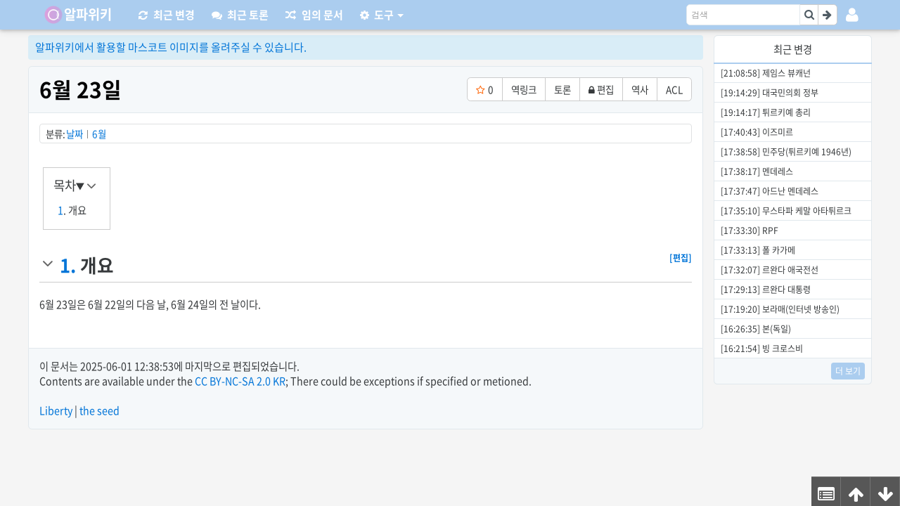

--- FILE ---
content_type: text/html; charset=utf-8
request_url: https://www.alphawiki.org/w/6%EC%9B%94%2023%EC%9D%BC
body_size: 5181
content:
<!doctype html>
<html><head><meta charset="utf-8">
<meta name="viewport" content="initial-scale=1.0, minimum-scale=1.0, width=device-width">
<title>6월 23일 - 알파위키</title>
<link rel="icon" href="/favicon.svg" sizes="any" type="image/svg+xml">
<link rel="canonical" href="https://www.alphawiki.org/w/6%EC%9B%94%2023%EC%9D%BC">
<link rel="search" type="application/opensearchdescription+xml" title="알파위키" href="/opensearch.xml">
<link rel="copyright" href="//creativecommons.org/licenses/by-nc-sa/2.0/kr/">
<meta http-equv="x-ua-compatible" content="ie=edge">
<meta name="generator" content="the seed">
<meta name="mobile-web-app-capable" content="yes">
<meta name="application-name" content="알파위키">
<meta name="msapplication-tooltip" content="알파위키">
<meta name="color-scheme" content="light dark">
<meta name="msapplication-starturl" content="/w/%EC%95%8C%ED%8C%8C%EC%9C%84%ED%82%A4:%EB%8C%80%EB%AC%B8">
<meta name="robots" content="max-image-preview:large">
<meta property="og:title" content="6월 23일">
<meta property="og:site_name" content="알파위키">
<meta property="og:description" content="6월 23일은 6월 22일의 다음 날, 6월 24일의 전 날이다. 분류:날짜 분류:6월 ">
<meta property="og:url" content="https://www.alphawiki.org/w/6%EC%9B%94%2023%EC%9D%BC">
<meta property="og:type" content="article">
<meta name="theme-color" content="#ABCDEF"><link rel="prefetch" as="script" crossorigin href="/skins/liberty/qkjietot.d50941221f8ab3476082.js"><link rel="prefetch" as="script" crossorigin href="/skins/liberty/gumuwerz.115ecd29847910e70112.js"><link rel="prefetch" as="script" crossorigin href="/skins/liberty/fdeddsil.7ab37c685a01bccbd51c.js"><link rel="prefetch" as="script" crossorigin href="/skins/liberty/mgljvixp.587e4d60f4d7ca6bb82d.js"><link rel="stylesheet" href="/skins/liberty/87.f0c3e0e38afdc606bd13.css"><link rel="stylesheet" href="/skins/liberty/gumuwerz.115ecd29847910e70112.css"></head><body><script>try{switch(JSON.parse(localStorage.getItem("theseed_settings")||"{}")["wiki.theme"]){case void 0:case"auto":var e,a=matchMedia("(prefers-color-scheme: dark)");a&&(e=a.matches?1:0);break;case"dark":e=1;break;default:e=0}var s=document.body.classList,t="theseed-dark-mode",d="theseed-light-mode";e?(s.add(t),s.remove(d)):(s.add(d),s.remove(t))}catch(r){}</script><div id="app"><!--[--><!----><div class="Liberty" style="--liberty-brand-color:#ABCDEF;--liberty-brand-dark-color:#566778;--liberty-brand-bright-color:#ABCDEF;--liberty-navbar-logo-image:url(https://awikifile.theseed.io/05/05c1b22a49fe2375a3f35a32dd47d2d87d575f3b6bdfea3a1018300941d4cc89.png);--liberty-navbar-logo-minimum-width:8rem;--liberty-navbar-logo-width:8rem;--liberty-navbar-logo-size:2.8rem;--liberty-navbar-logo-padding:6px 0 0 36px;--liberty-navbar-logo-margin:0 10px 0 0;--brand-color-1:var(--liberty-brand-color);--brand-color-2:var(--liberty-brand-color);--brand-bright-color-1:var(--liberty-brand-bright-color);--brand-bright-color-2:var(--liberty-brand-bright-color);--text-color:#373a3c;--article-background-color:#fff;"><div id="top"></div><div class="nav-wrapper"><nav class="navbar navbar-dark"><a href="/" class="navbar-brand">알파위키</a><ul class="nav navbar-nav"><li class="nav-item"><a href="/RecentChanges" class="nav-link"><span class="fa fa-refresh"></span><span class="hide-title">최근 변경</span></a></li><li class="nav-item"><a href="/RecentDiscuss" class="nav-link"><span class="fa fa-comments"></span><span class="hide-title">최근 토론</span></a></li><li class="nav-item"><a href="/random" class="nav-link"><span class="fa fa-random"></span><span class="hide-title">임의 문서</span></a></li><li class="nav-item"><div class="dropdown"><div><!--[--><a class="nav-link dropdown-toggle dropdown-toggle-fix" href="#"><span class="fa fa-gear"></span><span class="hide-title">도구</span></a><!--]--></div><!----></div></li></ul><div class="navbar-login"><div class="dropdown login-menu"><div><!--[--><a id="login-menu" class="dropdown-toggle" type="button"><span class="fa fa-user"></span></a><!--]--></div><!----></div></div><form id="searchform" class="form-inline" data-v-22839f34><div class="input-group" data-v-22839f34><div class="input-search" data-v-22839f34><input type="search" name="q" placeholder="검색" accesskey="f" class="form-control" id="searchInput" autocomplete="off" value="" data-v-22839f34><!----></div><span class="input-group-btn" data-v-22839f34><button type="submit" name="fulltext" value="검색" class="btn btn-secondary" data-v-22839f34><span class="fa fa-search" data-v-22839f34></span></button><button type="submit" name="fulltext" value="보기" class="btn btn-secondary" data-v-22839f34><span class="fa fa-arrow-right" data-v-22839f34></span></button></span></div></form></nav></div><div class="content-wrapper"><div class="liberty-sidebar"><div class="liberty-right-fixed"><div class="live-recent"><div class="live-recent-header"><ul class="nav nav-tabs"><li class="nav-item"><a id="liberty-recent-tab1" class="nav-link active">최근 변경</a></li></ul></div><div class="+8Yzqeh7" data-v-12983405><ul class="l10QzKNo" id="live-recent-list" data-v-12983405><!--[--><li data-v-12983405><span class="D+d3VxmZ" data-v-12983405> </span></li><li data-v-12983405><span class="D+d3VxmZ" data-v-12983405> </span></li><li data-v-12983405><span class="D+d3VxmZ" data-v-12983405> </span></li><li data-v-12983405><span class="D+d3VxmZ" data-v-12983405> </span></li><li data-v-12983405><span class="D+d3VxmZ" data-v-12983405> </span></li><li data-v-12983405><span class="D+d3VxmZ" data-v-12983405> </span></li><li data-v-12983405><span class="D+d3VxmZ" data-v-12983405> </span></li><li data-v-12983405><span class="D+d3VxmZ" data-v-12983405> </span></li><li data-v-12983405><span class="D+d3VxmZ" data-v-12983405> </span></li><li data-v-12983405><span class="D+d3VxmZ" data-v-12983405> </span></li><!--]--></ul></div><div class="live-recent-footer"><a href="/RecentChanges" title="최근 변경내역"><span class="label label-info">더 보기</span></a></div></div></div></div><div class="container-fluid liberty-content"><div id="site-notice" class="notification"><span class="label"><a href="/w/%EC%95%8C%ED%8C%8C%EC%9C%84%ED%82%A4:%EB%A7%88%EC%8A%A4%EC%BD%94%ED%8A%B8%20%ED%99%9C%EC%9A%A9%20%EC%9D%B4%EB%AF%B8%EC%A7%80">알파위키에서 활용할 마스코트 이미지를 올려주실 수 있습니다.</a></span></div><div class="liberty-content-header"><!----><div class="title"><h1><a href="/w/6%EC%9B%94%2023%EC%9D%BC"><!--v-if-->6월 23일</a><!----></h1></div></div><div class="liberty-content-main wiki-article"><!----><!----><!----><!--[--><!----><!----><!----><div class="_7gM-6W8a WwJJhWAG" data-v-89c172ed data-v-34eff52f><span class="TiJs5Ds3" data-v-34eff52f>분류</span><ul class="qwiljz8V" data-v-34eff52f><!--[--><li class="BhXMXQrG" data-v-34eff52f><a href="/w/%EB%B6%84%EB%A5%98:%EB%82%A0%EC%A7%9C" data-v-34eff52f>날짜</a></li><li class="BhXMXQrG" data-v-34eff52f><a href="/w/%EB%B6%84%EB%A5%98:6%EC%9B%94" data-v-34eff52f>6월</a></li><!--]--></ul><!----></div><!----><!--[--><!----><!----><div class="hGzTX0kS" data-v-89c172ed data-v-f004e0e4><!--[--><div class="MCV6O-08" data-v-67d81d0b><br data-v-67d81d0b><div class='yjyn3y3V'><details open><summary></summary><div class='Uu2FdkqP' data-v-67d81d0b><span class='CcY+uQc6' data-v-67d81d0b><a href='#s-1' data-v-67d81d0b>1</a>. 개요</span></div></details></div><br data-v-67d81d0b></div><h2 class="p6rU6I98" data-v-67d81d0b><a id='s-1' href='#toc' data-v-67d81d0b>1.</a> <span id='개요' data-v-67d81d0b>개요<span class='_3w2TU2xO' data-v-67d81d0b><a href='/edit/6%EC%9B%94%2023%EC%9D%BC?section=1' rel='nofollow' data-v-67d81d0b>&#91;편집&#93;</a></span></span></h2><div class="jErp4zl0" data-v-67d81d0b><div class='MCV6O-08' data-v-67d81d0b>6월 23일은 6월 22일의 다음 날, 6월 24일의 전 날이다.<br data-v-67d81d0b><br data-v-67d81d0b></div></div><!--]--></div><!--[--><!--]--><!--]--><!----><!--]--><!----><div class="clearfix"></div></div><div id="bottom" class="liberty-footer"><ul class="footer-info"><li class="footer-info-lastmod">이 문서는 <time datetime="2025-06-01T12:38:53.000Z">2025-06-01 12:38:53</time>에 마지막으로 편집되었습니다.</li><li class="footer-info-copyright">Contents are available under the <a href="//creativecommons.org/licenses/by-nc-sa/2.0/kr/">CC BY-NC-SA 2.0 KR</a>; There could be exceptions if specified or metioned.</li></ul><ul class="footer-places"></ul><ul class="footer-icons"><li class="footer-poweredbyico"><a href="//github.com/librewiki/liberty-skin">Liberty</a> | <a href="//theseed.io/">the seed</a></li></ul></div><!----></div></div><div class="scroll-buttons"><a href="/w/6%EC%9B%94%2023%EC%9D%BC#toc" class="scroll-toc"><i class="fa fa-list-alt" aria-hidden="true"></i></a><a href="/w/6%EC%9B%94%2023%EC%9D%BC#top" id="left" class="scroll-button"><i class="fa fa-arrow-up" aria-hidden="true"></i></a><a href="/w/6%EC%9B%94%2023%EC%9D%BC#bottom" id="right" class="scroll-bottom"><i class="fa fa-arrow-down" aria-hidden="true"></i></a></div></div><div class="modals-container"><!--[--><!--]--></div><!----><!--]--></div><script>window.INITIAL_STATE="eF6tV21sW1cZTkaVCasMyYMh0NYdbnDSabHvl7/rGDlOKlV0DLZ2UgVTdHzvsX2b63vNvTcf7jQpC2FEtUdTtSZusSOXuKRBruZmWeZOaUc1QNN+8INfaNIkGJqEfI+1D4aATQJ0ru3WaZIJ0P5cn/Oe93nP836c8x7X1l8/Wr5ZuPcf5feSb/R+/NHKN/62z3b/tDQhuZAoGTChITRuoBnD/vY+s1rH80XQ/Ekdr57FpXkQ0g1NVRJhXJ7Fy5dDdHvazBfMtQ1gZq/jbBmXZkGjXsNL1Wa+CMy5DXxxrRsbjYKRE85vR51PRgDnYsC3nrhtBxe3zEtFYNZqzTPVZr7QeKncbcpig5cWgZmbJYJmvoBLG80XtszV55rPVc25Ajj+xFGyFy6RXcn6UhVYZM/i5UXQPFvE2aJ5eYtAzdPnQWP9h+098eaauTlPxNkKWTFfqAHzzAVcKljO1YYALs435yq4VAAhCJIaig9TScNI60Ganp6edkE5nYRWGFUtQU/TOJ9r5nItULBRr5kv1RuvFPH1C1S4exaiYdisnfk/bJprG/jajxwcgy/VmvmrVLglaM0ss+eukVhYobxC4oVLW3h9g3jQig8gFPI3SEQ7yWm5vC2x28LUqM3jlS1zcc3MLpjZiotYugtMAHi93LyYa+bLAC8UAF56Hp9+uY24bZuU3oDti5Z7cU1VjPE0TCD7/dudzM2a1TpRPWC7z1LVJQONKzCF7Pu7NYnKmM1uqQhqOqNJiaQxPqnJdpqmBQ1BQ5pCgppKqYpuRVOWBKToSKdjGaciOHVIcy6GntBoYonuWIKKqkgClC1LX90zNwRzs7d9jO5sbx2jX/RGVcVAiqEDqCEAp6Akw5iMwKQiIg0YSXQn+f8jVWrXwwTDh8CxJNIQENRJWQQxBNCMgNKGpCo6kOJATyNBiktIBKoGUojIkegiPvy9t50QEmVFNSQB2f/ce4feNO0YizoCHoc/[base64]/Jx3gN5ThTdPpET/T7R4/PE+Zg3JsYR5CHLsH6eYQJuVnQLgj/gSitW4cS7KzuJoGg/9gwlS8oEFfzeM5SGZCpISYKqUEMUSQMVpOg4nCISlz6VoIYoXTqFdCpIQSVDDVFGJo0IIgUTiNanEo/[base64]/PNXz4a0b/cDDx/xxBgYEj5/leT7gjTEe6EPI7xV5r8+NXv0km+F/9Vr96Z7G83+YuE8Ksn4Xx/pcvIv1uN/85N3vP9C4dvPL+7ul9d+cS/W888d3kzc//0bl9cfePvfBrb6/rN442HNl4+qDPbWrOXvPz9+61Qd+Wfkg+MCHL7/5UJ85V8arxVd/++8TfebmvHm58P47cw/2EqUDROlLRGmfF//s/A6VP5mfu9rbLMzj5SrAc1Xy2qicxaU6wPl58jw4v9WozYJI9Gjjlbq5ch0cGY2CftbLeziWdD68vNCo14CZz5H3xdJi+7UDGpu5Zr5I2pu5OYsvXWvmOz0vFNPCNnM1Z67kcGkLBIFZ3WjUa8180VohHIplEASRJ1mvhwkcjKTgKVVxCWpqCBxRBNcjv1/76THx4xc/+so4cQhwPGnMpVnQmnHWrADMbAWXcsCcKw+1V9ztFVyeJ2JyxZEW3ApGsBXBzsxCNLauCJfuCYnSFBBkqOvDg49Fn/I+7mT8g0CEBnROOb0+0c+KTCwcimk7ZV3IzMmMwmf4pwbDIREZUJJ1oKaREg7pk6kU1DLhEH171AU7PskdFid+8J1dNtTTUOmoRYUTj05+V/DuotZuPoP9upPducyS29sFGrUivng+RBOb4RAtSlPk2+LZme/moLVCwlS6J5TkOmzSXu2490hgtyhBIInDgxaVNi1DFXahZXUV0PKRIFoEdyq2iXfHYpyf5o4d52Ye/5Rg0OStTnutZjlC2irHcHyndUa/qSOBdPVhdhBoSB4eVNS4Ksvq9E6LA/0B9lCr5Af6A/whQvt2GNs/Sc4K0a97uxN7ckxLu0/JzC4k/6t6+yxKf9eU7pnm1vet194beJjcJrY7DOp//fFIT+tisf5jLFTNQM/7ud+d7Jn713oM+HiOQW7GyzJMwO/xsKLo5lEAeTw+VojxceE/Y9yg/w=="</script><script type="module" src="/skins/liberty/qkjietot.d50941221f8ab3476082.js" crossorigin></script><script type="module" src="/skins/liberty/gumuwerz.115ecd29847910e70112.js" crossorigin></script><script type="module" src="/skins/liberty/fdeddsil.7ab37c685a01bccbd51c.js" crossorigin></script><script type="module" src="/skins/liberty/mgljvixp.587e4d60f4d7ca6bb82d.js" crossorigin></script><script defer src="https://static.cloudflareinsights.com/beacon.min.js/vcd15cbe7772f49c399c6a5babf22c1241717689176015" integrity="sha512-ZpsOmlRQV6y907TI0dKBHq9Md29nnaEIPlkf84rnaERnq6zvWvPUqr2ft8M1aS28oN72PdrCzSjY4U6VaAw1EQ==" data-cf-beacon='{"version":"2024.11.0","token":"4ac16ca89f924f968d16e5c262d08d36","r":1,"server_timing":{"name":{"cfCacheStatus":true,"cfEdge":true,"cfExtPri":true,"cfL4":true,"cfOrigin":true,"cfSpeedBrain":true},"location_startswith":null}}' crossorigin="anonymous"></script>
</body></html>

--- FILE ---
content_type: application/javascript; charset=utf-8
request_url: https://www.alphawiki.org/skins/liberty/mgljvixp.587e4d60f4d7ca6bb82d.js
body_size: 2734
content:
!function(){"use strict";var e,f,c,a,d,t={},b={};function n(e){var f=b[e];if(void 0!==f)return f.exports;var c=b[e]={exports:{}};return t[e].call(c.exports,c,c.exports,n),c.exports}n.m=t,n.amdO={},e=[],n.O=function(f,c,a,d){if(!c){var t=1/0;for(i=0;i<e.length;i++){c=e[i][0],a=e[i][1],d=e[i][2];for(var b=!0,r=0;r<c.length;r++)(!1&d||t>=d)&&Object.keys(n.O).every((function(e){return n.O[e](c[r])}))?c.splice(r--,1):(b=!1,d<t&&(t=d));if(b){e.splice(i--,1);var o=a();void 0!==o&&(f=o)}}return f}d=d||0;for(var i=e.length;i>0&&e[i-1][2]>d;i--)e[i]=e[i-1];e[i]=[c,a,d]},n.n=function(e){var f=e&&e.__esModule?function(){return e.default}:function(){return e};return n.d(f,{a:f}),f},c=Object.getPrototypeOf?function(e){return Object.getPrototypeOf(e)}:function(e){return e.__proto__},n.t=function(e,a){if(1&a&&(e=this(e)),8&a)return e;if("object"==typeof e&&e){if(4&a&&e.__esModule)return e;if(16&a&&"function"==typeof e.then)return e}var d=Object.create(null);n.r(d);var t={};f=f||[null,c({}),c([]),c(c)];for(var b=2&a&&e;"object"==typeof b&&!~f.indexOf(b);b=c(b))Object.getOwnPropertyNames(b).forEach((function(f){t[f]=function(){return e[f]}}));return t.default=function(){return e},n.d(d,t),d},n.d=function(e,f){for(var c in f)n.o(f,c)&&!n.o(e,c)&&Object.defineProperty(e,c,{enumerable:!0,get:f[c]})},n.f={},n.e=function(e){return Promise.all(Object.keys(n.f).reduce((function(f,c){return n.f[c](e,f),f}),[]))},n.u=function(e){return({1:"gegyorws",2:"gt4",5:"polyfill"}[e]||e)+"."+{1:"76d6585ab812363f9fbc",2:"82d8ada9a497fef46bee",5:"dab757c6916569ebaf6f",7:"1166b16f1eef691023e5",8:"4a4abc32e6d574bb01d2",9:"0d108b7d7d9267251b2f",10:"726c3cc49b276ba5f514",11:"8072b04f3457f015e19f",12:"181cb179cbd6971aab4c",13:"78d9ca6dbba5d661a9b7",14:"c4dbbaea498b60447675",15:"d28dcf5961d270a7bad0",16:"14ed7414a5adf0ba8ba8",17:"650cd52a57f18986b9c7",18:"67d93ee79300245cafa2",19:"2f5b873b5d76ebb884d5",20:"620621e91d9a8eda6d10",21:"680d4cd27d7c54398fe6",22:"12df4ff0265ff2956d04",23:"5928137a56dd488fddde",24:"b598dc691091fb10991b",25:"8fe1e9faca549730e04a",26:"9a03b80e364ce50933c2",27:"c25f6433ec1536030922",28:"12fcd9bf208734c69018",29:"76c8b361aa8ab2184d53",30:"8e7cb7efcbdf696638c5",31:"f2325d762fbf1fe4747e",32:"18d0bd279853e170368c",33:"89375152a130634ae3b9",34:"8785c3fdab5c80180ab4",35:"3ae10b3ce12e6ca35e98",36:"09e502e025635bfb2b0e",37:"311b68eb1af49cb7b619",38:"d829977396d7a71c41ad",39:"085e51eb490bcb3718de",40:"e1dba4639939778d124e",41:"c0728a73ca9528a6881c",42:"6f3f58cf27da99cdf27c",43:"aa6cff02cd188c95c716",44:"2d5671729123068efa28",45:"a383c6c6cd8b8c974f75",46:"b40bc883422aa2665fcb",47:"958fee089969f8e43317",48:"4144bb26900dfbf4bef3",49:"3daa287d7e0a7b91b872",50:"0cca8810547d0f98c3dc",51:"d0c4d97434ebb81b64f0",52:"227eb362ffefb203c3ee",53:"5dbe0fc78d992b2ed4c3",54:"51ef7daf89127873f09a",55:"6d43e56225f2c541718f",56:"c0a204b4f37ff8a7d351",57:"40c0c31e90cccc99dcce",58:"5c4ff272ccc4dc6bcba5",59:"edf40ce48db23bef277e",60:"d4a59411bfe64b13d7d5",61:"734f8d629f8b9a42a503",62:"3cbc4c3c74fb21a2d911",63:"81ec8391b05f608b9ce3",64:"9d08de92b7b4fd00297a",65:"c4d5a2428aed38a32811",66:"39ba3ad0d0fe7dfd7151",67:"0184f797f07a0a212461",68:"eeec5baa45b573007f3e",69:"5daefdb8639595a94b22",70:"1397e6360c9577715daf",71:"8cbf5b1634adcbdafdfb",72:"a40a23cefc616004fc97",73:"6f07b1b652534cbc5742",74:"a0f3e6eee266a08e1cea",75:"724cc32f6ea6141e0dd5",76:"b0b7688780ea53c26a86",77:"235ba06f1b3c6336faf1",78:"b74353247eff26fd7c4e",79:"2d03adf73831f665e40f",80:"f33f616f413c9c07c2b3",81:"4c8a1da76a6207b6f933",82:"29bcaab957334ef8b73a",83:"aab01d75a3bd0f4a3155",84:"cfae79705db0bbe53f4e",85:"1902a8e3464286e787b3",86:"acadd52462acee0a34b4"}[e]+".js"},n.miniCssF=function(e){return e+"."+{7:"1166b16f1eef691023e5",8:"4a4abc32e6d574bb01d2",9:"0d108b7d7d9267251b2f",10:"726c3cc49b276ba5f514",11:"8072b04f3457f015e19f",12:"181cb179cbd6971aab4c",13:"78d9ca6dbba5d661a9b7",14:"c4dbbaea498b60447675",15:"d28dcf5961d270a7bad0",16:"14ed7414a5adf0ba8ba8",17:"650cd52a57f18986b9c7",18:"67d93ee79300245cafa2",19:"2f5b873b5d76ebb884d5",20:"620621e91d9a8eda6d10",21:"680d4cd27d7c54398fe6",22:"12df4ff0265ff2956d04",23:"5928137a56dd488fddde",24:"b598dc691091fb10991b",25:"8fe1e9faca549730e04a",26:"9a03b80e364ce50933c2",27:"c25f6433ec1536030922",28:"12fcd9bf208734c69018",29:"76c8b361aa8ab2184d53",30:"8e7cb7efcbdf696638c5",31:"f2325d762fbf1fe4747e",32:"18d0bd279853e170368c",33:"89375152a130634ae3b9",35:"3ae10b3ce12e6ca35e98",36:"09e502e025635bfb2b0e",37:"311b68eb1af49cb7b619",38:"d829977396d7a71c41ad",39:"085e51eb490bcb3718de",40:"e1dba4639939778d124e",41:"c0728a73ca9528a6881c",42:"6f3f58cf27da99cdf27c",43:"aa6cff02cd188c95c716",44:"2d5671729123068efa28",45:"a383c6c6cd8b8c974f75",46:"b40bc883422aa2665fcb",47:"958fee089969f8e43317",48:"4144bb26900dfbf4bef3",49:"3daa287d7e0a7b91b872",50:"0cca8810547d0f98c3dc",51:"d0c4d97434ebb81b64f0",52:"227eb362ffefb203c3ee",53:"5dbe0fc78d992b2ed4c3",55:"6d43e56225f2c541718f",56:"c0a204b4f37ff8a7d351",57:"40c0c31e90cccc99dcce",58:"5c4ff272ccc4dc6bcba5",59:"edf40ce48db23bef277e",60:"d4a59411bfe64b13d7d5",61:"734f8d629f8b9a42a503",62:"3cbc4c3c74fb21a2d911",63:"81ec8391b05f608b9ce3",64:"9d08de92b7b4fd00297a",65:"c4d5a2428aed38a32811",66:"39ba3ad0d0fe7dfd7151",68:"eeec5baa45b573007f3e",69:"5daefdb8639595a94b22",70:"1397e6360c9577715daf",72:"a40a23cefc616004fc97"}[e]+".css"},n.g=function(){if("object"==typeof globalThis)return globalThis;try{return this||new Function("return this")()}catch(e){if("object"==typeof window)return window}}(),n.o=function(e,f){return Object.prototype.hasOwnProperty.call(e,f)},a={},d="theseed-view:",n.l=function(e,f,c,t){if(a[e])a[e].push(f);else{var b,r;if(void 0!==c)for(var o=document.getElementsByTagName("script"),i=0;i<o.length;i++){var u=o[i];if(u.getAttribute("src")==e||u.getAttribute("data-webpack")==d+c){b=u;break}}b||(r=!0,(b=document.createElement("script")).charset="utf-8",b.timeout=120,n.nc&&b.setAttribute("nonce",n.nc),b.setAttribute("data-webpack",d+c),b.src=e),a[e]=[f];var l=function(f,c){b.onerror=b.onload=null,clearTimeout(s);var d=a[e];if(delete a[e],b.parentNode&&b.parentNode.removeChild(b),d&&d.forEach((function(e){return e(c)})),f)return f(c)},s=setTimeout(l.bind(null,void 0,{type:"timeout",target:b}),12e4);b.onerror=l.bind(null,b.onerror),b.onload=l.bind(null,b.onload),r&&document.head.appendChild(b)}},n.r=function(e){"undefined"!=typeof Symbol&&Symbol.toStringTag&&Object.defineProperty(e,Symbol.toStringTag,{value:"Module"}),Object.defineProperty(e,"__esModule",{value:!0})},n.p="/skins/liberty/",function(){if("undefined"!=typeof document){var e=function(e){return new Promise((function(f,c){var a=n.miniCssF(e),d=n.p+a;if(function(e,f){for(var c=document.getElementsByTagName("link"),a=0;a<c.length;a++){var d=(b=c[a]).getAttribute("data-href")||b.getAttribute("href");if("stylesheet"===b.rel&&(d===e||d===f))return b}var t=document.getElementsByTagName("style");for(a=0;a<t.length;a++){var b;if((d=(b=t[a]).getAttribute("data-href"))===e||d===f)return b}}(a,d))return f();!function(e,f,c,a,d){var t=document.createElement("link");t.rel="stylesheet",t.type="text/css",n.nc&&(t.nonce=n.nc),t.onerror=t.onload=function(c){if(t.onerror=t.onload=null,"load"===c.type)a();else{var b=c&&c.type,n=c&&c.target&&c.target.href||f,r=new Error("Loading CSS chunk "+e+" failed.\n("+b+": "+n+")");r.name="ChunkLoadError",r.code="CSS_CHUNK_LOAD_FAILED",r.type=b,r.request=n,t.parentNode&&t.parentNode.removeChild(t),d(r)}},t.href=f,c?c.parentNode.insertBefore(t,c.nextSibling):document.head.appendChild(t)}(e,d,null,f,c)}))},f={4:0};n.f.miniCss=function(c,a){f[c]?a.push(f[c]):0!==f[c]&&{7:1,8:1,9:1,10:1,11:1,12:1,13:1,14:1,15:1,16:1,17:1,18:1,19:1,20:1,21:1,22:1,23:1,24:1,25:1,26:1,27:1,28:1,29:1,30:1,31:1,32:1,33:1,35:1,36:1,37:1,38:1,39:1,40:1,41:1,42:1,43:1,44:1,45:1,46:1,47:1,48:1,49:1,50:1,51:1,52:1,53:1,55:1,56:1,57:1,58:1,59:1,60:1,61:1,62:1,63:1,64:1,65:1,66:1,68:1,69:1,70:1,72:1}[c]&&a.push(f[c]=e(c).then((function(){f[c]=0}),(function(e){throw delete f[c],e})))}}}(),function(){var e={4:0,87:0};n.f.j=function(f,c){var a=n.o(e,f)?e[f]:void 0;if(0!==a)if(a)c.push(a[2]);else if(/^(4|87)$/.test(f))e[f]=0;else{var d=new Promise((function(c,d){a=e[f]=[c,d]}));c.push(a[2]=d);var t=n.p+n.u(f),b=new Error;n.l(t,(function(c){if(n.o(e,f)&&(0!==(a=e[f])&&(e[f]=void 0),a)){var d=c&&("load"===c.type?"missing":c.type),t=c&&c.target&&c.target.src;b.message="Loading chunk "+f+" failed.\n("+d+": "+t+")",b.name="ChunkLoadError",b.type=d,b.request=t,a[1](b)}}),"chunk-"+f,f)}},n.O.j=function(f){return 0===e[f]};var f=function(f,c){var a,d,t=c[0],b=c[1],r=c[2],o=0;if(t.some((function(f){return 0!==e[f]}))){for(a in b)n.o(b,a)&&(n.m[a]=b[a]);if(r)var i=r(n)}for(f&&f(c);o<t.length;o++)d=t[o],n.o(e,d)&&e[d]&&e[d][0](),e[d]=0;return n.O(i)},c=self.theseedChunks=self.theseedChunks||[];c.forEach(f.bind(null,0)),c.push=f.bind(null,c.push.bind(c))}()}();

--- FILE ---
content_type: application/javascript; charset=utf-8
request_url: https://www.alphawiki.org/skins/liberty/qkjietot.d50941221f8ab3476082.js
body_size: 135928
content:
/*! For license information please see LICENSES */
(self.theseedChunks=self.theseedChunks||[]).push([[6],[,function(t,e,n){"use strict";function r(t,e,n,r,o,i,s){try{var a=t[i](s),c=a.value}catch(t){return void n(t)}a.done?e(c):Promise.resolve(c).then(r,o)}function o(t){return function(){var e=this,n=arguments;return new Promise((function(o,i){var s=t.apply(e,n);function a(t){r(s,o,i,a,c,"next",t)}function c(t){r(s,o,i,a,c,"throw",t)}a(void 0)}))}}n.d(e,{A:function(){return o}})},function(t){var e=function(t){"use strict";var e,n=Object.prototype,r=n.hasOwnProperty,o=Object.defineProperty||function(t,e,n){t[e]=n.value},i="function"==typeof Symbol?Symbol:{},s=i.iterator||"@@iterator",a=i.asyncIterator||"@@asyncIterator",c=i.toStringTag||"@@toStringTag";function u(t,e,n){return Object.defineProperty(t,e,{value:n,enumerable:!0,configurable:!0,writable:!0}),t[e]}try{u({},"")}catch(t){u=function(t,e,n){return t[e]=n}}function l(t,e,n,r){var i=e&&e.prototype instanceof g?e:g,s=Object.create(i.prototype),a=new R(r||[]);return o(s,"_invoke",{value:O(t,n,a)}),s}function f(t,e,n){try{return{type:"normal",arg:t.call(e,n)}}catch(t){return{type:"throw",arg:t}}}t.wrap=l;var d="suspendedStart",p="suspendedYield",h="executing",v="completed",m={};function g(){}function y(){}function b(){}var w={};u(w,s,(function(){return this}));var x=Object.getPrototypeOf,_=x&&x(x(P([])));_&&_!==n&&r.call(_,s)&&(w=_);var E=b.prototype=g.prototype=Object.create(w);function k(t){["next","throw","return"].forEach((function(e){u(t,e,(function(t){return this._invoke(e,t)}))}))}function S(t,e){function n(o,i,s,a){var c=f(t[o],t,i);if("throw"!==c.type){var u=c.arg,l=u.value;return l&&"object"==typeof l&&r.call(l,"__await")?e.resolve(l.__await).then((function(t){n("next",t,s,a)}),(function(t){n("throw",t,s,a)})):e.resolve(l).then((function(t){u.value=t,s(u)}),(function(t){return n("throw",t,s,a)}))}a(c.arg)}var i;o(this,"_invoke",{value:function(t,r){function o(){return new e((function(e,o){n(t,r,e,o)}))}return i=i?i.then(o,o):o()}})}function O(t,n,r){var o=d;return function(i,s){if(o===h)throw new Error("Generator is already running");if(o===v){if("throw"===i)throw s;return{value:e,done:!0}}for(r.method=i,r.arg=s;;){var a=r.delegate;if(a){var c=T(a,r);if(c){if(c===m)continue;return c}}if("next"===r.method)r.sent=r._sent=r.arg;else if("throw"===r.method){if(o===d)throw o=v,r.arg;r.dispatchException(r.arg)}else"return"===r.method&&r.abrupt("return",r.arg);o=h;var u=f(t,n,r);if("normal"===u.type){if(o=r.done?v:p,u.arg===m)continue;return{value:u.arg,done:r.done}}"throw"===u.type&&(o=v,r.method="throw",r.arg=u.arg)}}}function T(t,n){var r=n.method,o=t.iterator[r];if(o===e)return n.delegate=null,"throw"===r&&t.iterator.return&&(n.method="return",n.arg=e,T(t,n),"throw"===n.method)||"return"!==r&&(n.method="throw",n.arg=new TypeError("The iterator does not provide a '"+r+"' method")),m;var i=f(o,t.iterator,n.arg);if("throw"===i.type)return n.method="throw",n.arg=i.arg,n.delegate=null,m;var s=i.arg;return s?s.done?(n[t.resultName]=s.value,n.next=t.nextLoc,"return"!==n.method&&(n.method="next",n.arg=e),n.delegate=null,m):s:(n.method="throw",n.arg=new TypeError("iterator result is not an object"),n.delegate=null,m)}function A(t){var e={tryLoc:t[0]};1 in t&&(e.catchLoc=t[1]),2 in t&&(e.finallyLoc=t[2],e.afterLoc=t[3]),this.tryEntries.push(e)}function C(t){var e=t.completion||{};e.type="normal",delete e.arg,t.completion=e}function R(t){this.tryEntries=[{tryLoc:"root"}],t.forEach(A,this),this.reset(!0)}function P(t){if(null!=t){var n=t[s];if(n)return n.call(t);if("function"==typeof t.next)return t;if(!isNaN(t.length)){var o=-1,i=function n(){for(;++o<t.length;)if(r.call(t,o))return n.value=t[o],n.done=!1,n;return n.value=e,n.done=!0,n};return i.next=i}}throw new TypeError(typeof t+" is not iterable")}return y.prototype=b,o(E,"constructor",{value:b,configurable:!0}),o(b,"constructor",{value:y,configurable:!0}),y.displayName=u(b,c,"GeneratorFunction"),t.isGeneratorFunction=function(t){var e="function"==typeof t&&t.constructor;return!!e&&(e===y||"GeneratorFunction"===(e.displayName||e.name))},t.mark=function(t){return Object.setPrototypeOf?Object.setPrototypeOf(t,b):(t.__proto__=b,u(t,c,"GeneratorFunction")),t.prototype=Object.create(E),t},t.awrap=function(t){return{__await:t}},k(S.prototype),u(S.prototype,a,(function(){return this})),t.AsyncIterator=S,t.async=function(e,n,r,o,i){void 0===i&&(i=Promise);var s=new S(l(e,n,r,o),i);return t.isGeneratorFunction(n)?s:s.next().then((function(t){return t.done?t.value:s.next()}))},k(E),u(E,c,"Generator"),u(E,s,(function(){return this})),u(E,"toString",(function(){return"[object Generator]"})),t.keys=function(t){var e=Object(t),n=[];for(var r in e)n.push(r);return n.reverse(),function t(){for(;n.length;){var r=n.pop();if(r in e)return t.value=r,t.done=!1,t}return t.done=!0,t}},t.values=P,R.prototype={constructor:R,reset:function(t){if(this.prev=0,this.next=0,this.sent=this._sent=e,this.done=!1,this.delegate=null,this.method="next",this.arg=e,this.tryEntries.forEach(C),!t)for(var n in this)"t"===n.charAt(0)&&r.call(this,n)&&!isNaN(+n.slice(1))&&(this[n]=e)},stop:function(){this.done=!0;var t=this.tryEntries[0].completion;if("throw"===t.type)throw t.arg;return this.rval},dispatchException:function(t){if(this.done)throw t;var n=this;function o(r,o){return a.type="throw",a.arg=t,n.next=r,o&&(n.method="next",n.arg=e),!!o}for(var i=this.tryEntries.length-1;i>=0;--i){var s=this.tryEntries[i],a=s.completion;if("root"===s.tryLoc)return o("end");if(s.tryLoc<=this.prev){var c=r.call(s,"catchLoc"),u=r.call(s,"finallyLoc");if(c&&u){if(this.prev<s.catchLoc)return o(s.catchLoc,!0);if(this.prev<s.finallyLoc)return o(s.finallyLoc)}else if(c){if(this.prev<s.catchLoc)return o(s.catchLoc,!0)}else{if(!u)throw new Error("try statement without catch or finally");if(this.prev<s.finallyLoc)return o(s.finallyLoc)}}}},abrupt:function(t,e){for(var n=this.tryEntries.length-1;n>=0;--n){var o=this.tryEntries[n];if(o.tryLoc<=this.prev&&r.call(o,"finallyLoc")&&this.prev<o.finallyLoc){var i=o;break}}i&&("break"===t||"continue"===t)&&i.tryLoc<=e&&e<=i.finallyLoc&&(i=null);var s=i?i.completion:{};return s.type=t,s.arg=e,i?(this.method="next",this.next=i.finallyLoc,m):this.complete(s)},complete:function(t,e){if("throw"===t.type)throw t.arg;return"break"===t.type||"continue"===t.type?this.next=t.arg:"return"===t.type?(this.rval=this.arg=t.arg,this.method="return",this.next="end"):"normal"===t.type&&e&&(this.next=e),m},finish:function(t){for(var e=this.tryEntries.length-1;e>=0;--e){var n=this.tryEntries[e];if(n.finallyLoc===t)return this.complete(n.completion,n.afterLoc),C(n),m}},catch:function(t){for(var e=this.tryEntries.length-1;e>=0;--e){var n=this.tryEntries[e];if(n.tryLoc===t){var r=n.completion;if("throw"===r.type){var o=r.arg;C(n)}return o}}throw new Error("illegal catch attempt")},delegateYield:function(t,n,r){return this.delegate={iterator:P(t),resultName:n,nextLoc:r},"next"===this.method&&(this.arg=e),m}},t}(t.exports);try{regeneratorRuntime=e}catch(t){"object"==typeof globalThis?globalThis.regeneratorRuntime=e:Function("r","regeneratorRuntime = r")(e)}},function(t,e,n){"use strict";n(4),n(104),n(113),n(114),n(115),n(116)},function(t,e,n){"use strict";var r,o,i,s=n(5),a=n(38),c=n(70),u=n(6),l=n(10),f=n(49),d=n(71),p=n(75),h=n(76),v=n(32),m=n(23),g=n(22),y=n(78),b=n(79),w=n(84).set,x=n(92),_=n(97),E=n(98),k=n(94),S=n(53),O=n(99),T=n(100),A=n(103),C="Promise",R=T.CONSTRUCTOR,P=T.REJECTION_EVENT,L=T.SUBCLASSING,M=S.getterFor(C),I=S.set,j=O&&O.prototype,N=O,B=j,F=u.TypeError,D=u.document,$=u.process,U=A.f,H=U,V=!!(D&&D.createEvent&&u.dispatchEvent),z="unhandledrejection",W=function(t){var e;return!(!g(t)||!m(e=t.then))&&e},Y=function(t,e){var n,r,o,i=e.value,s=1===e.state,a=s?t.ok:t.fail,c=t.resolve,u=t.reject,f=t.domain;try{a?(s||(2===e.rejection&&J(e),e.rejection=1),!0===a?n=i:(f&&f.enter(),n=a(i),f&&(f.exit(),o=!0)),n===t.promise?u(new F("Promise-chain cycle")):(r=W(n))?l(r,n,c,u):c(n)):u(i)}catch(t){f&&!o&&f.exit(),u(t)}},K=function(t,e){t.notified||(t.notified=!0,x((function(){for(var n,r=t.reactions;n=r.get();)Y(n,t);t.notified=!1,e&&!t.rejection&&q(t)})))},G=function(t,e,n){var r,o;V?((r=D.createEvent("Event")).promise=e,r.reason=n,r.initEvent(t,!1,!0),u.dispatchEvent(r)):r={promise:e,reason:n},!P&&(o=u["on"+t])?o(r):t===z&&_("Unhandled promise rejection",n)},q=function(t){l(w,u,(function(){var e,n=t.facade,r=t.value;if(X(t)&&(e=E((function(){c?$.emit("unhandledRejection",r,n):G(z,n,r)})),t.rejection=c||X(t)?2:1,e.error))throw e.value}))},X=function(t){return 1!==t.rejection&&!t.parent},J=function(t){l(w,u,(function(){var e=t.facade;c?$.emit("rejectionHandled",e):G("rejectionhandled",e,t.value)}))},Z=function(t,e,n){return function(r){t(e,r,n)}},Q=function(t,e,n){t.done||(t.done=!0,n&&(t=n),t.value=e,t.state=2,K(t,!0))},tt=function(t,e,n){if(!t.done){t.done=!0,n&&(t=n);try{if(t.facade===e)throw new F("Promise can't be resolved itself");var r=W(e);r?x((function(){var n={done:!1};try{l(r,e,Z(tt,n,t),Z(Q,n,t))}catch(e){Q(n,e,t)}})):(t.value=e,t.state=1,K(t,!1))}catch(e){Q({done:!1},e,t)}}};if(R&&(B=(N=function(t){y(this,B),v(t),l(r,this);var e=M(this);try{t(Z(tt,e),Z(Q,e))}catch(t){Q(e,t)}}).prototype,(r=function(t){I(this,{type:C,done:!1,notified:!1,parent:!1,reactions:new k,rejection:!1,state:0,value:void 0})}).prototype=f(B,"then",(function(t,e){var n=M(this),r=U(b(this,N));return n.parent=!0,r.ok=!m(t)||t,r.fail=m(e)&&e,r.domain=c?$.domain:void 0,0===n.state?n.reactions.add(r):x((function(){Y(r,n)})),r.promise})),o=function(){var t=new r,e=M(t);this.promise=t,this.resolve=Z(tt,e),this.reject=Z(Q,e)},A.f=U=function(t){return t===N||undefined===t?new o(t):H(t)},!a&&m(O)&&j!==Object.prototype)){i=j.then,L||f(j,"then",(function(t,e){var n=this;return new N((function(t,e){l(i,n,t,e)})).then(t,e)}),{unsafe:!0});try{delete j.constructor}catch(t){}d&&d(j,B)}s({global:!0,constructor:!0,wrap:!0,forced:R},{Promise:N}),p(N,C,!1,!0),h(C)},function(t,e,n){"use strict";var r=n(6),o=n(7).f,i=n(45),s=n(49),a=n(39),c=n(57),u=n(69);t.exports=function(t,e){var n,l,f,d,p,h=t.target,v=t.global,m=t.stat;if(n=v?r:m?r[h]||a(h,{}):r[h]&&r[h].prototype)for(l in e){if(d=e[l],f=t.dontCallGetSet?(p=o(n,l))&&p.value:n[l],!u(v?l:h+(m?".":"#")+l,t.forced)&&void 0!==f){if(typeof d==typeof f)continue;c(d,f)}(t.sham||f&&f.sham)&&i(d,"sham",!0),s(n,l,d,t)}}},function(t,e,n){"use strict";var r=function(t){return t&&t.Math===Math&&t};t.exports=r("object"==typeof globalThis&&globalThis)||r("object"==typeof window&&window)||r("object"==typeof self&&self)||r("object"==typeof n.g&&n.g)||r("object"==typeof this&&this)||function(){return this}()||Function("return this")()},function(t,e,n){"use strict";var r=n(8),o=n(10),i=n(12),s=n(13),a=n(14),c=n(20),u=n(40),l=n(43),f=Object.getOwnPropertyDescriptor;e.f=r?f:function(t,e){if(t=a(t),e=c(e),l)try{return f(t,e)}catch(t){}if(u(t,e))return s(!o(i.f,t,e),t[e])}},function(t,e,n){"use strict";var r=n(9);t.exports=!r((function(){return 7!==Object.defineProperty({},1,{get:function(){return 7}})[1]}))},function(t){"use strict";t.exports=function(t){try{return!!t()}catch(t){return!0}}},function(t,e,n){"use strict";var r=n(11),o=Function.prototype.call;t.exports=r?o.bind(o):function(){return o.apply(o,arguments)}},function(t,e,n){"use strict";var r=n(9);t.exports=!r((function(){var t=function(){}.bind();return"function"!=typeof t||t.hasOwnProperty("prototype")}))},function(t,e){"use strict";var n={}.propertyIsEnumerable,r=Object.getOwnPropertyDescriptor,o=r&&!n.call({1:2},1);e.f=o?function(t){var e=r(this,t);return!!e&&e.enumerable}:n},function(t){"use strict";t.exports=function(t,e){return{enumerable:!(1&t),configurable:!(2&t),writable:!(4&t),value:e}}},function(t,e,n){"use strict";var r=n(15),o=n(18);t.exports=function(t){return r(o(t))}},function(t,e,n){"use strict";var r=n(16),o=n(9),i=n(17),s=Object,a=r("".split);t.exports=o((function(){return!s("z").propertyIsEnumerable(0)}))?function(t){return"String"===i(t)?a(t,""):s(t)}:s},function(t,e,n){"use strict";var r=n(11),o=Function.prototype,i=o.call,s=r&&o.bind.bind(i,i);t.exports=r?s:function(t){return function(){return i.apply(t,arguments)}}},function(t,e,n){"use strict";var r=n(16),o=r({}.toString),i=r("".slice);t.exports=function(t){return i(o(t),8,-1)}},function(t,e,n){"use strict";var r=n(19),o=TypeError;t.exports=function(t){if(r(t))throw new o("Can't call method on "+t);return t}},function(t){"use strict";t.exports=function(t){return null==t}},function(t,e,n){"use strict";var r=n(21),o=n(24);t.exports=function(t){var e=r(t,"string");return o(e)?e:e+""}},function(t,e,n){"use strict";var r=n(10),o=n(22),i=n(24),s=n(31),a=n(34),c=n(35),u=TypeError,l=c("toPrimitive");t.exports=function(t,e){if(!o(t)||i(t))return t;var n,c=s(t,l);if(c){if(void 0===e&&(e="default"),n=r(c,t,e),!o(n)||i(n))return n;throw new u("Can't convert object to primitive value")}return void 0===e&&(e="number"),a(t,e)}},function(t,e,n){"use strict";var r=n(23);t.exports=function(t){return"object"==typeof t?null!==t:r(t)}},function(t){"use strict";var e="object"==typeof document&&document.all;t.exports=void 0===e&&void 0!==e?function(t){return"function"==typeof t||t===e}:function(t){return"function"==typeof t}},function(t,e,n){"use strict";var r=n(25),o=n(23),i=n(26),s=n(27),a=Object;t.exports=s?function(t){return"symbol"==typeof t}:function(t){var e=r("Symbol");return o(e)&&i(e.prototype,a(t))}},function(t,e,n){"use strict";var r=n(6),o=n(23);t.exports=function(t,e){return arguments.length<2?(n=r[t],o(n)?n:void 0):r[t]&&r[t][e];var n}},function(t,e,n){"use strict";var r=n(16);t.exports=r({}.isPrototypeOf)},function(t,e,n){"use strict";var r=n(28);t.exports=r&&!Symbol.sham&&"symbol"==typeof Symbol.iterator},function(t,e,n){"use strict";var r=n(29),o=n(9),i=n(6).String;t.exports=!!Object.getOwnPropertySymbols&&!o((function(){var t=Symbol("symbol detection");return!i(t)||!(Object(t)instanceof Symbol)||!Symbol.sham&&r&&r<41}))},function(t,e,n){"use strict";var r,o,i=n(6),s=n(30),a=i.process,c=i.Deno,u=a&&a.versions||c&&c.version,l=u&&u.v8;l&&(o=(r=l.split("."))[0]>0&&r[0]<4?1:+(r[0]+r[1])),!o&&s&&(!(r=s.match(/Edge\/(\d+)/))||r[1]>=74)&&(r=s.match(/Chrome\/(\d+)/))&&(o=+r[1]),t.exports=o},function(t){"use strict";t.exports="undefined"!=typeof navigator&&String(navigator.userAgent)||""},function(t,e,n){"use strict";var r=n(32),o=n(19);t.exports=function(t,e){var n=t[e];return o(n)?void 0:r(n)}},function(t,e,n){"use strict";var r=n(23),o=n(33),i=TypeError;t.exports=function(t){if(r(t))return t;throw new i(o(t)+" is not a function")}},function(t){"use strict";var e=String;t.exports=function(t){try{return e(t)}catch(t){return"Object"}}},function(t,e,n){"use strict";var r=n(10),o=n(23),i=n(22),s=TypeError;t.exports=function(t,e){var n,a;if("string"===e&&o(n=t.toString)&&!i(a=r(n,t)))return a;if(o(n=t.valueOf)&&!i(a=r(n,t)))return a;if("string"!==e&&o(n=t.toString)&&!i(a=r(n,t)))return a;throw new s("Can't convert object to primitive value")}},function(t,e,n){"use strict";var r=n(6),o=n(36),i=n(40),s=n(42),a=n(28),c=n(27),u=r.Symbol,l=o("wks"),f=c?u.for||u:u&&u.withoutSetter||s;t.exports=function(t){return i(l,t)||(l[t]=a&&i(u,t)?u[t]:f("Symbol."+t)),l[t]}},function(t,e,n){"use strict";var r=n(37);t.exports=function(t,e){return r[t]||(r[t]=e||{})}},function(t,e,n){"use strict";var r=n(38),o=n(6),i=n(39),s="__core-js_shared__",a=t.exports=o[s]||i(s,{});(a.versions||(a.versions=[])).push({version:"3.37.1",mode:r?"pure":"global",copyright:"© 2014-2024 Denis Pushkarev (zloirock.ru)",license:"https://github.com/zloirock/core-js/blob/v3.37.1/LICENSE",source:"https://github.com/zloirock/core-js"})},function(t){"use strict";t.exports=!1},function(t,e,n){"use strict";var r=n(6),o=Object.defineProperty;t.exports=function(t,e){try{o(r,t,{value:e,configurable:!0,writable:!0})}catch(n){r[t]=e}return e}},function(t,e,n){"use strict";var r=n(16),o=n(41),i=r({}.hasOwnProperty);t.exports=Object.hasOwn||function(t,e){return i(o(t),e)}},function(t,e,n){"use strict";var r=n(18),o=Object;t.exports=function(t){return o(r(t))}},function(t,e,n){"use strict";var r=n(16),o=0,i=Math.random(),s=r(1..toString);t.exports=function(t){return"Symbol("+(void 0===t?"":t)+")_"+s(++o+i,36)}},function(t,e,n){"use strict";var r=n(8),o=n(9),i=n(44);t.exports=!r&&!o((function(){return 7!==Object.defineProperty(i("div"),"a",{get:function(){return 7}}).a}))},function(t,e,n){"use strict";var r=n(6),o=n(22),i=r.document,s=o(i)&&o(i.createElement);t.exports=function(t){return s?i.createElement(t):{}}},function(t,e,n){"use strict";var r=n(8),o=n(46),i=n(13);t.exports=r?function(t,e,n){return o.f(t,e,i(1,n))}:function(t,e,n){return t[e]=n,t}},function(t,e,n){"use strict";var r=n(8),o=n(43),i=n(47),s=n(48),a=n(20),c=TypeError,u=Object.defineProperty,l=Object.getOwnPropertyDescriptor,f="enumerable",d="configurable",p="writable";e.f=r?i?function(t,e,n){if(s(t),e=a(e),s(n),"function"==typeof t&&"prototype"===e&&"value"in n&&p in n&&!n[p]){var r=l(t,e);r&&r[p]&&(t[e]=n.value,n={configurable:d in n?n[d]:r[d],enumerable:f in n?n[f]:r[f],writable:!1})}return u(t,e,n)}:u:function(t,e,n){if(s(t),e=a(e),s(n),o)try{return u(t,e,n)}catch(t){}if("get"in n||"set"in n)throw new c("Accessors not supported");return"value"in n&&(t[e]=n.value),t}},function(t,e,n){"use strict";var r=n(8),o=n(9);t.exports=r&&o((function(){return 42!==Object.defineProperty((function(){}),"prototype",{value:42,writable:!1}).prototype}))},function(t,e,n){"use strict";var r=n(22),o=String,i=TypeError;t.exports=function(t){if(r(t))return t;throw new i(o(t)+" is not an object")}},function(t,e,n){"use strict";var r=n(23),o=n(46),i=n(50),s=n(39);t.exports=function(t,e,n,a){a||(a={});var c=a.enumerable,u=void 0!==a.name?a.name:e;if(r(n)&&i(n,u,a),a.global)c?t[e]=n:s(e,n);else{try{a.unsafe?t[e]&&(c=!0):delete t[e]}catch(t){}c?t[e]=n:o.f(t,e,{value:n,enumerable:!1,configurable:!a.nonConfigurable,writable:!a.nonWritable})}return t}},function(t,e,n){"use strict";var r=n(16),o=n(9),i=n(23),s=n(40),a=n(8),c=n(51).CONFIGURABLE,u=n(52),l=n(53),f=l.enforce,d=l.get,p=String,h=Object.defineProperty,v=r("".slice),m=r("".replace),g=r([].join),y=a&&!o((function(){return 8!==h((function(){}),"length",{value:8}).length})),b=String(String).split("String"),w=t.exports=function(t,e,n){"Symbol("===v(p(e),0,7)&&(e="["+m(p(e),/^Symbol\(([^)]*)\).*$/,"$1")+"]"),n&&n.getter&&(e="get "+e),n&&n.setter&&(e="set "+e),(!s(t,"name")||c&&t.name!==e)&&(a?h(t,"name",{value:e,configurable:!0}):t.name=e),y&&n&&s(n,"arity")&&t.length!==n.arity&&h(t,"length",{value:n.arity});try{n&&s(n,"constructor")&&n.constructor?a&&h(t,"prototype",{writable:!1}):t.prototype&&(t.prototype=void 0)}catch(t){}var r=f(t);return s(r,"source")||(r.source=g(b,"string"==typeof e?e:"")),t};Function.prototype.toString=w((function(){return i(this)&&d(this).source||u(this)}),"toString")},function(t,e,n){"use strict";var r=n(8),o=n(40),i=Function.prototype,s=r&&Object.getOwnPropertyDescriptor,a=o(i,"name"),c=a&&"something"===function(){}.name,u=a&&(!r||r&&s(i,"name").configurable);t.exports={EXISTS:a,PROPER:c,CONFIGURABLE:u}},function(t,e,n){"use strict";var r=n(16),o=n(23),i=n(37),s=r(Function.toString);o(i.inspectSource)||(i.inspectSource=function(t){return s(t)}),t.exports=i.inspectSource},function(t,e,n){"use strict";var r,o,i,s=n(54),a=n(6),c=n(22),u=n(45),l=n(40),f=n(37),d=n(55),p=n(56),h="Object already initialized",v=a.TypeError,m=a.WeakMap;if(s||f.state){var g=f.state||(f.state=new m);g.get=g.get,g.has=g.has,g.set=g.set,r=function(t,e){if(g.has(t))throw new v(h);return e.facade=t,g.set(t,e),e},o=function(t){return g.get(t)||{}},i=function(t){return g.has(t)}}else{var y=d("state");p[y]=!0,r=function(t,e){if(l(t,y))throw new v(h);return e.facade=t,u(t,y,e),e},o=function(t){return l(t,y)?t[y]:{}},i=function(t){return l(t,y)}}t.exports={set:r,get:o,has:i,enforce:function(t){return i(t)?o(t):r(t,{})},getterFor:function(t){return function(e){var n;if(!c(e)||(n=o(e)).type!==t)throw new v("Incompatible receiver, "+t+" required");return n}}}},function(t,e,n){"use strict";var r=n(6),o=n(23),i=r.WeakMap;t.exports=o(i)&&/native code/.test(String(i))},function(t,e,n){"use strict";var r=n(36),o=n(42),i=r("keys");t.exports=function(t){return i[t]||(i[t]=o(t))}},function(t){"use strict";t.exports={}},function(t,e,n){"use strict";var r=n(40),o=n(58),i=n(7),s=n(46);t.exports=function(t,e,n){for(var a=o(e),c=s.f,u=i.f,l=0;l<a.length;l++){var f=a[l];r(t,f)||n&&r(n,f)||c(t,f,u(e,f))}}},function(t,e,n){"use strict";var r=n(25),o=n(16),i=n(59),s=n(68),a=n(48),c=o([].concat);t.exports=r("Reflect","ownKeys")||function(t){var e=i.f(a(t)),n=s.f;return n?c(e,n(t)):e}},function(t,e,n){"use strict";var r=n(60),o=n(67).concat("length","prototype");e.f=Object.getOwnPropertyNames||function(t){return r(t,o)}},function(t,e,n){"use strict";var r=n(16),o=n(40),i=n(14),s=n(61).indexOf,a=n(56),c=r([].push);t.exports=function(t,e){var n,r=i(t),u=0,l=[];for(n in r)!o(a,n)&&o(r,n)&&c(l,n);for(;e.length>u;)o(r,n=e[u++])&&(~s(l,n)||c(l,n));return l}},function(t,e,n){"use strict";var r=n(14),o=n(62),i=n(65),s=function(t){return function(e,n,s){var a=r(e),c=i(a);if(0===c)return!t&&-1;var u,l=o(s,c);if(t&&n!=n){for(;c>l;)if((u=a[l++])!=u)return!0}else for(;c>l;l++)if((t||l in a)&&a[l]===n)return t||l||0;return!t&&-1}};t.exports={includes:s(!0),indexOf:s(!1)}},function(t,e,n){"use strict";var r=n(63),o=Math.max,i=Math.min;t.exports=function(t,e){var n=r(t);return n<0?o(n+e,0):i(n,e)}},function(t,e,n){"use strict";var r=n(64);t.exports=function(t){var e=+t;return e!=e||0===e?0:r(e)}},function(t){"use strict";var e=Math.ceil,n=Math.floor;t.exports=Math.trunc||function(t){var r=+t;return(r>0?n:e)(r)}},function(t,e,n){"use strict";var r=n(66);t.exports=function(t){return r(t.length)}},function(t,e,n){"use strict";var r=n(63),o=Math.min;t.exports=function(t){var e=r(t);return e>0?o(e,9007199254740991):0}},function(t){"use strict";t.exports=["constructor","hasOwnProperty","isPrototypeOf","propertyIsEnumerable","toLocaleString","toString","valueOf"]},function(t,e){"use strict";e.f=Object.getOwnPropertySymbols},function(t,e,n){"use strict";var r=n(9),o=n(23),i=/#|\.prototype\./,s=function(t,e){var n=c[a(t)];return n===l||n!==u&&(o(e)?r(e):!!e)},a=s.normalize=function(t){return String(t).replace(i,".").toLowerCase()},c=s.data={},u=s.NATIVE="N",l=s.POLYFILL="P";t.exports=s},function(t,e,n){"use strict";var r=n(6),o=n(17);t.exports="process"===o(r.process)},function(t,e,n){"use strict";var r=n(72),o=n(22),i=n(18),s=n(73);t.exports=Object.setPrototypeOf||("__proto__"in{}?function(){var t,e=!1,n={};try{(t=r(Object.prototype,"__proto__","set"))(n,[]),e=n instanceof Array}catch(t){}return function(n,r){return i(n),s(r),o(n)?(e?t(n,r):n.__proto__=r,n):n}}():void 0)},function(t,e,n){"use strict";var r=n(16),o=n(32);t.exports=function(t,e,n){try{return r(o(Object.getOwnPropertyDescriptor(t,e)[n]))}catch(t){}}},function(t,e,n){"use strict";var r=n(74),o=String,i=TypeError;t.exports=function(t){if(r(t))return t;throw new i("Can't set "+o(t)+" as a prototype")}},function(t,e,n){"use strict";var r=n(22);t.exports=function(t){return r(t)||null===t}},function(t,e,n){"use strict";var r=n(46).f,o=n(40),i=n(35)("toStringTag");t.exports=function(t,e,n){t&&!n&&(t=t.prototype),t&&!o(t,i)&&r(t,i,{configurable:!0,value:e})}},function(t,e,n){"use strict";var r=n(25),o=n(77),i=n(35),s=n(8),a=i("species");t.exports=function(t){var e=r(t);s&&e&&!e[a]&&o(e,a,{configurable:!0,get:function(){return this}})}},function(t,e,n){"use strict";var r=n(50),o=n(46);t.exports=function(t,e,n){return n.get&&r(n.get,e,{getter:!0}),n.set&&r(n.set,e,{setter:!0}),o.f(t,e,n)}},function(t,e,n){"use strict";var r=n(26),o=TypeError;t.exports=function(t,e){if(r(e,t))return t;throw new o("Incorrect invocation")}},function(t,e,n){"use strict";var r=n(48),o=n(80),i=n(19),s=n(35)("species");t.exports=function(t,e){var n,a=r(t).constructor;return void 0===a||i(n=r(a)[s])?e:o(n)}},function(t,e,n){"use strict";var r=n(81),o=n(33),i=TypeError;t.exports=function(t){if(r(t))return t;throw new i(o(t)+" is not a constructor")}},function(t,e,n){"use strict";var r=n(16),o=n(9),i=n(23),s=n(82),a=n(25),c=n(52),u=function(){},l=a("Reflect","construct"),f=/^\s*(?:class|function)\b/,d=r(f.exec),p=!f.test(u),h=function(t){if(!i(t))return!1;try{return l(u,[],t),!0}catch(t){return!1}},v=function(t){if(!i(t))return!1;switch(s(t)){case"AsyncFunction":case"GeneratorFunction":case"AsyncGeneratorFunction":return!1}try{return p||!!d(f,c(t))}catch(t){return!0}};v.sham=!0,t.exports=!l||o((function(){var t;return h(h.call)||!h(Object)||!h((function(){t=!0}))||t}))?v:h},function(t,e,n){"use strict";var r=n(83),o=n(23),i=n(17),s=n(35)("toStringTag"),a=Object,c="Arguments"===i(function(){return arguments}());t.exports=r?i:function(t){var e,n,r;return void 0===t?"Undefined":null===t?"Null":"string"==typeof(n=function(t,e){try{return t[e]}catch(t){}}(e=a(t),s))?n:c?i(e):"Object"===(r=i(e))&&o(e.callee)?"Arguments":r}},function(t,e,n){"use strict";var r={};r[n(35)("toStringTag")]="z",t.exports="[object z]"===String(r)},function(t,e,n){"use strict";var r,o,i,s,a=n(6),c=n(85),u=n(86),l=n(23),f=n(40),d=n(9),p=n(88),h=n(89),v=n(44),m=n(90),g=n(91),y=n(70),b=a.setImmediate,w=a.clearImmediate,x=a.process,_=a.Dispatch,E=a.Function,k=a.MessageChannel,S=a.String,O=0,T={},A="onreadystatechange";d((function(){r=a.location}));var C=function(t){if(f(T,t)){var e=T[t];delete T[t],e()}},R=function(t){return function(){C(t)}},P=function(t){C(t.data)},L=function(t){a.postMessage(S(t),r.protocol+"//"+r.host)};b&&w||(b=function(t){m(arguments.length,1);var e=l(t)?t:E(t),n=h(arguments,1);return T[++O]=function(){c(e,void 0,n)},o(O),O},w=function(t){delete T[t]},y?o=function(t){x.nextTick(R(t))}:_&&_.now?o=function(t){_.now(R(t))}:k&&!g?(s=(i=new k).port2,i.port1.onmessage=P,o=u(s.postMessage,s)):a.addEventListener&&l(a.postMessage)&&!a.importScripts&&r&&"file:"!==r.protocol&&!d(L)?(o=L,a.addEventListener("message",P,!1)):o=A in v("script")?function(t){p.appendChild(v("script"))[A]=function(){p.removeChild(this),C(t)}}:function(t){setTimeout(R(t),0)}),t.exports={set:b,clear:w}},function(t,e,n){"use strict";var r=n(11),o=Function.prototype,i=o.apply,s=o.call;t.exports="object"==typeof Reflect&&Reflect.apply||(r?s.bind(i):function(){return s.apply(i,arguments)})},function(t,e,n){"use strict";var r=n(87),o=n(32),i=n(11),s=r(r.bind);t.exports=function(t,e){return o(t),void 0===e?t:i?s(t,e):function(){return t.apply(e,arguments)}}},function(t,e,n){"use strict";var r=n(17),o=n(16);t.exports=function(t){if("Function"===r(t))return o(t)}},function(t,e,n){"use strict";var r=n(25);t.exports=r("document","documentElement")},function(t,e,n){"use strict";var r=n(16);t.exports=r([].slice)},function(t){"use strict";var e=TypeError;t.exports=function(t,n){if(t<n)throw new e("Not enough arguments");return t}},function(t,e,n){"use strict";var r=n(30);t.exports=/(?:ipad|iphone|ipod).*applewebkit/i.test(r)},function(t,e,n){"use strict";var r,o,i,s,a,c=n(6),u=n(93),l=n(86),f=n(84).set,d=n(94),p=n(91),h=n(95),v=n(96),m=n(70),g=c.MutationObserver||c.WebKitMutationObserver,y=c.document,b=c.process,w=c.Promise,x=u("queueMicrotask");if(!x){var _=new d,E=function(){var t,e;for(m&&(t=b.domain)&&t.exit();e=_.get();)try{e()}catch(t){throw _.head&&r(),t}t&&t.enter()};p||m||v||!g||!y?!h&&w&&w.resolve?((s=w.resolve(void 0)).constructor=w,a=l(s.then,s),r=function(){a(E)}):m?r=function(){b.nextTick(E)}:(f=l(f,c),r=function(){f(E)}):(o=!0,i=y.createTextNode(""),new g(E).observe(i,{characterData:!0}),r=function(){i.data=o=!o}),x=function(t){_.head||r(),_.add(t)}}t.exports=x},function(t,e,n){"use strict";var r=n(6),o=n(8),i=Object.getOwnPropertyDescriptor;t.exports=function(t){if(!o)return r[t];var e=i(r,t);return e&&e.value}},function(t){"use strict";var e=function(){this.head=null,this.tail=null};e.prototype={add:function(t){var e={item:t,next:null},n=this.tail;n?n.next=e:this.head=e,this.tail=e},get:function(){var t=this.head;if(t)return null===(this.head=t.next)&&(this.tail=null),t.item}},t.exports=e},function(t,e,n){"use strict";var r=n(30);t.exports=/ipad|iphone|ipod/i.test(r)&&"undefined"!=typeof Pebble},function(t,e,n){"use strict";var r=n(30);t.exports=/web0s(?!.*chrome)/i.test(r)},function(t){"use strict";t.exports=function(t,e){try{1===arguments.length?console.error(t):console.error(t,e)}catch(t){}}},function(t){"use strict";t.exports=function(t){try{return{error:!1,value:t()}}catch(t){return{error:!0,value:t}}}},function(t,e,n){"use strict";var r=n(6);t.exports=r.Promise},function(t,e,n){"use strict";var r=n(6),o=n(99),i=n(23),s=n(69),a=n(52),c=n(35),u=n(101),l=n(102),f=n(38),d=n(29),p=o&&o.prototype,h=c("species"),v=!1,m=i(r.PromiseRejectionEvent),g=s("Promise",(function(){var t=a(o),e=t!==String(o);if(!e&&66===d)return!0;if(f&&(!p.catch||!p.finally))return!0;if(!d||d<51||!/native code/.test(t)){var n=new o((function(t){t(1)})),r=function(t){t((function(){}),(function(){}))};if((n.constructor={})[h]=r,!(v=n.then((function(){}))instanceof r))return!0}return!e&&(u||l)&&!m}));t.exports={CONSTRUCTOR:g,REJECTION_EVENT:m,SUBCLASSING:v}},function(t,e,n){"use strict";var r=n(102),o=n(70);t.exports=!r&&!o&&"object"==typeof window&&"object"==typeof document},function(t){"use strict";t.exports="object"==typeof Deno&&Deno&&"object"==typeof Deno.version},function(t,e,n){"use strict";var r=n(32),o=TypeError,i=function(t){var e,n;this.promise=new t((function(t,r){if(void 0!==e||void 0!==n)throw new o("Bad Promise constructor");e=t,n=r})),this.resolve=r(e),this.reject=r(n)};t.exports.f=function(t){return new i(t)}},function(t,e,n){"use strict";var r=n(5),o=n(10),i=n(32),s=n(103),a=n(98),c=n(105);r({target:"Promise",stat:!0,forced:n(111)},{all:function(t){var e=this,n=s.f(e),r=n.resolve,u=n.reject,l=a((function(){var n=i(e.resolve),s=[],a=0,l=1;c(t,(function(t){var i=a++,c=!1;l++,o(n,e,t).then((function(t){c||(c=!0,s[i]=t,--l||r(s))}),u)})),--l||r(s)}));return l.error&&u(l.value),n.promise}})},function(t,e,n){"use strict";var r=n(86),o=n(10),i=n(48),s=n(33),a=n(106),c=n(65),u=n(26),l=n(108),f=n(109),d=n(110),p=TypeError,h=function(t,e){this.stopped=t,this.result=e},v=h.prototype;t.exports=function(t,e,n){var m,g,y,b,w,x,_,E=n&&n.that,k=!(!n||!n.AS_ENTRIES),S=!(!n||!n.IS_RECORD),O=!(!n||!n.IS_ITERATOR),T=!(!n||!n.INTERRUPTED),A=r(e,E),C=function(t){return m&&d(m,"normal",t),new h(!0,t)},R=function(t){return k?(i(t),T?A(t[0],t[1],C):A(t[0],t[1])):T?A(t,C):A(t)};if(S)m=t.iterator;else if(O)m=t;else{if(!(g=f(t)))throw new p(s(t)+" is not iterable");if(a(g)){for(y=0,b=c(t);b>y;y++)if((w=R(t[y]))&&u(v,w))return w;return new h(!1)}m=l(t,g)}for(x=S?t.next:m.next;!(_=o(x,m)).done;){try{w=R(_.value)}catch(t){d(m,"throw",t)}if("object"==typeof w&&w&&u(v,w))return w}return new h(!1)}},function(t,e,n){"use strict";var r=n(35),o=n(107),i=r("iterator"),s=Array.prototype;t.exports=function(t){return void 0!==t&&(o.Array===t||s[i]===t)}},function(t){"use strict";t.exports={}},function(t,e,n){"use strict";var r=n(10),o=n(32),i=n(48),s=n(33),a=n(109),c=TypeError;t.exports=function(t,e){var n=arguments.length<2?a(t):e;if(o(n))return i(r(n,t));throw new c(s(t)+" is not iterable")}},function(t,e,n){"use strict";var r=n(82),o=n(31),i=n(19),s=n(107),a=n(35)("iterator");t.exports=function(t){if(!i(t))return o(t,a)||o(t,"@@iterator")||s[r(t)]}},function(t,e,n){"use strict";var r=n(10),o=n(48),i=n(31);t.exports=function(t,e,n){var s,a;o(t);try{if(!(s=i(t,"return"))){if("throw"===e)throw n;return n}s=r(s,t)}catch(t){a=!0,s=t}if("throw"===e)throw n;if(a)throw s;return o(s),n}},function(t,e,n){"use strict";var r=n(99),o=n(112),i=n(100).CONSTRUCTOR;t.exports=i||!o((function(t){r.all(t).then(void 0,(function(){}))}))},function(t,e,n){"use strict";var r=n(35)("iterator"),o=!1;try{var i=0,s={next:function(){return{done:!!i++}},return:function(){o=!0}};s[r]=function(){return this},Array.from(s,(function(){throw 2}))}catch(t){}t.exports=function(t,e){try{if(!e&&!o)return!1}catch(t){return!1}var n=!1;try{var i={};i[r]=function(){return{next:function(){return{done:n=!0}}}},t(i)}catch(t){}return n}},function(t,e,n){"use strict";var r=n(5),o=n(38),i=n(100).CONSTRUCTOR,s=n(99),a=n(25),c=n(23),u=n(49),l=s&&s.prototype;if(r({target:"Promise",proto:!0,forced:i,real:!0},{catch:function(t){return this.then(void 0,t)}}),!o&&c(s)){var f=a("Promise").prototype.catch;l.catch!==f&&u(l,"catch",f,{unsafe:!0})}},function(t,e,n){"use strict";var r=n(5),o=n(10),i=n(32),s=n(103),a=n(98),c=n(105);r({target:"Promise",stat:!0,forced:n(111)},{race:function(t){var e=this,n=s.f(e),r=n.reject,u=a((function(){var s=i(e.resolve);c(t,(function(t){o(s,e,t).then(n.resolve,r)}))}));return u.error&&r(u.value),n.promise}})},function(t,e,n){"use strict";var r=n(5),o=n(103);r({target:"Promise",stat:!0,forced:n(100).CONSTRUCTOR},{reject:function(t){var e=o.f(this);return(0,e.reject)(t),e.promise}})},function(t,e,n){"use strict";var r=n(5),o=n(25),i=n(38),s=n(99),a=n(100).CONSTRUCTOR,c=n(117),u=o("Promise"),l=i&&!a;r({target:"Promise",stat:!0,forced:i||a},{resolve:function(t){return c(l&&this===u?s:this,t)}})},function(t,e,n){"use strict";var r=n(48),o=n(22),i=n(103);t.exports=function(t,e){if(r(t),o(e)&&e.constructor===t)return e;var n=i.f(t);return(0,n.resolve)(e),n.promise}},function(t,e,n){"use strict";var r=n(51).PROPER,o=n(49),i=n(48),s=n(119),a=n(9),c=n(120),u="toString",l=RegExp.prototype,f=l[u],d=a((function(){return"/a/b"!==f.call({source:"a",flags:"b"})})),p=r&&f.name!==u;(d||p)&&o(l,u,(function(){var t=i(this);return"/"+s(t.source)+"/"+s(c(t))}),{unsafe:!0})},function(t,e,n){"use strict";var r=n(82),o=String;t.exports=function(t){if("Symbol"===r(t))throw new TypeError("Cannot convert a Symbol value to a string");return o(t)}},function(t,e,n){"use strict";var r=n(10),o=n(40),i=n(26),s=n(121),a=RegExp.prototype;t.exports=function(t){var e=t.flags;return void 0!==e||"flags"in a||o(t,"flags")||!i(a,t)?e:r(s,t)}},function(t,e,n){"use strict";var r=n(48);t.exports=function(){var t=r(this),e="";return t.hasIndices&&(e+="d"),t.global&&(e+="g"),t.ignoreCase&&(e+="i"),t.multiline&&(e+="m"),t.dotAll&&(e+="s"),t.unicode&&(e+="u"),t.unicodeSets&&(e+="v"),t.sticky&&(e+="y"),e}},function(t,e,n){"use strict";var r=n(6),o=n(123),i=n(124),s=n(125),a=n(45),c=n(75),u=n(35)("iterator"),l=s.values,f=function(t,e){if(t){if(t[u]!==l)try{a(t,u,l)}catch(e){t[u]=l}if(c(t,e,!0),o[e])for(var n in s)if(t[n]!==s[n])try{a(t,n,s[n])}catch(e){t[n]=s[n]}}};for(var d in o)f(r[d]&&r[d].prototype,d);f(i,"DOMTokenList")},function(t){"use strict";t.exports={CSSRuleList:0,CSSStyleDeclaration:0,CSSValueList:0,ClientRectList:0,DOMRectList:0,DOMStringList:0,DOMTokenList:1,DataTransferItemList:0,FileList:0,HTMLAllCollection:0,HTMLCollection:0,HTMLFormElement:0,HTMLSelectElement:0,MediaList:0,MimeTypeArray:0,NamedNodeMap:0,NodeList:1,PaintRequestList:0,Plugin:0,PluginArray:0,SVGLengthList:0,SVGNumberList:0,SVGPathSegList:0,SVGPointList:0,SVGStringList:0,SVGTransformList:0,SourceBufferList:0,StyleSheetList:0,TextTrackCueList:0,TextTrackList:0,TouchList:0}},function(t,e,n){"use strict";var r=n(44)("span").classList,o=r&&r.constructor&&r.constructor.prototype;t.exports=o===Object.prototype?void 0:o},function(t,e,n){"use strict";var r=n(14),o=n(126),i=n(107),s=n(53),a=n(46).f,c=n(130),u=n(135),l=n(38),f=n(8),d="Array Iterator",p=s.set,h=s.getterFor(d);t.exports=c(Array,"Array",(function(t,e){p(this,{type:d,target:r(t),index:0,kind:e})}),(function(){var t=h(this),e=t.target,n=t.index++;if(!e||n>=e.length)return t.target=void 0,u(void 0,!0);switch(t.kind){case"keys":return u(n,!1);case"values":return u(e[n],!1)}return u([n,e[n]],!1)}),"values");var v=i.Arguments=i.Array;if(o("keys"),o("values"),o("entries"),!l&&f&&"values"!==v.name)try{a(v,"name",{value:"values"})}catch(t){}},function(t,e,n){"use strict";var r=n(35),o=n(127),i=n(46).f,s=r("unscopables"),a=Array.prototype;void 0===a[s]&&i(a,s,{configurable:!0,value:o(null)}),t.exports=function(t){a[s][t]=!0}},function(t,e,n){"use strict";var r,o=n(48),i=n(128),s=n(67),a=n(56),c=n(88),u=n(44),l=n(55),f="prototype",d="script",p=l("IE_PROTO"),h=function(){},v=function(t){return"<"+d+">"+t+"</"+d+">"},m=function(t){t.write(v("")),t.close();var e=t.parentWindow.Object;return t=null,e},g=function(){try{r=new ActiveXObject("htmlfile")}catch(t){}var t,e,n;g="undefined"!=typeof document?document.domain&&r?m(r):(e=u("iframe"),n="java"+d+":",e.style.display="none",c.appendChild(e),e.src=String(n),(t=e.contentWindow.document).open(),t.write(v("document.F=Object")),t.close(),t.F):m(r);for(var o=s.length;o--;)delete g[f][s[o]];return g()};a[p]=!0,t.exports=Object.create||function(t,e){var n;return null!==t?(h[f]=o(t),n=new h,h[f]=null,n[p]=t):n=g(),void 0===e?n:i.f(n,e)}},function(t,e,n){"use strict";var r=n(8),o=n(47),i=n(46),s=n(48),a=n(14),c=n(129);e.f=r&&!o?Object.defineProperties:function(t,e){s(t);for(var n,r=a(e),o=c(e),u=o.length,l=0;u>l;)i.f(t,n=o[l++],r[n]);return t}},function(t,e,n){"use strict";var r=n(60),o=n(67);t.exports=Object.keys||function(t){return r(t,o)}},function(t,e,n){"use strict";var r=n(5),o=n(10),i=n(38),s=n(51),a=n(23),c=n(131),u=n(133),l=n(71),f=n(75),d=n(45),p=n(49),h=n(35),v=n(107),m=n(132),g=s.PROPER,y=s.CONFIGURABLE,b=m.IteratorPrototype,w=m.BUGGY_SAFARI_ITERATORS,x=h("iterator"),_="keys",E="values",k="entries",S=function(){return this};t.exports=function(t,e,n,s,h,m,O){c(n,e,s);var T,A,C,R=function(t){if(t===h&&j)return j;if(!w&&t&&t in M)return M[t];switch(t){case _:case E:case k:return function(){return new n(this,t)}}return function(){return new n(this)}},P=e+" Iterator",L=!1,M=t.prototype,I=M[x]||M["@@iterator"]||h&&M[h],j=!w&&I||R(h),N="Array"===e&&M.entries||I;if(N&&(T=u(N.call(new t)))!==Object.prototype&&T.next&&(i||u(T)===b||(l?l(T,b):a(T[x])||p(T,x,S)),f(T,P,!0,!0),i&&(v[P]=S)),g&&h===E&&I&&I.name!==E&&(!i&&y?d(M,"name",E):(L=!0,j=function(){return o(I,this)})),h)if(A={values:R(E),keys:m?j:R(_),entries:R(k)},O)for(C in A)(w||L||!(C in M))&&p(M,C,A[C]);else r({target:e,proto:!0,forced:w||L},A);return i&&!O||M[x]===j||p(M,x,j,{name:h}),v[e]=j,A}},function(t,e,n){"use strict";var r=n(132).IteratorPrototype,o=n(127),i=n(13),s=n(75),a=n(107),c=function(){return this};t.exports=function(t,e,n,u){var l=e+" Iterator";return t.prototype=o(r,{next:i(+!u,n)}),s(t,l,!1,!0),a[l]=c,t}},function(t,e,n){"use strict";var r,o,i,s=n(9),a=n(23),c=n(22),u=n(127),l=n(133),f=n(49),d=n(35),p=n(38),h=d("iterator"),v=!1;[].keys&&("next"in(i=[].keys())?(o=l(l(i)))!==Object.prototype&&(r=o):v=!0),!c(r)||s((function(){var t={};return r[h].call(t)!==t}))?r={}:p&&(r=u(r)),a(r[h])||f(r,h,(function(){return this})),t.exports={IteratorPrototype:r,BUGGY_SAFARI_ITERATORS:v}},function(t,e,n){"use strict";var r=n(40),o=n(23),i=n(41),s=n(55),a=n(134),c=s("IE_PROTO"),u=Object,l=u.prototype;t.exports=a?u.getPrototypeOf:function(t){var e=i(t);if(r(e,c))return e[c];var n=e.constructor;return o(n)&&e instanceof n?n.prototype:e instanceof u?l:null}},function(t,e,n){"use strict";var r=n(9);t.exports=!r((function(){function t(){}return t.prototype.constructor=null,Object.getPrototypeOf(new t)!==t.prototype}))},function(t){"use strict";t.exports=function(t,e){return{value:t,done:e}}},function(t,e,n){"use strict";n(137)},function(t,e,n){"use strict";n(125);var r=n(5),o=n(6),i=n(93),s=n(10),a=n(16),c=n(8),u=n(138),l=n(49),f=n(77),d=n(139),p=n(75),h=n(131),v=n(53),m=n(78),g=n(23),y=n(40),b=n(86),w=n(82),x=n(48),_=n(22),E=n(119),k=n(127),S=n(13),O=n(108),T=n(109),A=n(135),C=n(90),R=n(35),P=n(140),L=R("iterator"),M="URLSearchParams",I=M+"Iterator",j=v.set,N=v.getterFor(M),B=v.getterFor(I),F=i("fetch"),D=i("Request"),$=i("Headers"),U=D&&D.prototype,H=$&&$.prototype,V=o.RegExp,z=o.TypeError,W=o.decodeURIComponent,Y=o.encodeURIComponent,K=a("".charAt),G=a([].join),q=a([].push),X=a("".replace),J=a([].shift),Z=a([].splice),Q=a("".split),tt=a("".slice),et=/\+/g,nt=Array(4),rt=function(t){return nt[t-1]||(nt[t-1]=V("((?:%[\\da-f]{2}){"+t+"})","gi"))},ot=function(t){try{return W(t)}catch(e){return t}},it=function(t){var e=X(t,et," "),n=4;try{return W(e)}catch(t){for(;n;)e=X(e,rt(n--),ot);return e}},st=/[!'()~]|%20/g,at={"!":"%21","'":"%27","(":"%28",")":"%29","~":"%7E","%20":"+"},ct=function(t){return at[t]},ut=function(t){return X(Y(t),st,ct)},lt=h((function(t,e){j(this,{type:I,target:N(t).entries,index:0,kind:e})}),M,(function(){var t=B(this),e=t.target,n=t.index++;if(!e||n>=e.length)return t.target=void 0,A(void 0,!0);var r=e[n];switch(t.kind){case"keys":return A(r.key,!1);case"values":return A(r.value,!1)}return A([r.key,r.value],!1)}),!0),ft=function(t){this.entries=[],this.url=null,void 0!==t&&(_(t)?this.parseObject(t):this.parseQuery("string"==typeof t?"?"===K(t,0)?tt(t,1):t:E(t)))};ft.prototype={type:M,bindURL:function(t){this.url=t,this.update()},parseObject:function(t){var e,n,r,o,i,a,c,u=this.entries,l=T(t);if(l)for(n=(e=O(t,l)).next;!(r=s(n,e)).done;){if(i=(o=O(x(r.value))).next,(a=s(i,o)).done||(c=s(i,o)).done||!s(i,o).done)throw new z("Expected sequence with length 2");q(u,{key:E(a.value),value:E(c.value)})}else for(var f in t)y(t,f)&&q(u,{key:f,value:E(t[f])})},parseQuery:function(t){if(t)for(var e,n,r=this.entries,o=Q(t,"&"),i=0;i<o.length;)(e=o[i++]).length&&(n=Q(e,"="),q(r,{key:it(J(n)),value:it(G(n,"="))}))},serialize:function(){for(var t,e=this.entries,n=[],r=0;r<e.length;)t=e[r++],q(n,ut(t.key)+"="+ut(t.value));return G(n,"&")},update:function(){this.entries.length=0,this.parseQuery(this.url.query)},updateURL:function(){this.url&&this.url.update()}};var dt=function(){m(this,pt);var t=j(this,new ft(arguments.length>0?arguments[0]:void 0));c||(this.size=t.entries.length)},pt=dt.prototype;if(d(pt,{append:function(t,e){var n=N(this);C(arguments.length,2),q(n.entries,{key:E(t),value:E(e)}),c||this.length++,n.updateURL()},delete:function(t){for(var e=N(this),n=C(arguments.length,1),r=e.entries,o=E(t),i=n<2?void 0:arguments[1],s=void 0===i?i:E(i),a=0;a<r.length;){var u=r[a];if(u.key!==o||void 0!==s&&u.value!==s)a++;else if(Z(r,a,1),void 0!==s)break}c||(this.size=r.length),e.updateURL()},get:function(t){var e=N(this).entries;C(arguments.length,1);for(var n=E(t),r=0;r<e.length;r++)if(e[r].key===n)return e[r].value;return null},getAll:function(t){var e=N(this).entries;C(arguments.length,1);for(var n=E(t),r=[],o=0;o<e.length;o++)e[o].key===n&&q(r,e[o].value);return r},has:function(t){for(var e=N(this).entries,n=C(arguments.length,1),r=E(t),o=n<2?void 0:arguments[1],i=void 0===o?o:E(o),s=0;s<e.length;){var a=e[s++];if(a.key===r&&(void 0===i||a.value===i))return!0}return!1},set:function(t,e){var n=N(this);C(arguments.length,1);for(var r,o=n.entries,i=!1,s=E(t),a=E(e),u=0;u<o.length;u++)(r=o[u]).key===s&&(i?Z(o,u--,1):(i=!0,r.value=a));i||q(o,{key:s,value:a}),c||(this.size=o.length),n.updateURL()},sort:function(){var t=N(this);P(t.entries,(function(t,e){return t.key>e.key?1:-1})),t.updateURL()},forEach:function(t){for(var e,n=N(this).entries,r=b(t,arguments.length>1?arguments[1]:void 0),o=0;o<n.length;)r((e=n[o++]).value,e.key,this)},keys:function(){return new lt(this,"keys")},values:function(){return new lt(this,"values")},entries:function(){return new lt(this,"entries")}},{enumerable:!0}),l(pt,L,pt.entries,{name:"entries"}),l(pt,"toString",(function(){return N(this).serialize()}),{enumerable:!0}),c&&f(pt,"size",{get:function(){return N(this).entries.length},configurable:!0,enumerable:!0}),p(dt,M),r({global:!0,constructor:!0,forced:!u},{URLSearchParams:dt}),!u&&g($)){var ht=a(H.has),vt=a(H.set),mt=function(t){if(_(t)){var e,n=t.body;if(w(n)===M)return e=t.headers?new $(t.headers):new $,ht(e,"content-type")||vt(e,"content-type","application/x-www-form-urlencoded;charset=UTF-8"),k(t,{body:S(0,E(n)),headers:S(0,e)})}return t};if(g(F)&&r({global:!0,enumerable:!0,dontCallGetSet:!0,forced:!0},{fetch:function(t){return F(t,arguments.length>1?mt(arguments[1]):{})}}),g(D)){var gt=function(t){return m(this,U),new D(t,arguments.length>1?mt(arguments[1]):{})};U.constructor=gt,gt.prototype=U,r({global:!0,constructor:!0,dontCallGetSet:!0,forced:!0},{Request:gt})}}t.exports={URLSearchParams:dt,getState:N}},function(t,e,n){"use strict";var r=n(9),o=n(35),i=n(8),s=n(38),a=o("iterator");t.exports=!r((function(){var t=new URL("b?a=1&b=2&c=3","http://a"),e=t.searchParams,n=new URLSearchParams("a=1&a=2&b=3"),r="";return t.pathname="c%20d",e.forEach((function(t,n){e.delete("b"),r+=n+t})),n.delete("a",2),n.delete("b",void 0),s&&(!t.toJSON||!n.has("a",1)||n.has("a",2)||!n.has("a",void 0)||n.has("b"))||!e.size&&(s||!i)||!e.sort||"http://a/c%20d?a=1&c=3"!==t.href||"3"!==e.get("c")||"a=1"!==String(new URLSearchParams("?a=1"))||!e[a]||"a"!==new URL("https://a@b").username||"b"!==new URLSearchParams(new URLSearchParams("a=b")).get("a")||"xn--e1aybc"!==new URL("http://тест").host||"#%D0%B1"!==new URL("http://a#б").hash||"a1c3"!==r||"x"!==new URL("http://x",void 0).host}))},function(t,e,n){"use strict";var r=n(49);t.exports=function(t,e,n){for(var o in e)r(t,o,e[o],n);return t}},function(t,e,n){"use strict";var r=n(89),o=Math.floor,i=function(t,e){var n=t.length;if(n<8)for(var s,a,c=1;c<n;){for(a=c,s=t[c];a&&e(t[a-1],s)>0;)t[a]=t[--a];a!==c++&&(t[a]=s)}else for(var u=o(n/2),l=i(r(t,0,u),e),f=i(r(t,u),e),d=l.length,p=f.length,h=0,v=0;h<d||v<p;)t[h+v]=h<d&&v<p?e(l[h],f[v])<=0?l[h++]:f[v++]:h<d?l[h++]:f[v++];return t};t.exports=i},function(t,e,n){"use strict";n.d(e,{WV:function(){return c}});n(122);var r=n(142),o=n(194),i=n(195);function s(t){let e=arguments.length>1&&void 0!==arguments[1]?arguments[1]:{};const n=e.head||(0,r.i)();if(n)return n.ssr?n.push(t,e):function(t,e){let n=arguments.length>2&&void 0!==arguments[2]?arguments[2]:{};const s=(0,i.KR)(!1),a=(0,i.KR)({});(0,o.nT)((()=>{a.value=s.value?{}:(0,r.r)(e)}));const c=t.push(a.value,n);(0,o.wB)(a,(t=>{c.patch(t)}));(0,o.nI)()&&((0,o.xo)((()=>{c.dispose()})),(0,o.Y4)((()=>{s.value=!0})),(0,o.n)((()=>{s.value=!1})));return c}(n,t,e)}var a=n(184);const c={created(){let t=!1;if(r.V){const e=(0,o.nI)();if(!e)return;const n=e.type;if(!n||!("head"in n))return;t="function"==typeof n.head?()=>n.head.call(e.proxy):n.head}else{const e=this.$options.head;e&&(t="function"==typeof e?()=>e.call(this):e)}t&&s(t)}};a.oP},function(t,e,n){"use strict";n.d(e,{V:function(){return X},c:function(){return et},i:function(){return ot},r:function(){return J}});var r=n(143),o=(n(147),n(148),n(3),n(150),n(118),n(155),n(159),n(122),n(194)),i=n(195),s=n(1),a=n(161);n(2),n(162),n(163),n(169),n(171),n(174),n(175),n(176);function c(t,e={},n){for(const r in t){const o=t[r],i=n?`${n}:${r}`:r;"object"==typeof o&&null!==o?c(o,e,i):"function"==typeof o&&(e[i]=o)}return e}const u={run:t=>t()},l=void 0!==console.createTask?console.createTask:()=>u;function f(t,e){const n=e.shift(),r=l(n);return t.reduce(((t,n)=>t.then((()=>r.run((()=>n(...e)))))),Promise.resolve())}function d(t,e){const n=e.shift(),r=l(n);return Promise.all(t.map((t=>r.run((()=>t(...e))))))}function p(t,e){for(const n of[...t])n(e)}class h{constructor(){this._hooks={},this._before=void 0,this._after=void 0,this._deprecatedMessages=void 0,this._deprecatedHooks={},this.hook=this.hook.bind(this),this.callHook=this.callHook.bind(this),this.callHookWith=this.callHookWith.bind(this)}hook(t,e,n={}){if(!t||"function"!=typeof e)return()=>{};const r=t;let o;for(;this._deprecatedHooks[t];)o=this._deprecatedHooks[t],t=o.to;if(o&&!n.allowDeprecated){let t=o.message;t||(t=`${r} hook has been deprecated`+(o.to?`, please use ${o.to}`:"")),this._deprecatedMessages||(this._deprecatedMessages=new Set),this._deprecatedMessages.has(t)||(console.warn(t),this._deprecatedMessages.add(t))}if(!e.name)try{Object.defineProperty(e,"name",{get:()=>"_"+t.replace(/\W+/g,"_")+"_hook_cb",configurable:!0})}catch{}return this._hooks[t]=this._hooks[t]||[],this._hooks[t].push(e),()=>{e&&(this.removeHook(t,e),e=void 0)}}hookOnce(t,e){let n,r=(...t)=>("function"==typeof n&&n(),n=void 0,r=void 0,e(...t));return n=this.hook(t,r),n}removeHook(t,e){if(this._hooks[t]){const n=this._hooks[t].indexOf(e);-1!==n&&this._hooks[t].splice(n,1),0===this._hooks[t].length&&delete this._hooks[t]}}deprecateHook(t,e){this._deprecatedHooks[t]="string"==typeof e?{to:e}:e;const n=this._hooks[t]||[];delete this._hooks[t];for(const e of n)this.hook(t,e)}deprecateHooks(t){Object.assign(this._deprecatedHooks,t);for(const e in t)this.deprecateHook(e,t[e])}addHooks(t){const e=c(t),n=Object.keys(e).map((t=>this.hook(t,e[t])));return()=>{for(const t of n.splice(0,n.length))t()}}removeHooks(t){const e=c(t);for(const t in e)this.removeHook(t,e[t])}removeAllHooks(){for(const t in this._hooks)delete this._hooks[t]}callHook(t,...e){return e.unshift(t),this.callHookWith(f,t,...e)}callHookParallel(t,...e){return e.unshift(t),this.callHookWith(d,t,...e)}callHookWith(t,e,...n){const r=this._before||this._after?{name:e,args:n,context:{}}:void 0;this._before&&p(this._before,r);const o=t(e in this._hooks?[...this._hooks[e]]:[],n);return o instanceof Promise?o.finally((()=>{this._after&&r&&p(this._after,r)})):(this._after&&r&&p(this._after,r),o)}beforeEach(t){return this._before=this._before||[],this._before.push(t),()=>{if(void 0!==this._before){const e=this._before.indexOf(t);-1!==e&&this._before.splice(e,1)}}}afterEach(t){return this._after=this._after||[],this._after.push(t),()=>{if(void 0!==this._after){const e=this._after.indexOf(t);-1!==e&&this._after.splice(e,1)}}}}var v=n(144);var m=n(145),g=n(146);function y(t){return(0,v.A)(t)||function(t){if("undefined"!=typeof Symbol&&null!=t[Symbol.iterator]||null!=t["@@iterator"])return Array.from(t)}(t)||(0,m.A)(t)||(0,g.A)()}n(182);var b=n(184);function w(t,e){var n=Object.keys(t);if(Object.getOwnPropertySymbols){var r=Object.getOwnPropertySymbols(t);e&&(r=r.filter((function(e){return Object.getOwnPropertyDescriptor(t,e).enumerable}))),n.push.apply(n,r)}return n}function x(t){for(var e=1;e<arguments.length;e++){var n=null!=arguments[e]?arguments[e]:{};e%2?w(Object(n),!0).forEach((function(e){(0,a.A)(t,e,n[e])})):Object.getOwnPropertyDescriptors?Object.defineProperties(t,Object.getOwnPropertyDescriptors(n)):w(Object(n)).forEach((function(e){Object.defineProperty(t,e,Object.getOwnPropertyDescriptor(n,e))}))}return t}function _(t,e){var n="undefined"!=typeof Symbol&&t[Symbol.iterator]||t["@@iterator"];if(!n){if(Array.isArray(t)||(n=function(t,e){if(t){if("string"==typeof t)return E(t,e);var n={}.toString.call(t).slice(8,-1);return"Object"===n&&t.constructor&&(n=t.constructor.name),"Map"===n||"Set"===n?Array.from(t):"Arguments"===n||/^(?:Ui|I)nt(?:8|16|32)(?:Clamped)?Array$/.test(n)?E(t,e):void 0}}(t))||e&&t&&"number"==typeof t.length){n&&(t=n);var r=0,o=function(){};return{s:o,n:function(){return r>=t.length?{done:!0}:{done:!1,value:t[r++]}},e:function(t){throw t},f:o}}throw new TypeError("Invalid attempt to iterate non-iterable instance.\nIn order to be iterable, non-array objects must have a [Symbol.iterator]() method.")}var i,s=!0,a=!1;return{s:function(){n=n.call(t)},n:function(){var t=n.next();return s=t.done,t},e:function(t){a=!0,i=t},f:function(){try{s||null==n.return||n.return()}finally{if(a)throw i}}}}function E(t,e){(null==e||e>t.length)&&(e=t.length);for(var n=0,r=Array(e);n<e;n++)r[n]=t[n];return r}function k(t){return S.apply(this,arguments)}function S(){return S=(0,s.A)(regeneratorRuntime.mark((function t(e){var n,o,i,s,a,c,u,l,f,d,p,h,v,m,g,w,E,k,S,O,T,A,C,R,P,L,M,I,j,N,B,F=arguments;return regeneratorRuntime.wrap((function(t){for(;;)switch(t.prev=t.next){case 0:if(k=function(t){let e=t.id,o=t.$el,i=t.tag;const a=i.tag.endsWith("Attrs");s.elMap[e]=o,a||(["textContent","innerHTML"].forEach((t=>{i[t]&&i[t]!==o[t]&&(o[t]=i[t])})),E(e,"el",(()=>{var t;null===(t=s.elMap[e])||void 0===t||t.remove(),delete s.elMap[e]})));for(var c=0,u=Object.entries(i._eventHandlers||{});c<u.length;c++){const t=(0,r.A)(u[c],2),e=t[0],s=t[1];""!==o.getAttribute(`data-${e}`)&&(("bodyAttrs"===i.tag?n.defaultView:o).addEventListener(e.replace("on",""),s.bind(o)),o.setAttribute(`data-${e}`,""))}Object.entries(i.props).forEach((t=>{let n=(0,r.A)(t,2),i=n[0],s=n[1];const c=`attr:${i}`;if("class"===i){var u,l=_((s||"").split(" ").filter(Boolean));try{for(l.s();!(u=l.n()).done;){const t=u.value;a&&E(e,`${c}:${t}`,(()=>o.classList.remove(t))),!o.classList.contains(t)&&o.classList.add(t)}}catch(t){l.e(t)}finally{l.f()}}else if("style"===i){var f,d=_((s||"").split(";").filter(Boolean));try{for(d.s();!(f=d.n()).done;){const t=f.value,n=y(t.split(":").map((t=>t.trim()))),r=n[0],i=n.slice(1);E(e,`${c}:${r}`,(()=>{o.style.removeProperty(r)})),o.style.setProperty(r,i.join(":"))}}catch(t){d.e(t)}finally{d.f()}}else o.getAttribute(i)!==s&&o.setAttribute(i,!0===s?"":String(s)),a&&E(e,c,(()=>o.removeAttribute(i)))}))},E=function(t,e,n){const r=`${t}:${e}`;s.sideEffects[r]=n,delete s.pendingSideEffects[r]},(n=(F.length>1&&void 0!==F[1]?F[1]:{}).document||e.resolvedOptions.document)&&e.dirty){t.next=6;break}return t.abrupt("return");case 6:return o={shouldRender:!0,tags:[]},t.next=9,e.hooks.callHook("dom:beforeRender",o);case 9:if(o.shouldRender){t.next=11;break}return t.abrupt("return");case 11:return t.next=13,e.resolveTags();case 13:if(i=t.sent.map((t=>({tag:t,id:b.Qr.includes(t.tag)?(0,b.Du)(t):t.tag,shouldRender:!0}))),s=e._dom){t.next=52;break}s={elMap:{htmlAttrs:n.documentElement,bodyAttrs:n.body}},a=0,c=["body","head"];case 18:if(!(a<c.length)){t.next=52;break}l=c[a],f=null===(u=n[l])||void 0===u?void 0:u.children,d=[],p=_([...f].filter((t=>b.Qr.includes(t.tagName.toLowerCase())))),t.prev=23,p.s();case 25:if((h=p.n()).done){t.next=41;break}return v=h.value,t.t0=v.tagName.toLowerCase(),t.next=30,(0,b.Pj)(v.getAttributeNames().reduce(((t,e)=>x(x({},t),{},{[e]:v.getAttribute(e)})),{}));case 30:for(t.t1=t.sent,t.t2=v.innerHTML,m={tag:t.t0,props:t.t1,innerHTML:t.t2},g=1,w=(0,b.l5)(m);w&&d.find((t=>t._d===w));)w=`${w}:${g++}`;m._d=w||void 0,d.push(m),s.elMap[v.getAttribute("data-hid")||(0,b.Du)(m)]=v;case 39:t.next=25;break;case 41:t.next=46;break;case 43:t.prev=43,t.t3=t.catch(23),p.e(t.t3);case 46:return t.prev=46,p.f(),t.finish(46);case 49:a++,t.next=18;break;case 52:s.pendingSideEffects=x({},s.sideEffects||{}),s.sideEffects={},S=[],O={bodyClose:void 0,bodyOpen:void 0,head:void 0},T=_(i),t.prev=57,T.s();case 59:if((A=T.n()).done){t.next=71;break}if(C=A.value,R=C.tag,P=C.shouldRender,L=C.id,P){t.next=64;break}return t.abrupt("continue",69);case 64:if("title"!==R.tag){t.next=67;break}return n.title=R.textContent,t.abrupt("continue",69);case 67:C.$el=C.$el||s.elMap[L],C.$el?k(C):b.Qr.includes(R.tag)&&S.push(C);case 69:t.next=59;break;case 71:t.next=76;break;case 73:t.prev=73,t.t4=t.catch(57),T.e(t.t4);case 76:return t.prev=76,T.f(),t.finish(76);case 79:for(M=0,I=S;M<I.length;M++)C=I[M],j=C.tag.tagPosition||"head",C.$el=n.createElement(C.tag.tag),k(C),O[j]=O[j]||n.createDocumentFragment(),O[j].appendChild(C.$el);N=_(i),t.prev=81,N.s();case 83:if((B=N.n()).done){t.next=89;break}return C=B.value,t.next=87,e.hooks.callHook("dom:renderTag",C,n,E);case 87:t.next=83;break;case 89:t.next=94;break;case 91:t.prev=91,t.t5=t.catch(81),N.e(t.t5);case 94:return t.prev=94,N.f(),t.finish(94);case 97:return O.head&&n.head.appendChild(O.head),O.bodyOpen&&n.body.insertBefore(O.bodyOpen,n.body.firstChild),O.bodyClose&&n.body.appendChild(O.bodyClose),Object.values(s.pendingSideEffects).forEach((t=>t())),e._dom=s,e.dirty=!1,t.next=105,e.hooks.callHook("dom:rendered",{renders:i});case 105:case"end":return t.stop()}}),t,null,[[23,43,46,49],[57,73,76,79],[81,91,94,97]])}))),S.apply(this,arguments)}function O(){return O=(0,s.A)(regeneratorRuntime.mark((function t(e){var n,r,o=arguments;return regeneratorRuntime.wrap((function(t){for(;;)switch(t.prev=t.next){case 0:return r=(n=o.length>1&&void 0!==o[1]?o[1]:{}).delayFn||(t=>setTimeout(t,10)),t.abrupt("return",e._domUpdatePromise=e._domUpdatePromise||new Promise((t=>r((0,s.A)(regeneratorRuntime.mark((function r(){return regeneratorRuntime.wrap((function(r){for(;;)switch(r.prev=r.next){case 0:return r.next=2,k(e,n);case 2:delete e._domUpdatePromise,t();case 4:case"end":return r.stop()}}),r)})))))));case 3:case"end":return t.stop()}}),t)}))),O.apply(this,arguments)}function T(t){return(0,b.f8)((e=>{var n;const r=(null===(n=e.resolvedOptions.document)||void 0===n||null===(n=n.head.querySelector('script[id="unhead:payload"]'))||void 0===n?void 0:n.innerHTML)||!1;return r&&e.push(JSON.parse(r)),{mode:"client",hooks:{"entries:updated":function(e){!function(t){O.apply(this,arguments)}(e,t)}}}}))}function A(t,e){var n="undefined"!=typeof Symbol&&t[Symbol.iterator]||t["@@iterator"];if(!n){if(Array.isArray(t)||(n=function(t,e){if(t){if("string"==typeof t)return C(t,e);var n={}.toString.call(t).slice(8,-1);return"Object"===n&&t.constructor&&(n=t.constructor.name),"Map"===n||"Set"===n?Array.from(t):"Arguments"===n||/^(?:Ui|I)nt(?:8|16|32)(?:Clamped)?Array$/.test(n)?C(t,e):void 0}}(t))||e&&t&&"number"==typeof t.length){n&&(t=n);var r=0,o=function(){};return{s:o,n:function(){return r>=t.length?{done:!0}:{done:!1,value:t[r++]}},e:function(t){throw t},f:o}}throw new TypeError("Invalid attempt to iterate non-iterable instance.\nIn order to be iterable, non-array objects must have a [Symbol.iterator]() method.")}var i,s=!0,a=!1;return{s:function(){n=n.call(t)},n:function(){var t=n.next();return s=t.done,t},e:function(t){a=!0,i=t},f:function(){try{s||null==n.return||n.return()}finally{if(a)throw i}}}}function C(t,e){(null==e||e>t.length)&&(e=t.length);for(var n=0,r=Array(e);n<e;n++)r[n]=t[n];return r}function R(t,e){var n=Object.keys(t);if(Object.getOwnPropertySymbols){var r=Object.getOwnPropertySymbols(t);e&&(r=r.filter((function(e){return Object.getOwnPropertyDescriptor(t,e).enumerable}))),n.push.apply(n,r)}return n}function P(t){for(var e=1;e<arguments.length;e++){var n=null!=arguments[e]?arguments[e]:{};e%2?R(Object(n),!0).forEach((function(e){(0,a.A)(t,e,n[e])})):Object.getOwnPropertyDescriptors?Object.defineProperties(t,Object.getOwnPropertyDescriptors(n)):R(Object(n)).forEach((function(e){Object.defineProperty(t,e,Object.getOwnPropertyDescriptor(n,e))}))}return t}const L=["templateParams","htmlAttrs","bodyAttrs"],M=(0,b.f8)({hooks:{"tag:normalise":function(t){let e=t.tag;["hid","vmid","key"].forEach((t=>{e.props[t]&&(e.key=e.props[t],delete e.props[t])}));const n=(0,b.l5)(e)||!!e.key&&`${e.tag}:${e.key}`;n&&(e._d=n)},"tags:resolve":function(t){const e={};t.tags.forEach((t=>{const n=(t.key?`${t.tag}:${t.key}`:t._d)||t._p,r=e[n];if(r){let o=null==t?void 0:t.tagDuplicateStrategy;if(!o&&L.includes(t.tag)&&(o="merge"),"merge"===o){const o=r.props;return["class","style"].forEach((e=>{o[e]&&(t.props[e]?("style"!==e||o[e].endsWith(";")||(o[e]+=";"),t.props[e]=`${o[e]} ${t.props[e]}`):t.props[e]=o[e])})),void(e[n].props=P(P({},o),t.props))}if(t._e===r._e)return r._duped=r._duped||[],t._d=`${r._d}:${r._duped.length+1}`,void r._duped.push(t);if((0,b.JV)(t)>(0,b.JV)(r))return}const o=Object.keys(t.props).length+(t.innerHTML?1:0)+(t.textContent?1:0);b.Qr.includes(t.tag)&&0===o?delete e[n]:e[n]=t}));const n=[];Object.values(e).forEach((t=>{const e=t._duped;delete t._duped,n.push(t),e&&n.push(...e)})),t.tags=n,t.tags=t.tags.filter((t=>!("meta"===t.tag&&(t.props.name||t.props.property)&&!t.props.content)))}}}),I=(0,b.f8)({mode:"server",hooks:{"tags:resolve":function(t){const e={};t.tags.filter((t=>["titleTemplate","templateParams","title"].includes(t.tag)&&"server"===t._m)).forEach((t=>{e[t.tag]=t.tag.startsWith("title")?t.textContent:t.props})),Object.keys(e).length&&t.tags.push({tag:"script",innerHTML:JSON.stringify(e),props:{id:"unhead:payload",type:"application/json"}})}}}),j=["script","link","bodyAttrs"],N=(0,b.f8)((t=>({hooks:{"tags:resolve":function(e){var n,o=A(e.tags.filter((t=>j.includes(t.tag))));try{for(o.s();!(n=o.n()).done;){const e=n.value;Object.entries(e.props).forEach((n=>{let o=(0,r.A)(n,2),i=o[0],s=o[1];i.startsWith("on")&&"function"==typeof s&&(t.ssr&&b.IN.includes(i)?e.props[i]=`this.dataset.${i}fired = true`:delete e.props[i],e._eventHandlers=e._eventHandlers||{},e._eventHandlers[i]=s)})),t.ssr&&e._eventHandlers&&(e.props.src||e.props.href)&&(e.key=e.key||(0,b.s5)(e.props.src||e.props.href))}}catch(t){o.e(t)}finally{o.f()}},"dom:renderTag":function(t){let e=t.$el,n=t.tag;var r,o=A(Object.keys((null==e?void 0:e.dataset)||{}).filter((t=>b.IN.some((e=>`${e}fired`===t)))));try{for(o.s();!(r=o.n()).done;){var i;const t=r.value.replace("fired","");null===(i=n._eventHandlers)||void 0===i||null===(i=i[t])||void 0===i||i.call(e,new Event(t.replace("on","")))}}catch(t){o.e(t)}finally{o.f()}}}}))),B=["link","style","script","noscript"],F=(0,b.f8)({hooks:{"tag:normalise":t=>{let e=t.tag;e.key&&B.includes(e.tag)&&(e.props["data-hid"]=e._h=(0,b.s5)(e.key))}}}),D=(0,b.f8)({hooks:{"tags:resolve":t=>{const e=e=>{var n;return null===(n=t.tags.find((t=>t._d===e)))||void 0===n?void 0:n._p};var n,r=A(b.Bo);try{for(r.s();!(n=r.n()).done;){const r=n.value,s=r.prefix,a=r.offset;var o,i=A(t.tags.filter((t=>"string"==typeof t.tagPriority&&t.tagPriority.startsWith(s))));try{for(i.s();!(o=i.n()).done;){const t=o.value,n=e(t.tagPriority.replace(s,""));void 0!==n&&(t._p=n+a)}}catch(t){i.e(t)}finally{i.f()}}}catch(t){r.e(t)}finally{r.f()}t.tags.sort(((t,e)=>t._p-e._p)).sort(((t,e)=>(0,b.JV)(t)-(0,b.JV)(e)))}}}),$={meta:"content",link:"href",htmlAttrs:"lang"},U=(0,b.f8)((t=>({hooks:{"tags:resolve":e=>{var n;const r=e.tags,o=null===(n=r.find((t=>"title"===t.tag)))||void 0===n?void 0:n.textContent,i=r.findIndex((t=>"templateParams"===t.tag)),s=-1!==i?r[i].props:{},a=s.separator||"|";delete s.separator,s.pageTitle=(0,b.a1)(s.pageTitle||o||"",s,a);var c,u=A(r.filter((t=>!1!==t.processTemplateParams)));try{for(u.s();!(c=u.n()).done;){const t=c.value,e=$[t.tag];e&&"string"==typeof t.props[e]?t.props[e]=(0,b.a1)(t.props[e],s,a):(!0===t.processTemplateParams||["titleTemplate","title"].includes(t.tag))&&["innerHTML","textContent"].forEach((e=>{"string"==typeof t[e]&&(t[e]=(0,b.a1)(t[e],s,a))}))}}catch(t){u.e(t)}finally{u.f()}t._templateParams=s,t._separator=a,e.tags=r.filter((t=>"templateParams"!==t.tag))}}}))),H=(0,b.f8)({hooks:{"tags:resolve":t=>{const e=t.tags;let n=e.findIndex((t=>"titleTemplate"===t.tag));const r=e.findIndex((t=>"title"===t.tag));if(-1!==r&&-1!==n){const t=(0,b.J)(e[n].textContent,e[r].textContent);null!==t?e[r].textContent=t||e[r].textContent:delete e[r]}else if(-1!==n){const t=(0,b.J)(e[n].textContent);null!==t&&(e[n].textContent=t,e[n].tag="title",n=-1)}-1!==n&&delete e[n],t.tags=e.filter(Boolean)}}}),V=(0,b.f8)({hooks:{"tags:afterResolve":function(t){var e,n=A(t.tags);try{for(n.s();!(e=n.n()).done;){const t=e.value;"string"==typeof t.innerHTML&&(t.innerHTML&&["application/ld+json","application/json"].includes(t.props.type)?t.innerHTML=t.innerHTML.replace(/</g,"\\u003C"):t.innerHTML=t.innerHTML.replace(new RegExp(`</${t.tag}`,"g"),`<\\/${t.tag}`))}}catch(t){n.e(t)}finally{n.f()}}}});let z;function W(t,e){return!t||"server"===t&&e||"client"===t&&!e}function Y(){let t=arguments.length>0&&void 0!==arguments[0]?arguments[0]:{};const e=new h;e.addHooks(t.hooks||{}),t.document=t.document||(b.zM?document:void 0);const n=!t.document,r=()=>{c.dirty=!0,e.callHook("entries:updated",c)};let o=0,i=[];const a=[],c={plugins:a,dirty:!1,resolvedOptions:t,hooks:e,headEntries(){return i},use(t){const r="function"==typeof t?t(c):t;r.key&&a.some((t=>t.key===r.key))||(a.push(r),W(r.mode,n)&&e.addHooks(r.hooks||{}))},push(t,s){null==s||delete s.head;const a=P({_i:o++,input:t},s);return W(a.mode,n)&&(i.push(a),r()),{dispose(){i=i.filter((t=>t._i!==a._i)),e.callHook("entries:updated",c),r()},patch(t){i=i.map((e=>(e._i===a._i&&(e.input=a.input=t),e))),r()}}},resolveTags(){return(0,s.A)(regeneratorRuntime.mark((function t(){var n,r,o,s,a,u,l,f,d;return regeneratorRuntime.wrap((function(t){for(;;)switch(t.prev=t.next){case 0:return n={tags:[],entries:[...i]},t.next=3,e.callHook("entries:resolve",n);case 3:r=A(n.entries),t.prev=4,r.s();case 6:if((o=r.n()).done){t.next=38;break}return s=o.value,a=s.resolvedInput||s.input,t.next=11,s.transform?s.transform(a):a;case 11:if(s.resolvedInput=t.sent,!s.resolvedInput){t.next=36;break}return t.t0=A,t.next=16,(0,b.ex)(s);case 16:t.t1=t.sent,u=(0,t.t0)(t.t1),t.prev=18,u.s();case 20:if((l=u.n()).done){t.next=28;break}return f=l.value,d={tag:f,entry:s,resolvedOptions:c.resolvedOptions},t.next=25,e.callHook("tag:normalise",d);case 25:n.tags.push(d.tag);case 26:t.next=20;break;case 28:t.next=33;break;case 30:t.prev=30,t.t2=t.catch(18),u.e(t.t2);case 33:return t.prev=33,u.f(),t.finish(33);case 36:t.next=6;break;case 38:t.next=43;break;case 40:t.prev=40,t.t3=t.catch(4),r.e(t.t3);case 43:return t.prev=43,r.f(),t.finish(43);case 46:return t.next=48,e.callHook("tags:beforeResolve",n);case 48:return t.next=50,e.callHook("tags:resolve",n);case 50:return t.next=52,e.callHook("tags:afterResolve",n);case 52:return t.abrupt("return",n.tags);case 53:case"end":return t.stop()}}),t,null,[[4,40,43,46],[18,30,33,36]])})))()},ssr:n};return[M,I,N,F,D,U,H,V,...(null==t?void 0:t.plugins)||[]].forEach((t=>c.use(t))),c.hooks.callHook("init",c),c}b.oP;function K(){return z}function G(t,e){var n="undefined"!=typeof Symbol&&t[Symbol.iterator]||t["@@iterator"];if(!n){if(Array.isArray(t)||(n=function(t,e){if(t){if("string"==typeof t)return q(t,e);var n={}.toString.call(t).slice(8,-1);return"Object"===n&&t.constructor&&(n=t.constructor.name),"Map"===n||"Set"===n?Array.from(t):"Arguments"===n||/^(?:Ui|I)nt(?:8|16|32)(?:Clamped)?Array$/.test(n)?q(t,e):void 0}}(t))||e&&t&&"number"==typeof t.length){n&&(t=n);var r=0,o=function(){};return{s:o,n:function(){return r>=t.length?{done:!0}:{done:!1,value:t[r++]}},e:function(t){throw t},f:o}}throw new TypeError("Invalid attempt to iterate non-iterable instance.\nIn order to be iterable, non-array objects must have a [Symbol.iterator]() method.")}var i,s=!0,a=!1;return{s:function(){n=n.call(t)},n:function(){var t=n.next();return s=t.done,t},e:function(t){a=!0,i=t},f:function(){try{s||null==n.return||n.return()}finally{if(a)throw i}}}}function q(t,e){(null==e||e>t.length)&&(e=t.length);for(var n=0,r=Array(e);n<e;n++)r[n]=t[n];return r}const X=o.rE.startsWith("3");function J(t){let e=arguments.length>1&&void 0!==arguments[1]?arguments[1]:"";if(t instanceof Promise)return t;const n="function"==typeof(o=t)?o():(0,i.R1)(o);var o;return t&&n?Array.isArray(n)?n.map((t=>J(t,e))):"object"==typeof n?Object.fromEntries(Object.entries(n).map((t=>{let e=(0,r.A)(t,2),n=e[0],o=e[1];return"titleTemplate"===n||n.startsWith("on")?[n,(0,i.R1)(o)]:[n,J(o,n)]}))):n:n}const Z=(0,b.f8)({hooks:{"entries:resolve":function(t){var e,n=G(t.entries);try{for(n.s();!(e=n.n()).done;){const t=e.value;t.resolvedInput=J(t.input)}}catch(t){n.e(t)}finally{n.f()}}}}),Q="usehead";function tt(t){return{install(e){X&&(e.config.globalProperties.$unhead=t,e.config.globalProperties.$head=t,e.provide(Q,t))}}.install}function et(){let t=arguments.length>0&&void 0!==arguments[0]?arguments[0]:{};t.domDelayFn=t.domDelayFn||(t=>(0,o.dY)((()=>setTimeout((()=>t()),0))));const e=function(){const t=Y(arguments.length>0&&void 0!==arguments[0]?arguments[0]:{});return t.use(T()),z=t}(t);return e.use(Z),e.install=tt(e),e}const nt="undefined"!=typeof globalThis?globalThis:"undefined"!=typeof window?window:"undefined"!=typeof global?global:"undefined"!=typeof self?self:{},rt="__unhead_injection_handler__";function ot(){if(rt in nt)return nt[rt]();const t=(0,o.WQ)(Q);return t||K()}},function(t,e,n){"use strict";n.d(e,{A:function(){return s}});var r=n(144);var o=n(145),i=n(146);function s(t,e){return(0,r.A)(t)||function(t,e){var n=null==t?null:"undefined"!=typeof Symbol&&t[Symbol.iterator]||t["@@iterator"];if(null!=n){var r,o,i,s,a=[],c=!0,u=!1;try{if(i=(n=n.call(t)).next,0===e){if(Object(n)!==n)return;c=!1}else for(;!(c=(r=i.call(n)).done)&&(a.push(r.value),a.length!==e);c=!0);}catch(t){u=!0,o=t}finally{try{if(!c&&null!=n.return&&(s=n.return(),Object(s)!==s))return}finally{if(u)throw o}}return a}}(t,e)||(0,o.A)(t,e)||(0,i.A)()}},function(t,e,n){"use strict";function r(t){if(Array.isArray(t))return t}n.d(e,{A:function(){return r}})},function(t,e,n){"use strict";function r(t,e){(null==e||e>t.length)&&(e=t.length);for(var n=0,r=Array(e);n<e;n++)r[n]=t[n];return r}function o(t,e){if(t){if("string"==typeof t)return r(t,e);var n={}.toString.call(t).slice(8,-1);return"Object"===n&&t.constructor&&(n=t.constructor.name),"Map"===n||"Set"===n?Array.from(t):"Arguments"===n||/^(?:Ui|I)nt(?:8|16|32)(?:Clamped)?Array$/.test(n)?r(t,e):void 0}}n.d(e,{A:function(){return o}})},function(t,e,n){"use strict";function r(){throw new TypeError("Invalid attempt to destructure non-iterable instance.\nIn order to be iterable, non-array objects must have a [Symbol.iterator]() method.")}n.d(e,{A:function(){return r}})},function(t,e,n){"use strict";var r=n(5),o=n(8),i=n(6),s=n(16),a=n(40),c=n(23),u=n(26),l=n(119),f=n(77),d=n(57),p=i.Symbol,h=p&&p.prototype;if(o&&c(p)&&(!("description"in h)||void 0!==p().description)){var v={},m=function(){var t=arguments.length<1||void 0===arguments[0]?void 0:l(arguments[0]),e=u(h,this)?new p(t):void 0===t?p():p(t);return""===t&&(v[e]=!0),e};d(m,p),m.prototype=h,h.constructor=m;var g="Symbol(description detection)"===String(p("description detection")),y=s(h.valueOf),b=s(h.toString),w=/^Symbol\((.*)\)[^)]+$/,x=s("".replace),_=s("".slice);f(h,"description",{configurable:!0,get:function(){var t=y(this);if(a(v,t))return"";var e=b(t),n=g?_(e,7,-1):x(e,w,"$1");return""===n?void 0:n}}),r({global:!0,constructor:!0,forced:!0},{Symbol:m})}},function(t,e,n){"use strict";var r=n(5),o=n(105),i=n(149);r({target:"Object",stat:!0},{fromEntries:function(t){var e={};return o(t,(function(t,n){i(e,t,n)}),{AS_ENTRIES:!0}),e}})},function(t,e,n){"use strict";var r=n(8),o=n(46),i=n(13);t.exports=function(t,e,n){r?o.f(t,e,i(0,n)):t[e]=n}},function(t,e,n){"use strict";var r=n(5),o=n(151);r({target:"RegExp",proto:!0,forced:/./.exec!==o},{exec:o})},function(t,e,n){"use strict";var r,o,i=n(10),s=n(16),a=n(119),c=n(121),u=n(152),l=n(36),f=n(127),d=n(53).get,p=n(153),h=n(154),v=l("native-string-replace",String.prototype.replace),m=RegExp.prototype.exec,g=m,y=s("".charAt),b=s("".indexOf),w=s("".replace),x=s("".slice),_=(o=/b*/g,i(m,r=/a/,"a"),i(m,o,"a"),0!==r.lastIndex||0!==o.lastIndex),E=u.BROKEN_CARET,k=void 0!==/()??/.exec("")[1];(_||k||E||p||h)&&(g=function(t){var e,n,r,o,s,u,l,p=this,h=d(p),S=a(t),O=h.raw;if(O)return O.lastIndex=p.lastIndex,e=i(g,O,S),p.lastIndex=O.lastIndex,e;var T=h.groups,A=E&&p.sticky,C=i(c,p),R=p.source,P=0,L=S;if(A&&(C=w(C,"y",""),-1===b(C,"g")&&(C+="g"),L=x(S,p.lastIndex),p.lastIndex>0&&(!p.multiline||p.multiline&&"\n"!==y(S,p.lastIndex-1))&&(R="(?: "+R+")",L=" "+L,P++),n=new RegExp("^(?:"+R+")",C)),k&&(n=new RegExp("^"+R+"$(?!\\s)",C)),_&&(r=p.lastIndex),o=i(m,A?n:p,L),A?o?(o.input=x(o.input,P),o[0]=x(o[0],P),o.index=p.lastIndex,p.lastIndex+=o[0].length):p.lastIndex=0:_&&o&&(p.lastIndex=p.global?o.index+o[0].length:r),k&&o&&o.length>1&&i(v,o[0],n,(function(){for(s=1;s<arguments.length-2;s++)void 0===arguments[s]&&(o[s]=void 0)})),o&&T)for(o.groups=u=f(null),s=0;s<T.length;s++)u[(l=T[s])[0]]=o[l[1]];return o}),t.exports=g},function(t,e,n){"use strict";var r=n(9),o=n(6).RegExp,i=r((function(){var t=o("a","y");return t.lastIndex=2,null!==t.exec("abcd")})),s=i||r((function(){return!o("a","y").sticky})),a=i||r((function(){var t=o("^r","gy");return t.lastIndex=2,null!==t.exec("str")}));t.exports={BROKEN_CARET:a,MISSED_STICKY:s,UNSUPPORTED_Y:i}},function(t,e,n){"use strict";var r=n(9),o=n(6).RegExp;t.exports=r((function(){var t=o(".","s");return!(t.dotAll&&t.test("\n")&&"s"===t.flags)}))},function(t,e,n){"use strict";var r=n(9),o=n(6).RegExp;t.exports=r((function(){var t=o("(?<a>b)","g");return"b"!==t.exec("b").groups.a||"bc"!=="b".replace(t,"$<a>c")}))},function(t,e,n){"use strict";var r,o=n(5),i=n(87),s=n(7).f,a=n(66),c=n(119),u=n(156),l=n(18),f=n(158),d=n(38),p=i("".slice),h=Math.min,v=f("startsWith");o({target:"String",proto:!0,forced:!!(d||v||(r=s(String.prototype,"startsWith"),!r||r.writable))&&!v},{startsWith:function(t){var e=c(l(this));u(t);var n=a(h(arguments.length>1?arguments[1]:void 0,e.length)),r=c(t);return p(e,n,n+r.length)===r}})},function(t,e,n){"use strict";var r=n(157),o=TypeError;t.exports=function(t){if(r(t))throw new o("The method doesn't accept regular expressions");return t}},function(t,e,n){"use strict";var r=n(22),o=n(17),i=n(35)("match");t.exports=function(t){var e;return r(t)&&(void 0!==(e=t[i])?!!e:"RegExp"===o(t))}},function(t,e,n){"use strict";var r=n(35)("match");t.exports=function(t){var e=/./;try{"/./"[t](e)}catch(n){try{return e[r]=!1,"/./"[t](e)}catch(t){}}return!1}},function(t,e,n){"use strict";n(160)},function(t,e,n){"use strict";var r=n(5),o=n(6);r({global:!0,forced:o.globalThis!==o},{globalThis:o})},function(t,e,n){"use strict";function r(t){return r="function"==typeof Symbol&&"symbol"==typeof Symbol.iterator?function(t){return typeof t}:function(t){return t&&"function"==typeof Symbol&&t.constructor===Symbol&&t!==Symbol.prototype?"symbol":typeof t},r(t)}function o(t){var e=function(t,e){if("object"!=r(t)||!t)return t;var n=t[Symbol.toPrimitive];if(void 0!==n){var o=n.call(t,e||"default");if("object"!=r(o))return o;throw new TypeError("@@toPrimitive must return a primitive value.")}return("string"===e?String:Number)(t)}(t,"string");return"symbol"==r(e)?e:e+""}function i(t,e,n){return(e=o(e))in t?Object.defineProperty(t,e,{value:n,enumerable:!0,configurable:!0,writable:!0}):t[e]=n,t}n.d(e,{A:function(){return i}})},function(t,e,n){"use strict";var r=n(5),o=n(61).includes,i=n(9),s=n(126);r({target:"Array",proto:!0,forced:i((function(){return!Array(1).includes()}))},{includes:function(t){return o(this,t,arguments.length>1?arguments[1]:void 0)}}),s("includes")},function(t,e,n){"use strict";var r=n(5),o=n(16),i=n(32),s=n(41),a=n(65),c=n(164),u=n(119),l=n(9),f=n(140),d=n(165),p=n(166),h=n(167),v=n(29),m=n(168),g=[],y=o(g.sort),b=o(g.push),w=l((function(){g.sort(void 0)})),x=l((function(){g.sort(null)})),_=d("sort"),E=!l((function(){if(v)return v<70;if(!(p&&p>3)){if(h)return!0;if(m)return m<603;var t,e,n,r,o="";for(t=65;t<76;t++){switch(e=String.fromCharCode(t),t){case 66:case 69:case 70:case 72:n=3;break;case 68:case 71:n=4;break;default:n=2}for(r=0;r<47;r++)g.push({k:e+r,v:n})}for(g.sort((function(t,e){return e.v-t.v})),r=0;r<g.length;r++)e=g[r].k.charAt(0),o.charAt(o.length-1)!==e&&(o+=e);return"DGBEFHACIJK"!==o}}));r({target:"Array",proto:!0,forced:w||!x||!_||!E},{sort:function(t){void 0!==t&&i(t);var e=s(this);if(E)return void 0===t?y(e):y(e,t);var n,r,o=[],l=a(e);for(r=0;r<l;r++)r in e&&b(o,e[r]);for(f(o,function(t){return function(e,n){return void 0===n?-1:void 0===e?1:void 0!==t?+t(e,n)||0:u(e)>u(n)?1:-1}}(t)),n=a(o),r=0;r<n;)e[r]=o[r++];for(;r<l;)c(e,r++);return e}})},function(t,e,n){"use strict";var r=n(33),o=TypeError;t.exports=function(t,e){if(!delete t[e])throw new o("Cannot delete property "+r(e)+" of "+r(t))}},function(t,e,n){"use strict";var r=n(9);t.exports=function(t,e){var n=[][t];return!!n&&r((function(){n.call(null,e||function(){return 1},1)}))}},function(t,e,n){"use strict";var r=n(30).match(/firefox\/(\d+)/i);t.exports=!!r&&+r[1]},function(t,e,n){"use strict";var r=n(30);t.exports=/MSIE|Trident/.test(r)},function(t,e,n){"use strict";var r=n(30).match(/AppleWebKit\/(\d+)\./);t.exports=!!r&&+r[1]},function(t,e,n){"use strict";var r=n(5),o=n(170);r({target:"Object",stat:!0,arity:2,forced:Object.assign!==o},{assign:o})},function(t,e,n){"use strict";var r=n(8),o=n(16),i=n(10),s=n(9),a=n(129),c=n(68),u=n(12),l=n(41),f=n(15),d=Object.assign,p=Object.defineProperty,h=o([].concat);t.exports=!d||s((function(){if(r&&1!==d({b:1},d(p({},"a",{enumerable:!0,get:function(){p(this,"b",{value:3,enumerable:!1})}}),{b:2})).b)return!0;var t={},e={},n=Symbol("assign detection"),o="abcdefghijklmnopqrst";return t[n]=7,o.split("").forEach((function(t){e[t]=t})),7!==d({},t)[n]||a(d({},e)).join("")!==o}))?function(t,e){for(var n=l(t),o=arguments.length,s=1,d=c.f,p=u.f;o>s;)for(var v,m=f(arguments[s++]),g=d?h(a(m),d(m)):a(m),y=g.length,b=0;y>b;)v=g[b++],r&&!i(p,m,v)||(n[v]=m[v]);return n}:d},function(t,e,n){"use strict";var r=n(8),o=n(6),i=n(16),s=n(69),a=n(172),c=n(45),u=n(127),l=n(59).f,f=n(26),d=n(157),p=n(119),h=n(120),v=n(152),m=n(173),g=n(49),y=n(9),b=n(40),w=n(53).enforce,x=n(76),_=n(35),E=n(153),k=n(154),S=_("match"),O=o.RegExp,T=O.prototype,A=o.SyntaxError,C=i(T.exec),R=i("".charAt),P=i("".replace),L=i("".indexOf),M=i("".slice),I=/^\?<[^\s\d!#%&*+<=>@^][^\s!#%&*+<=>@^]*>/,j=/a/g,N=/a/g,B=new O(j)!==j,F=v.MISSED_STICKY,D=v.UNSUPPORTED_Y,$=r&&(!B||F||E||k||y((function(){return N[S]=!1,O(j)!==j||O(N)===N||"/a/i"!==String(O(j,"i"))})));if(s("RegExp",$)){for(var U=function(t,e){var n,r,o,i,s,l,v=f(T,this),m=d(t),g=void 0===e,y=[],x=t;if(!v&&m&&g&&t.constructor===U)return t;if((m||f(T,t))&&(t=t.source,g&&(e=h(x))),t=void 0===t?"":p(t),e=void 0===e?"":p(e),x=t,E&&"dotAll"in j&&(r=!!e&&L(e,"s")>-1)&&(e=P(e,/s/g,"")),n=e,F&&"sticky"in j&&(o=!!e&&L(e,"y")>-1)&&D&&(e=P(e,/y/g,"")),k&&(i=function(t){for(var e,n=t.length,r=0,o="",i=[],s=u(null),a=!1,c=!1,l=0,f="";r<=n;r++){if("\\"===(e=R(t,r)))e+=R(t,++r);else if("]"===e)a=!1;else if(!a)switch(!0){case"["===e:a=!0;break;case"("===e:C(I,M(t,r+1))&&(r+=2,c=!0),o+=e,l++;continue;case">"===e&&c:if(""===f||b(s,f))throw new A("Invalid capture group name");s[f]=!0,i[i.length]=[f,l],c=!1,f="";continue}c?f+=e:o+=e}return[o,i]}(t),t=i[0],y=i[1]),s=a(O(t,e),v?this:T,U),(r||o||y.length)&&(l=w(s),r&&(l.dotAll=!0,l.raw=U(function(t){for(var e,n=t.length,r=0,o="",i=!1;r<=n;r++)"\\"!==(e=R(t,r))?i||"."!==e?("["===e?i=!0:"]"===e&&(i=!1),o+=e):o+="[\\s\\S]":o+=e+R(t,++r);return o}(t),n)),o&&(l.sticky=!0),y.length&&(l.groups=y)),t!==x)try{c(s,"source",""===x?"(?:)":x)}catch(t){}return s},H=l(O),V=0;H.length>V;)m(U,O,H[V++]);T.constructor=U,U.prototype=T,g(o,"RegExp",U,{constructor:!0})}x("RegExp")},function(t,e,n){"use strict";var r=n(23),o=n(22),i=n(71);t.exports=function(t,e,n){var s,a;return i&&r(s=e.constructor)&&s!==n&&o(a=s.prototype)&&a!==n.prototype&&i(t,a),t}},function(t,e,n){"use strict";var r=n(46).f;t.exports=function(t,e,n){n in t||r(t,n,{configurable:!0,get:function(){return e[n]},set:function(t){e[n]=t}})}},function(t,e,n){"use strict";var r,o=n(5),i=n(87),s=n(7).f,a=n(66),c=n(119),u=n(156),l=n(18),f=n(158),d=n(38),p=i("".slice),h=Math.min,v=f("endsWith");o({target:"String",proto:!0,forced:!!(d||v||(r=s(String.prototype,"endsWith"),!r||r.writable))&&!v},{endsWith:function(t){var e=c(l(this));u(t);var n=arguments.length>1?arguments[1]:void 0,r=e.length,o=void 0===n?r:h(a(n),r),i=c(t);return p(e,o-i.length,o)===i}})},function(t,e,n){"use strict";var r=n(5),o=n(16),i=n(156),s=n(18),a=n(119),c=n(158),u=o("".indexOf);r({target:"String",proto:!0,forced:!c("includes")},{includes:function(t){return!!~u(a(s(this)),a(i(t)),arguments.length>1?arguments[1]:void 0)}})},function(t,e,n){"use strict";var r=n(85),o=n(10),i=n(16),s=n(177),a=n(9),c=n(48),u=n(23),l=n(19),f=n(63),d=n(66),p=n(119),h=n(18),v=n(178),m=n(31),g=n(180),y=n(181),b=n(35)("replace"),w=Math.max,x=Math.min,_=i([].concat),E=i([].push),k=i("".indexOf),S=i("".slice),O="$0"==="a".replace(/./,"$0"),T=!!/./[b]&&""===/./[b]("a","$0");s("replace",(function(t,e,n){var i=T?"$":"$0";return[function(t,n){var r=h(this),i=l(t)?void 0:m(t,b);return i?o(i,t,r,n):o(e,p(r),t,n)},function(t,o){var s=c(this),a=p(t);if("string"==typeof o&&-1===k(o,i)&&-1===k(o,"$<")){var l=n(e,s,a,o);if(l.done)return l.value}var h=u(o);h||(o=p(o));var m,b=s.global;b&&(m=s.unicode,s.lastIndex=0);for(var O,T=[];null!==(O=y(s,a))&&(E(T,O),b);){""===p(O[0])&&(s.lastIndex=v(a,d(s.lastIndex),m))}for(var A,C="",R=0,P=0;P<T.length;P++){for(var L,M=p((O=T[P])[0]),I=w(x(f(O.index),a.length),0),j=[],N=1;N<O.length;N++)E(j,void 0===(A=O[N])?A:String(A));var B=O.groups;if(h){var F=_([M],j,I,a);void 0!==B&&E(F,B),L=p(r(o,void 0,F))}else L=g(M,a,I,j,B,o);I>=R&&(C+=S(a,R,I)+L,R=I+M.length)}return C+S(a,R)}]}),!!a((function(){var t=/./;return t.exec=function(){var t=[];return t.groups={a:"7"},t},"7"!=="".replace(t,"$<a>")}))||!O||T)},function(t,e,n){"use strict";n(150);var r=n(10),o=n(49),i=n(151),s=n(9),a=n(35),c=n(45),u=a("species"),l=RegExp.prototype;t.exports=function(t,e,n,f){var d=a(t),p=!s((function(){var e={};return e[d]=function(){return 7},7!==""[t](e)})),h=p&&!s((function(){var e=!1,n=/a/;return"split"===t&&((n={}).constructor={},n.constructor[u]=function(){return n},n.flags="",n[d]=/./[d]),n.exec=function(){return e=!0,null},n[d](""),!e}));if(!p||!h||n){var v=/./[d],m=e(d,""[t],(function(t,e,n,o,s){var a=e.exec;return a===i||a===l.exec?p&&!s?{done:!0,value:r(v,e,n,o)}:{done:!0,value:r(t,n,e,o)}:{done:!1}}));o(String.prototype,t,m[0]),o(l,d,m[1])}f&&c(l[d],"sham",!0)}},function(t,e,n){"use strict";var r=n(179).charAt;t.exports=function(t,e,n){return e+(n?r(t,e).length:1)}},function(t,e,n){"use strict";var r=n(16),o=n(63),i=n(119),s=n(18),a=r("".charAt),c=r("".charCodeAt),u=r("".slice),l=function(t){return function(e,n){var r,l,f=i(s(e)),d=o(n),p=f.length;return d<0||d>=p?t?"":void 0:(r=c(f,d))<55296||r>56319||d+1===p||(l=c(f,d+1))<56320||l>57343?t?a(f,d):r:t?u(f,d,d+2):l-56320+(r-55296<<10)+65536}};t.exports={codeAt:l(!1),charAt:l(!0)}},function(t,e,n){"use strict";var r=n(16),o=n(41),i=Math.floor,s=r("".charAt),a=r("".replace),c=r("".slice),u=/\$([$&'`]|\d{1,2}|<[^>]*>)/g,l=/\$([$&'`]|\d{1,2})/g;t.exports=function(t,e,n,r,f,d){var p=n+t.length,h=r.length,v=l;return void 0!==f&&(f=o(f),v=u),a(d,v,(function(o,a){var u;switch(s(a,0)){case"$":return"$";case"&":return t;case"`":return c(e,0,n);case"'":return c(e,p);case"<":u=f[c(a,1,-1)];break;default:var l=+a;if(0===l)return o;if(l>h){var d=i(l/10);return 0===d?o:d<=h?void 0===r[d-1]?s(a,1):r[d-1]+s(a,1):o}u=r[l-1]}return void 0===u?"":u}))}},function(t,e,n){"use strict";var r=n(10),o=n(48),i=n(23),s=n(17),a=n(151),c=TypeError;t.exports=function(t,e){var n=t.exec;if(i(n)){var u=r(n,t,e);return null!==u&&o(u),u}if("RegExp"===s(t))return r(a,t,e);throw new c("RegExp#exec called on incompatible receiver")}},function(t,e,n){"use strict";var r=n(5),o=n(183).left,i=n(165),s=n(29);r({target:"Array",proto:!0,forced:!n(70)&&s>79&&s<83||!i("reduce")},{reduce:function(t){var e=arguments.length;return o(this,t,e,e>1?arguments[1]:void 0)}})},function(t,e,n){"use strict";var r=n(32),o=n(41),i=n(15),s=n(65),a=TypeError,c="Reduce of empty array with no initial value",u=function(t){return function(e,n,u,l){var f=o(e),d=i(f),p=s(f);if(r(n),0===p&&u<2)throw new a(c);var h=t?p-1:0,v=t?-1:1;if(u<2)for(;;){if(h in d){l=d[h],h+=v;break}if(h+=v,t?h<0:p<=h)throw new a(c)}for(;t?h>=0:p>h;h+=v)h in d&&(l=n(l,d[h],h,f));return l}};t.exports={left:u(!1),right:u(!0)}},function(t,e,n){"use strict";n.d(e,{Bo:function(){return N},Du:function(){return y},IN:function(){return B},J:function(){return w},JV:function(){return j},Pj:function(){return A},Qr:function(){return l},a1:function(){return D},ex:function(){return P},f8:function(){return m},l5:function(){return b},oP:function(){return v},s5:function(){return g},zM:function(){return h}});var r=n(1),o=n(161),i=n(143);n(2),n(185),n(147),n(162),n(182),n(163),n(191),n(3),n(171),n(150),n(118),n(174),n(175),n(192),n(176),n(193),n(155),n(122);function s(t,e){var n=Object.keys(t);if(Object.getOwnPropertySymbols){var r=Object.getOwnPropertySymbols(t);e&&(r=r.filter((function(e){return Object.getOwnPropertyDescriptor(t,e).enumerable}))),n.push.apply(n,r)}return n}function a(t){for(var e=1;e<arguments.length;e++){var n=null!=arguments[e]?arguments[e]:{};e%2?s(Object(n),!0).forEach((function(e){(0,o.A)(t,e,n[e])})):Object.getOwnPropertyDescriptors?Object.defineProperties(t,Object.getOwnPropertyDescriptors(n)):s(Object(n)).forEach((function(e){Object.defineProperty(t,e,Object.getOwnPropertyDescriptor(n,e))}))}return t}function c(t){return Array.isArray(t)?t:[t]}const u=["title","titleTemplate","script","style","noscript"],l=["base","meta","link","style","script","noscript"],f=["title","titleTemplate","templateParams","base","htmlAttrs","bodyAttrs","meta","link","style","script","noscript"],d=["base","title","titleTemplate","bodyAttrs","htmlAttrs","templateParams"],p=["tagPosition","tagPriority","tagDuplicateStrategy","children","innerHTML","textContent","processTemplateParams"],h="undefined"!=typeof window,v=["getActiveHead","useHead","useSeoMeta","useHeadSafe","useServerHead","useServerSeoMeta","useServerHeadSafe"];function m(t){return t}function g(t){let e=9;for(let n=0;n<t.length;)e=Math.imul(e^t.charCodeAt(n++),9**9);return(65536+(e^e>>>9)).toString(16).substring(1,8).toLowerCase()}function y(t){return t._h||g(t._d?t._d:`${t.tag}:${t.textContent||t.innerHTML||""}:${Object.entries(t.props).map((t=>{let e=(0,i.A)(t,2),n=e[0],r=e[1];return`${n}:${String(r)}`})).join(",")}`)}function b(t,e){const n=t.props,r=t.tag;if(d.includes(r))return r;if("link"===r&&"canonical"===n.rel)return"canonical";if(n.charset)return"charset";const o=["id"];"meta"===r&&o.push("name","property","http-equiv");for(var i=0,s=o;i<s.length;i++){const t=s[i];if(void 0!==n[t]){const o=String(n[t]);return!(e&&!e(o))&&`${r}:${t}:${o}`}}return!1}function w(t,e){return null==t?e||null:"function"==typeof t?t(e):t}const x=t=>({keyValue:t,metaKey:"property"}),_=t=>({keyValue:t}),E=(x("article:expiration_time"),x("article:modified_time"),x("article:published_time"),x("book:release_date"),x("fb:app_id"),_("msapplication-Config"),_("msapplication-TileColor"),_("msapplication-TileImage"),x("og:audio:secure_url"),x("og:audio"),x("og:image:secure_url"),x("og:image"),x("og:site_name"),x("og:video:secure_url"),x("og:video"),x("profile:first_name"),x("profile:last_name"),x("profile:username"),["og","book","article","profile"]);function k(t){const e=t.replace(/([A-Z])/g,"-$1").toLowerCase(),n=e.split("-")[0];return E.includes(n)||"twitter"===n?t.replace(/([A-Z])/g,":$1").toLowerCase():e}function S(t,e,n){return O.apply(this,arguments)}function O(){return O=(0,r.A)(regeneratorRuntime.mark((function t(e,n,r){var o;return regeneratorRuntime.wrap((function(t){for(;;)switch(t.prev=t.next){case 0:return t.t0=e,t.next=3,A("object"!=typeof n||"function"==typeof n||n instanceof Promise?{[["script","noscript","style"].includes(e)?"innerHTML":"textContent"]:n}:a({},n),["templateParams","titleTemplate"].includes(e));case 3:return t.t1=t.sent,o={tag:t.t0,props:t.t1},p.forEach((t=>{const e=void 0!==o.props[t]?o.props[t]:r[t];void 0!==e&&(["innerHTML","textContent","children"].includes(t)&&!u.includes(o.tag)||(o["children"===t?"innerHTML":t]=e),delete o.props[t])})),o.props.body&&(o.tagPosition="bodyClose",delete o.props.body),"script"===o.tag&&"object"==typeof o.innerHTML&&(o.innerHTML=JSON.stringify(o.innerHTML),o.props.type=o.props.type||"application/json"),t.abrupt("return",Array.isArray(o.props.content)?o.props.content.map((t=>a(a({},o),{},{props:a(a({},o.props),{},{content:t})}))):o);case 9:case"end":return t.stop()}}),t)}))),O.apply(this,arguments)}function T(t,e){var n;const r="class"===t?" ":";";return"object"!=typeof e||Array.isArray(e)||(e=Object.entries(e).filter((t=>(0,i.A)(t,2)[1])).map((e=>{let n=(0,i.A)(e,2),r=n[0],o=n[1];return"style"===t?`${r}:${o}`:r}))),null===(n=String(Array.isArray(e)?e.join(r):e))||void 0===n?void 0:n.split(r).filter((t=>t.trim())).filter(Boolean).join(r)}function A(t,e){return C.apply(this,arguments)}function C(){return C=(0,r.A)(regeneratorRuntime.mark((function t(e,n){var r,o,i,s,a;return regeneratorRuntime.wrap((function(t){for(;;)switch(t.prev=t.next){case 0:r=0,o=Object.keys(e);case 1:if(!(r<o.length)){t.next=14;break}if(i=o[r],!["class","style"].includes(i)){t.next=6;break}return e[i]=T(i,e[i]),t.abrupt("continue",11);case 6:if(!(e[i]instanceof Promise)){t.next=10;break}return t.next=9,e[i];case 9:e[i]=t.sent;case 10:n||p.includes(i)||(s=String(e[i]),a=i.startsWith("data-"),"true"===s||""===s?e[i]=!a||"true":e[i]||(a&&"false"===s?e[i]="false":delete e[i]));case 11:r++,t.next=1;break;case 14:return t.abrupt("return",e);case 15:case"end":return t.stop()}}),t)}))),C.apply(this,arguments)}const R=10;function P(t){return L.apply(this,arguments)}function L(){return L=(0,r.A)(regeneratorRuntime.mark((function t(e){var n;return regeneratorRuntime.wrap((function(t){for(;;)switch(t.prev=t.next){case 0:return n=[],Object.entries(e.resolvedInput).filter((t=>{let e=(0,i.A)(t,2),n=e[0];return void 0!==e[1]&&f.includes(n)})).forEach((t=>{let r=(0,i.A)(t,2),o=r[0];const s=c(r[1]);n.push(...s.map((t=>S(o,t,e))).flat())})),t.next=4,Promise.all(n);case 4:return t.abrupt("return",t.sent.flat().filter(Boolean).map(((t,n)=>(t._e=e._i,e.mode&&(t._m=e.mode),t._p=(e._i<<R)+n,t))));case 5:case"end":return t.stop()}}),t)}))),L.apply(this,arguments)}const M={base:-10,title:10},I={critical:-80,high:-10,low:20};function j(t){let e=100;const n=t.tagPriority;return"number"==typeof n?n:("meta"===t.tag?("content-security-policy"===t.props["http-equiv"]&&(e=-30),t.props.charset&&(e=-20),"viewport"===t.props.name&&(e=-15)):"link"===t.tag&&"preconnect"===t.props.rel?e=20:t.tag in M&&(e=M[t.tag]),"string"==typeof n&&n in I?e+I[n]:e)}const N=[{prefix:"before:",offset:-1},{prefix:"after:",offset:1}],B=["onload","onerror","onabort","onprogress","onloadstart"],F="%separator";function D(t,e,n){if("string"!=typeof t||!t.includes("%"))return t;let r=t;try{r=decodeURI(t)}catch(t){}return(r.match(/%(\w+\.+\w+)|%(\w+)/g)||[]).sort().reverse().forEach((n=>{const r=function(t){let n;return n=["s","pageTitle"].includes(t)?e.pageTitle:t.includes(".")?t.split(".").reduce(((t,e)=>t&&t[e]||void 0),e):e[t],void 0!==n&&(n||"").replace(/"/g,'\\"')}(n.slice(1));"string"==typeof r&&(t=t.replace(new RegExp(`\\${n}(\\W|$)`,"g"),((t,e)=>`${r}${e}`)).trim())})),t.includes(F)&&(t.endsWith(F)&&(t=t.slice(0,-F.length).trim()),t.startsWith(F)&&(t=t.slice(F.length).trim()),t=D(t=t.replace(new RegExp(`\\${F}\\s*\\${F}`,"g"),F),{separator:n},n)),t}},function(t,e,n){"use strict";var r=n(5),o=n(186),i=n(41),s=n(65),a=n(63),c=n(189);r({target:"Array",proto:!0},{flat:function(){var t=arguments.length?arguments[0]:void 0,e=i(this),n=s(e),r=c(e,0);return r.length=o(r,e,e,n,0,void 0===t?1:a(t)),r}})},function(t,e,n){"use strict";var r=n(187),o=n(65),i=n(188),s=n(86),a=function(t,e,n,c,u,l,f,d){for(var p,h,v=u,m=0,g=!!f&&s(f,d);m<c;)m in n&&(p=g?g(n[m],m,e):n[m],l>0&&r(p)?(h=o(p),v=a(t,e,p,h,v,l-1)-1):(i(v+1),t[v]=p),v++),m++;return v};t.exports=a},function(t,e,n){"use strict";var r=n(17);t.exports=Array.isArray||function(t){return"Array"===r(t)}},function(t){"use strict";var e=TypeError;t.exports=function(t){if(t>9007199254740991)throw e("Maximum allowed index exceeded");return t}},function(t,e,n){"use strict";var r=n(190);t.exports=function(t,e){return new(r(t))(0===e?0:e)}},function(t,e,n){"use strict";var r=n(187),o=n(81),i=n(22),s=n(35)("species"),a=Array;t.exports=function(t){var e;return r(t)&&(e=t.constructor,(o(e)&&(e===a||r(e.prototype))||i(e)&&null===(e=e[s]))&&(e=void 0)),void 0===e?a:e}},function(t,e,n){"use strict";n(126)("flat")},function(t,e,n){"use strict";var r=n(10),o=n(177),i=n(48),s=n(19),a=n(66),c=n(119),u=n(18),l=n(31),f=n(178),d=n(181);o("match",(function(t,e,n){return[function(e){var n=u(this),o=s(e)?void 0:l(e,t);return o?r(o,e,n):new RegExp(e)[t](c(n))},function(t){var r=i(this),o=c(t),s=n(e,r,o);if(s.done)return s.value;if(!r.global)return d(r,o);var u=r.unicode;r.lastIndex=0;for(var l,p=[],h=0;null!==(l=d(r,o));){var v=c(l[0]);p[h]=v,""===v&&(r.lastIndex=f(o,a(r.lastIndex),u)),h++}return 0===h?null:p}]}))},function(t,e,n){"use strict";var r=n(10),o=n(16),i=n(177),s=n(48),a=n(19),c=n(18),u=n(79),l=n(178),f=n(66),d=n(119),p=n(31),h=n(181),v=n(152),m=n(9),g=v.UNSUPPORTED_Y,y=Math.min,b=o([].push),w=o("".slice),x=!m((function(){var t=/(?:)/,e=t.exec;t.exec=function(){return e.apply(this,arguments)};var n="ab".split(t);return 2!==n.length||"a"!==n[0]||"b"!==n[1]})),_="c"==="abbc".split(/(b)*/)[1]||4!=="test".split(/(?:)/,-1).length||2!=="ab".split(/(?:ab)*/).length||4!==".".split(/(.?)(.?)/).length||".".split(/()()/).length>1||"".split(/.?/).length;i("split",(function(t,e,n){var o="0".split(void 0,0).length?function(t,n){return void 0===t&&0===n?[]:r(e,this,t,n)}:e;return[function(e,n){var i=c(this),s=a(e)?void 0:p(e,t);return s?r(s,e,i,n):r(o,d(i),e,n)},function(t,r){var i=s(this),a=d(t);if(!_){var c=n(o,i,a,r,o!==e);if(c.done)return c.value}var p=u(i,RegExp),v=i.unicode,m=(i.ignoreCase?"i":"")+(i.multiline?"m":"")+(i.unicode?"u":"")+(g?"g":"y"),x=new p(g?"^(?:"+i.source+")":i,m),E=void 0===r?4294967295:r>>>0;if(0===E)return[];if(0===a.length)return null===h(x,a)?[a]:[];for(var k=0,S=0,O=[];S<a.length;){x.lastIndex=g?0:S;var T,A=h(x,g?w(a,S):a);if(null===A||(T=y(f(x.lastIndex+(g?S:0)),a.length))===k)S=l(a,S,v);else{if(b(O,w(a,k,S)),O.length===E)return O;for(var C=1;C<=A.length-1;C++)if(b(O,A[C]),O.length===E)return O;S=k=T}}return b(O,w(a,k)),O}]}),_||!x,g)},function(t,e,n){"use strict";n.d(e,{$V:function(){return Pt},$u:function(){return Kt},$y:function(){return oe},BA:function(){return r.BA},Bi:function(){return dt},Bs:function(){return oo},C4:function(){return o.normalizeClass},CE:function(){return fr},Df:function(){return lt},Dl:function(){return _},E:function(){return Le},E3:function(){return _r},EW:function(){return to},EY:function(){return tr},FK:function(){return Qn},Fv:function(){return kr},Fw:function(){return Sn},GM:function(){return xe},Gc:function(){return r.Gc},Gt:function(){return qe},Gw:function(){return lo},Gy:function(){return Q},H4:function(){return f},HF:function(){return Ce},Ht:function(){return Se},IG:function(){return r.IG},IJ:function(){return r.IJ},Ic:function(){return Yt},Im:function(){return G},K9:function(){return mn},KC:function(){return zt},KR:function(){return r.KR},Kf:function(){return o.toHandlerKey},Kh:function(){return r.Kh},LJ:function(){return fo},LM:function(){return On},Lk:function(){return yr},Lu:function(){return _e},MZ:function(){return ut},Mw:function(){return er},NP:function(){return Ee},Ng:function(){return xr},OA:function(){return Oe},OW:function(){return st},PP:function(){return r.PP},PR:function(){return It},PS:function(){return Je},PT:function(){return o.camelize},Pn:function(){return Tt},Pr:function(){return r.Pr},Q3:function(){return Sr},QP:function(){return et},QW:function(){return r.QW},QZ:function(){return r.QZ},Qi:function(){return M},R1:function(){return r.R1},R8:function(){return so},RG:function(){return le},SS:function(){return Xt},Tb:function(){return de},Tm:function(){return r.Tm},Tq:function(){return Ct},Tr:function(){return o.normalizeStyle},U4:function(){return s},U_:function(){return Cn},Ul:function(){return r.Ul},Vq:function(){return ur},WQ:function(){return Xe},Wv:function(){return dr},X2:function(){return r.X2},Y4:function(){return Bt},Y5:function(){return po},YY:function(){return j},Yj:function(){return ye},Yv:function(){return r.Yv},ZH:function(){return o.capitalize},ZQ:function(){return ao},_B:function(){return o.normalizeProps},aT:function(){return ho},bF:function(){return br},bU:function(){return ro},bj:function(){return Jt},bn:function(){return Pe},bo:function(){return B},ch:function(){return r.ch},ci:function(){return gn},dA:function(){return At},dY:function(){return b},ds:function(){return r.ds},eW:function(){return Er},eX:function(){return ue},fE:function(){return r.fE},fn:function(){return In},g2:function(){return ne},g8:function(){return r.g8},gN:function(){return ie},gW:function(){return vr},gh:function(){return u},h:function(){return eo},hi:function(){return qt},i9:function(){return r.i9},iD:function(){return uo},jC:function(){return nr},jr:function(){return r.jr},jt:function(){return I},ju:function(){return r.ju},k6:function(){return N},lW:function(){return r.lW},lt:function(){return co},mu:function(){return r.mu},n:function(){return Nt},nD:function(){return r.nD},nI:function(){return jr},nT:function(){return Tn},o5:function(){return r.o5},p9:function(){return An},pI:function(){return ce},pM:function(){return ft},pR:function(){return ot},qG:function(){return Qt},qL:function(){return l},qP:function(){return be},qR:function(){return Zt},rE:function(){return io},rO:function(){return ke},rU:function(){return Ot},rY:function(){return r.rY},rk:function(){return ht},sV:function(){return Wt},tB:function(){return r.tB},tC:function(){return Yr},tG:function(){return a},tY:function(){return Kn},uX:function(){return ir},uY:function(){return r.uY},ux:function(){return r.ux},v6:function(){return Cr},v_:function(){return o.toDisplayString},vv:function(){return pr},wB:function(){return Rn},wX:function(){return Kr},wk:function(){return we},xo:function(){return Gt},y$:function(){return no},yC:function(){return r.yC},zz:function(){return Re}});var r=n(195),o=n(196);const i=[];function s(t,e){}const a={SETUP_FUNCTION:0,0:"SETUP_FUNCTION",RENDER_FUNCTION:1,1:"RENDER_FUNCTION",NATIVE_EVENT_HANDLER:5,5:"NATIVE_EVENT_HANDLER",COMPONENT_EVENT_HANDLER:6,6:"COMPONENT_EVENT_HANDLER",VNODE_HOOK:7,7:"VNODE_HOOK",DIRECTIVE_HOOK:8,8:"DIRECTIVE_HOOK",TRANSITION_HOOK:9,9:"TRANSITION_HOOK",APP_ERROR_HANDLER:10,10:"APP_ERROR_HANDLER",APP_WARN_HANDLER:11,11:"APP_WARN_HANDLER",FUNCTION_REF:12,12:"FUNCTION_REF",ASYNC_COMPONENT_LOADER:13,13:"ASYNC_COMPONENT_LOADER",SCHEDULER:14,14:"SCHEDULER",COMPONENT_UPDATE:15,15:"COMPONENT_UPDATE",APP_UNMOUNT_CLEANUP:16,16:"APP_UNMOUNT_CLEANUP"},c={sp:"serverPrefetch hook",bc:"beforeCreate hook",c:"created hook",bm:"beforeMount hook",m:"mounted hook",bu:"beforeUpdate hook",u:"updated",bum:"beforeUnmount hook",um:"unmounted hook",a:"activated hook",da:"deactivated hook",ec:"errorCaptured hook",rtc:"renderTracked hook",rtg:"renderTriggered hook",0:"setup function",1:"render function",2:"watcher getter",3:"watcher callback",4:"watcher cleanup function",5:"native event handler",6:"component event handler",7:"vnode hook",8:"directive hook",9:"transition hook",10:"app errorHandler",11:"app warnHandler",12:"ref function",13:"async component loader",14:"scheduler flush",15:"component update",16:"app unmount cleanup function"};function u(t,e,n,r){try{return r?t(...r):t()}catch(t){f(t,e,n)}}function l(t,e,n,r){if((0,o.isFunction)(t)){const i=u(t,e,n,r);return i&&(0,o.isPromise)(i)&&i.catch((t=>{f(t,e,n)})),i}if((0,o.isArray)(t)){const o=[];for(let i=0;i<t.length;i++)o.push(l(t[i],e,n,r));return o}}function f(t,e,n,i=!0){e&&e.vnode;const{errorHandler:s,throwUnhandledErrorInProduction:a}=e&&e.appContext.config||o.EMPTY_OBJ;if(e){let o=e.parent;const i=e.proxy,a=`https://vuejs.org/error-reference/#runtime-${n}`;for(;o;){const e=o.ec;if(e)for(let n=0;n<e.length;n++)if(!1===e[n](t,i,a))return;o=o.parent}if(s)return(0,r.C4)(),u(s,null,10,[t,i,a]),void(0,r.bl)()}!function(t,e,n,r=!0,o=!1){if(o)throw t;console.error(t)}(t,0,0,i,a)}const d=[];let p=-1;const h=[];let v=null,m=0;const g=Promise.resolve();let y=null;function b(t){const e=y||g;return t?e.then(this?t.bind(this):t):e}function w(t){if(!(1&t.flags)){const e=S(t),n=d[d.length-1];!n||!(2&t.flags)&&e>=S(n)?d.push(t):d.splice(function(t){let e=p+1,n=d.length;for(;e<n;){const r=e+n>>>1,o=d[r],i=S(o);i<t||i===t&&2&o.flags?e=r+1:n=r}return e}(e),0,t),t.flags|=1,x()}}function x(){y||(y=g.then(O))}function _(t){(0,o.isArray)(t)?h.push(...t):v&&-1===t.id?v.splice(m+1,0,t):1&t.flags||(h.push(t),t.flags|=1),x()}function E(t,e,n=p+1){for(0;n<d.length;n++){const e=d[n];if(e&&2&e.flags){if(t&&e.id!==t.uid)continue;0,d.splice(n,1),n--,4&e.flags&&(e.flags&=-2),e(),4&e.flags||(e.flags&=-2)}}}function k(t){if(h.length){const t=[...new Set(h)].sort(((t,e)=>S(t)-S(e)));if(h.length=0,v)return void v.push(...t);for(v=t,m=0;m<v.length;m++){const t=v[m];0,4&t.flags&&(t.flags&=-2),8&t.flags||t(),t.flags&=-2}v=null,m=0}}const S=t=>null==t.id?2&t.flags?-1:1/0:t.id;function O(t){o.NOOP;try{for(p=0;p<d.length;p++){const t=d[p];!t||8&t.flags||(4&t.flags&&(t.flags&=-2),u(t,t.i,t.i?15:14),4&t.flags||(t.flags&=-2))}}finally{for(;p<d.length;p++){const t=d[p];t&&(t.flags&=-2)}p=-1,d.length=0,k(),y=null,(d.length||h.length)&&O(t)}}let T,A=[],C=!1;let R=null,P=null;function L(t){const e=R;return R=t,P=t&&t.type.__scopeId||null,e}function M(t){P=t}function I(){P=null}const j=t=>N;function N(t,e=R,n){if(!e)return t;if(t._n)return t;const r=(...n)=>{r._d&&ur(-1);const o=L(e);let i;try{i=t(...n)}finally{L(o),r._d&&ur(1)}return i};return r._n=!0,r._c=!0,r._d=!0,r}function B(t,e){if(null===R)return t;const n=Jr(R),i=t.dirs||(t.dirs=[]);for(let t=0;t<e.length;t++){let[s,a,c,u=o.EMPTY_OBJ]=e[t];s&&((0,o.isFunction)(s)&&(s={mounted:s,updated:s}),s.deep&&(0,r.hV)(a),i.push({dir:s,instance:n,value:a,oldValue:void 0,arg:c,modifiers:u}))}return t}function F(t,e,n,o){const i=t.dirs,s=e&&e.dirs;for(let a=0;a<i.length;a++){const c=i[a];s&&(c.oldValue=s[a].value);let u=c.dir[o];u&&((0,r.C4)(),l(u,n,8,[t.el,c,t,e]),(0,r.bl)())}}const D=Symbol("_vte"),$=t=>t.__isTeleport,U=t=>t&&(t.disabled||""===t.disabled),H=t=>t&&(t.defer||""===t.defer),V=t=>"undefined"!=typeof SVGElement&&t instanceof SVGElement,z=t=>"function"==typeof MathMLElement&&t instanceof MathMLElement,W=(t,e)=>{const n=t&&t.to;if((0,o.isString)(n)){if(e){return e(n)}return null}return n},Y={name:"Teleport",__isTeleport:!0,process(t,e,n,r,o,i,s,a,c,u){const{mc:l,pc:f,pbc:d,o:{insert:p,querySelector:h,createText:v,createComment:m}}=u,g=U(e.props);let{shapeFlag:y,children:b,dynamicChildren:w}=e;if(null==t){const t=e.el=v(""),u=e.anchor=v("");p(t,n,r),p(u,n,r);const f=(t,e)=>{16&y&&(o&&o.isCE&&(o.ce._teleportTarget=t),l(b,t,e,o,i,s,a,c))},d=()=>{const t=e.target=W(e.props,h),n=X(t,e,v,p);t&&("svg"!==s&&V(t)?s="svg":"mathml"!==s&&z(t)&&(s="mathml"),g||(f(t,n),q(e,!1)))};g&&(f(n,u),q(e,!0)),H(e.props)?vn((()=>{d(),e.el.__isMounted=!0}),i):d()}else{if(H(e.props)&&!t.el.__isMounted)return void vn((()=>{Y.process(t,e,n,r,o,i,s,a,c,u),delete t.el.__isMounted}),i);e.el=t.el,e.targetStart=t.targetStart;const l=e.anchor=t.anchor,p=e.target=t.target,v=e.targetAnchor=t.targetAnchor,m=U(t.props),y=m?n:p,b=m?l:v;if("svg"===s||V(p)?s="svg":("mathml"===s||z(p))&&(s="mathml"),w?(d(t.dynamicChildren,w,y,o,i,s,a),_n(t,e,!0)):c||f(t,e,y,b,o,i,s,a,!1),g)m?e.props&&t.props&&e.props.to!==t.props.to&&(e.props.to=t.props.to):K(e,n,l,u,1);else if((e.props&&e.props.to)!==(t.props&&t.props.to)){const t=e.target=W(e.props,h);t&&K(e,t,null,u,0)}else m&&K(e,p,v,u,1);q(e,g)}},remove(t,e,n,{um:r,o:{remove:o}},i){const{shapeFlag:s,children:a,anchor:c,targetStart:u,targetAnchor:l,target:f,props:d}=t;if(f&&(o(u),o(l)),i&&o(c),16&s){const t=i||!U(d);for(let o=0;o<a.length;o++){const i=a[o];r(i,e,n,t,!!i.dynamicChildren)}}},move:K,hydrate:function(t,e,n,r,o,i,{o:{nextSibling:s,parentNode:a,querySelector:c,insert:u,createText:l}},f){const d=e.target=W(e.props,c);if(d){const c=U(e.props),p=d._lpa||d.firstChild;if(16&e.shapeFlag)if(c)e.anchor=f(s(t),e,a(t),n,r,o,i),e.targetStart=p,e.targetAnchor=p&&s(p);else{e.anchor=s(t);let a=p;for(;a;){if(a&&8===a.nodeType)if("teleport start anchor"===a.data)e.targetStart=a;else if("teleport anchor"===a.data){e.targetAnchor=a,d._lpa=e.targetAnchor&&s(e.targetAnchor);break}a=s(a)}e.targetAnchor||X(d,e,l,u),f(p&&s(p),e,d,n,r,o,i)}q(e,c)}return e.anchor&&s(e.anchor)}};function K(t,e,n,{o:{insert:r},m:o},i=2){0===i&&r(t.targetAnchor,e,n);const{el:s,anchor:a,shapeFlag:c,children:u,props:l}=t,f=2===i;if(f&&r(s,e,n),(!f||U(l))&&16&c)for(let t=0;t<u.length;t++)o(u[t],e,n,2);f&&r(a,e,n)}const G=Y;function q(t,e){const n=t.ctx;if(n&&n.ut){let r,o;for(e?(r=t.el,o=t.anchor):(r=t.targetStart,o=t.targetAnchor);r&&r!==o;)1===r.nodeType&&r.setAttribute("data-v-owner",n.uid),r=r.nextSibling;n.ut()}}function X(t,e,n,r){const o=e.targetStart=n(""),i=e.targetAnchor=n("");return o[D]=i,t&&(r(o,t),r(i,t)),i}const J=Symbol("_leaveCb"),Z=Symbol("_enterCb");function Q(){const t={isMounted:!1,isLeaving:!1,isUnmounting:!1,leavingVNodes:new Map};return Wt((()=>{t.isMounted=!0})),Gt((()=>{t.isUnmounting=!0})),t}const tt=[Function,Array],et={mode:String,appear:Boolean,persisted:Boolean,onBeforeEnter:tt,onEnter:tt,onAfterEnter:tt,onEnterCancelled:tt,onBeforeLeave:tt,onLeave:tt,onAfterLeave:tt,onLeaveCancelled:tt,onBeforeAppear:tt,onAppear:tt,onAfterAppear:tt,onAppearCancelled:tt},nt=t=>{const e=t.subTree;return e.component?nt(e.component):e};function rt(t){let e=t[0];if(t.length>1){let n=!1;for(const r of t)if(r.type!==er){0,e=r,n=!0;break}}return e}const ot={name:"BaseTransition",props:et,setup(t,{slots:e}){const n=jr(),o=Q();return()=>{const i=e.default&&lt(e.default(),!0);if(!i||!i.length)return;const s=rt(i),a=(0,r.ux)(t),{mode:c}=a;if(o.isLeaving)return at(s);const u=ct(s);if(!u)return at(s);let l=st(u,a,o,n,(t=>l=t));u.type!==er&&ut(u,l);let f=n.subTree&&ct(n.subTree);if(f&&f.type!==er&&!hr(u,f)&&nt(n).type!==er){let t=st(f,a,o,n);if(ut(f,t),"out-in"===c&&u.type!==er)return o.isLeaving=!0,t.afterLeave=()=>{o.isLeaving=!1,8&n.job.flags||n.update(),delete t.afterLeave,f=void 0},at(s);"in-out"===c&&u.type!==er?t.delayLeave=(t,e,n)=>{it(o,f)[String(f.key)]=f,t[J]=()=>{e(),t[J]=void 0,delete l.delayedLeave,f=void 0},l.delayedLeave=()=>{n(),delete l.delayedLeave,f=void 0}}:f=void 0}else f&&(f=void 0);return s}}};function it(t,e){const{leavingVNodes:n}=t;let r=n.get(e.type);return r||(r=Object.create(null),n.set(e.type,r)),r}function st(t,e,n,r,i){const{appear:s,mode:a,persisted:c=!1,onBeforeEnter:u,onEnter:f,onAfterEnter:d,onEnterCancelled:p,onBeforeLeave:h,onLeave:v,onAfterLeave:m,onLeaveCancelled:g,onBeforeAppear:y,onAppear:b,onAfterAppear:w,onAppearCancelled:x}=e,_=String(t.key),E=it(n,t),k=(t,e)=>{t&&l(t,r,9,e)},S=(t,e)=>{const n=e[1];k(t,e),(0,o.isArray)(t)?t.every((t=>t.length<=1))&&n():t.length<=1&&n()},O={mode:a,persisted:c,beforeEnter(e){let r=u;if(!n.isMounted){if(!s)return;r=y||u}e[J]&&e[J](!0);const o=E[_];o&&hr(t,o)&&o.el[J]&&o.el[J](),k(r,[e])},enter(t){let e=f,r=d,o=p;if(!n.isMounted){if(!s)return;e=b||f,r=w||d,o=x||p}let i=!1;const a=t[Z]=e=>{i||(i=!0,k(e?o:r,[t]),O.delayedLeave&&O.delayedLeave(),t[Z]=void 0)};e?S(e,[t,a]):a()},leave(e,r){const o=String(t.key);if(e[Z]&&e[Z](!0),n.isUnmounting)return r();k(h,[e]);let i=!1;const s=e[J]=n=>{i||(i=!0,r(),k(n?g:m,[e]),e[J]=void 0,E[o]===t&&delete E[o])};E[o]=t,v?S(v,[e,s]):s()},clone(t){const o=st(t,e,n,r,i);return i&&i(o),o}};return O}function at(t){if(Mt(t))return(t=_r(t)).children=null,t}function ct(t){if(!Mt(t))return $(t.type)&&t.children?rt(t.children):t;const{shapeFlag:e,children:n}=t;if(n){if(16&e)return n[0];if(32&e&&(0,o.isFunction)(n.default))return n.default()}}function ut(t,e){6&t.shapeFlag&&t.component?(t.transition=e,ut(t.component.subTree,e)):128&t.shapeFlag?(t.ssContent.transition=e.clone(t.ssContent),t.ssFallback.transition=e.clone(t.ssFallback)):t.transition=e}function lt(t,e=!1,n){let r=[],o=0;for(let i=0;i<t.length;i++){let s=t[i];const a=null==n?s.key:String(n)+String(null!=s.key?s.key:i);s.type===Qn?(128&s.patchFlag&&o++,r=r.concat(lt(s.children,e,a))):(e||s.type!==er)&&r.push(null!=a?_r(s,{key:a}):s)}if(o>1)for(let t=0;t<r.length;t++)r[t].patchFlag=-2;return r}function ft(t,e){return(0,o.isFunction)(t)?(()=>(0,o.extend)({name:t.name},e,{setup:t}))():t}function dt(){const t=jr();return t?(t.appContext.config.idPrefix||"v")+"-"+t.ids[0]+t.ids[1]++:""}function pt(t){t.ids=[t.ids[0]+t.ids[2]+++"-",0,0]}function ht(t){const e=jr(),n=(0,r.IJ)(null);if(e){const r=e.refs===o.EMPTY_OBJ?e.refs={}:e.refs;Object.defineProperty(r,t,{enumerable:!0,get:()=>n.value,set:t=>n.value=t})}else 0;return n}function vt(t,e,n,i,s=!1){if((0,o.isArray)(t))return void t.forEach(((t,r)=>vt(t,e&&((0,o.isArray)(e)?e[r]:e),n,i,s)));if(Rt(i)&&!s)return void(512&i.shapeFlag&&i.type.__asyncResolved&&i.component.subTree.component&&vt(t,e,n,i.component.subTree));const a=4&i.shapeFlag?Jr(i.component):i.el,c=s?null:a,{i:l,r:f}=t;const d=e&&e.r,p=l.refs===o.EMPTY_OBJ?l.refs={}:l.refs,h=l.setupState,v=(0,r.ux)(h),m=h===o.EMPTY_OBJ?()=>!1:t=>(0,o.hasOwn)(v,t);if(null!=d&&d!==f&&((0,o.isString)(d)?(p[d]=null,m(d)&&(h[d]=null)):(0,r.i9)(d)&&(d.value=null)),(0,o.isFunction)(f))u(f,l,12,[c,p]);else{const e=(0,o.isString)(f),i=(0,r.i9)(f);if(e||i){const r=()=>{if(t.f){const n=e?m(f)?h[f]:p[f]:f.value;s?(0,o.isArray)(n)&&(0,o.remove)(n,a):(0,o.isArray)(n)?n.includes(a)||n.push(a):e?(p[f]=[a],m(f)&&(h[f]=p[f])):(f.value=[a],t.k&&(p[t.k]=f.value))}else e?(p[f]=c,m(f)&&(h[f]=c)):i&&(f.value=c,t.k&&(p[t.k]=c))};c?(r.id=-1,vn(r,n)):r()}else 0}}let mt=!1;const gt=()=>{mt||(console.error("Hydration completed but contains mismatches."),mt=!0)},yt=t=>{if(1===t.nodeType)return(t=>t.namespaceURI.includes("svg")&&"foreignObject"!==t.tagName)(t)?"svg":(t=>t.namespaceURI.includes("MathML"))(t)?"mathml":void 0},bt=t=>8===t.nodeType;function wt(t){const{mt:e,p:n,o:{patchProp:i,createText:s,nextSibling:a,parentNode:c,remove:u,insert:l,createComment:f}}=t,d=(n,r,o,i,u,f=!1)=>{f=f||!!r.dynamicChildren;const w=bt(n)&&"["===n.data,x=()=>m(n,r,o,i,u,w),{type:_,ref:E,shapeFlag:k,patchFlag:S}=r;let O=n.nodeType;r.el=n,-2===S&&(f=!1,r.dynamicChildren=null);let T=null;switch(_){case tr:3!==O?""===r.children?(l(r.el=s(""),c(n),n),T=n):T=x():(n.data!==r.children&&(gt(),n.data=r.children),T=a(n));break;case er:b(n)?(T=a(n),y(r.el=n.content.firstChild,n,o)):T=8!==O||w?x():a(n);break;case nr:if(w&&(O=(n=a(n)).nodeType),1===O||3===O){T=n;const t=!r.children.length;for(let e=0;e<r.staticCount;e++)t&&(r.children+=1===T.nodeType?T.outerHTML:T.data),e===r.staticCount-1&&(r.anchor=T),T=a(T);return w?a(T):T}x();break;case Qn:T=w?v(n,r,o,i,u,f):x();break;default:if(1&k)T=1===O&&r.type.toLowerCase()===n.tagName.toLowerCase()||b(n)?p(n,r,o,i,u,f):x();else if(6&k){r.slotScopeIds=u;const t=c(n);if(T=w?g(n):bt(n)&&"teleport start"===n.data?g(n,n.data,"teleport end"):a(n),e(r,t,null,o,i,yt(t),f),Rt(r)&&!r.type.__asyncResolved){let e;w?(e=br(Qn),e.anchor=T?T.previousSibling:t.lastChild):e=3===n.nodeType?Er(""):br("div"),e.el=n,r.component.subTree=e}}else 64&k?T=8!==O?x():r.type.hydrate(n,r,o,i,u,f,t,h):128&k&&(T=r.type.hydrate(n,r,o,i,yt(c(n)),u,f,t,d))}return null!=E&&vt(E,null,i,r),T},p=(t,e,n,s,a,c)=>{c=c||!!e.dynamicChildren;const{type:l,props:f,patchFlag:d,shapeFlag:p,dirs:v,transition:m}=e,g="input"===l||"option"===l;if(g||-1!==d){v&&F(e,null,n,"created");let l,w=!1;if(b(t)){w=xn(null,m)&&n&&n.vnode.props&&n.vnode.props.appear;const r=t.content.firstChild;w&&m.beforeEnter(r),y(r,t,n),e.el=t=r}if(16&p&&(!f||!f.innerHTML&&!f.textContent)){let r=h(t.firstChild,e,t,n,s,a,c);for(;r;){Et(t,1)||gt();const e=r;r=r.nextSibling,u(e)}}else if(8&p){let n=e.children;"\n"!==n[0]||"PRE"!==t.tagName&&"TEXTAREA"!==t.tagName||(n=n.slice(1)),t.textContent!==n&&(Et(t,0)||gt(),t.textContent=e.children)}if(f)if(g||!c||48&d){const e=t.tagName.includes("-");for(const r in f)(g&&(r.endsWith("value")||"indeterminate"===r)||(0,o.isOn)(r)&&!(0,o.isReservedProp)(r)||"."===r[0]||e)&&i(t,r,null,f[r],void 0,n)}else if(f.onClick)i(t,"onClick",null,f.onClick,void 0,n);else if(4&d&&(0,r.g8)(f.style))for(const t in f.style)f.style[t];(l=f&&f.onVnodeBeforeMount)&&Rr(l,n,e),v&&F(e,null,n,"beforeMount"),((l=f&&f.onVnodeMounted)||v||w)&&Jn((()=>{l&&Rr(l,n,e),w&&m.enter(t),v&&F(e,null,n,"mounted")}),s)}return t.nextSibling},h=(t,e,r,o,i,c,u)=>{u=u||!!e.dynamicChildren;const f=e.children,p=f.length;for(let e=0;e<p;e++){const h=u?f[e]:f[e]=Or(f[e]),v=h.type===tr;t?(v&&!u&&e+1<p&&Or(f[e+1]).type===tr&&(l(s(t.data.slice(h.children.length)),r,a(t)),t.data=h.children),t=d(t,h,o,i,c,u)):v&&!h.children?l(h.el=s(""),r):(Et(r,1)||gt(),n(null,h,r,null,o,i,yt(r),c))}return t},v=(t,e,n,r,o,i)=>{const{slotScopeIds:s}=e;s&&(o=o?o.concat(s):s);const u=c(t),d=h(a(t),e,u,n,r,o,i);return d&&bt(d)&&"]"===d.data?a(e.anchor=d):(gt(),l(e.anchor=f("]"),u,d),d)},m=(t,e,r,o,i,s)=>{if(Et(t.parentElement,1)||gt(),e.el=null,s){const e=g(t);for(;;){const n=a(t);if(!n||n===e)break;u(n)}}const l=a(t),f=c(t);return u(t),n(null,e,f,l,r,o,yt(f),i),r&&(r.vnode.el=e.el,zn(r,e.el)),l},g=(t,e="[",n="]")=>{let r=0;for(;t;)if((t=a(t))&&bt(t)&&(t.data===e&&r++,t.data===n)){if(0===r)return a(t);r--}return t},y=(t,e,n)=>{const r=e.parentNode;r&&r.replaceChild(t,e);let o=n;for(;o;)o.vnode.el===e&&(o.vnode.el=o.subTree.el=t),o=o.parent},b=t=>1===t.nodeType&&"TEMPLATE"===t.tagName;return[(t,e)=>{if(!e.hasChildNodes())return n(null,t,e),k(),void(e._vnode=t);d(e.firstChild,t,null,null,null),k(),e._vnode=t},d]}const xt="data-allow-mismatch",_t={0:"text",1:"children",2:"class",3:"style",4:"attribute"};function Et(t,e){if(0===e||1===e)for(;t&&!t.hasAttribute(xt);)t=t.parentElement;const n=t&&t.getAttribute(xt);if(null==n)return!1;if(""===n)return!0;{const t=n.split(",");return!(0!==e||!t.includes("children"))||n.split(",").includes(_t[e])}}const kt=(0,o.getGlobalThis)().requestIdleCallback||(t=>setTimeout(t,1)),St=(0,o.getGlobalThis)().cancelIdleCallback||(t=>clearTimeout(t)),Ot=(t=1e4)=>e=>{const n=kt(e,{timeout:t});return()=>St(n)};const Tt=t=>(e,n)=>{const r=new IntersectionObserver((t=>{for(const n of t)if(n.isIntersecting){r.disconnect(),e();break}}),t);return n((t=>{if(t instanceof Element)return function(t){const{top:e,left:n,bottom:r,right:o}=t.getBoundingClientRect(),{innerHeight:i,innerWidth:s}=window;return(e>0&&e<i||r>0&&r<i)&&(n>0&&n<s||o>0&&o<s)}(t)?(e(),r.disconnect(),!1):void r.observe(t)})),()=>r.disconnect()},At=t=>e=>{if(t){const n=matchMedia(t);if(!n.matches)return n.addEventListener("change",e,{once:!0}),()=>n.removeEventListener("change",e);e()}},Ct=(t=[])=>(e,n)=>{(0,o.isString)(t)&&(t=[t]);let r=!1;const i=t=>{r||(r=!0,s(),e(),t.target.dispatchEvent(new t.constructor(t.type,t)))},s=()=>{n((e=>{for(const n of t)e.removeEventListener(n,i)}))};return n((e=>{for(const n of t)e.addEventListener(n,i,{once:!0})})),s};const Rt=t=>!!t.type.__asyncLoader;function Pt(t){(0,o.isFunction)(t)&&(t={loader:t});const{loader:e,loadingComponent:n,errorComponent:i,delay:s=200,hydrate:a,timeout:c,suspensible:u=!0,onError:l}=t;let d,p=null,h=0;const v=()=>{let t;return p||(t=p=e().catch((t=>{if(t=t instanceof Error?t:new Error(String(t)),l)return new Promise(((e,n)=>{l(t,(()=>e((h++,p=null,v()))),(()=>n(t)),h+1)}));throw t})).then((e=>t!==p&&p?p:(e&&(e.__esModule||"Module"===e[Symbol.toStringTag])&&(e=e.default),d=e,e))))};return ft({name:"AsyncComponentWrapper",__asyncLoader:v,__asyncHydrate(t,e,n){const r=a?()=>{const r=a(n,(e=>function(t,e){if(bt(t)&&"["===t.data){let n=1,r=t.nextSibling;for(;r;){if(1===r.nodeType){if(!1===e(r))break}else if(bt(r))if("]"===r.data){if(0==--n)break}else"["===r.data&&n++;r=r.nextSibling}}else e(t)}(t,e)));r&&(e.bum||(e.bum=[])).push(r)}:n;d?r():v().then((()=>!e.isUnmounted&&r()))},get __asyncResolved(){return d},setup(){const t=Ir;if(pt(t),d)return()=>Lt(d,t);const e=e=>{p=null,f(e,t,13,!i)};if(u&&t.suspense||Vr)return v().then((e=>()=>Lt(e,t))).catch((t=>(e(t),()=>i?br(i,{error:t}):null)));const o=(0,r.KR)(!1),a=(0,r.KR)(),l=(0,r.KR)(!!s);return s&&setTimeout((()=>{l.value=!1}),s),null!=c&&setTimeout((()=>{if(!o.value&&!a.value){const t=new Error(`Async component timed out after ${c}ms.`);e(t),a.value=t}}),c),v().then((()=>{o.value=!0,t.parent&&Mt(t.parent.vnode)&&t.parent.update()})).catch((t=>{e(t),a.value=t})),()=>o.value&&d?Lt(d,t):a.value&&i?br(i,{error:a.value}):n&&!l.value?br(n):void 0}})}function Lt(t,e){const{ref:n,props:r,children:o,ce:i}=e.vnode,s=br(t,r,o);return s.ref=n,s.ce=i,delete e.vnode.ce,s}const Mt=t=>t.type.__isKeepAlive,It={name:"KeepAlive",__isKeepAlive:!0,props:{include:[String,RegExp,Array],exclude:[String,RegExp,Array],max:[String,Number]},setup(t,{slots:e}){const n=jr(),r=n.ctx;if(!r.renderer)return()=>{const t=e.default&&e.default();return t&&1===t.length?t[0]:t};const i=new Map,s=new Set;let a=null;const c=n.suspense,{renderer:{p:u,m:l,um:f,o:{createElement:d}}}=r,p=d("div");function h(t){$t(t),f(t,n,c,!0)}function v(t){i.forEach(((e,n)=>{const r=Zr(e.type);r&&!t(r)&&m(n)}))}function m(t){const e=i.get(t);!e||a&&hr(e,a)?a&&$t(a):h(e),i.delete(t),s.delete(t)}r.activate=(t,e,n,r,i)=>{const s=t.component;l(t,e,n,0,c),u(s.vnode,t,e,n,s,c,r,t.slotScopeIds,i),vn((()=>{s.isDeactivated=!1,s.a&&(0,o.invokeArrayFns)(s.a);const e=t.props&&t.props.onVnodeMounted;e&&Rr(e,s.parent,t)}),c)},r.deactivate=t=>{const e=t.component;kn(e.m),kn(e.a),l(t,p,null,1,c),vn((()=>{e.da&&(0,o.invokeArrayFns)(e.da);const n=t.props&&t.props.onVnodeUnmounted;n&&Rr(n,e.parent,t),e.isDeactivated=!0}),c)},Rn((()=>[t.include,t.exclude]),(([t,e])=>{t&&v((e=>jt(t,e))),e&&v((t=>!jt(e,t)))}),{flush:"post",deep:!0});let g=null;const y=()=>{null!=g&&(Wn(n.subTree.type)?vn((()=>{i.set(g,Ut(n.subTree))}),n.subTree.suspense):i.set(g,Ut(n.subTree)))};return Wt(y),Kt(y),Gt((()=>{i.forEach((t=>{const{subTree:e,suspense:r}=n,o=Ut(e);if(t.type!==o.type||t.key!==o.key)h(t);else{$t(o);const t=o.component.da;t&&vn(t,r)}}))})),()=>{if(g=null,!e.default)return a=null;const n=e.default(),r=n[0];if(n.length>1)return a=null,n;if(!(pr(r)&&(4&r.shapeFlag||128&r.shapeFlag)))return a=null,r;let o=Ut(r);if(o.type===er)return a=null,o;const c=o.type,u=Zr(Rt(o)?o.type.__asyncResolved||{}:c),{include:l,exclude:f,max:d}=t;if(l&&(!u||!jt(l,u))||f&&u&&jt(f,u))return o.shapeFlag&=-257,a=o,r;const p=null==o.key?c:o.key,h=i.get(p);return o.el&&(o=_r(o),128&r.shapeFlag&&(r.ssContent=o)),g=p,h?(o.el=h.el,o.component=h.component,o.transition&&ut(o,o.transition),o.shapeFlag|=512,s.delete(p),s.add(p)):(s.add(p),d&&s.size>parseInt(d,10)&&m(s.values().next().value)),o.shapeFlag|=256,a=o,Wn(r.type)?r:o}}};function jt(t,e){return(0,o.isArray)(t)?t.some((t=>jt(t,e))):(0,o.isString)(t)?t.split(",").includes(e):!!(0,o.isRegExp)(t)&&(t.lastIndex=0,t.test(e))}function Nt(t,e){Ft(t,"a",e)}function Bt(t,e){Ft(t,"da",e)}function Ft(t,e,n=Ir){const r=t.__wdc||(t.__wdc=()=>{let e=n;for(;e;){if(e.isDeactivated)return;e=e.parent}return t()});if(Ht(e,r,n),n){let t=n.parent;for(;t&&t.parent;)Mt(t.parent.vnode)&&Dt(r,e,n,t),t=t.parent}}function Dt(t,e,n,r){const i=Ht(e,t,r,!0);qt((()=>{(0,o.remove)(r[e],i)}),n)}function $t(t){t.shapeFlag&=-257,t.shapeFlag&=-513}function Ut(t){return 128&t.shapeFlag?t.ssContent:t}function Ht(t,e,n=Ir,o=!1){if(n){const i=n[t]||(n[t]=[]),s=e.__weh||(e.__weh=(...o)=>{(0,r.C4)();const i=Fr(n),s=l(e,n,t,o);return i(),(0,r.bl)(),s});return o?i.unshift(s):i.push(s),s}}const Vt=t=>(e,n=Ir)=>{Vr&&"sp"!==t||Ht(t,((...t)=>e(...t)),n)},zt=Vt("bm"),Wt=Vt("m"),Yt=Vt("bu"),Kt=Vt("u"),Gt=Vt("bum"),qt=Vt("um"),Xt=Vt("sp"),Jt=Vt("rtg"),Zt=Vt("rtc");function Qt(t,e=Ir){Ht("ec",t,e)}const te="components",ee="directives";function ne(t,e){return se(te,t,!0,e)||t}const re=Symbol.for("v-ndc");function oe(t){return(0,o.isString)(t)?se(te,t,!1)||t:t||re}function ie(t){return se(ee,t)}function se(t,e,n=!0,r=!1){const i=R||Ir;if(i){const n=i.type;if(t===te){const t=Zr(n,!1);if(t&&(t===e||t===(0,o.camelize)(e)||t===(0,o.capitalize)((0,o.camelize)(e))))return n}const s=ae(i[t]||n[t],e)||ae(i.appContext[t],e);return!s&&r?n:s}}function ae(t,e){return t&&(t[e]||t[(0,o.camelize)(e)]||t[(0,o.capitalize)((0,o.camelize)(e))])}function ce(t,e,n,i){let s;const a=n&&n[i],c=(0,o.isArray)(t);if(c||(0,o.isString)(t)){let n=!1;c&&(0,r.g8)(t)&&(n=!(0,r.fE)(t),t=(0,r.qA)(t)),s=new Array(t.length);for(let o=0,i=t.length;o<i;o++)s[o]=e(n?(0,r.lJ)(t[o]):t[o],o,void 0,a&&a[o])}else if("number"==typeof t){0,s=new Array(t);for(let n=0;n<t;n++)s[n]=e(n+1,n,void 0,a&&a[n])}else if((0,o.isObject)(t))if(t[Symbol.iterator])s=Array.from(t,((t,n)=>e(t,n,void 0,a&&a[n])));else{const n=Object.keys(t);s=new Array(n.length);for(let r=0,o=n.length;r<o;r++){const o=n[r];s[r]=e(t[o],o,r,a&&a[r])}}else s=[];return n&&(n[i]=s),s}function ue(t,e){for(let n=0;n<e.length;n++){const r=e[n];if((0,o.isArray)(r))for(let e=0;e<r.length;e++)t[r[e].name]=r[e].fn;else r&&(t[r.name]=r.key?(...t)=>{const e=r.fn(...t);return e&&(e.key=r.key),e}:r.fn)}return t}function le(t,e,n={},r,i){if(R.ce||R.parent&&Rt(R.parent)&&R.parent.ce)return"default"!==e&&(n.name=e),ir(),dr(Qn,null,[br("slot",n,r&&r())],64);let s=t[e];s&&s._c&&(s._d=!1),ir();const a=s&&fe(s(n)),c=n.key||a&&a.key,u=dr(Qn,{key:(c&&!(0,o.isSymbol)(c)?c:`_${e}`)+(!a&&r?"_fb":"")},a||(r?r():[]),a&&1===t._?64:-2);return!i&&u.scopeId&&(u.slotScopeIds=[u.scopeId+"-s"]),s&&s._c&&(s._d=!0),u}function fe(t){return t.some((t=>!pr(t)||t.type!==er&&!(t.type===Qn&&!fe(t.children))))?t:null}function de(t,e){const n={};for(const r in t)n[e&&/[A-Z]/.test(r)?`on:${r}`:(0,o.toHandlerKey)(r)]=t[r];return n}const pe=t=>t?$r(t)?Jr(t):pe(t.parent):null,he=(0,o.extend)(Object.create(null),{$:t=>t,$el:t=>t.vnode.el,$data:t=>t.data,$props:t=>t.props,$attrs:t=>t.attrs,$slots:t=>t.slots,$refs:t=>t.refs,$parent:t=>pe(t.parent),$root:t=>pe(t.root),$host:t=>t.ce,$emit:t=>t.emit,$options:t=>Be(t),$forceUpdate:t=>t.f||(t.f=()=>{w(t.update)}),$nextTick:t=>t.n||(t.n=b.bind(t.proxy)),$watch:t=>Ln.bind(t)}),ve=(t,e)=>t!==o.EMPTY_OBJ&&!t.__isScriptSetup&&(0,o.hasOwn)(t,e),me={get({_:t},e){if("__v_skip"===e)return!0;const{ctx:n,setupState:i,data:s,props:a,accessCache:c,type:u,appContext:l}=t;let f;if("$"!==e[0]){const r=c[e];if(void 0!==r)switch(r){case 1:return i[e];case 2:return s[e];case 4:return n[e];case 3:return a[e]}else{if(ve(i,e))return c[e]=1,i[e];if(s!==o.EMPTY_OBJ&&(0,o.hasOwn)(s,e))return c[e]=2,s[e];if((f=t.propsOptions[0])&&(0,o.hasOwn)(f,e))return c[e]=3,a[e];if(n!==o.EMPTY_OBJ&&(0,o.hasOwn)(n,e))return c[e]=4,n[e];Me&&(c[e]=0)}}const d=he[e];let p,h;return d?("$attrs"===e&&(0,r.u4)(t.attrs,"get",""),d(t)):(p=u.__cssModules)&&(p=p[e])?p:n!==o.EMPTY_OBJ&&(0,o.hasOwn)(n,e)?(c[e]=4,n[e]):(h=l.config.globalProperties,(0,o.hasOwn)(h,e)?h[e]:void 0)},set({_:t},e,n){const{data:r,setupState:i,ctx:s}=t;return ve(i,e)?(i[e]=n,!0):r!==o.EMPTY_OBJ&&(0,o.hasOwn)(r,e)?(r[e]=n,!0):!(0,o.hasOwn)(t.props,e)&&(("$"!==e[0]||!(e.slice(1)in t))&&(s[e]=n,!0))},has({_:{data:t,setupState:e,accessCache:n,ctx:r,appContext:i,propsOptions:s}},a){let c;return!!n[a]||t!==o.EMPTY_OBJ&&(0,o.hasOwn)(t,a)||ve(e,a)||(c=s[0])&&(0,o.hasOwn)(c,a)||(0,o.hasOwn)(r,a)||(0,o.hasOwn)(he,a)||(0,o.hasOwn)(i.config.globalProperties,a)},defineProperty(t,e,n){return null!=n.get?t._.accessCache[e]=0:(0,o.hasOwn)(n,"value")&&this.set(t,e,n.value,null),Reflect.defineProperty(t,e,n)}};const ge=(0,o.extend)({},me,{get(t,e){if(e!==Symbol.unscopables)return me.get(t,e,t)},has(t,e){return"_"!==e[0]&&!(0,o.isGloballyAllowed)(e)}});function ye(){return null}function be(){return null}function we(t){0}function xe(t){0}function _e(){return null}function Ee(){0}function ke(t,e){return null}function Se(){return Te().slots}function Oe(){return Te().attrs}function Te(){const t=jr();return t.setupContext||(t.setupContext=Xr(t))}function Ae(t){return(0,o.isArray)(t)?t.reduce(((t,e)=>(t[e]=null,t)),{}):t}function Ce(t,e){const n=Ae(t);for(const t in e){if(t.startsWith("__skip"))continue;let r=n[t];r?(0,o.isArray)(r)||(0,o.isFunction)(r)?r=n[t]={type:r,default:e[t]}:r.default=e[t]:null===r&&(r=n[t]={default:e[t]}),r&&e[`__skip_${t}`]&&(r.skipFactory=!0)}return n}function Re(t,e){return t&&e?(0,o.isArray)(t)&&(0,o.isArray)(e)?t.concat(e):(0,o.extend)({},Ae(t),Ae(e)):t||e}function Pe(t,e){const n={};for(const r in t)e.includes(r)||Object.defineProperty(n,r,{enumerable:!0,get:()=>t[r]});return n}function Le(t){const e=jr();let n=t();return Dr(),(0,o.isPromise)(n)&&(n=n.catch((t=>{throw Fr(e),t}))),[n,()=>Fr(e)]}let Me=!0;function Ie(t){const e=Be(t),n=t.proxy,i=t.ctx;Me=!1,e.beforeCreate&&je(e.beforeCreate,t,"bc");const{data:s,computed:a,methods:c,watch:u,provide:l,inject:f,created:d,beforeMount:p,mounted:h,beforeUpdate:v,updated:m,activated:g,deactivated:y,beforeDestroy:b,beforeUnmount:w,destroyed:x,unmounted:_,render:E,renderTracked:k,renderTriggered:S,errorCaptured:O,serverPrefetch:T,expose:A,inheritAttrs:C,components:R,directives:P,filters:L}=e;if(f&&function(t,e){(0,o.isArray)(t)&&(t=Ue(t));for(const n in t){const i=t[n];let s;s=(0,o.isObject)(i)?"default"in i?Xe(i.from||n,i.default,!0):Xe(i.from||n):Xe(i),(0,r.i9)(s)?Object.defineProperty(e,n,{enumerable:!0,configurable:!0,get:()=>s.value,set:t=>s.value=t}):e[n]=s}}(f,i,null),c)for(const t in c){const e=c[t];(0,o.isFunction)(e)&&(i[t]=e.bind(n))}if(s){0;const e=s.call(n,n);0,(0,o.isObject)(e)&&(t.data=(0,r.Kh)(e))}if(Me=!0,a)for(const t in a){const e=a[t],r=(0,o.isFunction)(e)?e.bind(n,n):(0,o.isFunction)(e.get)?e.get.bind(n,n):o.NOOP;0;const s=!(0,o.isFunction)(e)&&(0,o.isFunction)(e.set)?e.set.bind(n):o.NOOP,c=to({get:r,set:s});Object.defineProperty(i,t,{enumerable:!0,configurable:!0,get:()=>c.value,set:t=>c.value=t})}if(u)for(const t in u)Ne(u[t],i,n,t);if(l){const t=(0,o.isFunction)(l)?l.call(n):l;Reflect.ownKeys(t).forEach((e=>{qe(e,t[e])}))}function M(t,e){(0,o.isArray)(e)?e.forEach((e=>t(e.bind(n)))):e&&t(e.bind(n))}if(d&&je(d,t,"c"),M(zt,p),M(Wt,h),M(Yt,v),M(Kt,m),M(Nt,g),M(Bt,y),M(Qt,O),M(Zt,k),M(Jt,S),M(Gt,w),M(qt,_),M(Xt,T),(0,o.isArray)(A))if(A.length){const e=t.exposed||(t.exposed={});A.forEach((t=>{Object.defineProperty(e,t,{get:()=>n[t],set:e=>n[t]=e})}))}else t.exposed||(t.exposed={});E&&t.render===o.NOOP&&(t.render=E),null!=C&&(t.inheritAttrs=C),R&&(t.components=R),P&&(t.directives=P),T&&pt(t)}function je(t,e,n){l((0,o.isArray)(t)?t.map((t=>t.bind(e.proxy))):t.bind(e.proxy),e,n)}function Ne(t,e,n,r){let i=r.includes(".")?Mn(n,r):()=>n[r];if((0,o.isString)(t)){const n=e[t];(0,o.isFunction)(n)&&Rn(i,n)}else if((0,o.isFunction)(t))Rn(i,t.bind(n));else if((0,o.isObject)(t))if((0,o.isArray)(t))t.forEach((t=>Ne(t,e,n,r)));else{const r=(0,o.isFunction)(t.handler)?t.handler.bind(n):e[t.handler];(0,o.isFunction)(r)&&Rn(i,r,t)}else 0}function Be(t){const e=t.type,{mixins:n,extends:r}=e,{mixins:i,optionsCache:s,config:{optionMergeStrategies:a}}=t.appContext,c=s.get(e);let u;return c?u=c:i.length||n||r?(u={},i.length&&i.forEach((t=>Fe(u,t,a,!0))),Fe(u,e,a)):u=e,(0,o.isObject)(e)&&s.set(e,u),u}function Fe(t,e,n,r=!1){const{mixins:o,extends:i}=e;i&&Fe(t,i,n,!0),o&&o.forEach((e=>Fe(t,e,n,!0)));for(const o in e)if(r&&"expose"===o);else{const r=De[o]||n&&n[o];t[o]=r?r(t[o],e[o]):e[o]}return t}const De={data:$e,props:ze,emits:ze,methods:Ve,computed:Ve,beforeCreate:He,created:He,beforeMount:He,mounted:He,beforeUpdate:He,updated:He,beforeDestroy:He,beforeUnmount:He,destroyed:He,unmounted:He,activated:He,deactivated:He,errorCaptured:He,serverPrefetch:He,components:Ve,directives:Ve,watch:function(t,e){if(!t)return e;if(!e)return t;const n=(0,o.extend)(Object.create(null),t);for(const r in e)n[r]=He(t[r],e[r]);return n},provide:$e,inject:function(t,e){return Ve(Ue(t),Ue(e))}};function $e(t,e){return e?t?function(){return(0,o.extend)((0,o.isFunction)(t)?t.call(this,this):t,(0,o.isFunction)(e)?e.call(this,this):e)}:e:t}function Ue(t){if((0,o.isArray)(t)){const e={};for(let n=0;n<t.length;n++)e[t[n]]=t[n];return e}return t}function He(t,e){return t?[...new Set([].concat(t,e))]:e}function Ve(t,e){return t?(0,o.extend)(Object.create(null),t,e):e}function ze(t,e){return t?(0,o.isArray)(t)&&(0,o.isArray)(e)?[...new Set([...t,...e])]:(0,o.extend)(Object.create(null),Ae(t),Ae(null!=e?e:{})):e}function We(){return{app:null,config:{isNativeTag:o.NO,performance:!1,globalProperties:{},optionMergeStrategies:{},errorHandler:void 0,warnHandler:void 0,compilerOptions:{}},mixins:[],components:{},directives:{},provides:Object.create(null),optionsCache:new WeakMap,propsCache:new WeakMap,emitsCache:new WeakMap}}let Ye=0;function Ke(t,e){return function(n,r=null){(0,o.isFunction)(n)||(n=(0,o.extend)({},n)),null==r||(0,o.isObject)(r)||(r=null);const i=We(),s=new WeakSet,a=[];let c=!1;const u=i.app={_uid:Ye++,_component:n,_props:r,_container:null,_context:i,_instance:null,version:io,get config(){return i.config},set config(t){0},use(t,...e){return s.has(t)||(t&&(0,o.isFunction)(t.install)?(s.add(t),t.install(u,...e)):(0,o.isFunction)(t)&&(s.add(t),t(u,...e))),u},mixin(t){return i.mixins.includes(t)||i.mixins.push(t),u},component(t,e){return e?(i.components[t]=e,u):i.components[t]},directive(t,e){return e?(i.directives[t]=e,u):i.directives[t]},mount(o,s,a){if(!c){0;const l=u._ceVNode||br(n,r);return l.appContext=i,!0===a?a="svg":!1===a&&(a=void 0),s&&e?e(l,o):t(l,o,a),c=!0,u._container=o,o.__vue_app__=u,Jr(l.component)}},onUnmount(t){a.push(t)},unmount(){c&&(l(a,u._instance,16),t(null,u._container),delete u._container.__vue_app__)},provide(t,e){return i.provides[t]=e,u},runWithContext(t){const e=Ge;Ge=u;try{return t()}finally{Ge=e}}};return u}}let Ge=null;function qe(t,e){if(Ir){let n=Ir.provides;const r=Ir.parent&&Ir.parent.provides;r===n&&(n=Ir.provides=Object.create(r)),n[t]=e}else 0}function Xe(t,e,n=!1){const r=Ir||R;if(r||Ge){const i=Ge?Ge._context.provides:r?null==r.parent?r.vnode.appContext&&r.vnode.appContext.provides:r.parent.provides:void 0;if(i&&t in i)return i[t];if(arguments.length>1)return n&&(0,o.isFunction)(e)?e.call(r&&r.proxy):e}else 0}function Je(){return!!(Ir||R||Ge)}const Ze={},Qe=()=>Object.create(Ze),tn=t=>Object.getPrototypeOf(t)===Ze;function en(t,e,n,i){const[s,a]=t.propsOptions;let c,u=!1;if(e)for(let r in e){if((0,o.isReservedProp)(r))continue;const l=e[r];let f;s&&(0,o.hasOwn)(s,f=(0,o.camelize)(r))?a&&a.includes(f)?(c||(c={}))[f]=l:n[f]=l:Fn(t.emitsOptions,r)||r in i&&l===i[r]||(i[r]=l,u=!0)}if(a){const e=(0,r.ux)(n),i=c||o.EMPTY_OBJ;for(let r=0;r<a.length;r++){const c=a[r];n[c]=nn(s,e,c,i[c],t,!(0,o.hasOwn)(i,c))}}return u}function nn(t,e,n,r,i,s){const a=t[n];if(null!=a){const t=(0,o.hasOwn)(a,"default");if(t&&void 0===r){const t=a.default;if(a.type!==Function&&!a.skipFactory&&(0,o.isFunction)(t)){const{propsDefaults:o}=i;if(n in o)r=o[n];else{const s=Fr(i);r=o[n]=t.call(null,e),s()}}else r=t;i.ce&&i.ce._setProp(n,r)}a[0]&&(s&&!t?r=!1:!a[1]||""!==r&&r!==(0,o.hyphenate)(n)||(r=!0))}return r}const rn=new WeakMap;function on(t,e,n=!1){const r=n?rn:e.propsCache,i=r.get(t);if(i)return i;const s=t.props,a={},c=[];let u=!1;if(!(0,o.isFunction)(t)){const r=t=>{u=!0;const[n,r]=on(t,e,!0);(0,o.extend)(a,n),r&&c.push(...r)};!n&&e.mixins.length&&e.mixins.forEach(r),t.extends&&r(t.extends),t.mixins&&t.mixins.forEach(r)}if(!s&&!u)return(0,o.isObject)(t)&&r.set(t,o.EMPTY_ARR),o.EMPTY_ARR;if((0,o.isArray)(s))for(let t=0;t<s.length;t++){0;const e=(0,o.camelize)(s[t]);sn(e)&&(a[e]=o.EMPTY_OBJ)}else if(s){0;for(const t in s){const e=(0,o.camelize)(t);if(sn(e)){const n=s[t],r=a[e]=(0,o.isArray)(n)||(0,o.isFunction)(n)?{type:n}:(0,o.extend)({},n),i=r.type;let u=!1,l=!0;if((0,o.isArray)(i))for(let t=0;t<i.length;++t){const e=i[t],n=(0,o.isFunction)(e)&&e.name;if("Boolean"===n){u=!0;break}"String"===n&&(l=!1)}else u=(0,o.isFunction)(i)&&"Boolean"===i.name;r[0]=u,r[1]=l,(u||(0,o.hasOwn)(r,"default"))&&c.push(e)}}}const l=[a,c];return(0,o.isObject)(t)&&r.set(t,l),l}function sn(t){return"$"!==t[0]&&!(0,o.isReservedProp)(t)}const an=t=>"_"===t[0]||"$stable"===t,cn=t=>(0,o.isArray)(t)?t.map(Or):[Or(t)],un=(t,e,n)=>{if(e._n)return e;const r=N(((...t)=>cn(e(...t))),n);return r._c=!1,r},ln=(t,e,n)=>{const r=t._ctx;for(const n in t){if(an(n))continue;const i=t[n];if((0,o.isFunction)(i))e[n]=un(0,i,r);else if(null!=i){0;const t=cn(i);e[n]=()=>t}}},fn=(t,e)=>{const n=cn(e);t.slots.default=()=>n},dn=(t,e,n)=>{for(const r in e)(n||"_"!==r)&&(t[r]=e[r])},pn=(t,e,n)=>{const r=t.slots=Qe();if(32&t.vnode.shapeFlag){const t=e._;t?(dn(r,e,n),n&&(0,o.def)(r,"_",t,!0)):ln(e,r)}else e&&fn(t,e)},hn=(t,e,n)=>{const{vnode:r,slots:i}=t;let s=!0,a=o.EMPTY_OBJ;if(32&r.shapeFlag){const t=e._;t?n&&1===t?s=!1:dn(i,e,n):(s=!e.$stable,ln(e,i)),a=e}else e&&(fn(t,e),a={default:1});if(s)for(const t in i)an(t)||null!=a[t]||delete i[t]};const vn=Jn;function mn(t){return yn(t)}function gn(t){return yn(t,wt)}function yn(t,e){(0,o.getGlobalThis)().__VUE__=!0;const{insert:n,remove:i,patchProp:s,createElement:a,createText:c,createComment:u,setText:l,setElementText:f,parentNode:d,nextSibling:p,setScopeId:h=o.NOOP,insertStaticContent:v}=t,m=(t,e,n,r=null,o=null,i=null,s=void 0,a=null,c=!!e.dynamicChildren)=>{if(t===e)return;t&&!hr(t,e)&&(r=G(t),V(t,o,i,!0),t=null),-2===e.patchFlag&&(c=!1,e.dynamicChildren=null);const{type:u,ref:l,shapeFlag:f}=e;switch(u){case tr:g(t,e,n,r);break;case er:y(t,e,n,r);break;case nr:null==t&&b(e,n,r,s);break;case Qn:P(t,e,n,r,o,i,s,a,c);break;default:1&f?_(t,e,n,r,o,i,s,a,c):6&f?L(t,e,n,r,o,i,s,a,c):(64&f||128&f)&&u.process(t,e,n,r,o,i,s,a,c,J)}null!=l&&o&&vt(l,t&&t.ref,i,e||t,!e)},g=(t,e,r,o)=>{if(null==t)n(e.el=c(e.children),r,o);else{const n=e.el=t.el;e.children!==t.children&&l(n,e.children)}},y=(t,e,r,o)=>{null==t?n(e.el=u(e.children||""),r,o):e.el=t.el},b=(t,e,n,r)=>{[t.el,t.anchor]=v(t.children,e,n,r,t.el,t.anchor)},x=({el:t,anchor:e})=>{let n;for(;t&&t!==e;)n=p(t),i(t),t=n;i(e)},_=(t,e,n,r,o,i,s,a,c)=>{"svg"===e.type?s="svg":"math"===e.type&&(s="mathml"),null==t?S(e,n,r,o,i,s,a,c):A(t,e,o,i,s,a,c)},S=(t,e,r,i,c,u,l,d)=>{let p,h;const{props:v,shapeFlag:m,transition:g,dirs:y}=t;if(p=t.el=a(t.type,u,v&&v.is,v),8&m?f(p,t.children):16&m&&T(t.children,p,null,i,c,bn(t,u),l,d),y&&F(t,null,i,"created"),O(p,t,t.scopeId,l,i),v){for(const t in v)"value"===t||(0,o.isReservedProp)(t)||s(p,t,null,v[t],u,i);"value"in v&&s(p,"value",null,v.value,u),(h=v.onVnodeBeforeMount)&&Rr(h,i,t)}y&&F(t,null,i,"beforeMount");const b=xn(c,g);b&&g.beforeEnter(p),n(p,e,r),((h=v&&v.onVnodeMounted)||b||y)&&vn((()=>{h&&Rr(h,i,t),b&&g.enter(p),y&&F(t,null,i,"mounted")}),c)},O=(t,e,n,r,o)=>{if(n&&h(t,n),r)for(let e=0;e<r.length;e++)h(t,r[e]);if(o){let n=o.subTree;if(e===n||Wn(n.type)&&(n.ssContent===e||n.ssFallback===e)){const e=o.vnode;O(t,e,e.scopeId,e.slotScopeIds,o.parent)}}},T=(t,e,n,r,o,i,s,a,c=0)=>{for(let u=c;u<t.length;u++){const c=t[u]=a?Tr(t[u]):Or(t[u]);m(null,c,e,n,r,o,i,s,a)}},A=(t,e,n,r,i,a,c)=>{const u=e.el=t.el;let{patchFlag:l,dynamicChildren:d,dirs:p}=e;l|=16&t.patchFlag;const h=t.props||o.EMPTY_OBJ,v=e.props||o.EMPTY_OBJ;let m;if(n&&wn(n,!1),(m=v.onVnodeBeforeUpdate)&&Rr(m,n,e,t),p&&F(e,t,n,"beforeUpdate"),n&&wn(n,!0),(h.innerHTML&&null==v.innerHTML||h.textContent&&null==v.textContent)&&f(u,""),d?C(t.dynamicChildren,d,u,n,r,bn(e,i),a):c||B(t,e,u,null,n,r,bn(e,i),a,!1),l>0){if(16&l)R(u,h,v,n,i);else if(2&l&&h.class!==v.class&&s(u,"class",null,v.class,i),4&l&&s(u,"style",h.style,v.style,i),8&l){const t=e.dynamicProps;for(let e=0;e<t.length;e++){const r=t[e],o=h[r],a=v[r];a===o&&"value"!==r||s(u,r,o,a,i,n)}}1&l&&t.children!==e.children&&f(u,e.children)}else c||null!=d||R(u,h,v,n,i);((m=v.onVnodeUpdated)||p)&&vn((()=>{m&&Rr(m,n,e,t),p&&F(e,t,n,"updated")}),r)},C=(t,e,n,r,o,i,s)=>{for(let a=0;a<e.length;a++){const c=t[a],u=e[a],l=c.el&&(c.type===Qn||!hr(c,u)||70&c.shapeFlag)?d(c.el):n;m(c,u,l,null,r,o,i,s,!0)}},R=(t,e,n,r,i)=>{if(e!==n){if(e!==o.EMPTY_OBJ)for(const a in e)(0,o.isReservedProp)(a)||a in n||s(t,a,e[a],null,i,r);for(const a in n){if((0,o.isReservedProp)(a))continue;const c=n[a],u=e[a];c!==u&&"value"!==a&&s(t,a,u,c,i,r)}"value"in n&&s(t,"value",e.value,n.value,i)}},P=(t,e,r,o,i,s,a,u,l)=>{const f=e.el=t?t.el:c(""),d=e.anchor=t?t.anchor:c("");let{patchFlag:p,dynamicChildren:h,slotScopeIds:v}=e;v&&(u=u?u.concat(v):v),null==t?(n(f,r,o),n(d,r,o),T(e.children||[],r,d,i,s,a,u,l)):p>0&&64&p&&h&&t.dynamicChildren?(C(t.dynamicChildren,h,r,i,s,a,u),(null!=e.key||i&&e===i.subTree)&&_n(t,e,!0)):B(t,e,r,d,i,s,a,u,l)},L=(t,e,n,r,o,i,s,a,c)=>{e.slotScopeIds=a,null==t?512&e.shapeFlag?o.ctx.activate(e,n,r,s,c):M(e,n,r,o,i,s,c):I(t,e,c)},M=(t,e,n,r,o,i,s)=>{const a=t.component=Mr(t,r,o);if(Mt(t)&&(a.ctx.renderer=J),zr(a,!1,s),a.asyncDep){if(o&&o.registerDep(a,j,s),!t.el){const t=a.subTree=br(er);y(null,t,e,n)}}else j(a,t,e,n,o,i,s)},I=(t,e,n)=>{const r=e.component=t.component;if(function(t,e,n){const{props:r,children:o,component:i}=t,{props:s,children:a,patchFlag:c}=e,u=i.emitsOptions;0;if(e.dirs||e.transition)return!0;if(!(n&&c>=0))return!(!o&&!a||a&&a.$stable)||r!==s&&(r?!s||Vn(r,s,u):!!s);if(1024&c)return!0;if(16&c)return r?Vn(r,s,u):!!s;if(8&c){const t=e.dynamicProps;for(let e=0;e<t.length;e++){const n=t[e];if(s[n]!==r[n]&&!Fn(u,n))return!0}}return!1}(t,e,n)){if(r.asyncDep&&!r.asyncResolved)return void N(r,e,n);r.next=e,r.update()}else e.el=t.el,r.vnode=e},j=(t,e,n,i,s,a,c)=>{const u=()=>{if(t.isMounted){let{next:e,bu:n,u:r,parent:i,vnode:l}=t;{const n=En(t);if(n)return e&&(e.el=l.el,N(t,e,c)),void n.asyncDep.then((()=>{t.isUnmounted||u()}))}let f,p=e;0,wn(t,!1),e?(e.el=l.el,N(t,e,c)):e=l,n&&(0,o.invokeArrayFns)(n),(f=e.props&&e.props.onVnodeBeforeUpdate)&&Rr(f,i,e,l),wn(t,!0);const h=Dn(t);0;const v=t.subTree;t.subTree=h,m(v,h,d(v.el),G(v),t,s,a),e.el=h.el,null===p&&zn(t,h.el),r&&vn(r,s),(f=e.props&&e.props.onVnodeUpdated)&&vn((()=>Rr(f,i,e,l)),s)}else{let r;const{el:c,props:u}=e,{bm:l,m:f,parent:d,root:p,type:h}=t,v=Rt(e);if(wn(t,!1),l&&(0,o.invokeArrayFns)(l),!v&&(r=u&&u.onVnodeBeforeMount)&&Rr(r,d,e),wn(t,!0),c&&Q){const e=()=>{t.subTree=Dn(t),Q(c,t.subTree,t,s,null)};v&&h.__asyncHydrate?h.__asyncHydrate(c,t,e):e()}else{p.ce&&p.ce._injectChildStyle(h);const r=t.subTree=Dn(t);0,m(null,r,n,i,t,s,a),e.el=r.el}if(f&&vn(f,s),!v&&(r=u&&u.onVnodeMounted)){const t=e;vn((()=>Rr(r,d,t)),s)}(256&e.shapeFlag||d&&Rt(d.vnode)&&256&d.vnode.shapeFlag)&&t.a&&vn(t.a,s),t.isMounted=!0,e=n=i=null}};t.scope.on();const l=t.effect=new r.X2(u);t.scope.off();const f=t.update=l.run.bind(l),p=t.job=l.runIfDirty.bind(l);p.i=t,p.id=t.uid,l.scheduler=()=>w(p),wn(t,!0),f()},N=(t,e,n)=>{e.component=t;const i=t.vnode.props;t.vnode=e,t.next=null,function(t,e,n,i){const{props:s,attrs:a,vnode:{patchFlag:c}}=t,u=(0,r.ux)(s),[l]=t.propsOptions;let f=!1;if(!(i||c>0)||16&c){let r;en(t,e,s,a)&&(f=!0);for(const i in u)e&&((0,o.hasOwn)(e,i)||(r=(0,o.hyphenate)(i))!==i&&(0,o.hasOwn)(e,r))||(l?!n||void 0===n[i]&&void 0===n[r]||(s[i]=nn(l,u,i,void 0,t,!0)):delete s[i]);if(a!==u)for(const t in a)e&&(0,o.hasOwn)(e,t)||(delete a[t],f=!0)}else if(8&c){const n=t.vnode.dynamicProps;for(let r=0;r<n.length;r++){let i=n[r];if(Fn(t.emitsOptions,i))continue;const c=e[i];if(l)if((0,o.hasOwn)(a,i))c!==a[i]&&(a[i]=c,f=!0);else{const e=(0,o.camelize)(i);s[e]=nn(l,u,e,c,t,!1)}else c!==a[i]&&(a[i]=c,f=!0)}}f&&(0,r.hZ)(t.attrs,"set","")}(t,e.props,i,n),hn(t,e.children,n),(0,r.C4)(),E(t),(0,r.bl)()},B=(t,e,n,r,o,i,s,a,c=!1)=>{const u=t&&t.children,l=t?t.shapeFlag:0,d=e.children,{patchFlag:p,shapeFlag:h}=e;if(p>0){if(128&p)return void U(u,d,n,r,o,i,s,a,c);if(256&p)return void $(u,d,n,r,o,i,s,a,c)}8&h?(16&l&&K(u,o,i),d!==u&&f(n,d)):16&l?16&h?U(u,d,n,r,o,i,s,a,c):K(u,o,i,!0):(8&l&&f(n,""),16&h&&T(d,n,r,o,i,s,a,c))},$=(t,e,n,r,i,s,a,c,u)=>{t=t||o.EMPTY_ARR,e=e||o.EMPTY_ARR;const l=t.length,f=e.length,d=Math.min(l,f);let p;for(p=0;p<d;p++){const r=e[p]=u?Tr(e[p]):Or(e[p]);m(t[p],r,n,null,i,s,a,c,u)}l>f?K(t,i,s,!0,!1,d):T(e,n,r,i,s,a,c,u,d)},U=(t,e,n,r,i,s,a,c,u)=>{let l=0;const f=e.length;let d=t.length-1,p=f-1;for(;l<=d&&l<=p;){const r=t[l],o=e[l]=u?Tr(e[l]):Or(e[l]);if(!hr(r,o))break;m(r,o,n,null,i,s,a,c,u),l++}for(;l<=d&&l<=p;){const r=t[d],o=e[p]=u?Tr(e[p]):Or(e[p]);if(!hr(r,o))break;m(r,o,n,null,i,s,a,c,u),d--,p--}if(l>d){if(l<=p){const t=p+1,o=t<f?e[t].el:r;for(;l<=p;)m(null,e[l]=u?Tr(e[l]):Or(e[l]),n,o,i,s,a,c,u),l++}}else if(l>p)for(;l<=d;)V(t[l],i,s,!0),l++;else{const h=l,v=l,g=new Map;for(l=v;l<=p;l++){const t=e[l]=u?Tr(e[l]):Or(e[l]);null!=t.key&&g.set(t.key,l)}let y,b=0;const w=p-v+1;let x=!1,_=0;const E=new Array(w);for(l=0;l<w;l++)E[l]=0;for(l=h;l<=d;l++){const r=t[l];if(b>=w){V(r,i,s,!0);continue}let o;if(null!=r.key)o=g.get(r.key);else for(y=v;y<=p;y++)if(0===E[y-v]&&hr(r,e[y])){o=y;break}void 0===o?V(r,i,s,!0):(E[o-v]=l+1,o>=_?_=o:x=!0,m(r,e[o],n,null,i,s,a,c,u),b++)}const k=x?function(t){const e=t.slice(),n=[0];let r,o,i,s,a;const c=t.length;for(r=0;r<c;r++){const c=t[r];if(0!==c){if(o=n[n.length-1],t[o]<c){e[r]=o,n.push(r);continue}for(i=0,s=n.length-1;i<s;)a=i+s>>1,t[n[a]]<c?i=a+1:s=a;c<t[n[i]]&&(i>0&&(e[r]=n[i-1]),n[i]=r)}}i=n.length,s=n[i-1];for(;i-- >0;)n[i]=s,s=e[s];return n}(E):o.EMPTY_ARR;for(y=k.length-1,l=w-1;l>=0;l--){const t=v+l,o=e[t],d=t+1<f?e[t+1].el:r;0===E[l]?m(null,o,n,d,i,s,a,c,u):x&&(y<0||l!==k[y]?H(o,n,d,2):y--)}}},H=(t,e,r,o,i=null)=>{const{el:s,type:a,transition:c,children:u,shapeFlag:l}=t;if(6&l)return void H(t.component.subTree,e,r,o);if(128&l)return void t.suspense.move(e,r,o);if(64&l)return void a.move(t,e,r,J);if(a===Qn){n(s,e,r);for(let t=0;t<u.length;t++)H(u[t],e,r,o);return void n(t.anchor,e,r)}if(a===nr)return void(({el:t,anchor:e},r,o)=>{let i;for(;t&&t!==e;)i=p(t),n(t,r,o),t=i;n(e,r,o)})(t,e,r);if(2!==o&&1&l&&c)if(0===o)c.beforeEnter(s),n(s,e,r),vn((()=>c.enter(s)),i);else{const{leave:t,delayLeave:o,afterLeave:i}=c,a=()=>n(s,e,r),u=()=>{t(s,(()=>{a(),i&&i()}))};o?o(s,a,u):u()}else n(s,e,r)},V=(t,e,n,r=!1,o=!1)=>{const{type:i,props:s,ref:a,children:c,dynamicChildren:u,shapeFlag:l,patchFlag:f,dirs:d,cacheIndex:p}=t;if(-2===f&&(o=!1),null!=a&&vt(a,null,n,t,!0),null!=p&&(e.renderCache[p]=void 0),256&l)return void e.ctx.deactivate(t);const h=1&l&&d,v=!Rt(t);let m;if(v&&(m=s&&s.onVnodeBeforeUnmount)&&Rr(m,e,t),6&l)Y(t.component,n,r);else{if(128&l)return void t.suspense.unmount(n,r);h&&F(t,null,e,"beforeUnmount"),64&l?t.type.remove(t,e,n,J,r):u&&!u.hasOnce&&(i!==Qn||f>0&&64&f)?K(u,e,n,!1,!0):(i===Qn&&384&f||!o&&16&l)&&K(c,e,n),r&&z(t)}(v&&(m=s&&s.onVnodeUnmounted)||h)&&vn((()=>{m&&Rr(m,e,t),h&&F(t,null,e,"unmounted")}),n)},z=t=>{const{type:e,el:n,anchor:r,transition:o}=t;if(e===Qn)return void W(n,r);if(e===nr)return void x(t);const s=()=>{i(n),o&&!o.persisted&&o.afterLeave&&o.afterLeave()};if(1&t.shapeFlag&&o&&!o.persisted){const{leave:e,delayLeave:r}=o,i=()=>e(n,s);r?r(t.el,s,i):i()}else s()},W=(t,e)=>{let n;for(;t!==e;)n=p(t),i(t),t=n;i(e)},Y=(t,e,n)=>{const{bum:r,scope:i,job:s,subTree:a,um:c,m:u,a:l}=t;kn(u),kn(l),r&&(0,o.invokeArrayFns)(r),i.stop(),s&&(s.flags|=8,V(a,t,e,n)),c&&vn(c,e),vn((()=>{t.isUnmounted=!0}),e),e&&e.pendingBranch&&!e.isUnmounted&&t.asyncDep&&!t.asyncResolved&&t.suspenseId===e.pendingId&&(e.deps--,0===e.deps&&e.resolve())},K=(t,e,n,r=!1,o=!1,i=0)=>{for(let s=i;s<t.length;s++)V(t[s],e,n,r,o)},G=t=>{if(6&t.shapeFlag)return G(t.component.subTree);if(128&t.shapeFlag)return t.suspense.next();const e=p(t.anchor||t.el),n=e&&e[D];return n?p(n):e};let q=!1;const X=(t,e,n)=>{null==t?e._vnode&&V(e._vnode,null,null,!0):m(e._vnode||null,t,e,null,null,null,n),e._vnode=t,q||(q=!0,E(),k(),q=!1)},J={p:m,um:V,m:H,r:z,mt:M,mc:T,pc:B,pbc:C,n:G,o:t};let Z,Q;return e&&([Z,Q]=e(J)),{render:X,hydrate:Z,createApp:Ke(X,Z)}}function bn({type:t,props:e},n){return"svg"===n&&"foreignObject"===t||"mathml"===n&&"annotation-xml"===t&&e&&e.encoding&&e.encoding.includes("html")?void 0:n}function wn({effect:t,job:e},n){n?(t.flags|=32,e.flags|=4):(t.flags&=-33,e.flags&=-5)}function xn(t,e){return(!t||t&&!t.pendingBranch)&&e&&!e.persisted}function _n(t,e,n=!1){const r=t.children,i=e.children;if((0,o.isArray)(r)&&(0,o.isArray)(i))for(let t=0;t<r.length;t++){const e=r[t];let o=i[t];1&o.shapeFlag&&!o.dynamicChildren&&((o.patchFlag<=0||32===o.patchFlag)&&(o=i[t]=Tr(i[t]),o.el=e.el),n||-2===o.patchFlag||_n(e,o)),o.type===tr&&(o.el=e.el)}}function En(t){const e=t.subTree.component;if(e)return e.asyncDep&&!e.asyncResolved?e:En(e)}function kn(t){if(t)for(let e=0;e<t.length;e++)t[e].flags|=8}const Sn=Symbol.for("v-scx"),On=()=>{{const t=Xe(Sn);return t}};function Tn(t,e){return Pn(t,null,e)}function An(t,e){return Pn(t,null,{flush:"post"})}function Cn(t,e){return Pn(t,null,{flush:"sync"})}function Rn(t,e,n){return Pn(t,e,n)}function Pn(t,e,n=o.EMPTY_OBJ){const{immediate:i,deep:s,flush:a,once:c}=n;const u=(0,o.extend)({},n);const f=e&&i||!e&&"post"!==a;let d;if(Vr)if("sync"===a){const t=On();d=t.__watcherHandles||(t.__watcherHandles=[])}else if(!f){const t=()=>{};return t.stop=o.NOOP,t.resume=o.NOOP,t.pause=o.NOOP,t}const p=Ir;u.call=(t,e,n)=>l(t,p,e,n);let h=!1;"post"===a?u.scheduler=t=>{vn(t,p&&p.suspense)}:"sync"!==a&&(h=!0,u.scheduler=(t,e)=>{e?t():w(t)}),u.augmentJob=t=>{e&&(t.flags|=4),h&&(t.flags|=2,p&&(t.id=p.uid,t.i=p))};const v=(0,r.wB)(t,e,u);return Vr&&(d?d.push(v):f&&v()),v}function Ln(t,e,n){const r=this.proxy,i=(0,o.isString)(t)?t.includes(".")?Mn(r,t):()=>r[t]:t.bind(r,r);let s;(0,o.isFunction)(e)?s=e:(s=e.handler,n=e);const a=Fr(this),c=Pn(i,s.bind(r),n);return a(),c}function Mn(t,e){const n=e.split(".");return()=>{let e=t;for(let t=0;t<n.length&&e;t++)e=e[n[t]];return e}}function In(t,e,n=o.EMPTY_OBJ){const i=jr();const s=(0,o.camelize)(e);const a=(0,o.hyphenate)(e),c=jn(t,s),u=(0,r.rY)(((r,c)=>{let u,l,f=o.EMPTY_OBJ;return Cn((()=>{const e=t[s];(0,o.hasChanged)(u,e)&&(u=e,c())})),{get(){return r(),n.get?n.get(u):u},set(t){const r=n.set?n.set(t):t;if(!((0,o.hasChanged)(r,u)||f!==o.EMPTY_OBJ&&(0,o.hasChanged)(t,f)))return;const d=i.vnode.props;d&&(e in d||s in d||a in d)&&(`onUpdate:${e}`in d||`onUpdate:${s}`in d||`onUpdate:${a}`in d)||(u=t,c()),i.emit(`update:${e}`,r),(0,o.hasChanged)(t,r)&&(0,o.hasChanged)(t,f)&&!(0,o.hasChanged)(r,l)&&c(),f=t,l=r}}}));return u[Symbol.iterator]=()=>{let t=0;return{next(){return t<2?{value:t++?c||o.EMPTY_OBJ:u,done:!1}:{done:!0}}}},u}const jn=(t,e)=>"modelValue"===e||"model-value"===e?t.modelModifiers:t[`${e}Modifiers`]||t[`${(0,o.camelize)(e)}Modifiers`]||t[`${(0,o.hyphenate)(e)}Modifiers`];function Nn(t,e,...n){if(t.isUnmounted)return;const r=t.vnode.props||o.EMPTY_OBJ;let i=n;const s=e.startsWith("update:"),a=s&&jn(r,e.slice(7));let c;a&&(a.trim&&(i=n.map((t=>(0,o.isString)(t)?t.trim():t))),a.number&&(i=n.map(o.looseToNumber)));let u=r[c=(0,o.toHandlerKey)(e)]||r[c=(0,o.toHandlerKey)((0,o.camelize)(e))];!u&&s&&(u=r[c=(0,o.toHandlerKey)((0,o.hyphenate)(e))]),u&&l(u,t,6,i);const f=r[c+"Once"];if(f){if(t.emitted){if(t.emitted[c])return}else t.emitted={};t.emitted[c]=!0,l(f,t,6,i)}}function Bn(t,e,n=!1){const r=e.emitsCache,i=r.get(t);if(void 0!==i)return i;const s=t.emits;let a={},c=!1;if(!(0,o.isFunction)(t)){const r=t=>{const n=Bn(t,e,!0);n&&(c=!0,(0,o.extend)(a,n))};!n&&e.mixins.length&&e.mixins.forEach(r),t.extends&&r(t.extends),t.mixins&&t.mixins.forEach(r)}return s||c?((0,o.isArray)(s)?s.forEach((t=>a[t]=null)):(0,o.extend)(a,s),(0,o.isObject)(t)&&r.set(t,a),a):((0,o.isObject)(t)&&r.set(t,null),null)}function Fn(t,e){return!(!t||!(0,o.isOn)(e))&&(e=e.slice(2).replace(/Once$/,""),(0,o.hasOwn)(t,e[0].toLowerCase()+e.slice(1))||(0,o.hasOwn)(t,(0,o.hyphenate)(e))||(0,o.hasOwn)(t,e))}function Dn(t){const{type:e,vnode:n,proxy:r,withProxy:i,propsOptions:[s],slots:a,attrs:c,emit:u,render:l,renderCache:d,props:p,data:h,setupState:v,ctx:m,inheritAttrs:g}=t,y=L(t);let b,w;try{if(4&n.shapeFlag){const t=i||r,e=t;b=Or(l.call(e,t,d,p,v,h,m)),w=c}else{const t=e;0,b=Or(t.length>1?t(p,{attrs:c,slots:a,emit:u}):t(p,null)),w=e.props?c:Un(c)}}catch(e){rr.length=0,f(e,t,1),b=br(er)}let x=b;if(w&&!1!==g){const t=Object.keys(w),{shapeFlag:e}=x;t.length&&7&e&&(s&&t.some(o.isModelListener)&&(w=Hn(w,s)),x=_r(x,w,!1,!0))}return n.dirs&&(x=_r(x,null,!1,!0),x.dirs=x.dirs?x.dirs.concat(n.dirs):n.dirs),n.transition&&ut(x,n.transition),b=x,L(y),b}function $n(t,e=!0){let n;for(let e=0;e<t.length;e++){const r=t[e];if(!pr(r))return;if(r.type!==er||"v-if"===r.children){if(n)return;n=r}}return n}const Un=t=>{let e;for(const n in t)("class"===n||"style"===n||(0,o.isOn)(n))&&((e||(e={}))[n]=t[n]);return e},Hn=(t,e)=>{const n={};for(const r in t)(0,o.isModelListener)(r)&&r.slice(9)in e||(n[r]=t[r]);return n};function Vn(t,e,n){const r=Object.keys(e);if(r.length!==Object.keys(t).length)return!0;for(let o=0;o<r.length;o++){const i=r[o];if(e[i]!==t[i]&&!Fn(n,i))return!0}return!1}function zn({vnode:t,parent:e},n){for(;e;){const r=e.subTree;if(r.suspense&&r.suspense.activeBranch===t&&(r.el=t.el),r!==t)break;(t=e.vnode).el=n,e=e.parent}}const Wn=t=>t.__isSuspense;let Yn=0;const Kn={name:"Suspense",__isSuspense:!0,process(t,e,n,r,o,i,s,a,c,u){if(null==t)!function(t,e,n,r,o,i,s,a,c){const{p:u,o:{createElement:l}}=c,f=l("div"),d=t.suspense=qn(t,o,r,e,f,n,i,s,a,c);u(null,d.pendingBranch=t.ssContent,f,null,r,d,i,s),d.deps>0?(Gn(t,"onPending"),Gn(t,"onFallback"),u(null,t.ssFallback,e,n,r,null,i,s),Zn(d,t.ssFallback)):d.resolve(!1,!0)}(e,n,r,o,i,s,a,c,u);else{if(i&&i.deps>0&&!t.suspense.isInFallback)return e.suspense=t.suspense,e.suspense.vnode=e,void(e.el=t.el);!function(t,e,n,r,o,i,s,a,{p:c,um:u,o:{createElement:l}}){const f=e.suspense=t.suspense;f.vnode=e,e.el=t.el;const d=e.ssContent,p=e.ssFallback,{activeBranch:h,pendingBranch:v,isInFallback:m,isHydrating:g}=f;if(v)f.pendingBranch=d,hr(d,v)?(c(v,d,f.hiddenContainer,null,o,f,i,s,a),f.deps<=0?f.resolve():m&&(g||(c(h,p,n,r,o,null,i,s,a),Zn(f,p)))):(f.pendingId=Yn++,g?(f.isHydrating=!1,f.activeBranch=v):u(v,o,f),f.deps=0,f.effects.length=0,f.hiddenContainer=l("div"),m?(c(null,d,f.hiddenContainer,null,o,f,i,s,a),f.deps<=0?f.resolve():(c(h,p,n,r,o,null,i,s,a),Zn(f,p))):h&&hr(d,h)?(c(h,d,n,r,o,f,i,s,a),f.resolve(!0)):(c(null,d,f.hiddenContainer,null,o,f,i,s,a),f.deps<=0&&f.resolve()));else if(h&&hr(d,h))c(h,d,n,r,o,f,i,s,a),Zn(f,d);else if(Gn(e,"onPending"),f.pendingBranch=d,512&d.shapeFlag?f.pendingId=d.component.suspenseId:f.pendingId=Yn++,c(null,d,f.hiddenContainer,null,o,f,i,s,a),f.deps<=0)f.resolve();else{const{timeout:t,pendingId:e}=f;t>0?setTimeout((()=>{f.pendingId===e&&f.fallback(p)}),t):0===t&&f.fallback(p)}}(t,e,n,r,o,s,a,c,u)}},hydrate:function(t,e,n,r,o,i,s,a,c){const u=e.suspense=qn(e,r,n,t.parentNode,document.createElement("div"),null,o,i,s,a,!0),l=c(t,u.pendingBranch=e.ssContent,n,u,i,s);0===u.deps&&u.resolve(!1,!0);return l},normalize:function(t){const{shapeFlag:e,children:n}=t,r=32&e;t.ssContent=Xn(r?n.default:n),t.ssFallback=r?Xn(n.fallback):br(er)}};function Gn(t,e){const n=t.props&&t.props[e];(0,o.isFunction)(n)&&n()}function qn(t,e,n,r,i,s,a,c,u,l,d=!1){const{p:p,m:h,um:v,n:m,o:{parentNode:g,remove:y}}=l;let b;const w=function(t){const e=t.props&&t.props.suspensible;return null!=e&&!1!==e}(t);w&&e&&e.pendingBranch&&(b=e.pendingId,e.deps++);const x=t.props?(0,o.toNumber)(t.props.timeout):void 0;const E=s,k={vnode:t,parent:e,parentComponent:n,namespace:a,container:r,hiddenContainer:i,deps:0,pendingId:Yn++,timeout:"number"==typeof x?x:-1,activeBranch:null,pendingBranch:null,isInFallback:!d,isHydrating:d,isUnmounted:!1,effects:[],resolve(t=!1,n=!1){const{vnode:r,activeBranch:o,pendingBranch:i,pendingId:a,effects:c,parentComponent:u,container:l}=k;let f=!1;k.isHydrating?k.isHydrating=!1:t||(f=o&&i.transition&&"out-in"===i.transition.mode,f&&(o.transition.afterLeave=()=>{a===k.pendingId&&(h(i,l,s===E?m(o):s,0),_(c))}),o&&(g(o.el)===l&&(s=m(o)),v(o,u,k,!0)),f||h(i,l,s,0)),Zn(k,i),k.pendingBranch=null,k.isInFallback=!1;let d=k.parent,p=!1;for(;d;){if(d.pendingBranch){d.effects.push(...c),p=!0;break}d=d.parent}p||f||_(c),k.effects=[],w&&e&&e.pendingBranch&&b===e.pendingId&&(e.deps--,0!==e.deps||n||e.resolve()),Gn(r,"onResolve")},fallback(t){if(!k.pendingBranch)return;const{vnode:e,activeBranch:n,parentComponent:r,container:o,namespace:i}=k;Gn(e,"onFallback");const s=m(n),a=()=>{k.isInFallback&&(p(null,t,o,s,r,null,i,c,u),Zn(k,t))},l=t.transition&&"out-in"===t.transition.mode;l&&(n.transition.afterLeave=a),k.isInFallback=!0,v(n,r,null,!0),l||a()},move(t,e,n){k.activeBranch&&h(k.activeBranch,t,e,n),k.container=t},next(){return k.activeBranch&&m(k.activeBranch)},registerDep(t,e,n){const r=!!k.pendingBranch;r&&k.deps++;const o=t.vnode.el;t.asyncDep.catch((e=>{f(e,t,0)})).then((i=>{if(t.isUnmounted||k.isUnmounted||k.pendingId!==t.suspenseId)return;t.asyncResolved=!0;const{vnode:s}=t;Wr(t,i,!1),o&&(s.el=o);const c=!o&&t.subTree.el;e(t,s,g(o||t.subTree.el),o?null:m(t.subTree),k,a,n),c&&y(c),zn(t,s.el),r&&0==--k.deps&&k.resolve()}))},unmount(t,e){k.isUnmounted=!0,k.activeBranch&&v(k.activeBranch,n,t,e),k.pendingBranch&&v(k.pendingBranch,n,t,e)}};return k}function Xn(t){let e;if((0,o.isFunction)(t)){const n=cr&&t._c;n&&(t._d=!1,ir()),t=t(),n&&(t._d=!0,e=or,sr())}if((0,o.isArray)(t)){const e=$n(t);0,t=e}return t=Or(t),e&&!t.dynamicChildren&&(t.dynamicChildren=e.filter((e=>e!==t))),t}function Jn(t,e){e&&e.pendingBranch?(0,o.isArray)(t)?e.effects.push(...t):e.effects.push(t):_(t)}function Zn(t,e){t.activeBranch=e;const{vnode:n,parentComponent:r}=t;let o=e.el;for(;!o&&e.component;)o=(e=e.component.subTree).el;n.el=o,r&&r.subTree===n&&(r.vnode.el=o,zn(r,o))}const Qn=Symbol.for("v-fgt"),tr=Symbol.for("v-txt"),er=Symbol.for("v-cmt"),nr=Symbol.for("v-stc"),rr=[];let or=null;function ir(t=!1){rr.push(or=t?null:[])}function sr(){rr.pop(),or=rr[rr.length-1]||null}let ar,cr=1;function ur(t,e=!1){cr+=t,t<0&&or&&e&&(or.hasOnce=!0)}function lr(t){return t.dynamicChildren=cr>0?or||o.EMPTY_ARR:null,sr(),cr>0&&or&&or.push(t),t}function fr(t,e,n,r,o,i){return lr(yr(t,e,n,r,o,i,!0))}function dr(t,e,n,r,o){return lr(br(t,e,n,r,o,!0))}function pr(t){return!!t&&!0===t.__v_isVNode}function hr(t,e){return t.type===e.type&&t.key===e.key}function vr(t){ar=t}const mr=({key:t})=>null!=t?t:null,gr=({ref:t,ref_key:e,ref_for:n})=>("number"==typeof t&&(t=""+t),null!=t?(0,o.isString)(t)||(0,r.i9)(t)||(0,o.isFunction)(t)?{i:R,r:t,k:e,f:!!n}:t:null);function yr(t,e=null,n=null,r=0,i=null,s=(t===Qn?0:1),a=!1,c=!1){const u={__v_isVNode:!0,__v_skip:!0,type:t,props:e,key:e&&mr(e),ref:e&&gr(e),scopeId:P,slotScopeIds:null,children:n,component:null,suspense:null,ssContent:null,ssFallback:null,dirs:null,transition:null,el:null,anchor:null,target:null,targetStart:null,targetAnchor:null,staticCount:0,shapeFlag:s,patchFlag:r,dynamicProps:i,dynamicChildren:null,appContext:null,ctx:R};return c?(Ar(u,n),128&s&&t.normalize(u)):n&&(u.shapeFlag|=(0,o.isString)(n)?8:16),cr>0&&!a&&or&&(u.patchFlag>0||6&s)&&32!==u.patchFlag&&or.push(u),u}const br=wr;function wr(t,e=null,n=null,i=0,s=null,a=!1){if(t&&t!==re||(t=er),pr(t)){const r=_r(t,e,!0);return n&&Ar(r,n),cr>0&&!a&&or&&(6&r.shapeFlag?or[or.indexOf(t)]=r:or.push(r)),r.patchFlag=-2,r}if(Qr(t)&&(t=t.__vccOpts),e){e=xr(e);let{class:t,style:n}=e;t&&!(0,o.isString)(t)&&(e.class=(0,o.normalizeClass)(t)),(0,o.isObject)(n)&&((0,r.ju)(n)&&!(0,o.isArray)(n)&&(n=(0,o.extend)({},n)),e.style=(0,o.normalizeStyle)(n))}return yr(t,e,n,i,s,(0,o.isString)(t)?1:Wn(t)?128:$(t)?64:(0,o.isObject)(t)?4:(0,o.isFunction)(t)?2:0,a,!0)}function xr(t){return t?(0,r.ju)(t)||tn(t)?(0,o.extend)({},t):t:null}function _r(t,e,n=!1,r=!1){const{props:i,ref:s,patchFlag:a,children:c,transition:u}=t,l=e?Cr(i||{},e):i,f={__v_isVNode:!0,__v_skip:!0,type:t.type,props:l,key:l&&mr(l),ref:e&&e.ref?n&&s?(0,o.isArray)(s)?s.concat(gr(e)):[s,gr(e)]:gr(e):s,scopeId:t.scopeId,slotScopeIds:t.slotScopeIds,children:c,target:t.target,targetStart:t.targetStart,targetAnchor:t.targetAnchor,staticCount:t.staticCount,shapeFlag:t.shapeFlag,patchFlag:e&&t.type!==Qn?-1===a?16:16|a:a,dynamicProps:t.dynamicProps,dynamicChildren:t.dynamicChildren,appContext:t.appContext,dirs:t.dirs,transition:u,component:t.component,suspense:t.suspense,ssContent:t.ssContent&&_r(t.ssContent),ssFallback:t.ssFallback&&_r(t.ssFallback),el:t.el,anchor:t.anchor,ctx:t.ctx,ce:t.ce};return u&&r&&ut(f,u.clone(f)),f}function Er(t=" ",e=0){return br(tr,null,t,e)}function kr(t,e){const n=br(nr,null,t);return n.staticCount=e,n}function Sr(t="",e=!1){return e?(ir(),dr(er,null,t)):br(er,null,t)}function Or(t){return null==t||"boolean"==typeof t?br(er):(0,o.isArray)(t)?br(Qn,null,t.slice()):pr(t)?Tr(t):br(tr,null,String(t))}function Tr(t){return null===t.el&&-1!==t.patchFlag||t.memo?t:_r(t)}function Ar(t,e){let n=0;const{shapeFlag:r}=t;if(null==e)e=null;else if((0,o.isArray)(e))n=16;else if("object"==typeof e){if(65&r){const n=e.default;return void(n&&(n._c&&(n._d=!1),Ar(t,n()),n._c&&(n._d=!0)))}{n=32;const r=e._;r||tn(e)?3===r&&R&&(1===R.slots._?e._=1:(e._=2,t.patchFlag|=1024)):e._ctx=R}}else(0,o.isFunction)(e)?(e={default:e,_ctx:R},n=32):(e=String(e),64&r?(n=16,e=[Er(e)]):n=8);t.children=e,t.shapeFlag|=n}function Cr(...t){const e={};for(let n=0;n<t.length;n++){const r=t[n];for(const t in r)if("class"===t)e.class!==r.class&&(e.class=(0,o.normalizeClass)([e.class,r.class]));else if("style"===t)e.style=(0,o.normalizeStyle)([e.style,r.style]);else if((0,o.isOn)(t)){const n=e[t],i=r[t];!i||n===i||(0,o.isArray)(n)&&n.includes(i)||(e[t]=n?[].concat(n,i):i)}else""!==t&&(e[t]=r[t])}return e}function Rr(t,e,n,r=null){l(t,e,7,[n,r])}const Pr=We();let Lr=0;function Mr(t,e,n){const i=t.type,s=(e?e.appContext:t.appContext)||Pr,a={uid:Lr++,vnode:t,type:i,parent:e,appContext:s,root:null,next:null,subTree:null,effect:null,update:null,job:null,scope:new r.yC(!0),render:null,proxy:null,exposed:null,exposeProxy:null,withProxy:null,provides:e?e.provides:Object.create(s.provides),ids:e?e.ids:["",0,0],accessCache:null,renderCache:[],components:null,directives:null,propsOptions:on(i,s),emitsOptions:Bn(i,s),emit:null,emitted:null,propsDefaults:o.EMPTY_OBJ,inheritAttrs:i.inheritAttrs,ctx:o.EMPTY_OBJ,data:o.EMPTY_OBJ,props:o.EMPTY_OBJ,attrs:o.EMPTY_OBJ,slots:o.EMPTY_OBJ,refs:o.EMPTY_OBJ,setupState:o.EMPTY_OBJ,setupContext:null,suspense:n,suspenseId:n?n.pendingId:0,asyncDep:null,asyncResolved:!1,isMounted:!1,isUnmounted:!1,isDeactivated:!1,bc:null,c:null,bm:null,m:null,bu:null,u:null,um:null,bum:null,da:null,a:null,rtg:null,rtc:null,ec:null,sp:null};return a.ctx={_:a},a.root=e?e.root:a,a.emit=Nn.bind(null,a),t.ce&&t.ce(a),a}let Ir=null;const jr=()=>Ir||R;let Nr,Br;{const t=(0,o.getGlobalThis)(),e=(e,n)=>{let r;return(r=t[e])||(r=t[e]=[]),r.push(n),t=>{r.length>1?r.forEach((e=>e(t))):r[0](t)}};Nr=e("__VUE_INSTANCE_SETTERS__",(t=>Ir=t)),Br=e("__VUE_SSR_SETTERS__",(t=>Vr=t))}const Fr=t=>{const e=Ir;return Nr(t),t.scope.on(),()=>{t.scope.off(),Nr(e)}},Dr=()=>{Ir&&Ir.scope.off(),Nr(null)};function $r(t){return 4&t.vnode.shapeFlag}let Ur,Hr,Vr=!1;function zr(t,e=!1,n=!1){e&&Br(e);const{props:i,children:s}=t.vnode,a=$r(t);!function(t,e,n,o=!1){const i={},s=Qe();t.propsDefaults=Object.create(null),en(t,e,i,s);for(const e in t.propsOptions[0])e in i||(i[e]=void 0);n?t.props=o?i:(0,r.Gc)(i):t.type.props?t.props=i:t.props=s,t.attrs=s}(t,i,a,e),pn(t,s,n);const c=a?function(t,e){const n=t.type;0;t.accessCache=Object.create(null),t.proxy=new Proxy(t.ctx,me),!1;const{setup:i}=n;if(i){(0,r.C4)();const n=t.setupContext=i.length>1?Xr(t):null,s=Fr(t),a=u(i,t,0,[t.props,n]),c=(0,o.isPromise)(a);if((0,r.bl)(),s(),!c&&!t.sp||Rt(t)||pt(t),c){if(a.then(Dr,Dr),e)return a.then((n=>{Wr(t,n,e)})).catch((e=>{f(e,t,0)}));t.asyncDep=a}else Wr(t,a,e)}else Gr(t,e)}(t,e):void 0;return e&&Br(!1),c}function Wr(t,e,n){(0,o.isFunction)(e)?t.type.__ssrInlineRender?t.ssrRender=e:t.render=e:(0,o.isObject)(e)&&(t.setupState=(0,r.Pr)(e)),Gr(t,n)}function Yr(t){Ur=t,Hr=t=>{t.render._rc&&(t.withProxy=new Proxy(t.ctx,ge))}}const Kr=()=>!Ur;function Gr(t,e,n){const i=t.type;if(!t.render){if(!e&&Ur&&!i.render){const e=i.template||Be(t).template;if(e){0;const{isCustomElement:n,compilerOptions:r}=t.appContext.config,{delimiters:s,compilerOptions:a}=i,c=(0,o.extend)((0,o.extend)({isCustomElement:n,delimiters:s},r),a);i.render=Ur(e,c)}}t.render=i.render||o.NOOP,Hr&&Hr(t)}{const e=Fr(t);(0,r.C4)();try{Ie(t)}finally{(0,r.bl)(),e()}}}const qr={get(t,e){return(0,r.u4)(t,"get",""),t[e]}};function Xr(t){const e=e=>{t.exposed=e||{}};return{attrs:new Proxy(t.attrs,qr),slots:t.slots,emit:t.emit,expose:e}}function Jr(t){return t.exposed?t.exposeProxy||(t.exposeProxy=new Proxy((0,r.Pr)((0,r.IG)(t.exposed)),{get(e,n){return n in e?e[n]:n in he?he[n](t):void 0},has(t,e){return e in t||e in he}})):t.proxy}function Zr(t,e=!0){return(0,o.isFunction)(t)?t.displayName||t.name:t.name||e&&t.__name}function Qr(t){return(0,o.isFunction)(t)&&"__vccOpts"in t}const to=(t,e)=>(0,r.EW)(t,e,Vr);function eo(t,e,n){const r=arguments.length;return 2===r?(0,o.isObject)(e)&&!(0,o.isArray)(e)?pr(e)?br(t,null,[e]):br(t,e):br(t,null,e):(r>3?n=Array.prototype.slice.call(arguments,2):3===r&&pr(n)&&(n=[n]),br(t,e,n))}function no(){return void 0}function ro(t,e,n,r){const o=n[r];if(o&&oo(o,t))return o;const i=e();return i.memo=t.slice(),i.cacheIndex=r,n[r]=i}function oo(t,e){const n=t.memo;if(n.length!=e.length)return!1;for(let t=0;t<n.length;t++)if((0,o.hasChanged)(n[t],e[t]))return!1;return cr>0&&or&&or.push(t),!0}const io="3.5.13",so=o.NOOP,ao=c,co=T,uo=function t(e,n){var r,o;if(T=e,T)T.enabled=!0,A.forEach((({event:t,args:e})=>T.emit(t,...e))),A=[];else if("undefined"!=typeof window&&window.HTMLElement&&!(null==(o=null==(r=window.navigator)?void 0:r.userAgent)?void 0:o.includes("jsdom"))){(n.__VUE_DEVTOOLS_HOOK_REPLAY__=n.__VUE_DEVTOOLS_HOOK_REPLAY__||[]).push((e=>{t(e,n)})),setTimeout((()=>{T||(n.__VUE_DEVTOOLS_HOOK_REPLAY__=null,C=!0,A=[])}),3e3)}else C=!0,A=[]},lo={createComponentInstance:Mr,setupComponent:zr,renderComponentRoot:Dn,setCurrentRenderingInstance:L,isVNode:pr,normalizeVNode:Or,getComponentPublicInstance:Jr,ensureValidVNode:fe,pushWarningContext:function(t){i.push(t)},popWarningContext:function(){i.pop()}},fo=null,po=null,ho=null},function(t,e,n){"use strict";n.d(e,{BA:function(){return Dt},C4:function(){return A},EW:function(){return Xt},Gc:function(){return wt},IG:function(){return Ct},IJ:function(){return It},KR:function(){return Mt},Kh:function(){return bt},PP:function(){return Zt},Pr:function(){return Ut},QW:function(){return zt},QZ:function(){return k},R1:function(){return Ft},Tm:function(){return St},Ul:function(){return Jt},X2:function(){return f},Yv:function(){return ne},bl:function(){return C},ch:function(){return re},ds:function(){return S},fE:function(){return Ot},g8:function(){return kt},hV:function(){return ie},hZ:function(){return $},i9:function(){return Lt},jr:function(){return u},ju:function(){return Tt},lJ:function(){return Rt},lW:function(){return Kt},mu:function(){return Bt},nD:function(){return _t},o5:function(){return c},qA:function(){return H},rY:function(){return Vt},tB:function(){return xt},u4:function(){return D},uY:function(){return a},ux:function(){return At},wB:function(){return oe},yC:function(){return s}});var r=n(196);let o,i;class s{constructor(t=!1){this.detached=t,this._active=!0,this.effects=[],this.cleanups=[],this._isPaused=!1,this.parent=o,!t&&o&&(this.index=(o.scopes||(o.scopes=[])).push(this)-1)}get active(){return this._active}pause(){if(this._active){let t,e;if(this._isPaused=!0,this.scopes)for(t=0,e=this.scopes.length;t<e;t++)this.scopes[t].pause();for(t=0,e=this.effects.length;t<e;t++)this.effects[t].pause()}}resume(){if(this._active&&this._isPaused){let t,e;if(this._isPaused=!1,this.scopes)for(t=0,e=this.scopes.length;t<e;t++)this.scopes[t].resume();for(t=0,e=this.effects.length;t<e;t++)this.effects[t].resume()}}run(t){if(this._active){const e=o;try{return o=this,t()}finally{o=e}}else 0}on(){o=this}off(){o=this.parent}stop(t){if(this._active){let e,n;for(this._active=!1,e=0,n=this.effects.length;e<n;e++)this.effects[e].stop();for(this.effects.length=0,e=0,n=this.cleanups.length;e<n;e++)this.cleanups[e]();if(this.cleanups.length=0,this.scopes){for(e=0,n=this.scopes.length;e<n;e++)this.scopes[e].stop(!0);this.scopes.length=0}if(!this.detached&&this.parent&&!t){const t=this.parent.scopes.pop();t&&t!==this&&(this.parent.scopes[this.index]=t,t.index=this.index)}this.parent=void 0}}}function a(t){return new s(t)}function c(){return o}function u(t,e=!1){o&&o.cleanups.push(t)}const l=new WeakSet;class f{constructor(t){this.fn=t,this.deps=void 0,this.depsTail=void 0,this.flags=5,this.next=void 0,this.cleanup=void 0,this.scheduler=void 0,o&&o.active&&o.effects.push(this)}pause(){this.flags|=64}resume(){64&this.flags&&(this.flags&=-65,l.has(this)&&(l.delete(this),this.trigger()))}notify(){2&this.flags&&!(32&this.flags)||8&this.flags||v(this)}run(){if(!(1&this.flags))return this.fn();this.flags|=2,R(this),y(this);const t=i,e=O;i=this,O=!0;try{return this.fn()}finally{0,b(this),i=t,O=e,this.flags&=-3}}stop(){if(1&this.flags){for(let t=this.deps;t;t=t.nextDep)_(t);this.deps=this.depsTail=void 0,R(this),this.onStop&&this.onStop(),this.flags&=-2}}trigger(){64&this.flags?l.add(this):this.scheduler?this.scheduler():this.runIfDirty()}runIfDirty(){w(this)&&this.run()}get dirty(){return w(this)}}let d,p,h=0;function v(t,e=!1){if(t.flags|=8,e)return t.next=p,void(p=t);t.next=d,d=t}function m(){h++}function g(){if(--h>0)return;if(p){let t=p;for(p=void 0;t;){const e=t.next;t.next=void 0,t.flags&=-9,t=e}}let t;for(;d;){let e=d;for(d=void 0;e;){const n=e.next;if(e.next=void 0,e.flags&=-9,1&e.flags)try{e.trigger()}catch(e){t||(t=e)}e=n}}if(t)throw t}function y(t){for(let e=t.deps;e;e=e.nextDep)e.version=-1,e.prevActiveLink=e.dep.activeLink,e.dep.activeLink=e}function b(t){let e,n=t.depsTail,r=n;for(;r;){const t=r.prevDep;-1===r.version?(r===n&&(n=t),_(r),E(r)):e=r,r.dep.activeLink=r.prevActiveLink,r.prevActiveLink=void 0,r=t}t.deps=e,t.depsTail=n}function w(t){for(let e=t.deps;e;e=e.nextDep)if(e.dep.version!==e.version||e.dep.computed&&(x(e.dep.computed)||e.dep.version!==e.version))return!0;return!!t._dirty}function x(t){if(4&t.flags&&!(16&t.flags))return;if(t.flags&=-17,t.globalVersion===P)return;t.globalVersion=P;const e=t.dep;if(t.flags|=2,e.version>0&&!t.isSSR&&t.deps&&!w(t))return void(t.flags&=-3);const n=i,o=O;i=t,O=!0;try{y(t);const n=t.fn(t._value);(0===e.version||(0,r.hasChanged)(n,t._value))&&(t._value=n,e.version++)}catch(t){throw e.version++,t}finally{i=n,O=o,b(t),t.flags&=-3}}function _(t,e=!1){const{dep:n,prevSub:r,nextSub:o}=t;if(r&&(r.nextSub=o,t.prevSub=void 0),o&&(o.prevSub=r,t.nextSub=void 0),n.subs===t&&(n.subs=r,!r&&n.computed)){n.computed.flags&=-5;for(let t=n.computed.deps;t;t=t.nextDep)_(t,!0)}e||--n.sc||!n.map||n.map.delete(n.key)}function E(t){const{prevDep:e,nextDep:n}=t;e&&(e.nextDep=n,t.prevDep=void 0),n&&(n.prevDep=e,t.nextDep=void 0)}function k(t,e){t.effect instanceof f&&(t=t.effect.fn);const n=new f(t);e&&(0,r.extend)(n,e);try{n.run()}catch(t){throw n.stop(),t}const o=n.run.bind(n);return o.effect=n,o}function S(t){t.effect.stop()}let O=!0;const T=[];function A(){T.push(O),O=!1}function C(){const t=T.pop();O=void 0===t||t}function R(t){const{cleanup:e}=t;if(t.cleanup=void 0,e){const t=i;i=void 0;try{e()}finally{i=t}}}let P=0;class L{constructor(t,e){this.sub=t,this.dep=e,this.version=e.version,this.nextDep=this.prevDep=this.nextSub=this.prevSub=this.prevActiveLink=void 0}}class M{constructor(t){this.computed=t,this.version=0,this.activeLink=void 0,this.subs=void 0,this.map=void 0,this.key=void 0,this.sc=0}track(t){if(!i||!O||i===this.computed)return;let e=this.activeLink;if(void 0===e||e.sub!==i)e=this.activeLink=new L(i,this),i.deps?(e.prevDep=i.depsTail,i.depsTail.nextDep=e,i.depsTail=e):i.deps=i.depsTail=e,I(e);else if(-1===e.version&&(e.version=this.version,e.nextDep)){const t=e.nextDep;t.prevDep=e.prevDep,e.prevDep&&(e.prevDep.nextDep=t),e.prevDep=i.depsTail,e.nextDep=void 0,i.depsTail.nextDep=e,i.depsTail=e,i.deps===e&&(i.deps=t)}return e}trigger(t){this.version++,P++,this.notify(t)}notify(t){m();try{0;for(let t=this.subs;t;t=t.prevSub)t.sub.notify()&&t.sub.dep.notify()}finally{g()}}}function I(t){if(t.dep.sc++,4&t.sub.flags){const e=t.dep.computed;if(e&&!t.dep.subs){e.flags|=20;for(let t=e.deps;t;t=t.nextDep)I(t)}const n=t.dep.subs;n!==t&&(t.prevSub=n,n&&(n.nextSub=t)),t.dep.subs=t}}const j=new WeakMap,N=Symbol(""),B=Symbol(""),F=Symbol("");function D(t,e,n){if(O&&i){let e=j.get(t);e||j.set(t,e=new Map);let r=e.get(n);r||(e.set(n,r=new M),r.map=e,r.key=n),r.track()}}function $(t,e,n,o,i,s){const a=j.get(t);if(!a)return void P++;const c=t=>{t&&t.trigger()};if(m(),"clear"===e)a.forEach(c);else{const i=(0,r.isArray)(t),s=i&&(0,r.isIntegerKey)(n);if(i&&"length"===n){const t=Number(o);a.forEach(((e,n)=>{("length"===n||n===F||!(0,r.isSymbol)(n)&&n>=t)&&c(e)}))}else switch((void 0!==n||a.has(void 0))&&c(a.get(n)),s&&c(a.get(F)),e){case"add":i?s&&c(a.get("length")):(c(a.get(N)),(0,r.isMap)(t)&&c(a.get(B)));break;case"delete":i||(c(a.get(N)),(0,r.isMap)(t)&&c(a.get(B)));break;case"set":(0,r.isMap)(t)&&c(a.get(N))}}g()}function U(t){const e=At(t);return e===t?e:(D(e,0,F),Ot(t)?e:e.map(Rt))}function H(t){return D(t=At(t),0,F),t}const V={__proto__:null,[Symbol.iterator](){return z(this,Symbol.iterator,Rt)},concat(...t){return U(this).concat(...t.map((t=>(0,r.isArray)(t)?U(t):t)))},entries(){return z(this,"entries",(t=>(t[1]=Rt(t[1]),t)))},every(t,e){return Y(this,"every",t,e,void 0,arguments)},filter(t,e){return Y(this,"filter",t,e,(t=>t.map(Rt)),arguments)},find(t,e){return Y(this,"find",t,e,Rt,arguments)},findIndex(t,e){return Y(this,"findIndex",t,e,void 0,arguments)},findLast(t,e){return Y(this,"findLast",t,e,Rt,arguments)},findLastIndex(t,e){return Y(this,"findLastIndex",t,e,void 0,arguments)},forEach(t,e){return Y(this,"forEach",t,e,void 0,arguments)},includes(...t){return G(this,"includes",t)},indexOf(...t){return G(this,"indexOf",t)},join(t){return U(this).join(t)},lastIndexOf(...t){return G(this,"lastIndexOf",t)},map(t,e){return Y(this,"map",t,e,void 0,arguments)},pop(){return q(this,"pop")},push(...t){return q(this,"push",t)},reduce(t,...e){return K(this,"reduce",t,e)},reduceRight(t,...e){return K(this,"reduceRight",t,e)},shift(){return q(this,"shift")},some(t,e){return Y(this,"some",t,e,void 0,arguments)},splice(...t){return q(this,"splice",t)},toReversed(){return U(this).toReversed()},toSorted(t){return U(this).toSorted(t)},toSpliced(...t){return U(this).toSpliced(...t)},unshift(...t){return q(this,"unshift",t)},values(){return z(this,"values",Rt)}};function z(t,e,n){const r=H(t),o=r[e]();return r===t||Ot(t)||(o._next=o.next,o.next=()=>{const t=o._next();return t.value&&(t.value=n(t.value)),t}),o}const W=Array.prototype;function Y(t,e,n,r,o,i){const s=H(t),a=s!==t&&!Ot(t),c=s[e];if(c!==W[e]){const e=c.apply(t,i);return a?Rt(e):e}let u=n;s!==t&&(a?u=function(e,r){return n.call(this,Rt(e),r,t)}:n.length>2&&(u=function(e,r){return n.call(this,e,r,t)}));const l=c.call(s,u,r);return a&&o?o(l):l}function K(t,e,n,r){const o=H(t);let i=n;return o!==t&&(Ot(t)?n.length>3&&(i=function(e,r,o){return n.call(this,e,r,o,t)}):i=function(e,r,o){return n.call(this,e,Rt(r),o,t)}),o[e](i,...r)}function G(t,e,n){const r=At(t);D(r,0,F);const o=r[e](...n);return-1!==o&&!1!==o||!Tt(n[0])?o:(n[0]=At(n[0]),r[e](...n))}function q(t,e,n=[]){A(),m();const r=At(t)[e].apply(t,n);return g(),C(),r}const X=(0,r.makeMap)("__proto__,__v_isRef,__isVue"),J=new Set(Object.getOwnPropertyNames(Symbol).filter((t=>"arguments"!==t&&"caller"!==t)).map((t=>Symbol[t])).filter(r.isSymbol));function Z(t){(0,r.isSymbol)(t)||(t=String(t));const e=At(this);return D(e,0,t),e.hasOwnProperty(t)}class Q{constructor(t=!1,e=!1){this._isReadonly=t,this._isShallow=e}get(t,e,n){if("__v_skip"===e)return t.__v_skip;const o=this._isReadonly,i=this._isShallow;if("__v_isReactive"===e)return!o;if("__v_isReadonly"===e)return o;if("__v_isShallow"===e)return i;if("__v_raw"===e)return n===(o?i?yt:gt:i?mt:vt).get(t)||Object.getPrototypeOf(t)===Object.getPrototypeOf(n)?t:void 0;const s=(0,r.isArray)(t);if(!o){let t;if(s&&(t=V[e]))return t;if("hasOwnProperty"===e)return Z}const a=Reflect.get(t,e,Lt(t)?t:n);return((0,r.isSymbol)(e)?J.has(e):X(e))?a:(o||D(t,0,e),i?a:Lt(a)?s&&(0,r.isIntegerKey)(e)?a:a.value:(0,r.isObject)(a)?o?xt(a):bt(a):a)}}class tt extends Q{constructor(t=!1){super(!1,t)}set(t,e,n,o){let i=t[e];if(!this._isShallow){const e=St(i);if(Ot(n)||St(n)||(i=At(i),n=At(n)),!(0,r.isArray)(t)&&Lt(i)&&!Lt(n))return!e&&(i.value=n,!0)}const s=(0,r.isArray)(t)&&(0,r.isIntegerKey)(e)?Number(e)<t.length:(0,r.hasOwn)(t,e),a=Reflect.set(t,e,n,Lt(t)?t:o);return t===At(o)&&(s?(0,r.hasChanged)(n,i)&&$(t,"set",e,n):$(t,"add",e,n)),a}deleteProperty(t,e){const n=(0,r.hasOwn)(t,e),o=(t[e],Reflect.deleteProperty(t,e));return o&&n&&$(t,"delete",e,void 0),o}has(t,e){const n=Reflect.has(t,e);return(0,r.isSymbol)(e)&&J.has(e)||D(t,0,e),n}ownKeys(t){return D(t,0,(0,r.isArray)(t)?"length":N),Reflect.ownKeys(t)}}class et extends Q{constructor(t=!1){super(!0,t)}set(t,e){return!0}deleteProperty(t,e){return!0}}const nt=new tt,rt=new et,ot=new tt(!0),it=new et(!0),st=t=>t,at=t=>Reflect.getPrototypeOf(t);function ct(t){return function(...e){return"delete"!==t&&("clear"===t?void 0:this)}}function ut(t,e){const n={get(n){const o=this.__v_raw,i=At(o),s=At(n);t||((0,r.hasChanged)(n,s)&&D(i,0,n),D(i,0,s));const{has:a}=at(i),c=e?st:t?Pt:Rt;return a.call(i,n)?c(o.get(n)):a.call(i,s)?c(o.get(s)):void(o!==i&&o.get(n))},get size(){const e=this.__v_raw;return!t&&D(At(e),0,N),Reflect.get(e,"size",e)},has(e){const n=this.__v_raw,o=At(n),i=At(e);return t||((0,r.hasChanged)(e,i)&&D(o,0,e),D(o,0,i)),e===i?n.has(e):n.has(e)||n.has(i)},forEach(n,r){const o=this,i=o.__v_raw,s=At(i),a=e?st:t?Pt:Rt;return!t&&D(s,0,N),i.forEach(((t,e)=>n.call(r,a(t),a(e),o)))}};(0,r.extend)(n,t?{add:ct("add"),set:ct("set"),delete:ct("delete"),clear:ct("clear")}:{add(t){e||Ot(t)||St(t)||(t=At(t));const n=At(this);return at(n).has.call(n,t)||(n.add(t),$(n,"add",t,t)),this},set(t,n){e||Ot(n)||St(n)||(n=At(n));const o=At(this),{has:i,get:s}=at(o);let a=i.call(o,t);a||(t=At(t),a=i.call(o,t));const c=s.call(o,t);return o.set(t,n),a?(0,r.hasChanged)(n,c)&&$(o,"set",t,n):$(o,"add",t,n),this},delete(t){const e=At(this),{has:n,get:r}=at(e);let o=n.call(e,t);o||(t=At(t),o=n.call(e,t));r&&r.call(e,t);const i=e.delete(t);return o&&$(e,"delete",t,void 0),i},clear(){const t=At(this),e=0!==t.size,n=t.clear();return e&&$(t,"clear",void 0,void 0),n}});return["keys","values","entries",Symbol.iterator].forEach((o=>{n[o]=function(t,e,n){return function(...o){const i=this.__v_raw,s=At(i),a=(0,r.isMap)(s),c="entries"===t||t===Symbol.iterator&&a,u="keys"===t&&a,l=i[t](...o),f=n?st:e?Pt:Rt;return!e&&D(s,0,u?B:N),{next(){const{value:t,done:e}=l.next();return e?{value:t,done:e}:{value:c?[f(t[0]),f(t[1])]:f(t),done:e}},[Symbol.iterator](){return this}}}}(o,t,e)})),n}function lt(t,e){const n=ut(t,e);return(e,o,i)=>"__v_isReactive"===o?!t:"__v_isReadonly"===o?t:"__v_raw"===o?e:Reflect.get((0,r.hasOwn)(n,o)&&o in e?n:e,o,i)}const ft={get:lt(!1,!1)},dt={get:lt(!1,!0)},pt={get:lt(!0,!1)},ht={get:lt(!0,!0)};const vt=new WeakMap,mt=new WeakMap,gt=new WeakMap,yt=new WeakMap;function bt(t){return St(t)?t:Et(t,!1,nt,ft,vt)}function wt(t){return Et(t,!1,ot,dt,mt)}function xt(t){return Et(t,!0,rt,pt,gt)}function _t(t){return Et(t,!0,it,ht,yt)}function Et(t,e,n,o,i){if(!(0,r.isObject)(t))return t;if(t.__v_raw&&(!e||!t.__v_isReactive))return t;const s=i.get(t);if(s)return s;const a=(c=t).__v_skip||!Object.isExtensible(c)?0:function(t){switch(t){case"Object":case"Array":return 1;case"Map":case"Set":case"WeakMap":case"WeakSet":return 2;default:return 0}}((0,r.toRawType)(c));var c;if(0===a)return t;const u=new Proxy(t,2===a?o:n);return i.set(t,u),u}function kt(t){return St(t)?kt(t.__v_raw):!(!t||!t.__v_isReactive)}function St(t){return!(!t||!t.__v_isReadonly)}function Ot(t){return!(!t||!t.__v_isShallow)}function Tt(t){return!!t&&!!t.__v_raw}function At(t){const e=t&&t.__v_raw;return e?At(e):t}function Ct(t){return!(0,r.hasOwn)(t,"__v_skip")&&Object.isExtensible(t)&&(0,r.def)(t,"__v_skip",!0),t}const Rt=t=>(0,r.isObject)(t)?bt(t):t,Pt=t=>(0,r.isObject)(t)?xt(t):t;function Lt(t){return!!t&&!0===t.__v_isRef}function Mt(t){return jt(t,!1)}function It(t){return jt(t,!0)}function jt(t,e){return Lt(t)?t:new Nt(t,e)}class Nt{constructor(t,e){this.dep=new M,this.__v_isRef=!0,this.__v_isShallow=!1,this._rawValue=e?t:At(t),this._value=e?t:Rt(t),this.__v_isShallow=e}get value(){return this.dep.track(),this._value}set value(t){const e=this._rawValue,n=this.__v_isShallow||Ot(t)||St(t);t=n?t:At(t),(0,r.hasChanged)(t,e)&&(this._rawValue=t,this._value=n?t:Rt(t),this.dep.trigger())}}function Bt(t){t.dep&&t.dep.trigger()}function Ft(t){return Lt(t)?t.value:t}function Dt(t){return(0,r.isFunction)(t)?t():Ft(t)}const $t={get:(t,e,n)=>"__v_raw"===e?t:Ft(Reflect.get(t,e,n)),set:(t,e,n,r)=>{const o=t[e];return Lt(o)&&!Lt(n)?(o.value=n,!0):Reflect.set(t,e,n,r)}};function Ut(t){return kt(t)?t:new Proxy(t,$t)}class Ht{constructor(t){this.__v_isRef=!0,this._value=void 0;const e=this.dep=new M,{get:n,set:r}=t(e.track.bind(e),e.trigger.bind(e));this._get=n,this._set=r}get value(){return this._value=this._get()}set value(t){this._set(t)}}function Vt(t){return new Ht(t)}function zt(t){const e=(0,r.isArray)(t)?new Array(t.length):{};for(const n in t)e[n]=Gt(t,n);return e}class Wt{constructor(t,e,n){this._object=t,this._key=e,this._defaultValue=n,this.__v_isRef=!0,this._value=void 0}get value(){const t=this._object[this._key];return this._value=void 0===t?this._defaultValue:t}set value(t){this._object[this._key]=t}get dep(){return function(t,e){const n=j.get(t);return n&&n.get(e)}(At(this._object),this._key)}}class Yt{constructor(t){this._getter=t,this.__v_isRef=!0,this.__v_isReadonly=!0,this._value=void 0}get value(){return this._value=this._getter()}}function Kt(t,e,n){return Lt(t)?t:(0,r.isFunction)(t)?new Yt(t):(0,r.isObject)(t)&&arguments.length>1?Gt(t,e,n):Mt(t)}function Gt(t,e,n){const r=t[e];return Lt(r)?r:new Wt(t,e,n)}class qt{constructor(t,e,n){this.fn=t,this.setter=e,this._value=void 0,this.dep=new M(this),this.__v_isRef=!0,this.deps=void 0,this.depsTail=void 0,this.flags=16,this.globalVersion=P-1,this.next=void 0,this.effect=this,this.__v_isReadonly=!e,this.isSSR=n}notify(){if(this.flags|=16,!(8&this.flags||i===this))return v(this,!0),!0}get value(){const t=this.dep.track();return x(this),t&&(t.version=this.dep.version),this._value}set value(t){this.setter&&this.setter(t)}}function Xt(t,e,n=!1){let o,i;(0,r.isFunction)(t)?o=t:(o=t.get,i=t.set);return new qt(o,i,n)}const Jt={GET:"get",HAS:"has",ITERATE:"iterate"},Zt={SET:"set",ADD:"add",DELETE:"delete",CLEAR:"clear"},Qt={},te=new WeakMap;let ee;function ne(){return ee}function re(t,e=!1,n=ee){if(n){let e=te.get(n);e||te.set(n,e=[]),e.push(t)}else 0}function oe(t,e,n=r.EMPTY_OBJ){const{immediate:o,deep:i,once:s,scheduler:a,augmentJob:u,call:l}=n,d=t=>i?t:Ot(t)||!1===i||0===i?ie(t,1):ie(t);let p,h,v,m,g=!1,y=!1;if(Lt(t)?(h=()=>t.value,g=Ot(t)):kt(t)?(h=()=>d(t),g=!0):(0,r.isArray)(t)?(y=!0,g=t.some((t=>kt(t)||Ot(t))),h=()=>t.map((t=>Lt(t)?t.value:kt(t)?d(t):(0,r.isFunction)(t)?l?l(t,2):t():void 0))):h=(0,r.isFunction)(t)?e?l?()=>l(t,2):t:()=>{if(v){A();try{v()}finally{C()}}const e=ee;ee=p;try{return l?l(t,3,[m]):t(m)}finally{ee=e}}:r.NOOP,e&&i){const t=h,e=!0===i?1/0:i;h=()=>ie(t(),e)}const b=c(),w=()=>{p.stop(),b&&b.active&&(0,r.remove)(b.effects,p)};if(s&&e){const t=e;e=(...e)=>{t(...e),w()}}let x=y?new Array(t.length).fill(Qt):Qt;const _=t=>{if(1&p.flags&&(p.dirty||t))if(e){const t=p.run();if(i||g||(y?t.some(((t,e)=>(0,r.hasChanged)(t,x[e]))):(0,r.hasChanged)(t,x))){v&&v();const n=ee;ee=p;try{const n=[t,x===Qt?void 0:y&&x[0]===Qt?[]:x,m];l?l(e,3,n):e(...n),x=t}finally{ee=n}}}else p.run()};return u&&u(_),p=new f(h),p.scheduler=a?()=>a(_,!1):_,m=t=>re(t,!1,p),v=p.onStop=()=>{const t=te.get(p);if(t){if(l)l(t,4);else for(const e of t)e();te.delete(p)}},e?o?_(!0):x=p.run():a?a(_.bind(null,!0),!0):p.run(),w.pause=p.pause.bind(p),w.resume=p.resume.bind(p),w.stop=w,w}function ie(t,e=1/0,n){if(e<=0||!(0,r.isObject)(t)||t.__v_skip)return t;if((n=n||new Set).has(t))return t;if(n.add(t),e--,Lt(t))ie(t.value,e,n);else if((0,r.isArray)(t))for(let r=0;r<t.length;r++)ie(t[r],e,n);else if((0,r.isSet)(t)||(0,r.isMap)(t))t.forEach((t=>{ie(t,e,n)}));else if((0,r.isPlainObject)(t)){for(const r in t)ie(t[r],e,n);for(const r of Object.getOwnPropertySymbols(t))Object.prototype.propertyIsEnumerable.call(t,r)&&ie(t[r],e,n)}return t}},function(t,e,n){"use strict";function r(t){const e=Object.create(null);for(const n of t.split(","))e[n]=1;return t=>t in e}n.r(e),n.d(e,{EMPTY_ARR:function(){return i},EMPTY_OBJ:function(){return o},NO:function(){return a},NOOP:function(){return s},PatchFlagNames:function(){return q},PatchFlags:function(){return G},ShapeFlags:function(){return X},SlotFlags:function(){return J},camelize:function(){return M},capitalize:function(){return N},cssVarNameEscapeSymbolsRE:function(){return Pt},def:function(){return $},escapeHtml:function(){return At},escapeHtmlComment:function(){return Rt},extend:function(){return l},genCacheKey:function(){return K},genPropsAccessExp:function(){return Y},generateCodeFrame:function(){return nt},getEscapedCssVarName:function(){return Lt},getGlobalThis:function(){return z},hasChanged:function(){return F},hasOwn:function(){return p},hyphenate:function(){return j},includeBooleanAttr:function(){return yt},invokeArrayFns:function(){return D},isArray:function(){return h},isBooleanAttr:function(){return gt},isBuiltInDirective:function(){return R},isDate:function(){return g},isFunction:function(){return b},isGloballyAllowed:function(){return Q},isGloballyWhitelisted:function(){return tt},isHTMLTag:function(){return ft},isIntegerKey:function(){return A},isKnownHtmlAttr:function(){return Et},isKnownMathMLAttr:function(){return St},isKnownSvgAttr:function(){return kt},isMap:function(){return v},isMathMLTag:function(){return pt},isModelListener:function(){return u},isObject:function(){return _},isOn:function(){return c},isPlainObject:function(){return T},isPromise:function(){return E},isRegExp:function(){return y},isRenderableAttrValue:function(){return Ot},isReservedProp:function(){return C},isSSRSafeAttrName:function(){return xt},isSVGTag:function(){return dt},isSet:function(){return m},isSpecialBooleanAttr:function(){return mt},isString:function(){return w},isSymbol:function(){return x},isVoidTag:function(){return ht},looseEqual:function(){return Mt},looseIndexOf:function(){return It},looseToNumber:function(){return U},makeMap:function(){return r},normalizeClass:function(){return ut},normalizeProps:function(){return lt},normalizeStyle:function(){return rt},objectToString:function(){return k},parseStringStyle:function(){return at},propsToAttrMap:function(){return _t},remove:function(){return f},slotFlagsText:function(){return Z},stringifyStyle:function(){return ct},toDisplayString:function(){return Nt},toHandlerKey:function(){return B},toNumber:function(){return H},toRawType:function(){return O},toTypeString:function(){return S}});const o={},i=[],s=()=>{},a=()=>!1,c=t=>111===t.charCodeAt(0)&&110===t.charCodeAt(1)&&(t.charCodeAt(2)>122||t.charCodeAt(2)<97),u=t=>t.startsWith("onUpdate:"),l=Object.assign,f=(t,e)=>{const n=t.indexOf(e);n>-1&&t.splice(n,1)},d=Object.prototype.hasOwnProperty,p=(t,e)=>d.call(t,e),h=Array.isArray,v=t=>"[object Map]"===S(t),m=t=>"[object Set]"===S(t),g=t=>"[object Date]"===S(t),y=t=>"[object RegExp]"===S(t),b=t=>"function"==typeof t,w=t=>"string"==typeof t,x=t=>"symbol"==typeof t,_=t=>null!==t&&"object"==typeof t,E=t=>(_(t)||b(t))&&b(t.then)&&b(t.catch),k=Object.prototype.toString,S=t=>k.call(t),O=t=>S(t).slice(8,-1),T=t=>"[object Object]"===S(t),A=t=>w(t)&&"NaN"!==t&&"-"!==t[0]&&""+parseInt(t,10)===t,C=r(",key,ref,ref_for,ref_key,onVnodeBeforeMount,onVnodeMounted,onVnodeBeforeUpdate,onVnodeUpdated,onVnodeBeforeUnmount,onVnodeUnmounted"),R=r("bind,cloak,else-if,else,for,html,if,model,on,once,pre,show,slot,text,memo"),P=t=>{const e=Object.create(null);return n=>e[n]||(e[n]=t(n))},L=/-(\w)/g,M=P((t=>t.replace(L,((t,e)=>e?e.toUpperCase():"")))),I=/\B([A-Z])/g,j=P((t=>t.replace(I,"-$1").toLowerCase())),N=P((t=>t.charAt(0).toUpperCase()+t.slice(1))),B=P((t=>t?`on${N(t)}`:"")),F=(t,e)=>!Object.is(t,e),D=(t,...e)=>{for(let n=0;n<t.length;n++)t[n](...e)},$=(t,e,n,r=!1)=>{Object.defineProperty(t,e,{configurable:!0,enumerable:!1,writable:r,value:n})},U=t=>{const e=parseFloat(t);return isNaN(e)?t:e},H=t=>{const e=w(t)?Number(t):NaN;return isNaN(e)?t:e};let V;const z=()=>V||(V="undefined"!=typeof globalThis?globalThis:"undefined"!=typeof self?self:"undefined"!=typeof window?window:void 0!==n.g?n.g:{}),W=/^[_$a-zA-Z\xA0-\uFFFF][_$a-zA-Z0-9\xA0-\uFFFF]*$/;function Y(t){return W.test(t)?`__props.${t}`:`__props[${JSON.stringify(t)}]`}function K(t,e){return t+JSON.stringify(e,((t,e)=>"function"==typeof e?e.toString():e))}const G={TEXT:1,1:"TEXT",CLASS:2,2:"CLASS",STYLE:4,4:"STYLE",PROPS:8,8:"PROPS",FULL_PROPS:16,16:"FULL_PROPS",NEED_HYDRATION:32,32:"NEED_HYDRATION",STABLE_FRAGMENT:64,64:"STABLE_FRAGMENT",KEYED_FRAGMENT:128,128:"KEYED_FRAGMENT",UNKEYED_FRAGMENT:256,256:"UNKEYED_FRAGMENT",NEED_PATCH:512,512:"NEED_PATCH",DYNAMIC_SLOTS:1024,1024:"DYNAMIC_SLOTS",DEV_ROOT_FRAGMENT:2048,2048:"DEV_ROOT_FRAGMENT",CACHED:-1,"-1":"CACHED",BAIL:-2,"-2":"BAIL"},q={1:"TEXT",2:"CLASS",4:"STYLE",8:"PROPS",16:"FULL_PROPS",32:"NEED_HYDRATION",64:"STABLE_FRAGMENT",128:"KEYED_FRAGMENT",256:"UNKEYED_FRAGMENT",512:"NEED_PATCH",1024:"DYNAMIC_SLOTS",2048:"DEV_ROOT_FRAGMENT",[-1]:"HOISTED",[-2]:"BAIL"},X={ELEMENT:1,1:"ELEMENT",FUNCTIONAL_COMPONENT:2,2:"FUNCTIONAL_COMPONENT",STATEFUL_COMPONENT:4,4:"STATEFUL_COMPONENT",TEXT_CHILDREN:8,8:"TEXT_CHILDREN",ARRAY_CHILDREN:16,16:"ARRAY_CHILDREN",SLOTS_CHILDREN:32,32:"SLOTS_CHILDREN",TELEPORT:64,64:"TELEPORT",SUSPENSE:128,128:"SUSPENSE",COMPONENT_SHOULD_KEEP_ALIVE:256,256:"COMPONENT_SHOULD_KEEP_ALIVE",COMPONENT_KEPT_ALIVE:512,512:"COMPONENT_KEPT_ALIVE",COMPONENT:6,6:"COMPONENT"},J={STABLE:1,1:"STABLE",DYNAMIC:2,2:"DYNAMIC",FORWARDED:3,3:"FORWARDED"},Z={1:"STABLE",2:"DYNAMIC",3:"FORWARDED"},Q=r("Infinity,undefined,NaN,isFinite,isNaN,parseFloat,parseInt,decodeURI,decodeURIComponent,encodeURI,encodeURIComponent,Math,Number,Date,Array,Object,Boolean,String,RegExp,Map,Set,JSON,Intl,BigInt,console,Error,Symbol"),tt=Q,et=2;function nt(t,e=0,n=t.length){if((e=Math.max(0,Math.min(e,t.length)))>(n=Math.max(0,Math.min(n,t.length))))return"";let r=t.split(/(\r?\n)/);const o=r.filter(((t,e)=>e%2==1));r=r.filter(((t,e)=>e%2==0));let i=0;const s=[];for(let t=0;t<r.length;t++)if(i+=r[t].length+(o[t]&&o[t].length||0),i>=e){for(let a=t-et;a<=t+et||n>i;a++){if(a<0||a>=r.length)continue;const c=a+1;s.push(`${c}${" ".repeat(Math.max(3-String(c).length,0))}|  ${r[a]}`);const u=r[a].length,l=o[a]&&o[a].length||0;if(a===t){const t=e-(i-(u+l)),r=Math.max(1,n>i?u-t:n-e);s.push("   |  "+" ".repeat(t)+"^".repeat(r))}else if(a>t){if(n>i){const t=Math.max(Math.min(n-i,u),1);s.push("   |  "+"^".repeat(t))}i+=u+l}}break}return s.join("\n")}function rt(t){if(h(t)){const e={};for(let n=0;n<t.length;n++){const r=t[n],o=w(r)?at(r):rt(r);if(o)for(const t in o)e[t]=o[t]}return e}if(w(t)||_(t))return t}const ot=/;(?![^(]*\))/g,it=/:([^]+)/,st=/\/\*[^]*?\*\//g;function at(t){const e={};return t.replace(st,"").split(ot).forEach((t=>{if(t){const n=t.split(it);n.length>1&&(e[n[0].trim()]=n[1].trim())}})),e}function ct(t){if(!t)return"";if(w(t))return t;let e="";for(const n in t){const r=t[n];if(w(r)||"number"==typeof r){e+=`${n.startsWith("--")?n:j(n)}:${r};`}}return e}function ut(t){let e="";if(w(t))e=t;else if(h(t))for(let n=0;n<t.length;n++){const r=ut(t[n]);r&&(e+=r+" ")}else if(_(t))for(const n in t)t[n]&&(e+=n+" ");return e.trim()}function lt(t){if(!t)return null;let{class:e,style:n}=t;return e&&!w(e)&&(t.class=ut(e)),n&&(t.style=rt(n)),t}const ft=r("html,body,base,head,link,meta,style,title,address,article,aside,footer,header,hgroup,h1,h2,h3,h4,h5,h6,nav,section,div,dd,dl,dt,figcaption,figure,picture,hr,img,li,main,ol,p,pre,ul,a,b,abbr,bdi,bdo,br,cite,code,data,dfn,em,i,kbd,mark,q,rp,rt,ruby,s,samp,small,span,strong,sub,sup,time,u,var,wbr,area,audio,map,track,video,embed,object,param,source,canvas,script,noscript,del,ins,caption,col,colgroup,table,thead,tbody,td,th,tr,button,datalist,fieldset,form,input,label,legend,meter,optgroup,option,output,progress,select,textarea,details,dialog,menu,summary,template,blockquote,iframe,tfoot"),dt=r("svg,animate,animateMotion,animateTransform,circle,clipPath,color-profile,defs,desc,discard,ellipse,feBlend,feColorMatrix,feComponentTransfer,feComposite,feConvolveMatrix,feDiffuseLighting,feDisplacementMap,feDistantLight,feDropShadow,feFlood,feFuncA,feFuncB,feFuncG,feFuncR,feGaussianBlur,feImage,feMerge,feMergeNode,feMorphology,feOffset,fePointLight,feSpecularLighting,feSpotLight,feTile,feTurbulence,filter,foreignObject,g,hatch,hatchpath,image,line,linearGradient,marker,mask,mesh,meshgradient,meshpatch,meshrow,metadata,mpath,path,pattern,polygon,polyline,radialGradient,rect,set,solidcolor,stop,switch,symbol,text,textPath,title,tspan,unknown,use,view"),pt=r("annotation,annotation-xml,maction,maligngroup,malignmark,math,menclose,merror,mfenced,mfrac,mfraction,mglyph,mi,mlabeledtr,mlongdiv,mmultiscripts,mn,mo,mover,mpadded,mphantom,mprescripts,mroot,mrow,ms,mscarries,mscarry,msgroup,msline,mspace,msqrt,msrow,mstack,mstyle,msub,msubsup,msup,mtable,mtd,mtext,mtr,munder,munderover,none,semantics"),ht=r("area,base,br,col,embed,hr,img,input,link,meta,param,source,track,wbr"),vt="itemscope,allowfullscreen,formnovalidate,ismap,nomodule,novalidate,readonly",mt=r(vt),gt=r(vt+",async,autofocus,autoplay,controls,default,defer,disabled,hidden,inert,loop,open,required,reversed,scoped,seamless,checked,muted,multiple,selected");function yt(t){return!!t||""===t}const bt=/[>/="'\u0009\u000a\u000c\u0020]/,wt={};function xt(t){if(wt.hasOwnProperty(t))return wt[t];const e=bt.test(t);return e&&console.error(`unsafe attribute name: ${t}`),wt[t]=!e}const _t={acceptCharset:"accept-charset",className:"class",htmlFor:"for",httpEquiv:"http-equiv"},Et=r("accept,accept-charset,accesskey,action,align,allow,alt,async,autocapitalize,autocomplete,autofocus,autoplay,background,bgcolor,border,buffered,capture,challenge,charset,checked,cite,class,code,codebase,color,cols,colspan,content,contenteditable,contextmenu,controls,coords,crossorigin,csp,data,datetime,decoding,default,defer,dir,dirname,disabled,download,draggable,dropzone,enctype,enterkeyhint,for,form,formaction,formenctype,formmethod,formnovalidate,formtarget,headers,height,hidden,high,href,hreflang,http-equiv,icon,id,importance,inert,integrity,ismap,itemprop,keytype,kind,label,lang,language,loading,list,loop,low,manifest,max,maxlength,minlength,media,min,multiple,muted,name,novalidate,open,optimum,pattern,ping,placeholder,poster,preload,radiogroup,readonly,referrerpolicy,rel,required,reversed,rows,rowspan,sandbox,scope,scoped,selected,shape,size,sizes,slot,span,spellcheck,src,srcdoc,srclang,srcset,start,step,style,summary,tabindex,target,title,translate,type,usemap,value,width,wrap"),kt=r("xmlns,accent-height,accumulate,additive,alignment-baseline,alphabetic,amplitude,arabic-form,ascent,attributeName,attributeType,azimuth,baseFrequency,baseline-shift,baseProfile,bbox,begin,bias,by,calcMode,cap-height,class,clip,clipPathUnits,clip-path,clip-rule,color,color-interpolation,color-interpolation-filters,color-profile,color-rendering,contentScriptType,contentStyleType,crossorigin,cursor,cx,cy,d,decelerate,descent,diffuseConstant,direction,display,divisor,dominant-baseline,dur,dx,dy,edgeMode,elevation,enable-background,end,exponent,fill,fill-opacity,fill-rule,filter,filterRes,filterUnits,flood-color,flood-opacity,font-family,font-size,font-size-adjust,font-stretch,font-style,font-variant,font-weight,format,from,fr,fx,fy,g1,g2,glyph-name,glyph-orientation-horizontal,glyph-orientation-vertical,glyphRef,gradientTransform,gradientUnits,hanging,height,href,hreflang,horiz-adv-x,horiz-origin-x,id,ideographic,image-rendering,in,in2,intercept,k,k1,k2,k3,k4,kernelMatrix,kernelUnitLength,kerning,keyPoints,keySplines,keyTimes,lang,lengthAdjust,letter-spacing,lighting-color,limitingConeAngle,local,marker-end,marker-mid,marker-start,markerHeight,markerUnits,markerWidth,mask,maskContentUnits,maskUnits,mathematical,max,media,method,min,mode,name,numOctaves,offset,opacity,operator,order,orient,orientation,origin,overflow,overline-position,overline-thickness,panose-1,paint-order,path,pathLength,patternContentUnits,patternTransform,patternUnits,ping,pointer-events,points,pointsAtX,pointsAtY,pointsAtZ,preserveAlpha,preserveAspectRatio,primitiveUnits,r,radius,referrerPolicy,refX,refY,rel,rendering-intent,repeatCount,repeatDur,requiredExtensions,requiredFeatures,restart,result,rotate,rx,ry,scale,seed,shape-rendering,slope,spacing,specularConstant,specularExponent,speed,spreadMethod,startOffset,stdDeviation,stemh,stemv,stitchTiles,stop-color,stop-opacity,strikethrough-position,strikethrough-thickness,string,stroke,stroke-dasharray,stroke-dashoffset,stroke-linecap,stroke-linejoin,stroke-miterlimit,stroke-opacity,stroke-width,style,surfaceScale,systemLanguage,tabindex,tableValues,target,targetX,targetY,text-anchor,text-decoration,text-rendering,textLength,to,transform,transform-origin,type,u1,u2,underline-position,underline-thickness,unicode,unicode-bidi,unicode-range,units-per-em,v-alphabetic,v-hanging,v-ideographic,v-mathematical,values,vector-effect,version,vert-adv-y,vert-origin-x,vert-origin-y,viewBox,viewTarget,visibility,width,widths,word-spacing,writing-mode,x,x-height,x1,x2,xChannelSelector,xlink:actuate,xlink:arcrole,xlink:href,xlink:role,xlink:show,xlink:title,xlink:type,xmlns:xlink,xml:base,xml:lang,xml:space,y,y1,y2,yChannelSelector,z,zoomAndPan"),St=r("accent,accentunder,actiontype,align,alignmentscope,altimg,altimg-height,altimg-valign,altimg-width,alttext,bevelled,close,columnsalign,columnlines,columnspan,denomalign,depth,dir,display,displaystyle,encoding,equalcolumns,equalrows,fence,fontstyle,fontweight,form,frame,framespacing,groupalign,height,href,id,indentalign,indentalignfirst,indentalignlast,indentshift,indentshiftfirst,indentshiftlast,indextype,justify,largetop,largeop,lquote,lspace,mathbackground,mathcolor,mathsize,mathvariant,maxsize,minlabelspacing,mode,other,overflow,position,rowalign,rowlines,rowspan,rquote,rspace,scriptlevel,scriptminsize,scriptsizemultiplier,selection,separator,separators,shift,side,src,stackalign,stretchy,subscriptshift,superscriptshift,symmetric,voffset,width,widths,xlink:href,xlink:show,xlink:type,xmlns");function Ot(t){if(null==t)return!1;const e=typeof t;return"string"===e||"number"===e||"boolean"===e}const Tt=/["'&<>]/;function At(t){const e=""+t,n=Tt.exec(e);if(!n)return e;let r,o,i="",s=0;for(o=n.index;o<e.length;o++){switch(e.charCodeAt(o)){case 34:r="&quot;";break;case 38:r="&amp;";break;case 39:r="&#39;";break;case 60:r="&lt;";break;case 62:r="&gt;";break;default:continue}s!==o&&(i+=e.slice(s,o)),s=o+1,i+=r}return s!==o?i+e.slice(s,o):i}const Ct=/^-?>|<!--|-->|--!>|<!-$/g;function Rt(t){return t.replace(Ct,"")}const Pt=/[ !"#$%&'()*+,./:;<=>?@[\\\]^`{|}~]/g;function Lt(t,e){return t.replace(Pt,(t=>e?'"'===t?'\\\\\\"':`\\\\${t}`:`\\${t}`))}function Mt(t,e){if(t===e)return!0;let n=g(t),r=g(e);if(n||r)return!(!n||!r)&&t.getTime()===e.getTime();if(n=x(t),r=x(e),n||r)return t===e;if(n=h(t),r=h(e),n||r)return!(!n||!r)&&function(t,e){if(t.length!==e.length)return!1;let n=!0;for(let r=0;n&&r<t.length;r++)n=Mt(t[r],e[r]);return n}(t,e);if(n=_(t),r=_(e),n||r){if(!n||!r)return!1;if(Object.keys(t).length!==Object.keys(e).length)return!1;for(const n in t){const r=t.hasOwnProperty(n),o=e.hasOwnProperty(n);if(r&&!o||!r&&o||!Mt(t[n],e[n]))return!1}}return String(t)===String(e)}function It(t,e){return t.findIndex((t=>Mt(t,e)))}const jt=t=>!(!t||!0!==t.__v_isRef),Nt=t=>w(t)?t:null==t?"":h(t)||_(t)&&(t.toString===k||!b(t.toString))?jt(t)?Nt(t.value):JSON.stringify(t,Bt,2):String(t),Bt=(t,e)=>jt(e)?Bt(t,e.value):v(e)?{[`Map(${e.size})`]:[...e.entries()].reduce(((t,[e,n],r)=>(t[Ft(e,r)+" =>"]=n,t)),{})}:m(e)?{[`Set(${e.size})`]:[...e.values()].map((t=>Ft(t)))}:x(e)?Ft(e):!_(e)||h(e)||T(e)?e:String(e),Ft=(t,e="")=>{var n;return x(t)?`Symbol(${null!=(n=t.description)?n:e})`:t}},,,function(t,e,n){"use strict";n.d(e,{a:function(){return z}});var r=n(194),o=n(195);var i="undefined"!=typeof window,s=/[!'()*]/g,a=function(t){return"%"+t.charCodeAt(0).toString(16)},c=/%2C/g,u=function(t){return encodeURIComponent(t).replace(s,a).replace(c,",")},l=decodeURIComponent;function f(t,e){var n;void 0===e&&(e={});try{n=function(t){var e={};if(t=t.trim().replace(/^(\?|#|&)/,""),!t)return e;return t.split("&").forEach((function(t){var n=t.replace(/\+/g," ").split("="),r=l(n.shift()),o=n.length>0?l(n.join("=")):null;void 0===e[r]?e[r]=o:Array.isArray(e[r])?e[r].push(o):e[r]=[e[r],o]})),e}(t||"")}catch(t){n={}}for(var r in e)n[r]=e[r];return n}function d(t,e,n){var r="string"==typeof t?{path:t}:t;if(r._normalized)return r;var o,i,s=function(t){var e="",n="",r=t.indexOf("#");r>=0&&(e=t.slice(r),t=t.slice(0,r));var o=t.indexOf("?");return o>=0&&(n=t.slice(o+1),t=t.slice(0,o)),{path:t,query:n,hash:e}}(r.path||""),a=e&&e.path||"/",c=s.path?function(t,e,n){var r=t.charAt(0);if("/"===r)return t;if("?"===r||"#"===r)return e+t;var o=e.split("/");n&&o[o.length-1]||o.pop();for(var i=t.replace(/^\//,"").split("/"),s=0;s<i.length;s++){var a=i[s];".."===a?o.pop():"."!==a&&o.push(a)}return""!==o[0]&&o.unshift(""),o.join("/")}(s.path,a,n||r.append):a,l=f(s.query,s.path||s.query||!s.hash?r.query:e.query),d=r.hash||s.hash;return d&&"#"!==d.charAt(0)&&(d="#"+d),{_normalized:!0,path:c,query:l,hash:d,fullPath:(c||"/")+((i=(o=l)?Object.keys(o).map((function(t){var e=o[t];if(void 0===e)return"";if(null===e)return u(t);if(Array.isArray(e)){var n=[];return e.forEach((function(e){void 0!==e&&(null===e?n.push(u(t)):n.push(u(t)+"="+u(e)))})),n.join("&")}return u(t)+"="+u(e)})).filter((function(t){return t.length>0})).join("&"):null)?"?"+i:"")+d}}var p={_normalized:!0,path:"/",fullPath:"/",query:{},hash:""},h=i&&window.performance&&window.performance.now?window.performance:Date;function v(){return h.now().toFixed(3)}var m=v();function g(){return m}function y(t){return m=t}var b=Object.create(null);function w(t,e,n,o,i){(0,r.dY)((function(){var n=function(){var t=g();if(t)return b[t]}(),r=n;if(!n&&e.hash){var o=e.hash;try{void 0!==window.CSS&&void 0!==window.CSS.escape&&(o="#"+window.CSS.escape(decodeURIComponent(o.substr(1)))),r={selector:o};for(var s=document.querySelectorAll('img[src^="data:image/svg"]'),a=s.length-1;a>=0;a--){var c=s[a];if(!c.complete){c.addEventListener("load",(function(){O(t,r,n)}),{once:!0});break}}}catch(t){console.warn("Failed to save scroll position. Please add CSS.escape() polyfill (https://github.com/mathiasbynens/CSS.escape).")}}else n||i||(r={x:0,y:0});r&&O(t,r,n)}))}function x(){var t=g();t&&(b[t]={x:window.pageXOffset,y:window.pageYOffset})}function _(t){return k(t.x)||k(t.y)}function E(t){return{x:k(t.x)?t.x:window.pageXOffset,y:k(t.y)?t.y:window.pageYOffset}}function k(t){return"number"==typeof t}var S=/^#\d/;function O(t,e,n){var r,o="object"==typeof e;if(o&&"string"==typeof e.selector){var i=S.test(e.selector)?document.getElementById(e.selector.slice(1)):document.querySelector(e.selector);if(!i)for(var s=0;s<t.customHashSelector.length;s++){try{i=t.customHashSelector[s](e.selector)}catch(t){}if(i)break}if(i){var a=e.offset&&"object"==typeof e.offset?e.offset:{};n=function(t,e){var n=document.documentElement.getBoundingClientRect(),r=t.getBoundingClientRect();return{x:r.left-n.left-e.x,y:r.top-n.top-e.y}}(i,a={x:k((r=a).x)?r.x:0,y:k(r.y)?r.y:0}),i.focus()}else _(e)&&(n=E(e))}else o&&_(e)&&(n=E(e));n&&window.scrollTo(n.x,n.y)}var T,A=i&&((-1===(T=window.navigator.userAgent).indexOf("Android 2.")&&-1===T.indexOf("Android 4.0")||-1===T.indexOf("Mobile Safari")||-1!==T.indexOf("Chrome")||-1!==T.indexOf("Windows Phone"))&&window.history&&"pushState"in window.history);function C(t,e){x();var n=window.history;try{if(e){var r=function(t,e){for(var n in e)t[n]=e[n];return t}({},n.state);r.key=g(),n.replaceState(r,"",t)}else n.pushState({key:y(v())},"",t)}catch(n){window.location[e?"replace":"assign"](t)}}function R(t){C(t,!0)}var P=function(t){this.router=t,this.current=p,this.pending=null,this.ready=!1,this.readyCbs=[],this.readyErrorCbs=[],this.errorCbs=[]};P.prototype.listen=function(t){this.cb=t},P.prototype.onReady=function(t,e){this.ready?t():(this.readyCbs.push(t),e&&this.readyErrorCbs.push(e))},P.prototype.onError=function(t){this.errorCbs.push(t)},P.prototype.transitionTo=function(t,e,n){var r=this,o=this.router.resolve(t,this.current).location,i=function(t){r.ensureURL(),n&&n(t),r.ready||(r.ready=!0,r.readyErrorCbs.forEach((function(e){e(t)})))};this.confirmTransition(o,(function(){var t={from:r.ready?r.current:null,to:o,router:r.router};r.router.asyncData(t).then((function(){r.updateRoute(t.to),e&&e(t.to),r.ensureURL(),r.router.updateAsyncData(t),r.ready||(r.ready=!0,r.readyCbs.forEach((function(t){t(o)})))})).catch(i)}),i)},P.prototype.confirmTransition=function(t,e,n){if(!this.ready)return e();this.router.beforeRoute(this.current,t)?e():n()},P.prototype.updateRoute=function(t){this.current=t,this.cb&&this.cb(t)};var L=function(t){function e(e){var n=this;t.call(this,e);var r=M(),o=window.location.protocol+"//"+window.location.host,i=window.location.href.replace(o,"");window.history.replaceState({key:g()},"",i),window.history.scrollRestoration="manual",window.addEventListener("beforeunload",(function(){window.history.scrollRestoration="auto"})),window.addEventListener("load",(function(){window.history.scrollRestoration="manual"})),window.addEventListener("popstate",(function(t){n.current;var o=M();n.current===p&&o===r||(x(),t.state&&t.state.key&&y(t.state.key),n.transitionTo(o,(function(t){w(e,t)})))}))}return t&&(e.__proto__=t),e.prototype=Object.create(t&&t.prototype),e.prototype.constructor=e,e.prototype.go=function(t){window.history.go(t)},e.prototype.push=function(t,e,n){var r=this;this.current;this.transitionTo(t,(function(t){C(t.fullPath),w(r.router,t),e&&e(t)}),n)},e.prototype.replace=function(t,e,n){var r=this;this.current;this.transitionTo(t,(function(t){R(t.fullPath),w(r.router,t),e&&e(t)}),n)},e.prototype.ensureURL=function(t){if(M()!==this.current.fullPath){var e=this.current.fullPath;t?C(e):R(e)}},e.prototype.getCurrentLocation=function(){return M()},e}(P);function M(){return(window.location.pathname||"/")+window.location.search+window.location.hash}var I=function(t){function e(e){t.call(this,e);var n=M();/^\/#/.test(n)?j():window.location.replace("/#"+n)}return t&&(e.__proto__=t),e.prototype=Object.create(t&&t.prototype),e.prototype.constructor=e,e.prototype.setupListeners=function(){var t=this;this.router;window.addEventListener("hashchange",(function(){t.current;j()&&t.transitionTo(N(),(function(t){F(t.fullPath)}))}))},e.prototype.push=function(t,e,n){var r=this;this.current;this.transitionTo(t,(function(t){B(t.fullPath),w(r.router,t),e&&e(t)}),n)},e.prototype.replace=function(t,e,n){var r=this;this.current;this.transitionTo(t,(function(t){F(t.fullPath),w(r.router,t),e&&e(t)}),n)},e.prototype.go=function(t){window.history.go(t)},e.prototype.ensureURL=function(t){var e=this.current.fullPath;N()!==e&&(t?B(e):F(e))},e.prototype.getCurrentLocation=function(){return N()},e}(P);function j(){var t=N();return"/"===t.charAt(0)||(F("/"+t),!1)}function N(){var t=window.location.href,e=t.indexOf("#");if(e<0)return"";var n=(t=t.slice(e+1)).indexOf("?");if(n<0){var r=t.indexOf("#");t=r>-1?decodeURI(t.slice(0,r))+t.slice(r):decodeURI(t)}else t=decodeURI(t.slice(0,n))+t.slice(n);return t}function B(t){window.location.hash=t}function F(t){window.location.replace(function(t){var e=window.location.href,n=e.indexOf("#");return(n>=0?e.slice(0,n):e)+"#"+t}(t))}var D=function(t){function e(e){t.call(this),this.name=this._name="NavigationDuplicated",this.message='Navigating to current location ("'+e.fullPath+'") is not allowed',Object.defineProperty(this,"stack",{value:(new t).stack,writable:!0,configurable:!0})}return t&&(e.__proto__=t),e.prototype=Object.create(t&&t.prototype),e.prototype.constructor=e,e}(Error);D._name="NavigationDuplicated";var $=function(t){function e(e){t.call(this,e),this.stack=[],this.index=-1}return t&&(e.__proto__=t),e.prototype=Object.create(t&&t.prototype),e.prototype.constructor=e,e.prototype.push=function(t,e,n){var r=this;this.transitionTo(t,(function(t){r.stack=r.stack.slice(0,r.index+1).concat(t),r.index++,e&&e(t)}),n)},e.prototype.replace=function(t,e,n){var r=this;this.transitionTo(t,(function(t){r.stack=r.stack.slice(0,r.index).concat(t),e&&e(t)}),n)},e.prototype.go=function(t){var e=this,n=this.index+t;if(!(n<0||n>=this.stack.length)){var r=this.stack[n];this.confirmTransition(r,(function(){e.index=n,e.updateRoute(r)}),(function(t){(function(t,e){return e instanceof t||e&&(e.name===t.name||e._name===t._name)})(D,t)&&(e.index=n)}))}},e.prototype.getCurrentLocation=function(){var t=this.stack[this.stack.length-1];return t?t.fullPath:"/"},e.prototype.ensureURL=function(){},e}(P),U={name:"RouterView",render:function(){var t=this.$router;return(0,r.h)(t.component(),{data:t.viewData()})}},H=function(){},V={name:"RouterLink",props:{to:{type:[String,Object],required:!0},tag:{type:String,default:"a"},replace:Boolean,append:Boolean},render:function(){var t=this,e=this.$router,n=this.$route,o=e.resolve(this.to,n,this.append),i=o.location,s=o.href,a={};return a.onClick=function(n){(function(t){if(t.metaKey||t.altKey||t.ctrlKey||t.shiftKey)return;if(t.defaultPrevented)return;if(void 0!==t.button&&0!==t.button)return;if(t.currentTarget&&t.currentTarget.getAttribute){var e=t.currentTarget.getAttribute("target");if(/\b_blank\b/i.test(e))return}t.preventDefault&&t.preventDefault();return!0})(n)&&(t.replace?e.replace(i,H):e.push(i,H))},"a"===this.tag&&(a.href=s),(0,r.h)(this.tag,a,this.$slots.default?this.$slots.default():null)}};function z(t){void 0===t&&(t={});var e,n=null,r=t.component,s=t.data,a=t.beforeRoute,c=t.asyncData,u=t.updateAsyncData,l=(0,o.IJ)(p),f=[];function h(t){e.go(t)}var v=[],m={app:null,component:r,viewData:s,beforeRoute:a,asyncData:c,updateAsyncData:function(t){u(t),v.forEach((function(e){try{e(t.to,t.from)}catch(t){}}))},afterEach:function(t){v.push(t)},onReady:function(t,n){e.onReady(t,n)},onError:function(t){e.onError(t)},push:function(t,n,r){if(!n&&!r&&"undefined"!=typeof Promise)return new Promise((function(n,r){e.push(t,n,r)}));e.push(t,n,r)},replace:function(t,n,r){if(!n&&!r&&"undefined"!=typeof Promise)return new Promise((function(n,r){e.replace(t,n,r)}));e.replace(t,n,r)},back:function(){h(-1)},forward:function(){h(1)},resolve:function(t,n,r){var o,i=d(t,n=n||e.current,r);return{location:i,href:(o=i.fullPath,e instanceof I?"#"+o:o)}},install:function(t){m.app=n=t,n.config.globalProperties.$router=m,Object.defineProperty(n.config.globalProperties,"$route",{get:function(){return l.value}}),n.component("RouterLink",V),n.component("RouterView",U),n.component("Nuxt",U),n.component("NuxtLink",V),e instanceof L?e.transitionTo(e.getCurrentLocation(),(function(t){w(m,t,0,0,!0)})):e instanceof I&&e.transitionTo(e.getCurrentLocation(),(function(t){w(m,t,0,0,!0),e.setupListeners()}),(function(){e.setupListeners()})),e.listen((function(t){l.value=t}))},customHashSelector:f,registerCustomHashSelector:function(t){f.push(t)},unregisterCustomHashSelector:function(t){var e=f.indexOf(t);-1!==e&&this.customHashSelector.splice(e,1)}};return e=i?A?new L(m):new I(m):new $(m),m}},,function(t,e,n){"use strict";n(202)("Uint8",(function(t){return function(e,n,r){return t(this,e,n,r)}}))},function(t,e,n){"use strict";var r=n(5),o=n(6),i=n(10),s=n(8),a=n(203),c=n(204),u=n(206),l=n(78),f=n(13),d=n(45),p=n(213),h=n(66),v=n(207),m=n(214),g=n(216),y=n(20),b=n(40),w=n(82),x=n(22),_=n(24),E=n(127),k=n(26),S=n(71),O=n(59).f,T=n(217),A=n(220).forEach,C=n(76),R=n(77),P=n(46),L=n(7),M=n(221),I=n(53),j=n(172),N=I.get,B=I.set,F=I.enforce,D=P.f,$=L.f,U=o.RangeError,H=u.ArrayBuffer,V=H.prototype,z=u.DataView,W=c.NATIVE_ARRAY_BUFFER_VIEWS,Y=c.TYPED_ARRAY_TAG,K=c.TypedArray,G=c.TypedArrayPrototype,q=c.isTypedArray,X="BYTES_PER_ELEMENT",J="Wrong length",Z=function(t,e){R(t,e,{configurable:!0,get:function(){return N(this)[e]}})},Q=function(t){var e;return k(V,t)||"ArrayBuffer"===(e=w(t))||"SharedArrayBuffer"===e},tt=function(t,e){return q(t)&&!_(e)&&e in t&&p(+e)&&e>=0},et=function(t,e){return e=y(e),tt(t,e)?f(2,t[e]):$(t,e)},nt=function(t,e,n){return e=y(e),!(tt(t,e)&&x(n)&&b(n,"value"))||b(n,"get")||b(n,"set")||n.configurable||b(n,"writable")&&!n.writable||b(n,"enumerable")&&!n.enumerable?D(t,e,n):(t[e]=n.value,t)};s?(W||(L.f=et,P.f=nt,Z(G,"buffer"),Z(G,"byteOffset"),Z(G,"byteLength"),Z(G,"length")),r({target:"Object",stat:!0,forced:!W},{getOwnPropertyDescriptor:et,defineProperty:nt}),t.exports=function(t,e,n){var s=t.match(/\d+/)[0]/8,c=t+(n?"Clamped":"")+"Array",u="get"+t,f="set"+t,p=o[c],y=p,b=y&&y.prototype,w={},_=function(t,e){D(t,e,{get:function(){return function(t,e){var n=N(t);return n.view[u](e*s+n.byteOffset,!0)}(this,e)},set:function(t){return function(t,e,r){var o=N(t);o.view[f](e*s+o.byteOffset,n?g(r):r,!0)}(this,e,t)},enumerable:!0})};W?a&&(y=e((function(t,e,n,r){return l(t,b),j(x(e)?Q(e)?void 0!==r?new p(e,m(n,s),r):void 0!==n?new p(e,m(n,s)):new p(e):q(e)?M(y,e):i(T,y,e):new p(v(e)),t,y)})),S&&S(y,K),A(O(p),(function(t){t in y||d(y,t,p[t])})),y.prototype=b):(y=e((function(t,e,n,r){l(t,b);var o,a,c,u=0,f=0;if(x(e)){if(!Q(e))return q(e)?M(y,e):i(T,y,e);o=e,f=m(n,s);var d=e.byteLength;if(void 0===r){if(d%s)throw new U(J);if((a=d-f)<0)throw new U(J)}else if((a=h(r)*s)+f>d)throw new U(J);c=a/s}else c=v(e),o=new H(a=c*s);for(B(t,{buffer:o,byteOffset:f,byteLength:a,length:c,view:new z(o)});u<c;)_(t,u++)})),S&&S(y,K),b=y.prototype=E(G)),b.constructor!==y&&d(b,"constructor",y),F(b).TypedArrayConstructor=y,Y&&d(b,Y,c);var k=y!==p;w[c]=y,r({global:!0,constructor:!0,forced:k,sham:!W},w),X in y||d(y,X,s),X in b||d(b,X,s),C(c)}):t.exports=function(){}},function(t,e,n){"use strict";var r=n(6),o=n(9),i=n(112),s=n(204).NATIVE_ARRAY_BUFFER_VIEWS,a=r.ArrayBuffer,c=r.Int8Array;t.exports=!s||!o((function(){c(1)}))||!o((function(){new c(-1)}))||!i((function(t){new c,new c(null),new c(1.5),new c(t)}),!0)||o((function(){return 1!==new c(new a(2),1,void 0).length}))},function(t,e,n){"use strict";var r,o,i,s=n(205),a=n(8),c=n(6),u=n(23),l=n(22),f=n(40),d=n(82),p=n(33),h=n(45),v=n(49),m=n(77),g=n(26),y=n(133),b=n(71),w=n(35),x=n(42),_=n(53),E=_.enforce,k=_.get,S=c.Int8Array,O=S&&S.prototype,T=c.Uint8ClampedArray,A=T&&T.prototype,C=S&&y(S),R=O&&y(O),P=Object.prototype,L=c.TypeError,M=w("toStringTag"),I=x("TYPED_ARRAY_TAG"),j="TypedArrayConstructor",N=s&&!!b&&"Opera"!==d(c.opera),B=!1,F={Int8Array:1,Uint8Array:1,Uint8ClampedArray:1,Int16Array:2,Uint16Array:2,Int32Array:4,Uint32Array:4,Float32Array:4,Float64Array:8},D={BigInt64Array:8,BigUint64Array:8},$=function(t){var e=y(t);if(l(e)){var n=k(e);return n&&f(n,j)?n[j]:$(e)}},U=function(t){if(!l(t))return!1;var e=d(t);return f(F,e)||f(D,e)};for(r in F)(i=(o=c[r])&&o.prototype)?E(i)[j]=o:N=!1;for(r in D)(i=(o=c[r])&&o.prototype)&&(E(i)[j]=o);if((!N||!u(C)||C===Function.prototype)&&(C=function(){throw new L("Incorrect invocation")},N))for(r in F)c[r]&&b(c[r],C);if((!N||!R||R===P)&&(R=C.prototype,N))for(r in F)c[r]&&b(c[r].prototype,R);if(N&&y(A)!==R&&b(A,R),a&&!f(R,M))for(r in B=!0,m(R,M,{configurable:!0,get:function(){return l(this)?this[I]:void 0}}),F)c[r]&&h(c[r],I,r);t.exports={NATIVE_ARRAY_BUFFER_VIEWS:N,TYPED_ARRAY_TAG:B&&I,aTypedArray:function(t){if(U(t))return t;throw new L("Target is not a typed array")},aTypedArrayConstructor:function(t){if(u(t)&&(!b||g(C,t)))return t;throw new L(p(t)+" is not a typed array constructor")},exportTypedArrayMethod:function(t,e,n,r){if(a){if(n)for(var o in F){var i=c[o];if(i&&f(i.prototype,t))try{delete i.prototype[t]}catch(n){try{i.prototype[t]=e}catch(t){}}}R[t]&&!n||v(R,t,n?e:N&&O[t]||e,r)}},exportTypedArrayStaticMethod:function(t,e,n){var r,o;if(a){if(b){if(n)for(r in F)if((o=c[r])&&f(o,t))try{delete o[t]}catch(t){}if(C[t]&&!n)return;try{return v(C,t,n?e:N&&C[t]||e)}catch(t){}}for(r in F)!(o=c[r])||o[t]&&!n||v(o,t,e)}},getTypedArrayConstructor:$,isView:function(t){if(!l(t))return!1;var e=d(t);return"DataView"===e||f(F,e)||f(D,e)},isTypedArray:U,TypedArray:C,TypedArrayPrototype:R}},function(t){"use strict";t.exports="undefined"!=typeof ArrayBuffer&&"undefined"!=typeof DataView},function(t,e,n){"use strict";var r=n(6),o=n(16),i=n(8),s=n(205),a=n(51),c=n(45),u=n(77),l=n(139),f=n(9),d=n(78),p=n(63),h=n(66),v=n(207),m=n(208),g=n(211),y=n(133),b=n(71),w=n(212),x=n(89),_=n(172),E=n(57),k=n(75),S=n(53),O=a.PROPER,T=a.CONFIGURABLE,A="ArrayBuffer",C="DataView",R="prototype",P="Wrong index",L=S.getterFor(A),M=S.getterFor(C),I=S.set,j=r[A],N=j,B=N&&N[R],F=r[C],D=F&&F[R],$=Object.prototype,U=r.Array,H=r.RangeError,V=o(w),z=o([].reverse),W=g.pack,Y=g.unpack,K=function(t){return[255&t]},G=function(t){return[255&t,t>>8&255]},q=function(t){return[255&t,t>>8&255,t>>16&255,t>>24&255]},X=function(t){return t[3]<<24|t[2]<<16|t[1]<<8|t[0]},J=function(t){return W(m(t),23,4)},Z=function(t){return W(t,52,8)},Q=function(t,e,n){u(t[R],e,{configurable:!0,get:function(){return n(this)[e]}})},tt=function(t,e,n,r){var o=M(t),i=v(n),s=!!r;if(i+e>o.byteLength)throw new H(P);var a=o.bytes,c=i+o.byteOffset,u=x(a,c,c+e);return s?u:z(u)},et=function(t,e,n,r,o,i){var s=M(t),a=v(n),c=r(+o),u=!!i;if(a+e>s.byteLength)throw new H(P);for(var l=s.bytes,f=a+s.byteOffset,d=0;d<e;d++)l[f+d]=c[u?d:e-d-1]};if(s){var nt=O&&j.name!==A;f((function(){j(1)}))&&f((function(){new j(-1)}))&&!f((function(){return new j,new j(1.5),new j(NaN),1!==j.length||nt&&!T}))?nt&&T&&c(j,"name",A):((N=function(t){return d(this,B),_(new j(v(t)),this,N)})[R]=B,B.constructor=N,E(N,j)),b&&y(D)!==$&&b(D,$);var rt=new F(new N(2)),ot=o(D.setInt8);rt.setInt8(0,2147483648),rt.setInt8(1,2147483649),!rt.getInt8(0)&&rt.getInt8(1)||l(D,{setInt8:function(t,e){ot(this,t,e<<24>>24)},setUint8:function(t,e){ot(this,t,e<<24>>24)}},{unsafe:!0})}else B=(N=function(t){d(this,B);var e=v(t);I(this,{type:A,bytes:V(U(e),0),byteLength:e}),i||(this.byteLength=e,this.detached=!1)})[R],D=(F=function(t,e,n){d(this,D),d(t,B);var r=L(t),o=r.byteLength,s=p(e);if(s<0||s>o)throw new H("Wrong offset");if(s+(n=void 0===n?o-s:h(n))>o)throw new H("Wrong length");I(this,{type:C,buffer:t,byteLength:n,byteOffset:s,bytes:r.bytes}),i||(this.buffer=t,this.byteLength=n,this.byteOffset=s)})[R],i&&(Q(N,"byteLength",L),Q(F,"buffer",M),Q(F,"byteLength",M),Q(F,"byteOffset",M)),l(D,{getInt8:function(t){return tt(this,1,t)[0]<<24>>24},getUint8:function(t){return tt(this,1,t)[0]},getInt16:function(t){var e=tt(this,2,t,arguments.length>1&&arguments[1]);return(e[1]<<8|e[0])<<16>>16},getUint16:function(t){var e=tt(this,2,t,arguments.length>1&&arguments[1]);return e[1]<<8|e[0]},getInt32:function(t){return X(tt(this,4,t,arguments.length>1&&arguments[1]))},getUint32:function(t){return X(tt(this,4,t,arguments.length>1&&arguments[1]))>>>0},getFloat32:function(t){return Y(tt(this,4,t,arguments.length>1&&arguments[1]),23)},getFloat64:function(t){return Y(tt(this,8,t,arguments.length>1&&arguments[1]),52)},setInt8:function(t,e){et(this,1,t,K,e)},setUint8:function(t,e){et(this,1,t,K,e)},setInt16:function(t,e){et(this,2,t,G,e,arguments.length>2&&arguments[2])},setUint16:function(t,e){et(this,2,t,G,e,arguments.length>2&&arguments[2])},setInt32:function(t,e){et(this,4,t,q,e,arguments.length>2&&arguments[2])},setUint32:function(t,e){et(this,4,t,q,e,arguments.length>2&&arguments[2])},setFloat32:function(t,e){et(this,4,t,J,e,arguments.length>2&&arguments[2])},setFloat64:function(t,e){et(this,8,t,Z,e,arguments.length>2&&arguments[2])}});k(N,A),k(F,C),t.exports={ArrayBuffer:N,DataView:F}},function(t,e,n){"use strict";var r=n(63),o=n(66),i=RangeError;t.exports=function(t){if(void 0===t)return 0;var e=r(t),n=o(e);if(e!==n)throw new i("Wrong length or index");return n}},function(t,e,n){"use strict";var r=n(209);t.exports=Math.fround||function(t){return r(t,1.1920928955078125e-7,34028234663852886e22,11754943508222875e-54)}},function(t,e,n){"use strict";var r=n(210),o=Math.abs,i=2220446049250313e-31,s=1/i;t.exports=function(t,e,n,a){var c=+t,u=o(c),l=r(c);if(u<a)return l*function(t){return t+s-s}(u/a/e)*a*e;var f=(1+e/i)*u,d=f-(f-u);return d>n||d!=d?l*(1/0):l*d}},function(t){"use strict";t.exports=Math.sign||function(t){var e=+t;return 0===e||e!=e?e:e<0?-1:1}},function(t){"use strict";var e=Array,n=Math.abs,r=Math.pow,o=Math.floor,i=Math.log,s=Math.LN2;t.exports={pack:function(t,a,c){var u,l,f,d=e(c),p=8*c-a-1,h=(1<<p)-1,v=h>>1,m=23===a?r(2,-24)-r(2,-77):0,g=t<0||0===t&&1/t<0?1:0,y=0;for((t=n(t))!=t||t===1/0?(l=t!=t?1:0,u=h):(u=o(i(t)/s),t*(f=r(2,-u))<1&&(u--,f*=2),(t+=u+v>=1?m/f:m*r(2,1-v))*f>=2&&(u++,f/=2),u+v>=h?(l=0,u=h):u+v>=1?(l=(t*f-1)*r(2,a),u+=v):(l=t*r(2,v-1)*r(2,a),u=0));a>=8;)d[y++]=255&l,l/=256,a-=8;for(u=u<<a|l,p+=a;p>0;)d[y++]=255&u,u/=256,p-=8;return d[--y]|=128*g,d},unpack:function(t,e){var n,o=t.length,i=8*o-e-1,s=(1<<i)-1,a=s>>1,c=i-7,u=o-1,l=t[u--],f=127&l;for(l>>=7;c>0;)f=256*f+t[u--],c-=8;for(n=f&(1<<-c)-1,f>>=-c,c+=e;c>0;)n=256*n+t[u--],c-=8;if(0===f)f=1-a;else{if(f===s)return n?NaN:l?-1/0:1/0;n+=r(2,e),f-=a}return(l?-1:1)*n*r(2,f-e)}}},function(t,e,n){"use strict";var r=n(41),o=n(62),i=n(65);t.exports=function(t){for(var e=r(this),n=i(e),s=arguments.length,a=o(s>1?arguments[1]:void 0,n),c=s>2?arguments[2]:void 0,u=void 0===c?n:o(c,n);u>a;)e[a++]=t;return e}},function(t,e,n){"use strict";var r=n(22),o=Math.floor;t.exports=Number.isInteger||function(t){return!r(t)&&isFinite(t)&&o(t)===t}},function(t,e,n){"use strict";var r=n(215),o=RangeError;t.exports=function(t,e){var n=r(t);if(n%e)throw new o("Wrong offset");return n}},function(t,e,n){"use strict";var r=n(63),o=RangeError;t.exports=function(t){var e=r(t);if(e<0)throw new o("The argument can't be less than 0");return e}},function(t){"use strict";var e=Math.round;t.exports=function(t){var n=e(t);return n<0?0:n>255?255:255&n}},function(t,e,n){"use strict";var r=n(86),o=n(10),i=n(80),s=n(41),a=n(65),c=n(108),u=n(109),l=n(106),f=n(218),d=n(204).aTypedArrayConstructor,p=n(219);t.exports=function(t){var e,n,h,v,m,g,y,b,w=i(this),x=s(t),_=arguments.length,E=_>1?arguments[1]:void 0,k=void 0!==E,S=u(x);if(S&&!l(S))for(b=(y=c(x,S)).next,x=[];!(g=o(b,y)).done;)x.push(g.value);for(k&&_>2&&(E=r(E,arguments[2])),n=a(x),h=new(d(w))(n),v=f(h),e=0;n>e;e++)m=k?E(x[e],e):x[e],h[e]=v?p(m):+m;return h}},function(t,e,n){"use strict";var r=n(82);t.exports=function(t){var e=r(t);return"BigInt64Array"===e||"BigUint64Array"===e}},function(t,e,n){"use strict";var r=n(21),o=TypeError;t.exports=function(t){var e=r(t,"number");if("number"==typeof e)throw new o("Can't convert number to bigint");return BigInt(e)}},function(t,e,n){"use strict";var r=n(86),o=n(16),i=n(15),s=n(41),a=n(65),c=n(189),u=o([].push),l=function(t){var e=1===t,n=2===t,o=3===t,l=4===t,f=6===t,d=7===t,p=5===t||f;return function(h,v,m,g){for(var y,b,w=s(h),x=i(w),_=a(x),E=r(v,m),k=0,S=g||c,O=e?S(h,_):n||d?S(h,0):void 0;_>k;k++)if((p||k in x)&&(b=E(y=x[k],k,w),t))if(e)O[k]=b;else if(b)switch(t){case 3:return!0;case 5:return y;case 6:return k;case 2:u(O,y)}else switch(t){case 4:return!1;case 7:u(O,y)}return f?-1:o||l?l:O}};t.exports={forEach:l(0),map:l(1),filter:l(2),some:l(3),every:l(4),find:l(5),findIndex:l(6),filterReject:l(7)}},function(t,e,n){"use strict";var r=n(65);t.exports=function(t,e,n){for(var o=0,i=arguments.length>2?n:r(e),s=new t(i);i>o;)s[o]=e[o++];return s}},function(t,e,n){"use strict";var r=n(204),o=n(212),i=n(219),s=n(82),a=n(10),c=n(16),u=n(9),l=r.aTypedArray,f=r.exportTypedArrayMethod,d=c("".slice);f("fill",(function(t){var e=arguments.length;l(this);var n="Big"===d(s(this),0,3)?i(t):+t;return a(o,this,n,e>1?arguments[1]:void 0,e>2?arguments[2]:void 0)}),u((function(){var t=0;return new Int8Array(2).fill({valueOf:function(){return t++}}),1!==t})))},function(t,e,n){"use strict";var r=n(6),o=n(10),i=n(204),s=n(65),a=n(214),c=n(41),u=n(9),l=r.RangeError,f=r.Int8Array,d=f&&f.prototype,p=d&&d.set,h=i.aTypedArray,v=i.exportTypedArrayMethod,m=!u((function(){var t=new Uint8ClampedArray(2);return o(p,t,{length:1,0:3},1),3!==t[1]})),g=m&&i.NATIVE_ARRAY_BUFFER_VIEWS&&u((function(){var t=new f(2);return t.set(1),t.set("2",1),0!==t[0]||2!==t[1]}));v("set",(function(t){h(this);var e=a(arguments.length>1?arguments[1]:void 0,1),n=c(t);if(m)return o(p,this,n,e);var r=this.length,i=s(n),u=0;if(i+e>r)throw new l("Wrong length");for(;u<i;)this[e+u]=n[u++]}),!m||g)},function(t,e,n){"use strict";var r=n(6),o=n(87),i=n(9),s=n(32),a=n(140),c=n(204),u=n(166),l=n(167),f=n(29),d=n(168),p=c.aTypedArray,h=c.exportTypedArrayMethod,v=r.Uint16Array,m=v&&o(v.prototype.sort),g=!(!m||i((function(){m(new v(2),null)}))&&i((function(){m(new v(2),{})}))),y=!!m&&!i((function(){if(f)return f<74;if(u)return u<67;if(l)return!0;if(d)return d<602;var t,e,n=new v(516),r=Array(516);for(t=0;t<516;t++)e=t%4,n[t]=515-t,r[t]=t-2*e+3;for(m(n,(function(t,e){return(t/4|0)-(e/4|0)})),t=0;t<516;t++)if(n[t]!==r[t])return!0}));h("sort",(function(t){return void 0!==t&&s(t),y?m(this,t):a(p(this),function(t){return function(e,n){return void 0!==t?+t(e,n)||0:n!=n?-1:e!=e?1:0===e&&0===n?1/e>0&&1/n<0?1:-1:e>n}}(t))}),!y||g)},function(t,e,n){"use strict";var r=n(6),o=n(85),i=n(204),s=n(9),a=n(89),c=r.Int8Array,u=i.aTypedArray,l=i.exportTypedArrayMethod,f=[].toLocaleString,d=!!c&&s((function(){f.call(new c(1))}));l("toLocaleString",(function(){return o(f,d?a(u(this)):u(this),a(arguments))}),s((function(){return[1,2].toLocaleString()!==new c([1,2]).toLocaleString()}))||!s((function(){c.prototype.toLocaleString.call([1,2])})))},function(t,e,n){"use strict";var r=n(194);function o(){return o=Object.assign||function(t){for(var e=1;e<arguments.length;e++){var n=arguments[e];for(var r in n)Object.prototype.hasOwnProperty.call(n,r)&&(t[r]=n[r])}return t},o.apply(this,arguments)}var i=function(){var t=!1,e=[];return{resolved:function(){return t},resolve:function(n){if(!t){t=!0;for(var r=0,o=e.length;r<o;r++)e[r](n)}},promise:{then:function(n){t?n():e.push(n)}}}};var s,a,c,u=(s=i(),a=!1,c={notify:function(){delete window.vueRecaptchaApiLoaded,s.resolve()},wait:function(){return s.promise},render:function(t,e,n){this.wait().then((function(){n(window.grecaptcha.render(t,e))}))},reset:function(t){void 0!==t&&(this.assertLoaded(),this.wait().then((function(){return window.grecaptcha.reset(t)})))},execute:function(t){void 0!==t&&(this.assertLoaded(),this.wait().then((function(){return window.grecaptcha.execute(t)})))},checkRecaptchaLoad:function(){if("undefined"!=typeof window&&!a){a=!0,window.vueRecaptchaApiLoaded=c.notify;var t=document.createElement("script");t.src="https://www.google.com/recaptcha/api.js?onload=vueRecaptchaApiLoaded&render=explicit",t.async=!0,t.defer=!0,document.body.appendChild(t)}window.hasOwnProperty("grecaptcha")&&window.grecaptcha.hasOwnProperty("render")&&this.notify()},assertLoaded:function(){if(!s.resolved())throw new Error("ReCAPTCHA has not been loaded")}}),l=0,f={};function d(t){var e=f[t];return e||(e=function(t){var e=i(),n=!1,r="vueRecaptcha3ApiLoaded"+ ++l,o={notify:function(){delete window[r],e.resolve()},wait:function(){return e.promise},execute:function(e){return this.assertLoaded(),window.grecaptcha.execute(t,e)},checkRecaptchaLoad:function(){if("undefined"!=typeof window&&!n){n=!0,window[r]=o.notify;var e=document.createElement("script");e.src="https://www.google.com/recaptcha/api.js?onload="+r+"&render="+encodeURIComponent(t),e.async=!0,e.defer=!0,document.body.appendChild(e)}window.hasOwnProperty("grecaptcha")&&window.grecaptcha.hasOwnProperty("render")&&this.notify()},assertLoaded:function(){if(!e.resolved())throw new Error("ReCAPTCHA has not been loaded")}};return o}(t),f[t]=e),e}var p={emits:["render","expired","error","verify"],name:"VueRecaptcha",props:{sitekey:{type:String,required:!0},theme:{type:String},badge:{type:String},type:{type:String},size:{type:String},tabindex:{type:String}},mounted:function(){var t=this;u.checkRecaptchaLoad();var e=o({},this.$props,{callback:this.emitVerify,"expired-callback":this.emitExpired,"error-callback":this.emitError}),n=this.$slots.default?this.$el.children[0]:this.$el;u.render(n,e,(function(e){t.$widgetId=e,t.$emit("render",e)}))},methods:{reset:function(){u.reset(this.$widgetId)},execute:function(){u.execute(this.$widgetId)},emitVerify:function(t){this.$emit("verify",t)},emitExpired:function(){this.$emit("expired")},emitError:function(t){this.$emit("error",t)}},render:function(){return(0,r.h)("div")},v3wait:function(t,e){var n=d(t);return n.checkRecaptchaLoad(),n.wait()},v3:function(t,e){return d(t).execute(e)},v2:function(){return u.checkRecaptchaLoad(),u}};var h=function(){var t=i(),e=!1,n={notify:function(){delete window.vueTurnstileApiLoaded,t.resolve()},wait:function(){return t.promise},render:function(t,e,n){this.wait().then((function(){n(window.turnstile.render(t,e))}))},reset:function(t){void 0!==t&&(this.assertLoaded(),this.wait().then((function(){return window.turnstile.reset(t)})))},remove:function(t){void 0!==t&&(this.assertLoaded(),this.wait().then((function(){return window.turnstile.remove(t)})))},execute:function(t){void 0!==t&&(this.assertLoaded(),this.wait().then((function(){return window.turnstile.execute(t)})))},checkTurnstileLoad:function(){if("undefined"!=typeof window&&!e){e=!0,window.vueTurnstileApiLoaded=n.notify;var t=document.createElement("script");t.src="https://challenges.cloudflare.com/turnstile/v0/api.js?onload=vueTurnstileApiLoaded&render=explicit",t.async=!0,t.defer=!0,document.body.appendChild(t)}window.hasOwnProperty("turnstile")&&window.turnstile.hasOwnProperty("render")&&this.notify()},assertLoaded:function(){if(!t.resolved())throw new Error("turnstile has not been loaded")}};return n}(),v={VueRecaptcha:p,VueTurnstile:{emits:["render","expired","error","verify"],name:"VueTurnstile",props:{sitekey:{type:String,required:!0},theme:{type:String},type:{type:String},size:{type:String},tabindex:{type:String}},mounted:function(){var t=this;h.checkTurnstileLoad();var e=o({},this.$props,{callback:this.emitVerify,"expired-callback":this.emitExpired,"error-callback":this.emitError,execution:"execute",appearance:"execute"}),n=this.$slots.default?this.$el.children[0]:this.$el;h.render(n,e,(function(e){t.$widgetId=e,t.$emit("render",e)}))},beforeDestroy:function(){this.$widgetId&&h.remove(this.$widgetId)},methods:{reset:function(){h.reset(this.$widgetId)},execute:function(){h.execute(this.$widgetId)},emitVerify:function(t){this.$emit("verify",t)},emitExpired:function(){this.$emit("expired")},emitError:function(t){this.$emit("error",t)}},render:function(){return(0,r.h)("div")},getImpl:function(){return h.checkTurnstileLoad(),h}}};e.A=v},,,,,,function(t,e){"use strict";e.A=(t,e)=>{const n=t.__vccOpts||t;for(const[t,r]of e)n[t]=r;return n}},,,,,,function(t,e,n){"use strict";n.r(e),n.d(e,{BaseTransition:function(){return r.pR},BaseTransitionPropsValidators:function(){return r.QP},Comment:function(){return r.Mw},DeprecationTypes:function(){return r.aT},EffectScope:function(){return r.yC},ErrorCodes:function(){return r.tG},ErrorTypeStrings:function(){return r.ZQ},Fragment:function(){return r.FK},KeepAlive:function(){return r.PR},ReactiveEffect:function(){return r.X2},Static:function(){return r.jC},Suspense:function(){return r.tY},Teleport:function(){return r.Im},Text:function(){return r.EY},TrackOpTypes:function(){return r.Ul},Transition:function(){return g},TransitionGroup:function(){return pt},TriggerOpTypes:function(){return r.PP},VueElement:function(){return it},assertNumber:function(){return r.U4},callWithAsyncErrorHandling:function(){return r.qL},callWithErrorHandling:function(){return r.gh},camelize:function(){return r.PT},capitalize:function(){return r.ZH},cloneVNode:function(){return r.E3},compatUtils:function(){return r.Y5},computed:function(){return r.EW},createApp:function(){return zt},createBlock:function(){return r.Wv},createCommentVNode:function(){return r.Q3},createElementBlock:function(){return r.CE},createElementVNode:function(){return r.Lk},createHydrationRenderer:function(){return r.ci},createPropsRestProxy:function(){return r.bn},createRenderer:function(){return r.K9},createSSRApp:function(){return Wt},createSlots:function(){return r.eX},createStaticVNode:function(){return r.Fv},createTextVNode:function(){return r.eW},createVNode:function(){return r.bF},customRef:function(){return r.rY},defineAsyncComponent:function(){return r.$V},defineComponent:function(){return r.pM},defineCustomElement:function(){return nt},defineEmits:function(){return r.qP},defineExpose:function(){return r.wk},defineModel:function(){return r.NP},defineOptions:function(){return r.GM},defineProps:function(){return r.Yj},defineSSRCustomElement:function(){return rt},defineSlots:function(){return r.Lu},devtools:function(){return r.lt},effect:function(){return r.QZ},effectScope:function(){return r.uY},getCurrentInstance:function(){return r.nI},getCurrentScope:function(){return r.o5},getCurrentWatcher:function(){return r.Yv},getTransitionRawChildren:function(){return r.Df},guardReactiveProps:function(){return r.Ng},h:function(){return r.h},handleError:function(){return r.H4},hasInjectionContext:function(){return r.PS},hydrate:function(){return Vt},hydrateOnIdle:function(){return r.rU},hydrateOnInteraction:function(){return r.Tq},hydrateOnMediaQuery:function(){return r.dA},hydrateOnVisible:function(){return r.Pn},initCustomFormatter:function(){return r.y$},initDirectivesForSSR:function(){return qt},inject:function(){return r.WQ},isMemoSame:function(){return r.Bs},isProxy:function(){return r.ju},isReactive:function(){return r.g8},isReadonly:function(){return r.Tm},isRef:function(){return r.i9},isRuntimeOnly:function(){return r.wX},isShallow:function(){return r.fE},isVNode:function(){return r.vv},markRaw:function(){return r.IG},mergeDefaults:function(){return r.HF},mergeModels:function(){return r.zz},mergeProps:function(){return r.v6},nextTick:function(){return r.dY},normalizeClass:function(){return r.C4},normalizeProps:function(){return r._B},normalizeStyle:function(){return r.Tr},onActivated:function(){return r.n},onBeforeMount:function(){return r.KC},onBeforeUnmount:function(){return r.xo},onBeforeUpdate:function(){return r.Ic},onDeactivated:function(){return r.Y4},onErrorCaptured:function(){return r.qG},onMounted:function(){return r.sV},onRenderTracked:function(){return r.qR},onRenderTriggered:function(){return r.bj},onScopeDispose:function(){return r.jr},onServerPrefetch:function(){return r.SS},onUnmounted:function(){return r.hi},onUpdated:function(){return r.$u},onWatcherCleanup:function(){return r.ch},openBlock:function(){return r.uX},popScopeId:function(){return r.jt},provide:function(){return r.Gt},proxyRefs:function(){return r.Pr},pushScopeId:function(){return r.Qi},queuePostFlushCb:function(){return r.Dl},reactive:function(){return r.Kh},readonly:function(){return r.tB},ref:function(){return r.KR},registerRuntimeCompiler:function(){return r.tC},render:function(){return Ht},renderList:function(){return r.pI},renderSlot:function(){return r.RG},resolveComponent:function(){return r.g2},resolveDirective:function(){return r.gN},resolveDynamicComponent:function(){return r.$y},resolveFilter:function(){return r.LJ},resolveTransitionHooks:function(){return r.OW},setBlockTracking:function(){return r.Vq},setDevtoolsHook:function(){return r.iD},setTransitionHooks:function(){return r.MZ},shallowReactive:function(){return r.Gc},shallowReadonly:function(){return r.nD},shallowRef:function(){return r.IJ},ssrContextKey:function(){return r.Fw},ssrUtils:function(){return r.Gw},stop:function(){return r.ds},toDisplayString:function(){return r.v_},toHandlerKey:function(){return r.Kf},toHandlers:function(){return r.Tb},toRaw:function(){return r.ux},toRef:function(){return r.lW},toRefs:function(){return r.QW},toValue:function(){return r.BA},transformVNodeArgs:function(){return r.gW},triggerRef:function(){return r.mu},unref:function(){return r.R1},useAttrs:function(){return r.OA},useCssModule:function(){return ct},useCssVars:function(){return N},useHost:function(){return st},useId:function(){return r.Bi},useModel:function(){return r.fn},useSSRContext:function(){return r.LM},useShadowRoot:function(){return at},useSlots:function(){return r.Ht},useTemplateRef:function(){return r.rk},useTransitionState:function(){return r.Gy},vModelCheckbox:function(){return _t},vModelDynamic:function(){return Ct},vModelRadio:function(){return kt},vModelSelect:function(){return St},vModelText:function(){return xt},vShow:function(){return M},version:function(){return r.rE},warn:function(){return r.R8},watch:function(){return r.wB},watchEffect:function(){return r.nT},watchPostEffect:function(){return r.p9},watchSyncEffect:function(){return r.U_},withAsyncContext:function(){return r.E},withCtx:function(){return r.k6},withDefaults:function(){return r.rO},withDirectives:function(){return r.bo},withKeys:function(){return Nt},withMemo:function(){return r.bU},withModifiers:function(){return It},withScopeId:function(){return r.YY}});var r=n(194),o=n(196),i=n(195);let s;const a="undefined"!=typeof window&&window.trustedTypes;if(a)try{s=a.createPolicy("vue",{createHTML:t=>t})}catch(t){}const c=s?t=>s.createHTML(t):t=>t,u="undefined"!=typeof document?document:null,l=u&&u.createElement("template"),f={insert:(t,e,n)=>{e.insertBefore(t,n||null)},remove:t=>{const e=t.parentNode;e&&e.removeChild(t)},createElement:(t,e,n,r)=>{const o="svg"===e?u.createElementNS("http://www.w3.org/2000/svg",t):"mathml"===e?u.createElementNS("http://www.w3.org/1998/Math/MathML",t):n?u.createElement(t,{is:n}):u.createElement(t);return"select"===t&&r&&null!=r.multiple&&o.setAttribute("multiple",r.multiple),o},createText:t=>u.createTextNode(t),createComment:t=>u.createComment(t),setText:(t,e)=>{t.nodeValue=e},setElementText:(t,e)=>{t.textContent=e},parentNode:t=>t.parentNode,nextSibling:t=>t.nextSibling,querySelector:t=>u.querySelector(t),setScopeId(t,e){t.setAttribute(e,"")},insertStaticContent(t,e,n,r,o,i){const s=n?n.previousSibling:e.lastChild;if(o&&(o===i||o.nextSibling))for(;e.insertBefore(o.cloneNode(!0),n),o!==i&&(o=o.nextSibling););else{l.innerHTML=c("svg"===r?`<svg>${t}</svg>`:"mathml"===r?`<math>${t}</math>`:t);const o=l.content;if("svg"===r||"mathml"===r){const t=o.firstChild;for(;t.firstChild;)o.appendChild(t.firstChild);o.removeChild(t)}e.insertBefore(o,n)}return[s?s.nextSibling:e.firstChild,n?n.previousSibling:e.lastChild]}},d="transition",p="animation",h=Symbol("_vtc"),v={name:String,type:String,css:{type:Boolean,default:!0},duration:[String,Number,Object],enterFromClass:String,enterActiveClass:String,enterToClass:String,appearFromClass:String,appearActiveClass:String,appearToClass:String,leaveFromClass:String,leaveActiveClass:String,leaveToClass:String},m=(0,o.extend)({},r.QP,v),g=(t=>(t.displayName="Transition",t.props=m,t))(((t,{slots:e})=>(0,r.h)(r.pR,w(t),e))),y=(t,e=[])=>{(0,o.isArray)(t)?t.forEach((t=>t(...e))):t&&t(...e)},b=t=>!!t&&((0,o.isArray)(t)?t.some((t=>t.length>1)):t.length>1);function w(t){const e={};for(const n in t)n in v||(e[n]=t[n]);if(!1===t.css)return e;const{name:n="v",type:r,duration:i,enterFromClass:s=`${n}-enter-from`,enterActiveClass:a=`${n}-enter-active`,enterToClass:c=`${n}-enter-to`,appearFromClass:u=s,appearActiveClass:l=a,appearToClass:f=c,leaveFromClass:d=`${n}-leave-from`,leaveActiveClass:p=`${n}-leave-active`,leaveToClass:h=`${n}-leave-to`}=t,m=function(t){if(null==t)return null;if((0,o.isObject)(t))return[x(t.enter),x(t.leave)];{const e=x(t);return[e,e]}}(i),g=m&&m[0],w=m&&m[1],{onBeforeEnter:S,onEnter:T,onEnterCancelled:A,onLeave:C,onLeaveCancelled:P,onBeforeAppear:L=S,onAppear:M=T,onAppearCancelled:I=A}=e,j=(t,e,n,r)=>{t._enterCancelled=r,E(t,e?f:c),E(t,e?l:a),n&&n()},N=(t,e)=>{t._isLeaving=!1,E(t,d),E(t,h),E(t,p),e&&e()},B=t=>(e,n)=>{const o=t?M:T,i=()=>j(e,t,n);y(o,[e,i]),k((()=>{E(e,t?u:s),_(e,t?f:c),b(o)||O(e,r,g,i)}))};return(0,o.extend)(e,{onBeforeEnter(t){y(S,[t]),_(t,s),_(t,a)},onBeforeAppear(t){y(L,[t]),_(t,u),_(t,l)},onEnter:B(!1),onAppear:B(!0),onLeave(t,e){t._isLeaving=!0;const n=()=>N(t,e);_(t,d),t._enterCancelled?(_(t,p),R()):(R(),_(t,p)),k((()=>{t._isLeaving&&(E(t,d),_(t,h),b(C)||O(t,r,w,n))})),y(C,[t,n])},onEnterCancelled(t){j(t,!1,void 0,!0),y(A,[t])},onAppearCancelled(t){j(t,!0,void 0,!0),y(I,[t])},onLeaveCancelled(t){N(t),y(P,[t])}})}function x(t){return(0,o.toNumber)(t)}function _(t,e){e.split(/\s+/).forEach((e=>e&&t.classList.add(e))),(t[h]||(t[h]=new Set)).add(e)}function E(t,e){e.split(/\s+/).forEach((e=>e&&t.classList.remove(e)));const n=t[h];n&&(n.delete(e),n.size||(t[h]=void 0))}function k(t){requestAnimationFrame((()=>{requestAnimationFrame(t)}))}let S=0;function O(t,e,n,r){const o=t._endId=++S,i=()=>{o===t._endId&&r()};if(null!=n)return setTimeout(i,n);const{type:s,timeout:a,propCount:c}=T(t,e);if(!s)return r();const u=s+"end";let l=0;const f=()=>{t.removeEventListener(u,d),i()},d=e=>{e.target===t&&++l>=c&&f()};setTimeout((()=>{l<c&&f()}),a+1),t.addEventListener(u,d)}function T(t,e){const n=window.getComputedStyle(t),r=t=>(n[t]||"").split(", "),o=r(`${d}Delay`),i=r(`${d}Duration`),s=A(o,i),a=r(`${p}Delay`),c=r(`${p}Duration`),u=A(a,c);let l=null,f=0,h=0;e===d?s>0&&(l=d,f=s,h=i.length):e===p?u>0&&(l=p,f=u,h=c.length):(f=Math.max(s,u),l=f>0?s>u?d:p:null,h=l?l===d?i.length:c.length:0);return{type:l,timeout:f,propCount:h,hasTransform:l===d&&/\b(transform|all)(,|$)/.test(r(`${d}Property`).toString())}}function A(t,e){for(;t.length<e.length;)t=t.concat(t);return Math.max(...e.map(((e,n)=>C(e)+C(t[n]))))}function C(t){return"auto"===t?0:1e3*Number(t.slice(0,-1).replace(",","."))}function R(){return document.body.offsetHeight}const P=Symbol("_vod"),L=Symbol("_vsh"),M={beforeMount(t,{value:e},{transition:n}){t[P]="none"===t.style.display?"":t.style.display,n&&e?n.beforeEnter(t):I(t,e)},mounted(t,{value:e},{transition:n}){n&&e&&n.enter(t)},updated(t,{value:e,oldValue:n},{transition:r}){!e!=!n&&(r?e?(r.beforeEnter(t),I(t,!0),r.enter(t)):r.leave(t,(()=>{I(t,!1)})):I(t,e))},beforeUnmount(t,{value:e}){I(t,e)}};function I(t,e){t.style.display=e?t[P]:"none",t[L]=!e}const j=Symbol("");function N(t){const e=(0,r.nI)();if(!e)return;const n=e.ut=(n=t(e.proxy))=>{Array.from(document.querySelectorAll(`[data-v-owner="${e.uid}"]`)).forEach((t=>F(t,n)))};const i=()=>{const r=t(e.proxy);e.ce?F(e.ce,r):B(e.subTree,r),n(r)};(0,r.Ic)((()=>{(0,r.Dl)(i)})),(0,r.sV)((()=>{(0,r.wB)(i,o.NOOP,{flush:"post"});const t=new MutationObserver(i);t.observe(e.subTree.el.parentNode,{childList:!0}),(0,r.hi)((()=>t.disconnect()))}))}function B(t,e){if(128&t.shapeFlag){const n=t.suspense;t=n.activeBranch,n.pendingBranch&&!n.isHydrating&&n.effects.push((()=>{B(n.activeBranch,e)}))}for(;t.component;)t=t.component.subTree;if(1&t.shapeFlag&&t.el)F(t.el,e);else if(t.type===r.FK)t.children.forEach((t=>B(t,e)));else if(t.type===r.jC){let{el:n,anchor:r}=t;for(;n&&(F(n,e),n!==r);)n=n.nextSibling}}function F(t,e){if(1===t.nodeType){const n=t.style;let r="";for(const t in e)n.setProperty(`--${t}`,e[t]),r+=`--${t}: ${e[t]};`;n[j]=r}}const D=/(^|;)\s*display\s*:/;const $=/\s*!important$/;function U(t,e,n){if((0,o.isArray)(n))n.forEach((n=>U(t,e,n)));else if(null==n&&(n=""),e.startsWith("--"))t.setProperty(e,n);else{const r=function(t,e){const n=V[e];if(n)return n;let r=(0,o.camelize)(e);if("filter"!==r&&r in t)return V[e]=r;r=(0,o.capitalize)(r);for(let n=0;n<H.length;n++){const o=H[n]+r;if(o in t)return V[e]=o}return e}(t,e);$.test(n)?t.setProperty((0,o.hyphenate)(r),n.replace($,""),"important"):t[r]=n}}const H=["Webkit","Moz","ms"],V={};const z="http://www.w3.org/1999/xlink";function W(t,e,n,r,i,s=(0,o.isSpecialBooleanAttr)(e)){r&&e.startsWith("xlink:")?null==n?t.removeAttributeNS(z,e.slice(6,e.length)):t.setAttributeNS(z,e,n):null==n||s&&!(0,o.includeBooleanAttr)(n)?t.removeAttribute(e):t.setAttribute(e,s?"":(0,o.isSymbol)(n)?String(n):n)}function Y(t,e,n,r,i){if("innerHTML"===e||"textContent"===e)return void(null!=n&&(t[e]="innerHTML"===e?c(n):n));const s=t.tagName;if("value"===e&&"PROGRESS"!==s&&!s.includes("-")){const r="OPTION"===s?t.getAttribute("value")||"":t.value,o=null==n?"checkbox"===t.type?"on":"":String(n);return r===o&&"_value"in t||(t.value=o),null==n&&t.removeAttribute(e),void(t._value=n)}let a=!1;if(""===n||null==n){const r=typeof t[e];"boolean"===r?n=(0,o.includeBooleanAttr)(n):null==n&&"string"===r?(n="",a=!0):"number"===r&&(n=0,a=!0)}try{t[e]=n}catch(t){0}a&&t.removeAttribute(i||e)}function K(t,e,n,r){t.addEventListener(e,n,r)}const G=Symbol("_vei");function q(t,e,n,i,s=null){const a=t[G]||(t[G]={}),c=a[e];if(i&&c)c.value=i;else{const[n,u]=function(t){let e;if(X.test(t)){let n;for(e={};n=t.match(X);)t=t.slice(0,t.length-n[0].length),e[n[0].toLowerCase()]=!0}const n=":"===t[2]?t.slice(3):(0,o.hyphenate)(t.slice(2));return[n,e]}(e);if(i){const c=a[e]=function(t,e){const n=t=>{if(t._vts){if(t._vts<=n.attached)return}else t._vts=Date.now();(0,r.qL)(function(t,e){if((0,o.isArray)(e)){const n=t.stopImmediatePropagation;return t.stopImmediatePropagation=()=>{n.call(t),t._stopped=!0},e.map((t=>e=>!e._stopped&&t&&t(e)))}return e}(t,n.value),e,5,[t])};return n.value=t,n.attached=Q(),n}(i,s);K(t,n,c,u)}else c&&(!function(t,e,n,r){t.removeEventListener(e,n,r)}(t,n,c,u),a[e]=void 0)}}const X=/(?:Once|Passive|Capture)$/;let J=0;const Z=Promise.resolve(),Q=()=>J||(Z.then((()=>J=0)),J=Date.now());const tt=t=>111===t.charCodeAt(0)&&110===t.charCodeAt(1)&&t.charCodeAt(2)>96&&t.charCodeAt(2)<123;const et={};function nt(t,e,n){const i=(0,r.pM)(t,e);(0,o.isPlainObject)(i)&&(0,o.extend)(i,e);class s extends it{constructor(t){super(i,t,n)}}return s.def=i,s}const rt=(t,e)=>nt(t,e,Wt),ot="undefined"!=typeof HTMLElement?HTMLElement:class{};class it extends ot{constructor(t,e={},n=zt){super(),this._def=t,this._props=e,this._createApp=n,this._isVueCE=!0,this._instance=null,this._app=null,this._nonce=this._def.nonce,this._connected=!1,this._resolved=!1,this._numberProps=null,this._styleChildren=new WeakSet,this._ob=null,this.shadowRoot&&n!==zt?this._root=this.shadowRoot:!1!==t.shadowRoot?(this.attachShadow({mode:"open"}),this._root=this.shadowRoot):this._root=this,this._def.__asyncLoader||this._resolveProps(this._def)}connectedCallback(){if(!this.isConnected)return;this.shadowRoot||this._parseSlots(),this._connected=!0;let t=this;for(;t=t&&(t.parentNode||t.host);)if(t instanceof it){this._parent=t;break}this._instance||(this._resolved?(this._setParent(),this._update()):t&&t._pendingResolve?this._pendingResolve=t._pendingResolve.then((()=>{this._pendingResolve=void 0,this._resolveDef()})):this._resolveDef())}_setParent(t=this._parent){t&&(this._instance.parent=t._instance,this._instance.provides=t._instance.provides)}disconnectedCallback(){this._connected=!1,(0,r.dY)((()=>{this._connected||(this._ob&&(this._ob.disconnect(),this._ob=null),this._app&&this._app.unmount(),this._instance&&(this._instance.ce=void 0),this._app=this._instance=null)}))}_resolveDef(){if(this._pendingResolve)return;for(let t=0;t<this.attributes.length;t++)this._setAttr(this.attributes[t].name);this._ob=new MutationObserver((t=>{for(const e of t)this._setAttr(e.attributeName)})),this._ob.observe(this,{attributes:!0});const t=(t,e=!1)=>{this._resolved=!0,this._pendingResolve=void 0;const{props:n,styles:r}=t;let i;if(n&&!(0,o.isArray)(n))for(const t in n){const e=n[t];(e===Number||e&&e.type===Number)&&(t in this._props&&(this._props[t]=(0,o.toNumber)(this._props[t])),(i||(i=Object.create(null)))[(0,o.camelize)(t)]=!0)}this._numberProps=i,e&&this._resolveProps(t),this.shadowRoot&&this._applyStyles(r),this._mount(t)},e=this._def.__asyncLoader;e?this._pendingResolve=e().then((e=>t(this._def=e,!0))):t(this._def)}_mount(t){this._app=this._createApp(t),t.configureApp&&t.configureApp(this._app),this._app._ceVNode=this._createVNode(),this._app.mount(this._root);const e=this._instance&&this._instance.exposed;if(e)for(const t in e)(0,o.hasOwn)(this,t)||Object.defineProperty(this,t,{get:()=>(0,i.R1)(e[t])})}_resolveProps(t){const{props:e}=t,n=(0,o.isArray)(e)?e:Object.keys(e||{});for(const t of Object.keys(this))"_"!==t[0]&&n.includes(t)&&this._setProp(t,this[t]);for(const t of n.map(o.camelize))Object.defineProperty(this,t,{get(){return this._getProp(t)},set(e){this._setProp(t,e,!0,!0)}})}_setAttr(t){if(t.startsWith("data-v-"))return;const e=this.hasAttribute(t);let n=e?this.getAttribute(t):et;const r=(0,o.camelize)(t);e&&this._numberProps&&this._numberProps[r]&&(n=(0,o.toNumber)(n)),this._setProp(r,n,!1,!0)}_getProp(t){return this._props[t]}_setProp(t,e,n=!0,r=!1){if(e!==this._props[t]&&(e===et?delete this._props[t]:(this._props[t]=e,"key"===t&&this._app&&(this._app._ceVNode.key=e)),r&&this._instance&&this._update(),n)){const n=this._ob;n&&n.disconnect(),!0===e?this.setAttribute((0,o.hyphenate)(t),""):"string"==typeof e||"number"==typeof e?this.setAttribute((0,o.hyphenate)(t),e+""):e||this.removeAttribute((0,o.hyphenate)(t)),n&&n.observe(this,{attributes:!0})}}_update(){Ht(this._createVNode(),this._root)}_createVNode(){const t={};this.shadowRoot||(t.onVnodeMounted=t.onVnodeUpdated=this._renderSlots.bind(this));const e=(0,r.bF)(this._def,(0,o.extend)(t,this._props));return this._instance||(e.ce=t=>{this._instance=t,t.ce=this,t.isCE=!0;const e=(t,e)=>{this.dispatchEvent(new CustomEvent(t,(0,o.isPlainObject)(e[0])?(0,o.extend)({detail:e},e[0]):{detail:e}))};t.emit=(t,...n)=>{e(t,n),(0,o.hyphenate)(t)!==t&&e((0,o.hyphenate)(t),n)},this._setParent()}),e}_applyStyles(t,e){if(!t)return;if(e){if(e===this._def||this._styleChildren.has(e))return;this._styleChildren.add(e)}const n=this._nonce;for(let e=t.length-1;e>=0;e--){const r=document.createElement("style");n&&r.setAttribute("nonce",n),r.textContent=t[e],this.shadowRoot.prepend(r)}}_parseSlots(){const t=this._slots={};let e;for(;e=this.firstChild;){const n=1===e.nodeType&&e.getAttribute("slot")||"default";(t[n]||(t[n]=[])).push(e),this.removeChild(e)}}_renderSlots(){const t=(this._teleportTarget||this).querySelectorAll("slot"),e=this._instance.type.__scopeId;for(let n=0;n<t.length;n++){const r=t[n],o=r.getAttribute("name")||"default",i=this._slots[o],s=r.parentNode;if(i)for(const t of i){if(e&&1===t.nodeType){const n=e+"-s",r=document.createTreeWalker(t,1);let o;for(t.setAttribute(n,"");o=r.nextNode();)o.setAttribute(n,"")}s.insertBefore(t,r)}else for(;r.firstChild;)s.insertBefore(r.firstChild,r);s.removeChild(r)}}_injectChildStyle(t){this._applyStyles(t.styles,t)}_removeChildStyle(t){0}}function st(t){const e=(0,r.nI)(),n=e&&e.ce;return n||null}function at(){const t=st();return t&&t.shadowRoot}function ct(t="$style"){{const e=(0,r.nI)();if(!e)return o.EMPTY_OBJ;const n=e.type.__cssModules;if(!n)return o.EMPTY_OBJ;const i=n[t];return i||o.EMPTY_OBJ}}const ut=new WeakMap,lt=new WeakMap,ft=Symbol("_moveCb"),dt=Symbol("_enterCb"),pt=(t=>(delete t.props.mode,t))({name:"TransitionGroup",props:(0,o.extend)({},m,{tag:String,moveClass:String}),setup(t,{slots:e}){const n=(0,r.nI)(),o=(0,r.Gy)();let s,a;return(0,r.$u)((()=>{if(!s.length)return;const e=t.moveClass||`${t.name||"v"}-move`;if(!function(t,e,n){const r=t.cloneNode(),o=t[h];o&&o.forEach((t=>{t.split(/\s+/).forEach((t=>t&&r.classList.remove(t)))}));n.split(/\s+/).forEach((t=>t&&r.classList.add(t))),r.style.display="none";const i=1===e.nodeType?e:e.parentNode;i.appendChild(r);const{hasTransform:s}=T(r);return i.removeChild(r),s}(s[0].el,n.vnode.el,e))return;s.forEach(ht),s.forEach(vt);const r=s.filter(mt);R(),r.forEach((t=>{const n=t.el,r=n.style;_(n,e),r.transform=r.webkitTransform=r.transitionDuration="";const o=n[ft]=t=>{t&&t.target!==n||t&&!/transform$/.test(t.propertyName)||(n.removeEventListener("transitionend",o),n[ft]=null,E(n,e))};n.addEventListener("transitionend",o)}))})),()=>{const c=(0,i.ux)(t),u=w(c);let l=c.tag||r.FK;if(s=[],a)for(let t=0;t<a.length;t++){const e=a[t];e.el&&e.el instanceof Element&&(s.push(e),(0,r.MZ)(e,(0,r.OW)(e,u,o,n)),ut.set(e,e.el.getBoundingClientRect()))}a=e.default?(0,r.Df)(e.default()):[];for(let t=0;t<a.length;t++){const e=a[t];null!=e.key&&(0,r.MZ)(e,(0,r.OW)(e,u,o,n))}return(0,r.bF)(l,null,a)}}});function ht(t){const e=t.el;e[ft]&&e[ft](),e[dt]&&e[dt]()}function vt(t){lt.set(t,t.el.getBoundingClientRect())}function mt(t){const e=ut.get(t),n=lt.get(t),r=e.left-n.left,o=e.top-n.top;if(r||o){const e=t.el.style;return e.transform=e.webkitTransform=`translate(${r}px,${o}px)`,e.transitionDuration="0s",t}}const gt=t=>{const e=t.props["onUpdate:modelValue"]||!1;return(0,o.isArray)(e)?t=>(0,o.invokeArrayFns)(e,t):e};function yt(t){t.target.composing=!0}function bt(t){const e=t.target;e.composing&&(e.composing=!1,e.dispatchEvent(new Event("input")))}const wt=Symbol("_assign"),xt={created(t,{modifiers:{lazy:e,trim:n,number:r}},i){t[wt]=gt(i);const s=r||i.props&&"number"===i.props.type;K(t,e?"change":"input",(e=>{if(e.target.composing)return;let r=t.value;n&&(r=r.trim()),s&&(r=(0,o.looseToNumber)(r)),t[wt](r)})),n&&K(t,"change",(()=>{t.value=t.value.trim()})),e||(K(t,"compositionstart",yt),K(t,"compositionend",bt),K(t,"change",bt))},mounted(t,{value:e}){t.value=null==e?"":e},beforeUpdate(t,{value:e,oldValue:n,modifiers:{lazy:r,trim:i,number:s}},a){if(t[wt]=gt(a),t.composing)return;const c=null==e?"":e;if((!s&&"number"!==t.type||/^0\d/.test(t.value)?t.value:(0,o.looseToNumber)(t.value))!==c){if(document.activeElement===t&&"range"!==t.type){if(r&&e===n)return;if(i&&t.value.trim()===c)return}t.value=c}}},_t={deep:!0,created(t,e,n){t[wt]=gt(n),K(t,"change",(()=>{const e=t._modelValue,n=Tt(t),r=t.checked,i=t[wt];if((0,o.isArray)(e)){const t=(0,o.looseIndexOf)(e,n),s=-1!==t;if(r&&!s)i(e.concat(n));else if(!r&&s){const n=[...e];n.splice(t,1),i(n)}}else if((0,o.isSet)(e)){const t=new Set(e);r?t.add(n):t.delete(n),i(t)}else i(At(t,r))}))},mounted:Et,beforeUpdate(t,e,n){t[wt]=gt(n),Et(t,e,n)}};function Et(t,{value:e,oldValue:n},r){let i;if(t._modelValue=e,(0,o.isArray)(e))i=(0,o.looseIndexOf)(e,r.props.value)>-1;else if((0,o.isSet)(e))i=e.has(r.props.value);else{if(e===n)return;i=(0,o.looseEqual)(e,At(t,!0))}t.checked!==i&&(t.checked=i)}const kt={created(t,{value:e},n){t.checked=(0,o.looseEqual)(e,n.props.value),t[wt]=gt(n),K(t,"change",(()=>{t[wt](Tt(t))}))},beforeUpdate(t,{value:e,oldValue:n},r){t[wt]=gt(r),e!==n&&(t.checked=(0,o.looseEqual)(e,r.props.value))}},St={deep:!0,created(t,{value:e,modifiers:{number:n}},i){const s=(0,o.isSet)(e);K(t,"change",(()=>{const e=Array.prototype.filter.call(t.options,(t=>t.selected)).map((t=>n?(0,o.looseToNumber)(Tt(t)):Tt(t)));t[wt](t.multiple?s?new Set(e):e:e[0]),t._assigning=!0,(0,r.dY)((()=>{t._assigning=!1}))})),t[wt]=gt(i)},mounted(t,{value:e}){Ot(t,e)},beforeUpdate(t,e,n){t[wt]=gt(n)},updated(t,{value:e}){t._assigning||Ot(t,e)}};function Ot(t,e){const n=t.multiple,r=(0,o.isArray)(e);if(!n||r||(0,o.isSet)(e)){for(let i=0,s=t.options.length;i<s;i++){const s=t.options[i],a=Tt(s);if(n)if(r){const t=typeof a;s.selected="string"===t||"number"===t?e.some((t=>String(t)===String(a))):(0,o.looseIndexOf)(e,a)>-1}else s.selected=e.has(a);else if((0,o.looseEqual)(Tt(s),e))return void(t.selectedIndex!==i&&(t.selectedIndex=i))}n||-1===t.selectedIndex||(t.selectedIndex=-1)}}function Tt(t){return"_value"in t?t._value:t.value}function At(t,e){const n=e?"_trueValue":"_falseValue";return n in t?t[n]:e}const Ct={created(t,e,n){Pt(t,e,n,null,"created")},mounted(t,e,n){Pt(t,e,n,null,"mounted")},beforeUpdate(t,e,n,r){Pt(t,e,n,r,"beforeUpdate")},updated(t,e,n,r){Pt(t,e,n,r,"updated")}};function Rt(t,e){switch(t){case"SELECT":return St;case"TEXTAREA":return xt;default:switch(e){case"checkbox":return _t;case"radio":return kt;default:return xt}}}function Pt(t,e,n,r,o){const i=Rt(t.tagName,n.props&&n.props.type)[o];i&&i(t,e,n,r)}const Lt=["ctrl","shift","alt","meta"],Mt={stop:t=>t.stopPropagation(),prevent:t=>t.preventDefault(),self:t=>t.target!==t.currentTarget,ctrl:t=>!t.ctrlKey,shift:t=>!t.shiftKey,alt:t=>!t.altKey,meta:t=>!t.metaKey,left:t=>"button"in t&&0!==t.button,middle:t=>"button"in t&&1!==t.button,right:t=>"button"in t&&2!==t.button,exact:(t,e)=>Lt.some((n=>t[`${n}Key`]&&!e.includes(n)))},It=(t,e)=>{const n=t._withMods||(t._withMods={}),r=e.join(".");return n[r]||(n[r]=(n,...r)=>{for(let t=0;t<e.length;t++){const r=Mt[e[t]];if(r&&r(n,e))return}return t(n,...r)})},jt={esc:"escape",space:" ",up:"arrow-up",left:"arrow-left",right:"arrow-right",down:"arrow-down",delete:"backspace"},Nt=(t,e)=>{const n=t._withKeys||(t._withKeys={}),r=e.join(".");return n[r]||(n[r]=n=>{if(!("key"in n))return;const r=(0,o.hyphenate)(n.key);return e.some((t=>t===r||jt[t]===r))?t(n):void 0})},Bt=(0,o.extend)({patchProp:(t,e,n,r,i,s)=>{const a="svg"===i;"class"===e?function(t,e,n){const r=t[h];r&&(e=(e?[e,...r]:[...r]).join(" ")),null==e?t.removeAttribute("class"):n?t.setAttribute("class",e):t.className=e}(t,r,a):"style"===e?function(t,e,n){const r=t.style,i=(0,o.isString)(n);let s=!1;if(n&&!i){if(e)if((0,o.isString)(e))for(const t of e.split(";")){const e=t.slice(0,t.indexOf(":")).trim();null==n[e]&&U(r,e,"")}else for(const t in e)null==n[t]&&U(r,t,"");for(const t in n)"display"===t&&(s=!0),U(r,t,n[t])}else if(i){if(e!==n){const t=r[j];t&&(n+=";"+t),r.cssText=n,s=D.test(n)}}else e&&t.removeAttribute("style");P in t&&(t[P]=s?r.display:"",t[L]&&(r.display="none"))}(t,n,r):(0,o.isOn)(e)?(0,o.isModelListener)(e)||q(t,e,0,r,s):("."===e[0]?(e=e.slice(1),1):"^"===e[0]?(e=e.slice(1),0):function(t,e,n,r){if(r)return"innerHTML"===e||"textContent"===e||!!(e in t&&tt(e)&&(0,o.isFunction)(n));if("spellcheck"===e||"draggable"===e||"translate"===e)return!1;if("form"===e)return!1;if("list"===e&&"INPUT"===t.tagName)return!1;if("type"===e&&"TEXTAREA"===t.tagName)return!1;if("width"===e||"height"===e){const e=t.tagName;if("IMG"===e||"VIDEO"===e||"CANVAS"===e||"SOURCE"===e)return!1}if(tt(e)&&(0,o.isString)(n))return!1;return e in t}(t,e,r,a))?(Y(t,e,r),t.tagName.includes("-")||"value"!==e&&"checked"!==e&&"selected"!==e||W(t,e,r,a,0,"value"!==e)):!t._isVueCE||!/[A-Z]/.test(e)&&(0,o.isString)(r)?("true-value"===e?t._trueValue=r:"false-value"===e&&(t._falseValue=r),W(t,e,r,a)):Y(t,(0,o.camelize)(e),r,0,e)}},f);let Ft,Dt=!1;function $t(){return Ft||(Ft=(0,r.K9)(Bt))}function Ut(){return Ft=Dt?Ft:(0,r.ci)(Bt),Dt=!0,Ft}const Ht=(...t)=>{$t().render(...t)},Vt=(...t)=>{Ut().hydrate(...t)},zt=(...t)=>{const e=$t().createApp(...t);const{mount:n}=e;return e.mount=t=>{const r=Kt(t);if(!r)return;const i=e._component;(0,o.isFunction)(i)||i.render||i.template||(i.template=r.innerHTML),1===r.nodeType&&(r.textContent="");const s=n(r,!1,Yt(r));return r instanceof Element&&(r.removeAttribute("v-cloak"),r.setAttribute("data-v-app","")),s},e},Wt=(...t)=>{const e=Ut().createApp(...t);const{mount:n}=e;return e.mount=t=>{const e=Kt(t);if(e)return n(e,!0,Yt(e))},e};function Yt(t){return t instanceof SVGElement?"svg":"function"==typeof MathMLElement&&t instanceof MathMLElement?"mathml":void 0}function Kt(t){if((0,o.isString)(t)){return document.querySelector(t)}return t}let Gt=!1;const qt=()=>{Gt||(Gt=!0,xt.getSSRProps=({value:t})=>({value:t}),kt.getSSRProps=({value:t},e)=>{if(e.props&&(0,o.looseEqual)(e.props.value,t))return{checked:!0}},_t.getSSRProps=({value:t},e)=>{if((0,o.isArray)(t)){if(e.props&&(0,o.looseIndexOf)(t,e.props.value)>-1)return{checked:!0}}else if((0,o.isSet)(t)){if(e.props&&t.has(e.props.value))return{checked:!0}}else if(t)return{checked:!0}},Ct.getSSRProps=(t,e)=>{if("string"!=typeof e.type)return;const n=Rt(e.type.toUpperCase(),e.props&&e.props.type);return n.getSSRProps?n.getSSRProps(t,e):void 0},M.getSSRProps=({value:t})=>{if(!t)return{style:{display:"none"}}})}},,,,,,,,function(t,e,n){"use strict";var r=n(5),o=n(16),i=n(63),s=n(247),a=n(248),c=n(9),u=RangeError,l=String,f=Math.floor,d=o(a),p=o("".slice),h=o(1..toFixed),v=function(t,e,n){return 0===e?n:e%2==1?v(t,e-1,n*t):v(t*t,e/2,n)},m=function(t,e,n){for(var r=-1,o=n;++r<6;)o+=e*t[r],t[r]=o%1e7,o=f(o/1e7)},g=function(t,e){for(var n=6,r=0;--n>=0;)r+=t[n],t[n]=f(r/e),r=r%e*1e7},y=function(t){for(var e=6,n="";--e>=0;)if(""!==n||0===e||0!==t[e]){var r=l(t[e]);n=""===n?r:n+d("0",7-r.length)+r}return n};r({target:"Number",proto:!0,forced:c((function(){return"0.000"!==h(8e-5,3)||"1"!==h(.9,0)||"1.25"!==h(1.255,2)||"1000000000000000128"!==h(0xde0b6b3a7640080,0)}))||!c((function(){h({})}))},{toFixed:function(t){var e,n,r,o,a=s(this),c=i(t),f=[0,0,0,0,0,0],h="",b="0";if(c<0||c>20)throw new u("Incorrect fraction digits");if(a!=a)return"NaN";if(a<=-1e21||a>=1e21)return l(a);if(a<0&&(h="-",a=-a),a>1e-21)if(n=(e=function(t){for(var e=0,n=t;n>=4096;)e+=12,n/=4096;for(;n>=2;)e+=1,n/=2;return e}(a*v(2,69,1))-69)<0?a*v(2,-e,1):a/v(2,e,1),n*=4503599627370496,(e=52-e)>0){for(m(f,0,n),r=c;r>=7;)m(f,1e7,0),r-=7;for(m(f,v(10,r,1),0),r=e-1;r>=23;)g(f,1<<23),r-=23;g(f,1<<r),m(f,1,1),g(f,2),b=y(f)}else m(f,0,n),m(f,1<<-e,0),b=y(f)+d("0",c);return b=c>0?h+((o=b.length)<=c?"0."+d("0",c-o)+b:p(b,0,o-c)+"."+p(b,o-c)):h+b}})},function(t,e,n){"use strict";var r=n(16);t.exports=r(1..valueOf)},function(t,e,n){"use strict";var r=n(63),o=n(119),i=n(18),s=RangeError;t.exports=function(t){var e=o(i(this)),n="",a=r(t);if(a<0||a===1/0)throw new s("Wrong number of repetitions");for(;a>0;(a>>>=1)&&(e+=e))1&a&&(n+=e);return n}},,,,,,,function(t,e,n){"use strict";var r="undefined"!=typeof window&&"undefined"!=typeof document&&"undefined"!=typeof navigator,o=function(){for(var t=["Edge","Trident","Firefox"],e=0;e<t.length;e+=1)if(r&&navigator.userAgent.indexOf(t[e])>=0)return 1;return 0}();var i=r&&window.Promise?function(t){var e=!1;return function(){e||(e=!0,window.Promise.resolve().then((function(){e=!1,t()})))}}:function(t){var e=!1;return function(){e||(e=!0,setTimeout((function(){e=!1,t()}),o))}};function s(t){return t&&"[object Function]"==={}.toString.call(t)}function a(t,e){if(1!==t.nodeType)return[];var n=t.ownerDocument.defaultView.getComputedStyle(t,null);return e?n[e]:n}function c(t){return"HTML"===t.nodeName?t:t.parentNode||t.host}function u(t){if(!t)return document.body;switch(t.nodeName){case"HTML":case"BODY":return t.ownerDocument.body;case"#document":return t.body}var e=a(t),n=e.overflow,r=e.overflowX,o=e.overflowY;return/(auto|scroll|overlay)/.test(n+o+r)?t:u(c(t))}function l(t){return t&&t.referenceNode?t.referenceNode:t}var f=r&&!(!window.MSInputMethodContext||!document.documentMode),d=r&&/MSIE 10/.test(navigator.userAgent);function p(t){return 11===t?f:10===t?d:f||d}function h(t){if(!t)return document.documentElement;for(var e=p(10)?document.body:null,n=t.offsetParent||null;n===e&&t.nextElementSibling;)n=(t=t.nextElementSibling).offsetParent;var r=n&&n.nodeName;return r&&"BODY"!==r&&"HTML"!==r?-1!==["TH","TD","TABLE"].indexOf(n.nodeName)&&"static"===a(n,"position")?h(n):n:t?t.ownerDocument.documentElement:document.documentElement}function v(t){return null!==t.parentNode?v(t.parentNode):t}function m(t,e){if(!(t&&t.nodeType&&e&&e.nodeType))return document.documentElement;var n=t.compareDocumentPosition(e)&Node.DOCUMENT_POSITION_FOLLOWING,r=n?t:e,o=n?e:t,i=document.createRange();i.setStart(r,0),i.setEnd(o,0);var s,a,c=i.commonAncestorContainer;if(t!==c&&e!==c||r.contains(o))return"BODY"===(a=(s=c).nodeName)||"HTML"!==a&&h(s.firstElementChild)!==s?h(c):c;var u=v(t);return u.host?m(u.host,e):m(t,v(e).host)}function g(t){var e="top"===(arguments.length>1&&void 0!==arguments[1]?arguments[1]:"top")?"scrollTop":"scrollLeft",n=t.nodeName;if("BODY"===n||"HTML"===n){var r=t.ownerDocument.documentElement;return(t.ownerDocument.scrollingElement||r)[e]}return t[e]}function y(t,e){var n="x"===e?"Left":"Top",r="Left"===n?"Right":"Bottom";return parseFloat(t["border"+n+"Width"])+parseFloat(t["border"+r+"Width"])}function b(t,e,n,r){return Math.max(e["offset"+t],e["scroll"+t],n["client"+t],n["offset"+t],n["scroll"+t],p(10)?parseInt(n["offset"+t])+parseInt(r["margin"+("Height"===t?"Top":"Left")])+parseInt(r["margin"+("Height"===t?"Bottom":"Right")]):0)}function w(t){var e=t.body,n=t.documentElement,r=p(10)&&getComputedStyle(n);return{height:b("Height",e,n,r),width:b("Width",e,n,r)}}var x=function(){function t(t,e){for(var n=0;n<e.length;n++){var r=e[n];r.enumerable=r.enumerable||!1,r.configurable=!0,"value"in r&&(r.writable=!0),Object.defineProperty(t,r.key,r)}}return function(e,n,r){return n&&t(e.prototype,n),r&&t(e,r),e}}(),_=function(t,e,n){return e in t?Object.defineProperty(t,e,{value:n,enumerable:!0,configurable:!0,writable:!0}):t[e]=n,t},E=Object.assign||function(t){for(var e=1;e<arguments.length;e++){var n=arguments[e];for(var r in n)Object.prototype.hasOwnProperty.call(n,r)&&(t[r]=n[r])}return t};function k(t){return E({},t,{right:t.left+t.width,bottom:t.top+t.height})}function S(t){var e={};try{if(p(10)){e=t.getBoundingClientRect();var n=g(t,"top"),r=g(t,"left");e.top+=n,e.left+=r,e.bottom+=n,e.right+=r}else e=t.getBoundingClientRect()}catch(t){}var o={left:e.left,top:e.top,width:e.right-e.left,height:e.bottom-e.top},i="HTML"===t.nodeName?w(t.ownerDocument):{},s=i.width||t.clientWidth||o.width,c=i.height||t.clientHeight||o.height,u=t.offsetWidth-s,l=t.offsetHeight-c;if(u||l){var f=a(t);u-=y(f,"x"),l-=y(f,"y"),o.width-=u,o.height-=l}return k(o)}function O(t,e){var n=arguments.length>2&&void 0!==arguments[2]&&arguments[2],r=p(10),o="HTML"===e.nodeName,i=S(t),s=S(e),c=u(t),l=a(e),f=parseFloat(l.borderTopWidth),d=parseFloat(l.borderLeftWidth);n&&o&&(s.top=Math.max(s.top,0),s.left=Math.max(s.left,0));var h=k({top:i.top-s.top-f,left:i.left-s.left-d,width:i.width,height:i.height});if(h.marginTop=0,h.marginLeft=0,!r&&o){var v=parseFloat(l.marginTop),m=parseFloat(l.marginLeft);h.top-=f-v,h.bottom-=f-v,h.left-=d-m,h.right-=d-m,h.marginTop=v,h.marginLeft=m}return(r&&!n?e.contains(c):e===c&&"BODY"!==c.nodeName)&&(h=function(t,e){var n=arguments.length>2&&void 0!==arguments[2]&&arguments[2],r=g(e,"top"),o=g(e,"left"),i=n?-1:1;return t.top+=r*i,t.bottom+=r*i,t.left+=o*i,t.right+=o*i,t}(h,e)),h}function T(t){var e=t.nodeName;if("BODY"===e||"HTML"===e)return!1;if("fixed"===a(t,"position"))return!0;var n=c(t);return!!n&&T(n)}function A(t){if(!t||!t.parentElement||p())return document.documentElement;for(var e=t.parentElement;e&&"none"===a(e,"transform");)e=e.parentElement;return e||document.documentElement}function C(t,e,n,r){var o=arguments.length>4&&void 0!==arguments[4]&&arguments[4],i={top:0,left:0},s=o?A(t):m(t,l(e));if("viewport"===r)i=function(t){var e=arguments.length>1&&void 0!==arguments[1]&&arguments[1],n=t.ownerDocument.documentElement,r=O(t,n),o=Math.max(n.clientWidth,window.innerWidth||0),i=Math.max(n.clientHeight,window.innerHeight||0),s=e?0:g(n),a=e?0:g(n,"left");return k({top:s-r.top+r.marginTop,left:a-r.left+r.marginLeft,width:o,height:i})}(s,o);else{var a=void 0;"scrollParent"===r?"BODY"===(a=u(c(e))).nodeName&&(a=t.ownerDocument.documentElement):a="window"===r?t.ownerDocument.documentElement:r;var f=O(a,s,o);if("HTML"!==a.nodeName||T(s))i=f;else{var d=w(t.ownerDocument),p=d.height,h=d.width;i.top+=f.top-f.marginTop,i.bottom=p+f.top,i.left+=f.left-f.marginLeft,i.right=h+f.left}}var v="number"==typeof(n=n||0);return i.left+=v?n:n.left||0,i.top+=v?n:n.top||0,i.right-=v?n:n.right||0,i.bottom-=v?n:n.bottom||0,i}function R(t,e,n,r,o){var i=arguments.length>5&&void 0!==arguments[5]?arguments[5]:0;if(-1===t.indexOf("auto"))return t;var s=C(n,r,i,o),a={top:{width:s.width,height:e.top-s.top},right:{width:s.right-e.right,height:s.height},bottom:{width:s.width,height:s.bottom-e.bottom},left:{width:e.left-s.left,height:s.height}},c=Object.keys(a).map((function(t){return E({key:t},a[t],{area:(e=a[t],e.width*e.height)});var e})).sort((function(t,e){return e.area-t.area})),u=c.filter((function(t){var e=t.width,r=t.height;return e>=n.clientWidth&&r>=n.clientHeight})),l=u.length>0?u[0].key:c[0].key,f=t.split("-")[1];return l+(f?"-"+f:"")}function P(t,e,n){var r=arguments.length>3&&void 0!==arguments[3]?arguments[3]:null;return O(n,r?A(e):m(e,l(n)),r)}function L(t){var e=t.ownerDocument.defaultView.getComputedStyle(t),n=parseFloat(e.marginTop||0)+parseFloat(e.marginBottom||0),r=parseFloat(e.marginLeft||0)+parseFloat(e.marginRight||0);return{width:t.offsetWidth+r,height:t.offsetHeight+n}}function M(t){var e={left:"right",right:"left",bottom:"top",top:"bottom"};return t.replace(/left|right|bottom|top/g,(function(t){return e[t]}))}function I(t,e,n){n=n.split("-")[0];var r=L(t),o={width:r.width,height:r.height},i=-1!==["right","left"].indexOf(n),s=i?"top":"left",a=i?"left":"top",c=i?"height":"width",u=i?"width":"height";return o[s]=e[s]+e[c]/2-r[c]/2,o[a]=n===a?e[a]-r[u]:e[M(a)],o}function j(t,e){return Array.prototype.find?t.find(e):t.filter(e)[0]}function N(t,e,n){return(void 0===n?t:t.slice(0,function(t,e,n){if(Array.prototype.findIndex)return t.findIndex((function(t){return t[e]===n}));var r=j(t,(function(t){return t[e]===n}));return t.indexOf(r)}(t,"name",n))).forEach((function(t){t.function&&console.warn("`modifier.function` is deprecated, use `modifier.fn`!");var n=t.function||t.fn;t.enabled&&s(n)&&(e.offsets.popper=k(e.offsets.popper),e.offsets.reference=k(e.offsets.reference),e=n(e,t))})),e}function B(){if(!this.state.isDestroyed){var t={instance:this,styles:{},arrowStyles:{},attributes:{},flipped:!1,offsets:{}};t.offsets.reference=P(this.state,this.popper,this.reference,this.options.positionFixed),t.placement=R(this.options.placement,t.offsets.reference,this.popper,this.reference,this.options.modifiers.flip.boundariesElement,this.options.modifiers.flip.padding),t.originalPlacement=t.placement,t.positionFixed=this.options.positionFixed,t.offsets.popper=I(this.popper,t.offsets.reference,t.placement),t.offsets.popper.position=this.options.positionFixed?"fixed":"absolute",t=N(this.modifiers,t),this.state.isCreated?this.options.onUpdate(t):(this.state.isCreated=!0,this.options.onCreate(t))}}function F(t,e){return t.some((function(t){var n=t.name;return t.enabled&&n===e}))}function D(t){for(var e=[!1,"ms","Webkit","Moz","O"],n=t.charAt(0).toUpperCase()+t.slice(1),r=0;r<e.length;r++){var o=e[r],i=o?""+o+n:t;if(void 0!==document.body.style[i])return i}return null}function $(){return this.state.isDestroyed=!0,F(this.modifiers,"applyStyle")&&(this.popper.removeAttribute("x-placement"),this.popper.style.position="",this.popper.style.top="",this.popper.style.left="",this.popper.style.right="",this.popper.style.bottom="",this.popper.style.willChange="",this.popper.style[D("transform")]=""),this.disableEventListeners(),this.options.removeOnDestroy&&this.popper.parentNode.removeChild(this.popper),this}function U(t){var e=t.ownerDocument;return e?e.defaultView:window}function H(t,e,n,r){var o="BODY"===t.nodeName,i=o?t.ownerDocument.defaultView:t;i.addEventListener(e,n,{passive:!0}),o||H(u(i.parentNode),e,n,r),r.push(i)}function V(t,e,n,r){n.updateBound=r,U(t).addEventListener("resize",n.updateBound,{passive:!0});var o=u(t);return H(o,"scroll",n.updateBound,n.scrollParents),n.scrollElement=o,n.eventsEnabled=!0,n}function z(){this.state.eventsEnabled||(this.state=V(this.reference,this.options,this.state,this.scheduleUpdate))}function W(){var t,e;this.state.eventsEnabled&&(cancelAnimationFrame(this.scheduleUpdate),this.state=(t=this.reference,e=this.state,U(t).removeEventListener("resize",e.updateBound),e.scrollParents.forEach((function(t){t.removeEventListener("scroll",e.updateBound)})),e.updateBound=null,e.scrollParents=[],e.scrollElement=null,e.eventsEnabled=!1,e))}function Y(t){return""!==t&&!isNaN(parseFloat(t))&&isFinite(t)}function K(t,e){Object.keys(e).forEach((function(n){var r="";-1!==["width","height","top","right","bottom","left"].indexOf(n)&&Y(e[n])&&(r="px"),t.style[n]=e[n]+r}))}var G=r&&/Firefox/i.test(navigator.userAgent);function q(t,e,n){var r=j(t,(function(t){return t.name===e})),o=!!r&&t.some((function(t){return t.name===n&&t.enabled&&t.order<r.order}));if(!o){var i="`"+e+"`",s="`"+n+"`";console.warn(s+" modifier is required by "+i+" modifier in order to work, be sure to include it before "+i+"!")}return o}var X=["auto-start","auto","auto-end","top-start","top","top-end","right-start","right","right-end","bottom-end","bottom","bottom-start","left-end","left","left-start"],J=X.slice(3);function Z(t){var e=arguments.length>1&&void 0!==arguments[1]&&arguments[1],n=J.indexOf(t),r=J.slice(n+1).concat(J.slice(0,n));return e?r.reverse():r}var Q="flip",tt="clockwise",et="counterclockwise";function nt(t,e,n,r){var o=[0,0],i=-1!==["right","left"].indexOf(r),s=t.split(/(\+|\-)/).map((function(t){return t.trim()})),a=s.indexOf(j(s,(function(t){return-1!==t.search(/,|\s/)})));s[a]&&-1===s[a].indexOf(",")&&console.warn("Offsets separated by white space(s) are deprecated, use a comma (,) instead.");var c=/\s*,\s*|\s+/,u=-1!==a?[s.slice(0,a).concat([s[a].split(c)[0]]),[s[a].split(c)[1]].concat(s.slice(a+1))]:[s];return u=u.map((function(t,r){var o=(1===r?!i:i)?"height":"width",s=!1;return t.reduce((function(t,e){return""===t[t.length-1]&&-1!==["+","-"].indexOf(e)?(t[t.length-1]=e,s=!0,t):s?(t[t.length-1]+=e,s=!1,t):t.concat(e)}),[]).map((function(t){return function(t,e,n,r){var o=t.match(/((?:\-|\+)?\d*\.?\d*)(.*)/),i=+o[1],s=o[2];if(!i)return t;if(0===s.indexOf("%")){return k("%p"===s?n:r)[e]/100*i}if("vh"===s||"vw"===s)return("vh"===s?Math.max(document.documentElement.clientHeight,window.innerHeight||0):Math.max(document.documentElement.clientWidth,window.innerWidth||0))/100*i;return i}(t,o,e,n)}))})),u.forEach((function(t,e){t.forEach((function(n,r){Y(n)&&(o[e]+=n*("-"===t[r-1]?-1:1))}))})),o}var rt={shift:{order:100,enabled:!0,fn:function(t){var e=t.placement,n=e.split("-")[0],r=e.split("-")[1];if(r){var o=t.offsets,i=o.reference,s=o.popper,a=-1!==["bottom","top"].indexOf(n),c=a?"left":"top",u=a?"width":"height",l={start:_({},c,i[c]),end:_({},c,i[c]+i[u]-s[u])};t.offsets.popper=E({},s,l[r])}return t}},offset:{order:200,enabled:!0,fn:function(t,e){var n=e.offset,r=t.placement,o=t.offsets,i=o.popper,s=o.reference,a=r.split("-")[0],c=void 0;return c=Y(+n)?[+n,0]:nt(n,i,s,a),"left"===a?(i.top+=c[0],i.left-=c[1]):"right"===a?(i.top+=c[0],i.left+=c[1]):"top"===a?(i.left+=c[0],i.top-=c[1]):"bottom"===a&&(i.left+=c[0],i.top+=c[1]),t.popper=i,t},offset:0},preventOverflow:{order:300,enabled:!0,fn:function(t,e){var n=e.boundariesElement||h(t.instance.popper);t.instance.reference===n&&(n=h(n));var r=D("transform"),o=t.instance.popper.style,i=o.top,s=o.left,a=o[r];o.top="",o.left="",o[r]="";var c=C(t.instance.popper,t.instance.reference,e.padding,n,t.positionFixed);o.top=i,o.left=s,o[r]=a,e.boundaries=c;var u=e.priority,l=t.offsets.popper,f={primary:function(t){var n=l[t];return l[t]<c[t]&&!e.escapeWithReference&&(n=Math.max(l[t],c[t])),_({},t,n)},secondary:function(t){var n="right"===t?"left":"top",r=l[n];return l[t]>c[t]&&!e.escapeWithReference&&(r=Math.min(l[n],c[t]-("right"===t?l.width:l.height))),_({},n,r)}};return u.forEach((function(t){var e=-1!==["left","top"].indexOf(t)?"primary":"secondary";l=E({},l,f[e](t))})),t.offsets.popper=l,t},priority:["left","right","top","bottom"],padding:5,boundariesElement:"scrollParent"},keepTogether:{order:400,enabled:!0,fn:function(t){var e=t.offsets,n=e.popper,r=e.reference,o=t.placement.split("-")[0],i=Math.floor,s=-1!==["top","bottom"].indexOf(o),a=s?"right":"bottom",c=s?"left":"top",u=s?"width":"height";return n[a]<i(r[c])&&(t.offsets.popper[c]=i(r[c])-n[u]),n[c]>i(r[a])&&(t.offsets.popper[c]=i(r[a])),t}},arrow:{order:500,enabled:!0,fn:function(t,e){var n;if(!q(t.instance.modifiers,"arrow","keepTogether"))return t;var r=e.element;if("string"==typeof r){if(!(r=t.instance.popper.querySelector(r)))return t}else if(!t.instance.popper.contains(r))return console.warn("WARNING: `arrow.element` must be child of its popper element!"),t;var o=t.placement.split("-")[0],i=t.offsets,s=i.popper,c=i.reference,u=-1!==["left","right"].indexOf(o),l=u?"height":"width",f=u?"Top":"Left",d=f.toLowerCase(),p=u?"left":"top",h=u?"bottom":"right",v=L(r)[l];c[h]-v<s[d]&&(t.offsets.popper[d]-=s[d]-(c[h]-v)),c[d]+v>s[h]&&(t.offsets.popper[d]+=c[d]+v-s[h]),t.offsets.popper=k(t.offsets.popper);var m=c[d]+c[l]/2-v/2,g=a(t.instance.popper),y=parseFloat(g["margin"+f]),b=parseFloat(g["border"+f+"Width"]),w=m-t.offsets.popper[d]-y-b;return w=Math.max(Math.min(s[l]-v,w),0),t.arrowElement=r,t.offsets.arrow=(_(n={},d,Math.round(w)),_(n,p,""),n),t},element:"[x-arrow]"},flip:{order:600,enabled:!0,fn:function(t,e){if(F(t.instance.modifiers,"inner"))return t;if(t.flipped&&t.placement===t.originalPlacement)return t;var n=C(t.instance.popper,t.instance.reference,e.padding,e.boundariesElement,t.positionFixed),r=t.placement.split("-")[0],o=M(r),i=t.placement.split("-")[1]||"",s=[];switch(e.behavior){case Q:s=[r,o];break;case tt:s=Z(r);break;case et:s=Z(r,!0);break;default:s=e.behavior}return s.forEach((function(a,c){if(r!==a||s.length===c+1)return t;r=t.placement.split("-")[0],o=M(r);var u=t.offsets.popper,l=t.offsets.reference,f=Math.floor,d="left"===r&&f(u.right)>f(l.left)||"right"===r&&f(u.left)<f(l.right)||"top"===r&&f(u.bottom)>f(l.top)||"bottom"===r&&f(u.top)<f(l.bottom),p=f(u.left)<f(n.left),h=f(u.right)>f(n.right),v=f(u.top)<f(n.top),m=f(u.bottom)>f(n.bottom),g="left"===r&&p||"right"===r&&h||"top"===r&&v||"bottom"===r&&m,y=-1!==["top","bottom"].indexOf(r),b=!!e.flipVariations&&(y&&"start"===i&&p||y&&"end"===i&&h||!y&&"start"===i&&v||!y&&"end"===i&&m),w=!!e.flipVariationsByContent&&(y&&"start"===i&&h||y&&"end"===i&&p||!y&&"start"===i&&m||!y&&"end"===i&&v),x=b||w;(d||g||x)&&(t.flipped=!0,(d||g)&&(r=s[c+1]),x&&(i=function(t){return"end"===t?"start":"start"===t?"end":t}(i)),t.placement=r+(i?"-"+i:""),t.offsets.popper=E({},t.offsets.popper,I(t.instance.popper,t.offsets.reference,t.placement)),t=N(t.instance.modifiers,t,"flip"))})),t},behavior:"flip",padding:5,boundariesElement:"viewport",flipVariations:!1,flipVariationsByContent:!1},inner:{order:700,enabled:!1,fn:function(t){var e=t.placement,n=e.split("-")[0],r=t.offsets,o=r.popper,i=r.reference,s=-1!==["left","right"].indexOf(n),a=-1===["top","left"].indexOf(n);return o[s?"left":"top"]=i[n]-(a?o[s?"width":"height"]:0),t.placement=M(e),t.offsets.popper=k(o),t}},hide:{order:800,enabled:!0,fn:function(t){if(!q(t.instance.modifiers,"hide","preventOverflow"))return t;var e=t.offsets.reference,n=j(t.instance.modifiers,(function(t){return"preventOverflow"===t.name})).boundaries;if(e.bottom<n.top||e.left>n.right||e.top>n.bottom||e.right<n.left){if(!0===t.hide)return t;t.hide=!0,t.attributes["x-out-of-boundaries"]=""}else{if(!1===t.hide)return t;t.hide=!1,t.attributes["x-out-of-boundaries"]=!1}return t}},computeStyle:{order:850,enabled:!0,fn:function(t,e){var n=e.x,r=e.y,o=t.offsets.popper,i=j(t.instance.modifiers,(function(t){return"applyStyle"===t.name})).gpuAcceleration;void 0!==i&&console.warn("WARNING: `gpuAcceleration` option moved to `computeStyle` modifier and will not be supported in future versions of Popper.js!");var s=void 0!==i?i:e.gpuAcceleration,a=h(t.instance.popper),c=S(a),u={position:o.position},l=function(t,e){var n=t.offsets,r=n.popper,o=n.reference,i=Math.round,s=Math.floor,a=function(t){return t},c=i(o.width),u=i(r.width),l=-1!==["left","right"].indexOf(t.placement),f=-1!==t.placement.indexOf("-"),d=e?l||f||c%2==u%2?i:s:a,p=e?i:a;return{left:d(c%2==1&&u%2==1&&!f&&e?r.left-1:r.left),top:p(r.top),bottom:p(r.bottom),right:d(r.right)}}(t,window.devicePixelRatio<2||!G),f="bottom"===n?"top":"bottom",d="right"===r?"left":"right",p=D("transform"),v=void 0,m=void 0;if(m="bottom"===f?"HTML"===a.nodeName?-a.clientHeight+l.bottom:-c.height+l.bottom:l.top,v="right"===d?"HTML"===a.nodeName?-a.clientWidth+l.right:-c.width+l.right:l.left,s&&p)u[p]="translate3d("+v+"px, "+m+"px, 0)",u[f]=0,u[d]=0,u.willChange="transform";else{var g="bottom"===f?-1:1,y="right"===d?-1:1;u[f]=m*g,u[d]=v*y,u.willChange=f+", "+d}var b={"x-placement":t.placement};return t.attributes=E({},b,t.attributes),t.styles=E({},u,t.styles),t.arrowStyles=E({},t.offsets.arrow,t.arrowStyles),t},gpuAcceleration:!0,x:"bottom",y:"right"},applyStyle:{order:900,enabled:!0,fn:function(t){var e,n;return K(t.instance.popper,t.styles),e=t.instance.popper,n=t.attributes,Object.keys(n).forEach((function(t){!1!==n[t]?e.setAttribute(t,n[t]):e.removeAttribute(t)})),t.arrowElement&&Object.keys(t.arrowStyles).length&&K(t.arrowElement,t.arrowStyles),t},onLoad:function(t,e,n,r,o){var i=P(o,e,t,n.positionFixed),s=R(n.placement,i,e,t,n.modifiers.flip.boundariesElement,n.modifiers.flip.padding);return e.setAttribute("x-placement",s),K(e,{position:n.positionFixed?"fixed":"absolute"}),n},gpuAcceleration:void 0}},ot={placement:"bottom",positionFixed:!1,eventsEnabled:!0,removeOnDestroy:!1,onCreate:function(){},onUpdate:function(){},modifiers:rt},it=function(){function t(e,n){var r=this,o=arguments.length>2&&void 0!==arguments[2]?arguments[2]:{};!function(t,e){if(!(t instanceof e))throw new TypeError("Cannot call a class as a function")}(this,t),this.scheduleUpdate=function(){return requestAnimationFrame(r.update)},this.update=i(this.update.bind(this)),this.options=E({},t.Defaults,o),this.state={isDestroyed:!1,isCreated:!1,scrollParents:[]},this.reference=e&&e.jquery?e[0]:e,this.popper=n&&n.jquery?n[0]:n,this.options.modifiers={},Object.keys(E({},t.Defaults.modifiers,o.modifiers)).forEach((function(e){r.options.modifiers[e]=E({},t.Defaults.modifiers[e]||{},o.modifiers?o.modifiers[e]:{})})),this.modifiers=Object.keys(this.options.modifiers).map((function(t){return E({name:t},r.options.modifiers[t])})).sort((function(t,e){return t.order-e.order})),this.modifiers.forEach((function(t){t.enabled&&s(t.onLoad)&&t.onLoad(r.reference,r.popper,r.options,t,r.state)})),this.update();var a=this.options.eventsEnabled;a&&this.enableEventListeners(),this.state.eventsEnabled=a}return x(t,[{key:"update",value:function(){return B.call(this)}},{key:"destroy",value:function(){return $.call(this)}},{key:"enableEventListeners",value:function(){return z.call(this)}},{key:"disableEventListeners",value:function(){return W.call(this)}}]),t}();it.Utils=("undefined"!=typeof window?window:n.g).PopperUtils,it.placements=X,it.Defaults=ot,e.A=it},,,,function(t,e,n){"use strict";n(202)("Uint32",(function(t){return function(e,n,r){return t(this,e,n,r)}}))},function(t,e,n){"use strict";n(261)},function(t,e,n){"use strict";var r=n(5),o=n(10),i=n(16),s=n(18),a=n(23),c=n(19),u=n(157),l=n(119),f=n(31),d=n(120),p=n(180),h=n(35),v=n(38),m=h("replace"),g=TypeError,y=i("".indexOf),b=i("".replace),w=i("".slice),x=Math.max;r({target:"String",proto:!0},{replaceAll:function(t,e){var n,r,i,h,_,E,k,S,O,T=s(this),A=0,C=0,R="";if(!c(t)){if((n=u(t))&&(r=l(s(d(t))),!~y(r,"g")))throw new g("`.replaceAll` does not allow non-global regexes");if(i=f(t,m))return o(i,t,T,e);if(v&&n)return b(l(T),t,e)}for(h=l(T),_=l(t),(E=a(e))||(e=l(e)),k=_.length,S=x(1,k),A=y(h,_);-1!==A;)O=E?l(e(_,A,h)):p(_,h,A,[],void 0,e),R+=w(h,C,A)+O,C=A+k,A=A+S>h.length?-1:y(h,_,A+S);return C<h.length&&(R+=w(h,C)),R}})},,,,function(t,e,n){"use strict";n.d(e,{A:function(){return h},G:function(){return u}});var r=n(194);const o="hcaptcha-api-script-id",i="_hcaptchaOnLoad";let s,a;const c=new Promise(((t,e)=>{s=t,a=e}));function u(t){if(window.hcaptcha)return s(),c;if(document.getElementById(o))return c;window[i]=s;const e=function(t){let e=t.apiEndpoint;return e=l(e,"render","explicit"),e=l(e,"onload",i),e=l(e,"recaptchacompat",!1===t.reCaptchaCompat?"off":null),e=l(e,"hl",t.language),e=l(e,"sentry",t.sentry),e=l(e,"custom",t.custom),e=l(e,"endpoint",t.endpoint),e=l(e,"assethost",t.assethost),e=l(e,"imghost",t.imghost),e=l(e,"reportapi",t.reportapi),e}(t),n=document.createElement("script");return n.id=o,n.src=e,n.async=!0,n.defer=!0,n.onerror=t=>{console.error("Failed to load api: "+e,t),a("Failed to load api.js")},document.head.appendChild(n),c}function l(t,e,n){if(null!=n){const r=t.includes("?")?"&":"?";return t+r+e+"="+encodeURIComponent(n)}return t}var f=(t,e)=>{for(const[n,r]of e)t[n]=r;return t};const d={name:"VueHcaptcha",props:{sitekey:{type:String,required:!0},theme:{type:String,default:void 0},size:{type:String,default:void 0},tabindex:{type:String,default:void 0},language:{type:String,default:void 0},reCaptchaCompat:{type:Boolean,default:!0},challengeContainer:{type:String,default:void 0},rqdata:{type:String,default:void 0},sentry:{type:Boolean,default:!0},custom:{type:Boolean,default:void 0},apiEndpoint:{type:String,default:"https://hcaptcha.com/1/api.js"},endpoint:{type:String,default:void 0},reportapi:{type:String,default:void 0},assethost:{type:String,default:void 0},imghost:{type:String,default:void 0}},data:()=>({widgetId:null,hcaptcha:null,renderedCb:null}),mounted(){return u(this.$props).then(this.onApiLoaded).catch(this.onError)},unmounted(){this.teardown()},destroyed(){this.teardown()},methods:{teardown(){this.widgetId&&(this.hcaptcha.reset(this.widgetId),this.hcaptcha.remove(this.widgetId))},onApiLoaded(){this.hcaptcha=window.hcaptcha;const t={sitekey:this.sitekey,theme:this.theme,size:this.size,tabindex:this.tabindex,callback:this.onVerify,"expired-callback":this.onExpired,"chalexpired-callback":this.onChallengeExpired,"error-callback":this.onError,"open-callback":this.onOpen,"close-callback":this.onClose};this.challengeContainer&&(t["challenge-container"]=this.challengeContainer),this.widgetId=this.hcaptcha.render(this.$el,t),this.rqdata&&this.hcaptcha.setData(this.widgetId,{rqdata:this.rqdata}),this.onRendered()},execute(){this.widgetId?(this.hcaptcha.execute(this.widgetId),this.onExecuted()):this.renderedCb=()=>{this.renderedCb=null,this.execute()}},executeAsync(){if(this.widgetId)return this.onExecuted(),this.hcaptcha.execute(this.widgetId,{async:!0});let t;const e=new Promise((e=>{t=e}));return this.renderedCb=()=>{this.renderedCb=null,t()},e.then(this.executeAsync)},reset(){this.widgetId?(this.hcaptcha.reset(this.widgetId),this.onReset()):this.$emit("error","Element is not rendered yet and thus cannot reset it. Wait for `rendered` event to safely call reset.")},onRendered(){this.$emit("rendered"),this.renderedCb&&this.renderedCb()},onExecuted(){this.$emit("executed")},onReset(){this.$emit("reset")},onError(t){this.$emit("error",t),this.reset()},onVerify(){const t=this.hcaptcha.getResponse(this.widgetId),e=this.hcaptcha.getRespKey(this.widgetId);this.$emit("verify",t,e)},onExpired(){this.$emit("expired")},onChallengeExpired(){this.$emit("challengeExpired")},onOpen(){this.$emit("opened")},onClose(){this.$emit("closed")}}},p={id:"hcap-script"};var h=f(d,[["render",function(t,e,n,o,i,s){return(0,r.uX)(),(0,r.CE)("div",p)}]])},function(t,e,n){"use strict";var r=n(267),o=n(268),i=n(273),s=n(274),a=n(275),c=n(276),u=n(277),l=Object.prototype.toString;function f(t){if(!(this instanceof f))return new f(t);this.options=o.assign({chunkSize:16384,windowBits:0,to:""},t||{});var e=this.options;e.raw&&e.windowBits>=0&&e.windowBits<16&&(e.windowBits=-e.windowBits,0===e.windowBits&&(e.windowBits=-15)),!(e.windowBits>=0&&e.windowBits<16)||t&&t.windowBits||(e.windowBits+=32),e.windowBits>15&&e.windowBits<48&&(15&e.windowBits||(e.windowBits|=15)),this.err=0,this.msg="",this.ended=!1,this.chunks=[],this.strm=new c,this.strm.avail_out=0;var n=r.inflateInit2(this.strm,e.windowBits);if(n!==s.Z_OK)throw new Error(a[n]);if(this.header=new u,r.inflateGetHeader(this.strm,this.header),e.dictionary&&("string"==typeof e.dictionary?e.dictionary=i.string2buf(e.dictionary):"[object ArrayBuffer]"===l.call(e.dictionary)&&(e.dictionary=new Uint8Array(e.dictionary)),e.raw&&(n=r.inflateSetDictionary(this.strm,e.dictionary))!==s.Z_OK))throw new Error(a[n])}function d(t,e){var n=new f(e);if(n.push(t,!0),n.err)throw n.msg||a[n.err];return n.result}f.prototype.push=function(t,e){var n,a,c,u,f,d=this.strm,p=this.options.chunkSize,h=this.options.dictionary,v=!1;if(this.ended)return!1;a=e===~~e?e:!0===e?s.Z_FINISH:s.Z_NO_FLUSH,"string"==typeof t?d.input=i.binstring2buf(t):"[object ArrayBuffer]"===l.call(t)?d.input=new Uint8Array(t):d.input=t,d.next_in=0,d.avail_in=d.input.length;do{if(0===d.avail_out&&(d.output=new o.Buf8(p),d.next_out=0,d.avail_out=p),(n=r.inflate(d,s.Z_NO_FLUSH))===s.Z_NEED_DICT&&h&&(n=r.inflateSetDictionary(this.strm,h)),n===s.Z_BUF_ERROR&&!0===v&&(n=s.Z_OK,v=!1),n!==s.Z_STREAM_END&&n!==s.Z_OK)return this.onEnd(n),this.ended=!0,!1;d.next_out&&(0!==d.avail_out&&n!==s.Z_STREAM_END&&(0!==d.avail_in||a!==s.Z_FINISH&&a!==s.Z_SYNC_FLUSH)||("string"===this.options.to?(c=i.utf8border(d.output,d.next_out),u=d.next_out-c,f=i.buf2string(d.output,c),d.next_out=u,d.avail_out=p-u,u&&o.arraySet(d.output,d.output,c,u,0),this.onData(f)):this.onData(o.shrinkBuf(d.output,d.next_out)))),0===d.avail_in&&0===d.avail_out&&(v=!0)}while((d.avail_in>0||0===d.avail_out)&&n!==s.Z_STREAM_END);return n===s.Z_STREAM_END&&(a=s.Z_FINISH),a===s.Z_FINISH?(n=r.inflateEnd(this.strm),this.onEnd(n),this.ended=!0,n===s.Z_OK):a!==s.Z_SYNC_FLUSH||(this.onEnd(s.Z_OK),d.avail_out=0,!0)},f.prototype.onData=function(t){this.chunks.push(t)},f.prototype.onEnd=function(t){t===s.Z_OK&&("string"===this.options.to?this.result=this.chunks.join(""):this.result=o.flattenChunks(this.chunks)),this.chunks=[],this.err=t,this.msg=this.strm.msg},e.UD=d},function(t,e,n){"use strict";var r=n(268),o=n(269),i=n(270),s=n(271),a=n(272),c=1,u=2,l=0,f=-2,d=1,p=12,h=30,v=852,m=592;function g(t){return(t>>>24&255)+(t>>>8&65280)+((65280&t)<<8)+((255&t)<<24)}function y(){this.mode=0,this.last=!1,this.wrap=0,this.havedict=!1,this.flags=0,this.dmax=0,this.check=0,this.total=0,this.head=null,this.wbits=0,this.wsize=0,this.whave=0,this.wnext=0,this.window=null,this.hold=0,this.bits=0,this.length=0,this.offset=0,this.extra=0,this.lencode=null,this.distcode=null,this.lenbits=0,this.distbits=0,this.ncode=0,this.nlen=0,this.ndist=0,this.have=0,this.next=null,this.lens=new r.Buf16(320),this.work=new r.Buf16(288),this.lendyn=null,this.distdyn=null,this.sane=0,this.back=0,this.was=0}function b(t){var e;return t&&t.state?(e=t.state,t.total_in=t.total_out=e.total=0,t.msg="",e.wrap&&(t.adler=1&e.wrap),e.mode=d,e.last=0,e.havedict=0,e.dmax=32768,e.head=null,e.hold=0,e.bits=0,e.lencode=e.lendyn=new r.Buf32(v),e.distcode=e.distdyn=new r.Buf32(m),e.sane=1,e.back=-1,l):f}function w(t){var e;return t&&t.state?((e=t.state).wsize=0,e.whave=0,e.wnext=0,b(t)):f}function x(t,e){var n,r;return t&&t.state?(r=t.state,e<0?(n=0,e=-e):(n=1+(e>>4),e<48&&(e&=15)),e&&(e<8||e>15)?f:(null!==r.window&&r.wbits!==e&&(r.window=null),r.wrap=n,r.wbits=e,w(t))):f}function _(t,e){var n,r;return t?(r=new y,t.state=r,r.window=null,(n=x(t,e))!==l&&(t.state=null),n):f}var E,k,S=!0;function O(t){if(S){var e;for(E=new r.Buf32(512),k=new r.Buf32(32),e=0;e<144;)t.lens[e++]=8;for(;e<256;)t.lens[e++]=9;for(;e<280;)t.lens[e++]=7;for(;e<288;)t.lens[e++]=8;for(a(c,t.lens,0,288,E,0,t.work,{bits:9}),e=0;e<32;)t.lens[e++]=5;a(u,t.lens,0,32,k,0,t.work,{bits:5}),S=!1}t.lencode=E,t.lenbits=9,t.distcode=k,t.distbits=5}function T(t,e,n,o){var i,s=t.state;return null===s.window&&(s.wsize=1<<s.wbits,s.wnext=0,s.whave=0,s.window=new r.Buf8(s.wsize)),o>=s.wsize?(r.arraySet(s.window,e,n-s.wsize,s.wsize,0),s.wnext=0,s.whave=s.wsize):((i=s.wsize-s.wnext)>o&&(i=o),r.arraySet(s.window,e,n-o,i,s.wnext),(o-=i)?(r.arraySet(s.window,e,n-o,o,0),s.wnext=o,s.whave=s.wsize):(s.wnext+=i,s.wnext===s.wsize&&(s.wnext=0),s.whave<s.wsize&&(s.whave+=i))),0}e.inflateReset=w,e.inflateReset2=x,e.inflateResetKeep=b,e.inflateInit=function(t){return _(t,15)},e.inflateInit2=_,e.inflate=function(t,e){var n,v,m,y,b,w,x,_,E,k,S,A,C,R,P,L,M,I,j,N,B,F,D,$,U=0,H=new r.Buf8(4),V=[16,17,18,0,8,7,9,6,10,5,11,4,12,3,13,2,14,1,15];if(!t||!t.state||!t.output||!t.input&&0!==t.avail_in)return f;(n=t.state).mode===p&&(n.mode=13),b=t.next_out,m=t.output,x=t.avail_out,y=t.next_in,v=t.input,w=t.avail_in,_=n.hold,E=n.bits,k=w,S=x,F=l;t:for(;;)switch(n.mode){case d:if(0===n.wrap){n.mode=13;break}for(;E<16;){if(0===w)break t;w--,_+=v[y++]<<E,E+=8}if(2&n.wrap&&35615===_){n.check=0,H[0]=255&_,H[1]=_>>>8&255,n.check=i(n.check,H,2,0),_=0,E=0,n.mode=2;break}if(n.flags=0,n.head&&(n.head.done=!1),!(1&n.wrap)||(((255&_)<<8)+(_>>8))%31){t.msg="incorrect header check",n.mode=h;break}if(8!=(15&_)){t.msg="unknown compression method",n.mode=h;break}if(E-=4,B=8+(15&(_>>>=4)),0===n.wbits)n.wbits=B;else if(B>n.wbits){t.msg="invalid window size",n.mode=h;break}n.dmax=1<<B,t.adler=n.check=1,n.mode=512&_?10:p,_=0,E=0;break;case 2:for(;E<16;){if(0===w)break t;w--,_+=v[y++]<<E,E+=8}if(n.flags=_,8!=(255&n.flags)){t.msg="unknown compression method",n.mode=h;break}if(57344&n.flags){t.msg="unknown header flags set",n.mode=h;break}n.head&&(n.head.text=_>>8&1),512&n.flags&&(H[0]=255&_,H[1]=_>>>8&255,n.check=i(n.check,H,2,0)),_=0,E=0,n.mode=3;case 3:for(;E<32;){if(0===w)break t;w--,_+=v[y++]<<E,E+=8}n.head&&(n.head.time=_),512&n.flags&&(H[0]=255&_,H[1]=_>>>8&255,H[2]=_>>>16&255,H[3]=_>>>24&255,n.check=i(n.check,H,4,0)),_=0,E=0,n.mode=4;case 4:for(;E<16;){if(0===w)break t;w--,_+=v[y++]<<E,E+=8}n.head&&(n.head.xflags=255&_,n.head.os=_>>8),512&n.flags&&(H[0]=255&_,H[1]=_>>>8&255,n.check=i(n.check,H,2,0)),_=0,E=0,n.mode=5;case 5:if(1024&n.flags){for(;E<16;){if(0===w)break t;w--,_+=v[y++]<<E,E+=8}n.length=_,n.head&&(n.head.extra_len=_),512&n.flags&&(H[0]=255&_,H[1]=_>>>8&255,n.check=i(n.check,H,2,0)),_=0,E=0}else n.head&&(n.head.extra=null);n.mode=6;case 6:if(1024&n.flags&&((A=n.length)>w&&(A=w),A&&(n.head&&(B=n.head.extra_len-n.length,n.head.extra||(n.head.extra=new Array(n.head.extra_len)),r.arraySet(n.head.extra,v,y,A,B)),512&n.flags&&(n.check=i(n.check,v,A,y)),w-=A,y+=A,n.length-=A),n.length))break t;n.length=0,n.mode=7;case 7:if(2048&n.flags){if(0===w)break t;A=0;do{B=v[y+A++],n.head&&B&&n.length<65536&&(n.head.name+=String.fromCharCode(B))}while(B&&A<w);if(512&n.flags&&(n.check=i(n.check,v,A,y)),w-=A,y+=A,B)break t}else n.head&&(n.head.name=null);n.length=0,n.mode=8;case 8:if(4096&n.flags){if(0===w)break t;A=0;do{B=v[y+A++],n.head&&B&&n.length<65536&&(n.head.comment+=String.fromCharCode(B))}while(B&&A<w);if(512&n.flags&&(n.check=i(n.check,v,A,y)),w-=A,y+=A,B)break t}else n.head&&(n.head.comment=null);n.mode=9;case 9:if(512&n.flags){for(;E<16;){if(0===w)break t;w--,_+=v[y++]<<E,E+=8}if(_!==(65535&n.check)){t.msg="header crc mismatch",n.mode=h;break}_=0,E=0}n.head&&(n.head.hcrc=n.flags>>9&1,n.head.done=!0),t.adler=n.check=0,n.mode=p;break;case 10:for(;E<32;){if(0===w)break t;w--,_+=v[y++]<<E,E+=8}t.adler=n.check=g(_),_=0,E=0,n.mode=11;case 11:if(0===n.havedict)return t.next_out=b,t.avail_out=x,t.next_in=y,t.avail_in=w,n.hold=_,n.bits=E,2;t.adler=n.check=1,n.mode=p;case p:if(5===e||6===e)break t;case 13:if(n.last){_>>>=7&E,E-=7&E,n.mode=27;break}for(;E<3;){if(0===w)break t;w--,_+=v[y++]<<E,E+=8}switch(n.last=1&_,E-=1,3&(_>>>=1)){case 0:n.mode=14;break;case 1:if(O(n),n.mode=20,6===e){_>>>=2,E-=2;break t}break;case 2:n.mode=17;break;case 3:t.msg="invalid block type",n.mode=h}_>>>=2,E-=2;break;case 14:for(_>>>=7&E,E-=7&E;E<32;){if(0===w)break t;w--,_+=v[y++]<<E,E+=8}if((65535&_)!=(_>>>16^65535)){t.msg="invalid stored block lengths",n.mode=h;break}if(n.length=65535&_,_=0,E=0,n.mode=15,6===e)break t;case 15:n.mode=16;case 16:if(A=n.length){if(A>w&&(A=w),A>x&&(A=x),0===A)break t;r.arraySet(m,v,y,A,b),w-=A,y+=A,x-=A,b+=A,n.length-=A;break}n.mode=p;break;case 17:for(;E<14;){if(0===w)break t;w--,_+=v[y++]<<E,E+=8}if(n.nlen=257+(31&_),_>>>=5,E-=5,n.ndist=1+(31&_),_>>>=5,E-=5,n.ncode=4+(15&_),_>>>=4,E-=4,n.nlen>286||n.ndist>30){t.msg="too many length or distance symbols",n.mode=h;break}n.have=0,n.mode=18;case 18:for(;n.have<n.ncode;){for(;E<3;){if(0===w)break t;w--,_+=v[y++]<<E,E+=8}n.lens[V[n.have++]]=7&_,_>>>=3,E-=3}for(;n.have<19;)n.lens[V[n.have++]]=0;if(n.lencode=n.lendyn,n.lenbits=7,D={bits:n.lenbits},F=a(0,n.lens,0,19,n.lencode,0,n.work,D),n.lenbits=D.bits,F){t.msg="invalid code lengths set",n.mode=h;break}n.have=0,n.mode=19;case 19:for(;n.have<n.nlen+n.ndist;){for(;L=(U=n.lencode[_&(1<<n.lenbits)-1])>>>16&255,M=65535&U,!((P=U>>>24)<=E);){if(0===w)break t;w--,_+=v[y++]<<E,E+=8}if(M<16)_>>>=P,E-=P,n.lens[n.have++]=M;else{if(16===M){for($=P+2;E<$;){if(0===w)break t;w--,_+=v[y++]<<E,E+=8}if(_>>>=P,E-=P,0===n.have){t.msg="invalid bit length repeat",n.mode=h;break}B=n.lens[n.have-1],A=3+(3&_),_>>>=2,E-=2}else if(17===M){for($=P+3;E<$;){if(0===w)break t;w--,_+=v[y++]<<E,E+=8}E-=P,B=0,A=3+(7&(_>>>=P)),_>>>=3,E-=3}else{for($=P+7;E<$;){if(0===w)break t;w--,_+=v[y++]<<E,E+=8}E-=P,B=0,A=11+(127&(_>>>=P)),_>>>=7,E-=7}if(n.have+A>n.nlen+n.ndist){t.msg="invalid bit length repeat",n.mode=h;break}for(;A--;)n.lens[n.have++]=B}}if(n.mode===h)break;if(0===n.lens[256]){t.msg="invalid code -- missing end-of-block",n.mode=h;break}if(n.lenbits=9,D={bits:n.lenbits},F=a(c,n.lens,0,n.nlen,n.lencode,0,n.work,D),n.lenbits=D.bits,F){t.msg="invalid literal/lengths set",n.mode=h;break}if(n.distbits=6,n.distcode=n.distdyn,D={bits:n.distbits},F=a(u,n.lens,n.nlen,n.ndist,n.distcode,0,n.work,D),n.distbits=D.bits,F){t.msg="invalid distances set",n.mode=h;break}if(n.mode=20,6===e)break t;case 20:n.mode=21;case 21:if(w>=6&&x>=258){t.next_out=b,t.avail_out=x,t.next_in=y,t.avail_in=w,n.hold=_,n.bits=E,s(t,S),b=t.next_out,m=t.output,x=t.avail_out,y=t.next_in,v=t.input,w=t.avail_in,_=n.hold,E=n.bits,n.mode===p&&(n.back=-1);break}for(n.back=0;L=(U=n.lencode[_&(1<<n.lenbits)-1])>>>16&255,M=65535&U,!((P=U>>>24)<=E);){if(0===w)break t;w--,_+=v[y++]<<E,E+=8}if(L&&!(240&L)){for(I=P,j=L,N=M;L=(U=n.lencode[N+((_&(1<<I+j)-1)>>I)])>>>16&255,M=65535&U,!(I+(P=U>>>24)<=E);){if(0===w)break t;w--,_+=v[y++]<<E,E+=8}_>>>=I,E-=I,n.back+=I}if(_>>>=P,E-=P,n.back+=P,n.length=M,0===L){n.mode=26;break}if(32&L){n.back=-1,n.mode=p;break}if(64&L){t.msg="invalid literal/length code",n.mode=h;break}n.extra=15&L,n.mode=22;case 22:if(n.extra){for($=n.extra;E<$;){if(0===w)break t;w--,_+=v[y++]<<E,E+=8}n.length+=_&(1<<n.extra)-1,_>>>=n.extra,E-=n.extra,n.back+=n.extra}n.was=n.length,n.mode=23;case 23:for(;L=(U=n.distcode[_&(1<<n.distbits)-1])>>>16&255,M=65535&U,!((P=U>>>24)<=E);){if(0===w)break t;w--,_+=v[y++]<<E,E+=8}if(!(240&L)){for(I=P,j=L,N=M;L=(U=n.distcode[N+((_&(1<<I+j)-1)>>I)])>>>16&255,M=65535&U,!(I+(P=U>>>24)<=E);){if(0===w)break t;w--,_+=v[y++]<<E,E+=8}_>>>=I,E-=I,n.back+=I}if(_>>>=P,E-=P,n.back+=P,64&L){t.msg="invalid distance code",n.mode=h;break}n.offset=M,n.extra=15&L,n.mode=24;case 24:if(n.extra){for($=n.extra;E<$;){if(0===w)break t;w--,_+=v[y++]<<E,E+=8}n.offset+=_&(1<<n.extra)-1,_>>>=n.extra,E-=n.extra,n.back+=n.extra}if(n.offset>n.dmax){t.msg="invalid distance too far back",n.mode=h;break}n.mode=25;case 25:if(0===x)break t;if(A=S-x,n.offset>A){if((A=n.offset-A)>n.whave&&n.sane){t.msg="invalid distance too far back",n.mode=h;break}A>n.wnext?(A-=n.wnext,C=n.wsize-A):C=n.wnext-A,A>n.length&&(A=n.length),R=n.window}else R=m,C=b-n.offset,A=n.length;A>x&&(A=x),x-=A,n.length-=A;do{m[b++]=R[C++]}while(--A);0===n.length&&(n.mode=21);break;case 26:if(0===x)break t;m[b++]=n.length,x--,n.mode=21;break;case 27:if(n.wrap){for(;E<32;){if(0===w)break t;w--,_|=v[y++]<<E,E+=8}if(S-=x,t.total_out+=S,n.total+=S,S&&(t.adler=n.check=n.flags?i(n.check,m,S,b-S):o(n.check,m,S,b-S)),S=x,(n.flags?_:g(_))!==n.check){t.msg="incorrect data check",n.mode=h;break}_=0,E=0}n.mode=28;case 28:if(n.wrap&&n.flags){for(;E<32;){if(0===w)break t;w--,_+=v[y++]<<E,E+=8}if(_!==(4294967295&n.total)){t.msg="incorrect length check",n.mode=h;break}_=0,E=0}n.mode=29;case 29:F=1;break t;case h:F=-3;break t;case 31:return-4;default:return f}return t.next_out=b,t.avail_out=x,t.next_in=y,t.avail_in=w,n.hold=_,n.bits=E,(n.wsize||S!==t.avail_out&&n.mode<h&&(n.mode<27||4!==e))&&T(t,t.output,t.next_out,S-t.avail_out)?(n.mode=31,-4):(k-=t.avail_in,S-=t.avail_out,t.total_in+=k,t.total_out+=S,n.total+=S,n.wrap&&S&&(t.adler=n.check=n.flags?i(n.check,m,S,t.next_out-S):o(n.check,m,S,t.next_out-S)),t.data_type=n.bits+(n.last?64:0)+(n.mode===p?128:0)+(20===n.mode||15===n.mode?256:0),(0===k&&0===S||4===e)&&F===l&&(F=-5),F)},e.inflateEnd=function(t){if(!t||!t.state)return f;var e=t.state;return e.window&&(e.window=null),t.state=null,l},e.inflateGetHeader=function(t,e){var n;return t&&t.state&&2&(n=t.state).wrap?(n.head=e,e.done=!1,l):f},e.inflateSetDictionary=function(t,e){var n,r=e.length;return t&&t.state?0!==(n=t.state).wrap&&11!==n.mode?f:11===n.mode&&o(1,e,r,0)!==n.check?-3:T(t,e,r,r)?(n.mode=31,-4):(n.havedict=1,l):f},e.inflateInfo="pako inflate (from Nodeca project)"},function(t,e){"use strict";var n="undefined"!=typeof Uint8Array&&"undefined"!=typeof Uint16Array&&"undefined"!=typeof Int32Array;function r(t,e){return Object.prototype.hasOwnProperty.call(t,e)}e.assign=function(t){for(var e=Array.prototype.slice.call(arguments,1);e.length;){var n=e.shift();if(n){if("object"!=typeof n)throw new TypeError(n+"must be non-object");for(var o in n)r(n,o)&&(t[o]=n[o])}}return t},e.shrinkBuf=function(t,e){return t.length===e?t:t.subarray?t.subarray(0,e):(t.length=e,t)};var o={arraySet:function(t,e,n,r,o){if(e.subarray&&t.subarray)t.set(e.subarray(n,n+r),o);else for(var i=0;i<r;i++)t[o+i]=e[n+i]},flattenChunks:function(t){var e,n,r,o,i,s;for(r=0,e=0,n=t.length;e<n;e++)r+=t[e].length;for(s=new Uint8Array(r),o=0,e=0,n=t.length;e<n;e++)i=t[e],s.set(i,o),o+=i.length;return s}},i={arraySet:function(t,e,n,r,o){for(var i=0;i<r;i++)t[o+i]=e[n+i]},flattenChunks:function(t){return[].concat.apply([],t)}};e.setTyped=function(t){t?(e.Buf8=Uint8Array,e.Buf16=Uint16Array,e.Buf32=Int32Array,e.assign(e,o)):(e.Buf8=Array,e.Buf16=Array,e.Buf32=Array,e.assign(e,i))},e.setTyped(n)},function(t){"use strict";t.exports=function(t,e,n,r){for(var o=65535&t,i=t>>>16&65535,s=0;0!==n;){n-=s=n>2e3?2e3:n;do{i=i+(o=o+e[r++]|0)|0}while(--s);o%=65521,i%=65521}return o|i<<16}},function(t){"use strict";var e=function(){for(var t,e=[],n=0;n<256;n++){t=n;for(var r=0;r<8;r++)t=1&t?3988292384^t>>>1:t>>>1;e[n]=t}return e}();t.exports=function(t,n,r,o){var i=e,s=o+r;t^=-1;for(var a=o;a<s;a++)t=t>>>8^i[255&(t^n[a])];return~t}},function(t){"use strict";t.exports=function(t,e){var n,r,o,i,s,a,c,u,l,f,d,p,h,v,m,g,y,b,w,x,_,E,k,S,O;n=t.state,r=t.next_in,S=t.input,o=r+(t.avail_in-5),i=t.next_out,O=t.output,s=i-(e-t.avail_out),a=i+(t.avail_out-257),c=n.dmax,u=n.wsize,l=n.whave,f=n.wnext,d=n.window,p=n.hold,h=n.bits,v=n.lencode,m=n.distcode,g=(1<<n.lenbits)-1,y=(1<<n.distbits)-1;t:do{h<15&&(p+=S[r++]<<h,h+=8,p+=S[r++]<<h,h+=8),b=v[p&g];e:for(;;){if(p>>>=w=b>>>24,h-=w,0===(w=b>>>16&255))O[i++]=65535&b;else{if(!(16&w)){if(64&w){if(32&w){n.mode=12;break t}t.msg="invalid literal/length code",n.mode=30;break t}b=v[(65535&b)+(p&(1<<w)-1)];continue e}for(x=65535&b,(w&=15)&&(h<w&&(p+=S[r++]<<h,h+=8),x+=p&(1<<w)-1,p>>>=w,h-=w),h<15&&(p+=S[r++]<<h,h+=8,p+=S[r++]<<h,h+=8),b=m[p&y];;){if(p>>>=w=b>>>24,h-=w,16&(w=b>>>16&255)){if(_=65535&b,h<(w&=15)&&(p+=S[r++]<<h,(h+=8)<w&&(p+=S[r++]<<h,h+=8)),(_+=p&(1<<w)-1)>c){t.msg="invalid distance too far back",n.mode=30;break t}if(p>>>=w,h-=w,_>(w=i-s)){if((w=_-w)>l&&n.sane){t.msg="invalid distance too far back",n.mode=30;break t}if(E=0,k=d,0===f){if(E+=u-w,w<x){x-=w;do{O[i++]=d[E++]}while(--w);E=i-_,k=O}}else if(f<w){if(E+=u+f-w,(w-=f)<x){x-=w;do{O[i++]=d[E++]}while(--w);if(E=0,f<x){x-=w=f;do{O[i++]=d[E++]}while(--w);E=i-_,k=O}}}else if(E+=f-w,w<x){x-=w;do{O[i++]=d[E++]}while(--w);E=i-_,k=O}for(;x>2;)O[i++]=k[E++],O[i++]=k[E++],O[i++]=k[E++],x-=3;x&&(O[i++]=k[E++],x>1&&(O[i++]=k[E++]))}else{E=i-_;do{O[i++]=O[E++],O[i++]=O[E++],O[i++]=O[E++],x-=3}while(x>2);x&&(O[i++]=O[E++],x>1&&(O[i++]=O[E++]))}break}if(64&w){t.msg="invalid distance code",n.mode=30;break t}b=m[(65535&b)+(p&(1<<w)-1)]}}break}}while(r<o&&i<a);r-=x=h>>3,p&=(1<<(h-=x<<3))-1,t.next_in=r,t.next_out=i,t.avail_in=r<o?o-r+5:5-(r-o),t.avail_out=i<a?a-i+257:257-(i-a),n.hold=p,n.bits=h}},function(t,e,n){"use strict";var r=n(268),o=15,i=[3,4,5,6,7,8,9,10,11,13,15,17,19,23,27,31,35,43,51,59,67,83,99,115,131,163,195,227,258,0,0],s=[16,16,16,16,16,16,16,16,17,17,17,17,18,18,18,18,19,19,19,19,20,20,20,20,21,21,21,21,16,72,78],a=[1,2,3,4,5,7,9,13,17,25,33,49,65,97,129,193,257,385,513,769,1025,1537,2049,3073,4097,6145,8193,12289,16385,24577,0,0],c=[16,16,16,16,17,17,18,18,19,19,20,20,21,21,22,22,23,23,24,24,25,25,26,26,27,27,28,28,29,29,64,64];t.exports=function(t,e,n,u,l,f,d,p){var h,v,m,g,y,b,w,x,_,E=p.bits,k=0,S=0,O=0,T=0,A=0,C=0,R=0,P=0,L=0,M=0,I=null,j=0,N=new r.Buf16(16),B=new r.Buf16(16),F=null,D=0;for(k=0;k<=o;k++)N[k]=0;for(S=0;S<u;S++)N[e[n+S]]++;for(A=E,T=o;T>=1&&0===N[T];T--);if(A>T&&(A=T),0===T)return l[f++]=20971520,l[f++]=20971520,p.bits=1,0;for(O=1;O<T&&0===N[O];O++);for(A<O&&(A=O),P=1,k=1;k<=o;k++)if(P<<=1,(P-=N[k])<0)return-1;if(P>0&&(0===t||1!==T))return-1;for(B[1]=0,k=1;k<o;k++)B[k+1]=B[k]+N[k];for(S=0;S<u;S++)0!==e[n+S]&&(d[B[e[n+S]]++]=S);if(0===t?(I=F=d,b=19):1===t?(I=i,j-=257,F=s,D-=257,b=256):(I=a,F=c,b=-1),M=0,S=0,k=O,y=f,C=A,R=0,m=-1,g=(L=1<<A)-1,1===t&&L>852||2===t&&L>592)return 1;for(;;){w=k-R,d[S]<b?(x=0,_=d[S]):d[S]>b?(x=F[D+d[S]],_=I[j+d[S]]):(x=96,_=0),h=1<<k-R,O=v=1<<C;do{l[y+(M>>R)+(v-=h)]=w<<24|x<<16|_}while(0!==v);for(h=1<<k-1;M&h;)h>>=1;if(0!==h?(M&=h-1,M+=h):M=0,S++,0==--N[k]){if(k===T)break;k=e[n+d[S]]}if(k>A&&(M&g)!==m){for(0===R&&(R=A),y+=O,P=1<<(C=k-R);C+R<T&&!((P-=N[C+R])<=0);)C++,P<<=1;if(L+=1<<C,1===t&&L>852||2===t&&L>592)return 1;l[m=M&g]=A<<24|C<<16|y-f}}return 0!==M&&(l[y+M]=k-R<<24|64<<16),p.bits=A,0}},function(t,e,n){"use strict";var r=n(268),o=!0,i=!0;try{String.fromCharCode.apply(null,[0])}catch(t){o=!1}try{String.fromCharCode.apply(null,new Uint8Array(1))}catch(t){i=!1}for(var s=new r.Buf8(256),a=0;a<256;a++)s[a]=a>=252?6:a>=248?5:a>=240?4:a>=224?3:a>=192?2:1;function c(t,e){if(e<65534&&(t.subarray&&i||!t.subarray&&o))return String.fromCharCode.apply(null,r.shrinkBuf(t,e));for(var n="",s=0;s<e;s++)n+=String.fromCharCode(t[s]);return n}s[254]=s[254]=1,e.string2buf=function(t){var e,n,o,i,s,a=t.length,c=0;for(i=0;i<a;i++)55296==(64512&(n=t.charCodeAt(i)))&&i+1<a&&56320==(64512&(o=t.charCodeAt(i+1)))&&(n=65536+(n-55296<<10)+(o-56320),i++),c+=n<128?1:n<2048?2:n<65536?3:4;for(e=new r.Buf8(c),s=0,i=0;s<c;i++)55296==(64512&(n=t.charCodeAt(i)))&&i+1<a&&56320==(64512&(o=t.charCodeAt(i+1)))&&(n=65536+(n-55296<<10)+(o-56320),i++),n<128?e[s++]=n:n<2048?(e[s++]=192|n>>>6,e[s++]=128|63&n):n<65536?(e[s++]=224|n>>>12,e[s++]=128|n>>>6&63,e[s++]=128|63&n):(e[s++]=240|n>>>18,e[s++]=128|n>>>12&63,e[s++]=128|n>>>6&63,e[s++]=128|63&n);return e},e.buf2binstring=function(t){return c(t,t.length)},e.binstring2buf=function(t){for(var e=new r.Buf8(t.length),n=0,o=e.length;n<o;n++)e[n]=t.charCodeAt(n);return e},e.buf2string=function(t,e){var n,r,o,i,a=e||t.length,u=new Array(2*a);for(r=0,n=0;n<a;)if((o=t[n++])<128)u[r++]=o;else if((i=s[o])>4)u[r++]=65533,n+=i-1;else{for(o&=2===i?31:3===i?15:7;i>1&&n<a;)o=o<<6|63&t[n++],i--;i>1?u[r++]=65533:o<65536?u[r++]=o:(o-=65536,u[r++]=55296|o>>10&1023,u[r++]=56320|1023&o)}return c(u,r)},e.utf8border=function(t,e){var n;for((e=e||t.length)>t.length&&(e=t.length),n=e-1;n>=0&&128==(192&t[n]);)n--;return n<0||0===n?e:n+s[t[n]]>e?n:e}},function(t){"use strict";t.exports={Z_NO_FLUSH:0,Z_PARTIAL_FLUSH:1,Z_SYNC_FLUSH:2,Z_FULL_FLUSH:3,Z_FINISH:4,Z_BLOCK:5,Z_TREES:6,Z_OK:0,Z_STREAM_END:1,Z_NEED_DICT:2,Z_ERRNO:-1,Z_STREAM_ERROR:-2,Z_DATA_ERROR:-3,Z_BUF_ERROR:-5,Z_NO_COMPRESSION:0,Z_BEST_SPEED:1,Z_BEST_COMPRESSION:9,Z_DEFAULT_COMPRESSION:-1,Z_FILTERED:1,Z_HUFFMAN_ONLY:2,Z_RLE:3,Z_FIXED:4,Z_DEFAULT_STRATEGY:0,Z_BINARY:0,Z_TEXT:1,Z_UNKNOWN:2,Z_DEFLATED:8}},function(t){"use strict";t.exports={2:"need dictionary",1:"stream end",0:"","-1":"file error","-2":"stream error","-3":"data error","-4":"insufficient memory","-5":"buffer error","-6":"incompatible version"}},function(t){"use strict";t.exports=function(){this.input=null,this.next_in=0,this.avail_in=0,this.total_in=0,this.output=null,this.next_out=0,this.avail_out=0,this.total_out=0,this.msg="",this.state=null,this.data_type=2,this.adler=0}},function(t){"use strict";t.exports=function(){this.text=0,this.time=0,this.xflags=0,this.os=0,this.extra=null,this.extra_len=0,this.name="",this.comment="",this.hcrc=0,this.done=!1}},,,function(t,e,n){"use strict";n.d(e,{TE:function(){return u}});var r=n(194),o=n(195);let i;const s=/^on(\w+?)((?:Once|Capture|Passive)*)$/,a=/[OCP]/g;function c(t){if(!t)return;if(null==i?i=/msie|trident/.test(window.navigator.userAgent.toLowerCase()):i)return t.includes("Capture");return t.replace(a,",$&").toLowerCase().slice(1).split(",").reduce(((t,e)=>(t[e]=!0,t)),{})}const u=(0,r.pM)({name:"GlobalEvents",props:{target:{type:String,default:"document"},filter:{type:[Function,Array],default:()=>()=>!0},stop:Boolean,prevent:Boolean},setup(t,{attrs:e}){let n=Object.create(null);const i=(0,o.KR)(!0);return(0,r.n)((()=>{i.value=!0})),(0,r.Y4)((()=>{i.value=!1})),(0,r.sV)((()=>{Object.keys(e).filter((t=>t.startsWith("on"))).forEach((r=>{const o=e[r],a=Array.isArray(o)?o:[o],u=r.match(s);if(!u)return void(__DEV__&&console.warn(`[vue-global-events] Unable to parse "${r}". If this should work, you should probably open a new issue on https://github.com/shentao/vue-global-events.`));let[,l,f]=u;l=l.toLowerCase();const d=a.map((e=>n=>{const r=Array.isArray(t.filter)?t.filter:[t.filter];i.value&&r.every((t=>t(n,e,l)))&&(t.stop&&n.stopPropagation(),t.prevent&&n.preventDefault(),e(n))})),p=c(f);d.forEach((e=>{window[t.target].addEventListener(l,e,p)})),n[r]=[d,l,p]}))})),(0,r.xo)((()=>{for(const e in n){const[r,o,i]=n[e];r.forEach((e=>{window[t.target].removeEventListener(o,e,i)}))}n={}})),()=>null}})},function(t,e,n){"use strict";n.d(e,{y$:function(){return F}});var r=n(194),o=n(195);function i(){return"undefined"!=typeof navigator&&"undefined"!=typeof window?window:"undefined"!=typeof globalThis?globalThis:{}}const s="function"==typeof Proxy,a="devtools-plugin:setup";let c,u;function l(){return void 0!==c||("undefined"!=typeof window&&window.performance?(c=!0,u=window.performance):"undefined"!=typeof globalThis&&(null===(t=globalThis.perf_hooks)||void 0===t?void 0:t.performance)?(c=!0,u=globalThis.perf_hooks.performance):c=!1),c?u.now():Date.now();var t}class f{constructor(t,e){this.target=null,this.targetQueue=[],this.onQueue=[],this.plugin=t,this.hook=e;const n={};if(t.settings)for(const e in t.settings){const r=t.settings[e];n[e]=r.defaultValue}const r=`__vue-devtools-plugin-settings__${t.id}`;let o=Object.assign({},n);try{const t=localStorage.getItem(r),e=JSON.parse(t);Object.assign(o,e)}catch(t){}this.fallbacks={getSettings(){return o},setSettings(t){try{localStorage.setItem(r,JSON.stringify(t))}catch(t){}o=t},now(){return l()}},e&&e.on("plugin:settings:set",((t,e)=>{t===this.plugin.id&&this.fallbacks.setSettings(e)})),this.proxiedOn=new Proxy({},{get:(t,e)=>this.target?this.target.on[e]:(...t)=>{this.onQueue.push({method:e,args:t})}}),this.proxiedTarget=new Proxy({},{get:(t,e)=>this.target?this.target[e]:"on"===e?this.proxiedOn:Object.keys(this.fallbacks).includes(e)?(...t)=>(this.targetQueue.push({method:e,args:t,resolve:()=>{}}),this.fallbacks[e](...t)):(...t)=>new Promise((n=>{this.targetQueue.push({method:e,args:t,resolve:n})}))})}async setRealTarget(t){this.target=t;for(const t of this.onQueue)this.target.on[t.method](...t.args);for(const t of this.targetQueue)t.resolve(await this.target[t.method](...t.args))}}function d(t,e){const n=t,r=i(),o=i().__VUE_DEVTOOLS_GLOBAL_HOOK__,c=s&&n.enableEarlyProxy;if(!o||!r.__VUE_DEVTOOLS_PLUGIN_API_AVAILABLE__&&c){const t=c?new f(n,o):null;(r.__VUE_DEVTOOLS_PLUGINS__=r.__VUE_DEVTOOLS_PLUGINS__||[]).push({pluginDescriptor:n,setupFn:e,proxy:t}),t&&e(t.proxiedTarget)}else o.emit(a,t,e)}var p="store";function h(t,e){Object.keys(t).forEach((function(n){return e(t[n],n)}))}function v(t){return null!==t&&"object"==typeof t}function m(t,e,n){return e.indexOf(t)<0&&(n&&n.prepend?e.unshift(t):e.push(t)),function(){var n=e.indexOf(t);n>-1&&e.splice(n,1)}}function g(t,e){t._actions=Object.create(null),t._mutations=Object.create(null),t._wrappedGetters=Object.create(null),t._modulesNamespaceMap=Object.create(null);var n=t.state;b(t,n,[],t._modules.root,!0),y(t,n,e)}function y(t,e,n){var i=t._state,s=t._scope;t.getters={},t._makeLocalGettersCache=Object.create(null);var a=t._wrappedGetters,c={},u={},l=(0,o.uY)(!0);l.run((function(){h(a,(function(e,n){c[n]=function(t,e){return function(){return t(e)}}(e,t),u[n]=(0,r.EW)((function(){return c[n]()})),Object.defineProperty(t.getters,n,{get:function(){return u[n].value},enumerable:!0})}))})),t._state=(0,o.Kh)({data:e}),t._scope=l,t.strict&&function(t){(0,r.wB)((function(){return t._state.data}),(function(){0}),{deep:!0,flush:"sync"})}(t),i&&n&&t._withCommit((function(){i.data=null})),s&&s.stop()}function b(t,e,n,r,o){var i=!n.length,s=t._modules.getNamespace(n);if(r.namespaced&&(t._modulesNamespaceMap[s],t._modulesNamespaceMap[s]=r),!i&&!o){var a=x(e,n.slice(0,-1)),c=n[n.length-1];t._withCommit((function(){a[c]=r.state}))}var u=r.context=function(t,e,n){var r=""===e,o={dispatch:r?t.dispatch:function(n,r,o){var i=_(n,r,o),s=i.payload,a=i.options,c=i.type;return a&&a.root||(c=e+c),t.dispatch(c,s)},commit:r?t.commit:function(n,r,o){var i=_(n,r,o),s=i.payload,a=i.options,c=i.type;a&&a.root||(c=e+c),t.commit(c,s,a)}};return Object.defineProperties(o,{getters:{get:r?function(){return t.getters}:function(){return w(t,e)}},state:{get:function(){return x(t.state,n)}}}),o}(t,s,n);r.forEachMutation((function(e,n){!function(t,e,n,r){var o=t._mutations[e]||(t._mutations[e]=[]);o.push((function(e){n.call(t,r.state,e)}))}(t,s+n,e,u)})),r.forEachAction((function(e,n){var r=e.root?n:s+n,o=e.handler||e;!function(t,e,n,r){var o=t._actions[e]||(t._actions[e]=[]);o.push((function(e){var o,i=n.call(t,{dispatch:r.dispatch,commit:r.commit,getters:r.getters,state:r.state,rootGetters:t.getters,rootState:t.state},e);return(o=i)&&"function"==typeof o.then||(i=Promise.resolve(i)),t._devtoolHook?i.catch((function(e){throw t._devtoolHook.emit("vuex:error",e),e})):i}))}(t,r,o,u)})),r.forEachGetter((function(e,n){!function(t,e,n,r){if(t._wrappedGetters[e])return void 0;t._wrappedGetters[e]=function(t){return n(r.state,r.getters,t.state,t.getters)}}(t,s+n,e,u)})),r.forEachChild((function(r,i){b(t,e,n.concat(i),r,o)}))}function w(t,e){if(!t._makeLocalGettersCache[e]){var n={},r=e.length;Object.keys(t.getters).forEach((function(o){if(o.slice(0,r)===e){var i=o.slice(r);Object.defineProperty(n,i,{get:function(){return t.getters[o]},enumerable:!0})}})),t._makeLocalGettersCache[e]=n}return t._makeLocalGettersCache[e]}function x(t,e){return e.reduce((function(t,e){return t[e]}),t)}function _(t,e,n){return v(t)&&t.type&&(n=e,e=t,t=t.type),{type:t,payload:e,options:n}}var E="vuex:mutations",k="vuex:actions",S="vuex",O=0;function T(t,e){d({id:"org.vuejs.vuex",app:t,label:"Vuex",homepage:"https://next.vuex.vuejs.org/",logo:"https://vuejs.org/images/icons/favicon-96x96.png",packageName:"vuex",componentStateTypes:["vuex bindings"]},(function(n){n.addTimelineLayer({id:E,label:"Vuex Mutations",color:A}),n.addTimelineLayer({id:k,label:"Vuex Actions",color:A}),n.addInspector({id:S,label:"Vuex",icon:"storage",treeFilterPlaceholder:"Filter stores..."}),n.on.getInspectorTree((function(n){if(n.app===t&&n.inspectorId===S)if(n.filter){var r=[];L(r,e._modules.root,n.filter,""),n.rootNodes=r}else n.rootNodes=[P(e._modules.root,"")]})),n.on.getInspectorState((function(n){if(n.app===t&&n.inspectorId===S){var r=n.nodeId;w(e,r),n.state=function(t,e,n){e="root"===n?e:e[n];var r=Object.keys(e),o={state:Object.keys(t.state).map((function(e){return{key:e,editable:!0,value:t.state[e]}}))};if(r.length){var i=function(t){var e={};return Object.keys(t).forEach((function(n){var r=n.split("/");if(r.length>1){var o=e,i=r.pop();r.forEach((function(t){o[t]||(o[t]={_custom:{value:{},display:t,tooltip:"Module",abstract:!0}}),o=o[t]._custom.value})),o[i]=M((function(){return t[n]}))}else e[n]=M((function(){return t[n]}))})),e}(e);o.getters=Object.keys(i).map((function(t){return{key:t.endsWith("/")?R(t):t,editable:!1,value:M((function(){return i[t]}))}}))}return o}((o=e._modules,(s=(i=r).split("/").filter((function(t){return t}))).reduce((function(t,e,n){var r=t[e];if(!r)throw new Error('Missing module "'+e+'" for path "'+i+'".');return n===s.length-1?r:r._children}),"root"===i?o:o.root._children)),"root"===r?e.getters:e._makeLocalGettersCache,r)}var o,i,s})),n.on.editInspectorState((function(n){if(n.app===t&&n.inspectorId===S){var r=n.nodeId,o=n.path;"root"!==r&&(o=r.split("/").filter(Boolean).concat(o)),e._withCommit((function(){n.set(e._state.data,o,n.state.value)}))}})),e.subscribe((function(t,e){var r={};t.payload&&(r.payload=t.payload),r.state=e,n.notifyComponentUpdate(),n.sendInspectorTree(S),n.sendInspectorState(S),n.addTimelineEvent({layerId:E,event:{time:Date.now(),title:t.type,data:r}})})),e.subscribeAction({before:function(t,e){var r={};t.payload&&(r.payload=t.payload),t._id=O++,t._time=Date.now(),r.state=e,n.addTimelineEvent({layerId:k,event:{time:t._time,title:t.type,groupId:t._id,subtitle:"start",data:r}})},after:function(t,e){var r={},o=Date.now()-t._time;r.duration={_custom:{type:"duration",display:o+"ms",tooltip:"Action duration",value:o}},t.payload&&(r.payload=t.payload),r.state=e,n.addTimelineEvent({layerId:k,event:{time:Date.now(),title:t.type,groupId:t._id,subtitle:"end",data:r}})}})}))}var A=8702998,C={label:"namespaced",textColor:16777215,backgroundColor:6710886};function R(t){return t&&"root"!==t?t.split("/").slice(-2,-1)[0]:"Root"}function P(t,e){return{id:e||"root",label:R(e),tags:t.namespaced?[C]:[],children:Object.keys(t._children).map((function(n){return P(t._children[n],e+n+"/")}))}}function L(t,e,n,r){r.includes(n)&&t.push({id:r||"root",label:r.endsWith("/")?r.slice(0,r.length-1):r||"Root",tags:e.namespaced?[C]:[]}),Object.keys(e._children).forEach((function(o){L(t,e._children[o],n,r+o+"/")}))}function M(t){try{return t()}catch(t){return t}}var I=function(t,e){this.runtime=e,this._children=Object.create(null),this._rawModule=t;var n=t.state;this.state=("function"==typeof n?n():n)||{}},j={namespaced:{configurable:!0}};j.namespaced.get=function(){return!!this._rawModule.namespaced},I.prototype.addChild=function(t,e){this._children[t]=e},I.prototype.removeChild=function(t){delete this._children[t]},I.prototype.getChild=function(t){return this._children[t]},I.prototype.hasChild=function(t){return t in this._children},I.prototype.update=function(t){this._rawModule.namespaced=t.namespaced,t.actions&&(this._rawModule.actions=t.actions),t.mutations&&(this._rawModule.mutations=t.mutations),t.getters&&(this._rawModule.getters=t.getters)},I.prototype.forEachChild=function(t){h(this._children,t)},I.prototype.forEachGetter=function(t){this._rawModule.getters&&h(this._rawModule.getters,t)},I.prototype.forEachAction=function(t){this._rawModule.actions&&h(this._rawModule.actions,t)},I.prototype.forEachMutation=function(t){this._rawModule.mutations&&h(this._rawModule.mutations,t)},Object.defineProperties(I.prototype,j);var N=function(t){this.register([],t,!1)};function B(t,e,n){if(e.update(n),n.modules)for(var r in n.modules){if(!e.getChild(r))return void 0;B(t.concat(r),e.getChild(r),n.modules[r])}}N.prototype.get=function(t){return t.reduce((function(t,e){return t.getChild(e)}),this.root)},N.prototype.getNamespace=function(t){var e=this.root;return t.reduce((function(t,n){return t+((e=e.getChild(n)).namespaced?n+"/":"")}),"")},N.prototype.update=function(t){B([],this.root,t)},N.prototype.register=function(t,e,n){var r=this;void 0===n&&(n=!0);var o=new I(e,n);0===t.length?this.root=o:this.get(t.slice(0,-1)).addChild(t[t.length-1],o);e.modules&&h(e.modules,(function(e,o){r.register(t.concat(o),e,n)}))},N.prototype.unregister=function(t){var e=this.get(t.slice(0,-1)),n=t[t.length-1],r=e.getChild(n);r&&r.runtime&&e.removeChild(n)},N.prototype.isRegistered=function(t){var e=this.get(t.slice(0,-1)),n=t[t.length-1];return!!e&&e.hasChild(n)};function F(t){return new D(t)}var D=function(t){var e=this;void 0===t&&(t={});var n=t.plugins;void 0===n&&(n=[]);var r=t.strict;void 0===r&&(r=!1);var o=t.devtools;this._committing=!1,this._actions=Object.create(null),this._actionSubscribers=[],this._mutations=Object.create(null),this._wrappedGetters=Object.create(null),this._modules=new N(t),this._modulesNamespaceMap=Object.create(null),this._subscribers=[],this._makeLocalGettersCache=Object.create(null),this._scope=null,this._devtools=o;var i=this,s=this.dispatch,a=this.commit;this.dispatch=function(t,e){return s.call(i,t,e)},this.commit=function(t,e,n){return a.call(i,t,e,n)},this.strict=r;var c=this._modules.root.state;b(this,c,[],this._modules.root),y(this,c),n.forEach((function(t){return t(e)}))},$={state:{configurable:!0}};D.prototype.install=function(t,e){t.provide(e||p,this),t.config.globalProperties.$store=this,void 0!==this._devtools&&this._devtools&&T(t,this)},$.state.get=function(){return this._state.data},$.state.set=function(t){0},D.prototype.commit=function(t,e,n){var r=this,o=_(t,e,n),i=o.type,s=o.payload,a=(o.options,{type:i,payload:s}),c=this._mutations[i];c&&(this._withCommit((function(){c.forEach((function(t){t(s)}))})),this._subscribers.slice().forEach((function(t){return t(a,r.state)})))},D.prototype.dispatch=function(t,e){var n=this,r=_(t,e),o=r.type,i=r.payload,s={type:o,payload:i},a=this._actions[o];if(a){try{this._actionSubscribers.slice().filter((function(t){return t.before})).forEach((function(t){return t.before(s,n.state)}))}catch(t){0}var c=a.length>1?Promise.all(a.map((function(t){return t(i)}))):a[0](i);return new Promise((function(t,e){c.then((function(e){try{n._actionSubscribers.filter((function(t){return t.after})).forEach((function(t){return t.after(s,n.state)}))}catch(t){0}t(e)}),(function(t){try{n._actionSubscribers.filter((function(t){return t.error})).forEach((function(e){return e.error(s,n.state,t)}))}catch(t){0}e(t)}))}))}},D.prototype.subscribe=function(t,e){return m(t,this._subscribers,e)},D.prototype.subscribeAction=function(t,e){return m("function"==typeof t?{before:t}:t,this._actionSubscribers,e)},D.prototype.watch=function(t,e,n){var o=this;return(0,r.wB)((function(){return t(o.state,o.getters)}),e,Object.assign({},n))},D.prototype.replaceState=function(t){var e=this;this._withCommit((function(){e._state.data=t}))},D.prototype.registerModule=function(t,e,n){void 0===n&&(n={}),"string"==typeof t&&(t=[t]),this._modules.register(t,e),b(this,this.state,t,this._modules.get(t),n.preserveState),y(this,this.state)},D.prototype.unregisterModule=function(t){var e=this;"string"==typeof t&&(t=[t]),this._modules.unregister(t),this._withCommit((function(){delete x(e.state,t.slice(0,-1))[t[t.length-1]]})),g(this)},D.prototype.hasModule=function(t){return"string"==typeof t&&(t=[t]),this._modules.isRegistered(t)},D.prototype.hotUpdate=function(t){this._modules.update(t),g(this,!0)},D.prototype._withCommit=function(t){var e=this._committing;this._committing=!0,t(),this._committing=e},Object.defineProperties(D.prototype,$);H((function(t,e){var n={};return U(e).forEach((function(e){var r=e.key,o=e.val;n[r]=function(){var e=this.$store.state,n=this.$store.getters;if(t){var r=V(this.$store,"mapState",t);if(!r)return;e=r.context.state,n=r.context.getters}return"function"==typeof o?o.call(this,e,n):e[o]},n[r].vuex=!0})),n})),H((function(t,e){var n={};return U(e).forEach((function(e){var r=e.key,o=e.val;n[r]=function(){for(var e=[],n=arguments.length;n--;)e[n]=arguments[n];var r=this.$store.commit;if(t){var i=V(this.$store,"mapMutations",t);if(!i)return;r=i.context.commit}return"function"==typeof o?o.apply(this,[r].concat(e)):r.apply(this.$store,[o].concat(e))}})),n})),H((function(t,e){var n={};return U(e).forEach((function(e){var r=e.key,o=e.val;o=t+o,n[r]=function(){if(!t||V(this.$store,"mapGetters",t))return this.$store.getters[o]},n[r].vuex=!0})),n})),H((function(t,e){var n={};return U(e).forEach((function(e){var r=e.key,o=e.val;n[r]=function(){for(var e=[],n=arguments.length;n--;)e[n]=arguments[n];var r=this.$store.dispatch;if(t){var i=V(this.$store,"mapActions",t);if(!i)return;r=i.context.dispatch}return"function"==typeof o?o.apply(this,[r].concat(e)):r.apply(this.$store,[o].concat(e))}})),n}));function U(t){return function(t){return Array.isArray(t)||v(t)}(t)?Array.isArray(t)?t.map((function(t){return{key:t,val:t}})):Object.keys(t).map((function(e){return{key:e,val:t[e]}})):[]}function H(t){return function(e,n){return"string"!=typeof e?(n=e,e=""):"/"!==e.charAt(e.length-1)&&(e+="/"),t(e,n)}}function V(t,e,n){return t._modulesNamespaceMap[n]}},function(t,e,n){"use strict";n.d(e,{Ds:function(){return rt}});var r=n(195),o=n(194),i=n(238);function s(t){return s="function"==typeof Symbol&&"symbol"==typeof Symbol.iterator?function(t){return typeof t}:function(t){return t&&"function"==typeof Symbol&&t.constructor===Symbol&&t!==Symbol.prototype?"symbol":typeof t},s(t)}function a(t,e,n,r,o,i,s){try{var a=t[i](s),c=a.value}catch(t){return void n(t)}a.done?e(c):Promise.resolve(c).then(r,o)}function c(t,e){for(var n=0;n<e.length;n++){var r=e[n];r.enumerable=r.enumerable||!1,r.configurable=!0,"value"in r&&(r.writable=!0),Object.defineProperty(t,r.key,r)}}function u(t,e,n){return e in t?Object.defineProperty(t,e,{value:n,enumerable:!0,configurable:!0,writable:!0}):t[e]=n,t}function l(t,e){var n=Object.keys(t);if(Object.getOwnPropertySymbols){var r=Object.getOwnPropertySymbols(t);e&&(r=r.filter((function(e){return Object.getOwnPropertyDescriptor(t,e).enumerable}))),n.push.apply(n,r)}return n}function f(t){for(var e=1;e<arguments.length;e++){var n=null!=arguments[e]?arguments[e]:{};e%2?l(Object(n),!0).forEach((function(e){u(t,e,n[e])})):Object.getOwnPropertyDescriptors?Object.defineProperties(t,Object.getOwnPropertyDescriptors(n)):l(Object(n)).forEach((function(e){Object.defineProperty(t,e,Object.getOwnPropertyDescriptor(n,e))}))}return t}function d(t){return function(t){if(Array.isArray(t))return p(t)}(t)||function(t){if("undefined"!=typeof Symbol&&Symbol.iterator in Object(t))return Array.from(t)}(t)||function(t,e){if(!t)return;if("string"==typeof t)return p(t,e);var n=Object.prototype.toString.call(t).slice(8,-1);"Object"===n&&t.constructor&&(n=t.constructor.name);if("Map"===n||"Set"===n)return Array.from(t);if("Arguments"===n||/^(?:Ui|I)nt(?:8|16|32)(?:Clamped)?Array$/.test(n))return p(t,e)}(t)||function(){throw new TypeError("Invalid attempt to spread non-iterable instance.\nIn order to be iterable, non-array objects must have a [Symbol.iterator]() method.")}()}function p(t,e){(null==e||e>t.length)&&(e=t.length);for(var n=0,r=new Array(e);n<e;n++)r[n]=t[n];return r}var h=function(t){return function(t,e){return d(t.querySelectorAll(e)||[])}(t,'button:not([disabled]), select:not([disabled]), a[href]:not([disabled]), area[href]:not([disabled]), [contentEditable=""]:not([disabled]), [contentEditable="true"]:not([disabled]), [contentEditable="TRUE"]:not([disabled]), textarea:not([disabled]), iframe:not([disabled]), input:not([disabled]), summary:not([disabled]), [tabindex]:not([tabindex="-1"])')},v=function(t){return t==document.activeElement},m=function(){function t(){!function(t,e){if(!(t instanceof e))throw new TypeError("Cannot call a class as a function")}(this,t),this.root=null,this.elements=[],this.onKeyDown=this.onKeyDown.bind(this),this.enable=this.enable.bind(this),this.disable=this.disable.bind(this),this.firstElement=this.firstElement.bind(this),this.lastElement=this.lastElement.bind(this)}var e,n,r;return e=t,(n=[{key:"lastElement",value:function(){return this.elements[this.elements.length-1]||null}},{key:"firstElement",value:function(){return this.elements[0]||null}},{key:"onKeyDown",value:function(t){if(function(t){return"Tab"===t.key||9===t.keyCode}(t)){if(!t.shiftKey)return!document.activeElement||v(this.lastElement())?(this.firstElement().focus(),void t.preventDefault()):void 0;v(this.firstElement())&&(this.lastElement().focus(),t.preventDefault())}}},{key:"enabled",value:function(){return!!this.root}},{key:"enable",value:function(t){t&&(this.root=t,this.elements=h(this.root),this.root.addEventListener("keydown",this.onKeyDown))}},{key:"disable",value:function(){this.root.removeEventListener("keydown",this.onKeyDown),this.root=null}}])&&c(e.prototype,n),r&&c(e,r),t}(),g=function(t){var e=t.targetTouches?t.targetTouches[0]:t;return{x:e.clientX,y:e.clientY}},y=function(t,e,n){return"number"!=typeof t&&(t=Math.min(e,n)||e),"number"!=typeof n&&(n=Math.max(e,t)),Math.min(Math.max(e,t),n)},b=function(t){return t&&Number(t.replace(/px$/,""))||0},w={down:{pc:"mousedown",m:"touchstart"},move:{pc:"mousemove",m:"touchmove"},up:{pc:"mouseup",m:"touchend"}},x=function(t,e,n){e&&e.addEventListener(w[t].pc,n),e&&e.addEventListener(w[t].m,n,{passive:!1})},_=function(t,e,n){e&&e.removeEventListener(w[t].pc,n),e&&e.removeEventListener(w[t].m,n)},E=!1;if("undefined"!=typeof window){var k={get passive(){E=!0}};window.addEventListener("testPassive",null,k),window.removeEventListener("testPassive",null,k)}var S,O,T="undefined"!=typeof window&&window.navigator&&window.navigator.platform&&(/iP(ad|hone|od)/.test(window.navigator.platform)||"MacIntel"===window.navigator.platform&&window.navigator.maxTouchPoints>1),A=[],C=!1,R=0,P=-1,L=function(t,e){var n=!1,r=function(t){for(var e=[];t;){if(e.push(t),t.classList.contains("vfm"))return e;t=t.parentElement}return e}(t);return r.forEach((function(t){(function(t){if(!t||t.nodeType!==Node.ELEMENT_NODE)return!1;var e=window.getComputedStyle(t);return["auto","scroll"].includes(e.overflowY)&&t.scrollHeight>t.clientHeight})(t)&&function(t,e){return!(0===t.scrollTop&&e<0||t.scrollTop+t.clientHeight+e>=t.scrollHeight&&e>0)}(t,e)&&(n=!0)})),n},M=function(t){return A.some((function(){return L(t,-R)}))},I=function(t){var e=t||window.event;return!!M(e.target)||(e.touches.length>1||(e.preventDefault&&e.preventDefault(),!1))},j=function(t,e){if(t){if(!A.some((function(e){return e.targetElement===t}))){var n={targetElement:t,options:e||{}};A=[].concat(d(A),[n]),T?(t.ontouchstart=function(t){1===t.targetTouches.length&&(P=t.targetTouches[0].clientY)},t.ontouchmove=function(e){1===e.targetTouches.length&&function(t,e){R=t.targetTouches[0].clientY-P,!M(t.target)&&(e&&0===e.scrollTop&&R>0||function(t){return!!t&&t.scrollHeight-t.scrollTop<=t.clientHeight}(e)&&R<0?I(t):t.stopPropagation())}(e,t)},C||(document.addEventListener("touchmove",I,E?{passive:!1}:void 0),C=!0)):function(t){if(void 0===O){var e=!!t&&!0===t.reserveScrollBarGap,n=window.innerWidth-document.documentElement.clientWidth;if(e&&n>0){var r=parseInt(getComputedStyle(document.body).getPropertyValue("padding-right"),10);O=document.body.style.paddingRight,document.body.style.paddingRight="".concat(r+n,"px")}}void 0===S&&(S=document.body.style.overflow,document.body.style.overflow="hidden")}(e)}}else console.error("disableBodyScroll unsuccessful - targetElement must be provided when calling disableBodyScroll on IOS devices.")},N=function(t){t?(A=A.filter((function(e){return e.targetElement!==t})),T?(t.ontouchstart=null,t.ontouchmove=null,C&&0===A.length&&(document.removeEventListener("touchmove",I,E?{passive:!1}:void 0),C=!1)):A.length||(void 0!==O&&(document.body.style.paddingRight=O,O=void 0),void 0!==S&&(document.body.style.overflow=S,S=void 0))):console.error("enableBodyScroll unsuccessful - targetElement must be provided when calling enableBodyScroll on IOS devices.")},B=function(){},F="enter",D="entering",$="leave",U="leavng",H={t:"ns-resize",tr:"nesw-resize",r:"ew-resize",br:"nwse-resize",b:"ns-resize",bl:"nesw-resize",l:"ew-resize",tl:"nwse-resize"},V={props:{name:{type:String,default:null},modelValue:{type:Boolean,default:!1},ssr:{type:Boolean,default:!0},classes:{type:[String,Object,Array],default:""},overlayClass:{type:[String,Object,Array],default:""},contentClass:{type:[String,Object,Array],default:""},styles:{type:[Object,Array],default:function(){return{}}},overlayStyle:{type:[Object,Array],default:function(){return{}}},contentStyle:{type:[Object,Array],default:function(){return{}}},lockScroll:{type:Boolean,default:!0},hideOverlay:{type:Boolean,default:!1},clickToClose:{type:Boolean,default:!0},escToClose:{type:Boolean,default:!1},preventClick:{type:Boolean,default:!1},attach:{type:null,default:!1,validator:function(t){var e=s(t);return"boolean"===e||"string"===e||t.nodeType===Node.ELEMENT_NODE}},transition:{type:[String,Object],default:"vfm"},overlayTransition:{type:[String,Object],default:"vfm"},keepOverlay:{type:Boolean,default:!1},zIndexAuto:{type:Boolean,default:!0},zIndexBase:{type:[String,Number],default:1e3},zIndex:{type:[Boolean,String,Number],default:!1},focusRetain:{type:Boolean,default:!0},focusTrap:{type:Boolean,default:!1},fitParent:{type:Boolean,default:!0},drag:{type:Boolean,default:!1},dragSelector:{type:String,default:""},keepChangedStyle:{type:Boolean,default:!1},resize:{type:Boolean,default:!1},resizeDirections:{type:Array,default:function(){return["t","tr","r","br","b","bl","l","tl"]},validator:function(t){return["t","tr","r","br","b","bl","l","tl"].filter((function(e){return-1!==t.indexOf(e)})).length===t.length}},minWidth:{type:Number,default:0},minHeight:{type:Number,default:0},maxWidth:{type:Number,default:1/0},maxHeight:{type:Number,default:1/0}},emits:["update:modelValue","click-outside","before-open","opened","before-close","closed","_before-open","_opened","_closed","drag:start","drag:move","drag:end","resize:start","resize:move","resize:end"],setup:function(t,e){var n=e.emit,i=Symbol("vfm"),s=(0,r.KR)(null),a=(0,r.KR)(null),c=(0,r.KR)(null),l=(0,r.KR)(null),p=(0,r.KR)(null),h=(0,r.KR)(null),v=(0,r.KR)(null),w=new m,E=(0,r.KR)(!1),k=(0,r.Kh)({modal:!1,overlay:!1,resize:!1}),S=(0,r.KR)(null),O=(0,r.KR)(null),T=(0,r.KR)(!1),A=(0,r.KR)({}),C=(0,r.KR)({}),R=(0,r.KR)(null),P=(0,r.KR)(null),L=B,M=B,I=(0,o.EW)((function(){return"string"==typeof t.overlayTransition?{name:t.overlayTransition}:f({},t.overlayTransition)})),V=(0,o.EW)((function(){return"string"==typeof t.transition?{name:t.transition}:f({},t.transition)})),z=(0,o.EW)((function(){return(t.hideOverlay||S.value===$)&&O.value===$})),W=(0,o.EW)((function(){return!1===t.zIndex?!!t.zIndexAuto&&+t.zIndexBase+2*(v.value||0):t.zIndex})),Y=(0,o.EW)((function(){return f({},!1!==W.value&&{zIndex:W.value})})),K=(0,o.EW)((function(){var e=[C.value];return Array.isArray(t.contentStyle)?e.push.apply(e,d(t.contentStyle)):e.push(t.contentStyle),e}));function G(){return{uid:i,props:t,emit:n,vfmContainer:a,vfmContent:c,vfmResize:l,vfmOverlayTransition:p,vfmTransition:h,getAttachElement:Z,modalStackIndex:v,visibility:k,handleLockScroll:J,$focusTrap:w,toggle:nt,params:A}}function q(){if(t.modelValue){if(n("_before-open",Q({type:"_before-open"})),tt("before-open",!1))return void M("show");var e=Z();if(e||!1===t.attach){if(!1!==t.attach){if(!s.value)return E.value=!0,void(0,o.dY)((function(){q()}));e.appendChild(s.value)}var r=t.api.openedModals.findIndex((function(t){return t.uid===i}));-1!==r&&t.api.openedModals.splice(r,1),t.api.openedModals.push(G()),v.value=t.api.openedModals.length-1,J(),t.api.openedModals.filter((function(t){return t.uid!==i})).forEach((function(t,n){t.getAttachElement()===e&&(t.modalStackIndex.value=n,!t.props.keepOverlay&&(t.visibility.overlay=!1))})),E.value=!0,k.overlay=!0,k.modal=!0}else!1!==e&&console.warn("Unable to locate target ".concat(t.attach))}}function X(){var e=t.api.openedModals.findIndex((function(t){return t.uid===i}));if(-1!==e&&t.api.openedModals.splice(e,1),t.api.openedModals.length>0){var n=t.api.openedModals[t.api.openedModals.length-1];n.props.focusTrap&&n.$focusTrap.firstElement().focus(),(n.props.focusRetain||n.props.focusTrap)&&n.vfmContainer.value.focus(),!n.props.hideOverlay&&(n.visibility.overlay=!0)}t.drag&&it(),t.resize&&at(),R.value=null,k.overlay=!1,k.modal=!1}function J(){t.modelValue&&(0,o.dY)((function(){t.lockScroll?j(a.value,{reserveScrollBarGap:!0}):N(a.value)}))}function Z(){return!1!==t.attach&&("string"==typeof t.attach?!!window&&window.document.querySelector(t.attach):t.attach)}function Q(){var t=arguments.length>0&&void 0!==arguments[0]?arguments[0]:{};return f({ref:G()},t)}function tt(t,e){var r=!1,i=Q({type:t,stop:function(){r=!0}});return n(t,i),!!r&&(T.value=!0,(0,o.dY)((function(){n("update:modelValue",e)})),!0)}function et(t,e,r){R.value="".concat(e,":").concat(r),n(R.value,t)}function nt(e,r){var o=arguments;return new Promise((function(i,s){L=function(t){i(t),L=B},M=function(t){s(t),M=B};var a="boolean"==typeof e?e:!t.modelValue;a&&2===o.length&&(A.value=r),n("update:modelValue",a)}))}function rt(e){e.stopPropagation();var n,r="resize",o="drag",i=e.target.getAttribute("direction");if(i)n=r;else{if(!function(t,e,n){return""===n||d(e.querySelectorAll(n)).includes(t.target)}(e,c.value,t.dragSelector))return;n=o}et(e,n,"start");var s,l,p,h,v=g(e),m=a.value.getBoundingClientRect(),w=c.value.getBoundingClientRect(),E="absolute"===window.getComputedStyle(c.value).position,k=b(C.value.top),S=b(C.value.left),O=function(){if(t.fitParent){var e={absolute:function(){return{minTop:0,minLeft:0,maxTop:m.height-w.height,maxLeft:m.width-w.width}},relative:function(){return{minTop:k+m.top-w.top,minLeft:S+m.left-w.left,maxTop:k+m.bottom-w.bottom,maxLeft:S+m.right-w.right}}};return E?e.absolute():e.relative()}return{}}(),T=n===r&&(s=document.body,l="cursor",p=H[i],h=s.style[l],s.style[l]=p,function(){s.style[l]=h}),A=function(e){e.stopPropagation(),et(e,n,"move");var s,a,c=g(e),l={x:c.x-v.x,y:c.y-v.y};n===r&&(l=function(e,n,r,o,i){var s=function(e){var r,o=n[e.axis];o=t.fitParent?y(e.min,o,e.max):o;var s=y(e.minEdge,e.getEdge(o),e.maxEdge);return o=e.getOffsetAxis(s,i),u(r={},e.edgeName,s),u(r,e.axis,o),r},a=function(e,n,i,s){var a,c=o[n],u=r[e]-o[e],l=(a=n).charAt(0).toUpperCase()+a.slice(1);return{axis:i,edgeName:n,min:s?u:-c,max:s?c:u,minEdge:t["min".concat(l)],maxEdge:t["max".concat(l)],getEdge:function(t){return o[n]-t*(s?1:-1)},getOffsetAxis:function(t,e){var r=o[n]-t;return e?s?r:0:(s?1:-1)*r/2}}},c={t:["top","height","y",!0],b:["bottom","height","y",!1],l:["left","width","x",!0],r:["right","width","x",!1]},l={x:0,y:0};return e.split("").forEach((function(t){var e=a.apply(void 0,d(c[t]));l=f(f({},l),s(e))})),l}(i,l,m,w,E)),E?(s=w.top-m.top+l.y,a=w.left-m.left+l.x):(s=k+l.y,a=S+l.x),n===o&&t.fitParent&&(s=y(O.minTop,s,O.maxTop),a=y(O.minLeft,a,O.maxLeft));var p=f(f(f({position:"relative",top:s+"px",left:a+"px",margin:"unset",touchAction:"none"},E&&{position:"absolute",transform:"unset",width:w.width+"px",height:w.height+"px"}),l.width&&{width:l.width+"px"}),l.height&&{height:l.height+"px"});C.value=f(f({},C.value),p)};x("move",document,A),x("up",document,(function t(e){e.stopPropagation(),n===r&&T&&T(),setTimeout((function(){et(e,n,"end")})),_("move",document,A),_("up",document,t)}))}function ot(){x("down",c.value,rt),C.value.touchAction="none"}function it(){_("down",c.value,rt)}function st(){k.resize=!0,(0,o.dY)((function(){x("down",l.value,rt)}))}function at(){_("down",l.value,rt),k.resize=!1}return(0,o.wB)((function(){return t.modelValue}),(function(t){if(T.value)T.value=!1;else if(q(),!t){if(tt("before-close",!0))return void M("hide");X()}})),(0,o.wB)((function(){return t.lockScroll}),J),(0,o.wB)((function(){return t.hideOverlay}),(function(e){t.modelValue&&!e&&(k.overlay=!0)})),(0,o.wB)((function(){return t.attach}),q),(0,o.wB)(z,(function(t){t&&(E.value=!1,a.value.style.display="none")}),{flush:"post"}),(0,o.wB)((function(){return t.drag}),(function(t){E.value&&(t?ot():it())})),(0,o.wB)((function(){return t.resize}),(function(t){E.value&&(t?st():at())})),(0,o.wB)((function(){return t.keepChangedStyle}),(function(t){t||(C.value={})})),(0,o.sV)((function(){t.api.modals.push(G()),q()})),(0,o.xo)((function(){var e;X(),t.lockScroll&&a.value&&N(a.value),null==s||null===(e=s.value)||void 0===e||e.remove();var n=t.api.modals.findIndex((function(t){return t.uid===i}));t.api.modals.splice(n,1)})),{root:s,vfmContainer:a,vfmContent:c,vfmResize:l,vfmOverlayTransition:p,vfmTransition:h,computedOverlayTransition:I,computedTransition:V,visible:E,visibility:k,params:A,calculateZIndex:W,bindStyle:Y,bindContentStyle:K,beforeOverlayEnter:function(){S.value=D},afterOverlayEnter:function(){S.value=F},beforeOverlayLeave:function(){S.value=U},afterOverlayLeave:function(){S.value=$},beforeModalEnter:function(){O.value=D},afterModalEnter:function(){O.value=F,(t.focusRetain||t.focusTrap)&&a.value.focus(),t.focusTrap&&w.enable(a.value),t.drag&&ot(),t.resize&&st(),n("_opened"),n("opened",Q({type:"opened"})),L("show")},beforeModalLeave:function(){O.value=U,w.enabled()&&w.disable()},afterModalLeave:function(){O.value=$,v.value=null,t.lockScroll&&N(a.value),t.keepChangedStyle||(C.value={});var e=!1,r=Q({type:"closed",stop:function(){e=!0}});n("_closed"),n("closed",r),L("hide"),e||(A.value={})},onMousedown:function(t){P.value=null==t?void 0:t.target},onMouseupContainer:function(){P.value===a.value&&"resize:move"!==R.value&&(n("click-outside",Q({type:"click-outside"})),t.clickToClose&&n("update:modelValue",!1))},onEsc:function(){E.value&&t.escToClose&&n("update:modelValue",!1)}}}},z=(0,o.YY)("data-v-2836fdb5");(0,o.Qi)("data-v-2836fdb5");var W={key:0,ref:"vfmResize",class:"vfm__resize vfm--absolute vfm--inset vfm--prevent-none vfm--select-none vfm--touch-none"};(0,o.jt)();var Y=z((function(t,e,n,r,s,a){return n.ssr||r.visible?(0,o.bo)(((0,o.uX)(),(0,o.Wv)("div",{key:0,ref:"root",style:r.bindStyle,class:["vfm vfm--inset",[!1===n.attach?"vfm--fixed":"vfm--absolute",{"vfm--prevent-none":n.preventClick}]],onKeydown:e[4]||(e[4]=(0,i.withKeys)((function(){return r.onEsc&&r.onEsc.apply(r,arguments)}),["esc"]))},[(0,o.bF)(i.Transition,(0,o.v6)(r.computedOverlayTransition,{onBeforeEnter:r.beforeOverlayEnter,onAfterEnter:r.afterOverlayEnter,onBeforeLeave:r.beforeOverlayLeave,onAfterLeave:r.afterOverlayLeave}),{default:z((function(){return[!n.hideOverlay&&r.visibility.overlay?((0,o.uX)(),(0,o.Wv)("div",{key:0,class:["vfm__overlay vfm--overlay vfm--absolute vfm--inset",n.overlayClass],style:n.overlayStyle},null,6)):(0,o.Q3)("v-if",!0)]})),_:1},16,["onBeforeEnter","onAfterEnter","onBeforeLeave","onAfterLeave"]),(0,o.bF)(i.Transition,(0,o.v6)(r.computedTransition,{onBeforeEnter:r.beforeModalEnter,onAfterEnter:r.afterModalEnter,onBeforeLeave:r.beforeModalLeave,onAfterLeave:r.afterModalLeave}),{default:z((function(){return[(0,o.bo)((0,o.bF)("div",{ref:"vfmContainer",class:["vfm__container vfm--absolute vfm--inset vfm--outline-none",n.classes],style:n.styles,"aria-expanded":r.visibility.modal.toString(),role:"dialog","aria-modal":"true",tabindex:"-1",onMouseup:e[2]||(e[2]=(0,i.withModifiers)((function(){return r.onMouseupContainer&&r.onMouseupContainer.apply(r,arguments)}),["self"])),onMousedown:e[3]||(e[3]=(0,i.withModifiers)((function(){return r.onMousedown&&r.onMousedown.apply(r,arguments)}),["self"]))},[(0,o.bF)("div",{ref:"vfmContent",class:["vfm__content",[n.contentClass,{"vfm--prevent-auto":n.preventClick}]],style:r.bindContentStyle,onMousedown:e[1]||(e[1]=function(t){return r.onMousedown(null)})},[(0,o.RG)(t.$slots,"default",{params:r.params,close:function(){return t.$emit("update:modelValue",!1)}}),r.visibility.resize&&r.visibility.modal?((0,o.uX)(),(0,o.Wv)("div",W,[((0,o.uX)(!0),(0,o.Wv)(o.FK,null,(0,o.pI)(n.resizeDirections,(function(t){return(0,o.uX)(),(0,o.Wv)("div",{key:t,direction:t,class:["vfm--resize-".concat(t),"vfm--absolute vfm--prevent-auto"]},null,10,["direction"])})),128))],512)):(0,o.Q3)("v-if",!0)],38)],46,["aria-expanded"]),[[i.vShow,r.visibility.modal]])]})),_:3},16,["onBeforeEnter","onAfterEnter","onBeforeLeave","onAfterLeave"])],38)),[[i.vShow,!n.ssr||r.visible]]):(0,o.Q3)("v-if",!0)}));!function(t,e){void 0===e&&(e={});var n=e.insertAt;if(t&&"undefined"!=typeof document){var r=document.head||document.getElementsByTagName("head")[0],o=document.createElement("style");o.type="text/css","top"===n&&r.firstChild?r.insertBefore(o,r.firstChild):r.appendChild(o),o.styleSheet?o.styleSheet.cssText=t:o.appendChild(document.createTextNode(t))}}("\n.vfm--fixed[data-v-2836fdb5] {\n  position: fixed;\n}\n.vfm--absolute[data-v-2836fdb5] {\n  position: absolute;\n}\n.vfm--inset[data-v-2836fdb5] {\n  top: 0;\n  right: 0;\n  bottom: 0;\n  left: 0;\n}\n.vfm--overlay[data-v-2836fdb5] {\n  background-color: rgba(0, 0, 0, 0.5);\n}\n.vfm--prevent-none[data-v-2836fdb5] {\n  pointer-events: none;\n}\n.vfm--prevent-auto[data-v-2836fdb5] {\n  pointer-events: auto;\n}\n.vfm--outline-none[data-v-2836fdb5]:focus {\n  outline: none;\n}\n.vfm-enter-active[data-v-2836fdb5],\n.vfm-leave-active[data-v-2836fdb5] {\n  transition: opacity 0.2s;\n}\n.vfm-enter-from[data-v-2836fdb5],\n.vfm-leave-to[data-v-2836fdb5] {\n  opacity: 0;\n}\n.vfm--touch-none[data-v-2836fdb5] {\n  touch-action: none;\n}\n.vfm--select-none[data-v-2836fdb5] {\n  -webkit-user-select: none;\n     -moz-user-select: none;\n      -ms-user-select: none;\n          user-select: none;\n}\n.vfm--resize-tr[data-v-2836fdb5],\n.vfm--resize-br[data-v-2836fdb5],\n.vfm--resize-bl[data-v-2836fdb5],\n.vfm--resize-tl[data-v-2836fdb5] {\n  width: 12px;\n  height: 12px;\n  z-index: 10;\n}\n.vfm--resize-t[data-v-2836fdb5] {\n  top: -6px;\n  left: 0;\n  width: 100%;\n  height: 12px;\n  cursor: ns-resize;\n}\n.vfm--resize-tr[data-v-2836fdb5] {\n  top: -6px;\n  right: -6px;\n  cursor: nesw-resize;\n}\n.vfm--resize-r[data-v-2836fdb5] {\n  top: 0;\n  right: -6px;\n  width: 12px;\n  height: 100%;\n  cursor: ew-resize;\n}\n.vfm--resize-br[data-v-2836fdb5] {\n  bottom: -6px;\n  right: -6px;\n  cursor: nwse-resize;\n}\n.vfm--resize-b[data-v-2836fdb5] {\n  bottom: -6px;\n  left: 0;\n  width: 100%;\n  height: 12px;\n  cursor: ns-resize;\n}\n.vfm--resize-bl[data-v-2836fdb5] {\n  bottom: -6px;\n  left: -6px;\n  cursor: nesw-resize;\n}\n.vfm--resize-l[data-v-2836fdb5] {\n  top: 0;\n  left: -6px;\n  width: 12px;\n  height: 100%;\n  cursor: ew-resize;\n}\n.vfm--resize-tl[data-v-2836fdb5] {\n  top: -6px;\n  left: -6px;\n  cursor: nwse-resize;\n}\n"),V.render=Y,V.__scopeId="data-v-2836fdb5",V.__file="lib/VueFinalModal.vue";var K={props:{},methods:{slice:function(t){this.api.dynamicModals.splice(t,1)},beforeOpen:function(t,e,n){var r,o=this;return(r=function*(){t.ref.params.value=e.params,yield o.$nextTick(),yield o.$nextTick(),e.value||(o.slice(n),e.reject("show"))},function(){var t=this,e=arguments;return new Promise((function(n,o){var i=r.apply(t,e);function s(t){a(i,n,o,s,c,"next",t)}function c(t){a(i,n,o,s,c,"throw",t)}s(void 0)}))})()},isString:function(t){return"string"==typeof t}}},G={class:"modals-container"};function q(t,e){var n=f(f({},t),{},{props:f({},t.props)});return Object.assign(n.props,{api:{type:Object,default:function(){return e}}}),n}K.render=function(t,e,n,r,i,s){return(0,o.uX)(),(0,o.Wv)("div",G,[((0,o.uX)(!0),(0,o.Wv)(o.FK,null,(0,o.pI)(t.api.dynamicModals,(function(t,e){return(0,o.uX)(),(0,o.Wv)((0,o.$y)(t.component),(0,o.v6)({key:t.id},t.bind,{modelValue:t.value,"onUpdate:modelValue":function(e){return t.value=e}},(0,o.Tb)(t.on),{on_closed:function(t){return s.slice(e)},on_beforeOpen:function(e){return s.beforeOpen(e,t)},on_opened:t.opened}),(0,o.eX)({_:2},[(0,o.pI)(t.slots,(function(t,e){return{name:e,fn:(0,o.k6)((function(){return[(0,o.Q3)(" eslint-disable vue/no-v-html "),s.isString(t)?((0,o.uX)(),(0,o.Wv)("div",{key:0,innerHTML:t},null,8,["innerHTML"])):((0,o.uX)(),(0,o.Wv)((0,o.$y)(t.component),(0,o.v6)({key:1},t.bind,(0,o.Tb)(t.on||{})),null,16))]}))}}))]),1040,["modelValue","onUpdate:modelValue","on_closed","on_beforeOpen","on_opened"])})),128))])},K.__file="lib/ModalsContainer.vue";var X=0,J="$vfm",Z="VueFinalModal",Q="ModalsContainer",tt=function(){var t,e,n=(e=null,{show:function(t){for(var n=this,o=arguments.length,i=new Array(o>1?o-1:0),a=1;a<o;a++)i[a-1]=arguments[a];switch(s(t)){case"string":return this.toggle.apply(this,[t,!0].concat(i));case"object":return Promise.allSettled([new Promise((function(o,s){var a={value:!0,id:Symbol("dynamicModal"),component:e,bind:{},slots:{},on:{},params:i[0],reject:s,opened:function(){o("show")}};n.dynamicModals.push((0,r.Gc)(Object.assign(a,t)))}))])}},hide:function(){for(var t=arguments.length,e=new Array(t),n=0;n<t;n++)e[n]=arguments[n];return this.toggle(e,!1)},hideAll:function(){return this.hide.apply(this,d(this.openedModals.map((function(t){return t.props.name}))))},toggle:function(t){for(var e=arguments.length,n=new Array(e>1?e-1:0),r=1;r<e;r++)n[r-1]=arguments[r];var o=Array.isArray(t)?this.get.apply(this,d(t)):this.get(t);return Promise.allSettled(o.map((function(t){return t.toggle.apply(t,n)})))},get:function(){for(var t=arguments.length,e=new Array(t),n=0;n<t;n++)e[n]=arguments[n];return this.modals.filter((function(t){return e.includes(t.props.name)}))},dynamicModals:(0,r.Gc)([]),openedModals:[],modals:[],_setDefaultModal:function(t){e=t}});return u(t={},J,n),u(t,Z,function(t){var e=q(V,t);return t._setDefaultModal(e),e}(n)),u(t,Q,function(t){return q(K,t)}(n)),t},et=tt(),nt=(et.$vfm,et.VueFinalModal,et.ModalsContainer,function(t){var e=arguments.length>1&&void 0!==arguments[1]?arguments[1]:{},n=0===X?et:tt(),r=n.$vfm,o=n.VueFinalModal,i=n.ModalsContainer;X+=1;var s=e.key||J,a=e.componentName||Z,c=e.dynamicContainerName||Q;Object.defineProperty(t.config.globalProperties,s,{get:function(){return r}}),t.provide(s,r),t.component(a,o),t.component(c,i)}),rt=function(t){return{install:function(e,n){var r=Object.assign({},t,n);nt(e,r)}}};rt.install=nt},,function(t,e,n){"use strict";n.d(e,{rD:function(){return F},v9:function(){return L}});var r=n(286),o=n(285);function i(t){var e;return(null==(e=t.ownerDocument)?void 0:e.defaultView)||window}function s(t){return i(t).getComputedStyle(t)}const a=Math.min,c=Math.max,u=Math.round;function l(t){const e=s(t);let n=parseFloat(e.width),r=parseFloat(e.height);const o=t.offsetWidth,i=t.offsetHeight,a=u(n)!==o||u(r)!==i;return a&&(n=o,r=i),{width:n,height:r,fallback:a}}function f(t){return m(t)?(t.nodeName||"").toLowerCase():""}let d;function p(){if(d)return d;const t=navigator.userAgentData;return t&&Array.isArray(t.brands)?(d=t.brands.map((t=>t.brand+"/"+t.version)).join(" "),d):navigator.userAgent}function h(t){return t instanceof i(t).HTMLElement}function v(t){return t instanceof i(t).Element}function m(t){return t instanceof i(t).Node}function g(t){return"undefined"!=typeof ShadowRoot&&(t instanceof i(t).ShadowRoot||t instanceof ShadowRoot)}function y(t){const{overflow:e,overflowX:n,overflowY:r,display:o}=s(t);return/auto|scroll|overlay|hidden|clip/.test(e+r+n)&&!["inline","contents"].includes(o)}function b(t){return["table","td","th"].includes(f(t))}function w(t){const e=/firefox/i.test(p()),n=s(t),r=n.backdropFilter||n.WebkitBackdropFilter;return"none"!==n.transform||"none"!==n.perspective||!!r&&"none"!==r||e&&"filter"===n.willChange||e&&!!n.filter&&"none"!==n.filter||["transform","perspective"].some((t=>n.willChange.includes(t)))||["paint","layout","strict","content"].some((t=>{const e=n.contain;return null!=e&&e.includes(t)}))}function x(){return!/^((?!chrome|android).)*safari/i.test(p())}function _(t){return["html","body","#document"].includes(f(t))}function E(t){return v(t)?t:t.contextElement}const k={x:1,y:1};function S(t){const e=E(t);if(!h(e))return k;const n=e.getBoundingClientRect(),{width:r,height:o,fallback:i}=l(e);let s=(i?u(n.width):n.width)/r,a=(i?u(n.height):n.height)/o;return s&&Number.isFinite(s)||(s=1),a&&Number.isFinite(a)||(a=1),{x:s,y:a}}function O(t,e,n,r){var o,s;void 0===e&&(e=!1),void 0===n&&(n=!1);const a=t.getBoundingClientRect(),c=E(t);let u=k;e&&(r?v(r)&&(u=S(r)):u=S(t));const l=c?i(c):window,f=!x()&&n;let d=(a.left+(f&&(null==(o=l.visualViewport)?void 0:o.offsetLeft)||0))/u.x,p=(a.top+(f&&(null==(s=l.visualViewport)?void 0:s.offsetTop)||0))/u.y,h=a.width/u.x,m=a.height/u.y;if(c){const t=i(c),e=r&&v(r)?i(r):r;let n=t.frameElement;for(;n&&r&&e!==t;){const t=S(n),e=n.getBoundingClientRect(),r=getComputedStyle(n);e.x+=(n.clientLeft+parseFloat(r.paddingLeft))*t.x,e.y+=(n.clientTop+parseFloat(r.paddingTop))*t.y,d*=t.x,p*=t.y,h*=t.x,m*=t.y,d+=e.x,p+=e.y,n=i(n).frameElement}}return{width:h,height:m,top:p,right:d+h,bottom:p+m,left:d,x:d,y:p}}function T(t){return((m(t)?t.ownerDocument:t.document)||window.document).documentElement}function A(t){return v(t)?{scrollLeft:t.scrollLeft,scrollTop:t.scrollTop}:{scrollLeft:t.pageXOffset,scrollTop:t.pageYOffset}}function C(t){return O(T(t)).left+A(t).scrollLeft}function R(t){if("html"===f(t))return t;const e=t.assignedSlot||t.parentNode||g(t)&&t.host||T(t);return g(e)?e.host:e}function P(t){const e=R(t);return _(e)?e.ownerDocument.body:h(e)&&y(e)?e:P(e)}function L(t,e){var n;void 0===e&&(e=[]);const r=P(t),o=r===(null==(n=t.ownerDocument)?void 0:n.body),s=i(r);return o?e.concat(s,s.visualViewport||[],y(r)?r:[]):e.concat(r,L(r))}function M(t,e,n){return"viewport"===e?(0,r.B1)(function(t,e){const n=i(t),r=T(t),o=n.visualViewport;let s=r.clientWidth,a=r.clientHeight,c=0,u=0;if(o){s=o.width,a=o.height;const t=x();(t||!t&&"fixed"===e)&&(c=o.offsetLeft,u=o.offsetTop)}return{width:s,height:a,x:c,y:u}}(t,n)):v(e)?(0,r.B1)(function(t,e){const n=O(t,!0,"fixed"===e),r=n.top+t.clientTop,o=n.left+t.clientLeft,i=h(t)?S(t):{x:1,y:1};return{width:t.clientWidth*i.x,height:t.clientHeight*i.y,x:o*i.x,y:r*i.y}}(e,n)):(0,r.B1)(function(t){const e=T(t),n=A(t),r=t.ownerDocument.body,o=c(e.scrollWidth,e.clientWidth,r.scrollWidth,r.clientWidth),i=c(e.scrollHeight,e.clientHeight,r.scrollHeight,r.clientHeight);let a=-n.scrollLeft+C(t);const u=-n.scrollTop;return"rtl"===s(r).direction&&(a+=c(e.clientWidth,r.clientWidth)-o),{width:o,height:i,x:a,y:u}}(T(t)))}function I(t){return h(t)&&"fixed"!==s(t).position?t.offsetParent:null}function j(t){const e=i(t);let n=I(t);for(;n&&b(n)&&"static"===s(n).position;)n=I(n);return n&&("html"===f(n)||"body"===f(n)&&"static"===s(n).position&&!w(n))?e:n||function(t){let e=R(t);for(;h(e)&&!_(e);){if(w(e))return e;e=R(e)}return null}(t)||e}function N(t,e,n){const r=h(e),o=T(e),i=O(t,!0,"fixed"===n,e);let s={scrollLeft:0,scrollTop:0};const a={x:0,y:0};if(r||!r&&"fixed"!==n)if(("body"!==f(e)||y(o))&&(s=A(e)),h(e)){const t=O(e,!0);a.x=t.x+e.clientLeft,a.y=t.y+e.clientTop}else o&&(a.x=C(o));return{x:i.left+s.scrollLeft-a.x,y:i.top+s.scrollTop-a.y,width:i.width,height:i.height}}const B={getClippingRect:function(t){let{element:e,boundary:n,rootBoundary:r,strategy:o}=t;const i="clippingAncestors"===n?function(t,e){const n=e.get(t);if(n)return n;let r=L(t).filter((t=>v(t)&&"body"!==f(t))),o=null;const i="fixed"===s(t).position;let a=i?R(t):t;for(;v(a)&&!_(a);){const t=s(a),e=w(a);(i?e||o:e||"static"!==t.position||!o||!["absolute","fixed"].includes(o.position))?o=t:r=r.filter((t=>t!==a)),a=R(a)}return e.set(t,r),r}(e,this._c):[].concat(n),u=[...i,r],l=u[0],d=u.reduce(((t,n)=>{const r=M(e,n,o);return t.top=c(r.top,t.top),t.right=a(r.right,t.right),t.bottom=a(r.bottom,t.bottom),t.left=c(r.left,t.left),t}),M(e,l,o));return{width:d.right-d.left,height:d.bottom-d.top,x:d.left,y:d.top}},convertOffsetParentRelativeRectToViewportRelativeRect:function(t){let{rect:e,offsetParent:n,strategy:r}=t;const o=h(n),i=T(n);if(n===i)return e;let s={scrollLeft:0,scrollTop:0},a={x:1,y:1};const c={x:0,y:0};if((o||!o&&"fixed"!==r)&&(("body"!==f(n)||y(i))&&(s=A(n)),h(n))){const t=O(n);a=S(n),c.x=t.x+n.clientLeft,c.y=t.y+n.clientTop}return{width:e.width*a.x,height:e.height*a.y,x:e.x*a.x-s.scrollLeft*a.x+c.x,y:e.y*a.y-s.scrollTop*a.y+c.y}},isElement:v,getDimensions:function(t){return h(t)?l(t):t.getBoundingClientRect()},getOffsetParent:j,getDocumentElement:T,getScale:S,async getElementRects(t){let{reference:e,floating:n,strategy:r}=t;const o=this.getOffsetParent||j,i=this.getDimensions;return{reference:N(e,await o(n),r),floating:{x:0,y:0,...await i(n)}}},getClientRects:t=>Array.from(t.getClientRects()),isRTL:t=>"rtl"===s(t).direction};const F=(t,e,n)=>{const r=new Map,i={platform:B,...n},s={...i.platform,_c:r};return(0,o.rD)(t,e,{...i,platform:s})}},function(t,e,n){"use strict";n.d(e,{BN:function(){return f},Ej:function(){return d},RK:function(){return c},UE:function(){return a},UU:function(){return u},cY:function(){return l},rD:function(){return i}});var r=n(286);function o(t,e,n){let{reference:o,floating:i}=t;const s=(0,r.TV)(e),a=(0,r.Dz)(e),c=(0,r.sq)(a),u=(0,r.C0)(e),l="y"===s,f=o.x+o.width/2-i.width/2,d=o.y+o.height/2-i.height/2,p=o[c]/2-i[c]/2;let h;switch(u){case"top":h={x:f,y:o.y-i.height};break;case"bottom":h={x:f,y:o.y+o.height};break;case"right":h={x:o.x+o.width,y:d};break;case"left":h={x:o.x-i.width,y:d};break;default:h={x:o.x,y:o.y}}switch((0,r.Sg)(e)){case"start":h[a]-=p*(n&&l?-1:1);break;case"end":h[a]+=p*(n&&l?-1:1)}return h}const i=async(t,e,n)=>{const{placement:r="bottom",strategy:i="absolute",middleware:s=[],platform:a}=n,c=s.filter(Boolean),u=await(null==a.isRTL?void 0:a.isRTL(e));let l=await a.getElementRects({reference:t,floating:e,strategy:i}),{x:f,y:d}=o(l,r,u),p=r,h={},v=0;for(let n=0;n<c.length;n++){const{name:s,fn:m}=c[n],{x:g,y:y,data:b,reset:w}=await m({x:f,y:d,initialPlacement:r,placement:p,strategy:i,middlewareData:h,rects:l,platform:a,elements:{reference:t,floating:e}});f=null!=g?g:f,d=null!=y?y:d,h={...h,[s]:{...h[s],...b}},w&&v<=50&&(v++,"object"==typeof w&&(w.placement&&(p=w.placement),w.rects&&(l=!0===w.rects?await a.getElementRects({reference:t,floating:e,strategy:i}):w.rects),({x:f,y:d}=o(l,p,u))),n=-1)}return{x:f,y:d,placement:p,strategy:i,middlewareData:h}};async function s(t,e){var n;void 0===e&&(e={});const{x:o,y:i,platform:s,rects:a,elements:c,strategy:u}=t,{boundary:l="clippingAncestors",rootBoundary:f="viewport",elementContext:d="floating",altBoundary:p=!1,padding:h=0}=(0,r._3)(e,t),v=(0,r.nI)(h),m=c[p?"floating"===d?"reference":"floating":d],g=(0,r.B1)(await s.getClippingRect({element:null==(n=await(null==s.isElement?void 0:s.isElement(m)))||n?m:m.contextElement||await(null==s.getDocumentElement?void 0:s.getDocumentElement(c.floating)),boundary:l,rootBoundary:f,strategy:u})),y="floating"===d?{x:o,y:i,width:a.floating.width,height:a.floating.height}:a.reference,b=await(null==s.getOffsetParent?void 0:s.getOffsetParent(c.floating)),w=await(null==s.isElement?void 0:s.isElement(b))&&await(null==s.getScale?void 0:s.getScale(b))||{x:1,y:1},x=(0,r.B1)(s.convertOffsetParentRelativeRectToViewportRelativeRect?await s.convertOffsetParentRelativeRectToViewportRelativeRect({elements:c,rect:y,offsetParent:b,strategy:u}):y);return{top:(g.top-x.top+v.top)/w.y,bottom:(x.bottom-g.bottom+v.bottom)/w.y,left:(g.left-x.left+v.left)/w.x,right:(x.right-g.right+v.right)/w.x}}const a=t=>({name:"arrow",options:t,async fn(e){const{x:n,y:o,placement:i,rects:s,platform:a,elements:c,middlewareData:u}=e,{element:l,padding:f=0}=(0,r._3)(t,e)||{};if(null==l)return{};const d=(0,r.nI)(f),p={x:n,y:o},h=(0,r.Dz)(i),v=(0,r.sq)(h),m=await a.getDimensions(l),g="y"===h,y=g?"top":"left",b=g?"bottom":"right",w=g?"clientHeight":"clientWidth",x=s.reference[v]+s.reference[h]-p[h]-s.floating[v],_=p[h]-s.reference[h],E=await(null==a.getOffsetParent?void 0:a.getOffsetParent(l));let k=E?E[w]:0;k&&await(null==a.isElement?void 0:a.isElement(E))||(k=c.floating[w]||s.floating[v]);const S=x/2-_/2,O=k/2-m[v]/2-1,T=(0,r.jk)(d[y],O),A=(0,r.jk)(d[b],O),C=T,R=k-m[v]-A,P=k/2-m[v]/2+S,L=(0,r.qE)(C,P,R),M=!u.arrow&&null!=(0,r.Sg)(i)&&P!==L&&s.reference[v]/2-(P<C?T:A)-m[v]/2<0,I=M?P<C?P-C:P-R:0;return{[h]:p[h]+I,data:{[h]:L,centerOffset:P-L-I,...M&&{alignmentOffset:I}},reset:M}}});const c=function(t){return void 0===t&&(t={}),{name:"autoPlacement",options:t,async fn(e){var n,o,i;const{rects:a,middlewareData:c,placement:u,platform:l,elements:f}=e,{crossAxis:d=!1,alignment:p,allowedPlacements:h=r.DD,autoAlignment:v=!0,...m}=(0,r._3)(t,e),g=void 0!==p||h===r.DD?function(t,e,n){return(t?[...n.filter((e=>(0,r.Sg)(e)===t)),...n.filter((e=>(0,r.Sg)(e)!==t))]:n.filter((t=>(0,r.C0)(t)===t))).filter((n=>!t||(0,r.Sg)(n)===t||!!e&&(0,r.aD)(n)!==n))}(p||null,v,h):h,y=await s(e,m),b=(null==(n=c.autoPlacement)?void 0:n.index)||0,w=g[b];if(null==w)return{};const x=(0,r.w7)(w,a,await(null==l.isRTL?void 0:l.isRTL(f.floating)));if(u!==w)return{reset:{placement:g[0]}};const _=[y[(0,r.C0)(w)],y[x[0]],y[x[1]]],E=[...(null==(o=c.autoPlacement)?void 0:o.overflows)||[],{placement:w,overflows:_}],k=g[b+1];if(k)return{data:{index:b+1,overflows:E},reset:{placement:k}};const S=E.map((t=>{const e=(0,r.Sg)(t.placement);return[t.placement,e&&d?t.overflows.slice(0,2).reduce(((t,e)=>t+e),0):t.overflows[0],t.overflows]})).sort(((t,e)=>t[1]-e[1])),O=(null==(i=S.filter((t=>t[2].slice(0,(0,r.Sg)(t[0])?2:3).every((t=>t<=0))))[0])?void 0:i[0])||S[0][0];return O!==u?{data:{index:b+1,overflows:E},reset:{placement:O}}:{}}}},u=function(t){return void 0===t&&(t={}),{name:"flip",options:t,async fn(e){var n,o;const{placement:i,middlewareData:a,rects:c,initialPlacement:u,platform:l,elements:f}=e,{mainAxis:d=!0,crossAxis:p=!0,fallbackPlacements:h,fallbackStrategy:v="bestFit",fallbackAxisSideDirection:m="none",flipAlignment:g=!0,...y}=(0,r._3)(t,e);if(null!=(n=a.arrow)&&n.alignmentOffset)return{};const b=(0,r.C0)(i),w=(0,r.TV)(u),x=(0,r.C0)(u)===u,_=await(null==l.isRTL?void 0:l.isRTL(f.floating)),E=h||(x||!g?[(0,r.bV)(u)]:(0,r.WJ)(u)),k="none"!==m;!h&&k&&E.push(...(0,r.lP)(u,g,m,_));const S=[u,...E],O=await s(e,y),T=[];let A=(null==(o=a.flip)?void 0:o.overflows)||[];if(d&&T.push(O[b]),p){const t=(0,r.w7)(i,c,_);T.push(O[t[0]],O[t[1]])}if(A=[...A,{placement:i,overflows:T}],!T.every((t=>t<=0))){var C,R;const t=((null==(C=a.flip)?void 0:C.index)||0)+1,e=S[t];if(e)return{data:{index:t,overflows:A},reset:{placement:e}};let n=null==(R=A.filter((t=>t.overflows[0]<=0)).sort(((t,e)=>t.overflows[1]-e.overflows[1]))[0])?void 0:R.placement;if(!n)switch(v){case"bestFit":{var P;const t=null==(P=A.filter((t=>{if(k){const e=(0,r.TV)(t.placement);return e===w||"y"===e}return!0})).map((t=>[t.placement,t.overflows.filter((t=>t>0)).reduce(((t,e)=>t+e),0)])).sort(((t,e)=>t[1]-e[1]))[0])?void 0:P[0];t&&(n=t);break}case"initialPlacement":n=u}if(i!==n)return{reset:{placement:n}}}return{}}}};const l=function(t){return void 0===t&&(t=0),{name:"offset",options:t,async fn(e){var n,o;const{x:i,y:s,placement:a,middlewareData:c}=e,u=await async function(t,e){const{placement:n,platform:o,elements:i}=t,s=await(null==o.isRTL?void 0:o.isRTL(i.floating)),a=(0,r.C0)(n),c=(0,r.Sg)(n),u="y"===(0,r.TV)(n),l=["left","top"].includes(a)?-1:1,f=s&&u?-1:1,d=(0,r._3)(e,t);let{mainAxis:p,crossAxis:h,alignmentAxis:v}="number"==typeof d?{mainAxis:d,crossAxis:0,alignmentAxis:null}:{mainAxis:0,crossAxis:0,alignmentAxis:null,...d};return c&&"number"==typeof v&&(h="end"===c?-1*v:v),u?{x:h*f,y:p*l}:{x:p*l,y:h*f}}(e,t);return a===(null==(n=c.offset)?void 0:n.placement)&&null!=(o=c.arrow)&&o.alignmentOffset?{}:{x:i+u.x,y:s+u.y,data:{...u,placement:a}}}}},f=function(t){return void 0===t&&(t={}),{name:"shift",options:t,async fn(e){const{x:n,y:o,placement:i}=e,{mainAxis:a=!0,crossAxis:c=!1,limiter:u={fn:t=>{let{x:e,y:n}=t;return{x:e,y:n}}},...l}=(0,r._3)(t,e),f={x:n,y:o},d=await s(e,l),p=(0,r.TV)((0,r.C0)(i)),h=(0,r.PG)(p);let v=f[h],m=f[p];if(a){const t="y"===h?"bottom":"right",e=v+d["y"===h?"top":"left"],n=v-d[t];v=(0,r.qE)(e,v,n)}if(c){const t="y"===p?"bottom":"right",e=m+d["y"===p?"top":"left"],n=m-d[t];m=(0,r.qE)(e,m,n)}const g=u.fn({...e,[h]:v,[p]:m});return{...g,data:{x:g.x-n,y:g.y-o}}}}},d=function(t){return void 0===t&&(t={}),{name:"size",options:t,async fn(e){const{placement:n,rects:o,platform:i,elements:a}=e,{apply:c=()=>{},...u}=(0,r._3)(t,e),l=await s(e,u),f=(0,r.C0)(n),d=(0,r.Sg)(n),p="y"===(0,r.TV)(n),{width:h,height:v}=o.floating;let m,g;"top"===f||"bottom"===f?(m=f,g=d===(await(null==i.isRTL?void 0:i.isRTL(a.floating))?"start":"end")?"left":"right"):(g=f,m="end"===d?"top":"bottom");const y=v-l.top-l.bottom,b=h-l.left-l.right,w=(0,r.jk)(v-l[m],y),x=(0,r.jk)(h-l[g],b),_=!e.middlewareData.shift;let E=w,k=x;if(p?k=d||_?(0,r.jk)(x,b):b:E=d||_?(0,r.jk)(w,y):y,_&&!d){const t=(0,r.T9)(l.left,0),e=(0,r.T9)(l.right,0),n=(0,r.T9)(l.top,0),o=(0,r.T9)(l.bottom,0);p?k=h-2*(0!==t||0!==e?t+e:(0,r.T9)(l.left,l.right)):E=v-2*(0!==n||0!==o?n+o:(0,r.T9)(l.top,l.bottom))}await c({...e,availableWidth:k,availableHeight:E});const S=await i.getDimensions(a.floating);return h!==S.width||v!==S.height?{reset:{rects:!0}}:{}}}}},function(t,e,n){"use strict";n.d(e,{B1:function(){return E},C0:function(){return f},DD:function(){return o},Dz:function(){return m},PG:function(){return p},Sg:function(){return d},T9:function(){return s},TV:function(){return v},WJ:function(){return y},_3:function(){return l},aD:function(){return b},bV:function(){return x},jk:function(){return i},lP:function(){return w},nI:function(){return _},qE:function(){return u},sq:function(){return h},w7:function(){return g}});const r=["start","end"],o=["top","right","bottom","left"].reduce(((t,e)=>t.concat(e,e+"-"+r[0],e+"-"+r[1])),[]),i=Math.min,s=Math.max,a=(Math.round,Math.floor,{left:"right",right:"left",bottom:"top",top:"bottom"}),c={start:"end",end:"start"};function u(t,e,n){return s(t,i(e,n))}function l(t,e){return"function"==typeof t?t(e):t}function f(t){return t.split("-")[0]}function d(t){return t.split("-")[1]}function p(t){return"x"===t?"y":"x"}function h(t){return"y"===t?"height":"width"}function v(t){return["top","bottom"].includes(f(t))?"y":"x"}function m(t){return p(v(t))}function g(t,e,n){void 0===n&&(n=!1);const r=d(t),o=m(t),i=h(o);let s="x"===o?r===(n?"end":"start")?"right":"left":"start"===r?"bottom":"top";return e.reference[i]>e.floating[i]&&(s=x(s)),[s,x(s)]}function y(t){const e=x(t);return[b(t),e,b(e)]}function b(t){return t.replace(/start|end/g,(t=>c[t]))}function w(t,e,n,r){const o=d(t);let i=function(t,e,n){const r=["left","right"],o=["right","left"],i=["top","bottom"],s=["bottom","top"];switch(t){case"top":case"bottom":return n?e?o:r:e?r:o;case"left":case"right":return e?i:s;default:return[]}}(f(t),"start"===n,r);return o&&(i=i.map((t=>t+"-"+o)),e&&(i=i.concat(i.map(b)))),i}function x(t){return t.replace(/left|right|bottom|top/g,(t=>a[t]))}function _(t){return"number"!=typeof t?function(t){return{top:0,right:0,bottom:0,left:0,...t}}(t):{top:t,right:t,bottom:t,left:t}}function E(t){const{x:e,y:n,width:r,height:o}=t;return{width:r,height:o,top:n,left:e,right:e+r,bottom:n+o,x:e,y:n}}},function(t,e,n){"use strict";n.d(e,{l$:function(){return N},oR:function(){return d}});var r=n(195),o=n(194),i=n(196),s=Object.defineProperty,a=(t,e,n)=>((t,e,n)=>e in t?s(t,e,{enumerable:!0,configurable:!0,writable:!0,value:n}):t[e]=n)(t,"symbol"!=typeof e?e+"":e,n);!function(t){if(!t||typeof document>"u")return;let e=document.head||document.getElementsByTagName("head")[0],n=document.createElement("style");n.type="text/css",e.appendChild(n),n.styleSheet?n.styleSheet.cssText=t:n.appendChild(document.createTextNode(t))}(":where([data-sonner-toaster][dir=ltr]),:where(html[dir=ltr]){--toast-icon-margin-start:-3px;--toast-icon-margin-end:4px;--toast-svg-margin-start:-1px;--toast-svg-margin-end:0px;--toast-button-margin-start:auto;--toast-button-margin-end:0;--toast-close-button-start:0;--toast-close-button-end:unset;--toast-close-button-transform:translate(-35%, -35%)}:where([data-sonner-toaster][dir=rtl]),:where(html[dir=rtl]){--toast-icon-margin-start:4px;--toast-icon-margin-end:-3px;--toast-svg-margin-start:0px;--toast-svg-margin-end:-1px;--toast-button-margin-start:0;--toast-button-margin-end:auto;--toast-close-button-start:unset;--toast-close-button-end:0;--toast-close-button-transform:translate(35%, -35%)}:where([data-sonner-toaster]){position:fixed;width:var(--width);font-family:ui-sans-serif,system-ui,-apple-system,BlinkMacSystemFont,Segoe UI,Roboto,Helvetica Neue,Arial,Noto Sans,sans-serif,Apple Color Emoji,Segoe UI Emoji,Segoe UI Symbol,Noto Color Emoji;--gray1:hsl(0, 0%, 99%);--gray2:hsl(0, 0%, 97.3%);--gray3:hsl(0, 0%, 95.1%);--gray4:hsl(0, 0%, 93%);--gray5:hsl(0, 0%, 90.9%);--gray6:hsl(0, 0%, 88.7%);--gray7:hsl(0, 0%, 85.8%);--gray8:hsl(0, 0%, 78%);--gray9:hsl(0, 0%, 56.1%);--gray10:hsl(0, 0%, 52.3%);--gray11:hsl(0, 0%, 43.5%);--gray12:hsl(0, 0%, 9%);--border-radius:8px;box-sizing:border-box;padding:0;margin:0;list-style:none;outline:0;z-index:999999999}:where([data-sonner-toaster][data-x-position=right]){right:max(var(--offset),env(safe-area-inset-right))}:where([data-sonner-toaster][data-x-position=left]){left:max(var(--offset),env(safe-area-inset-left))}:where([data-sonner-toaster][data-x-position=center]){left:50%;transform:translateX(-50%)}:where([data-sonner-toaster][data-y-position=top]){top:max(var(--offset),env(safe-area-inset-top))}:where([data-sonner-toaster][data-y-position=bottom]){bottom:max(var(--offset),env(safe-area-inset-bottom))}:where([data-sonner-toast]){--y:translateY(100%);--lift-amount:calc(var(--lift) * var(--gap));z-index:var(--z-index);position:absolute;opacity:0;transform:var(--y);filter:blur(0);touch-action:none;transition:transform .4s,opacity .4s,height .4s,box-shadow .2s;box-sizing:border-box;outline:0;overflow-wrap:anywhere}:where([data-sonner-toast][data-styled=true]){padding:16px;background:var(--normal-bg);border:1px solid var(--normal-border);color:var(--normal-text);border-radius:var(--border-radius);box-shadow:0 4px 12px rgba(0,0,0,.1);width:var(--width);font-size:13px;display:flex;align-items:center;gap:6px}:where([data-sonner-toast]:focus-visible){box-shadow:0 4px 12px rgba(0,0,0,.1),0 0 0 2px rgba(0,0,0,.2)}:where([data-sonner-toast][data-y-position=top]){top:0;--y:translateY(-100%);--lift:1;--lift-amount:calc(1 * var(--gap))}:where([data-sonner-toast][data-y-position=bottom]){bottom:0;--y:translateY(100%);--lift:-1;--lift-amount:calc(var(--lift) * var(--gap))}:where([data-sonner-toast]) :where([data-description]){font-weight:400;line-height:1.4;color:inherit}:where([data-sonner-toast]) :where([data-title]){font-weight:500;line-height:1.5;color:inherit}:where([data-sonner-toast]) :where([data-icon]){display:flex;height:16px;width:16px;position:relative;justify-content:flex-start;align-items:center;flex-shrink:0;margin-left:var(--toast-icon-margin-start);margin-right:var(--toast-icon-margin-end)}:where([data-sonner-toast][data-promise=true]) :where([data-icon])>svg{opacity:0;transform:scale(.8);transform-origin:center;animation:sonner-fade-in .3s ease forwards}:where([data-sonner-toast]) :where([data-icon])>*{flex-shrink:0}:where([data-sonner-toast]) :where([data-icon]) svg{margin-left:var(--toast-svg-margin-start);margin-right:var(--toast-svg-margin-end)}:where([data-sonner-toast]) :where([data-content]){display:flex;flex-direction:column;gap:2px}[data-sonner-toast][data-styled=true] [data-button]{border-radius:4px;padding-left:8px;padding-right:8px;height:24px;font-size:12px;color:var(--normal-bg);background:var(--normal-text);margin-left:var(--toast-button-margin-start);margin-right:var(--toast-button-margin-end);border:none;cursor:pointer;outline:0;display:flex;align-items:center;flex-shrink:0;transition:opacity .4s,box-shadow .2s}:where([data-sonner-toast]) :where([data-button]):focus-visible{box-shadow:0 0 0 2px rgba(0,0,0,.4)}:where([data-sonner-toast]) :where([data-button]):first-of-type{margin-left:var(--toast-button-margin-start);margin-right:var(--toast-button-margin-end)}:where([data-sonner-toast]) :where([data-cancel]){color:var(--normal-text);background:rgba(0,0,0,.08)}:where([data-sonner-toast][data-theme=dark]) :where([data-cancel]){background:rgba(255,255,255,.3)}[data-sonner-toast] [data-close-button]{position:absolute;left:var(--toast-close-button-start);right:var(--toast-close-button-end);top:0;height:20px;width:20px;display:flex;justify-content:center;align-items:center;padding:0;background:var(--normal-bg);color:var(--normal-text);border:1px solid var(--normal-border);transform:var(--toast-close-button-transform);border-radius:50%;cursor:pointer;z-index:1;transition:opacity .1s,background .2s,border-color .2s}[data-sonner-toast] [data-close-button]:focus-visible{box-shadow:0 4px 12px rgba(0,0,0,.1),0 0 0 2px rgba(0,0,0,.2)}:where([data-sonner-toast]) :where([data-disabled=true]){cursor:not-allowed}[data-sonner-toast]:hover [data-close-button]:hover{background:var(--gray2);border-color:var(--gray5)}[data-sonner-toaster][data-theme=dark] [data-sonner-toast]:hover [data-close-button]:hover{background:#000;border-color:#4c4c4c}:where([data-sonner-toast][data-swiping=true])::before{content:'';position:absolute;left:0;right:0;height:100%;z-index:-1}:where(\n[data-sonner-toast][data-y-position=top][data-swiping=true]\n)::before{bottom:50%;transform:scaleY(3) translateY(50%)}:where(\n[data-sonner-toast][data-y-position=bottom][data-swiping=true]\n)::before{top:50%;transform:scaleY(3) translateY(-50%)}:where([data-sonner-toast][data-swiping=false][data-removed=true])::before{content:'';position:absolute;inset:0;transform:scaleY(2)}:where([data-sonner-toast])::after{content:'';position:absolute;left:0;height:calc(var(--gap) + 1px);bottom:100%;width:100%}:where([data-sonner-toast][data-mounted=true]){--y:translateY(0);opacity:1}:where([data-sonner-toast][data-expanded=false][data-front=false]){--scale:var(--toasts-before) * 0.05 + 1;--y:translateY(calc(var(--lift-amount) * var(--toasts-before))) scale(calc(-1 * var(--scale)));height:var(--front-toast-height)}:where([data-sonner-toast])>*{transition:opacity .4s}:where(\n[data-sonner-toast][data-expanded=false][data-front=false][data-styled=true]\n)>*{opacity:0}:where([data-sonner-toast][data-visible=false]){opacity:0;pointer-events:none}:where([data-sonner-toast][data-mounted=true][data-expanded=true]){--y:translateY(calc(var(--lift) * var(--offset)));height:var(--initial-height)}:where(\n[data-sonner-toast][data-removed=true][data-front=true][data-swipe-out=false]\n){--y:translateY(calc(var(--lift) * -100%));opacity:0}:where(\n[data-sonner-toast][data-removed=true][data-front=false][data-swipe-out=false][data-expanded=true]\n){--y:translateY(calc(var(--lift) * var(--offset) + var(--lift) * -100%));opacity:0}:where(\n[data-sonner-toast][data-removed=true][data-front=false][data-swipe-out=false][data-expanded=false]\n){--y:translateY(40%);opacity:0;transition:transform .5s,opacity .2s}:where([data-sonner-toast][data-removed=true][data-front=false])::before{height:calc(var(--initial-height) + 20%)}[data-sonner-toast][data-swiping=true]{transform:var(--y) translateY(var(--swipe-amount,0));transition:none}[data-sonner-toast][data-swipe-out=true][data-y-position=bottom],[data-sonner-toast][data-swipe-out=true][data-y-position=top]{animation:swipe-out .2s ease-out forwards}@keyframes swipe-out{from{transform:translateY(calc(var(--lift) * var(--offset) + var(--swipe-amount)));opacity:1}to{transform:translateY(calc(var(--lift) * var(--offset) + var(--swipe-amount) + var(--lift) * -100%));opacity:0}}@media (max-width:600px){[data-sonner-toaster]{position:fixed;--mobile-offset:16px;right:var(--mobile-offset);left:var(--mobile-offset);width:100%}[data-sonner-toaster][dir=rtl]{left:calc(var(--mobile-offset) * -1)}[data-sonner-toaster] [data-sonner-toast]{left:0;right:0;width:calc(100% - var(--mobile-offset) * 2)}[data-sonner-toaster][data-x-position=left]{left:var(--mobile-offset)}[data-sonner-toaster][data-y-position=bottom]{bottom:20px}[data-sonner-toaster][data-y-position=top]{top:20px}[data-sonner-toaster][data-x-position=center]{left:var(--mobile-offset);right:var(--mobile-offset);transform:none}}[data-sonner-toaster][data-theme=light]{--normal-bg:#fff;--normal-border:var(--gray4);--normal-text:var(--gray12);--success-bg:hsl(143, 85%, 96%);--success-border:hsl(145, 92%, 91%);--success-text:hsl(140, 100%, 27%);--info-bg:hsl(208, 100%, 97%);--info-border:hsl(221, 91%, 91%);--info-text:hsl(210, 92%, 45%);--warning-bg:hsl(49, 100%, 97%);--warning-border:hsl(49, 91%, 91%);--warning-text:hsl(31, 92%, 45%);--error-bg:hsl(359, 100%, 97%);--error-border:hsl(359, 100%, 94%);--error-text:hsl(360, 100%, 45%)}[data-sonner-toaster][data-theme=light] [data-sonner-toast][data-invert=true]{--normal-bg:#000;--normal-border:hsl(0, 0%, 20%);--normal-text:var(--gray1)}[data-sonner-toaster][data-theme=dark] [data-sonner-toast][data-invert=true]{--normal-bg:#fff;--normal-border:var(--gray3);--normal-text:var(--gray12)}[data-sonner-toaster][data-theme=dark]{--normal-bg:#000;--normal-border:hsl(0, 0%, 20%);--normal-text:var(--gray1);--success-bg:hsl(150, 100%, 6%);--success-border:hsl(147, 100%, 12%);--success-text:hsl(150, 86%, 65%);--info-bg:hsl(215, 100%, 6%);--info-border:hsl(223, 100%, 12%);--info-text:hsl(216, 87%, 65%);--warning-bg:hsl(64, 100%, 6%);--warning-border:hsl(60, 100%, 12%);--warning-text:hsl(46, 87%, 65%);--error-bg:hsl(358, 76%, 10%);--error-border:hsl(357, 89%, 16%);--error-text:hsl(358, 100%, 81%)}[data-rich-colors=true][data-sonner-toast][data-type=success]{background:var(--success-bg);border-color:var(--success-border);color:var(--success-text)}[data-rich-colors=true][data-sonner-toast][data-type=success] [data-close-button]{background:var(--success-bg);border-color:var(--success-border);color:var(--success-text)}[data-rich-colors=true][data-sonner-toast][data-type=info]{background:var(--info-bg);border-color:var(--info-border);color:var(--info-text)}[data-rich-colors=true][data-sonner-toast][data-type=info] [data-close-button]{background:var(--info-bg);border-color:var(--info-border);color:var(--info-text)}[data-rich-colors=true][data-sonner-toast][data-type=warning]{background:var(--warning-bg);border-color:var(--warning-border);color:var(--warning-text)}[data-rich-colors=true][data-sonner-toast][data-type=warning] [data-close-button]{background:var(--warning-bg);border-color:var(--warning-border);color:var(--warning-text)}[data-rich-colors=true][data-sonner-toast][data-type=error]{background:var(--error-bg);border-color:var(--error-border);color:var(--error-text)}[data-rich-colors=true][data-sonner-toast][data-type=error] [data-close-button]{background:var(--error-bg);border-color:var(--error-border);color:var(--error-text)}.sonner-loading-wrapper{--size:16px;height:var(--size);width:var(--size);position:absolute;inset:0;z-index:10}.sonner-loading-wrapper[data-visible=false]{transform-origin:center;animation:sonner-fade-out .2s ease forwards}.sonner-spinner{position:relative;top:50%;left:50%;height:var(--size);width:var(--size)}.sonner-loading-bar{animation:sonner-spin 1.2s linear infinite;background:var(--gray11);border-radius:6px;height:8%;left:-10%;position:absolute;top:-3.9%;width:24%}.sonner-loading-bar:first-child{animation-delay:-1.2s;transform:rotate(.0001deg) translate(146%)}.sonner-loading-bar:nth-child(2){animation-delay:-1.1s;transform:rotate(30deg) translate(146%)}.sonner-loading-bar:nth-child(3){animation-delay:-1s;transform:rotate(60deg) translate(146%)}.sonner-loading-bar:nth-child(4){animation-delay:-.9s;transform:rotate(90deg) translate(146%)}.sonner-loading-bar:nth-child(5){animation-delay:-.8s;transform:rotate(120deg) translate(146%)}.sonner-loading-bar:nth-child(6){animation-delay:-.7s;transform:rotate(150deg) translate(146%)}.sonner-loading-bar:nth-child(7){animation-delay:-.6s;transform:rotate(180deg) translate(146%)}.sonner-loading-bar:nth-child(8){animation-delay:-.5s;transform:rotate(210deg) translate(146%)}.sonner-loading-bar:nth-child(9){animation-delay:-.4s;transform:rotate(240deg) translate(146%)}.sonner-loading-bar:nth-child(10){animation-delay:-.3s;transform:rotate(270deg) translate(146%)}.sonner-loading-bar:nth-child(11){animation-delay:-.2s;transform:rotate(300deg) translate(146%)}.sonner-loading-bar:nth-child(12){animation-delay:-.1s;transform:rotate(330deg) translate(146%)}@keyframes sonner-fade-in{0%{opacity:0;transform:scale(.8)}100%{opacity:1;transform:scale(1)}}@keyframes sonner-fade-out{0%{opacity:1;transform:scale(1)}100%{opacity:0;transform:scale(.8)}}@keyframes sonner-spin{0%{opacity:1}100%{opacity:.15}}@media (prefers-reduced-motion){.sonner-loading-bar,[data-sonner-toast],[data-sonner-toast]>*{transition:none!important;animation:none!important}}.sonner-loader{position:absolute;top:50%;left:50%;transform:translate(-50%,-50%);transform-origin:center;transition:opacity .2s,transform .2s}.sonner-loader[data-visible=false]{opacity:0;transform:scale(.8) translate(-50%,-50%)}");let c=0;const u=new class{constructor(){a(this,"subscribers"),a(this,"toasts"),a(this,"subscribe",(t=>(this.subscribers.push(t),()=>{const e=this.subscribers.indexOf(t);this.subscribers.splice(e,1)}))),a(this,"publish",(t=>{this.subscribers.forEach((e=>e(t)))})),a(this,"addToast",(t=>{this.publish(t),this.toasts=[...this.toasts,t]})),a(this,"create",(t=>{var e;const{message:n,...r}=t,o="number"==typeof t.id||t.id&&(null==(e=t.id)?void 0:e.length)>0?t.id:c++,i=this.toasts.find((t=>t.id===o)),s=void 0===t.dismissible||t.dismissible;return i?this.toasts=this.toasts.map((e=>e.id===o?(this.publish({...e,...t,id:o,title:n}),{...e,...t,id:o,dismissible:s,title:n}):e)):this.addToast({title:n,...r,dismissible:s,id:o}),o})),a(this,"dismiss",(t=>(t||this.toasts.forEach((t=>{this.subscribers.forEach((e=>e({id:t.id,dismiss:!0})))})),this.subscribers.forEach((e=>e({id:t,dismiss:!0}))),t))),a(this,"message",((t,e)=>this.create({...e,message:t,type:"default"}))),a(this,"error",((t,e)=>this.create({...e,type:"error",message:t}))),a(this,"success",((t,e)=>this.create({...e,type:"success",message:t}))),a(this,"info",((t,e)=>this.create({...e,type:"info",message:t}))),a(this,"warning",((t,e)=>this.create({...e,type:"warning",message:t}))),a(this,"loading",((t,e)=>this.create({...e,type:"loading",message:t}))),a(this,"promise",((t,e)=>{if(!e)return;let n;void 0!==e.loading&&(n=this.create({...e,promise:t,type:"loading",message:e.loading,description:"function"!=typeof e.description?e.description:void 0}));const r=t instanceof Promise?t:t();let o,i=void 0!==n;const s=r.then((async t=>{if(o=["resolve",t],l(t)&&!t.ok){i=!1;const r="function"==typeof e.error?await e.error(`HTTP error! status: ${t.status}`):e.error,o="function"==typeof e.description?await e.description(`HTTP error! status: ${t.status}`):e.description;this.create({id:n,type:"error",message:r,description:o})}else if(void 0!==e.success){i=!1;const r="function"==typeof e.success?await e.success(t):e.success,o="function"==typeof e.description?await e.description(t):e.description;this.create({id:n,type:"success",message:r,description:o})}})).catch((async t=>{if(o=["reject",t],void 0!==e.error){i=!1;const r="function"==typeof e.error?await e.error(t):e.error,o="function"==typeof e.description?await e.description(t):e.description;this.create({id:n,type:"error",message:r,description:o})}})).finally((()=>{var t;i&&(this.dismiss(n),n=void 0),null==(t=e.finally)||t.call(e)})),a=()=>new Promise(((t,e)=>s.then((()=>"reject"===o[0]?e(o[1]):t(o[1]))).catch(e)));return"string"!=typeof n&&"number"!=typeof n?{unwrap:a}:Object.assign(n,{unwrap:a})})),a(this,"custom",((t,e)=>{const n=(null==e?void 0:e.id)||c++;return this.publish({component:t,id:n,...e}),n})),this.subscribers=[],this.toasts=[]}};const l=t=>t&&"object"==typeof t&&"ok"in t&&"boolean"==typeof t.ok&&"status"in t&&"number"==typeof t.status,f=function(t,e){const n=(null==e?void 0:e.id)||c++;return u.create({message:t,id:n,type:"default",...e}),n},d=Object.assign(f,{success:u.success,info:u.info,warning:u.warning,error:u.error,custom:u.custom,message:u.message,promise:u.promise,dismiss:u.dismiss,loading:u.loading},{getHistory:()=>u.toasts});function p(t){return void 0!==t.label}const h=["aria-live","data-rich-colors","data-styled","data-mounted","data-promise","data-removed","data-visible","data-y-position","data-x-position","data-index","data-front","data-swiping","data-dismissible","data-type","data-invert","data-swipe-out","data-expanded"],v=["aria-label","data-disabled"],m={key:0,"data-icon":""},g=(0,o.pM)({__name:"Toast",props:{toast:{},toasts:{},index:{},expanded:{type:Boolean},invert:{type:Boolean},heights:{},gap:{},position:{},visibleToasts:{},expandByDefault:{type:Boolean},closeButton:{type:Boolean},interacting:{type:Boolean},style:{},cancelButtonStyle:{},actionButtonStyle:{},duration:{},class:{},unstyled:{type:Boolean},descriptionClass:{},loadingIcon:{},classes:{},icons:{},closeButtonAriaLabel:{},pauseWhenPageIsHidden:{type:Boolean},cn:{type:Function},defaultRichColors:{type:Boolean}},emits:["update:heights","removeToast"],setup(t,{emit:e}){const n=t,s=e,a=(0,r.KR)(!1),c=(0,r.KR)(!1),u=(0,r.KR)(!1),l=(0,r.KR)(!1),f=(0,r.KR)(0),d=(0,r.KR)(0),g=(0,r.KR)(null),y=(0,r.KR)(null),b=(0,o.EW)((()=>0===n.index)),w=(0,o.EW)((()=>n.index+1<=n.visibleToasts)),x=(0,o.EW)((()=>n.toast.type)),_=(0,o.EW)((()=>!1!==n.toast.dismissible)),E=(0,o.EW)((()=>n.toast.class||"")),k=(0,o.EW)((()=>n.descriptionClass||"")),S=n.toast.style||{},O=(0,o.EW)((()=>n.heights.findIndex((t=>t.toastId===n.toast.id))||0)),T=(0,o.EW)((()=>n.toast.closeButton??n.closeButton)),A=(0,o.EW)((()=>n.toast.duration||n.duration||4e3)),C=(0,r.KR)(0),R=(0,r.KR)(0),P=(0,r.KR)(0),L=(0,r.KR)(null),M=(0,o.EW)((()=>n.position.split("-"))),I=(0,o.EW)((()=>M.value[0])),j=(0,o.EW)((()=>M.value[1])),N=(0,o.EW)((()=>"string"!=typeof n.toast.title)),B=(0,o.EW)((()=>"string"!=typeof n.toast.description)),F=(0,o.EW)((()=>n.heights.reduce(((t,e,n)=>n>=O.value?t:t+e.height),0))),D=function(){const t=(0,r.KR)(!1);return(0,o.nT)((()=>{const e=()=>{t.value=document.hidden};return document.addEventListener("visibilitychange",e),()=>window.removeEventListener("visibilitychange",e)})),{isDocumentHidden:t}}(),$=(0,o.EW)((()=>n.toast.invert||n.invert)),U=(0,o.EW)((()=>"loading"===x.value));function H(){c.value=!0,f.value=R.value;const t=n.heights.filter((t=>t.toastId!==n.toast.id));s("update:heights",t),setTimeout((()=>{s("removeToast",n.toast)}),200)}function V(){var t,e;U.value||!_.value||(H(),null==(e=(t=n.toast).onDismiss)||e.call(t,n.toast))}function z(t){U.value||!_.value||(g.value=new Date,f.value=R.value,t.target.setPointerCapture(t.pointerId),"BUTTON"!==t.target.tagName&&(u.value=!0,L.value={x:t.clientX,y:t.clientY}))}function W(){var t,e,r,o,i;if(l.value)return;L.value=null;const s=Number((null==(t=y.value)?void 0:t.style.getPropertyValue("--swipe-amount").replace("px",""))||0),a=(new Date).getTime()-(null==(e=g.value)?void 0:e.getTime()),c=Math.abs(s)/a;if(Math.abs(s)>=20||c>.11)return f.value=R.value,null==(o=(r=n.toast).onDismiss)||o.call(r,n.toast),H(),void(l.value=!0);null==(i=y.value)||i.style.setProperty("--swipe-amount","0px"),u.value=!1}function Y(t){var e;if(!L.value||!_.value)return;const n=t.clientY-L.value.y,r=t.clientX-L.value.x,o=("top"===M.value[0]?Math.min:Math.max)(0,n),i="touch"===t.pointerType?10:2;Math.abs(o)>i?null==(e=y.value)||e.style.setProperty("--swipe-amount",`${n}px`):Math.abs(r)>i&&(L.value=null)}return(0,o.sV)((()=>{if(!a.value)return;const t=y.value,e=null==t?void 0:t.style.height;t.style.height="auto";const r=t.getBoundingClientRect().height;let o;t.style.height=e,d.value=r,o=n.heights.find((t=>t.toastId===n.toast.id))?n.heights.map((t=>t.toastId===n.toast.id?{...t,height:r}:t)):[{toastId:n.toast.id,height:r,position:n.toast.position},...n.heights],s("update:heights",o)})),(0,o.nT)((()=>{R.value=O.value*(null==n?void 0:n.gap)+F.value})),(0,o.nT)((t=>{if(n.toast.promise&&"loading"===x.value||n.toast.duration===1/0||"loading"===n.toast.type)return;let e,r=A.value;n.expanded||n.interacting||n.pauseWhenPageIsHidden&&D?(()=>{if(P.value<C.value){const t=(new Date).getTime()-C.value;r-=t}P.value=(new Date).getTime()})():r!==1/0&&(C.value=(new Date).getTime(),e=setTimeout((()=>{var t,e;null==(e=(t=n.toast).onAutoClose)||e.call(t,n.toast),H()}),r)),t((()=>{clearTimeout(e)}))})),(0,o.wB)((()=>n.toast.delete),(t=>{t&&H()})),(0,o.sV)((()=>{if(y.value){const t=y.value.getBoundingClientRect().height;d.value=t;const e=[{toastId:n.toast.id,height:t,position:n.toast.position},...n.heights];s("update:heights",e)}a.value=!0})),(0,o.hi)((()=>{if(y.value){const t=n.heights.filter((t=>t.toastId!==n.toast.id));s("update:heights",t)}})),(t,e)=>{var s,g,O,A,C,P,L,M,F,D,K,G,q,X,J,Z,Q,tt,et,nt,rt,ot,it,st;return(0,o.uX)(),(0,o.CE)("li",{ref_key:"toastRef",ref:y,"aria-live":t.toast.important?"assertive":"polite","aria-atomic":"true",role:"status",tabindex:"0","data-sonner-toast":"true",class:(0,i.normalizeClass)(t.cn(n.class,E.value,null==(s=t.classes)?void 0:s.toast,null==(g=t.toast.classes)?void 0:g.toast,null==(O=t.classes)?void 0:O[x.value],null==(C=null==(A=t.toast)?void 0:A.classes)?void 0:C[x.value])),"data-rich-colors":t.toast.richColors??t.defaultRichColors,"data-styled":!(t.toast.component||null!=(P=t.toast)&&P.unstyled||t.unstyled),"data-mounted":a.value,"data-promise":!!t.toast.promise,"data-removed":c.value,"data-visible":w.value,"data-y-position":I.value,"data-x-position":j.value,"data-index":t.index,"data-front":b.value,"data-swiping":u.value,"data-dismissible":_.value,"data-type":x.value,"data-invert":$.value,"data-swipe-out":l.value,"data-expanded":!!(t.expanded||t.expandByDefault&&a.value),style:(0,i.normalizeStyle)({"--index":t.index,"--toasts-before":t.index,"--z-index":t.toasts.length-t.index,"--offset":`${c.value?f.value:R.value}px`,"--initial-height":t.expandByDefault?"auto":`${d.value}px`,...t.style,...(0,r.R1)(S)}),onPointerdown:z,onPointerup:W,onPointermove:Y},[T.value&&!t.toast.component?((0,o.uX)(),(0,o.CE)("button",{key:0,"aria-label":t.closeButtonAriaLabel||"Close toast","data-disabled":U.value,"data-close-button":"true",class:(0,i.normalizeClass)(t.cn(null==(L=t.classes)?void 0:L.closeButton,null==(F=null==(M=t.toast)?void 0:M.classes)?void 0:F.closeButton)),onClick:V},[null!=(D=t.icons)&&D.close?((0,o.uX)(),(0,o.Wv)((0,o.$y)(null==(K=t.icons)?void 0:K.close),{key:0})):(0,o.RG)(t.$slots,"close-icon",{key:1})],10,v)):(0,o.Q3)("",!0),t.toast.component?((0,o.uX)(),(0,o.Wv)((0,o.$y)(t.toast.component),(0,o.v6)({key:1},t.toast.componentProps,{onCloseToast:V}),null,16)):((0,o.uX)(),(0,o.CE)(o.FK,{key:2},["default"!==x.value||t.toast.icon||t.toast.promise?((0,o.uX)(),(0,o.CE)("div",m,[!t.toast.promise&&"loading"!==x.value||t.toast.icon?(0,o.Q3)("",!0):(0,o.RG)(t.$slots,"loading-icon",{key:0}),t.toast.icon?((0,o.uX)(),(0,o.Wv)((0,o.$y)(t.toast.icon),{key:1})):((0,o.uX)(),(0,o.CE)(o.FK,{key:2},["success"===x.value?(0,o.RG)(t.$slots,"success-icon",{key:0}):"error"===x.value?(0,o.RG)(t.$slots,"error-icon",{key:1}):"warning"===x.value?(0,o.RG)(t.$slots,"warning-icon",{key:2}):"info"===x.value?(0,o.RG)(t.$slots,"info-icon",{key:3}):(0,o.Q3)("",!0)],64))])):(0,o.Q3)("",!0),(0,o.Lk)("div",{"data-content":"",class:(0,i.normalizeClass)(t.cn(null==(G=t.classes)?void 0:G.content,null==(X=null==(q=t.toast)?void 0:q.classes)?void 0:X.content))},[(0,o.Lk)("div",{"data-title":"",class:(0,i.normalizeClass)(t.cn(null==(J=t.classes)?void 0:J.title,null==(Z=t.toast.classes)?void 0:Z.title))},[N.value?((0,o.uX)(),(0,o.Wv)((0,o.$y)(t.toast.title),(0,i.normalizeProps)((0,o.v6)({key:0},t.toast.componentProps)),null,16)):((0,o.uX)(),(0,o.CE)(o.FK,{key:1},[(0,o.eW)((0,i.toDisplayString)(t.toast.title),1)],64))],2),t.toast.description?((0,o.uX)(),(0,o.CE)("div",{key:0,"data-description":"",class:(0,i.normalizeClass)(t.cn(t.descriptionClass,k.value,null==(Q=t.classes)?void 0:Q.description,null==(tt=t.toast.classes)?void 0:tt.description))},[B.value?((0,o.uX)(),(0,o.Wv)((0,o.$y)(t.toast.description),(0,i.normalizeProps)((0,o.v6)({key:0},t.toast.componentProps)),null,16)):((0,o.uX)(),(0,o.CE)(o.FK,{key:1},[(0,o.eW)((0,i.toDisplayString)(t.toast.description),1)],64))],2)):(0,o.Q3)("",!0)],2),t.toast.cancel?((0,o.uX)(),(0,o.CE)("button",{key:1,style:(0,i.normalizeStyle)(t.toast.cancelButtonStyle||t.cancelButtonStyle),class:(0,i.normalizeClass)(t.cn(null==(et=t.classes)?void 0:et.cancelButton,null==(nt=t.toast.classes)?void 0:nt.cancelButton)),"data-button":"","data-cancel":"",onClick:e[0]||(e[0]=e=>{var n,o;(0,r.R1)(p)(t.toast.cancel)&&_.value&&(null==(o=(n=t.toast.cancel).onClick)||o.call(n,e),H())})},(0,i.toDisplayString)((0,r.R1)(p)(t.toast.cancel)?null==(rt=t.toast.cancel)?void 0:rt.label:t.toast.cancel),7)):(0,o.Q3)("",!0),t.toast.action?((0,o.uX)(),(0,o.CE)("button",{key:2,style:(0,i.normalizeStyle)(t.toast.actionButtonStyle||t.actionButtonStyle),class:(0,i.normalizeClass)(t.cn(null==(ot=t.classes)?void 0:ot.actionButton,null==(it=t.toast.classes)?void 0:it.actionButton)),"data-button":"","data-action":"",onClick:e[1]||(e[1]=e=>{var n,o;(0,r.R1)(p)(t.toast.action)&&(e.defaultPrevented||(null==(o=(n=t.toast.action).onClick)||o.call(n,e),H()))})},(0,i.toDisplayString)((0,r.R1)(p)(t.toast.action)?null==(st=t.toast.action)?void 0:st.label:t.toast.action),7)):(0,o.Q3)("",!0)],64))],46,h)}}}),y=(t,e)=>{const n=t.__vccOpts||t;for(const[t,r]of e)n[t]=r;return n},b={xmlns:"http://www.w3.org/2000/svg",width:"12",height:"12",viewBox:"0 0 24 24",fill:"none",stroke:"currentColor","stoke-width":"1.5","stroke-linecap":"round","stroke-linejoin":"round"};const w=y({},[["render",function(t,e){return(0,o.uX)(),(0,o.CE)("svg",b,e[0]||(e[0]=[(0,o.Lk)("line",{x1:"18",y1:"6",x2:"6",y2:"18"},null,-1),(0,o.Lk)("line",{x1:"6",y1:"6",x2:"18",y2:"18"},null,-1)]))}]]),x=["data-visible"],_={class:"sonner-spinner"},E=(0,o.pM)({__name:"Loader",props:{visible:{type:Boolean}},setup(t){const e=Array(12).fill(0);return(t,n)=>((0,o.uX)(),(0,o.CE)("div",{class:"sonner-loading-wrapper","data-visible":t.visible},[(0,o.Lk)("div",_,[((0,o.uX)(!0),(0,o.CE)(o.FK,null,(0,o.pI)((0,r.R1)(e),(t=>((0,o.uX)(),(0,o.CE)("div",{key:`spinner-bar-${t}`,class:"sonner-loading-bar"})))),128))])],8,x))}}),k={xmlns:"http://www.w3.org/2000/svg",viewBox:"0 0 20 20",fill:"currentColor",height:"20",width:"20"};const S=y({},[["render",function(t,e){return(0,o.uX)(),(0,o.CE)("svg",k,e[0]||(e[0]=[(0,o.Lk)("path",{"fill-rule":"evenodd",d:"M10 18a8 8 0 100-16 8 8 0 000 16zm3.857-9.809a.75.75 0 00-1.214-.882l-3.483 4.79-1.88-1.88a.75.75 0 10-1.06 1.061l2.5 2.5a.75.75 0 001.137-.089l4-5.5z","clip-rule":"evenodd"},null,-1)]))}]]),O={xmlns:"http://www.w3.org/2000/svg",viewBox:"0 0 20 20",fill:"currentColor",height:"20",width:"20"};const T=y({},[["render",function(t,e){return(0,o.uX)(),(0,o.CE)("svg",O,e[0]||(e[0]=[(0,o.Lk)("path",{"fill-rule":"evenodd",d:"M18 10a8 8 0 11-16 0 8 8 0 0116 0zm-7-4a1 1 0 11-2 0 1 1 0 012 0zM9 9a.75.75 0 000 1.5h.253a.25.25 0 01.244.304l-.459 2.066A1.75 1.75 0 0010.747 15H11a.75.75 0 000-1.5h-.253a.25.25 0 01-.244-.304l.459-2.066A1.75 1.75 0 009.253 9H9z","clip-rule":"evenodd"},null,-1)]))}]]),A={xmlns:"http://www.w3.org/2000/svg",viewBox:"0 0 24 24",fill:"currentColor",height:"20",width:"20"};const C=y({},[["render",function(t,e){return(0,o.uX)(),(0,o.CE)("svg",A,e[0]||(e[0]=[(0,o.Lk)("path",{"fill-rule":"evenodd",d:"M9.401 3.003c1.155-2 4.043-2 5.197 0l7.355 12.748c1.154 2-.29 4.5-2.599 4.5H4.645c-2.309 0-3.752-2.5-2.598-4.5L9.4 3.003zM12 8.25a.75.75 0 01.75.75v3.75a.75.75 0 01-1.5 0V9a.75.75 0 01.75-.75zm0 8.25a.75.75 0 100-1.5.75.75 0 000 1.5z","clip-rule":"evenodd"},null,-1)]))}]]),R={xmlns:"http://www.w3.org/2000/svg",viewBox:"0 0 20 20",fill:"currentColor",height:"20",width:"20"};const P=y({},[["render",function(t,e){return(0,o.uX)(),(0,o.CE)("svg",R,e[0]||(e[0]=[(0,o.Lk)("path",{"fill-rule":"evenodd",d:"M18 10a8 8 0 11-16 0 8 8 0 0116 0zm-8-5a.75.75 0 01.75.75v4.5a.75.75 0 01-1.5 0v-4.5A.75.75 0 0110 5zm0 10a1 1 0 100-2 1 1 0 000 2z","clip-rule":"evenodd"},null,-1)]))}]]),L=["aria-label"],M=["dir","data-theme","data-rich-colors","data-y-position","data-x-position"],I="32px",j=typeof window<"u"&&typeof document<"u";const N=(0,o.pM)({name:"Toaster",inheritAttrs:!1,__name:"Toaster",props:{invert:{type:Boolean,default:!1},theme:{default:"light"},position:{default:"bottom-right"},hotkey:{default:()=>["altKey","KeyT"]},richColors:{type:Boolean,default:!1},expand:{type:Boolean,default:!1},duration:{},gap:{default:14},visibleToasts:{default:3},closeButton:{type:Boolean,default:!1},toastOptions:{default:()=>({})},class:{default:""},style:{default:()=>({})},offset:{default:I},dir:{default:"auto"},icons:{},containerAriaLabel:{default:"Notifications"},pauseWhenPageIsHidden:{type:Boolean,default:!1},cn:{type:Function,default:function(...t){return t.filter(Boolean).join(" ")}}},setup(t){const e=t;function n(){if(typeof window>"u"||typeof document>"u")return"ltr";const t=document.documentElement.getAttribute("dir");return"auto"!==t&&t?t:window.getComputedStyle(document.documentElement).direction}const s=(0,o.OA)(),a=(0,r.KR)([]),c=(0,o.EW)((()=>{const t=a.value.filter((t=>t.position)).map((t=>t.position));return t.length>0?Array.from(new Set([e.position].concat(t))):[e.position]})),l=(0,r.KR)([]),f=(0,r.KR)(!1),d=(0,r.KR)(!1),p=(0,r.KR)("system"!==e.theme?e.theme:typeof window<"u"&&window.matchMedia&&window.matchMedia("(prefers-color-scheme: dark)").matches?"dark":"light"),h=(0,r.KR)(null),v=(0,r.KR)(null),m=(0,r.KR)(!1),y=e.hotkey.join("+").replace(/Key/g,"").replace(/Digit/g,"");function b(t){var e;null!=(e=a.value.find((e=>e.id===t.id)))&&e.delete||u.dismiss(t.id),a.value=a.value.filter((({id:e})=>e!==t.id))}function x(t){var e,n;m.value&&(null==(n=null==(e=t.currentTarget)?void 0:e.contains)||!n.call(e,t.relatedTarget))&&(m.value=!1,v.value&&(v.value.focus({preventScroll:!0}),v.value=null))}function _(t){t.target instanceof HTMLElement&&"false"===t.target.dataset.dismissible||m.value||(m.value=!0,v.value=t.relatedTarget)}function k(t){t.target&&t.target instanceof HTMLElement&&"false"===t.target.dataset.dismissible||(d.value=!1)}return(0,o.nT)((t=>{const e=u.subscribe((t=>{t.dismiss?a.value=a.value.map((e=>e.id===t.id?{...e,delete:!0}:e)):(0,o.dY)((()=>{const e=a.value.findIndex((e=>e.id===t.id));a.value=-1!==e?[...a.value.slice(0,e),{...a.value[e],...t},...a.value.slice(e+1)]:[t,...a.value]}))}));t((()=>{e()}))})),(0,o.wB)((()=>e.theme),(t=>{"system"===t?("system"===t&&(window.matchMedia&&window.matchMedia("(prefers-color-scheme: dark)").matches?p.value="dark":p.value="light"),!(typeof window>"u")&&window.matchMedia("(prefers-color-scheme: dark)").addEventListener("change",(({matches:t})=>{p.value=t?"dark":"light"}))):p.value=t})),(0,o.nT)((()=>{h.value&&v.value&&(v.value.focus({preventScroll:!0}),v.value=null,m.value=!1)})),(0,o.nT)((()=>{a.value.length<=1&&(f.value=!1)})),(0,o.nT)((t=>{function n(t){const n=e.hotkey.every((e=>t[e]||t.code===e)),r=Array.isArray(h.value)?h.value[0]:h.value;n&&(f.value=!0,null==r||r.focus());const o=document.activeElement===h.value||(null==r?void 0:r.contains(document.activeElement));"Escape"===t.code&&o&&(f.value=!1)}j&&(document.addEventListener("keydown",n),t((()=>{document.removeEventListener("keydown",n)})))})),(t,u)=>((0,o.uX)(),(0,o.CE)("section",{"aria-label":`${t.containerAriaLabel} ${(0,r.R1)(y)}`,tabIndex:-1},[((0,o.uX)(!0),(0,o.CE)(o.FK,null,(0,o.pI)(c.value,((c,p)=>{var v;return(0,o.uX)(),(0,o.CE)("ol",(0,o.v6)({key:c,ref_for:!0,ref_key:"listRef",ref:h,"data-sonner-toaster":"",class:e.class,dir:"auto"===t.dir?n():t.dir,tabIndex:-1,"data-theme":t.theme,"data-rich-colors":t.richColors,"data-y-position":c.split("-")[0],"data-x-position":c.split("-")[1],style:{"--front-toast-height":`${null==(v=l.value[0])?void 0:v.height}px`,"--offset":"number"==typeof t.offset?`${t.offset}px`:t.offset||I,"--width":"356px","--gap":`${t.gap}px`,...t.style,...(0,r.R1)(s).style}},t.$attrs,{onBlur:x,onFocus:_,onMouseenter:u[1]||(u[1]=()=>f.value=!0),onMousemove:u[2]||(u[2]=()=>f.value=!0),onMouseleave:u[3]||(u[3]=()=>{d.value||(f.value=!1)}),onPointerdown:k,onPointerup:u[4]||(u[4]=()=>d.value=!1)}),[((0,o.uX)(!0),(0,o.CE)(o.FK,null,(0,o.pI)(a.value.filter((t=>!t.position&&0===p||t.position===c)),((e,n)=>{var r,s,p,h,v,m,y,x,_;return(0,o.uX)(),(0,o.Wv)(g,{key:e.id,heights:l.value.filter((t=>t.position===e.position)),icons:t.icons,index:n,toast:e,defaultRichColors:t.richColors,duration:(null==(r=t.toastOptions)?void 0:r.duration)??t.duration,class:(0,i.normalizeClass)((null==(s=t.toastOptions)?void 0:s.class)??""),descriptionClass:null==(p=t.toastOptions)?void 0:p.descriptionClass,invert:t.invert,visibleToasts:t.visibleToasts,closeButton:(null==(h=t.toastOptions)?void 0:h.closeButton)??t.closeButton,interacting:d.value,position:c,style:(0,i.normalizeStyle)(null==(v=t.toastOptions)?void 0:v.style),unstyled:null==(m=t.toastOptions)?void 0:m.unstyled,classes:null==(y=t.toastOptions)?void 0:y.classes,cancelButtonStyle:null==(x=t.toastOptions)?void 0:x.cancelButtonStyle,actionButtonStyle:null==(_=t.toastOptions)?void 0:_.actionButtonStyle,toasts:a.value.filter((t=>t.position===e.position)),expandByDefault:t.expand,gap:t.gap,expanded:f.value,pauseWhenPageIsHidden:t.pauseWhenPageIsHidden,cn:t.cn,"onUpdate:heights":u[0]||(u[0]=t=>{l.value=t}),onRemoveToast:b},{"close-icon":(0,o.k6)((()=>[(0,o.RG)(t.$slots,"close-icon",{},(()=>[(0,o.bF)(w)]))])),"loading-icon":(0,o.k6)((()=>[(0,o.RG)(t.$slots,"loading-icon",{},(()=>[(0,o.bF)(E,{visible:"loading"===e.type},null,8,["visible"])]))])),"success-icon":(0,o.k6)((()=>[(0,o.RG)(t.$slots,"success-icon",{},(()=>[(0,o.bF)(S)]))])),"error-icon":(0,o.k6)((()=>[(0,o.RG)(t.$slots,"error-icon",{},(()=>[(0,o.bF)(P)]))])),"warning-icon":(0,o.k6)((()=>[(0,o.RG)(t.$slots,"warning-icon",{},(()=>[(0,o.bF)(C)]))])),"info-icon":(0,o.k6)((()=>[(0,o.RG)(t.$slots,"info-icon",{},(()=>[(0,o.bF)(T)]))])),_:2},1032,["heights","icons","index","toast","defaultRichColors","duration","class","descriptionClass","invert","visibleToasts","closeButton","interacting","position","style","unstyled","classes","cancelButtonStyle","actionButtonStyle","toasts","expandByDefault","gap","expanded","pauseWhenPageIsHidden","cn"])})),128))],16,M)})),128))],8,L))}})},,,,function(t){!function(){"use strict";t.exports={polyfill:function(){var t=window,e=document;if(!("scrollBehavior"in e.documentElement.style)||!0===t.__forceSmoothScrollPolyfill__){var n,r=t.HTMLElement||t.Element,o=468,i={scroll:t.scroll||t.scrollTo,scrollBy:t.scrollBy,elementScroll:r.prototype.scroll||c,scrollIntoView:r.prototype.scrollIntoView},s=t.performance&&t.performance.now?t.performance.now.bind(t.performance):Date.now,a=(n=t.navigator.userAgent,new RegExp(["MSIE ","Trident/","Edge/"].join("|")).test(n)?1:0);t.scroll=t.scrollTo=function(){void 0!==arguments[0]&&(!0!==u(arguments[0])?h.call(t,e.body,void 0!==arguments[0].left?~~arguments[0].left:t.scrollX||t.pageXOffset,void 0!==arguments[0].top?~~arguments[0].top:t.scrollY||t.pageYOffset):i.scroll.call(t,void 0!==arguments[0].left?arguments[0].left:"object"!=typeof arguments[0]?arguments[0]:t.scrollX||t.pageXOffset,void 0!==arguments[0].top?arguments[0].top:void 0!==arguments[1]?arguments[1]:t.scrollY||t.pageYOffset))},t.scrollBy=function(){void 0!==arguments[0]&&(u(arguments[0])?i.scrollBy.call(t,void 0!==arguments[0].left?arguments[0].left:"object"!=typeof arguments[0]?arguments[0]:0,void 0!==arguments[0].top?arguments[0].top:void 0!==arguments[1]?arguments[1]:0):h.call(t,e.body,~~arguments[0].left+(t.scrollX||t.pageXOffset),~~arguments[0].top+(t.scrollY||t.pageYOffset)))},r.prototype.scroll=r.prototype.scrollTo=function(){if(void 0!==arguments[0])if(!0!==u(arguments[0])){var t=arguments[0].left,e=arguments[0].top;h.call(this,this,void 0===t?this.scrollLeft:~~t,void 0===e?this.scrollTop:~~e)}else{if("number"==typeof arguments[0]&&void 0===arguments[1])throw new SyntaxError("Value could not be converted");i.elementScroll.call(this,void 0!==arguments[0].left?~~arguments[0].left:"object"!=typeof arguments[0]?~~arguments[0]:this.scrollLeft,void 0!==arguments[0].top?~~arguments[0].top:void 0!==arguments[1]?~~arguments[1]:this.scrollTop)}},r.prototype.scrollBy=function(){void 0!==arguments[0]&&(!0!==u(arguments[0])?this.scroll({left:~~arguments[0].left+this.scrollLeft,top:~~arguments[0].top+this.scrollTop,behavior:arguments[0].behavior}):i.elementScroll.call(this,void 0!==arguments[0].left?~~arguments[0].left+this.scrollLeft:~~arguments[0]+this.scrollLeft,void 0!==arguments[0].top?~~arguments[0].top+this.scrollTop:~~arguments[1]+this.scrollTop))},r.prototype.scrollIntoView=function(){if(!0!==u(arguments[0])){var n=function(t){for(;t!==e.body&&!1===d(t);)t=t.parentNode||t.host;return t}(this),r=n.getBoundingClientRect(),o=this.getBoundingClientRect();n!==e.body?(h.call(this,n,n.scrollLeft+o.left-r.left,n.scrollTop+o.top-r.top),"fixed"!==t.getComputedStyle(n).position&&t.scrollBy({left:r.left,top:r.top,behavior:"smooth"})):t.scrollBy({left:o.left,top:o.top,behavior:"smooth"})}else i.scrollIntoView.call(this,void 0===arguments[0]||arguments[0])}}function c(t,e){this.scrollLeft=t,this.scrollTop=e}function u(t){if(null===t||"object"!=typeof t||void 0===t.behavior||"auto"===t.behavior||"instant"===t.behavior)return!0;if("object"==typeof t&&"smooth"===t.behavior)return!1;throw new TypeError("behavior member of ScrollOptions "+t.behavior+" is not a valid value for enumeration ScrollBehavior.")}function l(t,e){return"Y"===e?t.clientHeight+a<t.scrollHeight:"X"===e?t.clientWidth+a<t.scrollWidth:void 0}function f(e,n){var r=t.getComputedStyle(e,null)["overflow"+n];return"auto"===r||"scroll"===r}function d(t){var e=l(t,"Y")&&f(t,"Y"),n=l(t,"X")&&f(t,"X");return e||n}function p(e){var n,r,i,a,c=(s()-e.startTime)/o;a=c=c>1?1:c,n=.5*(1-Math.cos(Math.PI*a)),r=e.startX+(e.x-e.startX)*n,i=e.startY+(e.y-e.startY)*n,e.method.call(e.scrollable,r,i),r===e.x&&i===e.y||t.requestAnimationFrame(p.bind(t,e))}function h(n,r,o){var a,u,l,f,d=s();n===e.body?(a=t,u=t.scrollX||t.pageXOffset,l=t.scrollY||t.pageYOffset,f=i.scroll):(a=n,u=n.scrollLeft,l=n.scrollTop,f=c),p({scrollable:a,method:f,startTime:d,startX:u,startY:l,x:r,y:o})}}}}()},function(t,e,n){"use strict";class r extends HTMLElement{constructor(){super(),this.isIframeLoaded=!1,this.setupDom()}static get observedAttributes(){return["videoid","playlistid"]}connectedCallback(){this.addEventListener("pointerover",r.warmConnections,{once:!0}),this.addEventListener("click",(()=>this.addIframe()))}get videoId(){return encodeURIComponent(this.getAttribute("videoid")||"")}set videoId(t){this.setAttribute("videoid",t)}get playlistId(){return encodeURIComponent(this.getAttribute("playlistid")||"")}set playlistId(t){this.setAttribute("playlistid",t)}get videoTitle(){return this.getAttribute("videotitle")||"Video"}set videoTitle(t){this.setAttribute("videotitle",t)}get videoPlay(){return this.getAttribute("videoPlay")||"Play"}set videoPlay(t){this.setAttribute("videoPlay",t)}get videoStartAt(){return this.getAttribute("videoStartAt")||"0"}get autoLoad(){return this.hasAttribute("autoload")}get noCookie(){return this.hasAttribute("nocookie")}get posterQuality(){return this.getAttribute("posterquality")||"hqdefault"}get posterLoading(){return this.getAttribute("posterloading")||"lazy"}get params(){return`start=${this.videoStartAt}&${this.getAttribute("params")}`}set params(t){this.setAttribute("params",t)}setupDom(){const t=this.attachShadow({mode:"open"});let e="";window.liteYouTubeNonce&&(e=`nonce="${window.liteYouTubeNonce}"`),t.innerHTML=`\n      <style ${e}>\n        :host {\n          contain: content;\n          display: block;\n          position: relative;\n          width: 100%;\n          padding-bottom: calc(100% / (16 / 9));\n        }\n\n        @media (max-width: 40em) {\n          :host([short]) {\n            padding-bottom: calc(100% / (9 / 16));\n          }\n        }\n\n        #frame, #fallbackPlaceholder, iframe {\n          position: absolute;\n          width: 100%;\n          height: 100%;\n          left: 0;\n        }\n\n        #frame {\n          cursor: pointer;\n        }\n\n        #fallbackPlaceholder {\n          object-fit: cover;\n        }\n\n        #frame::before {\n          content: '';\n          display: block;\n          position: absolute;\n          top: 0;\n          background-image: linear-gradient(180deg, #111 -20%, transparent 90%);\n          height: 60px;\n          width: 100%;\n          z-index: 1;\n        }\n\n        #playButton {\n          width: 68px;\n          height: 48px;\n          background-color: transparent;\n          background-image: url('data:image/svg+xml;utf8,<svg xmlns="http://www.w3.org/2000/svg" viewBox="0 0 68 48"><path d="M66.52 7.74c-.78-2.93-2.49-5.41-5.42-6.19C55.79.13 34 0 34 0S12.21.13 6.9 1.55c-2.93.78-4.63 3.26-5.42 6.19C.06 13.05 0 24 0 24s.06 10.95 1.48 16.26c.78 2.93 2.49 5.41 5.42 6.19C12.21 47.87 34 48 34 48s21.79-.13 27.1-1.55c2.93-.78 4.64-3.26 5.42-6.19C67.94 34.95 68 24 68 24s-.06-10.95-1.48-16.26z" fill="red"/><path d="M45 24 27 14v20" fill="white"/></svg>');\n          z-index: 1;\n          border: 0;\n          border-radius: inherit;\n        }\n\n        #playButton:before {\n          content: '';\n          border-style: solid;\n          border-width: 11px 0 11px 19px;\n          border-color: transparent transparent transparent #fff;\n        }\n\n        #playButton,\n        #playButton:before {\n          position: absolute;\n          top: 50%;\n          left: 50%;\n          transform: translate3d(-50%, -50%, 0);\n          cursor: inherit;\n        }\n\n        /* Post-click styles */\n        .activated {\n          cursor: unset;\n        }\n\n        #frame.activated::before,\n        #frame.activated > #playButton {\n          display: none;\n        }\n      </style>\n      <div id="frame">\n        <picture>\n          <source id="jpegPlaceholder" type="image/jpeg"><source id="webpPlaceholder" type="image/webp">\n          <img id="fallbackPlaceholder" referrerpolicy="origin" loading="lazy">\n        </picture>\n        <button id="playButton"></button>\n      </div>\n    `,this.domRefFrame=t.querySelector("#frame"),this.domRefImg={fallback:t.querySelector("#fallbackPlaceholder"),webp:t.querySelector("#webpPlaceholder"),jpeg:t.querySelector("#jpegPlaceholder")},this.domRefPlayButton=t.querySelector("#playButton")}setupComponent(){this.initImagePlaceholder(),this.domRefPlayButton.setAttribute("aria-label",`${this.videoPlay}: ${this.videoTitle}`),this.setAttribute("title",`${this.videoPlay}: ${this.videoTitle}`),(this.autoLoad||this.isYouTubeShort())&&this.initIntersectionObserver()}attributeChangedCallback(t,e,n){switch(t){case"videoid":case"playlistid":case"videoTitle":case"videoPlay":e!==n&&(this.setupComponent(),this.domRefFrame.classList.contains("activated")&&(this.domRefFrame.classList.remove("activated"),this.shadowRoot.querySelector("iframe").remove(),this.isIframeLoaded=!1))}}addIframe(){let t=arguments.length>0&&void 0!==arguments[0]&&arguments[0];if(!this.isIframeLoaded){let e=t?0:1;const n=this.noCookie?"-nocookie":"";let r;r=this.playlistId?`?listType=playlist&list=${this.playlistId}&`:`${this.videoId}?`,this.isYouTubeShort()&&(this.params=`loop=1&mute=1&modestbranding=1&playsinline=1&rel=0&enablejsapi=1&playlist=${this.videoId}`,e=1);const o=`\n<iframe frameborder="0" title="${this.videoTitle}"\n  allow="accelerometer; autoplay; encrypted-media; gyroscope; picture-in-picture" allowfullscreen\n  src="https://www.youtube${n}.com/embed/${r}autoplay=${e}&${this.params}"\n></iframe>`;this.domRefFrame.insertAdjacentHTML("beforeend",o),this.domRefFrame.classList.add("activated"),this.isIframeLoaded=!0,this.attemptShortAutoPlay(),this.dispatchEvent(new CustomEvent("liteYoutubeIframeLoaded",{detail:{videoId:this.videoId},bubbles:!0,cancelable:!0}))}}initImagePlaceholder(){var t;const e=`https://i.ytimg.com/vi_webp/${this.videoId}/${this.posterQuality}.webp`,n=`https://i.ytimg.com/vi/${this.videoId}/${this.posterQuality}.jpg`;this.domRefImg.fallback.loading=this.posterLoading,this.domRefImg.webp.srcset=e,this.domRefImg.jpeg.srcset=n,this.domRefImg.fallback.src=n,this.domRefImg.fallback.setAttribute("aria-label",`${this.videoPlay}: ${this.videoTitle}`),null===(t=this.domRefImg)||void 0===t||null===(t=t.fallback)||void 0===t||t.setAttribute("alt",`${this.videoPlay}: ${this.videoTitle}`)}initIntersectionObserver(){new IntersectionObserver(((t,e)=>{t.forEach((t=>{t.isIntersecting&&!this.isIframeLoaded&&(r.warmConnections(),this.addIframe(!0),e.unobserve(this))}))}),{root:null,rootMargin:"0px",threshold:0}).observe(this)}attemptShortAutoPlay(){this.isYouTubeShort()&&setTimeout((()=>{var t;null===(t=this.shadowRoot.querySelector("iframe"))||void 0===t||null===(t=t.contentWindow)||void 0===t||t.postMessage('{"event":"command","func":"playVideo","args":""}',"*")}),2e3)}isYouTubeShort(){return""===this.getAttribute("short")&&window.matchMedia("(max-width: 40em)").matches}static addPrefetch(t,e){const n=document.createElement("link");n.rel=t,n.href=e,n.crossOrigin="true",document.head.append(n)}static warmConnections(){r.isPreconnected||window.liteYouTubeIsPreconnected||(r.addPrefetch("preconnect","https://i.ytimg.com/"),r.addPrefetch("preconnect","https://s.ytimg.com"),r.addPrefetch("preconnect","https://www.youtube.com"),r.addPrefetch("preconnect","https://www.google.com"),r.addPrefetch("preconnect","https://googleads.g.doubleclick.net"),r.addPrefetch("preconnect","https://static.doubleclick.net"),r.isPreconnected=!0,window.liteYouTubeIsPreconnected=!0)}}r.isPreconnected=!1,customElements&&customElements.define("lite-youtube",r)}]]);

--- FILE ---
content_type: application/javascript; charset=utf-8
request_url: https://www.alphawiki.org/skins/liberty/gumuwerz.115ecd29847910e70112.js
body_size: 160311
content:
var a0_0x5c5e05=a0_0x2acb;(function(_0x27a8f0,_0x1278ac){var _0x3520a2=a0_0x2acb,_0x14ffbc=_0x27a8f0();while(!![]){try{var _0x298c39=parseInt(_0x3520a2(0x59e))/(0x146e+0x1cbe+-0x312b)*(-parseInt(_0x3520a2(0x46a))/(-0xc*-0x247+0x4e*-0x5b+-0x8*-0xd))+-parseInt(_0x3520a2(0x479))/(-0xa9a*0x1+-0xc7*0x5+0xe80)*(-parseInt(_0x3520a2(0x261))/(-0x1*-0x1238+0x1bd7*0x1+0x3*-0xf59))+-parseInt(_0x3520a2(0xe9))/(0x11db+0x1*0x1fdd+-0x3*0x1091)*(-parseInt(_0x3520a2(0x2dc))/(0x130d+0x1164+-0x246b))+-parseInt(_0x3520a2(0x56b))/(0x61b+-0x5*0x221+0x1*0x491)*(parseInt(_0x3520a2(0x3d4))/(0x3a*-0x13+0x1d8f+-0x24b*0xb))+parseInt(_0x3520a2(0x466))/(-0x2d7*-0x8+-0x705*0x2+-0x8a5)*(-parseInt(_0x3520a2(0x5e5))/(-0x1086+0x218c+-0x43f*0x4))+-parseInt(_0x3520a2(0x475))/(0x52c+0x1202+-0x1723)*(-parseInt(_0x3520a2(0x142))/(-0x1*-0x204d+-0x2*0xeae+-0x2e5))+parseInt(_0x3520a2(0x5f6))/(-0x1dcc+0x39*-0x42+0x2c8b);if(_0x298c39===_0x1278ac)break;else _0x14ffbc['push'](_0x14ffbc['shift']());}catch(_0x27ec12){_0x14ffbc['push'](_0x14ffbc['shift']());}}}(a0_0x57e1,0xc24c1+-0x9704f+0x8a74*0x16));var a0_0x40d6bb=(function(){var _0x4b1454=!![];return function(_0x48f93d,_0x5c9708){var _0x7f1f23=_0x4b1454?function(){var _0x2ee25c=a0_0x2acb;if(_0x5c9708){var _0x229e52=_0x5c9708[_0x2ee25c(0x4de)](_0x48f93d,arguments);return _0x5c9708=null,_0x229e52;}}:function(){};return _0x4b1454=![],_0x7f1f23;};}()),a0_0x420495=a0_0x40d6bb(this,function(){var _0x81081f=a0_0x2acb;return a0_0x420495[_0x81081f(0xfe)]()[_0x81081f(0x4fd)](_0x81081f(0x24d))[_0x81081f(0xfe)]()[_0x81081f(0x1c1)](a0_0x420495)[_0x81081f(0x4fd)](_0x81081f(0x24d));});function a0_0x57e1(){var _0x267750=['getMonth','_7fb7bd5e','date','vc0NyKThB','_5CW6J3ue','thead','getFullYear','ENueju-f','고립된\x20문서','error','에\x20수정)을\x20보고\x20있습니다.\x20','분류\x20위치','June','_97899f4d','matchMedia','button--big-size','Invalid\x20attempt\x20to\x20iterate\x20non-iterable\x20instance.\x0aIn\x20order\x20to\x20be\x20iterable,\x20non-array\x20objects\x20must\x20have\x20a\x20[Symbol.iterator]()\x20method.','POST','data-v-15b183c3','auto','submit','fa\x20fa-gear','사용자\x20차단','application/opensearchdescription+xml','BhXMXQrG','BUTTON','popup','gqyIiLgs','onSelectItem','cPbpJtXa2','isindex','November','datetime','RAW','lastByteIndex','lazy','max-width','_1cc98dda','skin.liberty.footer_html','vModelText','wiki-image-info-btn','site-notice','size','scroll-bottom','reversed','this\x20is\x20browser\x20not\x20supproted','WDOXTlCr','/UncategorizedPages','dark','navigator','raw','setMonth','initial','(새\x20문서\x20생성)','개\x20문서','viewport','max','show','848664XdtPsj','_4b5ba27d','M470.6\x20278.6c12.5-12.5\x2012.5-32.8\x200-45.3l-160-160c-12.5-12.5-32.8-12.5-45.3\x200s-12.5\x2032.8\x200\x2045.3L402.7\x20256\x20265.4\x20393.4c-12.5\x2012.5-12.5\x2032.8\x200\x2045.3s32.8\x2012.5\x2045.3\x200l160-160zm-352\x20160l160-160c12.5-12.5\x2012.5-32.8\x200-45.3l-160-160c-12.5-12.5-32.8-12.5-45.3\x200s-12.5\x2032.8\x200\x2045.3L210.7\x20256\x2073.4\x20393.4c-12.5\x2012.5-12.5\x2032.8\x200\x2045.3s32.8\x2012.5\x2045.3\x200z','ubv6bSXTo','2ZWYZNK','_c3727682','PCjUXCiU5','notification','_03e75270','M310.6\x20233.4c12.5\x2012.5\x2012.5\x2032.8\x200\x2045.3l-192\x20192c-12.5\x2012.5-32.8\x2012.5-45.3\x200s-12.5-32.8\x200-45.3L242.7\x20256\x2073.4\x2086.6c-12.5-12.5-12.5-32.8\x200-45.3s32.8-12.5\x2045.3\x200l192\x20192z','_9pM4t56k','thread_list_close','items','ModalsContainer','_baab822a','143lGkAeD','for','_7a00c211','category-','3147wyxyMt','blocks','_c3738daa','msapplication-tooltip','_36776a7f','ie=edge','-0vuE63i','text','onTransform','getDate','theme','Member\x20','wiki.site_name','endsWith','substr','isRelative','app-loading','OvPLhA0ps','N2qM70LF','TVtrEKIm','theseed-dark-mode','jErp4zl0','nav-link','Request\x20failed\x20with\x20status\x20code\x20','onError','wiki-category_','article','(삭제)','label\x20label-info','selectByTheme','fulltext','data-v-34eff52f','Cs5HEsMV','\x20그룹에\x20있습니다\x20(#','KraAAAjGl','wiki.footnote_type','ioor','eC-KU-uu','License','tgBA-NiL','liberty-footer','keyDown','_b87c1f82','_127456c0','data-v-f004e0e4','파일\x20올리기','searchInput','숨기기','Monday','td[colspan]','checked','span','_755eb39a','_64f91172','_a3e19b2c','s=%2B','video/mp4;\x20codecs=\x22avc1.4D401E\x22','width:100%;height:100%;position:fixed;top:0;left:0;right:0;background:\x20rgba(0,\x200,\x200,\x200.6);z-index:999;','임의\x20문서','_e2567661','_0euNeDGx','uquj4OLG','secondary','gen_time','라이트','1MB\x20이상\x20이미지\x20숨기기','TextDecoder','통신\x20오류가\x20발생하여\x20새로고침을\x20시도합니다.<br>','nav-item','_4bb7554e','popper','invalid\x20response\x20received.','getElementsByTagName','라이선스','button--block','video','90ff3f5d7b6605151','getDateType','내\x20정보','속성\x20제거','insertBefore','duplicate','defineProperty','days','Object','theseedChunks','utf-8','skin.liberty.navbar_logo_margin','skin.liberty.navbar_logo_minimum_width','_throttle','RandomPage','footer','May','분\x20전','작성이\x20필요한\x20문서','<span\x20class=\x22fa\x20fa-star\x22></span>\x20<span\x20class=\x22star-count\x22>','removeEventListener','$refs','_4322da12','starred','E4tJGhd3','apply','Jun','0.9rem','nfSBRGGz','borderTopColor','prev','qBlkzrxt','0\x200\x20320\x20512','fDTlCsZY','not\x20found\x20view','pXaKQYpD','_299d308a','접기\x20문법을\x20기본으로\x20펼치기','_6fffc308','T+qp24Ug','transitionend','wiki-folding','height','pre','htmlAttrs','-WEJkjKg','/document','vShow','\x20이\x20문서는\x20분류가\x20되어\x20있지\x20않습니다.\x20','table','분류:분류','사용자\x20문서','parse','getSeconds','href','\x20Blame)','search','x-maru','yes','scheduleUpdate','captcha_output','VueTurnstile','사용자:','recalculate','isShowACLMessage','mouseenter','writeText','isView','Alert','removeChild','pa4H1vkx','최근\x20변경','params','data-dark-style','Aug','var(--liberty-brand-color)','REzKfGbDL','에\x20편집되었습니다.','gravatar_url','&q=','baserev','liberty-content-main\x20wiki-article','parentElement','form__row','done','querySelectorAll','qwiljz8V','app-progress','\x20-\x20','로\x20되돌리기)','button--no-border','El4mfTfzz','Jan','unobserve','viewName','set','og:type','\x20사유:\x20','기여\x20목록','base','delete','내비게이션\x20바\x20고정','load','rtl','timeout','setTimezoneOffset','Updating\x20Frontend','unsubscribe','contact','toLowerCase','#373a3c','IjydhEEf','searchTextModel','innerHTML','Sun','IntersectionObserver','arrayBuffer','skin','_38dc6363','globalProperties','vue-final-modal','mixin','_18b96f10','popper__arrow','backdrop','type','wNDJzxoH','Fri','exact','_4c395887','Dqdhhmpf','yCI9gQJ3','nuxt','getOwnPropertyDescriptors','data-v-5c4abcff','&target=text','button--primary','input','_8S-YaIU-','popper__inner','YzAmjJKA','fSXoqwl2C','wiki-heading','setAttribute','gmJUHIGt','#4188f1','canPlayType','URLSearchParams','페이지\x20이동\x20시\x20검색\x20창\x20초기화','_3vyishjZ','localConfigInitialized','document','/OrphanedCategories','zyagKpLV','gotoEdit','config','kcY6Ecrb','getTime','edit','svg','_4a7bf34a','Ut0OkH1F','+8Yzqeh7','IMG','Dec','qMDVQ89u','91mPSTYI','CRZqKhr+','data-video-src','$options','live-recent-list','textContent','_ac8f266f','H:i:s','kX7rVTxSf','getItem','\x22\x20분류에\x20속하는\x20','data-filesize','wiki-image-loading','fLKnuO52','XlFPLPTF','ErEAkwCk','LoCpFhMUgtDnQXE6kBz_y-7Hb8SmIjaJO2l30WixfPKV9Auv1Rq4ZY5wdseTNrGc','removeAttribute','toGMTString','_cec4d952','TMsTuvDH','edit_edit_request','vGQQyLyU','og:image','onClose','_1X4GuSG3','취소선','hide','_21qnbIWx','quick_block','isNoRelativeDate','minutes','?doc=','hTTRStlA','Star','loadingBarColor','initial-scale=1.0,\x20minimum-scale=1.0,\x20width=device-width','Transition','join','unshift','scrollIntoView','_3w2TU2xO','target','wiki-image-show-button','liberty.fixed_navbar','#document.create_thread','status','wiki-fn-content','colspan','XrDS7+79','_593d35ef','1070513cOxVFT','max-image-preview:large','user_document_discuss','ZaRMRRkB','FUbgxL3+','_cut','_0c431633','contribution','내\x20사용자\x20문서','wiki.category_position','_a392aa07','/Upload','x1WZMlucO','Vv3Z5i-z','nav-link\x20dropdown-toggle\x20dropdown-toggle-fix','GET','w0ySjFEOM','gs-ogz5S','down','#fff','#toc','not\x20found\x20view\x20','ZHvulhGi','getUTCHours','(닫힌\x20편집\x20요청)','tooltip','addEventListener','wiki.disable_image_lazy','\x20문서의\x20이전\x20버전(','getUTCDay','yjyn3y3V','sent','charCodeAt','/..','YERwqLzM','isIntersecting','w6BD1iKA','?uuid=','getClientRects','zgW0akYIZ','/member/starred_documents','<span\x20class=\x22fa\x20fa-star-o\x22></span>\x20<span\x20class=\x22star-count\x22>','Saturday','/discuss','XK7zB8R9m','right','tbody','ZBUYN35e','filter','mggUZFzI','onClickItem','_e23960ec','getAttribute','data','updateItems','_5582db69','CSS','OB50Vjg3Q','blur','menu','button--super','시간\x20전','unregisterCustomHashSelector','REWtZKRek','VIlKbJGZ','altKey','fullPath','\x20사용자의\x20UUID가\x20복사되었습니다.','$store','x-ruby','dateZ','130lDZQaS','the\x20seed','isArray','width','getOwnPropertySymbols','_4LQ7e8b4','true','command','+Ong812S','F9yDeLyAD','사용하지\x20않음','[data-dark-style]','기본\x20편집\x20모드','로그아웃','$attrs','하위\x20분류','DONwW7Ds','10702263QJRZkh','nav-wrapper','yfZRKu7MW','data-v-a90ed6f2','title','A6WbUyqu','relative','onOnClickEditBtn','_a4007f57','data-src','account','wiki.front_page','checkbox','test','getLabel','매우\x20크게','dropdown-toggle','concat','data-v-ba7fbc5f','push','liberty-sidebar','focus','footer-poweredbyico','fix','prevent','oe8-Yxmq','wikiHtmlTransform','#app','getMilliseconds','이\x20리비전은\x20','internalItems','msapplication-starturl','edit_acl_message','July','w0rEEvCd8','defineProperties','_88iGABb4','KrQaGJd0L','v3wait','innerText','_2PTgeDtt','fIA6td2d','TyCxX0Rz','wiki-link-internal','pause','MtKqdDcpb','Arguments','withModifiers','_9d97c4d8','classList','<span\x20class=\x22fa\x20fa-lock\x22></span>\x20편집','application-name','showCurtain','Not\x20found\x20view','theme-color','/views/','data-v-8acb4af1','itemView','이\x20사용자는\x20특수\x20권한을\x20가지고\x20있습니다.','ZMzDbuSUf','getImpl','basefont','user','/member/login','edit_request_close','whenChange','toggle','alertClass','NaN','vModelRadio','fa\x20fa-arrow-down','DmJrhosk','(function(vue)\x20{var\x20exports\x20=\x20{};\x0a','trim','dropdown-menu','querySelector','normalizeStyle','cPf4gtfbh','pTFbiLQ1','X1PxmeV0','TGBZ6DVm','AbortSignal','m1d9Mjxz','capitalize','forEach','461210RSWxkK','0px','info','sidebar','_a3e9c56f','navbar\x20navbar-dark','x14CGcHOc','abrupt','_e6cb4441','FastTextDecoder','문서로\x20돌아가기','includes','data-v-20ea024b','_4336407a','ckey','backlink','dropdown','Thursday','OvW4noYMk','+3Q9qFmW','reload','toString','state','clientHeight','zmb49FcY','\x20RAW)','play','_f3b4d092','offsetHeight','data-v-a3e1e994','$emit','color','data-v-be364de4','vmfJlJq2','abcdefghijklmnopqrstuvwxyzABCDEFGHIJKLMNOPQRSTUVWXYZ0123456789','startTimer','maxTouchPoints','var(--liberty-brand-bright-color)','finalize','body','key','wait','position:fixed;top:50%;left:50%;transform:translate(-50%,-50%);z-index:1000;','assign','content-wrapper','namespace','0123456789abcdef','loading','recent','currentTheme','/RandomPage','_f0423f4e','$nextTick','p6rU6I98','footnote','doc_fulltitle','stack','_4621daa8','call','btn-discuss-progress','liberty.sidebar','getHours','_ce7343be','update:modelValue','skipTimerCount','off','unfold','string','_4ZGd1jdz','getTimezoneOffset','wbr','rev','_e92ff730','data-v-28887243','hover','note','Ov38Tg8DM','session','decrease','x-sSE9PO','contribution_discuss','prototype','label','_efba60e4','MSIE','original','M9.4\x20233.4c-12.5\x2012.5-12.5\x2032.8\x200\x2045.3l192\x20192c12.5\x2012.5\x2032.8\x2012.5\x2045.3\x200s12.5-32.8\x200-45.3L77.3\x20256\x20246.6\x2086.6c12.5-12.5\x2012.5-32.8\x200-45.3s-32.8-12.5-45.3\x200l-192\x20192z','VueRecaptcha','lot_number','958380DJcpEB','cjr6EJzw','August','embed','reset','wiki.copyright_text','calculate','currentTarget','_b7349631','wikiTransform','hashed','undefined','+Q9qUdtc','/BlockHistory?query=','-GS+e-Tj','SeedButton','duration','option','large','isSelectedValue','(역링크)','end','fa\x20fa-search','source','/./','ceil','skinConfig','clearfix','HohCCiHAs','vx+FyAJy','mark','keyEnter','hex','searchform','vj3AN5pb','substring','\x20그룹에\x20추가되었습니다.','_64a01041','cPAdJIUdW','$router','_3732b388','select','Friday','contribution_link','copyUuid','Reloading\x20page','hcaptcha','qiRF-v7r','JqKepB2P0','삭제된\x20사용자\x20문서','RhDc9E5H','ShowError','Map','setDate','light\x20dark','_c42a70e6','appendChild','track','min','footer-info-lastmod','_53a2f72c','역링크','diff','getTitle','contribution_edit_request','C6zBsnBm4','/i/','eNx8dGHW','updateInput','indexOf','input-group','member/star','Unstar','_152be3d0','_8805e854','fa\x20fa-arrow-right',';\x20return\x20exports;\x20})','member/unstar','html','//github.com/librewiki/liberty-skin','DocumentTouch','data-sort-direction','wiki.default_edit_mode','methods','catch','skin.liberty.brand_color_1','http://www.w3.org/2000/svg','(닫힌\x20토론)','edit_request','move','_63da992d','상대\x20시간\x20표기를\x20사용하지\x20않음','lastUpdate','wiki.sitenotice','onClickMove','charAt','글자\x20크기','-LCpWEvt','muted','editor','M41.4\x20233.4c-12.5\x2012.5-12.5\x2032.8\x200\x2045.3l160\x20160c12.5\x2012.5\x2032.8\x2012.5\x2045.3\x200s12.5-32.8\x200-45.3L109.3\x20256\x20246.6\x20118.6c12.5-12.5\x2012.5-32.8\x200-45.3s-32.8-12.5-45.3\x200l-160\x20160zm352-160l-160\x20160c-12.5\x2012.5-12.5\x2032.8\x200\x2045.3l160\x20160c12.5\x2012.5\x2032.8\x2012.5\x2045.3\x200s12.5-32.8\x200-45.3L301.3\x20256\x20438.6\x20118.6c12.5-12.5\x2012.5-32.8\x200-45.3s-32.8-12.5-45.3\x200z','v-autocomplete-list','name','복사하지\x20못했습니다.','\x20판)','\x20현재\x20진행\x20중인\x20','Set','subscribe','/Search?q=','Liberty\x20skin\x20license','preventDefault','license','resize','back','unmount','r3:','then','invalid\x20varint\x20encoding','form','content-class','discuss_progress','\x20대신\x20','_timer','표\x20워드랩\x20사용\x20안\x20함','vModelCheckbox','Feb','skin.liberty.navbar_logo_width','constructor','_53e160a0','button--focus','destroy','$style','Lq53N0JF','#16171a','Unknown\x20title','/ShortestPages','lastIndexOf','내\x20편집\x20요청\x20목록','October','nav','_3POIf0GR','<span\x20class=\x22fa\x20fa-pencil-square\x22></span>\x20편집\x20요청','closable','link','fa\x20fa-list-alt','input-group-btn','onClickUnfoldButton','super','showList','내용이\x20짧은\x20문서','skin.liberty.brand_bright_color_2','value','_0ZS92h8a','iterator','Yesterday','wiki.copyright_url','popover','camelize','문단을\x20기본으로\x20접기','$vfm','matches','_3a30d1dc','OBeWM91iP','format','sc4ZUimG','wiki.forced_font_size','로그인','click','/contribution/','btn\x20btn-secondary','msMaxTouchPoints','storage','KraJtEJap','ctrlKey','p8WKKzwm','thread_list','content-tools','이전\x20화면','000','getDay','UUID\x20복사','Tue','PrevNextBtn','button--disabled','MCV6O-08','getValidate','January','menus','data-v-285c347c','#383b40','discuss.bold','float-right','dropdown-divider','$slots','slide-fade','onClickEditBtn','og:site_name','data-v-12983405','sort','offsetWidth','content','defaultPrevented','_bdf03b81','x-ua-compatible','throttle','replace','$loading','button--secondary','</span>','새로운\x20버전의\x20프론트엔드가\x20감지되어\x20업데이트\x20중입니다.','Hb2YwHig','cursor','fa\x20fa-refresh','scroll-button','class','withKeys','style','RywsU0VlL','BDFUht-4','use','최근\x20변경내역','requestable','nuxt-link','OvMRgIhGh','128','_5bae25e9','PCSITU6bv','splice','브라우저\x20기본','\x20|\x20','live-recent','data-original-index','onMouseover','Trident','_bc28a6c2','Sunday','revert','(비교)','wiki.no_relative_date','valueOf','tab','div','wiki.canonical_url','path','toDateString','tMugzcHm','btn-danger','commit','app','toLocaleTimeString','AbortError','discuss.strike','response','json','/RecentDiscuss','mixins','D+d3VxmZ','uuid','1px\x20solid\x20gray','\x20(r','v-autocomplete-list-item','Y/m/d','localStorage','primary','openQuickACLGroup','bDYmVPFq','left','(((.+)+)+)+$','되돌리기','data-video-filesize','onclick','headers','buttonClass','onReady','decode','canSucceed','February','이미지\x20lazy\x20load\x20비활성화','liberty-right-fixed','history','Mar','hGzTX0kS','shiftKey','abbr','keys','Liberty','login-menu','3848itOTRg','_7z68ZZgw','green','이\x20있습니다.\x20','acl','INPUT','userAgent','wiki.hide_user_document_discuss','full','round','에서\x20적절한\x20분류를\x20찾아\x20문서를\x20분류해주세요!\x20','1.3rem','data-v-b34e256a','M342.6\x20150.6c12.5-12.5\x2012.5-32.8\x200-45.3s-32.8-12.5-45.3\x200L192\x20210.7\x2086.6\x20105.4c-12.5-12.5-32.8-12.5-45.3\x200s-12.5\x2032.8\x200\x2045.3L146.7\x20256\x2041.4\x20361.4c-12.5\x2012.5-12.5\x2032.8\x200\x2045.3s32.8\x2012.5\x2045.3\x200L192\x20301.3\x20297.4\x20406.6c12.5\x2012.5\x2032.8\x2012.5\x2045.3\x200s12.5-32.8\x200-45.3L237.3\x20256\x20342.6\x20150.6z','playsinline','J0X0Ddx6','nszoJJhp','Today','hash','wiki-image','isFold','jwvl8zBP','/random','_32647e6d','?_=','_ba5e94e3','Q83IhCjS','percent','hasOwnProperty','_1RPZE9ug','Vy6tGEdg','seconds','BzWKI8yC','throwIfAborted','color-scheme','col','F03BqVsN','increase','_048ec150','REHbaa5Tk','C6b49CqEI','views','new_edit_request','partialPageUpdate','/Go?q=','_8us7x42V','data-v-a8647124','footer-info','getMinutes','_355b0949','onSuccess','nav-link\x20active','#namespace.read','img','liberty-content-header','iwt','children','getUTCSeconds','live-recent-header','ontouchstart','a=1','우측\x20표시','사용자','E9usBWoA','항상\x20외부\x20링크\x20아이콘을\x20표시하기','parentNode','bottom','append','$route','#top','이\x20사용자는\x20','_119cd30a','encode','now','x-yohane','first','/edit_request','wiki','tzOffset','#2d2f34','_a7233c75','iat','default','_7fec613b','getElementsByClassName','enter','FO9ycyUF','TiJs5Ds3','update','vNlnZJDm','number','LocalDate','umSrXfey','skin.liberty.navbar_logo_image','이미지','change','render','canonical','내\x20토론\x20기여\x20목록','_47a4e9f7','length','thread','function','onDynamicContentClick','store','zgwUkP7Qr','onBeforeOpen','btn-group','_115e88d6','_1f67af55','통신\x20오류\x0a','noBorder','shown','navbar-brand','(이동)','getElementById','keyboardShortcutDisabled','차단\x20내역','contribution_link_discuss','r2:','IcjmuBNt','_35ec7c7b','_c8673a4d','102PESllA','returnValue','normalizeClass','라이트\x20테마로','time','loop','ref','#bottom','<span\x20class=\x22fa\x20fa-edit\x22></span>\x20편집','/Complete?b=','toUpperCase','YLoLn0eIB','button--hover','formStyle','keyUp','renderer\x20failed','section','편집\x20요청','abs','profile-img','에\x20마지막으로\x20편집되었습니다.','wiki.always_show_external_link_icon','top','footer-places','영구적으로','ACL','signal','discuss','wiki-table-sortable','CcY+uQc6','_cd32b9bc','_affc8a6b','router','fetch','gEfAKNYC','Wxym98+1','category','tagName','qeLwIubD','#ddd','(역사)','match','showCaptcha','query','(토론)','10px','darkenColor','_8faeaab1','_3b2a4c63','getYear','toDisplayString','td[rowspan]','고립된\x20분류','_baafba57','stringify','(ACL)','nofollow\x20noopener','ZFdfKlsS','dateTime','this\x20is\x20browser\x20not\x20supproted!','param','사용자\x20토론','wiki.theme','star_count','_12yAH77k','_5b87dc99','wiki.image_hide','openSettingModal','skin.liberty.brand_bright_color_1','createElement','wiki.site_head','Sat','_64e24f07','_849fadcf','_5Y7tR3+g','header','각주\x20표시\x20형식','1.1rem','local-date','modelValue','_86ce2834','reason','X-Maru','form-control','from','transform','floor','DO-aEqmI','hide-title','_461390cb','April','setItems','#document.edit_request','main','username\x20dropdown-item','fa\x20fa-user','(prefers-color-scheme:\x20dark)','bytes','area','observe','start','startsWith','finish','GnjVOUUXn','theseed_settings','continue','localConfigSetValue','brand_color','onClick','/RecentChanges','_0a401ed9','#document.write_thread_comment','admin','m72eWrX7','div\x20not\x20found','btn\x20btn-secondary\x20tools-btn','bind','next','data-v-89c172ed','_48045e14','최신\x20버전으로\x20이동','mouseleave','za2C-B3T','fa\x20fa-arrow-up','inputChange','/OrphanedPages','gTVODgfnk','page','_1076da6b','_a46c53f7','red','wiki-table','dia','TextEncoder','liberty.admin_convenience','registerCustomHashSelector','slice','_40940d68','remove','message','_35A3NKo+','#document.edit','split','data-v-3385c7ee','MtWFuKHZx','clipboard','form__row-inner','kBRteEfR','button','components','내\x20문서\x20기여\x20목록','toUTCString','nofollow','disabled','FastTextEncoder','getOwnPropertyDescriptor','add','meta','toISOString','취소선\x20제거','더\x20보기','onClickSearch','return','_ffe80caf','continuous','mobile-web-app-capable','wiki.strike','삭제된사용자:','localConfig','hasItems','2.1rem','values','@@iterator','&_=','lzD7cpdu','C6QEpVlsY','더\x20크게','hide_1mb','(편집\x20요청)','_54544ae1','hBytes','+134EvZB','orange','_6Ndd6tLT','gotoFront','/License','both','navbar-login','footer-recent','confirm','data-v-354d6dc3','+cZr3I5l','blame','https://hcaptcha.com/1/api.js','_1a0586ce','editable','data-doc','0abacba96af9ac98d3e9.gif','toFixed','classes','controller','mount','scroll-toc','__cssModules','stop','get','liberty.reset_search_on_move','__scopeId','fa\x20fa-random','Uu2FdkqP','toLocaleDateString','0\x200\x20512\x20512','https://','live-recent-footer','Please\x20login!\x20','caret','_0y6ozUsF','SeedLinkButton','button--brand','dateObject','doc_action_link','hours','sqP6pcGy','_94bb8582','small','_7nLrxrI4','date-format','tag','skin.liberty.navbar_logo_text','.js?_','Mon','l10QzKNo','onKeydown','max-height','보이기','v-if','_219dcc55','더\x20작게','에서\x20넘어옴\x20','_4aVLlt3f','close','lB+Kv7dU','onChange','location','s=+%26','AppLoading','timezoneOffset','편집된\x20지\x20오래된\x20문서','729448XBobjs','wiki.hide_heading_content','whenClick','dropdown-item','getUTCMonth','_f87a73ff','ih6hLebI','TransitionGroup','nextSibling','poster','lQeNgIbV','wiki-macro-toc','lightenColor','$el','resolve','Tuesday','INITIAL_STATE','/member/mypage','0\x200\x20384\x20512','event','Wed','rel','abort','RjYkv+Kt','HoEE3jAIL','searchText','방금\x20전','Jul','wiki.lang','PkKdZqF1','E8rBWArpS','polyfill','unkown\x20view\x20name','metaKey','finalized','fU6AwfvY','startUpdateTimer','notfound','_f466eeaa','_406506a3','danger','container-fluid\x20liberty-content','enumerable','wiki.unfold_wiki_link','gotoRecentDiscuss','/w/%EB%B6%84%EB%A5%98:%EB%B6%84%EB%A5%98','5px\x20solid\x20orange','og:url','Apr','vModelDynamic','DateZ','fa\x20fa-comments','invalid','_c0dc1fe7','\x20편집)','분류가\x20되지\x20않은\x20문서','invalid\x20response\x20received','_89d0b7bc','RAW\x20편집','textarea','src','초\x20전','_0a392009','isoDateTime','Nov','wiki.nowrap_wiki_table','application/json','getUTCFullYear','copyright','onOpened','contains','light','desc','aborted','beforeunload','lhv0VvWq','xe2Mk2CUm','_5df96db2','forceShowNamespace','normalizeProps','app\x20initialization\x20failed\x0a\x0a','asc','escape','block','button--small-size','wrap','December','user_doc'];a0_0x57e1=function(){return _0x267750;};return a0_0x57e1();}a0_0x420495();function a0_0x2acb(_0x521ec9,_0x3e6abb){var _0x1b8e3a=a0_0x57e1();return a0_0x2acb=function(_0x373f9f,_0x1133ad){_0x373f9f=_0x373f9f-(0x119e+0xe*0x76+-0x1*0x1775);var _0x4f2d93=_0x1b8e3a[_0x373f9f];return _0x4f2d93;},a0_0x2acb(_0x521ec9,_0x3e6abb);}'use strict';(self[a0_0x5c5e05(0x4ce)]=self[a0_0x5c5e05(0x4ce)]||[])[a0_0x5c5e05(0xa7)]([[0xe3a+0x228*0x8+-0x1f77],{0xef:function(_0x512629,_0x45fd98){var _0x1f5775=a0_0x5c5e05;_0x45fd98['A']={'base':'tR-ji02F','link':'qJYvLnky','button':_0x1f5775(0x276),'button--unresponsive':_0x1f5775(0x27e),'button--unreactive':_0x1f5775(0xe3),'button--disabled':_0x1f5775(0x237),'button--hover':_0x1f5775(0x5a2),'button--focus':_0x1f5775(0x270),'button--secondary':_0x1f5775(0x499),'button--primary':_0x1f5775(0x138),'button--danger':_0x1f5775(0x5c2),'button--super':_0x1f5775(0x3cd),'button--brand':_0x1f5775(0x2bd),'button--disabled--unreactive':_0x1f5775(0x543),'button--small-size':_0x1f5775(0x3cb),'button--no-border':_0x1f5775(0x3de),'button--big-size':_0x1f5775(0x2fe),'button--block':_0x1f5775(0x561)};},0x121:function(_0x433901,_0x16725f){var _0x3639e0=a0_0x5c5e05;_0x16725f['A']={'form':_0x3639e0(0x4e6),'form--large':'hWD0RUZr','form--full':_0x3639e0(0x56c),'form__row':_0x3639e0(0x281),'form__row--self-center':_0x3639e0(0x262),'form__row--center':_0x3639e0(0x4a0),'form__row--between':_0x3639e0(0x1e6),'form__row--gap':_0x3639e0(0x49e),'form__row--links':_0x3639e0(0x430),'form__row--buttons':_0x3639e0(0xfc),'form__row--block-buttons':_0x3639e0(0x4f2),'form--row-bordered':_0x3639e0(0x21c),'form__row-inner':_0x3639e0(0x391),'form__section-title':_0x3639e0(0x4b5),'form__icon-row':_0x3639e0(0x164),'form__buttons':_0x3639e0(0x5de),'icon':_0x3639e0(0xbd),'text':'_36c2pkg+','text--help':_0x3639e0(0xe4),'text--error':_0x3639e0(0x356),'list':_0x3639e0(0x5ed),'link':_0x3639e0(0x58c),'button':_0x3639e0(0x54f),'block-button':_0x3639e0(0x47f),'block-button__icon':_0x3639e0(0x4e1),'block-button__content':_0x3639e0(0x333),'block-button__description':_0x3639e0(0x10a),'block-button__chevron':'_5CB2WZfB'};},0xe4:function(_0x1075ca,_0x59f045,_0x1c3ff0){var _0x160cb9=a0_0x5c5e05;_0x1c3ff0['d'](_0x59f045,{'K':function(){return _0x179f02;},'Q':function(){return _0x33dfde;}});var _0x4bab96=_0x1c3ff0(0x21b9+-0x1*0x1677+-0xa5d*0x1),_0x104228=_0x1c3ff0(0x11*0xfb+0x1149+-0x6*0x57f),_0x5d3dd4=_0x1c3ff0(0x21*-0x4f+-0x2a6*0x1+0xdd2),_0x2e16ba=_0x1c3ff0(0xb1*0x29+0x1781*0x1+-0x32ea*0x1),_0xc543c3=_0x1c3ff0(-0x23e1+-0x7*0x347+-0x175*-0x29),_0xd4d8f0=_0x1c3ff0(0x80f+-0x95*0x25+-0xe78*-0x1),_0x51a1aa=_0x1c3ff0(0x12ab+-0x16fd+-0x5*-0x10e),_0x1b39b9=_0x1c3ff0(-0x1607+0x967*-0x3+0x32fe),_0x418b83=_0x1c3ff0(0x3e*0x2+-0x79f+-0x11*-0x77);const _0x5cb4f2=['innerHTML'],_0x4dce0b=['id'],_0xa23e22=[_0x160cb9(0x570)];var _0x49369a=_0x1c3ff0(-0x187*-0x1+0x1*-0x1447+-0x1*-0x13c6),_0x42345c=_0x1c3ff0(-0xdcc+-0x371*-0x8+0x2*-0x66b),_0x1817b3=_0x1c3ff0(-0x1f2e+-0x2d*0x79+0x4*0xd4e),_0x1bfe71={'mixins':[_0x42345c['A']],'KraAAAjGl'(_0x34e298,_0x532db2){return(0xb10+-0x2f*-0x90+0x1e0*-0x14,_0x49369a['wv'])(_0x34e298,_0x532db2);},'cPf4gtfbh'(_0x317f9d){var _0xda0131=_0x160cb9;return _0x1817b3['A'][_0xda0131(0x195)][_0xda0131(0x120)](_0x317f9d[_0xda0131(0x4a4)])+(_0x317f9d[_0xda0131(0x16a)]?_0xda0131(0x245)+_0x317f9d[_0xda0131(0x16a)]+_0xda0131(0x1aa):'');},'methods':{'wikiHtmlTransform'(_0x20fe64,_0x455399){var _0xa11013=_0x160cb9;this['$emit'](_0xa11013(0x14b),_0x20fe64,_0x455399);}}};const _0x5a3473={'$style':{}};var _0x4410ee=(0x19+-0xc8*0x1a+-0x5*-0x40b,_0x1c3ff0(-0x8f*0x41+0xe5d*0x1+0x16da)['A'])(_0x1bfe71,[['render',function(_0x39bbce,_0xcac2fb,_0x542ad6,_0x29210d,_0x162f92,_0x516bb1){var _0x3cd022=_0x160cb9;const _0x182ac7=_0x51a1aa['A'],_0x2a3442=(0x1*-0x100f+0x1fcf+-0xfc0,_0x1b39b9['g2'])(_0x3cd022(0x220)),_0x378951=_0xc543c3['A'],_0x3ba7c4=_0x5d3dd4['A'],_0x25951f=_0xd4d8f0['A'],_0x461e7c=_0x2e16ba['A'];return(-0x4ca+-0x1*-0xcc4+-0x7fa,_0x1b39b9['uX'])(),(0x1f1b+0x76*0x2+-0x3*0xaad,_0x1b39b9['CE'])(_0x1b39b9['FK'],null,[_0x39bbce['data'][_0x3cd022(0x20c)]&&_0x39bbce['data'][_0x3cd022(0x3bb)]?((-0x4*-0x6b9+0x1*0x18fd+-0x13*0x2bb,_0x1b39b9['uX'])(),(-0x234d+0x1e67+0x1a2*0x3,_0x1b39b9['Wv'])(_0x378951,{'key':0x0,'error':''},{'default':(0x15a+0x219b*0x1+-0x22f5,_0x1b39b9['k6'])(()=>[_0xcac2fb[0x11e+-0x940+0x828]||(_0xcac2fb[0x14b*-0x19+-0x206a+0x119*0x3b]=(-0x1ece+0x1*-0x1813+0x36e1,_0x1b39b9['Lk'])('b',null,'[주의!]',-(0x26b3+0x1e1*0xa+-0x397c))),_0xcac2fb[0x477+0x3*-0x8ab+-0x1591*-0x1]||(_0xcac2fb[-0x1d*0x145+-0xdf5+0x32cd]=(-0x2*-0x11a0+-0x69*0x2a+-0x1206,_0x1b39b9['eW'])(_0x3cd022(0x5ba))),(-0x1*0x1ffd+0xb9*-0x23+0x3948,_0x1b39b9['bF'])(_0x182ac7,{'date':_0x39bbce[_0x3cd022(0x5d3)][_0x3cd022(0x3bb)]},null,-0x241f+-0x11*-0x14f+0xde8,['date']),_0xcac2fb[-0x690+-0x1*0xe87+0x151f]||(_0xcac2fb[0xaca+0xdba+-0x1*0x187c]=(0x603+-0x26fe+-0x20fb*-0x1,_0x1b39b9['eW'])(_0x3cd022(0x436))),(0x179*0x9+-0x25eb+-0x11f*-0x16,_0x1b39b9['bF'])(_0x2a3442,{'to':_0x39bbce[_0x3cd022(0x3b8)](_0x39bbce[_0x3cd022(0x5d3)][_0x3cd022(0x4a4)],'w')},{'default':(0x250*-0xe+0x366+0xe7d*0x2,_0x1b39b9['k6'])(()=>_0xcac2fb[0x1f11+0x54*-0x2b+-0x21e*0x8]||(_0xcac2fb[0xa52+0x193*0x16+-0x1*0x2cef]=[(-0x1a0d+0xc89*-0x3+-0x18*-0x2a7,_0x1b39b9['eW'])(_0x3cd022(0x354))])),'_':0x1},-0x10f5*-0x1+0x3*-0x5d9+0x9e,['to'])]),'_':0x1})):(-0x83*-0x8+-0x1242+0x25*0x62,_0x1b39b9['Q3'])(_0x3cd022(0x3c7),!(-0x185+0xe99+-0xd14)),_0x39bbce[_0x3cd022(0x5d3)][_0x3cd022(0x2ce)]?((0x1e97+0x2527*-0x1+0x5*0x150,_0x1b39b9['uX'])(),(0x760+0x4*-0x199+0x3*-0x54,_0x1b39b9['Wv'])(_0x378951,{'key':0x1,'theme':_0x3cd022(0x249)},{'default':(-0x1*0x65+-0x18c3+0x1928,_0x1b39b9['k6'])(()=>[(0x13*-0xad+-0x61*-0x21+0x2b*0x2,_0x1b39b9['bF'])(_0x2a3442,{'rel':_0x3cd022(0x374),'to':_0x39bbce[_0x3cd022(0x3b8)](_0x39bbce[_0x3cd022(0x5d3)][_0x3cd022(0x2ce)],'w',{'noredirect':'1'}),'title':_0x39bbce['data'][_0x3cd022(0x2ce)]},{'default':(-0x1f42+-0x8e*-0x14+-0x59*-0x3a,_0x1b39b9['k6'])(()=>[(-0x8da+-0xd92*-0x2+-0x925*0x2,_0x1b39b9['eW'])((-0x49e+0x62b+-0x18d,_0x418b83['toDisplayString'])(_0x39bbce[_0x3cd022(0x5d3)][_0x3cd022(0x2ce)]),0x1153+-0x1a7e+0x496*0x2)]),'_':0x1},-0xbbb+-0x1*-0x344+0x87f,['to',_0x3cd022(0x5fa)]),_0xcac2fb[-0x2529+-0x1999+0x3ecb]||(_0xcac2fb[-0x2260+-0x2*0x1323+0x48af]=(-0x2c*0x35+-0x1dd2+-0x12e*-0x21,_0x1b39b9['eW'])(_0x3cd022(0x3ca)))]),'_':0x1})):(0x19de+0x1e4a+-0x3828,_0x1b39b9['Q3'])(_0x3cd022(0x3c7),!(0x1821+-0x20b8+0x897)),_0x39bbce[_0x3cd022(0x5d3)][_0x3cd022(0x292)]||!_0x39bbce['data'][_0x3cd022(0x2c4)]||-0x1*0x2385+0x35f*-0xa+-0x25*-0x1df!==_0x39bbce[_0x3cd022(0x5d3)]['_47a4e9f7'][_0x3cd022(0x2c5)]||_0x39bbce[_0x3cd022(0x5d3)][_0x3cd022(0x1e3)]||_0x3cd022(0x29f)===_0x39bbce[_0x3cd022(0x5d3)][_0x3cd022(0x4a4)][_0x3cd022(0x5a4)]?(0x94*0x1a+-0x5*-0x1e5+-0x1881,_0x1b39b9['Q3'])('v-if',!(0x416+-0x1b4*-0x9+-0x136a)):((0x16c*-0xb+0x2357*-0x1+0x1*0x32fb,_0x1b39b9['uX'])(),(-0x2d*-0x12+0x1860+0x4b*-0x5e,_0x1b39b9['Wv'])(_0x378951,{'key':0x2},{'default':(0x1c3b+0x20e2*0x1+-0x3d1d,_0x1b39b9['k6'])(()=>[_0xcac2fb[-0x1*0x17f3+0x23c6+-0xbc8]||(_0xcac2fb[0x1*-0x4a9+0x1f55+-0x191*0x11]=(-0xae*0x2+-0x1b06+0x1c62,_0x1b39b9['eW'])(_0x3cd022(0x4f5))),(-0x432+-0x1a*0x94+0x133a,_0x1b39b9['bF'])(_0x2a3442,{'to':_0x3cd022(0x401)},{'default':(0x232a+-0x45*0x5b+-0xaa3,_0x1b39b9['k6'])(()=>_0xcac2fb[0x22a7+0x2b*0x75+0x2*-0x1b22]||(_0xcac2fb[-0x7*0x1+-0x1b5f+-0x1*-0x1b70]=[(-0x1482+0x4b4+0xe*0x121,_0x1b39b9['eW'])(_0x3cd022(0x4f7))])),'_':0x1}),_0xcac2fb[-0x1*-0x1d2+-0xe*0x1f6+0x19ae]||(_0xcac2fb[-0x1*0x177a+-0x1*-0x268f+-0x3*0x503]=(-0x15b7+-0x2521+-0x38*-0x10d,_0x1b39b9['eW'])(_0x3cd022(0x26b)))]),'_':0x1})),_0x39bbce[_0x3cd022(0x5d3)][_0x3cd022(0x2c4)]&&_0x39bbce[_0x3cd022(0x5d3)][_0x3cd022(0x2c4)][_0x3cd022(0x2c5)]&&_0x3cd022(0x2a3)!==_0x39bbce[_0x3cd022(0x5e2)][_0x3cd022(0xff)][_0x3cd022(0x384)][_0x3cd022(0x5a7)]?((0x1022+0x1fc3+0xff7*-0x3,_0x1b39b9['uX'])(),(0x37a*-0x2+-0x5b9+0xcad,_0x1b39b9['Wv'])(_0x3ba7c4,{'key':0x3,'category':_0x39bbce[_0x3cd022(0x5d3)]['_47a4e9f7']},null,-0xba6+0x610*0x3+-0x682,[_0x3cd022(0x300)])):(-0x38e+-0x3*0xc69+0x28c9,_0x1b39b9['Q3'])(_0x3cd022(0x3c7),!(0x2*-0x10d+0x1647+-0x142d)),_0x39bbce[_0x3cd022(0x5d3)][_0x3cd022(0x292)]?((0x1a*0x5+0x2650+-0x26d2,_0x1b39b9['uX'])(),(-0xdc9+-0x21bd*0x1+0x2f86,_0x1b39b9['CE'])('h2',{'key':0x4,'innerHTML':_0x39bbce[_0x3cd022(0x5d3)][_0x3cd022(0x292)][_0x3cd022(0x335)],'onClick':_0xcac2fb[-0x16*0x7f+-0x1a81+0xc79*0x3]||(_0xcac2fb[-0x129*0x20+-0x1279*-0x1+-0x12a7*-0x1]=_0x240b70=>_0x39bbce[_0x3cd022(0x2c8)](_0x240b70))},null,0x2*-0x199+0x1679+-0x133f,_0x5cb4f2)):(-0x1*-0xc70+0x150c+-0x2*0x10be,_0x1b39b9['Q3'])(_0x3cd022(0x3c7),!(-0x10ef+-0x5f*-0x4b+0xba*-0xf)),_0x39bbce[_0x3cd022(0x5d3)][_0x3cd022(0x292)]?(-0xda8+0x205c+-0x12b4,_0x1b39b9['Q3'])(_0x3cd022(0x3c7),!(-0xdf9+0x13*0x1d3+0xa58*-0x2)):((0xf6d*0x1+0x1*-0x20d2+0x3d*0x49,_0x1b39b9['uX'])(),(-0x25f*-0x3+-0x1b5*-0x2+-0xa87,_0x1b39b9['CE'])(_0x1b39b9['FK'],{'key':0x5},[_0x39bbce[_0x3cd022(0x5d3)][_0x3cd022(0x167)]&&0x1de5+0x7*0x4af+0x22*-0x1d7&_0x39bbce[_0x3cd022(0x5d3)]['_64a01041'][_0x3cd022(0x4ad)]?((0x67d+-0x1*0x25de+0x115*0x1d,_0x1b39b9['uX'])(),(0x5*-0x653+-0x1c4e+0x211*0x1d,_0x1b39b9['CE'])(_0x3cd022(0x233),{'key':0x0,'style':{'border':_0x3cd022(0x244),'border-top':_0x3cd022(0x402),'padding':_0x3cd022(0x309),'margin-bottom':_0x3cd022(0x309)},'onMouseover':_0xcac2fb[0x246f+0x83a+-0x2ca8]||(_0xcac2fb[-0x11d*-0x1+0x138d+-0x14a9]=_0x1f92b9=>{var _0x34a1de=_0x3cd022;_0x1f92b9[_0x34a1de(0x595)]['style']['borderTopColor']=_0x34a1de(0x35e);}),'onMouseout':_0xcac2fb[-0x202c+-0x4*-0x477+0xe52]||(_0xcac2fb[0x1c44*-0x1+0x1165+0xae1]=_0x396745=>{var _0x156f51=_0x3cd022;_0x396745['target'][_0x156f51(0x21a)][_0x156f51(0x4e2)]=_0x156f51(0x392);})},_0xcac2fb[-0xd7f+-0x2162*0x1+0x2*0x1777]||(_0xcac2fb[0x875*0x3+-0x8ab*0x4+-0x15*-0x72]=[(-0x1bdf+0x5ae*0x4+0x527,_0x1b39b9['Lk'])('span',null,_0x3cd022(0xce),-(-0x256b+0x257b+-0xf))]),0x2ce+0x160+-0xad*0x6)):(0xf6*0x4+-0x1*0xf16+0xb3e,_0x1b39b9['Q3'])(_0x3cd022(0x3c7),!(-0x33*-0x9d+0x177d+-0x36c4)),_0x39bbce[_0x3cd022(0x5d3)][_0x3cd022(0x167)]&&_0x39bbce[_0x3cd022(0x5d3)][_0x3cd022(0x167)]['_f0423f4e']?((-0x1*-0x2483+-0x3*0x9df+0x2*-0x373,_0x1b39b9['uX'])(),(-0x1*0xc17+0xd*-0x185+0x1fd8,_0x1b39b9['CE'])('div',{'key':0x1,'style':{'border':_0x3cd022(0x244),'border-top':'5px\x20solid\x20red','padding':_0x3cd022(0x309),'margin-bottom':'10px'},'onMouseover':_0xcac2fb[0x2*-0x1094+0x5*-0x1c1+0x2c*0xf4]||(_0xcac2fb[-0x204c+-0x236f+-0x17*-0x2f2]=_0x1d2a6a=>{var _0x5a4b3a=_0x3cd022;_0x1d2a6a['target'][_0x5a4b3a(0x21a)]['borderTopColor']='blue';}),'onMouseout':_0xcac2fb[-0x106*0x17+0x1384*-0x1+0x2b12]||(_0xcac2fb[0x2641+0x475+-0x1*0x2ab2]=_0x279e6c=>{var _0x2bd165=_0x3cd022;_0x279e6c[_0x2bd165(0x595)][_0x2bd165(0x21a)][_0x2bd165(0x4e2)]=_0x2bd165(0x35e);})},[(-0x2*0x92b+0xf43+0x313*0x1,_0x1b39b9['Lk'])(_0x3cd022(0x4ac),null,_0x3cd022(0x2a7)+(-0x1*-0x1dd3+-0x1*0xc08+-0x11cb,_0x418b83[_0x3cd022(0x30e)])(_0x39bbce[_0x3cd022(0x5d3)][_0x3cd022(0x167)]['_53e160a0'])+_0x3cd022(0x49a)+(0x9f+-0x1dda+-0x7*-0x42d,_0x418b83[_0x3cd022(0x30e)])(_0x39bbce[_0x3cd022(0x5d3)][_0x3cd022(0x167)]['_4a7bf34a'])+')',0x111a+0xc*-0x31+-0xecd),_0xcac2fb[0x1*0x6a3+-0x5*0x23+0x5e5*-0x1]||(_0xcac2fb[-0xb11+-0x1553+0x2073]=(0x1bc*0x5+0x145*-0x19+-0x1*-0x1711,_0x1b39b9['Lk'])('br',null,null,-(0x2222+0x1b9e+-0x3*0x1495))),_0xcac2fb[0x2168+-0x805*-0x2+-0x1*0x3162]||(_0xcac2fb[0x390*-0x8+0x2284+-0x5f4]=(0x925+0x144a+0xb*-0x2ad,_0x1b39b9['Lk'])('br',null,null,-(0x1f4+-0x14d3+0x970*0x2))),_0xcac2fb[0xbc6+0x12d5+-0x1e8a]||(_0xcac2fb[-0x1dbf+-0x14e*-0x10+-0x11e*-0x8]=(-0x1*0x26b5+0x1c86+0xa2f,_0x1b39b9['eW'])('\x20이\x20사용자는\x20')),(-0x1*0x95+-0x5cb+0x330*0x2,_0x1b39b9['bF'])(_0x182ac7,{'date':_0x39bbce[_0x3cd022(0x5d3)]['_64a01041']['_f0423f4e']},null,-0x2461+0x134b+0x111e,['date']),_0xcac2fb[0x2*0x7b9+-0x101a+0xba]||(_0xcac2fb[-0x1ed5+0x5b3+0x1934]=(0xb3*0x1+-0x78d+0x1*0x6da,_0x1b39b9['eW'])('에\x20')),null===_0x39bbce[_0x3cd022(0x5d3)][_0x3cd022(0x167)][_0x3cd022(0x5d5)]?((0x1*0x847+-0x1a5d+0x5*0x39e,_0x1b39b9['uX'])(),(-0xff7*-0x1+0x1631+-0x378*0xb,_0x1b39b9['CE'])(_0x1b39b9['FK'],{'key':0x0},[(-0x338*0x1+-0x1d5b+-0x1f*-0x10d,_0x1b39b9['eW'])(_0x3cd022(0x2f4))],0x1aab*0x1+0xef*-0x24+-0x1*-0x731)):((0x2*0xf9+-0x119b*0x1+-0x1*-0xfa9,_0x1b39b9['uX'])(),(0x26ca*-0x1+-0x1be5+0x42af,_0x1b39b9['CE'])(_0x1b39b9['FK'],{'key':0x1},[(-0x2ab+0x84f*0x1+-0x4*0x169,_0x1b39b9['bF'])(_0x182ac7,{'date':_0x39bbce[_0x3cd022(0x5d3)][_0x3cd022(0x167)][_0x3cd022(0x5d5)]},null,-0x44e*-0x3+0xc77*-0x1+0x6b*-0x1,[_0x3cd022(0x42e)]),_0xcac2fb[-0x15*0x1a3+-0xd69+-0x1a*-0x1d7]||(_0xcac2fb[-0x1*-0xd6c+-0x4da+-0x5*0x1b4]=(-0x10a2+-0x1934+-0x29d6*-0x1,_0x1b39b9['eW'])('\x20까지'))],-0x30+-0x5f2+0x662)),(0x1*0x19f5+0x5f5*0x4+-0x31c9,_0x1b39b9['eW'])('\x20'+(0x2*-0xfa1+-0x6cb*-0x5+-0xb*0x3f,_0x418b83[_0x3cd022(0x30e)])(_0x39bbce[_0x3cd022(0x5d3)][_0x3cd022(0x167)]['_53e160a0'])+_0x3cd022(0x166),-0x1*-0xc0e+-0x1d72+0x1165),_0xcac2fb[0x4*0x6df+0x1f6+-0x49*0x67]||(_0xcac2fb[0xc6d+0x6*0x606+-0x307e]=(0x95f*0x1+0x9f3+-0x1352,_0x1b39b9['Lk'])('br',null,null,-(0x1*-0x49+-0x1*-0x10f7+0x1*-0x10ad))),(-0x1*-0x7af+0x734*0x5+-0x2bb3,_0x1b39b9['eW'])(_0x3cd022(0x526)+(-0x15aa+0x110c+0xc5*0x6,_0x418b83[_0x3cd022(0x30e)])(_0x39bbce[_0x3cd022(0x5d3)][_0x3cd022(0x167)]['_a6a82e0b']),0x18d7+0x1983+-0x1*0x3259)],-0xc84+-0x1*0x181e+0x24c2)):(0x1b56+0xb95+-0x26eb,_0x1b39b9['Q3'])(_0x3cd022(0x3c7),!(0x1b37+-0xebb*0x1+-0xc7c)),(-0x2698+-0x2*0x17e+0x6ee*0x6,_0x1b39b9['bF'])(_0x25951f,{'content':_0x39bbce[_0x3cd022(0x5d3)][_0x3cd022(0x439)],'onTransform':_0x516bb1[_0x3cd022(0xae)]},null,0x83+0x1039*-0x1+-0x41*-0x3e,['content',_0x3cd022(0x481)]),_0x39bbce[_0x3cd022(0x5d3)][_0x3cd022(0x2cd)]?((-0x1*0x18c1+0x4f*-0x25+0x90b*0x4,_0x1b39b9['uX'])(!(-0x1*-0xfa+0x4*0x5b8+-0x17da)),(-0x302+-0x2498+0x279a,_0x1b39b9['CE'])(_0x1b39b9['FK'],{'key':0x2},(0x3*-0x670+0x255c*0x1+-0x46*0x42,_0x1b39b9['pI'])(_0x39bbce['data']['_115e88d6'],_0x28b07b=>((-0x19ed+-0x26*0x86+0x2dd1,_0x1b39b9['uX'])(),(-0x2*0x204+0x238e+0x6*-0x541,_0x1b39b9['CE'])(_0x3cd022(0x233),{'key':_0x28b07b[_0x3cd022(0x5a4)],'class':(-0xbbf+0x1ef*-0x9+0x1d26,_0x418b83[_0x3cd022(0x2de)])(_0x3cd022(0x1ce)),'id':_0x3cd022(0x478)+_0x28b07b[_0x3cd022(0x5a4)]},[(0x1*0x9e0+0xb48+-0x1528,_0x1b39b9['Lk'])('h2',null,[_0x28b07b['_18c79763']?((0x9b7*-0x2+-0x22e6+0x3654*0x1,_0x1b39b9['uX'])(),(-0x48b*0x4+0x2*0x3ed+0x529*0x2,_0x1b39b9['CE'])(_0x1b39b9['FK'],{'key':0x0},[(-0x19b5+-0x9f9+-0x23ae*-0x1,_0x1b39b9['eW'])(_0x3cd022(0x5f4))],0x1daa+-0x1335+-0xa35)):((0x3*-0xbdd+0x33*-0x31+0x2d5a,_0x1b39b9['uX'])(),(-0x66a+0x537*-0x1+-0x1*-0xba1,_0x1b39b9['CE'])(_0x1b39b9['FK'],{'key':0x1},[(0x2*0x8ab+-0x81*0x17+-0x1*0x5bf,_0x1b39b9['eW'])('\x22'+(-0x13c*0x19+-0xc97+0x2b73,_0x418b83[_0x3cd022(0x30e)])(_0x39bbce[_0x3cd022(0x5d3)][_0x3cd022(0x4a4)]['_849fadcf'])+_0x3cd022(0x575)+(-0x143*-0x11+0x25c6+0x1*-0x3b39,_0x418b83[_0x3cd022(0x30e)])(_0x28b07b['_0c431633']),-0x13*0x67+-0x1769+0x1f0f)],-0x2665+0x1*-0x171a+0x3dbf))]),(0x10ba+0x18*-0x199+0x159e,_0x1b39b9['Lk'])(_0x3cd022(0x233),null,[(-0x2cd+0x23*-0x59+0xef8,_0x1b39b9['Lk'])(_0x3cd022(0x233),null,'전체\x20'+(-0x2203*0x1+0xfe*0x1a+0x837,_0x418b83[_0x3cd022(0x30e)])(_0x28b07b[_0x3cd022(0x122)])+_0x3cd022(0x462),0x1bbb+-0x2*-0x221+-0x164*0x17),_0x28b07b[_0x3cd022(0x4e9)]||_0x28b07b['_1f67af55']?((-0xb67*-0x1+0x230a+-0x1*0x2e71,_0x1b39b9['uX'])(),(-0xb54+-0xae3+-0x79*-0x2f,_0x1b39b9['Wv'])(_0x461e7c,{'key':0x0,'prev':_0x28b07b[_0x3cd022(0x4e9)]?{'query':{'namespace':_0x28b07b[_0x3cd022(0x5a4)],'cuntil':_0x28b07b[_0x3cd022(0x4e9)]}}:null,'next':_0x28b07b[_0x3cd022(0x2ce)]?{'query':{'namespace':_0x28b07b['_0c431633'],'cfrom':_0x28b07b[_0x3cd022(0x2ce)]}}:null},null,-0x23fa+0x393+0x206f,[_0x3cd022(0x4e3),_0x3cd022(0x351)])):(0x59*0x34+-0x1d*-0x23+-0x160b,_0x1b39b9['Q3'])(_0x3cd022(0x3c7),!(0x17f3+-0x90+0x1763*-0x1)),(0x994+-0x16*-0x101+-0x1faa,_0x1b39b9['Lk'])(_0x3cd022(0x233),{'class':(-0xbe5+-0x21ff+-0x2c*-0x10b,_0x418b83[_0x3cd022(0x2de)])({'rxrzNYgU':Object[_0x3cd022(0x25e)](_0x28b07b[_0x3cd022(0x2cd)])[_0x3cd022(0x2c5)]>=0x6d*-0x36+-0x1a*0x152+-0x1*-0x3955})},[((0x32e*-0x2+0x16*-0x17b+0x26ee,_0x1b39b9['uX'])(!(-0x832*0x3+-0x1dd4+0xe*0x3e3)),(-0x24*0x6+-0x20a6+0x6*0x595,_0x1b39b9['CE'])(_0x1b39b9['FK'],null,(-0x22cc+0x1e41+0x48b,_0x1b39b9['pI'])(_0x28b07b[_0x3cd022(0x2cd)],(_0x24831a,_0x1f5018)=>((-0x63d+-0x7a8+0xde5,_0x1b39b9['uX'])(),(-0xb9*0x2f+-0x1af9+0x19*0x270,_0x1b39b9['CE'])('div',{'key':_0x1f5018},[(0x2411+-0x11*0x219+-0x68,_0x1b39b9['Lk'])('h3',{'textContent':(-0x8b8*-0x2+0xe32+-0x1fa2,_0x418b83['toDisplayString'])(_0x1f5018)},null,0xab+-0x21*0x97+0x14*0xf1,_0xa23e22),(0x1*-0xd13+-0x2354+0x3067,_0x1b39b9['Lk'])('ul',null,[((-0x3e1*-0x3+0x70b+-0x12ae,_0x1b39b9['uX'])(!(-0x1dda+0x25b7+0x1*-0x7dd)),(0x2047*-0x1+0x4a*0xe+0x3*0x969,_0x1b39b9['CE'])(_0x1b39b9['FK'],null,(0x1c9*-0x7+-0x1*0xc03+-0x1882*-0x1,_0x1b39b9['pI'])(_0x24831a[_0x3cd022(0x34a)],(_0x3e38a8,_0xebe1ad)=>((-0x69f+0x11*0x1a6+-0x1567,_0x1b39b9['uX'])(),(-0x227c*-0x1+-0xc10+0x52*-0x46,_0x1b39b9['CE'])('li',{'key':_0xebe1ad},[(0x26f6*-0x1+0x7ab+0x1f4b*0x1,_0x1b39b9['bF'])(_0x2a3442,{'title':_0x39bbce[_0x3cd022(0x120)](_0x3e38a8[_0x3cd022(0x467)]),'to':_0x39bbce[_0x3cd022(0x3b8)](_0x3e38a8[_0x3cd022(0x467)],'w')},{'default':(-0x1564*0x1+0x169+-0x13fb*-0x1,_0x1b39b9['k6'])(()=>[(0x757*-0x5+-0x51f+0xca*0x35,_0x1b39b9['eW'])((0x32+0x47*-0x20+0xca*0xb,_0x418b83[_0x3cd022(0x30e)])(_0x3e38a8['_18b96f10']),-0x61*-0x3d+-0x1ec6+-0x3d5*-0x2)]),'_':0x2},0x5ce+0x24*-0xf7+0x20f6,[_0x3cd022(0x5fa),'to'])]))),-0x1b*0x8a+0x4e4*-0x1+0x13f2))])]))),0x808*0x3+0x2*-0xb71+0x2*-0x5b))],-0x1*-0x19e4+0x2627*0x1+-0x4009),_0x28b07b[_0x3cd022(0x4e9)]||_0x28b07b['_1f67af55']?((0xb*-0xa1+0x1fa7+-0x1*0x18bc,_0x1b39b9['uX'])(),(0x171f+-0x1510+-0x20f,_0x1b39b9['Wv'])(_0x461e7c,{'key':0x1,'prev':_0x28b07b[_0x3cd022(0x4e9)]?{'query':{'namespace':_0x28b07b[_0x3cd022(0x5a4)],'cuntil':_0x28b07b[_0x3cd022(0x4e9)]}}:null,'next':_0x28b07b[_0x3cd022(0x2ce)]?{'query':{'namespace':_0x28b07b[_0x3cd022(0x5a4)],'cfrom':_0x28b07b[_0x3cd022(0x2ce)]}}:null},null,0x714+-0x21a9*-0x1+-0x28b5,[_0x3cd022(0x4e3),_0x3cd022(0x351)])):(0x1f7a+-0x106+-0xf3a*0x2,_0x1b39b9['Q3'])(_0x3cd022(0x3c7),!(0xc5+-0x23f3+0x232e))])],-0x1*0x131c+0x11*-0x124+0x268a,_0x4dce0b))),-0x1d78+0xf5*-0x21+0x1*0x3d8d)):(-0x1f5b+-0x1837+0x3*0x1286,_0x1b39b9['Q3'])(_0x3cd022(0x3c7),!(0x7*0xe+-0x1d28+0x1cc6))],0x330+0x1*-0x1066+0x2*0x6bb)),_0x39bbce[_0x3cd022(0x5d3)][_0x3cd022(0x2c4)]&&_0x39bbce[_0x3cd022(0x5d3)][_0x3cd022(0x2c4)]['length']&&(_0x3cd022(0x2a3)===_0x39bbce[_0x3cd022(0x5e2)][_0x3cd022(0xff)][_0x3cd022(0x384)][_0x3cd022(0x5a7)]||'both'===_0x39bbce['$store'][_0x3cd022(0xff)][_0x3cd022(0x384)][_0x3cd022(0x5a7)])?((-0x49d*0x1+0x11*0x16f+0x3*-0x696,_0x1b39b9['uX'])(),(0x131*-0x1+-0x2378+0x24a9,_0x1b39b9['Wv'])(_0x3ba7c4,{'key':0x6,'category':_0x39bbce[_0x3cd022(0x5d3)][_0x3cd022(0x2c4)],'unfold':!(0x21e*0x8+-0x27*-0xad+-0x2b4b)},null,-0x1b5*-0x11+-0x2*0x42a+0x2b*-0x7b,['category'])):(0x1bbb+0xb8e+-0x2749,_0x1b39b9['Q3'])(_0x3cd022(0x3c7),!(0x3d1*-0x9+0x22a6+0x7*-0xb))],-0x1be4+-0x2*-0x761+-0xd62*-0x1);}],['__cssModules',_0x5a3473],[_0x160cb9(0x3ab),_0x160cb9(0x352)]]);let _0x5647d1=null,_0x5accee=null,_0x25bfd4=null,_0x449f79=null,_0x2bd09c=null,_0x5db81b=null,_0x1def84=null,_0x1b59a5=null,_0x3a38ec=null,_0x173af7=null,_0x2163f1=null,_0x16c00b=null,_0x45df52=null,_0x21d417=null,_0x426a6f=null,_0x8d6516=null,_0x4b6642=null,_0x2bff7a=null,_0x59c969=null,_0x168eed=null,_0x2e182a=null,_0x779d03=null,_0x3cb245=null,_0x5af57b=null,_0x17d69b=null,_0x262ae5=null,_0x33a4a0=null,_0x2b1c39=null,_0x48b573=null,_0x286a72=null,_0x3e9b19=null,_0x157b72=null,_0x35e3cf=null,_0x566213=null,_0x5c75ff=null,_0x5524ba=null,_0x52d1de=null,_0x2d8c8f=null,_0x402c9b=null,_0xa230ba=null,_0x181f83=null,_0x32c337=null,_0x59a41a=null,_0x34e4c2=null,_0x230659=null,_0x32b91b=null,_0xea1d13=null,_0x4dc039=null,_0xc747ed=null,_0x23fffd=null,_0x368f1a=null,_0x2f4d8e=null,_0x444d26=null,_0x487991=null,_0x545563=null,_0xa768b2=null,_0x32e32e=null,_0x247235=null,_0x32ebd4=null,_0xb7489b=null,_0x516c97=null,_0x2c58cc=null,_0x1b55d3=null;async function _0x33dfde(_0x16ece2,_0x331234,_0x579fb5){var _0x154b9b=_0x160cb9;switch(_0x16ece2){case _0x104228['KA']:{let _0x4bccd5=await _0x1c3ff0['e'](0xb*-0x3e+-0x1a66+0x1d18)[_0x154b9b(0x1b6)](_0x1c3ff0[_0x154b9b(0x350)](_0x1c3ff0,-0x1*-0x1d81+-0xee4+-0xd70));_0x5647d1=_0x4bccd5[_0x154b9b(0x2b3)];break;}case _0x104228['b0']:{let _0x5c8a76=await _0x1c3ff0['e'](-0x2516+-0xae7*0x1+0x3006)[_0x154b9b(0x1b6)](_0x1c3ff0[_0x154b9b(0x350)](_0x1c3ff0,0x623+0x304+-0xb9*0xb));_0x5accee=_0x5c8a76[_0x154b9b(0x2b3)];break;}case _0x104228['Z1']:{let _0x42ffb9=await _0x1c3ff0['e'](-0x641+0x4b1*0x5+-0x224*0x8)[_0x154b9b(0x1b6)](_0x1c3ff0[_0x154b9b(0x350)](_0x1c3ff0,-0x1911+-0x17*0x9e+-0x3ae*-0xb));_0x25bfd4=_0x42ffb9[_0x154b9b(0x2b3)];break;}case _0x104228['hT']:{let _0x2d2105=await _0x1c3ff0['e'](0xe1*-0x1f+-0x7*0x237+-0x285*-0x11)[_0x154b9b(0x1b6)](_0x1c3ff0[_0x154b9b(0x350)](_0x1c3ff0,-0x1*-0x4cf+-0x98a+0x5f4));_0x449f79=_0x2d2105[_0x154b9b(0x2b3)];break;}case _0x104228['sc']:{let _0x9c925c=await _0x1c3ff0['e'](0x15be+0x1*-0xe87+-0x7*0x103)[_0x154b9b(0x1b6)](_0x1c3ff0[_0x154b9b(0x350)](_0x1c3ff0,0x1684+0x17b1+-0x2cdd));_0x2bd09c=_0x9c925c[_0x154b9b(0x2b3)];break;}case _0x104228['hV']:{let _0x2444b7=await _0x1c3ff0['e'](-0x1*-0x1bbf+-0x1b48+-0x3*0x1c)[_0x154b9b(0x1b6)](_0x1c3ff0[_0x154b9b(0x350)](_0x1c3ff0,0x83*-0xf+-0x4*-0x8c2+-0x1a02));_0x5db81b=_0x2444b7[_0x154b9b(0x2b3)];break;}case _0x104228['bA']:{let _0x5a42c4=await _0x1c3ff0['e'](-0x556+-0x1c0a+0x2188*0x1)[_0x154b9b(0x1b6)](_0x1c3ff0['bind'](_0x1c3ff0,0x13b3+-0xd*-0x61+-0x1*0x1745));_0x1def84=_0x5a42c4['default'];break;}case _0x104228['lr']:{let _0x49a2ab=await _0x1c3ff0['e'](-0x1*0x1ddb+-0x149a+0x3295)[_0x154b9b(0x1b6)](_0x1c3ff0['bind'](_0x1c3ff0,-0xbb6+0x65*-0xd+-0x611*-0x3));_0x1b59a5=_0x49a2ab[_0x154b9b(0x2b3)];break;}case _0x104228['XI']:{let _0x1c8424=await _0x1c3ff0['e'](0x206+-0x1878+0x2d1*0x8)[_0x154b9b(0x1b6)](_0x1c3ff0[_0x154b9b(0x350)](_0x1c3ff0,-0x79f*-0x3+0xac5+-0x2043));_0x3a38ec=_0x1c8424[_0x154b9b(0x2b3)];break;}case _0x104228['Bj']:{let _0x36956b=await _0x1c3ff0['e'](0x2f*-0x5b+-0x25b5+0x3685)[_0x154b9b(0x1b6)](_0x1c3ff0[_0x154b9b(0x350)](_0x1c3ff0,-0x153c+-0x7*0x181+0x212a));_0x173af7=_0x36956b[_0x154b9b(0x2b3)];break;}case _0x104228['Uu']:{let _0x29f010=await _0x1c3ff0['e'](-0xc*0x7d+-0x1327+0x191f)['then'](_0x1c3ff0[_0x154b9b(0x350)](_0x1c3ff0,0x29*-0x39+-0x1efc+-0x1*-0x2985));_0x2163f1=_0x29f010['default'];break;}case _0x104228['yM']:{let _0x4a207d=await _0x1c3ff0['e'](-0xa4a+0x1835+-0xdce)[_0x154b9b(0x1b6)](_0x1c3ff0[_0x154b9b(0x350)](_0x1c3ff0,-0x181a+-0x38d*-0x7+0x4*0x2a));_0x16c00b=_0x4a207d[_0x154b9b(0x2b3)];break;}case _0x104228['Ct']:{let _0x2d9854=await _0x1c3ff0['e'](0x22d8*-0x1+0x3*-0xb7a+0x65*0xb0)[_0x154b9b(0x1b6)](_0x1c3ff0[_0x154b9b(0x350)](_0x1c3ff0,0x2148+0x26d5+-0x46b3));_0x45df52=_0x2d9854[_0x154b9b(0x2b3)];break;}case _0x104228['Qm']:{let _0x2ab423=await _0x1c3ff0['e'](0x16e5*-0x1+-0x1eca+0x6*0x8f5)[_0x154b9b(0x1b6)](_0x1c3ff0[_0x154b9b(0x350)](_0x1c3ff0,-0x33d*-0x1+0x1*0xaa+-0x27c));_0x21d417=_0x2ab423[_0x154b9b(0x2b3)];break;}case _0x104228['jS']:{let _0x529c67=await _0x1c3ff0['e'](-0x6*0x5cf+0x118+0x21d5)[_0x154b9b(0x1b6)](_0x1c3ff0[_0x154b9b(0x350)](_0x1c3ff0,0x237c+-0x141*-0x1+-0x234f));_0x426a6f=_0x529c67[_0x154b9b(0x2b3)];break;}case _0x104228['pI']:{let _0xa58ec6=await _0x1c3ff0['e'](0x1ff*0xd+0x242f+0x3e11*-0x1)['then'](_0x1c3ff0[_0x154b9b(0x350)](_0x1c3ff0,-0x751+0x1*-0x861+0x22*0x81));_0x8d6516=_0xa58ec6[_0x154b9b(0x2b3)];break;}case _0x104228['I7']:{let _0x493144=await _0x1c3ff0['e'](-0x3*0x419+0x15af+-0x3d*0x27)[_0x154b9b(0x1b6)](_0x1c3ff0[_0x154b9b(0x350)](_0x1c3ff0,0x1d4d+-0x1261+0x329*-0x3));_0x4b6642=_0x493144[_0x154b9b(0x2b3)];break;}case _0x104228['vW']:{let _0x113589=await _0x1c3ff0['e'](0x1*0xf3e+-0x18c4+-0x4d9*-0x2)[_0x154b9b(0x1b6)](_0x1c3ff0[_0x154b9b(0x350)](_0x1c3ff0,0x1*0x2cc+0x61*0x2b+-0x11a5));_0x2bff7a=_0x113589[_0x154b9b(0x2b3)];break;}case _0x104228['lj']:{let _0x4fa2cd=await _0x1c3ff0['e'](-0x121d+-0x1*-0xa0a+0x846)[_0x154b9b(0x1b6)](_0x1c3ff0[_0x154b9b(0x350)](_0x1c3ff0,0x6a9+0x13*0x133+-0x1bfd));_0x59c969=_0x4fa2cd[_0x154b9b(0x2b3)];break;}case _0x104228['A9']:{let _0x3eec01=await _0x1c3ff0['e'](-0x487*0x1+0x1b6f+-0x16db)[_0x154b9b(0x1b6)](_0x1c3ff0[_0x154b9b(0x350)](_0x1c3ff0,0xa85*0x3+-0x68f+0x1*-0x1789));_0x168eed=_0x3eec01['default'];break;}case _0x104228['pP']:{let _0x490237=await _0x1c3ff0['e'](-0x1009*-0x2+-0x84b*0x1+-0x17b9)[_0x154b9b(0x1b6)](_0x1c3ff0[_0x154b9b(0x350)](_0x1c3ff0,0xa*0xd1+-0xb0b*-0x2+0x1c*-0x107));_0x2e182a=_0x490237[_0x154b9b(0x2b3)];break;}case _0x104228['wy']:{let _0x464365=await _0x1c3ff0['e'](-0x1683+0x316*-0x1+0x19a3)[_0x154b9b(0x1b6)](_0x1c3ff0[_0x154b9b(0x350)](_0x1c3ff0,0xa*-0x383+0x22a3+0x1f8));_0x779d03=_0x464365[_0x154b9b(0x2b3)];break;}case _0x104228['$R']:{let _0x40ddd7=await _0x1c3ff0['e'](-0x13b7+0x82e+0xbbd)[_0x154b9b(0x1b6)](_0x1c3ff0[_0x154b9b(0x350)](_0x1c3ff0,-0x22*-0xb3+0x18c7+0x1*-0x2f0f));_0x3cb245=_0x40ddd7[_0x154b9b(0x2b3)];break;}case _0x104228['S7']:{let _0x1c0e8e=await Promise[_0x154b9b(0x3e2)]()['then'](_0x1c3ff0[_0x154b9b(0x350)](_0x1c3ff0,-0x1*0x2186+0xd*0x3d+0x1f84*0x1));_0x5af57b=_0x1c0e8e[_0x154b9b(0x2b3)];break;}case _0x104228['iT']:{let _0x80d2a1=await _0x1c3ff0['e'](-0xb57+-0xe3b*0x1+0x19c7)[_0x154b9b(0x1b6)](_0x1c3ff0['bind'](_0x1c3ff0,0x1f9+-0x1cda+0x1c60));_0x17d69b=_0x80d2a1['default'];break;}case _0x104228['e']:{let _0x159afc=await _0x1c3ff0['e'](-0x141a+-0xe2*-0x13+0x19*0x23)[_0x154b9b(0x1b6)](_0x1c3ff0[_0x154b9b(0x350)](_0x1c3ff0,0x221c+0x1124+-0xc7*0x40));_0x262ae5=_0x159afc['default'];break;}case _0x104228['R3']:{let _0x1b4f9a=await _0x1c3ff0['e'](-0x1748+-0x9cb*0x1+-0x1*-0x2149)[_0x154b9b(0x1b6)](_0x1c3ff0[_0x154b9b(0x350)](_0x1c3ff0,-0x79*0x5+-0x212c+-0x35e*-0xb));_0x33a4a0=_0x1b4f9a['default'];break;}case _0x104228['vD']:{let _0x205459=await _0x1c3ff0['e'](-0x1*-0x61+-0x64*-0xf+-0x61f)['then'](_0x1c3ff0[_0x154b9b(0x350)](_0x1c3ff0,0x1eec+0xf*-0xcd+-0x1167));_0x2b1c39=_0x205459[_0x154b9b(0x2b3)];break;}case _0x104228['oO']:{let _0x378b64=await _0x1c3ff0['e'](0x37*0xa7+0xdb4*-0x1+-0x2*0xafb)[_0x154b9b(0x1b6)](_0x1c3ff0[_0x154b9b(0x350)](_0x1c3ff0,-0x1162+0x13a0+-0xbb));_0x48b573=_0x378b64[_0x154b9b(0x2b3)];break;}case _0x104228['pW']:{let _0x5a9cfd=await _0x1c3ff0['e'](0x267e+0x12dd+-0x3923)['then'](_0x1c3ff0[_0x154b9b(0x350)](_0x1c3ff0,-0x16*-0x25+-0x2*-0xa28+-0x2*0xafd));_0x286a72=_0x5a9cfd[_0x154b9b(0x2b3)];break;}case _0x104228['hc']:{let _0xf4aa8e=await _0x1c3ff0['e'](0x1a69+-0x1382+-0x6cd)[_0x154b9b(0x1b6)](_0x1c3ff0[_0x154b9b(0x350)](_0x1c3ff0,-0x25cd*0x1+0x1f2b+0x827));_0x3e9b19=_0xf4aa8e[_0x154b9b(0x2b3)];break;}case _0x104228['m5']:{let _0x49f1e3=await _0x1c3ff0['e'](-0x1*-0x1511+0x234*-0xe+0x20*0x50)['then'](_0x1c3ff0[_0x154b9b(0x350)](_0x1c3ff0,-0x25d*0x7+0x17e7+-0x1*0x5d5));_0x157b72=_0x49f1e3[_0x154b9b(0x2b3)];break;}case _0x104228['sv']:{let _0x5518b1=await _0x1c3ff0['e'](-0x9fb+-0xdae+0x2*0xbf2)[_0x154b9b(0x1b6)](_0x1c3ff0[_0x154b9b(0x350)](_0x1c3ff0,0x1d51+-0x109b+-0x1*0xb2d));_0x35e3cf=_0x5518b1[_0x154b9b(0x2b3)];break;}case _0x104228['vb']:{let _0x2f0931=await _0x1c3ff0['e'](0x1*0xabd+0x1953*-0x1+0x4*0x3b1)[_0x154b9b(0x1b6)](_0x1c3ff0[_0x154b9b(0x350)](_0x1c3ff0,-0x177e*0x1+-0xda*0x5+-0x146*-0x17));_0x566213=_0x2f0931[_0x154b9b(0x2b3)];break;}case _0x104228['rD']:{let _0x4d26d3=await _0x1c3ff0['e'](0x1885+-0xd81+-0xaec)[_0x154b9b(0x1b6)](_0x1c3ff0[_0x154b9b(0x350)](_0x1c3ff0,-0x1*0xda8+-0x24d6+0x4d*0xad));_0x5c75ff=_0x4d26d3[_0x154b9b(0x2b3)];break;}case _0x104228['V$']:{let _0x5ab0dc=await _0x1c3ff0['e'](-0x47c+-0x218f+0x262f)[_0x154b9b(0x1b6)](_0x1c3ff0[_0x154b9b(0x350)](_0x1c3ff0,-0x8e*-0x20+-0x245f+0x142b));_0x5524ba=_0x5ab0dc['default'];break;}case _0x104228['zc']:{let _0x22f4da=await _0x1c3ff0['e'](-0x1e*0x123+0x1350+0x13*0xc9)[_0x154b9b(0x1b6)](_0x1c3ff0[_0x154b9b(0x350)](_0x1c3ff0,0xf7+0xfc+-0x65));_0x52d1de=_0x22f4da[_0x154b9b(0x2b3)];break;}case _0x104228['Vp']:{let _0x4af00f=await _0x1c3ff0['e'](-0x215c+0x16a9*-0x1+0x3841)[_0x154b9b(0x1b6)](_0x1c3ff0[_0x154b9b(0x350)](_0x1c3ff0,-0x9f8+-0x1*0x1553+0x20da));_0x2d8c8f=_0x4af00f[_0x154b9b(0x2b3)];break;}case _0x104228['Xo']:{let _0x2bda27=await _0x1c3ff0['e'](-0xc2a+-0x1*0x1edb+0x71*0x62)[_0x154b9b(0x1b6)](_0x1c3ff0[_0x154b9b(0x350)](_0x1c3ff0,-0x4*-0x5c9+0x55b+0xc5*-0x23));_0x402c9b=_0x2bda27[_0x154b9b(0x2b3)];break;}case _0x104228['Lj']:{let _0x46dd4a=await _0x1c3ff0['e'](-0x11*-0x191+0x1*0x14b1+-0x3a1*0xd)[_0x154b9b(0x1b6)](_0x1c3ff0[_0x154b9b(0x350)](_0x1c3ff0,-0x25f4+0x375+-0x482*-0x8));_0xa230ba=_0x46dd4a[_0x154b9b(0x2b3)];break;}case _0x104228['yG']:{let _0x2693d6=await _0x1c3ff0['e'](-0x16e3+-0x1945*-0x1+-0x23c)[_0x154b9b(0x1b6)](_0x1c3ff0[_0x154b9b(0x350)](_0x1c3ff0,0x1e46+-0x2685*-0x1+0x4339*-0x1));_0x181f83=_0x2693d6[_0x154b9b(0x2b3)];break;}case _0x104228['QI']:{let _0x179776=await _0x1c3ff0['e'](-0x5fb*-0x2+0xfa2*0x1+-0x1b5a)[_0x154b9b(0x1b6)](_0x1c3ff0[_0x154b9b(0x350)](_0x1c3ff0,-0xa00+0x17ca+0x3b*-0x35));_0x32c337=_0x179776[_0x154b9b(0x2b3)];break;}case _0x104228['JR']:{let _0x51691c=await _0x1c3ff0['e'](0xb2b+0x5*0x7bb+-0x42*0xc1)[_0x154b9b(0x1b6)](_0x1c3ff0[_0x154b9b(0x350)](_0x1c3ff0,-0x27d+-0xee+0x4ff*0x1));_0x59a41a=_0x51691c[_0x154b9b(0x2b3)];break;}case _0x104228['Oh']:{let _0x156fac=await _0x1c3ff0['e'](0x17*0x2b+0x105d+0x3*-0x6b8)[_0x154b9b(0x1b6)](_0x1c3ff0[_0x154b9b(0x350)](_0x1c3ff0,0x35*0x7+-0x14bc+0x14de));_0x34e4c2=_0x156fac['default'];break;}case _0x104228['k9']:{let _0x11f8ee=await _0x1c3ff0['e'](0xf*-0xc8+0x42*-0x7b+0x2b9e)[_0x154b9b(0x1b6)](_0x1c3ff0[_0x154b9b(0x350)](_0x1c3ff0,0x1640+-0x166*0x6+-0xc46));_0x230659=_0x11f8ee[_0x154b9b(0x2b3)];break;}case _0x104228['j_']:{let _0x3050d8=await _0x1c3ff0['e'](-0x1*0x1a1f+0x157f+-0x1d*-0x2b)[_0x154b9b(0x1b6)](_0x1c3ff0[_0x154b9b(0x350)](_0x1c3ff0,0xdf0+-0x9*-0x392+-0x2c7b));_0x32b91b=_0x3050d8[_0x154b9b(0x2b3)];break;}case _0x104228['VD']:{let _0x1c3db1=await _0x1c3ff0['e'](0x87*-0xe+0x23ac*-0x1+0x2b4e)[_0x154b9b(0x1b6)](_0x1c3ff0['bind'](_0x1c3ff0,0x2661+-0x1dc*-0x6+0x3*-0xffb));_0xea1d13=_0x1c3db1[_0x154b9b(0x2b3)];break;}case _0x104228['II']:{let _0x258150=await _0x1c3ff0['e'](0x803+0x2618+-0x2dec)[_0x154b9b(0x1b6)](_0x1c3ff0[_0x154b9b(0x350)](_0x1c3ff0,0x4ed+-0x1587+0x3*0x611));_0x4dc039=_0x258150[_0x154b9b(0x2b3)];break;}case _0x104228['mE']:{let _0x3aa948=await _0x1c3ff0['e'](-0x582*0x1+-0x1*0x4a9+-0x536*-0x2)[_0x154b9b(0x1b6)](_0x1c3ff0[_0x154b9b(0x350)](_0x1c3ff0,-0x1e1c+-0x398*0x6+0x1aa3*0x2));_0xc747ed=_0x3aa948[_0x154b9b(0x2b3)];break;}case _0x104228['Qk']:{let _0x4e9e19=await _0x1c3ff0['e'](-0x104c*0x2+0x6bb*-0x1+0x278d)[_0x154b9b(0x1b6)](_0x1c3ff0['bind'](_0x1c3ff0,0x849*-0x2+-0x2623+0x1*0x3850));_0x23fffd=_0x4e9e19[_0x154b9b(0x2b3)];break;}case _0x104228['y4']:{let _0x7dd9d9=await _0x1c3ff0['e'](-0x255+-0xc6e+0xef4)[_0x154b9b(0x1b6)](_0x1c3ff0[_0x154b9b(0x350)](_0x1c3ff0,0xe9*-0x2+0x12d*-0xd+0x12b7));_0x368f1a=_0x7dd9d9['default'];break;}case _0x104228['Jt']:{let _0x1b4f67=await _0x1c3ff0['e'](0x104c+0x8fe+0x192b*-0x1)[_0x154b9b(0x1b6)](_0x1c3ff0[_0x154b9b(0x350)](_0x1c3ff0,0x1*0x22f3+-0x7b8+-0x199e));_0x2f4d8e=_0x1b4f67[_0x154b9b(0x2b3)];break;}case _0x104228['at']:{let _0x3ead21=await _0x1c3ff0['e'](-0x2646+-0x2e3+-0x1*-0x296b)[_0x154b9b(0x1b6)](_0x1c3ff0['bind'](_0x1c3ff0,0x16b1+-0x117*-0x21+-0x1*0x390a));_0x444d26=_0x3ead21['default'];break;}case _0x104228['Mi']:{let _0x40e5c4=await _0x1c3ff0['e'](-0x24+-0x1e6e+0x1ed5)[_0x154b9b(0x1b6)](_0x1c3ff0['bind'](_0x1c3ff0,-0x15b*0x10+-0x135d*0x1+-0x2*-0x1556));_0x487991=_0x40e5c4[_0x154b9b(0x2b3)];break;}case _0x104228['WQ']:{let _0x182847=await _0x1c3ff0['e'](0x787*-0x2+-0x7ae*0x4+0x2df8)[_0x154b9b(0x1b6)](_0x1c3ff0['bind'](_0x1c3ff0,-0x1f57+-0x4*-0x4a5+0x1d*0x7f));_0x545563=_0x182847[_0x154b9b(0x2b3)];break;}case _0x104228['Up']:{let _0x612f42=await _0x1c3ff0['e'](0x115d+0x1e2*0x5+-0x1a83)[_0x154b9b(0x1b6)](_0x1c3ff0[_0x154b9b(0x350)](_0x1c3ff0,-0x1*0xda+0x3*0x161+0x1*-0x1a8));_0xa768b2=_0x612f42[_0x154b9b(0x2b3)];break;}case _0x104228['_l']:{let _0x182e2c=await _0x1c3ff0['e'](-0x6d+0x1*0x1ee9+-0x1e51)[_0x154b9b(0x1b6)](_0x1c3ff0[_0x154b9b(0x350)](_0x1c3ff0,-0x3d5*-0x5+-0x1810+0x689));_0x32e32e=_0x182e2c['default'];break;}case _0x104228['as']:{let _0x3a9a4a=await _0x1c3ff0['e'](-0x527+0x1155+-0xef*0xd)['then'](_0x1c3ff0[_0x154b9b(0x350)](_0x1c3ff0,0x26e8+-0x59d+-0x3f5*0x8));_0x247235=_0x3a9a4a['default'];break;}case _0x104228['r5']:{let _0x59532e=await _0x1c3ff0['e'](0x1362+0xc23*-0x2+0x4f0)[_0x154b9b(0x1b6)](_0x1c3ff0['bind'](_0x1c3ff0,0x3e0+-0x17bc+0x1581));_0x32ebd4=_0x59532e[_0x154b9b(0x2b3)];break;}case _0x104228['Y2']:{let _0x58d0d3=await _0x1c3ff0['e'](0xe7a*0x1+0x267c+-0x34b1)[_0x154b9b(0x1b6)](_0x1c3ff0[_0x154b9b(0x350)](_0x1c3ff0,0x124c*0x2+0x66f+0xdcb*-0x3));_0xb7489b=_0x58d0d3[_0x154b9b(0x2b3)];break;}case _0x104228['Yy']:{let _0xf0cfa7=await _0x1c3ff0['e'](0x83*-0x17+0x2a7+-0x317*-0x3)[_0x154b9b(0x1b6)](_0x1c3ff0[_0x154b9b(0x350)](_0x1c3ff0,0x2ee*0x4+-0x4e4+-0x52d));_0x516c97=_0xf0cfa7[_0x154b9b(0x2b3)];break;}case _0x104228['FS']:{let _0x6c925c=await _0x1c3ff0['e'](0x3ca+0x1620+-0x257*0xb)[_0x154b9b(0x1b6)](_0x1c3ff0[_0x154b9b(0x350)](_0x1c3ff0,0x16*-0x9b+0x2115+-0x609*0x3));_0x2c58cc=_0x6c925c[_0x154b9b(0x2b3)];break;}case _0x104228['s9']:break;case _0x104228['U_']:{let _0x65d212=await _0x1c3ff0['e'](0xfcd+-0xf8d*0x1+0x3*0x2)[_0x154b9b(0x1b6)](_0x1c3ff0[_0x154b9b(0x350)](_0x1c3ff0,0x16*-0x53+-0x100+0x9cb*0x1));_0x1b55d3=_0x65d212[_0x154b9b(0x2b3)];break;}default:if(_0x154b9b(0x12c)!=typeof _0x16ece2)throw new Error(_0x154b9b(0x3f4));await _0x4bab96['A'][_0x154b9b(0x52b)](_0x16ece2,_0x579fb5);}}function _0x179f02(_0xcc6821){var _0x32a63a=_0x160cb9;switch(_0xcc6821){case _0x104228['KA']:return _0x5647d1;case _0x104228['b0']:return _0x5accee;case _0x104228['Z1']:return _0x25bfd4;case _0x104228['hT']:return _0x449f79;case _0x104228['sc']:return _0x2bd09c;case _0x104228['hV']:return _0x5db81b;case _0x104228['bA']:return _0x1def84;case _0x104228['lr']:return _0x1b59a5;case _0x104228['XI']:return _0x3a38ec;case _0x104228['Bj']:return _0x173af7;case _0x104228['Uu']:return _0x2163f1;case _0x104228['yM']:return _0x16c00b;case _0x104228['Ct']:return _0x45df52;case _0x104228['Qm']:return _0x21d417;case _0x104228['jS']:return _0x426a6f;case _0x104228['pI']:return _0x8d6516;case _0x104228['I7']:return _0x4b6642;case _0x104228['vW']:return _0x2bff7a;case _0x104228['lj']:return _0x59c969;case _0x104228['A9']:return _0x168eed;case _0x104228['pP']:return _0x2e182a;case _0x104228['wy']:return _0x779d03;case _0x104228['$R']:return _0x3cb245;case _0x104228['S7']:return _0x5af57b;case _0x104228['iT']:return _0x17d69b;case _0x104228['e']:return _0x262ae5;case _0x104228['R3']:return _0x33a4a0;case _0x104228['vD']:return _0x2b1c39;case _0x104228['oO']:return _0x48b573;case _0x104228['pW']:return _0x286a72;case _0x104228['hc']:return _0x3e9b19;case _0x104228['m5']:return _0x157b72;case _0x104228['sv']:return _0x35e3cf;case _0x104228['vb']:return _0x566213;case _0x104228['rD']:return _0x5c75ff;case _0x104228['V$']:return _0x5524ba;case _0x104228['zc']:return _0x52d1de;case _0x104228['Vp']:return _0x2d8c8f;case _0x104228['Xo']:return _0x402c9b;case _0x104228['Lj']:return _0xa230ba;case _0x104228['yG']:return _0x181f83;case _0x104228['QI']:return _0x32c337;case _0x104228['JR']:return _0x59a41a;case _0x104228['Oh']:return _0x34e4c2;case _0x104228['k9']:return _0x230659;case _0x104228['j_']:return _0x32b91b;case _0x104228['VD']:return _0xea1d13;case _0x104228['II']:return _0x4dc039;case _0x104228['mE']:return _0xc747ed;case _0x104228['Qk']:return _0x23fffd;case _0x104228['y4']:return _0x368f1a;case _0x104228['Jt']:return _0x2f4d8e;case _0x104228['at']:return _0x444d26;case _0x104228['Mi']:return _0x487991;case _0x104228['WQ']:return _0x545563;case _0x104228['Up']:return _0xa768b2;case _0x104228['_l']:return _0x32e32e;case _0x104228['as']:return _0x247235;case _0x104228['r5']:return _0x32ebd4;case _0x104228['Y2']:return _0xb7489b;case _0x104228['Yy']:return _0x516c97;case _0x104228['FS']:return _0x2c58cc;case _0x104228['s9']:return _0x4410ee;case _0x104228['U_']:return _0x1b55d3;default:return _0x32a63a(0x12c)==typeof _0xcc6821?_0x4bab96['A'][_0x32a63a(0x3a9)](_0xcc6821):null;}}},0xfa:function(_0x436119,_0x4ad408,_0x22eb9c){_0x22eb9c['d'](_0x4ad408,{'$R':function(){return _0x122bec;},'A9':function(){return _0x408505;},'Bj':function(){return _0x4182f7;},'Cc':function(){return _0x56c53c;},'Cp':function(){return _0x5ac6fa;},'Ct':function(){return _0x54ba95;},'FS':function(){return _0x140cf4;},'I7':function(){return _0x376343;},'II':function(){return _0x1469c3;},'JR':function(){return _0x1b3c41;},'Jt':function(){return _0x22d79c;},'KA':function(){return _0x2d8ab8;},'Lj':function(){return _0x187ed1;},'MG':function(){return _0x1bfedb;},'Mi':function(){return _0x1a054c;},'Nm':function(){return _0x371055;},'Nt':function(){return _0x547aff;},'Oh':function(){return _0xe6aa5c;},'Q2':function(){return _0x181e0f;},'QI':function(){return _0x3a4c4a;},'Qk':function(){return _0x48967c;},'Qm':function(){return _0x2fe53c;},'R3':function(){return _0x300143;},'S7':function(){return _0x51729b;},'U_':function(){return _0x4dafc6;},'Up':function(){return _0x208691;},'Uu':function(){return _0x475578;},'V$':function(){return _0xb16d0;},'VD':function(){return _0x15796c;},'Vp':function(){return _0x1498bf;},'WQ':function(){return _0x3b400c;},'XI':function(){return _0x121a78;},'Xo':function(){return _0x4180fe;},'Y2':function(){return _0x2dd9fd;},'Y8':function(){return _0x26f291;},'Yy':function(){return _0x562fdf;},'Z1':function(){return _0x576882;},'_l':function(){return _0x23081f;},'as':function(){return _0x3c7ffe;},'at':function(){return _0x472a73;},'b0':function(){return _0x201453;},'bA':function(){return _0x37498b;},'d3':function(){return _0x2897e2;},'e':function(){return _0x255f2a;},'fI':function(){return _0x4eb0f3;},'hT':function(){return _0x2a85e8;},'hV':function(){return _0x26e0f4;},'hc':function(){return _0x4ca057;},'iT':function(){return _0x563621;},'jS':function(){return _0x11bc1f;},'j_':function(){return _0x4d6c0b;},'k9':function(){return _0x3cfacd;},'lj':function(){return _0x1431ba;},'lr':function(){return _0x223958;},'m5':function(){return _0x321407;},'mE':function(){return _0x5d718c;},'oO':function(){return _0x3e05d9;},'pI':function(){return _0x12dbbe;},'pP':function(){return _0x4faedc;},'pW':function(){return _0x3bc01b;},'q_':function(){return _0x44d029;},'r5':function(){return _0x17df26;},'rD':function(){return _0x5489c6;},'s9':function(){return _0x20acea;},'sc':function(){return _0x16fe4e;},'sv':function(){return _0x527dfb;},'tq':function(){return _0x10dfc6;},'vD':function(){return _0x753e35;},'vW':function(){return _0x41fc02;},'vb':function(){return _0x142293;},'wy':function(){return _0x59b98a;},'y4':function(){return _0x23b828;},'yG':function(){return _0x42d396;},'yM':function(){return _0x196c6e;},'zc':function(){return _0x57197b;}});var _0x509f51=_0x22eb9c(-0x12e1+-0x9*0x3dc+0x2*0x1b4c);function _0x4eb0f3(_0x3e1d39,_0x466cfd){var _0x3efc4f=a0_0x2acb;for(var _0x2a1d0f=void(-0x8*0x1c6+0x220a+0x2*-0x9ed)===_0x466cfd?_0x3e1d39[_0x3efc4f(0x5c5)]:_0x3e1d39[_0x3efc4f(0x573)]+_0x466cfd,_0x4e01b1={'_bdf03b81':null,'_c8673a4d':null,'_a3e9c56f':null,'_755eb39a':null,'_03e75270':null};_0x3e1d39[_0x3efc4f(0x573)]<_0x2a1d0f;){var _0x20945a=(-0x11b0+0xa94+0x71c,_0x509f51['s4'])(_0x3e1d39);switch(_0x20945a>>>-0xb5f+0xd9*-0x17+0x1ee1){case 0x145*0x11ad+-0x116*-0x33b+0xb619f*-0x1:_0x4e01b1[_0x3efc4f(0x20c)]=(-0x106c+0x1269*0x1+0x1fd*-0x1,_0x509f51['c0'])(_0x3e1d39);break;case 0x1*0x8b1488+0x362875*0x2+-0x391f1*-0x35:_0x4e01b1[_0x3efc4f(0x2db)]=(0x23*-0x4f+0x4ba*0x6+0x5*-0x383,_0x509f51['H1'])(_0x3e1d39);break;case 0x3b4635+-0x302f90*-0x2+-0x47d371:_0x4e01b1[_0x3efc4f(0xed)]=(0x1d03+-0xcb3*-0x1+0x26*-0x119,_0x509f51['c0'])(_0x3e1d39);break;case-0x5c3417+-0x5f223b+0x29f454b:_0x4e01b1[_0x3efc4f(0x4ad)]=(-0x1d8b*-0x1+-0x1f*0x38+-0x16c3,_0x509f51['s4'])(_0x3e1d39);break;case 0x2*-0x256753+0x268276+-0xb1d07*-0xb:_0x4e01b1[_0x3efc4f(0x46e)]=(0x2e*0x65+0x179f+-0x29c5,_0x509f51['c0'])(_0x3e1d39);break;default:(-0xc0f+0x7f*0x44+-0xb3*0x1f,_0x509f51['mA'])(_0x3e1d39,-0xb10+0x9c0+-0x7*-0x31&_0x20945a);}}return _0x4e01b1;}function _0x547aff(_0x1b617b,_0xcdcbc9){var _0x562a86=a0_0x2acb;for(var _0x49b20a=void(-0x42d*-0x1+-0x2399+0x1f6c)===_0xcdcbc9?_0x1b617b[_0x562a86(0x5c5)]:_0x1b617b['kX7rVTxSf']+_0xcdcbc9,_0x5ae221={'_849fadcf':null,'_f466eeaa':null,'_0c431633':null};_0x1b617b[_0x562a86(0x573)]<_0x49b20a;){var _0x4e78a8=(0x20a+0x228e+-0x2498,_0x509f51['s4'])(_0x1b617b);switch(_0x4e78a8>>>0x1871*-0x1+-0x1d93+0x3607){case-0x255532+-0xda14e2+0x175bd72:_0x5ae221[_0x562a86(0x325)]=(-0x2588+0x1fc+-0x23*-0x104,_0x509f51['c0'])(_0x1b617b);break;case 0x36bc*-0x1fc+-0xcda9a*0x4+-0x1a846af*-0x1:_0x5ae221['_f466eeaa']=(0x19b3+0xd*-0x1be+0x1*-0x30d,_0x509f51['Pw'])(_0x1b617b);break;case 0x2f8f0*-0x4d+0xa9e47*-0x5+0x281f3fa:_0x5ae221[_0x562a86(0x5a4)]=(-0x1857+-0x8*-0x2f9+0x8f,_0x509f51['c0'])(_0x1b617b);break;default:(0x144b*0x1+-0x5*-0x311+0x72*-0x50,_0x509f51['mA'])(_0x1b617b,-0x1682+-0xfd*0x11+-0x2756*-0x1&_0x4e78a8);}}return _0x5ae221;}function _0x44d029(_0x51639f,_0x480dd2){var _0x56b010=a0_0x2acb;for(var _0x10bae8=void(0x1*-0x11e6+-0x15*-0x126+-0x638)===_0x480dd2?_0x51639f[_0x56b010(0x5c5)]:_0x51639f['kX7rVTxSf']+_0x480dd2,_0x424f87={'_7fec613b':null,'_461390cb':null,'_86ce2834':null,'_89d0b7bc':null};_0x51639f['kX7rVTxSf']<_0x10bae8;){var _0x3f8ca4=(0x4b4+0x1e28+-0x4*0x8b7,_0x509f51['s4'])(_0x51639f);switch(_0x3f8ca4>>>0x20d+0x25d0+-0x27da){case 0xa6*0x4cc03+-0x2a1*0x823+-0x2dfa18*0x8:_0x424f87[_0x56b010(0x2b4)]=(-0x138b+-0x1252+0x25dd,_0x509f51['c0'])(_0x51639f);break;case 0x20a000e+-0x67c3f5+-0x1a4561:_0x424f87[_0x56b010(0x335)]=(0x8ae+0x2275+-0x2b23,_0x509f51['c0'])(_0x51639f);break;case 0x991046*0x1+0x1*0xa5fb1e+0x4*-0x11152d:_0x424f87[_0x56b010(0x32c)]=(0xc5*-0x25+0x3*0x6d9+0x196*0x5,_0x509f51['s4'])(_0x51639f);break;case-0x4309ec+-0xaefa55+-0x1*-0x209f3ef:_0x424f87[_0x56b010(0x40d)]=(-0xf98+-0x3b3*-0x5+-0x1*0x2e7,_0x509f51['c0'])(_0x51639f);break;default:(0x2*0xe87+-0x7ce+0x22*-0xa0,_0x509f51['mA'])(_0x51639f,-0x5*-0x1d5+0x1*-0x1f6c+0x164a&_0x3f8ca4);}}return _0x424f87;}function _0x371055(_0x586bd3,_0x2af2dd){var _0x12c1f2=a0_0x2acb;for(var _0x4552a8=void(0x5*0x47+0x236*0x4+-0xa3b)===_0x2af2dd?_0x586bd3['zgW0akYIZ']:_0x586bd3[_0x12c1f2(0x573)]+_0x2af2dd,_0x34c19a={'_baafba57':null,'_72576090':null};_0x586bd3[_0x12c1f2(0x573)]<_0x4552a8;){var _0x4ce006=(-0x1e79+0x2193+0x2*-0x18d,_0x509f51['s4'])(_0x586bd3);switch(_0x4ce006>>>-0x1d1f+-0x76a+0x248c){case-0x1022043+-0x5253cc+0x22efd5a*0x1:_0x34c19a[_0x12c1f2(0x311)]=(0x3d6*-0x4+-0x1805+0x1*0x275d,_0x509f51['Pw'])(_0x586bd3);break;case-0x1f9cd8+0x350*-0x8877+0x1*0x3ab822f:_0x34c19a['_72576090']=(0x409+-0x17*0xe3+0x105c,_0x509f51['c0'])(_0x586bd3);break;default:(0x1b11*0x1+-0xcd9+-0xe38,_0x509f51['mA'])(_0x586bd3,0x7fc+0x13c9+-0x43*0x6a&_0x4ce006);}}return _0x34c19a;}function _0x5ac6fa(_0x2a60ae,_0x308373){var _0x5dabf7=a0_0x2acb;for(var _0x4f89de=void(0x10df+0x653+-0x1*0x1732)===_0x308373?_0x2a60ae[_0x5dabf7(0x5c5)]:_0x2a60ae[_0x5dabf7(0x573)]+_0x308373,_0x39d093={'_4b5ba27d':null};_0x2a60ae[_0x5dabf7(0x573)]<_0x4f89de;){var _0x130cf4=(-0x6b0+0x349*0x1+0x367,_0x509f51['s4'])(_0x2a60ae);if(_0x130cf4>>>-0x19*-0x115+-0x1*0xaa6+-0x1064==0xb0317*0x10+-0x183*0xacff+0xe32a7a)_0x39d093[_0x5dabf7(0x467)]=_0x547aff(_0x2a60ae,(0x16d8+-0x15cc+0x86*-0x2,_0x509f51['s4'])(_0x2a60ae));else(0xcbe+-0xb16+-0x1a8,_0x509f51['mA'])(_0x2a60ae,-0x1a33+-0x9*0x31a+-0x3624*-0x1&_0x130cf4);}return _0x39d093;}const _0x181e0f=-0x1b5426d+0x6dc*-0x1321+0x367e303,_0x26f291=0x3a*-0x56168+0x2c*-0x953a1+0x150ad59*0x3,_0x2d8ab8=0x35*-0x3091a+-0x11efacf+0x1078ab5*0x3,_0x201453=0xa452f+-0x7772ab+0x1316ea3*0x1,_0x2a85e8=0x13*-0x131fdb+0x232128b*0x1+-0xa3ac5*-0xb,_0x16fe4e=0x1351823+0x2*0x239964+-0x447d93,_0x26e0f4=-0x1*-0x99f111+0x7ddfe7+-0x4b0b*0x25a,_0x223958=0x1465ff*0x1+-0x25cad1*0x1+0xcf0a21,_0x121a78=-0x728ae9*-0x1+0x73cd1b+0x54e*-0x4e2,_0x54ba95=0xc01892+0x1*-0x67dd61+0xcff9fe,_0x2fe53c=0x189d*-0x13+0x2*0x4968f+-0x185b735*-0x1,_0x11bc1f=-0x5d1e93+0x6d7cc3*-0x1+0x2183395,_0x376343=-0x1e51d1+0x2b5f03+0x5252be,_0x41fc02=0x8b19f9*-0x1+-0x7cbf10*0x1+0x217d880,_0x1431ba=0x682494+0x4c27d+-0x774fd*0x2,_0x408505=-0x4a*0x256e1+0x6eb2a*0x3e+-0x1*-0x220d06,_0x4faedc=-0x1bbed0+0x9*-0x10bf+-0x39*-0x49bc5,_0x59b98a=-0x28defb*0x11+0xbd694c*0x4+-0x4fb1c0*-0x4,_0x122bec=0x5*0x250009+0x2abef5c+-0x2*0xf970cd,_0x51729b=-0xc4f4f3+0x20e903c+0x6c7867,_0x563621=-0x1b655f3+0x127b532+0x1770d32,_0x255f2a=0x9badcb+-0x143d2ac+0x1f101d8,_0x300143=-0x33*-0xd318b+-0xbe57*0x1e7+0xc2306d,_0x753e35=-0x3*0x59c3b6+0x16bd*0x23e9+-0x8e9*0x57d,_0x3e05d9=-0x6d27e8+-0x78f16f+-0xdbd*-0x2be1,_0x3bc01b=0x8b49ed+0x1*0x1c6b235+-0x73*0x2b617,_0x4ca057=-0x1de1098+-0x16914a1+0x442fcd1,_0x321407=-0x14017*-0x1ed+0x556835*0x6+-0x31b0daa,_0x527dfb=0x57a9*0x2a9+-0x2360946+-0x101*-0x29e5e,_0x142293=0x6*0x2b2c9a+-0x241cce+-0x418f81,_0x5489c6=-0xa9b33+0x445a*-0x20+-0x254375*-0x1,_0xb16d0=0x1e50cba+0x2e*0x3d8a9+-0xf72862,_0x57197b=-0x13a61aa*-0x1+0x34f*0x3b84+-0xab4b5c,_0x1498bf=-0x17*-0x16aae5+-0x1d*-0x1d155c+0x12e1fbe*-0x3,_0x187ed1=0xd2b1e9+0x1dd32e5+-0x1a5097e,_0x56c53c=0x2cebde4*-0x1+-0x3b85b66+0x18*0x599428,_0x42d396=-0xa4f65*0x49+0x37d8320+0x157b669,_0x3a4c4a=-0xa7f3f8+0x1b3*0x7a27+0x1*0x7d8761,_0x1b3c41=0x17542a2+0x13858ef+0x19e3*-0xaa2,_0xe6aa5c=0x52cc2c+-0x1a57b8+-0x41*-0xdb2,_0x3cfacd=-0x2827*0xbe6+-0x1b3c182*0x1+0x1b83662*0x3,_0x4d6c0b=0x122adc8+-0x3*-0x10bdc3e+0x119*-0x23ecf,_0x15796c=0x838d12+0x2*0xd36bfb+0xb65bb*-0x1e,_0x1469c3=-0x206f1d+-0x1fd*-0x55c1+0xbf890,_0x5d718c=0x5ae27*-0x21+0x16e299*-0x1+0x3*0x72100d,_0x48967c=-0x119e807+0x6f5081+-0x2*-0xb9e8c1,_0x23b828=-0xb53d*0x188+-0x136baca+0xa351*0x4e5,_0x22d79c=0x8d197+-0x7891*0xe+0x2ea8a,_0x472a73=0x329341+0x4*0x17979a+-0x60afb8,_0x1a054c=0x126252c+-0xcfa75*0xd+0x113ce1f,_0x3b400c=-0x3688f+0x16b84c4+0x791*-0x4c7,_0x208691=0x1f*0x77129+-0x772*-0x200b+-0x28559f,_0x23081f=0x1c3ff4+-0x1e7d23+0x35943d,_0x1bfedb=0x5b6e15+0x6a5c23*0x3+-0xb92b43,_0x3c7ffe=-0xafa3da*0x3+0x763c92+-0xbccea*-0x44,_0x17df26=-0xcb9c90+-0x4687f0+0x2a19372,_0x2dd9fd=0x11*0x52d0e+0x398e34+-0x37566e,_0x562fdf=-0x3e5*-0x202a+0x48a03d+-0x6103e1,_0x140cf4=-0x15984b2+-0xda197e+0x3177b01,_0x20acea=0x1354145+0x125d615+0x12*-0x14b875,_0x2897e2=-0x6d5*0x6d9+-0x7*-0x8023+0x47133a,_0x4182f7=-0x8ad39b+-0x1*-0x1305b8b+0x3a06ff,_0x196c6e=0x1*-0x1472cb+-0xfff893+0x1*0x2b9defb,_0x475578=-0x2*-0xd20a+-0x4b4336*0x3+0xcc*0x1c792,_0x4dafc6=-0x8c5043*0x1+-0x29ae3+0x2374d76,_0x37498b=-0x16e4cdf+-0x1*0x1bb2c1f+0x4dabf26,_0x12dbbe=-0x15bf1*0xe1+0x368c93+0x4067*0xb51,_0x4180fe=-0x25c94f+-0x106e24+0x4ba57b,_0x576882=0x303*0x307d+-0x347eaa*0x1+0x15d90b*0x1;function _0x24309a(_0x3d5748,_0x2cefcd){var _0x3f89f3=a0_0x2acb;for(var _0x3955f1=void(0x20c0*0x1+-0x25e5+0x525)===_0x2cefcd?_0x3d5748[_0x3f89f3(0x5c5)]:_0x3d5748[_0x3f89f3(0x573)]+_0x2cefcd,_0x42727b={'_a4007f57':null,'_baab822a':null,'_c42a70e6':null};_0x3d5748[_0x3f89f3(0x573)]<_0x3955f1;){var _0x3a1cb3=(-0x1d8e+0x15d*-0x11+0x1*0x34bb,_0x509f51['s4'])(_0x3d5748);switch(_0x3a1cb3>>>-0x542*0x1+-0xbea+0x1*0x112f){case 0x982*0x200+-0xe09*0x1c43+-0x6b2*-0x783b:_0x42727b[_0x3f89f3(0x5fe)]=(-0x8*0x3d0+0x1653+0x82d,_0x509f51['c0'])(_0x3d5748);break;case-0x40*-0x4c687+-0x4*-0x7ec08+-0x386d36:_0x42727b[_0x3f89f3(0x474)]=(-0x1*0xb3+0xfdc+0x1*-0xf29,_0x509f51['c0'])(_0x3d5748);break;case 0xa9d851+0x84a65e+0x1*0x5d3fe9:_0x42727b['_c42a70e6']=(0x3*-0xc6b+0x2*-0xc61+0x19*0x27b,_0x509f51['c0'])(_0x3d5748);break;default:(-0x1*-0x2011+-0x194c+-0x6c5,_0x509f51['mA'])(_0x3d5748,-0x11d5*0x2+0xd*0x1a5+0xe50&_0x3a1cb3);}}return _0x42727b;}function _0xd473dc(_0x4f8926,_0x58dbeb){var _0x18a8d1=a0_0x2acb;for(var _0x312e52=void(0x5*0x376+0x38+-0x1186)===_0x58dbeb?_0x4f8926[_0x18a8d1(0x5c5)]:_0x4f8926[_0x18a8d1(0x573)]+_0x58dbeb,_0x5bc309={'_b7349631':[],'_35ec7c7b':null,'_4c395887':null,'_affc8a6b':null,'_8faeaab1':[],'_36776a7f':null,'_152be3d0':null};_0x4f8926[_0x18a8d1(0x573)]<_0x312e52;){var _0x183822=(-0xc9a+-0x2377+0x3011,_0x509f51['s4'])(_0x4f8926);switch(_0x183822>>>0x208b+-0x1*-0x1ed+-0x1*0x2275){case-0x673fca+-0x3*0x56738+0x91c*0x14cb:_0x5bc309[_0x18a8d1(0x14a)][_0x18a8d1(0xa7)](_0x24309a(_0x4f8926,(-0x1*0x394+0x172b+0x11*-0x127,_0x509f51['s4'])(_0x4f8926)));break;case-0x1*0xf687b+0x78eb4+0x141fe6:_0x5bc309[_0x18a8d1(0x2da)]=(0x1*-0x12fd+-0x20*-0x130+-0x1f*0x9d,_0x509f51['c0'])(_0x4f8926);break;case 0x177a9e4*-0x1+0x1*0x257f36f+0xce76e2:_0x5bc309[_0x18a8d1(0x546)]=(0xcce*-0x2+0xe45+0xb57,_0x509f51['c0'])(_0x4f8926);break;case-0x3d*-0xbcf26+-0x23d755b+0x4239*0x36d:_0x5bc309[_0x18a8d1(0x2fb)]=(0x1*-0x1007+0xbf2+-0x415*-0x1,_0x509f51['Pw'])(_0x4f8926);break;case 0x3b131ca*-0x1+-0x142dfa4+0x6ea76a2:_0x5bc309[_0x18a8d1(0x30b)][_0x18a8d1(0xa7)](_0x4eb0f3(_0x4f8926,(-0x1*-0x1c61+-0x2b*-0x33+0x2*-0x1279,_0x509f51['s4'])(_0x4f8926)));break;case 0x2f3*-0x4c7d+-0x19022af+-0x3*-0x14c4d05:_0x5bc309[_0x18a8d1(0x47d)]=_0x4eb0f3(_0x4f8926,(-0x7b4+-0x94d+0x1*0x1101,_0x509f51['s4'])(_0x4f8926));break;case-0x2614da4+-0x1cdd*-0x13af+0x2023305:_0x5bc309['_152be3d0']=(-0x2*0x3ef+0xb*-0x1a9+0x1a21,_0x509f51['I'])(_0x4f8926);break;default:(-0x799*0x1+-0x1e2b*-0x1+-0x1692,_0x509f51['mA'])(_0x4f8926,0x41*0x2c+0x1b27+-0x264c&_0x183822);}}return _0x5bc309;}function _0x487391(_0x473080,_0x152384){var _0x265931=a0_0x2acb;for(var _0x4bd199=void(0x864+0x16*0x1af+-0x48b*0xa)===_0x152384?_0x473080['zgW0akYIZ']:_0x473080[_0x265931(0x573)]+_0x152384,_0x393372={'_4336407a':null,'_849fadcf':null};_0x473080[_0x265931(0x573)]<_0x4bd199;){var _0x3c7374=(0x26c9*0x1+0x613*0x5+0x1*-0x4528,_0x509f51['s4'])(_0x473080);switch(_0x3c7374>>>-0x1*-0x554+-0x2349+-0x2*-0xefc){case-0x11290c0+-0xab7b35+0x313df04:_0x393372[_0x265931(0xf6)]=(0x8d*-0x33+0xad6+0x1*0x1141,_0x509f51['c0'])(_0x473080);break;case 0x18e5b11+0x285f149+0xeb31*-0x2f9:_0x393372[_0x265931(0x325)]=(0x25*-0x43+-0x1*-0x20ae+-0x1*0x16ff,_0x509f51['c0'])(_0x473080);break;default:(-0xb*-0x2ab+-0xaec+-0x126d,_0x509f51['mA'])(_0x473080,0x22ac+0x19f0+0xd*-0x4a9&_0x3c7374);}}return _0x393372;}function _0x10dfc6(_0x14b6a0,_0x485e2a){var _0x509474=a0_0x2acb,_0x3cfa00,_0x5eb438,_0x2e6a10=void(0x2273+-0x90*-0x15+-0x2e43*0x1)===_0x485e2a?_0x14b6a0['zgW0akYIZ']:_0x14b6a0[_0x509474(0x573)]+_0x485e2a,_0x58d8c6={};for(_0x58d8c6[_0x509474(0x22c)]=null,_0x58d8c6[_0x509474(0x4af)]=null,_0x58d8c6['_a7233c75']=null,_0x58d8c6[_0x509474(0x3c8)]={},_0x58d8c6[_0x509474(0x30c)]=null,_0x58d8c6['_1a0586ce']=[],_0x58d8c6[_0x509474(0x31d)]=null,_0x58d8c6['_e2567661']={},_0x58d8c6[_0x509474(0x13c)]=null,_0x58d8c6[_0x509474(0x3fb)]=null,_0x58d8c6[_0x509474(0x451)]={},_0x58d8c6[_0x509474(0x59d)]=null,_0x58d8c6[_0x509474(0x37f)]=null,_0x58d8c6[_0x509474(0x18c)]=null;_0x14b6a0[_0x509474(0x573)]<_0x2e6a10;){var _0x8d61d8=(-0x1*-0x4df+-0x24cc+0x1fed,_0x509f51['s4'])(_0x14b6a0);switch(_0x8d61d8>>>0x99*0x1+-0xb23+0xa8d){case-0x163a594+0x1a05ed8+0x8179b*0x26:_0x58d8c6[_0x509474(0x22c)]=(0x232*-0x2+-0x5b9*-0x3+-0xcc7*0x1,_0x509f51['c0'])(_0x14b6a0);break;case-0x55f28e+-0x1*0x14baec9+0x32b3937:_0x58d8c6['_a3e19b2c']=(-0x6a*-0x4b+-0x1*0x1a5b+0x191*-0x3,_0x509f51['c0'])(_0x14b6a0);break;case-0x23066e+0xde8b6b+-0x2d98df:_0x58d8c6[_0x509474(0x2b1)]=(0x266+-0x53*-0x29+0x1*-0xfb1,_0x509f51['c0'])(_0x14b6a0);break;case 0xca3d9f*-0x1+0x730c7d+-0x2f*-0x4f15f:var _0x1bc57c=(-0x48*-0x53+-0x1dd*0x4+-0x24*0x71,_0x509f51['s4'])(_0x14b6a0)+_0x14b6a0[_0x509474(0x573)];for(_0x3cfa00='',_0x5eb438='';_0x14b6a0[_0x509474(0x573)]<_0x1bc57c;){switch((_0x48c398=(-0x23*-0x77+0x3b4*0x6+-0xa7*0x3b,_0x509f51['s4'])(_0x14b6a0))>>>0x1ef3+-0x2697+0x7a7){case 0xa*-0x2f5+-0xf55+0x2ce8:_0x3cfa00=(-0x166e+0x1*-0x1cf7+0x3365,_0x509f51['c0'])(_0x14b6a0);break;case-0x18f*0x13+-0x1fda+0x3d79*0x1:_0x5eb438=(-0x226+-0x36*-0x97+-0x1db4,_0x509f51['c0'])(_0x14b6a0);break;default:(-0x493*-0x3+0x117f+-0x1f38,_0x509f51['mA'])(_0x14b6a0,0xadf+0x14d8+-0x1fb0&_0x48c398);}}_0x58d8c6[_0x509474(0x3c8)][_0x3cfa00]=_0x5eb438;break;case 0x55a503*-0x1+0x21cba6e+-0x3*0xbde74:_0x58d8c6[_0x509474(0x30c)]=(-0x1e48+-0x4*0x6bc+0x3938,_0x509f51['s4'])(_0x14b6a0);break;case-0x1034ea6*-0x1+-0x1ae6ff+0x3e72c2:_0x58d8c6[_0x509474(0x39e)][_0x509474(0xa7)](_0x487391(_0x14b6a0,(-0x3*0x871+-0x1b4c+0x2c5*0x13,_0x509f51['s4'])(_0x14b6a0)));break;case 0x62c1*-0x272+0x53de4b+0x122cad8:_0x58d8c6[_0x509474(0x31d)]=(-0x5c5+0xa2+-0x5*-0x107,_0x509f51['c0'])(_0x14b6a0);break;case-0x15ce45c*-0x1+-0x1e37365+0x2c91e*0x90:_0x1bc57c=(-0x76d+-0x1404+0x5*0x57d,_0x509f51['s4'])(_0x14b6a0)+_0x14b6a0[_0x509474(0x573)];for(_0x3cfa00='',_0x5eb438='';_0x14b6a0[_0x509474(0x573)]<_0x1bc57c;){switch((_0x48c398=(0x114e*-0x1+0xc01+-0x17*-0x3b,_0x509f51['s4'])(_0x14b6a0))>>>-0x59b+0x1b66+-0x15c8){case 0x19+0xbf2+0x2e*-0x43:_0x3cfa00=(-0x20*0xec+0x21c8+-0x448,_0x509f51['c0'])(_0x14b6a0);break;case 0xfb8*-0x1+0x20d7+-0x111d:_0x5eb438=(0x996+-0x6e8+-0x2ae*0x1,_0x509f51['c0'])(_0x14b6a0);break;default:(-0xad5*0x3+0x7f1+0x188e,_0x509f51['mA'])(_0x14b6a0,0x14a5+-0x2*-0xb8+0x3ad*-0x6&_0x48c398);}}_0x58d8c6['_e2567661'][_0x3cfa00]=_0x5eb438;break;case-0x58*-0x2f491+-0x19e5901+0x27ea6e0*0x1:_0x58d8c6[_0x509474(0x13c)]=_0xd473dc(_0x14b6a0,(0x305*0x7+-0x4*-0xc2+-0x182b,_0x509f51['s4'])(_0x14b6a0));break;case-0x120d*0x9fe+0x237fef7+0x285f00:_0x58d8c6[_0x509474(0x3fb)]=(0xb*0x151+0x4b+-0xec6,_0x509f51['c0'])(_0x14b6a0);break;case 0x1069760+-0xf28e11+-0x1*-0xcdbe63:_0x1bc57c=(0x4ce+-0x534+0x66,_0x509f51['s4'])(_0x14b6a0)+_0x14b6a0[_0x509474(0x573)];for(_0x3cfa00='',_0x5eb438='';_0x14b6a0[_0x509474(0x573)]<_0x1bc57c;){var _0x48c398;switch((_0x48c398=(-0xb70+0x21*0x100+-0xc*0x1cc,_0x509f51['s4'])(_0x14b6a0))>>>0x1f5*0xf+0x20*0x26+-0x2218){case-0xe74+-0x704+0x17*0xef:_0x3cfa00=(-0x2*-0x1159+-0x8*-0x161+-0x2dba,_0x509f51['c0'])(_0x14b6a0);break;case 0x37*-0x36+-0x9d7+0x11*0x143:_0x5eb438=(0x1*-0x121c+-0x1fbe+0x31da,_0x509f51['c0'])(_0x14b6a0);break;default:(0x1fc4+-0x1578+-0xa4c,_0x509f51['mA'])(_0x14b6a0,-0x16b5+-0x9d*0x31+0x34c9&_0x48c398);}}_0x58d8c6[_0x509474(0x451)][_0x3cfa00]=_0x5eb438;break;case-0x237e1b0+0x172ec75+-0x1*-0x2682347:_0x58d8c6[_0x509474(0x59d)]=(-0x1a17*-0x1+0x6*0x7f+-0x427*0x7,_0x509f51['se'])(_0x14b6a0);break;case 0x3624188+0x35c29b9+-0x4d2a10c:_0x58d8c6[_0x509474(0x37f)]=(0x181*0xb+0x1c46+-0x2cd1,_0x509f51['Pw'])(_0x14b6a0);break;case-0x1d22538+-0x1827168+0x486b1c6:_0x58d8c6[_0x509474(0x18c)]=(0x7d+-0xa*0x91+0x52d,_0x509f51['H1'])(_0x14b6a0);break;default:(0x1507+-0x1db9+0x459*0x2,_0x509f51['mA'])(_0x14b6a0,-0x89*0xb+0x15e*-0x17+0x255c&_0x8d61d8);}}return _0x58d8c6;}},0x107:function(_0x2b4e95,_0x4ead8c,_0x48795d){_0x48795d['d'](_0x4ead8c,{'G':function(){return _0x40239b;},'Kf':function(){return _0x801e68;}});var _0x62bded=_0x48795d(0x8*-0x26c+0xf4+0x1367),_0x37da45=_0x48795d(-0x7b4*0x4+0x153a+-0x8*-0x152);function _0x40239b(_0x36e1ff,_0x2dcc82){var _0xf9a3ea=a0_0x2acb;for(var _0x106649=void(-0x1fa3+-0xed4+-0x94b*-0x5)===_0x2dcc82?_0x36e1ff[_0xf9a3ea(0x5c5)]:_0x36e1ff['kX7rVTxSf']+_0x2dcc82,_0x2d2b59={'_32647e6d':null,'_f3b4d092':null,'_7fb7bd5e':null,'_5bae25e9':null};_0x36e1ff[_0xf9a3ea(0x573)]<_0x106649;){var _0x2302c1=(-0x12c6+0x2008+0x2*-0x6a1,_0x62bded['s4'])(_0x36e1ff);switch(_0x2302c1>>>-0x18a4+-0x1270+0x1*0x2b17){case 0x6993d1*0x1+-0x88916f*0x1+0x7a157f:_0x2d2b59[_0xf9a3ea(0x278)]=(-0x580+0x1ae1+0x1*-0x1561,_0x62bded['c0'])(_0x36e1ff);break;case 0x7*-0xc20ff+-0x1f*0x539+0x16bfec2:_0x2d2b59[_0xf9a3ea(0x104)]=(0x11*0x21d+0x1edf+-0xb4*0x5f,_0x62bded['c0'])(_0x36e1ff);break;case-0x62c43+0xfe4f72+-0x19cdb0:_0x2d2b59[_0xf9a3ea(0x42d)]=(-0x1e4*0x12+0x1561+0x4f*0x29,_0x62bded['I'])(_0x36e1ff);break;case 0xf0*-0x119ff+0x1*-0x16dab17+0x33a975b:_0x2d2b59[_0xf9a3ea(0x223)]=(0x3*-0x2b1+0x3*0x53b+-0x19*0x4e,_0x62bded['s4'])(_0x36e1ff);break;default:(0x5d3+0x84*-0x40+0x305*0x9,_0x62bded['mA'])(_0x36e1ff,0x1*-0x1529+-0x8*-0x7+-0x1*-0x14f8&_0x2302c1);}}return _0x2d2b59;}function _0x3a631c(_0x128d99,_0x5bd046){var _0x5e8279=a0_0x2acb;for(var _0x4d746d=void(-0x5*0x24c+-0x7*-0x103+0x467)===_0x5bd046?_0x128d99[_0x5e8279(0x5c5)]:_0x128d99[_0x5e8279(0x573)]+_0x5bd046,_0x54888f={'_636c4390':[]};_0x128d99[_0x5e8279(0x573)]<_0x4d746d;){var _0x1b3253=(-0x50e+0x20a3+-0x1b95*0x1,_0x62bded['s4'])(_0x128d99);if(_0x1b3253>>>0x21a+0x1eb7*-0x1+0x1ca0==-0xdfcf18+-0x88fa29*0x2+0x296bf12)_0x54888f['_636c4390'][_0x5e8279(0xa7)](_0x40239b(_0x128d99,(0x145*0x1d+-0x2635*-0x1+-0x4b06,_0x62bded['s4'])(_0x128d99)));else(0xa0f+-0x23f0+0x19e1,_0x62bded['mA'])(_0x128d99,0x1116+0x294+-0x13a3&_0x1b3253);}return _0x54888f;}function _0x5c6735(_0x50ed7a,_0x19ebf6){var _0x2e92e0=a0_0x2acb,_0x3e3e41,_0x44555c,_0x378223=void(-0xbce+-0xafc+-0x16ca*-0x1)===_0x19ebf6?_0x50ed7a[_0x2e92e0(0x5c5)]:_0x50ed7a[_0x2e92e0(0x573)]+_0x19ebf6,_0xe7b0cd={};for(_0xe7b0cd[_0x2e92e0(0x5a8)]=null,_0xe7b0cd[_0x2e92e0(0x57e)]={};_0x50ed7a[_0x2e92e0(0x573)]<_0x378223;){var _0x5c6725=(-0xc4a*0x3+0x4eb*0x5+0xc47,_0x62bded['s4'])(_0x50ed7a);switch(_0x5c6725>>>0xa8e+-0xf1*0x29+0x72*0x3f){case 0x2c7a282+-0x673546+-0x2ff07d*0x5:_0xe7b0cd[_0x2e92e0(0x5a8)]=(0xfd7+0x1*0xb26+-0x1afd,_0x62bded['Pw'])(_0x50ed7a);break;case-0x151499d+0x1f93725+0xec0242:var _0x1827eb=(0x2*0xa97+0x17ad+0x1*-0x2cdb,_0x62bded['s4'])(_0x50ed7a)+_0x50ed7a[_0x2e92e0(0x573)];for(_0x3e3e41='',_0x44555c=null;_0x50ed7a['kX7rVTxSf']<_0x1827eb;){var _0x35261b=(0x18bb+-0x4d*-0x7f+-0x3eee,_0x62bded['s4'])(_0x50ed7a);switch(_0x35261b>>>-0x15f1+-0x5*0x4aa+0x2d46){case 0x30b+0x39*-0x33+0x1*0x851:_0x3e3e41=(0x254f+0x1536+-0x3a85,_0x62bded['c0'])(_0x50ed7a);break;case-0x1*0x2ff+0xe68+-0x15*0x8b:_0x44555c=_0x3a631c(_0x50ed7a,(-0x3*0x9b6+0x1*-0x1094+-0x2*-0x16db,_0x62bded['s4'])(_0x50ed7a));break;default:(-0x571*0x2+0x1a9c+0x16*-0xb7,_0x62bded['mA'])(_0x50ed7a,-0x17df+-0x2062+0x3848&_0x35261b);}}_0xe7b0cd[_0x2e92e0(0x57e)][_0x3e3e41]=_0x44555c;break;default:(-0x13cd+0x1*-0x274+0x1641,_0x62bded['mA'])(_0x50ed7a,0x216b+0x115b+0x1*-0x32bf&_0x5c6725);}}return _0xe7b0cd;}function _0x801e68(_0x422a26,_0x3bfce3){var _0x2119f6=a0_0x2acb;for(var _0x1970bc=void(0x26dd+-0x1*-0xe23+0x20*-0x1a8)===_0x3bfce3?_0x422a26[_0x2119f6(0x5c5)]:_0x422a26[_0x2119f6(0x573)]+_0x3bfce3,_0x221742={'_40940d68':null,'_cd32b9bc':null,'_119cd30a':[],'_127456c0':null};_0x422a26['kX7rVTxSf']<_0x1970bc;){var _0x342f14=(0x404*0x4+-0x2654+0x1644,_0x62bded['s4'])(_0x422a26);switch(_0x342f14>>>-0x3fb*-0x9+-0xbd0+-0x1800){case 0x2be174b+0x27d7b36+0x2ccc8*-0x158:_0x221742[_0x2119f6(0x365)]=_0x5c6735(_0x422a26,(-0x8e*-0x5+-0x1*-0x1cf+0x187*-0x3,_0x62bded['s4'])(_0x422a26));break;case 0xbd*-0x6606+0x5e0031+0x2be*0x11df:_0x221742[_0x2119f6(0x2fa)]=_0x5c6735(_0x422a26,(-0x228e+-0xf*-0x42+0x1eb0,_0x62bded['s4'])(_0x422a26));break;case 0x6c14b8+-0x1*-0x191f6cd+-0xa18db6:_0x221742[_0x2119f6(0x2a8)][_0x2119f6(0xa7)]((-0x395*0x3+-0x3aa+0x1*0xe69,_0x62bded['c0'])(_0x422a26));break;case 0x4*-0x9cef42+-0x350b22*-0x5+0x2fe23cb:_0x221742[_0x2119f6(0x4a4)]=(-0x1*-0x12c1+0xf83+-0x2244,_0x37da45['Nt'])(_0x422a26,(0xbd*0x20+-0x210d*-0x1+-0x1*0x38ad,_0x62bded['s4'])(_0x422a26));break;default:(-0x21dc+0x1*-0xa9f+0x2c7b,_0x62bded['mA'])(_0x422a26,0x263+-0x20f1+-0x1*-0x1e95&_0x342f14);}}return _0x221742;}},0x108:function(_0x463614,_0x4977ad,_0x512b64){_0x512b64['d'](_0x4977ad,{'N':function(){return _0x11f09c;},'R':function(){return _0x344501;}});var _0xaffe74=_0x512b64(-0x234b+0x1*-0x1f35+0x437b*0x1),_0x484f9a=_0x512b64(-0x1215+-0x1fcf*0x1+0x17f*0x22);function _0x11f09c(_0x35a1f2,_0x1763c4){var _0x1279eb=a0_0x2acb;for(var _0x5c5d09=void(0x13*-0x49+-0x1*-0x7f7+-0x28c)===_0x1763c4?_0x35a1f2[_0x1279eb(0x5c5)]:_0x35a1f2[_0x1279eb(0x573)]+_0x1763c4,_0x41fcb0={'_36776a7f':null,'_c8673a4d':null,'_c3738daa':null,'_54544ae1':[],'_94bb8582':null,'_79281652':null,'_5bae25e9':null};_0x35a1f2[_0x1279eb(0x573)]<_0x5c5d09;){var _0xdad884=(0x5b*-0x1d+-0x1cc0+-0x9*-0x457,_0xaffe74['s4'])(_0x35a1f2);switch(_0xdad884>>>-0x1973+0x7*-0x1f3+-0x2f*-0xd5){case 0x5653c3*0x1+-0x3c53*-0x59+0x140e*-0x6f:_0x41fcb0[_0x1279eb(0x47d)]=(-0x1698+-0x7*0x45d+0x1*0x3523,_0x484f9a['fI'])(_0x35a1f2,(-0x6*-0x5c7+-0x1685*0x1+0x1*-0xc25,_0xaffe74['s4'])(_0x35a1f2));break;case 0x1a1d71d+0x15db772+-0x1e646fb:_0x41fcb0[_0x1279eb(0x2db)]=(-0x1*0xf64+0x229f+-0x133b,_0xaffe74['c0'])(_0x35a1f2);break;case 0x24f913+-0x4e*-0x219ca+0x8a8c03:_0x41fcb0[_0x1279eb(0x47b)]=(-0x2645*0x1+-0x1*-0x1059+0x15ec,_0xaffe74['Pw'])(_0x35a1f2);break;case 0xae1a0*-0x17+0x394*-0xaa45+0x5161010:_0x41fcb0[_0x1279eb(0x38f)]['push']((-0x9*0x23d+0x20b8+-0x431*0x3,_0xaffe74['c0'])(_0x35a1f2));break;case 0x11c84cf+0x9e8*0x941+-0x33fd11*-0x2:_0x41fcb0[_0x1279eb(0x3bb)]=(0x2b*0x79+-0x1e54+0xa01,_0xaffe74['I'])(_0x35a1f2);break;case-0x47*0x360f7+-0x1a43bf7+0x3787a9b:_0x41fcb0['_79281652']=(-0x2667+-0x2150+-0xb*-0x685,_0x484f9a['fI'])(_0x35a1f2,(-0x1fb*0x13+-0x25c5+0x4b66,_0xaffe74['s4'])(_0x35a1f2));break;case 0x2be3af+-0x5bb87a+0x8c57ad:_0x41fcb0['_5bae25e9']=(0x1*-0x19b7+0x1*0x238d+-0x9d6,_0xaffe74['s4'])(_0x35a1f2);break;default:(-0xd*0x1ab+-0x24f6+0x3aa5,_0xaffe74['mA'])(_0x35a1f2,-0xe8+-0x123e+0x132d&_0xdad884);}}return _0x41fcb0;}function _0x344501(_0x5e4ec1,_0x55f4f6){var _0x32da19=a0_0x2acb;for(var _0x2f2934=void(0x1ea*-0x1+-0x1*0x8d3+0xabd)===_0x55f4f6?_0x5e4ec1[_0x32da19(0x5c5)]:_0x5e4ec1[_0x32da19(0x573)]+_0x55f4f6,_0x5b2d19={'_bbd84585':[]};_0x5e4ec1[_0x32da19(0x573)]<_0x2f2934;){var _0x1c3962=(-0x83*0x2b+0x9ef+0xc12,_0xaffe74['s4'])(_0x5e4ec1);if(_0x1c3962>>>-0x17c2+0x11d5+0x17c*0x4==-0x1691*-0x74d+0xba*0x27e9+0x77a3c7)_0x5b2d19['_bbd84585'][_0x32da19(0xa7)](_0x11f09c(_0x5e4ec1,(-0x605+-0x166d+0x1c72,_0xaffe74['s4'])(_0x5e4ec1)));else(0x227e+0x1d68+-0x3fe6,_0xaffe74['mA'])(_0x5e4ec1,-0x1dc5+0x254a+-0x77e&_0x1c3962);}return _0x5b2d19;}},0x106:function(_0x2b29f4,_0x50ba8c,_0xf2f294){_0xf2f294['d'](_0x50ba8c,{'Ul':function(){return _0x35b1b4;},'wv':function(){return _0x4e9eb9;}});var _0x34d6ed=_0xf2f294(0x1086*-0x1+-0x251c*-0x1+-0x139b),_0x1599c2=_0xf2f294(-0x399+0x1367*0x1+-0xed4);function _0x35b1b4(_0x1179fe,_0x2d1833){var _0x2d0ebb=a0_0x2acb;for(var _0x3361e3=void(0x61*0x5a+0x17b*-0x5+-0x1ab3)===_0x2d1833?_0x1179fe['zgW0akYIZ']:_0x1179fe['kX7rVTxSf']+_0x2d1833,_0x2b8d87={'_e6cb4441':null,'_4b5ba27d':null,'_48045e14':null};_0x1179fe[_0x2d0ebb(0x573)]<_0x3361e3;){var _0x553bd5=(0x12e0+0x16f+-0x3*0x6c5,_0x34d6ed['s4'])(_0x1179fe);switch(_0x553bd5>>>-0x54f*0x1+0x1*0x627+0x3*-0x47){case-0x27adf*0xe+0x17*0xb36+0x3f6ae3:_0x2b8d87[_0x2d0ebb(0xf1)]=(-0x1a1f*0x1+-0x2159+0x3b78,_0x34d6ed['c0'])(_0x1179fe);break;case-0x1176170+-0xc6fbf1+0x164f3d3*0x2:_0x2b8d87[_0x2d0ebb(0x467)]=(-0x170c+0x4*-0x1bc+0x26*0xca,_0x1599c2['Nt'])(_0x1179fe,(0x1db4+0x1d3d+-0x4f*0xbf,_0x34d6ed['s4'])(_0x1179fe));break;case 0xa*0x148fee+-0x4e611f+-0xf27ff:_0x2b8d87['_48045e14']=(0x1*-0x1c91+0x8*0x7c+-0x31*-0x81,_0x34d6ed['Pw'])(_0x1179fe);break;default:(-0x20a3*-0x1+-0x1*-0x13fe+0x1*-0x34a1,_0x34d6ed['mA'])(_0x1179fe,-0x1273+0x1*-0x1ae3+0x2d5d&_0x553bd5);}}return _0x2b8d87;}function _0x212a7c(_0x5774a6,_0xbed683){var _0x31083=a0_0x2acb;for(var _0x883f50=void(-0xb14*0x1+-0x7c8+0x47*0x44)===_0xbed683?_0x5774a6['zgW0akYIZ']:_0x5774a6[_0x31083(0x573)]+_0xbed683,_0x5abcbf={'_18b96f10':null,'_4b5ba27d':null};_0x5774a6[_0x31083(0x573)]<_0x883f50;){var _0xae9501=(0x1f*-0x6+0xefa+-0xe40,_0x34d6ed['s4'])(_0x5774a6);switch(_0xae9501>>>-0x238+-0x209f+0x22da){case 0x1*0x1b1b81+-0x8ac1*-0x83+-0x375d5c:_0x5abcbf[_0x31083(0x53f)]=(0x20aa+-0x59*0x4b+-0x697,_0x34d6ed['c0'])(_0x5774a6);break;case-0x362efec+-0x862b0f+0x59c2e26:_0x5abcbf[_0x31083(0x467)]=(0x1956+-0x15*-0x18+-0x1b4e,_0x1599c2['Nt'])(_0x5774a6,(0x25+-0x21d8+-0x21b3*-0x1,_0x34d6ed['s4'])(_0x5774a6));break;default:(0xa7d+-0x2*-0x34c+-0x1115,_0x34d6ed['mA'])(_0x5774a6,0x1a28+0x1*0x10ed+-0x2b0e&_0xae9501);}}return _0x5abcbf;}function _0x4f314e(_0x155221,_0x5bea71){var _0x56be81=a0_0x2acb;for(var _0x385f91=void(-0x235b+-0x288+0x25e3)===_0x5bea71?_0x155221[_0x56be81(0x5c5)]:_0x155221[_0x56be81(0x573)]+_0x5bea71,_0x3d26f2={'_0a401ed9':[]};_0x155221[_0x56be81(0x573)]<_0x385f91;){var _0x37a224=(-0x21a*0x4+-0x1*-0x2653+-0x1deb,_0x34d6ed['s4'])(_0x155221);if(_0x37a224>>>-0x232b+-0xd87*0x2+0xf8f*0x4==0xfd5c1b+0x15e869+-0x5*-0x1ccafb)_0x3d26f2[_0x56be81(0x34a)][_0x56be81(0xa7)](_0x212a7c(_0x155221,(0x24e7*-0x1+-0x1bfc+0x153*0x31,_0x34d6ed['s4'])(_0x155221)));else(-0x1*-0x2668+-0xcf+-0x2599,_0x34d6ed['mA'])(_0x155221,-0x156a+-0x3e2*0x5+0x1*0x28db&_0x37a224);}return _0x3d26f2;}function _0xa77f95(_0x4af910,_0x43e049){var _0x2a4c23=a0_0x2acb,_0x2aa5d5,_0x5e75cc,_0x1542dd=void(0x978*0x1+-0x11d4*0x1+0x85c)===_0x43e049?_0x4af910[_0x2a4c23(0x5c5)]:_0x4af910[_0x2a4c23(0x573)]+_0x43e049,_0x52e631={};for(_0x52e631['_299d308a']=null,_0x52e631['_18c79763']=null,_0x52e631[_0x2a4c23(0x2cd)]={},_0x52e631['_0c431633']=null,_0x52e631[_0x2a4c23(0x122)]=null,_0x52e631['_1f67af55']=null;_0x4af910[_0x2a4c23(0x573)]<_0x1542dd;){var _0x562533=(-0x1a50+0x1*0x14d4+0x57c,_0x34d6ed['s4'])(_0x4af910);switch(_0x562533>>>-0x173+0x24af+-0x2339*0x1){case-0x1*0xdc5a9d+-0x6b0206+0x109f25c*0x2:_0x52e631[_0x2a4c23(0x4e9)]=(-0xe15+-0x1282+-0x1*-0x2097,_0x34d6ed['c0'])(_0x4af910);break;case 0x1ce82*-0x6d+-0x2ab3271+-0x1*-0x51d71c9:_0x52e631['_18c79763']=(-0x21e9+-0x18d0+0x3ab9,_0x34d6ed['Pw'])(_0x4af910);break;case 0x5*-0x2f4cbb+0x73ff63*0x5+0xfd718:var _0xc2b459=(0xa08*-0x3+-0x7bd*-0x1+0x165b,_0x34d6ed['s4'])(_0x4af910)+_0x4af910[_0x2a4c23(0x573)];for(_0x2aa5d5='',_0x5e75cc=null;_0x4af910[_0x2a4c23(0x573)]<_0xc2b459;){var _0x1671a0=(0x3*-0xa57+0x1f83+-0x7e,_0x34d6ed['s4'])(_0x4af910);switch(_0x1671a0>>>-0xe*0x151+0x17*0x121+-0x786){case-0x188a+-0x2*-0x58d+0xd71:_0x2aa5d5=(-0x11d1*0x1+0x1c0c+0xa3b*-0x1,_0x34d6ed['c0'])(_0x4af910);break;case-0x562*0x2+-0x1b92+0x1*0x2658:_0x5e75cc=_0x4f314e(_0x4af910,(0x327*0x7+0x151+0x49*-0x52,_0x34d6ed['s4'])(_0x4af910));break;default:(-0x1e97+-0xa6d+-0xa*-0x41a,_0x34d6ed['mA'])(_0x4af910,0x7d3*-0x1+-0x905*-0x1+-0x17*0xd&_0x1671a0);}}_0x52e631[_0x2a4c23(0x2cd)][_0x2aa5d5]=_0x5e75cc;break;case 0x5b5cd7*-0x1+-0xade97f*0x1+-0xf42543*-0x3:_0x52e631[_0x2a4c23(0x5a4)]=(-0x1527+-0x1335+0x3f*0xa4,_0x34d6ed['c0'])(_0x4af910);break;case-0x51*-0x13567+-0x256213*-0x1+0xd*-0x5a103:_0x52e631[_0x2a4c23(0x122)]=(0x2cc+-0x2a7+0x1*-0x25,_0x34d6ed['s4'])(_0x4af910);break;case-0x877f*-0xd+-0x1460e2+0x77d19e:_0x52e631[_0x2a4c23(0x2ce)]=(0x865+0x205d*0x1+0x3*-0xd96,_0x34d6ed['c0'])(_0x4af910);break;default:(0x992+-0x9c2*-0x3+-0x2c*0xe2,_0x34d6ed['mA'])(_0x4af910,-0x4c7*0x5+-0x5*-0x1de+0xe94&_0x562533);}}return _0x52e631;}function _0x596fd7(_0x4cf92f,_0x4797f4){var _0xa87a60=a0_0x2acb;for(var _0x4911c0=void(-0xe48+-0x1c52+0x29*0x10a)===_0x4797f4?_0x4cf92f[_0xa87a60(0x5c5)]:_0x4cf92f[_0xa87a60(0x573)]+_0x4797f4,_0x4d7436={'_4a7bf34a':null,'_f0423f4e':null,'_755eb39a':null,'_5582db69':null,'_a6a82e0b':null,'_53e160a0':null,'_bdf03b81':null};_0x4cf92f[_0xa87a60(0x573)]<_0x4911c0;){var _0x590ce6=(0x1*0x1976+0x1c90+0x1e*-0x1cd,_0x34d6ed['s4'])(_0x4cf92f);switch(_0x590ce6>>>0x1775+0x19*-0x17d+-0x10f*-0xd){case 0x41674c*-0x1+0x12af*0x10d+0x62*0x1c418:_0x4d7436[_0xa87a60(0x565)]=(0x1*0x6a1+-0xb*0x133+0x690,_0x34d6ed['s4'])(_0x4cf92f);break;case 0x3626950+-0x168a6bb*-0x1+-0x31353b0:_0x4d7436[_0xa87a60(0x11c)]=(0x1*0x22f3+-0x6a4+-0x1c4f,_0x34d6ed['I'])(_0x4cf92f);break;case 0xeb6ef+-0x7033*0x137+-0x1*-0xd1c514:_0x4d7436[_0xa87a60(0x4ad)]=(-0x22c3+0x1ff*0xb+0xcce,_0x34d6ed['H1'])(_0x4cf92f);break;case-0xf09d0+0x1ed4bc+0x409f0:_0x4d7436[_0xa87a60(0x5d5)]=(0x9f9*0x1+-0x3*-0xc25+0x37*-0xd8,_0x34d6ed['I'])(_0x4cf92f);break;case-0x2c39b*-0x1+-0xb96fa+0x3*0x566de:_0x4d7436['_a6a82e0b']=(-0x1*0x7d3+-0xcec*0x2+0xd*0x297,_0x34d6ed['c0'])(_0x4cf92f);break;case-0x1497fc2+0x62526d+0x1d7193f:_0x4d7436[_0xa87a60(0x1c2)]=(-0x1a6c+0x2647+0x1*-0xbdb,_0x34d6ed['c0'])(_0x4cf92f);break;case-0x1a9a1*0xe6+0x19e962+0x2ebe813:_0x4d7436[_0xa87a60(0x20c)]=(0x17e5*-0x1+0x10cc+0x719,_0x34d6ed['c0'])(_0x4cf92f);break;default:(0x1a*0x9f+-0x1bfd+0xbd7,_0x34d6ed['mA'])(_0x4cf92f,-0x5*0x4bd+0x49*0x45+-0x1*-0x40b&_0x590ce6);}}return _0x4d7436;}function _0x2205ad(_0x222ab5,_0xc78dae){var _0x2eac2a=a0_0x2acb;for(var _0x5587e4=void(-0x15cf+0x20df+-0xb10)===_0xc78dae?_0x222ab5['zgW0akYIZ']:_0x222ab5['kX7rVTxSf']+_0xc78dae,_0x45ea70={'_048ec150':null,'_0a392009':null};_0x222ab5[_0x2eac2a(0x573)]<_0x5587e4;){var _0x21f8e8=(-0x1a37+-0x6b*-0x34+0x47b,_0x34d6ed['s4'])(_0x222ab5);switch(_0x21f8e8>>>0x128*-0x1f+-0xd99+0x3c*0xd3){case-0x25a8d5+0x1*-0x696c46+0xeeb81a:_0x45ea70[_0x2eac2a(0x287)]=(-0x93e+-0x2fb*-0x1+0x643,_0x34d6ed['c0'])(_0x222ab5);break;case 0x29aaff*0x1+-0x1415c*-0x7+0x2*-0x75755:_0x45ea70[_0x2eac2a(0x412)]=(0x1*-0x327+0x1d03+-0x19dc,_0x34d6ed['c0'])(_0x222ab5);break;default:(0x170*-0x4+-0x25*-0x101+0xab*-0x2f,_0x34d6ed['mA'])(_0x222ab5,-0x1f*0xfa+-0xef*0x25+0x67c*0xa&_0x21f8e8);}}return _0x45ea70;}function _0x4e9eb9(_0x5c8593,_0x3ab353){var _0x4f4de1=a0_0x2acb;for(var _0x3ed466=void(0xb7e+-0x1035*-0x1+-0x1bb3)===_0x3ab353?_0x5c8593[_0x4f4de1(0x5c5)]:_0x5c8593[_0x4f4de1(0x573)]+_0x3ab353,_0x26dafa={'_1f67af55':null,'_47a4e9f7':[],'_a392aa07':null,'_115e88d6':[],'_38dc6363':null,'_4bb7554e':null,'_355b0949':null,'_64f91172':null,'_97899f4d':[],'_64a01041':null,'_5df96db2':null,'_127456c0':null,'_3a30d1dc':null,'_3732b388':null,'_bdf03b81':null,'_a46c53f7':null,'_94bb8582':null};_0x5c8593[_0x4f4de1(0x573)]<_0x3ed466;){var _0x35b70=(0x255d+-0x1*0x909+-0x2*0xe2a,_0x34d6ed['s4'])(_0x5c8593);switch(_0x35b70>>>0x1*0xb2f+-0x1*-0x485+-0x27*0x67){case 0x33f7*0x148+-0x5179*-0x223+-0x4ed518:_0x26dafa[_0x4f4de1(0x2ce)]=(-0x4d*-0x78+0x13bf+-0x37d7,_0x34d6ed['c0'])(_0x5c8593);break;case-0x62d0f*0x1+0x5e7*0x289+0x114414:_0x26dafa[_0x4f4de1(0x2c4)][_0x4f4de1(0xa7)](_0x35b1b4(_0x5c8593,(-0x95f*-0x1+0x14d3+-0x1e32,_0x34d6ed['s4'])(_0x5c8593)));break;case-0x2cbc678+0x2e03cc8+0x195fa7e:_0x26dafa['_a392aa07']=(-0x2334+0x1da0+0x594,_0x34d6ed['Pw'])(_0x5c8593);break;case 0x52*0xa68a+-0x18397+-0x34cf2*0x1:_0x26dafa[_0x4f4de1(0x2cd)][_0x4f4de1(0xa7)](_0xa77f95(_0x5c8593,(-0x1*0x106c+0x1c65*0x1+-0xbf9,_0x34d6ed['s4'])(_0x5c8593)));break;case 0x25f*-0x505+-0xc2b3+-0x1c07a2*-0x1:_0x26dafa[_0x4f4de1(0x53b)]=(0x1cd5+0x15af+-0x3284,_0x34d6ed['c0'])(_0x5c8593);break;case 0xf19db7+-0x1*-0x22b9ad+0x1*-0x726ce7:_0x26dafa[_0x4f4de1(0x4be)]=(0xce0+0x2015+-0x1*0x2cf5,_0x34d6ed['Pw'])(_0x5c8593);break;case-0xd0ee53*0x3+0x4b157*0x55+0x1*0x2318315:_0x26dafa[_0x4f4de1(0x292)]=(0x1*-0x1d86+-0x3*-0xd4+0x2*0xd85,_0x1599c2['q_'])(_0x5c8593,(-0x1aa7+0x86c+0x123b,_0x34d6ed['s4'])(_0x5c8593));break;case-0x1*0x66f58b+0x182*-0x77d4+0x18d0e78:_0x26dafa[_0x4f4de1(0x4ae)]=(-0x1561+-0xa08+0x1f69,_0x34d6ed['s4'])(_0x5c8593);break;case 0x30*-0x3c6e4+0x1*0x2167199+-0x2c1cf4*-0x1:_0x26dafa[_0x4f4de1(0x439)][_0x4f4de1(0xa7)]((0x2117+0x1f53+-0x406a,_0x34d6ed['c0'])(_0x5c8593));break;case 0x21cc67+0xf18edc+0x5*0x26ba2f:_0x26dafa['_64a01041']=_0x596fd7(_0x5c8593,(0x25c8+-0xf65+0xb*-0x209,_0x34d6ed['s4'])(_0x5c8593));break;case-0x661477*0x1+-0x15f0e7b+0x315d58c:_0x26dafa[_0x4f4de1(0x421)]=_0x2205ad(_0x5c8593,(-0x2052+-0x645*-0x2+0x8*0x279,_0x34d6ed['s4'])(_0x5c8593));break;case 0x37c10f+-0x2d14fa*-0x4+-0x5098fc:_0x26dafa[_0x4f4de1(0x4a4)]=(0xad*0xd+-0x1c8c+0x13c3*0x1,_0x1599c2['Nt'])(_0x5c8593,(-0x937+-0xf*0x8a+0x114d,_0x34d6ed['s4'])(_0x5c8593));break;case 0x10918cd+0x35*-0x814f3+0x18a9843:_0x26dafa[_0x4f4de1(0x1e3)]=(0x1f73+0x1d5d+-0x4*0xf34,_0x34d6ed['Pw'])(_0x5c8593);break;case 0x3d61560+-0x2deeb2d+0x100e83e*0x1:_0x26dafa[_0x4f4de1(0x16a)]=(0x17bf*-0x1+-0x6*-0x678+-0xf11,_0x34d6ed['s4'])(_0x5c8593);break;case-0x12ca0b3+0x142e049+0xdb876f:_0x26dafa[_0x4f4de1(0x20c)]=(-0x703*-0x5+-0x263*0x1+-0x20ac,_0x34d6ed['c0'])(_0x5c8593);break;case-0x522b3*-0x8+0x2e546c+-0xf072e:_0x26dafa[_0x4f4de1(0x35d)]=(-0x1d91+-0x1102+0x2e93,_0x34d6ed['Pw'])(_0x5c8593);break;case 0x1a0ac9*-0x2+-0x125a366+-0x1*-0x28fd341:_0x26dafa[_0x4f4de1(0x3bb)]=(-0x1a4*-0x17+-0xd1*0x7+-0x7*0x493,_0x34d6ed['I'])(_0x5c8593);break;default:(-0x1*-0xd9a+-0x2e7+-0xab3,_0x34d6ed['mA'])(_0x5c8593,-0x4*0x99e+0x407*-0x2+0x2e8d&_0x35b70);}}return _0x26dafa;}},0xc8:function(_0x29def6,_0x4f8bde,_0x83f90f){var _0x55d3dd=a0_0x5c5e05;_0x83f90f['d'](_0x4f8bde,{'cd':function(){return _0x56757f;},'xi':function(){return _0x3d24f4;},'tQ':function(){return _0x3c83e5;},'H4':function(){return _0x17bc0a;},'dc':function(){return _0x35e980;},'UJ':function(){return _0x1e9f4b;},'dm':function(){return _0x5d368e;},'Zb':function(){return _0x266977;},'t4':function(){return _0x5ea786;}});var _0x5319fd=_0x83f90f(0x1ecc+0x1cd3+0x1dcf*-0x2),_0x47b20d=(_0x83f90f(-0x25*0x92+0x1*-0x18de+-0x2dfa*-0x1),_0x83f90f(0x673+-0x1281+0xca1),_0x83f90f(0x147d*0x1+0xb5c+-0x1fd6),_0x83f90f(0x1c81*-0x1+0x365*-0x3+0x2746),_0x83f90f(-0x2499+0xa06+0x1b09),_0x83f90f(-0x7c1+-0x1b36+0x13a*0x1d),_0x83f90f(0x2*-0x263+0x12d*-0x13+0x2*0xdf3),_0x83f90f(0x974+-0x11b3+0x91d),_0x83f90f(0x2483+0x2*0x9bc+-0x371c),_0x83f90f(0x15d+0x1*0x112d+-0x11aa),_0x83f90f(0x1c3*0x9+-0x2147+0x3a9*0x5),_0x83f90f(-0xb*-0x1df+-0xc93*-0x1+-0x1057*0x2),_0x83f90f(0x132b+-0xf7*-0x1+-0x139a),_0x83f90f(-0xc6b*0x1+-0x17e9*0x1+0x2536)),_0x21b275=_0x83f90f(-0x7*-0x13d+0x11f3+-0x19bb),_0xcdeecf=_0x83f90f(-0x220+-0x105*-0x8+-0x524),_0x25630c=_0x83f90f(-0x1a72+0x138d+0x7e0),_0x3f4496=_0x83f90f(0x159e+0x25dd+0x11*-0x371),_0x27e444=_0x83f90f(0x533+0x3a9*0x9+-0x251e),_0x2d5a3b=_0x83f90f(-0x6e5+-0x2*0x676+0x14d8),_0x5debf8=_0x83f90f(-0x112*0x1d+0x14b*-0x9+0x43*0xa7),_0x15884d=_0x83f90f(-0x75*-0x25+0x635+-0x1622),_0x3f61c2=_0x83f90f(0x2f9+-0x2*0x9e6+0x11d5);const _0x5d1839=_0x55d3dd(0x10b);function _0x43de36(_0xf7f3de,_0xc77595){var _0x2d9cbd=_0x55d3dd;let _0x30dc03=[-0x1379+-0x1e4c+0x31c5];for(;;){let _0x3ed9d4=_0xf7f3de;for(let _0x15fb4c=-0x472+-0x11b*-0x7+-0x34b;_0x15fb4c<_0x30dc03[_0x2d9cbd(0x2c5)];_0x15fb4c++)_0x3ed9d4+=_0x5d1839[_0x30dc03[_0x15fb4c]];let _0x5da1d0=new _0x3f61c2['A']();_0x5da1d0[_0x2d9cbd(0x2b9)](_0x3ed9d4);let _0x52af30=_0x5da1d0[_0x2d9cbd(0xfe)]();for(let _0x13b529=-0x2690+-0xb6f*0x2+0x2*0x1eb7;_0x13b529<=_0xc77595;_0x13b529++){if(_0x13b529===_0xc77595)return _0x3ed9d4;if('0'!==_0x52af30[_0x13b529])break;}for(let _0x598af3=_0x30dc03[_0x2d9cbd(0x2c5)]-(0x9ae+0x1064+0x1*-0x1a11);_0x598af3>=-0x23de*0x1+-0x2489+-0xb*-0x695&&(_0x30dc03[_0x598af3]++,!(_0x30dc03[_0x598af3]<_0x5d1839[_0x2d9cbd(0x2c5)]));_0x598af3--)_0x30dc03[_0x598af3]=-0x79d+0x1c*-0x133+0x2931,-0x2*-0x8fa+0x1172+-0x2e*0xc5===_0x598af3&&_0x30dc03[_0x2d9cbd(0x592)](0x26cb+0x21*-0x125+0x57*-0x3);}}let _0x1efc8e=!(0x66f+-0x222e+0x1bc0);function _0x25bd86(_0x524f40,_0x4d96a8){return new Promise((_0x21e50d,_0xb93fa4)=>{var _0x534a03=a0_0x2acb;if(null!=_0x4d96a8&&_0x4d96a8[_0x534a03(0x41d)])return _0xb93fa4(null==_0x4d96a8?void(0x18a6+0x1c7*0x7+-0x2517):_0x4d96a8[_0x534a03(0x32d)]);if(_0x1efc8e)return _0xb93fa4(new Error(_0x534a03(0x4ca)));_0x1efc8e=!(0x1731*-0x1+-0x12*0x28+-0x7*-0x3b7);let _0x2d7083=document['createElement'](_0x534a03(0x233));_0x2d7083[_0x534a03(0x21a)]=_0x534a03(0x4b2),document[_0x534a03(0x110)][_0x534a03(0x17a)](_0x2d7083),_0x83f90f['e'](-0x1*-0xce3+-0x1*0x194d+0xc6c)['then'](_0x83f90f[_0x534a03(0x350)](_0x83f90f,0x83*-0xb+0x16d9*0x1+-0x7c7*0x2))['then'](()=>{var _0x524ac8=_0x534a03,_0x10c921;if(null!=_0x4d96a8&&_0x4d96a8['aborted'])return null===(_0x10c921=_0x2d7083)||void(0x1d0a+0x2b9*-0x2+0x5e6*-0x4)===_0x10c921||_0x10c921[_0x524ac8(0x366)](),_0x2d7083=null,_0x1efc8e=!(0x810+0x75f+-0x32*0x4f),_0xb93fa4(null==_0x4d96a8?void(0x90*-0x2a+0x2601+-0xe61):_0x4d96a8[_0x524ac8(0x32d)]);try{initGeetest4({'onError':_0x496c87=>{var _0x54f4d0=_0x524ac8,_0x47f896;return null===(_0x47f896=_0x2d7083)||void(0x639+0x17dd+-0x1e16)===_0x47f896||_0x47f896[_0x54f4d0(0x366)](),_0x2d7083=null,_0x1efc8e=!(-0xb4a+-0x1b42+0x8b*0x47),_0xb93fa4(_0x496c87);},'captchaId':_0x524f40,'hideBar':[_0x524ac8(0x3cc)],'product':_0x524ac8(0x350),'protocol':_0x524ac8(0x3b0),'hideSuccess':!(-0x18b1+0x1217*0x2+-0xb7d*0x1)},_0x559c66=>{var _0x9161c4=_0x524ac8,_0xdcbb17,_0x18db65;if(null!=_0x4d96a8&&_0x4d96a8[_0x9161c4(0x41d)])return null===(_0xdcbb17=_0x2d7083)||void(-0x1eb3+0x2*-0x3f5+0x269d)===_0xdcbb17||_0xdcbb17[_0x9161c4(0x366)](),_0x2d7083=null,null===(_0x18db65=_0x559c66)||void(-0x4*0x9+0x1*-0x6ef+0x1*0x713)===_0x18db65||_0x18db65[_0x9161c4(0x1c4)](),_0x559c66=null,_0x1efc8e=!(-0x475*0x7+0x7bd+0x1777),_0xb93fa4(null==_0x4d96a8?void(-0x2*0x54b+0x26ef+-0x1c59):_0x4d96a8[_0x9161c4(0x32d)]);const _0xae40c=()=>{var _0x342901=_0x9161c4,_0x12641e,_0x32c096;null===(_0x12641e=_0x2d7083)||void(0x137b+0x17ae+0x7f*-0x57)===_0x12641e||_0x12641e[_0x342901(0x366)](),_0x2d7083=null,null===(_0x32c096=_0x559c66)||void(-0x1b15+-0x144*0x6+0x22ad)===_0x32c096||_0x32c096['destroy'](),_0x559c66=null,_0x1efc8e=!(-0x1da4+0x1d*-0x43+-0x94f*-0x4),_0xb93fa4(null==_0x4d96a8?void(0x55*0x6d+0x9ae+-0x2ddf):_0x4d96a8[_0x342901(0x32d)]);};null==_0x4d96a8||_0x4d96a8['addEventListener'](_0x9161c4(0x3ea),_0xae40c),_0x559c66[_0x9161c4(0x306)](),_0x559c66[_0x9161c4(0x253)](()=>{var _0x11bcfe=_0x9161c4,_0x2b84a3;null===(_0x2b84a3=_0x2d7083)||void(0xeb4*0x2+-0x20cd+0x365)===_0x2b84a3||_0x2b84a3[_0x11bcfe(0x366)](),_0x2d7083=null;}),_0x559c66[_0x9161c4(0x491)](_0x485a30=>{var _0x80288b=_0x9161c4,_0x11c21e,_0x526252;null==_0x4d96a8||_0x4d96a8[_0x80288b(0x4d9)](_0x80288b(0x3ea),_0xae40c),null===(_0x11c21e=_0x2d7083)||void(-0x1069+0x29*-0x86+0x25df)===_0x11c21e||_0x11c21e['remove'](),_0x2d7083=null,null===(_0x526252=_0x559c66)||void(-0x1cb2+0x38*-0x79+0x372a)===_0x526252||_0x526252[_0x80288b(0x1c4)](),_0x559c66=null,_0x1efc8e=!(0x1f72+-0x3e1+-0x12*0x188),_0xb93fa4(_0x485a30);}),_0x559c66[_0x9161c4(0x583)](()=>{var _0x2474f4=_0x9161c4,_0x49dcca,_0x3e8cee;null==_0x4d96a8||_0x4d96a8[_0x2474f4(0x4d9)](_0x2474f4(0x3ea),_0xae40c),null===(_0x49dcca=_0x2d7083)||void(-0xfcf+-0x49*0x53+0x277a)===_0x49dcca||_0x49dcca[_0x2474f4(0x366)](),_0x2d7083=null,null===(_0x3e8cee=_0x559c66)||void(0x11f6+0x23f2+0x228*-0x19)===_0x3e8cee||_0x3e8cee[_0x2474f4(0x1c4)](),_0x559c66=null,_0x1efc8e=!(0x9*-0x175+0x6f+-0x1*-0xcaf);let _0x5f2b2d=new Error(_0x2474f4(0x23c));_0x5f2b2d[_0x2474f4(0x1a8)]=_0x2474f4(0x23c),_0xb93fa4(_0x5f2b2d);}),_0x559c66[_0x9161c4(0x293)](()=>{var _0x154441=_0x9161c4,_0x187560,_0x598a13;null==_0x4d96a8||_0x4d96a8[_0x154441(0x4d9)](_0x154441(0x3ea),_0xae40c);let _0x55ae2f=_0x559c66[_0x154441(0x1fb)]();null===(_0x187560=_0x2d7083)||void(-0xc*-0x7b+-0x3*-0x902+-0x1*0x20ca)===_0x187560||_0x187560['remove'](),_0x2d7083=null,null===(_0x598a13=_0x559c66)||void(0xab*0x35+-0x1*0x22cb+-0x9c)===_0x598a13||_0x598a13['destroy'](),_0x559c66=null,_0x1efc8e=!(0xc11*0x1+-0x2*-0x100d+0x2*-0x1615),_0x21e50d(_0x55ae2f[_0x154441(0x141)]+'|'+_0x55ae2f['pass_token']+'|'+_0x55ae2f[_0x154441(0x4b8)]+'|'+_0x55ae2f[_0x154441(0x501)]);});});}catch(_0x2bd74e){var _0x5bbf1b;null===(_0x5bbf1b=_0x2d7083)||void(-0x118*-0x6+-0x1de2+-0x3e3*-0x6)===_0x5bbf1b||_0x5bbf1b['remove'](),_0x2d7083=null,_0x1efc8e=!(0xb2*-0x27+-0x4c*0x70+0x3c5f),_0xb93fa4(_0x2bd74e);}})['catch'](_0x12c3e6=>{var _0x11751a=_0x534a03,_0x46c632;null===(_0x46c632=_0x2d7083)||void(0x219*-0xd+0x5bf+0x1586)===_0x46c632||_0x46c632[_0x11751a(0x366)](),_0x2d7083=null,_0x1efc8e=!(0x74+0x15a+-0x1*0x1cd),_0xb93fa4(_0x12c3e6);});});}let _0x4d730e=!(-0x597*0x3+0x1*-0x4cd+-0x315*-0x7);function _0x2d7b47(_0x2cdb0b,_0x4d5f60){return new Promise((_0x14b753,_0x5a632f)=>{var _0x4af844=a0_0x2acb;if(null!=_0x4d5f60&&_0x4d5f60['aborted'])return _0x5a632f(null==_0x4d5f60?void(-0x25*0x55+0xce3+-0x9a):_0x4d5f60['reason']);if(_0x4d730e)return _0x5a632f(new Error('duplicate'));_0x4d730e=!(-0x4e5+0x2175*-0x1+-0x1*-0x265a);let _0x29a1e6=_0x47b20d['A'][_0x4af844(0x140)]['v2'](),_0x50d58c=document[_0x4af844(0x321)](_0x4af844(0x233));_0x50d58c['style']=_0x4af844(0x4b2),document[_0x4af844(0x110)][_0x4af844(0x17a)](_0x50d58c);let _0x5ce86d=document[_0x4af844(0x321)](_0x4af844(0x233));_0x5ce86d[_0x4af844(0x21a)]=_0x4af844(0x113),document[_0x4af844(0x110)][_0x4af844(0x17a)](_0x5ce86d);let _0x277407=document[_0x4af844(0x321)](_0x4af844(0x233));_0x5ce86d['appendChild'](_0x277407);let _0x352edb=null,_0x1b9798=()=>{var _0x191542=_0x4af844,_0x505eb2,_0xa0c91,_0x70b634;_0x4d730e=!(0x1*0x1949+-0x1*0x1309+-0x63f),_0x352edb&&_0x29a1e6['reset'](_0x352edb),null===(_0x505eb2=_0x277407)||void(-0x1*0x241+-0x1ae2+-0x1d23*-0x1)===_0x505eb2||_0x505eb2[_0x191542(0x366)](),null===(_0xa0c91=_0x50d58c)||void(0x2*-0xe61+-0xb01+0x27c3)===_0xa0c91||_0xa0c91[_0x191542(0x366)](),null===(_0x70b634=_0x5ce86d)||void(0x1*-0xd2+0xaba+0x9e8*-0x1)===_0x70b634||_0x70b634[_0x191542(0x366)](),_0x277407=null,_0x5ce86d=null,_0x50d58c=null;};const _0x5793c7=()=>{var _0x4b26bc=_0x4af844;_0x1b9798(),_0x5a632f(null==_0x4d5f60?void(-0x60a*0x1+0x7a6+-0x2*0xce):_0x4d5f60[_0x4b26bc(0x32d)]);};_0x29a1e6['render'](_0x277407,{'sitekey':_0x2cdb0b,'theme':document[_0x4af844(0x110)][_0x4af844(0xc5)][_0x4af844(0x41a)](_0x4af844(0x48d))?'dark':'light','callback':_0xdbadfb=>{var _0x12101d=_0x4af844;null==_0x4d5f60||_0x4d5f60['removeEventListener'](_0x12101d(0x3ea),_0x5793c7),_0x1b9798(),_0x14b753(_0xdbadfb);}},_0x218e8d=>{var _0x13a955=_0x4af844;_0x352edb=_0x218e8d,null==_0x4d5f60||_0x4d5f60['addEventListener'](_0x13a955(0x3ea),_0x5793c7),_0x50d58c[_0x13a955(0x5b8)](_0x13a955(0x1e9),()=>{var _0x23e8b9=_0x13a955;_0x1b9798();let _0x4017d8=new Error(_0x23e8b9(0x23c));_0x4017d8[_0x23e8b9(0x1a8)]=_0x23e8b9(0x23c),_0x5a632f(_0x4017d8);});});});}let _0x5657f9=!(0x13f4*0x1+0x8*0x117+-0x1cab);function _0x502ce1(_0x1e9c7b,_0x5a415b){return new Promise((_0x44f19a,_0x2416af)=>{var _0xa33aab=a0_0x2acb;if(null!=_0x5a415b&&_0x5a415b[_0xa33aab(0x41d)])return _0x2416af(null==_0x5a415b?void(-0x671*-0x2+0xb6*-0x2d+-0x98e*-0x2):_0x5a415b[_0xa33aab(0x32d)]);if(_0x5657f9)return _0x2416af(new Error('duplicate'));_0x5657f9=!(-0x2149+0x1*0x1907+0x842);let _0x206c43=_0x47b20d['A'][_0xa33aab(0x502)][_0xa33aab(0xd0)](),_0x3a5d42=document[_0xa33aab(0x321)]('div');_0x3a5d42[_0xa33aab(0x21a)]=_0xa33aab(0x4b2),document[_0xa33aab(0x110)][_0xa33aab(0x17a)](_0x3a5d42);let _0x3803db=document[_0xa33aab(0x321)](_0xa33aab(0x233));_0x3803db[_0xa33aab(0x21a)]=_0xa33aab(0x113),document[_0xa33aab(0x110)][_0xa33aab(0x17a)](_0x3803db);let _0x546eda=document[_0xa33aab(0x321)](_0xa33aab(0x233));_0x3803db[_0xa33aab(0x17a)](_0x546eda);let _0x2ddff4=null,_0x1a30f2=()=>{var _0x3d3fce=_0xa33aab,_0x121a20,_0x37f634,_0x5b6703;_0x5657f9=!(0x1*0x1387+0x189*0x8+0x2*-0xfe7),_0x2ddff4&&_0x206c43[_0x3d3fce(0x366)](_0x2ddff4),null===(_0x121a20=_0x546eda)||void(-0x7ff+0x2fe+0x15*0x3d)===_0x121a20||_0x121a20[_0x3d3fce(0x366)](),null===(_0x37f634=_0x3a5d42)||void(-0x2525+0x3*-0x2f9+0x2e10)===_0x37f634||_0x37f634[_0x3d3fce(0x366)](),null===(_0x5b6703=_0x3803db)||void(-0x25db*-0x1+-0xa26+-0x1bb5)===_0x5b6703||_0x5b6703[_0x3d3fce(0x366)](),_0x546eda=null,_0x3803db=null,_0x3a5d42=null;};const _0x3cf86c=()=>{var _0x43ea29=_0xa33aab;_0x1a30f2(),_0x2416af(null==_0x5a415b?void(-0x3*0x2fc+0x1*-0xbe9+0x14dd):_0x5a415b[_0x43ea29(0x32d)]);};_0x206c43[_0xa33aab(0x2c1)](_0x546eda,{'sitekey':_0x1e9c7b,'theme':document[_0xa33aab(0x110)][_0xa33aab(0xc5)][_0xa33aab(0x41a)]('theseed-dark-mode')?_0xa33aab(0x45c):_0xa33aab(0x41b),'callback':_0x3460f4=>{var _0x41434d=_0xa33aab;null==_0x5a415b||_0x5a415b[_0x41434d(0x4d9)](_0x41434d(0x3ea),_0x3cf86c),_0x1a30f2(),_0x44f19a(_0x3460f4);}},_0x411087=>{var _0x3e17c9=_0xa33aab;_0x2ddff4=_0x411087,null==_0x5a415b||_0x5a415b['addEventListener'](_0x3e17c9(0x3ea),_0x3cf86c),_0x3a5d42[_0x3e17c9(0x5b8)](_0x3e17c9(0x1e9),()=>{var _0x267d79=_0x3e17c9;_0x1a30f2();let _0x4ce4e4=new Error(_0x267d79(0x23c));_0x4ce4e4[_0x267d79(0x1a8)]=_0x267d79(0x23c),_0x2416af(_0x4ce4e4);});});});}var _0xc42966=_0x83f90f(-0xfc*-0x2+-0x171+0x82);let _0x528d96=!(-0x7cf*0x4+0x135b+0x1a*0x75);function _0x158bf8(_0x5b598a,_0xdf1121){return new Promise((_0x980509,_0x2e3b54)=>{var _0x96bd3b=a0_0x2acb;if(null!=_0xdf1121&&_0xdf1121[_0x96bd3b(0x41d)])return _0x2e3b54(null==_0xdf1121?void(0x1*0x1b1e+-0x1*-0xa94+-0x12d9*0x2):_0xdf1121[_0x96bd3b(0x32d)]);if(_0x528d96)return _0x2e3b54(new Error(_0x96bd3b(0x4ca)));_0x528d96=!(0x5*0x27a+0x6e+-0xa4*0x14);let _0xef5fdb=document[_0x96bd3b(0x321)](_0x96bd3b(0x233));_0xef5fdb['style']=_0x96bd3b(0x4b2),document[_0x96bd3b(0x110)][_0x96bd3b(0x17a)](_0xef5fdb);let _0x37b5e6=document[_0x96bd3b(0x321)](_0x96bd3b(0x233));_0x37b5e6[_0x96bd3b(0x21a)]=_0x96bd3b(0x113),document[_0x96bd3b(0x110)][_0x96bd3b(0x17a)](_0x37b5e6);let _0x3e487a=document[_0x96bd3b(0x321)](_0x96bd3b(0x233));_0x37b5e6[_0x96bd3b(0x17a)](_0x3e487a);let _0x966d38=null,_0x558c10=()=>{var _0x5f4a38=_0x96bd3b,_0x109a97,_0x262d0b,_0x1405b1;_0x528d96=!(0x569+0xdf0+-0x9ac*0x2),_0x966d38&&window[_0x5f4a38(0x170)]&&window[_0x5f4a38(0x170)]['reset'](_0x966d38),null===(_0x109a97=_0x3e487a)||void(0x15b4+-0xc18+-0x99c)===_0x109a97||_0x109a97[_0x5f4a38(0x366)](),null===(_0x262d0b=_0xef5fdb)||void(0x5*-0x307+-0xe8+0x6f*0x25)===_0x262d0b||_0x262d0b[_0x5f4a38(0x366)](),null===(_0x1405b1=_0x37b5e6)||void(-0x2*0x125f+-0x16a8+0x3b66)===_0x1405b1||_0x1405b1[_0x5f4a38(0x366)](),_0x3e487a=null,_0x37b5e6=null,_0xef5fdb=null;};const _0x580c62=()=>{var _0x59aefa=_0x96bd3b;_0x558c10(),_0x2e3b54(null==_0xdf1121?void(-0x5a0+0x4a5+0xfb):_0xdf1121[_0x59aefa(0x32d)]);};(0x96a+0x98a+-0x12f4,_0xc42966['G'])({'apiEndpoint':_0x96bd3b(0x39d),'sentry':!(0x1b4*-0xb+-0xb2a*-0x1+0x792)})[_0x96bd3b(0x1b6)](()=>{var _0x525deb=_0x96bd3b;if(null!=_0xdf1121&&_0xdf1121[_0x525deb(0x41d)])return _0x558c10(),_0x2e3b54(null==_0xdf1121?void(0x5f1+0xa8*0x3b+0x1*-0x2ca9):_0xdf1121[_0x525deb(0x32d)]);_0x966d38=window[_0x525deb(0x170)]['render'](_0x3e487a,{'sitekey':_0x5b598a,'theme':document['body']['classList']['contains']('theseed-dark-mode')?_0x525deb(0x45c):'light','callback':_0x9db0bb=>{var _0x24a567=_0x525deb;null==_0xdf1121||_0xdf1121[_0x24a567(0x4d9)](_0x24a567(0x3ea),_0x580c62),_0x558c10(),_0x980509(_0x9db0bb);}}),null==_0xdf1121||_0xdf1121[_0x525deb(0x5b8)]('abort',_0x580c62),_0xef5fdb[_0x525deb(0x5b8)](_0x525deb(0x1e9),()=>{var _0x4a9235=_0x525deb;_0x558c10();let _0x250148=new Error(_0x4a9235(0x23c));_0x250148[_0x4a9235(0x1a8)]='AbortError',_0x2e3b54(_0x250148);});})[_0x96bd3b(0x196)](_0x5dd188=>{_0x558c10(),_0x2e3b54(_0x5dd188);});});}var _0x4a3c98=_0x83f90f(-0xfb3+0x15a2+-0x4e5);function _0x47c0be(_0xccc47d,_0x412cc5){var _0x3800ab=_0x55d3dd,_0x463948=_0x3800ab(0x14d)!=typeof Symbol&&_0xccc47d[Symbol[_0x3800ab(0x1db)]]||_0xccc47d[_0x3800ab(0x388)];if(!_0x463948){if(Array[_0x3800ab(0x5e7)](_0xccc47d)||(_0x463948=function(_0x43dd1d,_0x3d3ca6){var _0x1a1316=_0x3800ab;if(_0x43dd1d){if('string'==typeof _0x43dd1d)return _0x2ef8a3(_0x43dd1d,_0x3d3ca6);var _0x5581e4={}[_0x1a1316(0xfe)][_0x1a1316(0x123)](_0x43dd1d)[_0x1a1316(0x364)](0x1954+-0x1a3b+-0x1*-0xef,-(-0xf7a+0xd3c+0x73*0x5));return _0x1a1316(0x4cd)===_0x5581e4&&_0x43dd1d[_0x1a1316(0x1c1)]&&(_0x5581e4=_0x43dd1d[_0x1a1316(0x1c1)][_0x1a1316(0x1a8)]),_0x1a1316(0x176)===_0x5581e4||_0x1a1316(0x1ac)===_0x5581e4?Array[_0x1a1316(0x330)](_0x43dd1d):_0x1a1316(0xc2)===_0x5581e4||/^(?:Ui|I)nt(?:8|16|32)(?:Clamped)?Array$/[_0x1a1316(0xa1)](_0x5581e4)?_0x2ef8a3(_0x43dd1d,_0x3d3ca6):void(-0x1*-0x1a89+0x19dc+-0x3465);}}(_0xccc47d))||_0x412cc5&&_0xccc47d&&_0x3800ab(0x2bb)==typeof _0xccc47d[_0x3800ab(0x2c5)]){_0x463948&&(_0xccc47d=_0x463948);var _0x33db43=0x2103+-0x856+-0x1*0x18ad,_0x40b05e=function(){};return{'s':_0x40b05e,'n':function(){var _0x238385=_0x3800ab;return _0x33db43>=_0xccc47d[_0x238385(0x2c5)]?{'done':!(0x232c+-0x5d5*0x1+-0x1d57)}:{'done':!(-0x9*0x416+-0x14b3+-0x1*-0x397a),'value':_0xccc47d[_0x33db43++]};},'e':function(_0x573020){throw _0x573020;},'f':_0x40b05e};}throw new TypeError(_0x3800ab(0x43c));}var _0x19c9e0,_0x43af47=!(0xbd0+0x3*0x89f+-0x25ad*0x1),_0x4f8850=!(0x12a1*-0x1+-0x19f1+0x2c93);return{'s':function(){_0x463948=_0x463948['call'](_0xccc47d);},'n':function(){var _0xd72516=_0x3800ab,_0x4f0c07=_0x463948[_0xd72516(0x351)]();return _0x43af47=_0x4f0c07[_0xd72516(0x519)],_0x4f0c07;},'e':function(_0x4bc7be){_0x4f8850=!(0xee1+0xf7a+-0x1e5b),_0x19c9e0=_0x4bc7be;},'f':function(){var _0x4f2acd=_0x3800ab;try{_0x43af47||null==_0x463948[_0x4f2acd(0x37e)]||_0x463948[_0x4f2acd(0x37e)]();}finally{if(_0x4f8850)throw _0x19c9e0;}}};}function _0x2ef8a3(_0x31f3fb,_0x1789e6){var _0x325f32=_0x55d3dd;(null==_0x1789e6||_0x1789e6>_0x31f3fb[_0x325f32(0x2c5)])&&(_0x1789e6=_0x31f3fb[_0x325f32(0x2c5)]);for(var _0x55c851=0x1d02+-0x241*-0xb+-0x35cd,_0x5bf6e1=Array(_0x1789e6);_0x55c851<_0x1789e6;_0x55c851++)_0x5bf6e1[_0x55c851]=_0x31f3fb[_0x55c851];return _0x5bf6e1;}const _0x4dd0db={[_0x3f4496['Y8']]:function(_0x4d8983,_0x24aeb6){var _0x2a4c09=_0x55d3dd;for(var _0x172f4c=void(0xb*0x2a7+-0x1*0xf0d+-0xe2*0x10)===_0x24aeb6?_0x4d8983[_0x2a4c09(0x5c5)]:_0x4d8983[_0x2a4c09(0x573)]+_0x24aeb6,_0x5843a5={'_536627f7':null,'_b87c1f82':null,'_82c1443b':null,'_c3727682':null,'_9d97c4d8':null,'_63da992d':null,'_3b2a4c63':null,'_ba5e94e3':[],'_e92ff730':null};_0x4d8983['kX7rVTxSf']<_0x172f4c;){var _0x3811aa=(-0xfe*-0x8+-0x1cfb*-0x1+-0xd*0x2d7,_0x25630c['s4'])(_0x4d8983);switch(_0x3811aa>>>0x1598+0xba+0x1*-0x164f){case 0x7b*-0x443ad+-0x176c14*-0x5+0x2a91870:_0x5843a5['_536627f7']=(0x1f76+-0x1*0x8+0x6*-0x53d,_0x25630c['s4'])(_0x4d8983);break;case 0x155*0x5788+0x1d5f4e6+-0x154c530:_0x5843a5[_0x2a4c09(0x4a3)]=(-0x1f*-0x135+0x3*-0xa6f+-0x61e,_0x25630c['c0'])(_0x4d8983);break;case-0x25692d4+0x2604d35+0xad0*0x26af:_0x5843a5['_82c1443b']=(-0x73*0x2b+-0x1e86+-0x109d*-0x3,_0x25630c['c0'])(_0x4d8983);break;case 0x12ca7ee+-0x4eef9*-0x1f+0x17*-0x2ddbb:_0x5843a5[_0x2a4c09(0x46b)]=(0x19f1*0x1+-0x16a2*-0x1+0x33d*-0xf,_0x25630c['c0'])(_0x4d8983);break;case 0x22*-0x147e07+0x11*-0x11fad6+-0x2408bd*-0x27:_0x5843a5[_0x2a4c09(0xc4)]=(-0x262d+-0x106c+0x3699,_0x25630c['c0'])(_0x4d8983);break;case 0x1*0x1e98191+0x15e45*0xc7+0x416*-0x7365:_0x5843a5[_0x2a4c09(0x19c)]=(-0x16*0x33+0x1*0x194+-0x2ce*-0x1,_0x25630c['c0'])(_0x4d8983);break;case 0x57b4a8+0x5a308+0xcdbed:_0x5843a5[_0x2a4c09(0x30c)]=(0x213d+-0x12da*-0x1+-0x3417,_0x25630c['c0'])(_0x4d8983);break;case 0x1da9b9*0xd+-0x2175e1e+0x20fc77a:_0x5843a5[_0x2a4c09(0x27a)][_0x2a4c09(0xa7)]((-0x16f*0x1+0x74f*0x5+0x8c7*-0x4,_0x25630c['c0'])(_0x4d8983));break;case-0x46ce25+0x1a2e744+-0x625d86:_0x5843a5[_0x2a4c09(0x131)]=(-0x26fd+-0x25d9*0x1+0x4cd6,_0x25630c['s4'])(_0x4d8983);break;default:(-0x125d+0x1165+0xf8,_0x25630c['mA'])(_0x4d8983,-0xfa7*0x1+-0x2307+0x32b5&_0x3811aa);}}return _0x5843a5;},[_0x3f4496['Cc']]:function(_0x4353e4,_0x8116e6){var _0x241139=_0x55d3dd;for(var _0xa77bd4=void(0x667*-0x2+-0x1e71+0x2b3f)===_0x8116e6?_0x4353e4[_0x241139(0x5c5)]:_0x4353e4['kX7rVTxSf']+_0x8116e6,_0x38107f={'_97899f4d':[],'_47a4e9f7':[],'_127456c0':null};_0x4353e4[_0x241139(0x573)]<_0xa77bd4;){var _0x54a971=(0xd8a+-0xa9*-0x1+-0xe33,_0x25630c['s4'])(_0x4353e4);switch(_0x54a971>>>0x3*0x3d0+-0x2052+0x3*0x6f7){case-0x87d0f7+0x95710*-0x20+-0x64987*-0x5e:_0x38107f[_0x241139(0x439)]['push']((-0x1d7+-0x1*0x9ad+0xb84,_0x25630c['c0'])(_0x4353e4));break;case-0x11ce07e+0xe847*-0x8b+-0x19e3df3*-0x2:_0x38107f[_0x241139(0x2c4)][_0x241139(0xa7)]((-0xddd+0xaea+-0x1*-0x2f3,_0x27e444['Ul'])(_0x4353e4,(0x1e54*0x1+0x981*-0x1+-0x14d3,_0x25630c['s4'])(_0x4353e4)));break;case-0x131ab6f+-0x1*0x1ac8736+0x141c841*0x3:_0x38107f[_0x241139(0x4a4)]=(0x203e+-0x1035+0x1009*-0x1,_0x3f4496['Nt'])(_0x4353e4,(0x2100+0x1*-0x1e4b+-0x2b5,_0x25630c['s4'])(_0x4353e4));break;default:(0x95*0x9+0xb4e*0x1+0x181*-0xb,_0x25630c['mA'])(_0x4353e4,0x1024*-0x1+0x24e6+-0x14bb&_0x54a971);}}return _0x38107f;},[_0x3f4496['d3']]:function(_0x56f909,_0x11f67f){var _0x4fb9c2=_0x55d3dd;for(var _0x542570=void(-0xb71*0x1+-0x1c61+0x27d2)===_0x11f67f?_0x56f909[_0x4fb9c2(0x5c5)]:_0x56f909[_0x4fb9c2(0x573)]+_0x11f67f,_0x5ecb76={'_a392aa07':null,'_cec4d952':[]};_0x56f909[_0x4fb9c2(0x573)]<_0x542570;){var _0x2d43dc=(0x1f99*0x1+-0x235f+0x3c6,_0x25630c['s4'])(_0x56f909);switch(_0x2d43dc>>>0xef*0x1+0x232b+-0x2417){case 0x37907be+0xa2*0x50093+-0x19abc79*0x3:_0x5ecb76[_0x4fb9c2(0x5a8)]=(-0x1a9b+0xb*0x7f+0x1526,_0x25630c['Pw'])(_0x56f909);break;case-0x19b6*-0x1751+0x19*0xdd3cb+-0x25eb9ba:_0x5ecb76[_0x4fb9c2(0x57e)][_0x4fb9c2(0xa7)]((0x17f1+0x3*0x799+0x2ebc*-0x1,_0x2d5a3b['G'])(_0x56f909,(-0xcf5+-0x1*0xe1b+0x1b10,_0x25630c['s4'])(_0x56f909)));break;default:(0x1419+-0x27*0xcd+0xa*0x11d,_0x25630c['mA'])(_0x56f909,-0x1*-0x1d23+0x1316*0x1+-0x3032&_0x2d43dc);}}return _0x5ecb76;},[_0x3f4496['MG']]:_0x5debf8['R']},_0x1b3431=_0x55d3dd(0x57b);function _0x16d51c(_0x33498c){var _0x5d99c7=_0x55d3dd;let _0x208370,_0x1db648,_0x313634,_0x55891f,_0xdf17d1=[],_0x2cbe4d=0x1*-0xf50+0x12a3+-0x353,_0x2d1843=_0x33498c['lastIndexOf']('#');-(0x24ce*0x1+-0x1*0x1c97+-0x1*0x836)!==_0x2d1843&&(_0x33498c=_0x33498c[_0x5d99c7(0x487)](-0xdee+0x12*-0x1cc+0x2e46,_0x2d1843)),_0x2d1843=_0x33498c[_0x5d99c7(0x187)]('?'),-(0xe7*-0xc+-0xab*0x29+-0x2*-0x131c)===_0x2d1843?(_0x313634=_0x33498c,_0x55891f=''):(_0x313634=_0x33498c[_0x5d99c7(0x487)](0xcf4+-0xea1+0x1ad*0x1,_0x2d1843),_0x55891f=_0x33498c[_0x5d99c7(0x487)](_0x2d1843));let _0x1d62ca=(-0x227d+0x9a7+0x18d6,_0x15884d['xv'])()[_0x5d99c7(0x2a9)](_0x313634),_0x1c0b12=new Uint8Array(-0x1188+0xd96+0x151*0x3+_0x1d62ca[_0x5d99c7(0x2c5)]+(-0xae+-0x5*0x5fe+0x1eb5));_0x1c0b12[0x12e*0x14+0x100b+-0x8b*0x49]=_0x313634[_0x5d99c7(0x2c5)]%(-0x12*0x139+0x47*-0x33+0x1*0x2527);for(let _0x1216bb=0x899*-0x4+-0x16b3+-0xb6b*-0x5;_0x1216bb<0x12a1+0x1077+-0x2307;_0x1216bb++)_0x1c0b12[_0x1216bb+(0xe95+-0xc82+-0x212)]=[-0xf*0x12f+-0x516+0x1710,0x23*-0xad+0x1*-0x2623+0x3dfa,0xb59+-0x686+-0x46d,0x256b+0x3*0xbdf+-0x48a2,0x85f*-0x1+0xfb2+-0x720,0x1863+-0x25af+0xdb2,-0x119*0x1c+0xff8+0xef9,-0x1fa0+0xa4*-0x25+0x37b8,-0x1d2d+0x17fc+-0x568*-0x1,-0x605+0x326*-0x1+0x3*0x32f,0x1*0x2665+-0x1cec+-0x943,-0x4be+0x269d+-0x21a9*0x1,-0x1*0xe8e+-0x779*0x2+0x1db0,0x647+0x28*0x65+-0x1*0x15da,-0x353*0x7+-0x1d3d+-0x3*-0x1191,-0x103c+-0x1ef*-0x5+0x11*0x66,0x116d+0xd2b+0x2b*-0xb5][_0x1216bb]^_0x1c0b12[0x1c+-0x506+-0x4ea*-0x1];for(_0x1db648=0x49a+-0x14c6+0xa*0x19e;_0x1db648<0xd25*0x1+0x32*-0x2f+-0xb*0x45;_0x1db648++)_0xdf17d1[_0x1db648]=_0x1db648;for(_0x1db648=0x1*0x2635+-0xd4b+0x3*-0x84e;_0x1db648<0x67f*0x1+0x1935+-0x1eb4;_0x1db648++)_0x2cbe4d=(_0x2cbe4d+_0xdf17d1[_0x1db648]+[0x1a76+-0x9db*0x1+-0xfc5,-0x2225+-0x7*-0x376+0xa0*0x10,-0x1e6a+-0x24e6+0x1*0x4423,-0x5*0x39e+-0x1*0x14c6+-0x2*-0x13ed,0x2470+0xf32*0x2+-0x4271,0x1*0x211d+-0x1646+0xb*-0xf3,0x2*0x52f+0xac*0x6+0x56*-0x29,-0x5*0x7c5+-0x1355*-0x1+0x417*0x5,0x2116+0xb61*0x1+-0x7*0x639,-0x1e4a*-0x1+0x1827+-0x35ee,-0xe33*-0x1+-0x9b2+-0x445*0x1,-0x1e5+-0x2431+0x2631,0x1c+0x1689+-0x1621*0x1,-0xb*0x35b+-0x23b*0xe+0x1*0x4433,0x1*-0x563+0x1cf*0x11+-0x1b*0xed,0x1*0xedb+-0x200d+0xa*0x1cf,0x3d*0x1f+0x2*-0x212+-0xcb*0x4,0x1e81+0x1e8+-0x1fd6,0x7a2+0x102c+-0x175f,0xc0d*0x1+0xdad+-0x18c3,-0x1ec0+-0x1ace+0x2a1*0x16,-0x22ad+-0x7c1+-0xd*-0x354,0x4*0x1db+-0x10ad+-0x1*-0x971,-0x33d*0x4+0x136c+-0x5db,0x1*-0x1e43+-0x1262+0x3130,-0x2654+0x1db5+0x48f*0x2,-0x7*0x79+0x21aa+-0x1e10,0x8e*-0x1d+0x29*0x64+0x104,0x1*0x1e7e+0x2d7*0xa+-0x39f6,0x1b7a+0xd04+0x117*-0x25,0x2*0x6d7+-0x11ab+0x41c,0xc2c+0x133*-0x1+-0x2*0x530][_0x1db648%(-0xad5+-0xdb4*-0x2+-0x1073)])%(-0x45*0x4f+-0x247*-0x5+0xae8),_0x208370=_0xdf17d1[_0x1db648],_0xdf17d1[_0x1db648]=_0xdf17d1[_0x2cbe4d],_0xdf17d1[_0x2cbe4d]=_0x208370;_0x1db648=0x1*-0x106d+0x6d3+0x99a,_0x2cbe4d=-0x1a5*-0x7+-0x4*-0x57a+-0x216b*0x1;for(let _0xf04976=0xf61*-0x2+0xa8*0x2+-0xeb9*-0x2;_0xf04976<_0x1d62ca[_0x5d99c7(0x2c5)];_0xf04976++)_0x1db648=(_0x1db648+(0x73+-0x252a+0x14*0x1d6))%(0x22ca+-0x97c*-0x2+-0x34c2),_0x2cbe4d=(_0x2cbe4d+_0xdf17d1[_0x1db648])%(0x1*0x638+0x1ed+-0x725),_0x208370=_0xdf17d1[_0x1db648],_0xdf17d1[_0x1db648]=_0xdf17d1[_0x2cbe4d],_0xdf17d1[_0x2cbe4d]=_0x208370,_0x1c0b12[_0xf04976+(-0xe2b+0xeb4*-0x2+0x2b94*0x1)+(-0x345+0x923*0x2+-0xef0)]=_0x1d62ca[_0xf04976]^_0xdf17d1[(_0xdf17d1[_0x1db648]+_0xdf17d1[_0x2cbe4d])%(-0x115d+-0x117a+0x23d7)];let _0x41f4d8='';for(let _0x2e6843=-0x6*-0x26+0x361*0x5+-0x11c9;_0x2e6843<_0x1c0b12[_0x5d99c7(0x2c5)];_0x2e6843+=0x2f*0xb5+0x5*-0x39a+0x76*-0x21)_0x41f4d8+=_0x1b3431[_0x1c0b12[_0x2e6843]>>0x71c+-0xf65+0x84b],_0x41f4d8+=_0x1b3431[(-0x58c+0x783*-0x3+0x1c18&_0x1c0b12[_0x2e6843])<<0x21d6+-0x8e1*0x1+-0x18f1|_0x1c0b12[_0x2e6843+(-0x34f+0xb71+-0x821*0x1)]>>0x71d+0xd5*0x3+-0x998],_0x41f4d8+=_0x1b3431[(0x50b*-0x7+0xce2+0x167a&_0x1c0b12[_0x2e6843+(-0x2596+0x22dc+-0xe9*-0x3)])<<0x15*0xa0+0x2507+0x1*-0x3225|_0x1c0b12[_0x2e6843+(-0x1*-0x75+-0x6d4*-0x3+-0x14ef)]>>0x241+0x22cc+-0x2507],_0x41f4d8+=_0x1b3431[-0xbe5+-0x1485+-0x9*-0x3a1&_0x1c0b12[_0x2e6843+(0x19c6+0xe*-0x136+-0x8d0)]];return _0x1c0b12[_0x5d99c7(0x2c5)]%(-0xd3*0x13+0x1e6e+-0xec2)==0x4ae*0x1+-0x1555+-0x5*-0x355?_0x41f4d8=_0x41f4d8[_0x5d99c7(0x165)](-0x6*-0x656+-0x8*-0x1+-0x1306*0x2,_0x41f4d8[_0x5d99c7(0x2c5)]-(0x4*-0x8+-0x1f96+-0x1*-0x1fb7)):_0x1c0b12[_0x5d99c7(0x2c5)]%(0x1*0x1959+-0x45*0x3f+-0x85b)==0xfb5+0x36b*0x2+0x1*-0x168a&&(_0x41f4d8=_0x41f4d8[_0x5d99c7(0x165)](0x1954+0x14e8+-0x2e3c,_0x41f4d8[_0x5d99c7(0x2c5)]-(-0x1ccb*-0x1+-0x114+-0x1bb5))),_0x5d99c7(0x184)+_0x41f4d8+_0x55891f;}function _0x411c35(_0x279315){var _0x9b8691=_0x55d3dd;if(-0x1db+0x24da+-0x2237!==_0x279315[_0x9b8691(0x599)]){let _0x579734=new Error(_0x9b8691(0x490)+_0x279315[_0x9b8691(0x599)]);throw _0x579734[_0x9b8691(0x23e)]=_0x279315,_0x579734;}}function _0x56757f(_0x4a8bbf,_0x1eb2a9,_0x7dc9dd){return _0x16bdd6['apply'](this,arguments);}function _0x16bdd6(){var _0x24aa18=_0x55d3dd;return(_0x16bdd6=(-0x65*0x4b+0xe*-0x1eb+0x3871,_0x5319fd['A'])(regeneratorRuntime[_0x24aa18(0x160)](function _0x49b65d(_0x572ba5,_0x34faf5,_0x59bd31){var _0x39b77a=_0x24aa18,_0x1ae2a5;return regeneratorRuntime[_0x39b77a(0x429)](function(_0x1b81de){var _0x3eb434=_0x39b77a;for(;;)switch(_0x1b81de[_0x3eb434(0x4e3)]=_0x1b81de[_0x3eb434(0x351)]){case 0xdb3+-0x234f+0x159c:return _0x1b81de[_0x3eb434(0x351)]=-0x17df+-0x95d*0x4+0x3d55,fetch(_0x572ba5,{'signal':_0x34faf5,'method':_0x3eb434(0x5ad)});case-0xcfa+0x1684*-0x1+0x40*0x8e:if(_0x411c35(_0x1ae2a5=_0x1b81de[_0x3eb434(0x5bd)]),!_0x59bd31){_0x1b81de[_0x3eb434(0x351)]=0x1a09+0x1315+-0x2d14;break;}return _0x1b81de[_0x3eb434(0x351)]=-0x89*0x1f+-0x1327+0x23c5,_0x1ae2a5[_0x3eb434(0x480)]();case 0xb78+0x2f6+0x3*-0x4cd:_0x1b81de['t0']=_0x1b81de[_0x3eb434(0x5bd)],_0x1b81de[_0x3eb434(0x351)]=-0x809*-0x3+0x221e+-0x3a2c;break;case-0xdaf*-0x1+-0x2659+0x18b4:return _0x1b81de[_0x3eb434(0x351)]=0x4*0x886+-0x3*-0x95f+-0x3e29,_0x1ae2a5[_0x3eb434(0x23f)]();case 0x2295+-0x13*-0x199+-0x40e4:_0x1b81de['t0']=_0x1b81de['sent'];case-0x25*-0x75+0x144a+-0xc62*0x3:return _0x1b81de[_0x3eb434(0xf0)](_0x3eb434(0x37e),_0x1b81de['t0']);case 0x995*-0x3+0x95a*0x2+-0x5*-0x205:case _0x3eb434(0x157):return _0x1b81de[_0x3eb434(0x3a8)]();}},_0x49b65d);})))[_0x24aa18(0x4de)](this,arguments);}function _0x3d24f4(_0x1aa355,_0x304ff1,_0x51625a){var _0xebe03d=_0x55d3dd;return _0x13e0d4[_0xebe03d(0x4de)](this,arguments);}function _0x13e0d4(){var _0x13b4d5=_0x55d3dd;return(_0x13e0d4=(0x9e5*-0x1+-0x166f*-0x1+0x3*-0x42e,_0x5319fd['A'])(regeneratorRuntime[_0x13b4d5(0x160)](function _0x5d25e4(_0x1bf603,_0x4ded4d,_0x2ab01a){var _0x3289a5=_0x13b4d5,_0x2df1a2,_0x421df6,_0x4d0c0f,_0x30f350,_0xa5c1f4,_0x2d5ff7,_0x3db465,_0x3fd117,_0x5f3b75;return regeneratorRuntime[_0x3289a5(0x429)](function(_0x15fcf2){var _0x40b456=_0x3289a5;for(;;)switch(_0x15fcf2[_0x40b456(0x4e3)]=_0x15fcf2['next']){case 0x12f8+0x21+0x1319*-0x1:return _0x21b275['lT']&&!_0x1bf603[_0x40b456(0x341)]('Complete?')&&(-(-0x52*0x3b+-0x2447+0x2*0x1b97)===_0x1bf603[_0x40b456(0x187)]('?')?_0x1bf603+=_0x40b456(0x279)+Date[_0x40b456(0x2aa)]():_0x1bf603+=_0x40b456(0x389)+Date[_0x40b456(0x2aa)]()),_0x2df1a2=_0x16d51c(_0x1bf603),_0x421df6={'method':_0x40b456(0x5ad),'url':_0x16d51c(_0x1bf603),'signal':_0x4ded4d,'headers':{'Accept':'application/json','X-Chika':_0x40b456(0x4c5),'X-You':_0x2ab01a[_0x40b456(0xff)][_0x40b456(0x4af)],'X-Riko':_0x2ab01a['state'][_0x40b456(0x2b1)]}},_0x15fcf2[_0x40b456(0x351)]=0x2*0x1249+-0x2dd*0x1+0x9a*-0x38,fetch(_0x2df1a2,_0x421df6);case 0x1be2+-0xc0c+-0xfd1:if(-0x1*0x1f0+-0xf03+-0x1*-0x1286!==(_0x4d0c0f=_0x15fcf2[_0x40b456(0x5bd)])[_0x40b456(0x599)]){_0x15fcf2['next']=-0x19a9+-0xb72*-0x2+0x301;break;}if(_0x30f350=_0x4d0c0f[_0x40b456(0x251)][_0x40b456(0x3a9)](_0x40b456(0x4fe)),_0xa5c1f4=!(-0x988+-0xe5b+0x17e4),!_0x30f350){_0x15fcf2[_0x40b456(0x351)]=-0x266+-0x1c6d*-0x1+-0x19d2;break;}if(!_0x30f350[_0x40b456(0x341)]('r:')&&!_0x30f350[_0x40b456(0x341)](_0x40b456(0x1b5))){_0x15fcf2[_0x40b456(0x351)]=-0x2*0xa42+0x2d5*0x2+0xeee;break;}return _0x30f350=_0x30f350[_0x40b456(0x487)](_0x30f350[_0x40b456(0x341)]('r:')?-0x202c+0x5*-0x209+0x2a5b:0x18cb+0x1*0x670+-0x1f38),_0x15fcf2[_0x40b456(0x351)]=-0x189a+-0x1f9b+0x3*0x12c1,_0x47b20d['A']['VueRecaptcha'][_0x40b456(0xba)](_0x30f350);case 0x3e1+-0x1668+-0x43*-0x47:return _0x15fcf2[_0x40b456(0x351)]=0x36d*-0x3+-0x1*-0x11fb+-0x7a4,_0x47b20d['A']['v3'](_0x30f350);case-0x225a+0x2514+-0x3e*0xb:_0x421df6[_0x40b456(0x251)][_0x40b456(0x32e)]=_0x15fcf2[_0x40b456(0x5bd)],_0xa5c1f4=!(0x1830+0x7*0xec+-0x1ea4),_0x15fcf2['next']=0xb3+0x13c7+-0x1445;break;case-0x25a8*0x1+0x1089+-0xc9*-0x1b:if(!_0x30f350[_0x40b456(0x341)](_0x40b456(0x2d8))){_0x15fcf2[_0x40b456(0x351)]=0x1*0x20e+0x13c*0x16+-0x19*0x12a;break;}return _0x30f350=_0x30f350[_0x40b456(0x487)](-0x221*-0x3+-0x19*-0x6+-0x2*0x37b),_0x15fcf2[_0x40b456(0x351)]=0x3*-0x9+-0x1a6a+0x1a9d,_0x2d7b47(_0x30f350,_0x4ded4d);case-0x1*0x10+-0x557+-0x7*-0xc9:_0x421df6[_0x40b456(0x251)][_0x40b456(0x32e)]=_0x15fcf2[_0x40b456(0x5bd)],_0xa5c1f4=!(0x1*0x4e3+0x2*-0xa15+0xf47*0x1),_0x15fcf2[_0x40b456(0x351)]=0x1896+-0x2*0x113e+-0x1*-0xa1b;break;case-0x451+-0x993+0xe00:if(!_0x30f350[_0x40b456(0x341)]('t:')){_0x15fcf2[_0x40b456(0x351)]=0x19ed+0x2188+-0x3b51;break;}return _0x30f350=_0x30f350[_0x40b456(0x487)](0x0+-0x31*-0x9d+0x1e0b*-0x1),_0x15fcf2[_0x40b456(0x351)]=0x125*-0x9+-0x1f24*-0x1+0x14b7*-0x1,_0x502ce1(_0x30f350,_0x4ded4d);case-0x263c+-0x1*0x1489+0x1*0x3ae5:_0x421df6[_0x40b456(0x251)][_0x40b456(0x32e)]=_0x15fcf2[_0x40b456(0x5bd)],_0xa5c1f4=!(0x1*0x8a7+0x5f7*-0x1+-0x2*0x158),_0x15fcf2[_0x40b456(0x351)]=-0x1f*-0x1+-0x1e68*-0x1+-0x1e52;break;case-0x15*0x1d5+-0x3*-0x360+0x1c7d:if(!_0x30f350[_0x40b456(0x341)]('g:')){_0x15fcf2[_0x40b456(0x351)]=-0x2097+0x241c+-0x359;break;}return _0x30f350=_0x30f350[_0x40b456(0x487)](-0x1c6*-0x10+0x2509+-0x4167),_0x15fcf2['next']=-0x2177+0x1164+0x103b,_0x25bd86(_0x30f350,_0x4ded4d);case 0x7db+-0x2678+0x1ec5:_0x421df6[_0x40b456(0x251)][_0x40b456(0x32e)]=_0x15fcf2[_0x40b456(0x5bd)],_0xa5c1f4=!(0x1*0x2293+-0x1bb0+0x1*-0x6e3),_0x15fcf2[_0x40b456(0x351)]=-0xcfd+-0x22b7*-0x1+0x313*-0x7;break;case 0x5d*0x20+0x15b3*0x1+-0x3*0xb0d:if(!_0x30f350[_0x40b456(0x341)]('h:')){_0x15fcf2[_0x40b456(0x351)]=-0x5cc*0x1+-0xdf4+0x13f4*0x1;break;}return _0x30f350=_0x30f350[_0x40b456(0x487)](0x182c+-0xf7a+0x8*-0x116),_0x15fcf2[_0x40b456(0x351)]=-0x34*0xac+-0xb1b*-0x1+-0x1*-0x1805,_0x158bf8(_0x30f350,_0x4ded4d);case-0x32*-0x33+0x4cd*0x6+-0x2694:_0x421df6[_0x40b456(0x251)][_0x40b456(0x32e)]=_0x15fcf2[_0x40b456(0x5bd)],_0xa5c1f4=!(0x19c4+0x2*-0x1ac+-0x166c),_0x15fcf2['next']=0x15d7+-0x1*-0x22aa+-0x384c;break;case 0x1e75+-0x2690+0x2c5*0x3:throw new Error('not\x20implmemented');case 0x10c3+-0x1501+0x473:if((_0x2d5ff7=_0x4d0c0f[_0x40b456(0x251)]['get'](_0x40b456(0x2ab)))&&(_0x3db465=-0x997+-0x35e+0x1f*0x6b|_0x2d5ff7[_0x40b456(0x487)](-0x1805+-0x161f+-0x4*-0xb89,0x1dff+0x2e8*0x6+-0x2f6e),_0x3fd117=_0x2d5ff7[_0x40b456(0x487)](0x19fd*-0x1+0x1d6e+0x16*-0x28),_0x421df6[_0x40b456(0x251)]['X-Yohane']=_0x43de36(_0x3fd117,_0x3db465),_0xa5c1f4=!(0xed*0x1f+0xd*0xd5+-0x2784)),_0xa5c1f4){_0x15fcf2[_0x40b456(0x351)]=-0x1065+-0x1e10+0x2eae;break;}throw new Error(_0x40b456(0x4c0));case 0x2*0xaf+0x9ef*0x1+0x1*-0xb14:return _0x15fcf2['next']=0x6*-0xb3+0x1b89+-0x171c,fetch(_0x2df1a2,_0x421df6);case-0x3*-0x918+-0x1205+0x121*-0x8:_0x4d0c0f=_0x15fcf2[_0x40b456(0x5bd)];case 0xc0f+0x1fb1+-0x2b84:if(_0x411c35(_0x4d0c0f),_0x40b456(0x360)===_0x4d0c0f[_0x40b456(0x251)][_0x40b456(0x3a9)]('x-ruby')){_0x15fcf2[_0x40b456(0x351)]=0x8*0x392+-0x94d*0x1+-0x1304;break;}throw new Error('invalid\x20response\x20received');case-0x7*0x3a3+0x16ad+0x19*0x1f:return _0x15fcf2['t0']=Uint8Array,_0x15fcf2['next']=-0x7fa+0x7a*-0x10+0xfdc,_0x4d0c0f[_0x40b456(0x539)]();case-0x10c4+-0x2*0x78d+0x2020:return _0x15fcf2['t1']=_0x15fcf2[_0x40b456(0x5bd)],_0x5f3b75=new _0x15fcf2['t0'](_0x15fcf2['t1']),_0x15fcf2[_0x40b456(0xf0)](_0x40b456(0x37e),_0xf25a0(_0x5f3b75,_0x4ded4d));case 0x25ba+-0x1*-0x2194+0xe35*-0x5:case _0x40b456(0x157):return _0x15fcf2[_0x40b456(0x3a8)]();}},_0x5d25e4);})))['apply'](this,arguments);}function _0x3c83e5(_0x468a18,_0x538424,_0x4823ab){var _0x2ae191=_0x55d3dd;return _0x505d70[_0x2ae191(0x4de)](this,arguments);}function _0x505d70(){var _0x50abcc=_0x55d3dd;return(_0x505d70=(-0x1002+0x1675+-0xd*0x7f,_0x5319fd['A'])(regeneratorRuntime[_0x50abcc(0x160)](function _0x35a05c(_0x4df237,_0x55e8cf,_0x4693d0){var _0x24cd0c,_0x8806ff;return regeneratorRuntime['wrap'](function(_0x20c75e){var _0x3b97dd=a0_0x2acb;for(;;)switch(_0x20c75e['prev']=_0x20c75e[_0x3b97dd(0x351)]){case-0x1*-0x1c8d+-0x121+-0x1b6c:return _0x20c75e[_0x3b97dd(0x351)]=-0x6*-0x430+-0x7c7+-0x1157,fetch(_0x16d51c(_0x4df237),{'method':_0x3b97dd(0x43d),'signal':_0x55e8cf,'headers':{'Accept':_0x3b97dd(0x416),'X-Chika':_0x3b97dd(0x4c5),'X-You':_0x4693d0[_0x3b97dd(0xff)][_0x3b97dd(0x4af)],'X-Riko':_0x4693d0[_0x3b97dd(0xff)][_0x3b97dd(0x2b1)]}});case 0x29e+0x19eb+-0x6d*0x43:if(_0x411c35(_0x24cd0c=_0x20c75e[_0x3b97dd(0x5bd)]),_0x3b97dd(0x360)===_0x24cd0c[_0x3b97dd(0x251)]['get']('x-ruby')){_0x20c75e[_0x3b97dd(0x351)]=-0xb9c+0x434*0x4+0x52e*-0x1;break;}throw new Error(_0x3b97dd(0x40c));case 0x243d*-0x1+0x2532+-0x1*0xef:return _0x20c75e['t0']=Uint8Array,_0x20c75e['next']=0x117*-0x1d+-0x1357*0x1+-0x1a5*-0x1f,_0x24cd0c[_0x3b97dd(0x539)]();case 0x4fa+0xe29+-0x131a:return _0x20c75e['t1']=_0x20c75e['sent'],_0x8806ff=new _0x20c75e['t0'](_0x20c75e['t1']),_0x20c75e[_0x3b97dd(0xf0)](_0x3b97dd(0x37e),_0xf25a0(_0x8806ff,_0x55e8cf));case-0x1f22+-0x5*0x33b+0x2f55:case'end':return _0x20c75e['stop']();}},_0x35a05c);})))[_0x50abcc(0x4de)](this,arguments);}function _0x5ea786(_0x501aee,_0x4e62e4,_0x122c17,_0x1c2c8b){var _0x8cf985=_0x55d3dd;return _0x1fa750[_0x8cf985(0x4de)](this,arguments);}function _0x1fa750(){var _0x3418f3=_0x55d3dd;return(_0x1fa750=(-0x1b4+-0x1692+0x1846,_0x5319fd['A'])(regeneratorRuntime[_0x3418f3(0x160)](function _0x3859f3(_0x3ef671,_0x294739,_0x582ac7,_0x1ad50e){var _0x245a4d=_0x3418f3,_0x2b39ec,_0x372a01,_0x8c1ede;return regeneratorRuntime[_0x245a4d(0x429)](function(_0x4db78c){var _0x32ab40=_0x245a4d;for(;;)switch(_0x4db78c[_0x32ab40(0x4e3)]=_0x4db78c[_0x32ab40(0x351)]){case-0x1040+-0x6ec+0x172c:return _0x2b39ec=new FormData(_0x294739),_0x4db78c[_0x32ab40(0x351)]=0x2200+0x2419*-0x1+-0x24*-0xf,fetch(_0x16d51c(_0x3ef671),{'method':_0x32ab40(0x43d),'body':_0x2b39ec,'signal':_0x582ac7,'headers':{'Accept':'application/json','X-Chika':_0x32ab40(0x4c5),'X-You':_0x1ad50e[_0x32ab40(0xff)]['_a3e19b2c'],'X-Riko':_0x1ad50e[_0x32ab40(0xff)][_0x32ab40(0x2b1)]}});case 0x1938+-0x10*-0x83+0x1*-0x2165:if(_0x411c35(_0x372a01=_0x4db78c[_0x32ab40(0x5bd)]),_0x32ab40(0x360)===_0x372a01[_0x32ab40(0x251)][_0x32ab40(0x3a9)](_0x32ab40(0x5e3))){_0x4db78c[_0x32ab40(0x351)]=0x1a0d+0x9cc+-0x23d2;break;}throw new Error(_0x32ab40(0x40c));case-0x12d5+-0x1ac1+-0x1*-0x2d9d:return _0x4db78c['t0']=Uint8Array,_0x4db78c[_0x32ab40(0x351)]=-0x2704+-0x3cc*-0x4+-0xbef*-0x2,_0x372a01[_0x32ab40(0x539)]();case-0x25*0x9f+0x1*-0xc7a+0x237f:return _0x4db78c['t1']=_0x4db78c[_0x32ab40(0x5bd)],_0x8c1ede=new _0x4db78c['t0'](_0x4db78c['t1']),_0x4db78c[_0x32ab40(0xf0)](_0x32ab40(0x37e),_0xf25a0(_0x8c1ede,_0x582ac7));case 0x158e+-0x1*-0x6f7+-0x1c78:case _0x32ab40(0x157):return _0x4db78c[_0x32ab40(0x3a8)]();}},_0x3859f3);})))[_0x3418f3(0x4de)](this,arguments);}function _0x266977(_0x3dc21c,_0x449dc2,_0x435f30,_0x231cec){return _0x169032['apply'](this,arguments);}function _0x169032(){var _0x36c221=_0x55d3dd;return(_0x169032=(0x1465+-0x94d*-0x1+-0x1db2,_0x5319fd['A'])(regeneratorRuntime['mark'](function _0x2acfdb(_0x544e4a,_0x1db576,_0x6098f5,_0x2922f0){var _0x43105d=a0_0x2acb,_0x131f85,_0x1315b5,_0x54bb6b,_0x6702e1,_0x39c756,_0x54691c,_0x115091,_0x28175e,_0x1cd07c,_0x437990;return regeneratorRuntime[_0x43105d(0x429)](function(_0x4a5b1d){var _0x451ee5=_0x43105d;for(;;)switch(_0x4a5b1d[_0x451ee5(0x4e3)]=_0x4a5b1d[_0x451ee5(0x351)]){case 0x120a+-0x273*0xb+-0x1*-0x8e7:_0x131f85=new URLSearchParams(),_0x1315b5=_0x47c0be(_0x1db576[_0x451ee5(0x4c1)](_0x451ee5(0x54e))),_0x4a5b1d[_0x451ee5(0x4e3)]=-0x70*-0x4c+-0x1036+0x8*-0x221,_0x1315b5['s']();case 0x384+-0x184b+0x14cb:if((_0x54bb6b=_0x1315b5['n']())[_0x451ee5(0x519)]){_0x4a5b1d[_0x451ee5(0x351)]=-0x23ce+-0x1056+-0x1f*-0x1af;break;}if('checkbox'!==(_0x6702e1=_0x54bb6b[_0x451ee5(0x1d9)])[_0x451ee5(0x542)]||_0x6702e1[_0x451ee5(0x4ab)]){_0x4a5b1d[_0x451ee5(0x351)]=0x3*-0x84f+0x4ef+0x1406;break;}return _0x4a5b1d[_0x451ee5(0xf0)]('continue',-0xa0b*0x3+-0x2*-0x625+0x11e2);case-0x18a*0x10+0xe99+0xa0f:if(_0x6702e1['name']){_0x4a5b1d[_0x451ee5(0x351)]=0x7e3+0x1*-0x12ba+-0x5*-0x22d;break;}return _0x4a5b1d[_0x451ee5(0xf0)](_0x451ee5(0x345),-0x3*0x11b+0x1*0x1867+-0x150b*0x1);case 0x7dd+-0x2558+0x1*0x1d85:_0x131f85[_0x451ee5(0x2a4)](_0x6702e1[_0x451ee5(0x1a8)],_0x6702e1[_0x451ee5(0x1d9)]);case-0x3*-0x211+0x526*0x7+-0x2a32:_0x4a5b1d['next']=0x1cfa+0x2164+0x2b6*-0x17;break;case 0x1822+-0x28*0xd0+0x5*0x1af:_0x4a5b1d[_0x451ee5(0x351)]=0x161d+-0x12d*-0x17+-0x3116;break;case-0x1225+-0x8*0x281+0x263c:_0x4a5b1d['prev']=-0x26b6+-0x2402+-0x84f*-0x9,_0x4a5b1d['t0']=_0x4a5b1d['catch'](-0x1a5c+0x753+0x130b),_0x1315b5['e'](_0x4a5b1d['t0']);case 0x1648+0x5ad+-0x1be3:return _0x4a5b1d[_0x451ee5(0x4e3)]=-0x2*-0xd1d+-0x10d*0x17+-0x1*0x1fd,_0x1315b5['f'](),_0x4a5b1d[_0x451ee5(0x342)](0x3*-0x977+-0x724*-0x1+0x67*0x35);case-0x148c+-0x52*-0x31+0x4ef*0x1:_0x39c756=_0x47c0be(_0x1db576[_0x451ee5(0x4c1)](_0x451ee5(0x40f))),_0x4a5b1d[_0x451ee5(0x4e3)]=0xa8*0xc+0x1*-0x5e7+-0x1e3,_0x39c756['s']();case 0x1*0xe43+0x785+-0x15b0:if((_0x54691c=_0x39c756['n']())[_0x451ee5(0x519)]){_0x4a5b1d[_0x451ee5(0x351)]=0x10c1+-0x1337+0x295*0x1;break;}if((_0x6702e1=_0x54691c[_0x451ee5(0x1d9)])[_0x451ee5(0x1a8)]){_0x4a5b1d[_0x451ee5(0x351)]=0x4*-0x3cb+0xa0d+0x53b;break;}return _0x4a5b1d[_0x451ee5(0xf0)]('continue',-0x2*0x725+-0xe1a+0x1*0x1c81);case 0x104f+-0x23c1+0x2*0x9c7:_0x131f85['append'](_0x6702e1[_0x451ee5(0x1a8)],_0x6702e1[_0x451ee5(0x1d9)]);case 0x2337*0x1+-0x2*0xd01+0x246*-0x4:_0x4a5b1d[_0x451ee5(0x351)]=0x1920+0x219b*0x1+-0x3aa3;break;case 0x166a+0x1c02+-0x324d:_0x4a5b1d[_0x451ee5(0x351)]=0x20b6+0x1edc+0x2e*-0x161;break;case 0xae1+-0x2b1+0x1*-0x80f:_0x4a5b1d[_0x451ee5(0x4e3)]=0x3*0xa67+-0x22fa+0x2*0x1f3,_0x4a5b1d['t1']=_0x4a5b1d[_0x451ee5(0x196)](0x184d+0x168a+-0x2ec1),_0x39c756['e'](_0x4a5b1d['t1']);case 0x7*0x4d8+-0x26a4+-0x34*-0x18:return _0x4a5b1d[_0x451ee5(0x4e3)]=0x10d*-0x1+0x353*-0x4+0xe7d*0x1,_0x39c756['f'](),_0x4a5b1d[_0x451ee5(0x342)](-0x180d*0x1+0x1*0x680+0x11b1);case 0x1*0x1df7+-0x2576+0x7a6:_0x115091=_0x47c0be(_0x1db576[_0x451ee5(0x4c1)](_0x451ee5(0x16b))),_0x4a5b1d[_0x451ee5(0x4e3)]=0x1*0x1f4d+-0x1*0x25f9+-0x6d4*-0x1,_0x115091['s']();case 0x1*0x24ac+0x436+0x8*-0x517:if((_0x28175e=_0x115091['n']())[_0x451ee5(0x519)]){_0x4a5b1d[_0x451ee5(0x351)]=-0x1c84+0x1359+-0x1*-0x95c;break;}if((_0x6702e1=_0x28175e[_0x451ee5(0x1d9)])[_0x451ee5(0x1a8)]){_0x4a5b1d['next']=-0x6b8+-0x1cef+0x23d5;break;}return _0x4a5b1d[_0x451ee5(0xf0)](_0x451ee5(0x345),-0x7*0x4e4+-0xd28+0x2f93);case 0x1c42+0xcba+-0x28ce:_0x131f85['append'](_0x6702e1[_0x451ee5(0x1a8)],_0x6702e1[_0x451ee5(0x1d9)]);case 0x125e+0x170e+0xcf*-0x33:_0x4a5b1d[_0x451ee5(0x351)]=-0xe*-0x257+-0x20*-0x86+-0x3158;break;case-0x4*-0xc4+0x4dc*-0x6+-0x1a49*-0x1:_0x4a5b1d[_0x451ee5(0x351)]=-0x3*-0x725+0x5a*-0x6b+0x1065;break;case 0x11bd+-0xf5*-0x1f+-0x5*0x971:_0x4a5b1d[_0x451ee5(0x4e3)]=0x4*-0x89b+-0x5e*-0x4a+-0x1*-0x773,_0x4a5b1d['t2']=_0x4a5b1d['catch'](0x43c+-0x1dcf+0x19bb),_0x115091['e'](_0x4a5b1d['t2']);case-0x1c*-0x9e+-0x1a85+-0x1*-0x973:return _0x4a5b1d['prev']=0xe4f+-0xe*0x121+-0x1*-0x1b5,_0x115091['f'](),_0x4a5b1d[_0x451ee5(0x342)](0x218*0x1+-0x17*0xc5+0xfd1);case 0x1297*0x1+-0xd0e+-0x550:return _0x4a5b1d[_0x451ee5(0x351)]=0x2113+-0x201f+-0x5*0x25,fetch(_0x16d51c(_0x544e4a),{'method':_0x451ee5(0x43d),'body':_0x131f85,'signal':_0x6098f5,'headers':{'X-Chika':_0x451ee5(0x4c5),'X-You':_0x2922f0[_0x451ee5(0xff)][_0x451ee5(0x4af)],'X-Riko':_0x2922f0[_0x451ee5(0xff)][_0x451ee5(0x2b1)]}});case-0x457*-0x9+0x2490+-0x4b64:if(_0x411c35(_0x1cd07c=_0x4a5b1d[_0x451ee5(0x5bd)]),_0x451ee5(0x360)===_0x1cd07c['headers'][_0x451ee5(0x3a9)](_0x451ee5(0x5e3))){_0x4a5b1d[_0x451ee5(0x351)]=-0x146+0x43b*0x4+-0x1*0xf67;break;}throw new Error(_0x451ee5(0x40c));case 0x3*-0x2ad+0x16f8+0x63*-0x26:return _0x4a5b1d['t3']=Uint8Array,_0x4a5b1d[_0x451ee5(0x351)]=-0x5*0x92+0x1c7b+-0x195f,_0x1cd07c[_0x451ee5(0x539)]();case 0x2661+0x1*-0x1807+0x29*-0x58:return _0x4a5b1d['t4']=_0x4a5b1d[_0x451ee5(0x5bd)],_0x437990=new _0x4a5b1d['t3'](_0x4a5b1d['t4']),_0x4a5b1d[_0x451ee5(0xf0)](_0x451ee5(0x37e),_0xf25a0(_0x437990,_0x6098f5));case-0x2a*0x11+0x601+-0x179*0x2:case _0x451ee5(0x157):return _0x4a5b1d[_0x451ee5(0x3a8)]();}},_0x2acfdb,null,[[0x435+0x1136+0x1*-0x1569,0x230f+-0x1*0x2531+0x1*0x231,0xf0f+-0xd*-0x133+-0x1e94,-0x71*-0x51+-0x6*-0x204+-0x2fc4],[0x10c6+0x44d*-0x3+-0x3c9,-0x3f2+0x18d*-0x16+-0x2631*-0x1,0x34*-0x56+0x45f*0x5+-0x43f,-0xc5*0x1+-0x1c8f+0x1*0x1d7b],[0x14*-0x12d+-0x2*0xd55+0x3256,0x43*-0x80+-0x1*-0xc9+0x20ea,-0x2561+0x1fb7+0x178*0x4,-0x21dd+-0x1*0x236d+-0x5*-0xde7]]);})))[_0x36c221(0x4de)](this,arguments);}function _0x35e980(_0x12e667,_0x753287){var _0x599379=_0x55d3dd;return _0x5ee7fc[_0x599379(0x4de)](this,arguments);}function _0x5ee7fc(){var _0x1996a8=_0x55d3dd;return(_0x5ee7fc=(-0x1b6*0x4+-0x5*-0x6a7+-0x1a6b,_0x5319fd['A'])(regeneratorRuntime[_0x1996a8(0x160)](function _0x658c40(_0x49ec3f,_0x11446d){var _0x11bad7,_0x2ee284,_0x2d4d52;return regeneratorRuntime['wrap'](function(_0x4a9ed4){var _0x3e4351=a0_0x2acb;for(;;)switch(_0x4a9ed4[_0x3e4351(0x4e3)]=_0x4a9ed4['next']){case-0x1ac*0x14+-0x407*-0x7+-0x4f*-0x11:for(_0x11bad7=atob(_0x49ec3f),_0x2ee284=new Uint8Array(_0x11bad7[_0x3e4351(0x2c5)]),_0x2d4d52=0x1*0xb3f+0x1d8b+-0x28ca;_0x2d4d52<_0x2ee284[_0x3e4351(0x2c5)];_0x2d4d52++)_0x2ee284[_0x2d4d52]=_0x11bad7[_0x3e4351(0x5be)](_0x2d4d52);return _0x4a9ed4[_0x3e4351(0xf0)](_0x3e4351(0x37e),_0xf25a0(_0x2ee284,_0x11446d));case 0x1229*-0x1+-0x1*-0x44b+0x6f1*0x2:case _0x3e4351(0x157):return _0x4a9ed4[_0x3e4351(0x3a8)]();}},_0x658c40);})))[_0x1996a8(0x4de)](this,arguments);}function _0x5d368e(_0x1f8308,_0x2279b4,_0x13cf0d,_0x485184){return _0xc0baf9['apply'](this,arguments);}function _0xc0baf9(){var _0x51212f=_0x55d3dd;return(_0xc0baf9=(-0x46*0x67+0x245c+-0x832,_0x5319fd['A'])(regeneratorRuntime[_0x51212f(0x160)](function _0x228be2(_0x41e860,_0x3beb2a,_0x4045ee,_0x353524){var _0x11ac4c=_0x51212f,_0x4c9ae5,_0x2bfe1c,_0x4f08af,_0x1dc770;return regeneratorRuntime[_0x11ac4c(0x429)](function(_0x20fa53){var _0x53d7ea=_0x11ac4c;for(;;)switch(_0x20fa53[_0x53d7ea(0x4e3)]=_0x20fa53[_0x53d7ea(0x351)]){case 0x2a+-0x1*-0x43+0x6d*-0x1:for(_0x2bfe1c in(_0x4c9ae5=new URLSearchParams(),_0x3beb2a))_0x4c9ae5[_0x53d7ea(0x2a4)](_0x2bfe1c,_0x3beb2a[_0x2bfe1c]);return _0x20fa53[_0x53d7ea(0x351)]=-0x13d5*-0x1+-0x1*0xbf+0x2*-0x989,fetch(_0x16d51c(_0x41e860),{'method':_0x53d7ea(0x43d),'body':_0x4c9ae5,'signal':_0x4045ee,'headers':{'X-Chika':_0x53d7ea(0x4c5),'X-You':_0x353524[_0x53d7ea(0xff)][_0x53d7ea(0x4af)],'X-Riko':_0x353524[_0x53d7ea(0xff)][_0x53d7ea(0x2b1)]}});case-0x516*-0x3+0xa49*-0x3+-0xf9d*-0x1:if(_0x411c35(_0x4f08af=_0x20fa53[_0x53d7ea(0x5bd)]),'dia'===_0x4f08af[_0x53d7ea(0x251)][_0x53d7ea(0x3a9)](_0x53d7ea(0x5e3))){_0x20fa53[_0x53d7ea(0x351)]=0x25b4+0x6*0x25f+-0x33e6;break;}throw new Error(_0x53d7ea(0x40c));case-0x19b7+-0x14b7+-0x1*-0x2e76:return _0x20fa53['t0']=Uint8Array,_0x20fa53[_0x53d7ea(0x351)]=-0x2c1+-0x21*0x78+0x1244,_0x4f08af[_0x53d7ea(0x539)]();case 0xd47+-0xfc4+0x288:return _0x20fa53['t1']=_0x20fa53[_0x53d7ea(0x5bd)],_0x1dc770=new _0x20fa53['t0'](_0x20fa53['t1']),_0x20fa53[_0x53d7ea(0xf0)](_0x53d7ea(0x37e),_0xf25a0(_0x1dc770,_0x4045ee));case 0x9b*-0xb+0x3b8+-0x3b*-0xd:case _0x53d7ea(0x157):return _0x20fa53[_0x53d7ea(0x3a8)]();}},_0x228be2);})))[_0x51212f(0x4de)](this,arguments);}function _0x1e9f4b(_0x4bc15a,_0x2a2d35){return _0x4d289a['apply'](this,arguments);}function _0x4d289a(){var _0x1c2f9a=_0x55d3dd;return(_0x4d289a=(0x14f0+-0x489+0xdd*-0x13,_0x5319fd['A'])(regeneratorRuntime[_0x1c2f9a(0x160)](function _0x4afec8(_0xd7cb2,_0x8f2568){var _0x31a93b=_0x1c2f9a;return regeneratorRuntime[_0x31a93b(0x429)](function(_0xf74de1){var _0x5f074d=_0x31a93b;for(;;)switch(_0xf74de1[_0x5f074d(0x4e3)]=_0xf74de1[_0x5f074d(0x351)]){case-0x55c+-0xb2e+0x1d*0x92:_0xd7cb2[_0x5f074d(0x239)](_0x5f074d(0x511),_0x8f2568),_0xd7cb2[_0x5f074d(0xff)]['_4322da12']['_8805e854']!==_0x8f2568[_0x5f074d(0x18c)]?_0xd7cb2[_0x5f074d(0x239)]('E8rBWArpS',_0x8f2568):_0xd7cb2[_0x5f074d(0x239)](_0x5f074d(0x28c),_0x8f2568),_0xd7cb2[_0x5f074d(0x239)]('KrQaGJd0L',_0x8f2568);case 0xf80*0x1+-0x2*0x833+0xe9:case _0x5f074d(0x157):return _0xf74de1[_0x5f074d(0x3a8)]();}},_0x4afec8);})))['apply'](this,arguments);}function _0x17bc0a(_0x319155){var _0x5b798f=_0x55d3dd;_0x5b798f(0x23c)!==_0x319155[_0x5b798f(0x1a8)]&&alert(_0x5b798f(0x2cf)+_0x319155[_0x5b798f(0x367)]);}function _0xf25a0(_0x57b042,_0x25c08f){return _0x2c507c['apply'](this,arguments);}function _0x2c507c(){var _0x1bb7dc=_0x55d3dd;return(_0x2c507c=(-0x1*-0x23ce+0x1*-0x12d3+-0x10fb,_0x5319fd['A'])(regeneratorRuntime[_0x1bb7dc(0x160)](function _0x264940(_0x41fd63,_0x17c394){var _0x2ce742,_0x4acd19,_0x304926,_0x520805,_0x1a95c8;return regeneratorRuntime['wrap'](function(_0xb3392e){var _0x3b4420=a0_0x2acb;for(;;)switch(_0xb3392e[_0x3b4420(0x4e3)]=_0xb3392e[_0x3b4420(0x351)]){case 0x5*0x371+0x5ab*-0x3+-0x34:_0xb3392e[_0x3b4420(0x351)]=0x12b*-0x1+-0x1736+0x186c;break;case 0x1c9+0x6c+-0x14*0x1c:if(!_0x4dd0db[_0x2ce742[_0x3b4420(0x523)]]){_0xb3392e[_0x3b4420(0x351)]=0x11f*0x11+0x1470+0x2777*-0x1;break;}_0xb3392e[_0x3b4420(0x351)]=-0x164c*-0x1+-0x7*0x1f3+0x23*-0x3f;break;case-0x1916+0x2*-0x112d+-0x4*-0xede:return _0xb3392e[_0x3b4420(0x351)]=-0x1*-0x1e29+-0xbbd+-0x931*0x2,(-0x405*-0x7+0x905*0x2+0x2e2d*-0x1,_0xcdeecf['Q'])(_0x2ce742[_0x3b4420(0x523)],null,_0x17c394);case 0x18fa+-0xc2f+0xcc1*-0x1:return _0xb3392e[_0x3b4420(0xf0)](_0x3b4420(0x37e),_0x2ce742);case 0x5b6+0x10a5+0xc*-0x1dc:if(_0x4acd19=(0x1bfa*-0x1+0x18b3*0x1+0x1*0x347,_0x25630c['$j'])((0x8*-0x139+0x5*0x50b+-0x1*0xf6f,_0x4a3c98['UD'])(_0x41fd63)),!(_0x304926=(0x3d*-0x16+0x1376+-0x8c*0x1a,_0x3f4496['tq'])(_0x4acd19))[_0x3b4420(0x22c)]){_0xb3392e['next']=-0x51a*-0x4+0x11ce+-0x2626*0x1;break;}_0xb3392e[_0x3b4420(0x351)]=0x5c3+0xe2c*0x2+0x27*-0xdf;break;case-0x1d44*-0x1+0x2*0x6c7+-0x1561*0x2:if(_0x304926[_0x3b4420(0x18c)]!==_0x3f4496['Q2']){_0xb3392e[_0x3b4420(0x351)]=-0x260*-0x8+-0x57a+-0x1*0xd6d;break;}return _0xb3392e['next']=-0x1ccd+0x7b+0x1c65*0x1,(0x788+0xa3f+-0x11c7,_0xcdeecf['Q'])(_0x304926[_0x3b4420(0x3fb)],null,_0x17c394);case 0x145a+-0xdde+-0x669:_0x304926[_0x3b4420(0x18c)]=_0x304926[_0x3b4420(0x3fb)],_0x304926[_0x3b4420(0x59d)]=_0x304926[_0x3b4420(0x31d)]?JSON[_0x3b4420(0x4f9)](_0x304926[_0x3b4420(0x31d)]):{},delete _0x304926[_0x3b4420(0x31d)],delete _0x304926[_0x3b4420(0x3fb)],_0xb3392e[_0x3b4420(0x351)]=-0x1*-0x167d+-0x1525*-0x1+0x3a0*-0xc;break;case 0x1c27*-0x1+0xb23+0x111d:if(!_0x4dd0db[_0x304926[_0x3b4420(0x18c)]]){_0xb3392e[_0x3b4420(0x351)]=-0x1*0xaf3+0x124c+-0x73b;break;}_0x520805=(-0x688+-0x1b53+0x21db,_0x25630c['$j'])(_0x304926[_0x3b4420(0x59d)]),_0x304926[_0x3b4420(0x59d)]=_0x4dd0db[_0x304926[_0x3b4420(0x18c)]](_0x520805),_0xb3392e['next']=0x135b*0x2+0x3b6*-0x2+0x3e5*-0x8;break;case-0x2306*-0x1+-0x22a*0xf+-0x272:return _0xb3392e[_0x3b4420(0x351)]=-0x15b0+-0x59c*0x3+0x26a4,(-0x1a1e+0x2286+-0x8*0x10d,_0xcdeecf['Q'])(_0x304926[_0x3b4420(0x18c)],null,_0x17c394);case 0x460+-0x7d7+0x397:(_0x1a95c8=(-0x9c8+0x14b2*-0x1+0xf3d*0x2,_0xcdeecf['K'])(_0x304926['_8805e854']))&&_0x1a95c8['KraAAAjGl']&&_0x304926[_0x3b4420(0x59d)]?(_0x520805=(-0x1*-0x7ea+0x947+0x1*-0x1131,_0x25630c['$j'])(_0x304926[_0x3b4420(0x59d)]),_0x304926[_0x3b4420(0x59d)]=_0x1a95c8[_0x3b4420(0x49b)](_0x520805)):_0x304926[_0x3b4420(0x59d)]={};case 0x2*0xd54+0x2662+-0x40e8:return _0xb3392e[_0x3b4420(0xf0)](_0x3b4420(0x37e),_0x304926);case 0x1233+-0x254b+0x133b:case _0x3b4420(0x157):return _0xb3392e[_0x3b4420(0x3a8)]();}},_0x264940);})))[_0x1bb7dc(0x4de)](this,arguments);}},0x0:function(_0x5c23e5,_0x39aa5d,_0x3db844){var _0x9b4886=a0_0x5c5e05,_0x4baedd=_0x3db844(0x17b7+0x1*-0xef7+0x1*-0x8bf),_0x45aed2=(_0x3db844(0xfae*-0x2+0xed2+-0x423*-0x4),_0x3db844(-0x1*-0xc46+0x5*0x543+-0x2692),_0x3db844(-0x1d+-0x1*0x110b+0x119e),_0x3db844(-0x7*0x479+0x1*0x6d9+0x18f0),_0x3db844(0x20ab*-0x1+-0x2126+0x4259),_0x3db844(0x22f2+0x2357+-0x1*0x4587)),_0x312eef=_0x3db844(0x1f7*0xb+-0x5e*-0x1+-0x150d),_0x1a2da9=_0x3db844(0x1*0x70+-0x119f+0x11bd),_0x3072f4=_0x3db844(0x2336*0x1+-0x1828+-0xa81),_0x53cdce=_0x3db844(0x4b2*-0x7+-0xbad+0x2d50),_0x3aec78=_0x3db844(-0x838*-0x1+0x6fa+-0xe6b),_0x25f181=_0x3db844(-0xec+0x26bc*0x1+0x1*-0x2508),_0x118d2e=_0x3db844(0x1757+0x118f+0x5b0*-0x7),_0x3530f4=_0x3db844(0xefa+0x1*-0x13f4+0x2*0x2df),_0x241507={'name':_0x9b4886(0x3d1),'props':{'color':{'type':String}},'data'(){return{'percent':0x0,'show':!(-0xa5f*-0x3+0x1a2a+-0x3946*0x1),'done':!(0x1c91+0x2350+-0x3fe0),'canSucceed':!(0x975+0x2336+-0x1*0x2cab),'reversed':!(-0x1f1b+-0x17*0xb9+0x2fbb),'skipTimerCount':0x0,'rtl':!(-0x139*0x4+0x1*0xdd1+-0x2*0x476),'throttle':0x0,'duration':0x1388,'continuous':!(0x37f*0x2+0xd9f+0x149c*-0x1)};},'computed':{'left'(){var _0x8ab75f=_0x9b4886;return!(!this[_0x8ab75f(0x380)]&&!this['rtl'])&&(this[_0x8ab75f(0x52c)]?this[_0x8ab75f(0x458)]?_0x8ab75f(0xea):_0x8ab75f(0x43f):this[_0x8ab75f(0x458)]?_0x8ab75f(0x43f):_0x8ab75f(0xea));}},'beforeUnmount'(){this['clear']();},'methods':{'clear'(){var _0x144ac1=_0x9b4886;clearInterval(this[_0x144ac1(0x1bc)]),clearTimeout(this[_0x144ac1(0x4d2)]),this[_0x144ac1(0x1bc)]=null;},'start'(){var _0x3df2b6=_0x9b4886;return this['clear'](),this[_0x3df2b6(0x27c)]=-0xeae*-0x2+0x9a4*-0x3+0x8*-0xe,this['reversed']=!(0xe7d+0x1078+0x1*-0x1ef4),this[_0x3df2b6(0x129)]=-0x192e+-0x253+0x92b*0x3,this[_0x3df2b6(0x255)]=!(0x1f6b+-0x876+-0x7a7*0x3),this[_0x3df2b6(0x20e)]?this[_0x3df2b6(0x4d2)]=setTimeout(()=>this[_0x3df2b6(0x10c)](),this[_0x3df2b6(0x20e)]):this[_0x3df2b6(0x10c)](),this;},'set'(_0x22b583){var _0xaf7837=_0x9b4886;return this[_0xaf7837(0x519)]=!(-0x7b5*0x5+0x26b8+-0x2e),this[_0xaf7837(0x465)]=!(-0x9*0x25e+0x4ff+0x104f),this[_0xaf7837(0x255)]=!(0xb4c+0x1*-0x1804+-0xcb8*-0x1),this['percent']=Math[_0xaf7837(0x17c)](-0xbf2+-0x505+0x115b,Math[_0xaf7837(0x464)](-0x2f0+-0x186b+-0x95*-0x2f,Math['floor'](_0x22b583))),this;},'get'(){var _0xa80ca3=_0x9b4886;return this[_0xa80ca3(0x27c)];},'increase'(_0x4dbaad){var _0x59df0c=_0x9b4886;return this[_0x59df0c(0x27c)]=Math[_0x59df0c(0x17c)](0x285+0x1*-0x154a+0x6d*0x2d,Math[_0x59df0c(0x332)](this[_0x59df0c(0x27c)]+_0x4dbaad)),this;},'decrease'(_0x48e44c){var _0x52169b=_0x9b4886;return this['percent']=Math[_0x52169b(0x464)](0x1753*0x1+-0x499+-0x12ba,Math[_0x52169b(0x332)](this[_0x52169b(0x27c)]-_0x48e44c)),this;},'pause'(){var _0x414f9d=_0x9b4886;return clearInterval(this[_0x414f9d(0x1bc)]),this;},'resume'(){return this['startTimer'](),this;},'finish'(){var _0x771da2=_0x9b4886;return this[_0x771da2(0x27c)]=this[_0x771da2(0x458)]?-0xe3e*0x2+0xca9+0xfd3:0x8e*0x41+0x169c+-0x3a46,this[_0x771da2(0x586)](),this;},'hide'(){var _0x9a39fd=_0x9b4886;return this[_0x9a39fd(0x519)]=!(-0x1698+0xfd+0x159b),this['clear'](),setTimeout(()=>{var _0x42c0f7=_0x9a39fd;this[_0x42c0f7(0x465)]=!(-0x235b+0x742+0x1c1a),this[_0x42c0f7(0x11d)](()=>{var _0x49ac09=_0x42c0f7;this[_0x49ac09(0x27c)]=0x2c8*-0xc+0x599*-0x1+0x26f9,this[_0x49ac09(0x458)]=!(0x83+0x47*-0x8a+-0x12e2*-0x2);});},0x1145+-0xa15+-0x53c),this;},'fail'(){var _0x544a28=_0x9b4886;return this[_0x544a28(0x255)]=!(-0x2391+-0x3*-0x9eb+-0x1*-0x5d1),this;},'startTimer'(){var _0x5f2dda=_0x9b4886;this[_0x5f2dda(0x465)]||(this[_0x5f2dda(0x465)]=!(0xd3*0x10+0x1e4+-0xf14),this[_0x5f2dda(0x519)]=!(-0x154f+0x2a6*-0x4+0x3fd*0x8)),this[_0x5f2dda(0x11d)](()=>{requestAnimationFrame(()=>{requestAnimationFrame(()=>{var _0x414cb6=a0_0x2acb;-0xddd*-0x2+-0x3*0x199+-0x16ef===this[_0x414cb6(0x27c)]&&(this[_0x414cb6(0x27c)]=-0x1262*0x1+-0x1*0x12b+0x13ab);});});}),void(0x5eb+0x1b8+-0x7a3*0x1)===this['_cut']&&(this[_0x5f2dda(0x5a3)]=(0xbf*-0x3+0x30fd+-0x7b0)/Math[_0x5f2dda(0x332)](this[_0x5f2dda(0x152)])),this[_0x5f2dda(0x1bc)]=setInterval(()=>{var _0xf4033c=_0x5f2dda;this[_0xf4033c(0x129)]>-0x907+-0x1edc+-0x1*-0x27e3?this['skipTimerCount']--:(this[_0xf4033c(0x458)]?this[_0xf4033c(0x137)](this[_0xf4033c(0x5a3)]):this[_0xf4033c(0x286)](this[_0xf4033c(0x5a3)]),this[_0xf4033c(0x380)]&&(this['percent']>=0x41*-0x29+-0x1b71+-0x1*-0x263e||this['percent']<=-0x2*0x67c+0x16*0x12d+-0xce6)&&(this[_0xf4033c(0x129)]=0x39b*0x6+0x14c8+0x60f*-0x7,this[_0xf4033c(0x458)]=!this[_0xf4033c(0x458)]));},-0x1d1b+0x1949+-0x16*-0x31);}}},_0x13d0c4=_0x3db844(-0x6d+-0x1*-0x1d2a+-0x1bd5),_0x5ecc5d=(-0x2bc+0x200*0xa+-0x55*0x34,_0x13d0c4['A'])(_0x241507,[[_0x9b4886(0x2c1),function(_0x4b4aad,_0x5ad2c3,_0x12f6b9,_0x2cf336,_0xc35932,_0x786abf){var _0x5817f2=_0x9b4886;return _0xc35932['show']?((0x5+-0x5*0x61+0x1e0,_0x45aed2['uX'])(),(-0x1*0x2222+-0x577*-0x1+-0x29*-0xb3,_0x45aed2['CE'])(_0x5817f2(0x233),{'key':0x0,'class':(0x1*0x1d5d+-0x26b4*0x1+0x957*0x1,_0x3530f4[_0x5817f2(0x2de)])([_0x5817f2(0x51c),{'app-progress-notransition':_0xc35932[_0x5817f2(0x129)]>0x63b+0x2629*0x1+-0x2c64},{'app-progress-failed':!_0xc35932[_0x5817f2(0x255)]},{'done':_0xc35932[_0x5817f2(0x519)]}]),'style':(0x12c2*0x1+0x1*0x125f+-0x2521,_0x3530f4[_0x5817f2(0xe0)])({'width':this['percent']+'%','left':this[_0x5817f2(0x24c)],'background-color':this[_0x5817f2(0x108)]||null})},null,-0x211c*-0x1+-0xe28+-0x1*0x12ee)):(-0x1*-0x29b+0x15b1*0x1+-0x184c,_0x45aed2['Q3'])('v-if',!(0x1f7c+-0x1*0x146f+-0x3af*0x3));}]]);const _0x3956d6=[_0x9b4886(0x570)],_0x9bba7c={};var _0x69b468=(-0x159+0x5d2+-0x479*0x1,_0x13d0c4['A'])(_0x9bba7c,[[_0x9b4886(0x2c1),function(_0x51c0f3,_0x4881e4){var _0x28c61c=_0x9b4886;const _0x51d442=(0x1387+0x21*-0xe2+0x1*0x99b,_0x45aed2['g2'])('nuxt');return(-0x1*0x9d3+-0x1017*-0x1+-0x322*0x2,_0x45aed2['uX'])(),(0x2*-0x11cc+-0x1259+-0x11fb*-0x3,_0x45aed2['CE'])(_0x28c61c(0x233),null,[(-0x1cee+0x107*-0x4+0x210a,_0x45aed2['Lk'])('h1',{'textContent':(0x3b*-0x3e+-0x8c7+0x1711,_0x3530f4[_0x28c61c(0x30e)])(_0x51c0f3[_0x28c61c(0x5e2)][_0x28c61c(0xff)][_0x28c61c(0x35b)]['title'])},null,-0x6*-0x1f4+0x49e*0x1+-0x104e,_0x3956d6),(0x1cd4+0xb*0x26b+-0x376d,_0x45aed2['bF'])(_0x51d442)]);}],[_0x9b4886(0x3ab),_0x9b4886(0x132)]]),_0x412492=_0x3db844(0x51+0x25d8+-0x1*0x2512),_0xfec2d6=_0x3db844(0x35e+-0x17*-0xda+-0x15dc),_0x30faac={'methods':{'gotoRandom'(){var _0x2c52e2=_0x9b4886;this['$router'][_0x2c52e2(0xa7)](_0x2c52e2(0x277));},'gotoEdit'(){var _0x4cbb73=_0x9b4886;let _0x2b5b89=this[_0x4cbb73(0x5e2)][_0x4cbb73(0xff)][_0x4cbb73(0x35b)][_0x4cbb73(0x5d3)][_0x4cbb73(0x55c)];_0x2b5b89&&this[_0x4cbb73(0x169)][_0x4cbb73(0xa7)](_0x53cdce['A'][_0x4cbb73(0x195)][_0x4cbb73(0x3b8)](_0x2b5b89,_0x4cbb73(0x563)));},'gotoRecentDiscuss'(){var _0x45490e=_0x9b4886;this[_0x45490e(0x169)]['push'](_0x45490e(0x240));},'gotoRecent'(){var _0x55c5b9=_0x9b4886;this[_0x55c5b9(0x169)][_0x55c5b9(0xa7)](_0x55c5b9(0x349));},'gotoFront'(){var _0x2f4cc0=_0x9b4886;this[_0x2f4cc0(0x169)][_0x2f4cc0(0xa7)](_0x53cdce['A']['methods'][_0x2f4cc0(0x3b8)](this['$store'][_0x2f4cc0(0xff)][_0x2f4cc0(0x560)][_0x2f4cc0(0x9f)],'w'));}}},_0x1d4e62=(0x2322+-0x12ad+0xb*-0x17f,_0x13d0c4['A'])(_0x30faac,[[_0x9b4886(0x2c1),function(_0x17ec5b,_0x5bc6f7,_0x134c3e,_0x3cbc15,_0x54b85d,_0x2394c9){var _0x1bfb5a=_0x9b4886;const _0x7ecd64=_0xfec2d6['TE'];return(-0x7*0x1cd+0x1271*-0x2+0x107f*0x3,_0x45aed2['uX'])(),(-0x746+-0x17fd+-0x97*-0x35,_0x45aed2['Wv'])(_0x7ecd64,{'filter':(_0xb69173,_0x374ab6,_0xe2e69f)=>_0x1bfb5a(0x266)!==_0xb69173['target'][_0x1bfb5a(0x301)]&&'TEXTAREA'!==_0xb69173[_0x1bfb5a(0x595)][_0x1bfb5a(0x301)],'onKeydown':[(-0xe60+-0x1*-0x52f+-0x931*-0x1,_0x312eef[_0x1bfb5a(0x219)])((0x3a9*0x1+0x1*-0x1359+0xfb0,_0x312eef[_0x1bfb5a(0xc3)])(_0x2394c9['gotoRandom'],['exact','prevent']),['a']),(-0xbee+-0x3*-0x5c1+-0x555,_0x312eef['withKeys'])((0x15a0+-0x704*-0x5+-0xe2d*0x4,_0x312eef[_0x1bfb5a(0xc3)])(_0x2394c9[_0x1bfb5a(0x55f)],[_0x1bfb5a(0x545),_0x1bfb5a(0xac)]),['e']),(0x23fa+-0x3*0x807+-0x7*0x1b3,_0x312eef[_0x1bfb5a(0x219)])((0xb03+0x1*-0x264e+0x1*0x1b4b,_0x312eef['withModifiers'])(_0x2394c9[_0x1bfb5a(0x400)],[_0x1bfb5a(0x545),'prevent']),['d']),(-0x11*-0xaa+0x17*0xd0+-0x1dfa,_0x312eef[_0x1bfb5a(0x219)])((0xfb+0x26f5+-0x1aa*0x18,_0x312eef[_0x1bfb5a(0xc3)])(_0x2394c9['gotoRecent'],[_0x1bfb5a(0x545),_0x1bfb5a(0xac)]),['c']),(-0x1beb+0x20b*0x5+0x11b4,_0x312eef['withKeys'])((-0x42a*0x2+-0x740+0xf94,_0x312eef[_0x1bfb5a(0xc3)])(_0x2394c9[_0x1bfb5a(0x394)],[_0x1bfb5a(0x545),_0x1bfb5a(0xac)]),['f'])]},null,0x1*0x19d3+-0x1366+-0x1*0x665,[_0x1bfb5a(0x5ce),_0x1bfb5a(0x3c4)]);}]]),_0x369301=_0x3db844(-0x740+-0x22a*0xb+-0x553*-0x6),_0x536abb=_0x3db844(-0x1*-0xfae+-0x1*-0x1a03+-0x28eb*0x1),_0x47646e=_0x3db844(-0x26ba+0xa3*-0x26+0x4005),_0x27a21d=_0x3db844(-0x1929+-0x2*0x482+-0x462*-0x8),_0x440651=(_0x3db844(-0x254+0x17*-0x16d+-0x3*-0xbe6),_0x3db844(0x1651+-0x16ce+0x113),_0x3db844(0x200e*0x1+0x324*0x7+0xb*-0x4db)),_0x54579d=_0x3db844(-0x2173+0x1*0xfbb+0x12b2);function _0x59dd29(_0x29a38c,_0x17c9ef){var _0x16fc8e=_0x9b4886,_0x16ec00=_0x16fc8e(0x14d)!=typeof Symbol&&_0x29a38c[Symbol['iterator']]||_0x29a38c[_0x16fc8e(0x388)];if(!_0x16ec00){if(Array[_0x16fc8e(0x5e7)](_0x29a38c)||(_0x16ec00=function(_0x5f47aa,_0x5dae6f){var _0x57a7f6=_0x16fc8e;if(_0x5f47aa){if(_0x57a7f6(0x12c)==typeof _0x5f47aa)return _0x758886(_0x5f47aa,_0x5dae6f);var _0x37958f={}[_0x57a7f6(0xfe)]['call'](_0x5f47aa)[_0x57a7f6(0x364)](0x1b*0x65+-0x1c91+0x8f9*0x2,-(-0x14ba+-0x1954*0x1+0x38b*0xd));return _0x57a7f6(0x4cd)===_0x37958f&&_0x5f47aa['constructor']&&(_0x37958f=_0x5f47aa[_0x57a7f6(0x1c1)][_0x57a7f6(0x1a8)]),_0x57a7f6(0x176)===_0x37958f||_0x57a7f6(0x1ac)===_0x37958f?Array[_0x57a7f6(0x330)](_0x5f47aa):'Arguments'===_0x37958f||/^(?:Ui|I)nt(?:8|16|32)(?:Clamped)?Array$/[_0x57a7f6(0xa1)](_0x37958f)?_0x758886(_0x5f47aa,_0x5dae6f):void(0x2098+-0x65*-0x42+-0x3aa2);}}(_0x29a38c))||_0x17c9ef&&_0x29a38c&&'number'==typeof _0x29a38c[_0x16fc8e(0x2c5)]){_0x16ec00&&(_0x29a38c=_0x16ec00);var _0x210d54=-0x319*-0x1+0x8e9+-0x35*0x3a,_0x4fbd2c=function(){};return{'s':_0x4fbd2c,'n':function(){var _0x1f48ba=_0x16fc8e;return _0x210d54>=_0x29a38c[_0x1f48ba(0x2c5)]?{'done':!(-0x63f+-0x777*0x5+0x743*0x6)}:{'done':!(0xfd*0x3+-0x25f3+0x22fd),'value':_0x29a38c[_0x210d54++]};},'e':function(_0x19c0f4){throw _0x19c0f4;},'f':_0x4fbd2c};}throw new TypeError(_0x16fc8e(0x43c));}var _0x5e893a,_0x210ad9=!(-0x389*0x6+0x1a26+-0x4f0),_0x1bf940=!(0x1bcb+0x2390+0x3*-0x151e);return{'s':function(){var _0x3d58f7=_0x16fc8e;_0x16ec00=_0x16ec00[_0x3d58f7(0x123)](_0x29a38c);},'n':function(){var _0x507567=_0x16fc8e,_0x3ce91c=_0x16ec00[_0x507567(0x351)]();return _0x210ad9=_0x3ce91c[_0x507567(0x519)],_0x3ce91c;},'e':function(_0x11c765){_0x1bf940=!(0xa2a*-0x1+-0x886+0x8*0x256),_0x5e893a=_0x11c765;},'f':function(){var _0x4b66cf=_0x16fc8e;try{_0x210ad9||null==_0x16ec00['return']||_0x16ec00[_0x4b66cf(0x37e)]();}finally{if(_0x1bf940)throw _0x5e893a;}}};}function _0x758886(_0x443614,_0x570c7d){var _0x29d194=_0x9b4886;(null==_0x570c7d||_0x570c7d>_0x443614[_0x29d194(0x2c5)])&&(_0x570c7d=_0x443614[_0x29d194(0x2c5)]);for(var _0x2463ec=-0x6ca*0x2+-0x51e+-0x12b2*-0x1,_0x2284c4=Array(_0x570c7d);_0x2463ec<_0x570c7d;_0x2463ec++)_0x2284c4[_0x2463ec]=_0x443614[_0x2463ec];return _0x2284c4;}function _0x155b33(_0x1bbf02,_0x21eb4c){var _0x2043b7=_0x9b4886,_0x436aad=Object[_0x2043b7(0x25e)](_0x1bbf02);if(Object[_0x2043b7(0x5e9)]){var _0x21ce6f=Object[_0x2043b7(0x5e9)](_0x1bbf02);_0x21eb4c&&(_0x21ce6f=_0x21ce6f[_0x2043b7(0x5ce)](function(_0x5be0b5){var _0x1cfce2=_0x2043b7;return Object[_0x1cfce2(0x377)](_0x1bbf02,_0x5be0b5)['enumerable'];})),_0x436aad[_0x2043b7(0xa7)][_0x2043b7(0x4de)](_0x436aad,_0x21ce6f);}return _0x436aad;}function _0x2cbbfc(_0x5542f9){var _0x475e0f=_0x9b4886;for(var _0xd23d01=0x8*0x24b+-0x20b7+0x8*0x1cc;_0xd23d01<arguments[_0x475e0f(0x2c5)];_0xd23d01++){var _0x44c9ee=null!=arguments[_0xd23d01]?arguments[_0xd23d01]:{};_0xd23d01%(0x1d6+0x2637+-0x280b)?_0x155b33(Object(_0x44c9ee),!(-0x2f*-0x35+-0x212+0x7a9*-0x1))[_0x475e0f(0xe8)](function(_0xa3fdf7){(-0x2*0x8b3+-0x1bb6+-0xb47*-0x4,_0x440651['A'])(_0x5542f9,_0xa3fdf7,_0x44c9ee[_0xa3fdf7]);}):Object['getOwnPropertyDescriptors']?Object[_0x475e0f(0xb7)](_0x5542f9,Object[_0x475e0f(0x54a)](_0x44c9ee)):_0x155b33(Object(_0x44c9ee))[_0x475e0f(0xe8)](function(_0x35cc82){var _0x540619=_0x475e0f;Object[_0x540619(0x4cb)](_0x5542f9,_0x35cc82,Object[_0x540619(0x377)](_0x44c9ee,_0x35cc82));});}return _0x5542f9;}function _0x35e9bd(_0x684685){var _0x4c63c0=_0x9b4886;return{'_0c431633':_0x684685[_0x4c63c0(0x5a4)],'_849fadcf':_0x684685['_849fadcf'],'_f466eeaa':_0x684685['_f466eeaa'],'namespace':_0x684685[_0x4c63c0(0x5a4)],'title':_0x684685[_0x4c63c0(0x325)],'forceShowNamespace':_0x684685[_0x4c63c0(0x3fa)]};}function _0x386588(_0x315e09){var _0x41af08=_0x9b4886;return _0x315e09?_0x2cbbfc(_0x2cbbfc({},_0x315e09),{},{'name':_0x315e09[_0x41af08(0x46e)],'type':_0x315e09[_0x41af08(0x2db)],'uuid':_0x315e09['_bdf03b81'],'aclGroupStyle':_0x315e09[_0x41af08(0xed)]}):_0x315e09;}function _0x5d6bd3(_0xdbfd4){var _0x4a4c26=_0x9b4886;return _0xdbfd4?{'code':_0xdbfd4[_0x4a4c26(0x2b4)],'msg':_0xdbfd4[_0x4a4c26(0x335)]}:_0xdbfd4;}function _0x4a7faa(_0xcdc047){var _0xd8b885=_0x9b4886;_0xcdc047['page']['title']=_0xcdc047[_0xd8b885(0x4db)][_0xd8b885(0x325)],_0xcdc047[_0xd8b885(0x35b)][_0xd8b885(0x1fd)]=[];var _0x4f1f67,_0x287944=_0x59dd29(_0xcdc047[_0xd8b885(0x4db)][_0xd8b885(0x14a)]);try{for(_0x287944['s']();!(_0x4f1f67=_0x287944['n']())[_0xd8b885(0x519)];){let _0x8a8ccd=_0x4f1f67[_0xd8b885(0x1d9)];_0xcdc047[_0xd8b885(0x35b)][_0xd8b885(0x1fd)]['push']({'title':_0x8a8ccd[_0xd8b885(0x325)],'to':_0x8a8ccd[_0xd8b885(0xf6)]});}}catch(_0x2c21e1){_0x287944['e'](_0x2c21e1);}finally{_0x287944['f']();}switch(_0xcdc047[_0xd8b885(0x4db)][_0xd8b885(0x18c)]){case _0x54579d['s9']:case _0x54579d['zc']:_0xcdc047[_0xd8b885(0x35b)][_0xd8b885(0x5d3)]={'starred':_0xcdc047[_0xd8b885(0x4db)][_0xd8b885(0x59d)]['_4bb7554e'],'star_count':_0xcdc047[_0xd8b885(0x4db)][_0xd8b885(0x59d)][_0xd8b885(0x4ae)],'document':_0x35e9bd(_0xcdc047[_0xd8b885(0x4db)][_0xd8b885(0x59d)][_0xd8b885(0x4a4)]),'discuss_progress':_0xcdc047[_0xd8b885(0x4db)]['_593d35ef'][_0xd8b885(0x35d)],'date':_0xcdc047[_0xd8b885(0x4db)][_0xd8b885(0x59d)][_0xd8b885(0x3bb)],'rev':_0xcdc047[_0xd8b885(0x4db)][_0xd8b885(0x59d)]['_3732b388'],'uuid':_0xcdc047[_0xd8b885(0x4db)][_0xd8b885(0x59d)][_0xd8b885(0x20c)],'user':_0xcdc047[_0xd8b885(0x4db)][_0xd8b885(0x59d)][_0xd8b885(0x167)]?{'uuid':_0xcdc047[_0xd8b885(0x4db)][_0xd8b885(0x59d)][_0xd8b885(0x167)][_0xd8b885(0x20c)],'flags':_0xcdc047['_4322da12'][_0xd8b885(0x59d)]['_64a01041']['_755eb39a']}:null,'editable':_0xcdc047[_0xd8b885(0x4db)][_0xd8b885(0x59d)][_0xd8b885(0x5a8)],'edit_acl_message':_0xcdc047[_0xd8b885(0x4db)][_0xd8b885(0x59d)][_0xd8b885(0x53b)],'error':_0x5d6bd3(_0xcdc047[_0xd8b885(0x4db)]['_593d35ef'][_0xd8b885(0x292)]),'history':_0xcdc047[_0xd8b885(0x4db)][_0xd8b885(0x59d)][_0xd8b885(0x3d9)]},_0xcdc047[_0xd8b885(0x35b)][_0xd8b885(0x523)]=_0xcdc047[_0xd8b885(0x4db)][_0xd8b885(0x18c)]===_0x54579d['s9']?'wiki':_0xd8b885(0x3f9);break;case _0x54579d['A9']:_0xcdc047[_0xd8b885(0x35b)][_0xd8b885(0x5d3)]={'document':_0x35e9bd(_0xcdc047['_4322da12'][_0xd8b885(0x59d)]['_127456c0']),'body':{'baserev':_0xcdc047[_0xd8b885(0x4db)][_0xd8b885(0x59d)][_0xd8b885(0x127)][_0xd8b885(0x477)],'baseuuid':_0xcdc047[_0xd8b885(0x4db)][_0xd8b885(0x59d)][_0xd8b885(0x127)][_0xd8b885(0x5d1)],'section':_0xcdc047[_0xd8b885(0x4db)][_0xd8b885(0x59d)][_0xd8b885(0x127)][_0xd8b885(0x409)]}},_0xcdc047[_0xd8b885(0x35b)][_0xd8b885(0x523)]='edit';break;case _0x54579d['pP']:_0xcdc047[_0xd8b885(0x35b)]['data']={'document':_0x35e9bd(_0xcdc047[_0xd8b885(0x4db)][_0xd8b885(0x59d)]['_127456c0']),'body':{'baserev':_0xcdc047[_0xd8b885(0x4db)][_0xd8b885(0x59d)]['_ce7343be'][_0xd8b885(0x477)],'baseuuid':_0xcdc047[_0xd8b885(0x4db)][_0xd8b885(0x59d)][_0xd8b885(0x127)]['_e23960ec'],'section':_0xcdc047[_0xd8b885(0x4db)][_0xd8b885(0x59d)][_0xd8b885(0x127)][_0xd8b885(0x409)]}},_0xcdc047[_0xd8b885(0x35b)]['viewName']=_0xd8b885(0x580);break;case _0x54579d['e']:_0xcdc047[_0xd8b885(0x35b)][_0xd8b885(0x5d3)]={'document':_0x35e9bd(_0xcdc047['_4322da12'][_0xd8b885(0x59d)][_0xd8b885(0x4a4)]),'createTime':_0xcdc047[_0xd8b885(0x4db)]['_593d35ef'][_0xd8b885(0x324)]},_0xcdc047[_0xd8b885(0x35b)][_0xd8b885(0x523)]=_0xd8b885(0x259);break;case _0x54579d['mE']:_0xcdc047[_0xd8b885(0x35b)][_0xd8b885(0x5d3)]={'body':{'query':_0xcdc047['_4322da12']['_593d35ef'][_0xd8b885(0x127)]['_98d7917b']}},_0xcdc047[_0xd8b885(0x35b)][_0xd8b885(0x523)]='search';break;case _0x54579d['hV']:_0xcdc047[_0xd8b885(0x35b)]['data']={'document':_0x35e9bd(_0xcdc047[_0xd8b885(0x4db)][_0xd8b885(0x59d)][_0xd8b885(0x4a4)])},_0xcdc047[_0xd8b885(0x35b)][_0xd8b885(0x523)]=_0xd8b885(0xf8);break;case _0x54579d['lj']:_0xcdc047[_0xd8b885(0x35b)][_0xd8b885(0x5d3)]={'document':_0x35e9bd(_0xcdc047[_0xd8b885(0x4db)][_0xd8b885(0x59d)][_0xd8b885(0x4a4)]),'oldrev':_0xcdc047[_0xd8b885(0x4db)][_0xd8b885(0x59d)][_0xd8b885(0x17e)],'rev':_0xcdc047[_0xd8b885(0x4db)][_0xd8b885(0x59d)][_0xd8b885(0x16a)],'olduuid':_0xcdc047[_0xd8b885(0x4db)][_0xd8b885(0x59d)][_0xd8b885(0x4eb)],'uuid':_0xcdc047[_0xd8b885(0x4db)][_0xd8b885(0x59d)][_0xd8b885(0x20c)]},_0xcdc047[_0xd8b885(0x35b)][_0xd8b885(0x523)]=_0xd8b885(0x180);break;case _0x54579d['QI']:_0xcdc047[_0xd8b885(0x35b)]['data']={'document':_0x35e9bd(_0xcdc047[_0xd8b885(0x4db)]['_593d35ef'][_0xd8b885(0x4a4)]),'rev':_0xcdc047[_0xd8b885(0x4db)][_0xd8b885(0x59d)][_0xd8b885(0x16a)],'uuid':_0xcdc047[_0xd8b885(0x4db)][_0xd8b885(0x59d)][_0xd8b885(0x20c)]},_0xcdc047[_0xd8b885(0x35b)][_0xd8b885(0x523)]=_0xd8b885(0x45e);break;case _0x54579d['KA']:_0xcdc047[_0xd8b885(0x35b)][_0xd8b885(0x5d3)]={'document':_0x35e9bd(_0xcdc047[_0xd8b885(0x4db)]['_593d35ef'][_0xd8b885(0x4a4)])},_0xcdc047['page'][_0xd8b885(0x523)]=_0xd8b885(0x265);break;case _0x54579d['lr']:_0xcdc047[_0xd8b885(0x35b)][_0xd8b885(0x5d3)]={'document':_0x35e9bd(_0xcdc047[_0xd8b885(0x4db)]['_593d35ef'][_0xd8b885(0x4a4)]),'rev':_0xcdc047[_0xd8b885(0x4db)][_0xd8b885(0x59d)][_0xd8b885(0x16a)],'uuid':_0xcdc047[_0xd8b885(0x4db)][_0xd8b885(0x59d)][_0xd8b885(0x20c)]},_0xcdc047[_0xd8b885(0x35b)][_0xd8b885(0x523)]=_0xd8b885(0x39c);break;case _0x54579d['vb']:_0xcdc047[_0xd8b885(0x35b)][_0xd8b885(0x5d3)]={'document':_0x35e9bd(_0xcdc047[_0xd8b885(0x4db)][_0xd8b885(0x59d)]['_127456c0'])},_0xcdc047[_0xd8b885(0x35b)][_0xd8b885(0x523)]=_0xd8b885(0x19b);break;case _0x54579d['II']:_0xcdc047[_0xd8b885(0x35b)]['data']={'document':_0x35e9bd(_0xcdc047[_0xd8b885(0x4db)][_0xd8b885(0x59d)][_0xd8b885(0x4a4)]),'rev':_0xcdc047[_0xd8b885(0x4db)][_0xd8b885(0x59d)][_0xd8b885(0x16a)],'uuid':_0xcdc047[_0xd8b885(0x4db)][_0xd8b885(0x59d)][_0xd8b885(0x20c)]},_0xcdc047[_0xd8b885(0x35b)][_0xd8b885(0x523)]=_0xd8b885(0x22e);break;case _0x54579d['r5']:_0xcdc047[_0xd8b885(0x35b)]['data']={'document':_0x35e9bd(_0xcdc047[_0xd8b885(0x4db)][_0xd8b885(0x59d)][_0xd8b885(0x4a4)])},_0xcdc047['page'][_0xd8b885(0x523)]=_0xd8b885(0x1f1);break;case _0x54579d['as']:_0xcdc047[_0xd8b885(0x35b)]['data']={'document':_0x35e9bd(_0xcdc047[_0xd8b885(0x4db)][_0xd8b885(0x59d)][_0xd8b885(0x4a4)])},_0xcdc047[_0xd8b885(0x35b)]['viewName']=_0xd8b885(0x2c6);break;case _0x54579d['Y2']:_0xcdc047[_0xd8b885(0x35b)][_0xd8b885(0x5d3)]={'document':_0x35e9bd(_0xcdc047['_4322da12'][_0xd8b885(0x59d)]['_127456c0'])},_0xcdc047[_0xd8b885(0x35b)][_0xd8b885(0x523)]=_0xd8b885(0x471);break;case _0x54579d['wy']:_0xcdc047[_0xd8b885(0x35b)][_0xd8b885(0x5d3)]={'document':_0x35e9bd(_0xcdc047['_4322da12'][_0xd8b885(0x59d)][_0xd8b885(0x4a4)])},_0xcdc047[_0xd8b885(0x35b)][_0xd8b885(0x523)]=_0xd8b885(0x19a);break;case _0x54579d['$R']:_0xcdc047[_0xd8b885(0x35b)][_0xd8b885(0x5d3)]={'document':_0x35e9bd(_0xcdc047[_0xd8b885(0x4db)][_0xd8b885(0x59d)]['_127456c0'])},_0xcdc047[_0xd8b885(0x35b)][_0xd8b885(0x523)]='edit_request_close';break;case _0x54579d['R3']:_0xcdc047['page'][_0xd8b885(0x5d3)]={},_0xcdc047[_0xd8b885(0x35b)][_0xd8b885(0x523)]=_0xd8b885(0x1b1);break;case _0x54579d['vW']:_0xcdc047[_0xd8b885(0x35b)]['data']={'document':_0x35e9bd(_0xcdc047['_4322da12']['_593d35ef'][_0xd8b885(0x4a4)])},_0xcdc047[_0xd8b885(0x35b)][_0xd8b885(0x523)]=_0xd8b885(0x529);break;case _0x54579d['Qm']:case _0x54579d['jS']:case _0x54579d['pI']:_0xcdc047[_0xd8b885(0x35b)][_0xd8b885(0x5d3)]={'account':_0x386588(_0xcdc047[_0xd8b885(0x4db)][_0xd8b885(0x59d)][_0xd8b885(0x47d)])},_0xcdc047['page'][_0xd8b885(0x523)]=_0xcdc047[_0xd8b885(0x4db)][_0xd8b885(0x18c)]===_0x54579d['Qm']?'contribution':_0xcdc047['_4322da12']['_8805e854']===_0x54579d['jS']?_0xd8b885(0x139):_0xd8b885(0x182);break;default:_0xcdc047[_0xd8b885(0x35b)][_0xd8b885(0x523)]='',_0xcdc047[_0xd8b885(0x35b)][_0xd8b885(0x5d3)]={};}}function _0x402061(_0x54a325,_0x5a015c){var _0x516913=_0x9b4886;!_0x5a015c&&_0x54a325[_0x516913(0x55b)]&&function(_0x193bdb){var _0x333141=_0x516913;try{window['localStorage']&&window[_0x333141(0x248)]['setItem'](_0x333141(0x344),JSON[_0x333141(0x312)](_0x193bdb[_0x333141(0x384)]));}catch(_0x753d75){}}(_0x54a325);let _0x1dbbc3=_0x516913(0x41b);switch(_0x54a325[_0x516913(0x384)][_0x516913(0x31a)]){case void(-0x164f+0x1e99+-0x2*0x425):case _0x516913(0x43f):try{let _0x99b080=window[_0x516913(0x43a)](_0x516913(0x33c));_0x99b080&&(_0x1dbbc3=_0x99b080[_0x516913(0x1e2)]?_0x516913(0x45c):'light');}catch(_0xf3f64d){}break;case _0x516913(0x45c):_0x1dbbc3=_0x516913(0x45c);break;default:_0x1dbbc3=_0x516913(0x41b);}_0x54a325[_0x516913(0x11a)]=_0x1dbbc3,_0x516913(0x45c)===_0x1dbbc3?(window[_0x516913(0x55c)][_0x516913(0x110)][_0x516913(0xc5)][_0x516913(0x378)]('theseed-dark-mode'),window[_0x516913(0x55c)]['body'][_0x516913(0xc5)]['remove']('theseed-light-mode')):(window[_0x516913(0x55c)][_0x516913(0x110)][_0x516913(0xc5)][_0x516913(0x378)]('theseed-light-mode'),window['document'][_0x516913(0x110)][_0x516913(0xc5)][_0x516913(0x366)](_0x516913(0x48d)));}function _0x3ded3b(){var _0x4f499e=_0x9b4886;return(-0x1*0x162d+0x1ed*0x11+-0xa90,_0x47646e['y$'])({'state':{'config':{},'localConfig':{},'localConfigInitialized':!(-0xaab*-0x3+-0x1bce+0x219*-0x2),'_4322da12':{'_849fadcf':'','_8805e854':'','_593d35ef':{},'_ac8f266f':{},'_ffe80caf':!(-0x25f6+-0x1899+-0x1f48*-0x2),'_b7349631':[],'_1076da6b':!(-0x3*0x2c+-0x502*-0x1+-0x47e)},'_efba60e4':{'_36776a7f':{'_c8673a4d':0x0,'_03e75270':'','_bdf03b81':''},'_affc8a6b':!(-0x1898+-0x2311+0x3baa),'_35ec7c7b':null,'_152be3d0':null,'_8faeaab1':null,'_4c395887':'','_b7349631':[]},'_e2567661':{},'_a3e19b2c':_0x4f499e(0x460),'_a7233c75':_0x4f499e(0x460),'page':{'viewName':'','data':{},'title':'','menus':[]},'session':{'menus':[],'account':{'type':0x0,'name':'','uuid':''},'gravatar_url':null,'user_document_discuss':null},'skin':{},'currentTheme':_0x4f499e(0x41b)},'mutations':{'REzKfGbDL'(_0x26bd15,_0x4534cf){var _0x2b701d=_0x4f499e;if(_0x4534cf[_0x2b701d(0x3c8)]&&_0x4534cf[_0x2b701d(0x4af)]){for(let _0x38389f in _0x26bd15[_0x2b701d(0x560)])_0x4534cf[_0x2b701d(0x3c8)][_0x2b701d(0x27d)](_0x38389f)||delete _0x26bd15[_0x2b701d(0x560)][_0x38389f];for(let _0xd6fb95 in _0x4534cf[_0x2b701d(0x3c8)])_0x26bd15[_0x2b701d(0x560)][_0xd6fb95]=_0x4534cf[_0x2b701d(0x3c8)][_0xd6fb95];_0x26bd15[_0x2b701d(0x4af)]=_0x4534cf[_0x2b701d(0x4af)];}},'GnYmDUNru'(_0x2c849f,_0x3f6ac3){var _0x47214a=_0x4f499e;_0x2c849f[_0x47214a(0x384)][_0x3f6ac3]=!_0x2c849f['localConfig'][_0x3f6ac3],_0x402061(_0x2c849f);},'localConfigSetValue'(_0x4ec02f,_0x2f758a){var _0x4fe220=_0x4f499e;_0x4ec02f['localConfig'][_0x2f758a[_0x4fe220(0x111)]]=_0x2f758a['value'],_0x402061(_0x4ec02f);},'skinSetValue'(_0x160a23,_0x4562ad){var _0x13f296=_0x4f499e;_0x160a23[_0x13f296(0x53a)][_0x4562ad['key']]=_0x4562ad[_0x13f296(0x1d9)];},'PCSITU6bv'(_0x39e879){var _0x1d50c7=_0x4f499e;try{if(window[_0x1d50c7(0x248)]){_0x39e879[_0x1d50c7(0x55b)]=!(0xb*-0x191+0x19b9+-0x87e);let _0x33cd00=window[_0x1d50c7(0x248)][_0x1d50c7(0x574)]('theseed_settings')||'{}',_0x17ad23=JSON['parse'](_0x33cd00);_0x17ad23[_0x1d50c7(0x49c)]||(_0x17ad23[_0x1d50c7(0x49c)]=_0x27a21d['Kg']?_0x1d50c7(0x446):_0x1d50c7(0x1de));for(let _0x26cb6d in _0x17ad23)_0x39e879[_0x1d50c7(0x384)][_0x26cb6d]=_0x17ad23[_0x26cb6d];_0x402061(_0x39e879,!(0x10d5*-0x2+-0x241b*-0x1+-0x5*0x7d));}else _0x39e879[_0x1d50c7(0x384)][_0x1d50c7(0x49c)]=_0x27a21d['Kg']?_0x1d50c7(0x446):_0x1d50c7(0x1de);}catch(_0x2e547c){}},'z3xNdKxz5'(_0x4d1aa3){var _0xd6faaa=_0x4f499e;if(_0x4d1aa3['_4322da12'][_0xd6faaa(0x325)])return;let _0x257ed0=(0x1335*0x1+-0x25dd+0x12a8,_0x369301['K'])(_0x4d1aa3['_4322da12']['_8805e854']);_0x257ed0&&_0x257ed0[_0xd6faaa(0xe1)]&&(_0x4d1aa3[_0xd6faaa(0x4db)][_0xd6faaa(0x325)]=_0x257ed0['cPf4gtfbh'](_0x4d1aa3[_0xd6faaa(0x4db)][_0xd6faaa(0x59d)]),_0x4d1aa3[_0xd6faaa(0x35b)][_0xd6faaa(0x5fa)]=_0x4d1aa3[_0xd6faaa(0x4db)][_0xd6faaa(0x325)]);},'E8rBWArpS'(_0x443fb5,_0x599578){var _0x8e7173=_0x4f499e;_0x599578[_0x8e7173(0x4b4)]&&(_0x443fb5['_e2567661']=_0x599578[_0x8e7173(0x4b4)]);let _0x234bda=(-0x1*-0xf59+-0x1439+0x4e0,_0x369301['K'])(_0x599578[_0x8e7173(0x18c)]);if(!_0x234bda)return _0x443fb5[_0x8e7173(0x4db)][_0x8e7173(0x18c)]=_0x54579d['S7'],_0x443fb5[_0x8e7173(0x4db)]['_849fadcf']=_0x8e7173(0xc9),_0x443fb5[_0x8e7173(0x4db)][_0x8e7173(0x59d)]={'_97899f4d':_0x8e7173(0x5b3)+_0x599578['_8805e854']},_0x443fb5[_0x8e7173(0x35b)][_0x8e7173(0x5fa)]=_0x443fb5[_0x8e7173(0x4db)][_0x8e7173(0x325)],void(_0x443fb5[_0x8e7173(0x35b)][_0x8e7173(0x523)]=_0x8e7173(0x435));_0x234bda[_0x8e7173(0xe1)]?_0x443fb5[_0x8e7173(0x4db)][_0x8e7173(0x325)]=_0x234bda[_0x8e7173(0xe1)](_0x599578[_0x8e7173(0x59d)]):_0x443fb5[_0x8e7173(0x4db)]['_849fadcf']=_0x8e7173(0x1c8),_0x443fb5[_0x8e7173(0x4db)][_0x8e7173(0x18c)]=_0x599578[_0x8e7173(0x18c)],_0x443fb5[_0x8e7173(0x4db)][_0x8e7173(0x59d)]=_0x599578['_593d35ef'],_0x443fb5[_0x8e7173(0x4db)][_0x8e7173(0x59d)][_0x8e7173(0x127)]||(_0x443fb5[_0x8e7173(0x4db)]['_593d35ef'][_0x8e7173(0x127)]={}),_0x443fb5[_0x8e7173(0x4db)][_0x8e7173(0x37f)]=_0x599578[_0x8e7173(0x37f)],_0x443fb5[_0x8e7173(0x4db)][_0x8e7173(0x571)]=_0x599578[_0x8e7173(0x451)],_0x443fb5[_0x8e7173(0x4db)]['_b7349631']=_0x599578[_0x8e7173(0x39e)],_0x443fb5[_0x8e7173(0x4db)][_0x8e7173(0x35c)]=!(-0x1e2*0x12+-0x1bbd+-0x3da2*-0x1),_0x4a7faa(_0x443fb5);},'A4bzKia61'(_0x3eedf8){var _0x293b48=_0x4f499e;_0x3eedf8[_0x293b48(0x4db)][_0x293b48(0x35c)]=!(0x1f7b+0xa*0x83+-0x2499);},'XK1kXwF4X'(_0x5bbc58){var _0x15119e=_0x4f499e;_0x5bbc58[_0x15119e(0x4db)]['_8805e854']=_0x54579d['S7'],_0x5bbc58[_0x15119e(0x4db)][_0x15119e(0x325)]=_0x15119e(0x52f),_0x5bbc58[_0x15119e(0x4db)][_0x15119e(0x59d)]={'_97899f4d':_0x15119e(0x213)},_0x5bbc58[_0x15119e(0x35b)][_0x15119e(0x5fa)]=_0x5bbc58[_0x15119e(0x4db)][_0x15119e(0x325)],_0x5bbc58[_0x15119e(0x35b)][_0x15119e(0x523)]='error';},'OvW4noYMk'(_0x3bc61c,_0x283267){var _0x221db1=_0x4f499e;_0x3bc61c[_0x221db1(0x4db)][_0x221db1(0x18c)]=_0x54579d['S7'],_0x3bc61c[_0x221db1(0x4db)][_0x221db1(0x325)]=_0x221db1(0x16f),_0x3bc61c[_0x221db1(0x4db)]['_593d35ef']={'_97899f4d':_0x221db1(0x4bc)+_0x283267[_0x221db1(0x367)]},_0x3bc61c[_0x221db1(0x35b)][_0x221db1(0x5fa)]=_0x3bc61c[_0x221db1(0x4db)][_0x221db1(0x325)],_0x3bc61c[_0x221db1(0x35b)]['viewName']=_0x221db1(0x435);},'D7BbTr6Xa'(_0x518acd){var _0x211f39=_0x4f499e;_0x518acd[_0x211f39(0x4db)]['_8805e854']=_0x54579d['S7'],_0x518acd[_0x211f39(0x4db)][_0x211f39(0x325)]=_0x211f39(0x4e7),_0x518acd[_0x211f39(0x4db)][_0x211f39(0x59d)]={'_97899f4d':_0x211f39(0x4e7)},_0x518acd['page'][_0x211f39(0x5fa)]=_0x518acd[_0x211f39(0x4db)]['_849fadcf'],_0x518acd[_0x211f39(0x35b)][_0x211f39(0x523)]=_0x211f39(0x435);},'partialPageUpdate'(_0x1ed745,_0x29e91b){var _0x3238f5=_0x4f499e;for(let _0x740236 in _0x29e91b[_0x3238f5(0x59d)])_0x3238f5(0x127)!==_0x740236&&(_0x1ed745[_0x3238f5(0x4db)][_0x3238f5(0x59d)][_0x740236]=_0x29e91b[_0x3238f5(0x59d)][_0x740236]);let _0x3df462=(-0x163e+0x1*-0x2205+-0x1*-0x3843,_0x369301['K'])(_0x1ed745[_0x3238f5(0x4db)][_0x3238f5(0x18c)]);if(_0x3df462&&_0x3df462['cPf4gtfbh']?_0x1ed745[_0x3238f5(0x4db)][_0x3238f5(0x325)]=_0x3df462[_0x3238f5(0xe1)](_0x1ed745['_4322da12'][_0x3238f5(0x59d)]):_0x1ed745['_4322da12'][_0x3238f5(0x325)]=_0x3238f5(0x1c8),_0x29e91b[_0x3238f5(0x59d)][_0x3238f5(0x127)]){_0x1ed745[_0x3238f5(0x4db)][_0x3238f5(0x59d)][_0x3238f5(0x127)]||(_0x1ed745['_4322da12']['_593d35ef'][_0x3238f5(0x127)]={});for(let _0x50ed87 in _0x29e91b[_0x3238f5(0x59d)]['_ce7343be'])null!==_0x29e91b['_593d35ef'][_0x3238f5(0x127)][_0x50ed87]&&(_0x1ed745[_0x3238f5(0x4db)][_0x3238f5(0x59d)][_0x3238f5(0x127)][_0x50ed87]=_0x29e91b[_0x3238f5(0x59d)][_0x3238f5(0x127)][_0x50ed87]);}_0x29e91b[_0x3238f5(0x4b4)]&&(_0x1ed745[_0x3238f5(0x4b4)]=_0x29e91b[_0x3238f5(0x4b4)]),_0x1ed745[_0x3238f5(0x4db)][_0x3238f5(0x37f)]=_0x29e91b[_0x3238f5(0x37f)],_0x1ed745[_0x3238f5(0x4db)][_0x3238f5(0x571)]=_0x29e91b[_0x3238f5(0x451)],_0x1ed745[_0x3238f5(0x4db)]['_b7349631']=_0x29e91b[_0x3238f5(0x39e)],_0x4a7faa(_0x1ed745);},'KrQaGJd0L'(_0x3c0491,_0x4840ae){var _0x17d055=_0x4f499e;_0x4840ae['_efba60e4']&&_0x4840ae[_0x17d055(0x2b1)]&&(_0x3c0491['_efba60e4'][_0x17d055(0x47d)]=_0x4840ae[_0x17d055(0x13c)][_0x17d055(0x47d)],_0x3c0491[_0x17d055(0x13c)]['_affc8a6b']=_0x4840ae[_0x17d055(0x13c)][_0x17d055(0x2fb)],_0x3c0491['_efba60e4']['_35ec7c7b']=_0x4840ae[_0x17d055(0x13c)][_0x17d055(0x2da)],_0x3c0491[_0x17d055(0x13c)][_0x17d055(0x18b)]=_0x4840ae[_0x17d055(0x13c)][_0x17d055(0x18b)],_0x3c0491['_efba60e4'][_0x17d055(0x30b)]=_0x4840ae[_0x17d055(0x13c)][_0x17d055(0x30b)],_0x3c0491[_0x17d055(0x13c)][_0x17d055(0x546)]=_0x4840ae[_0x17d055(0x13c)][_0x17d055(0x546)],_0x3c0491[_0x17d055(0x13c)][_0x17d055(0x14a)]=_0x4840ae[_0x17d055(0x13c)][_0x17d055(0x14a)],_0x3c0491[_0x17d055(0x2b1)]=_0x4840ae[_0x17d055(0x2b1)],function(_0x4f58fb){var _0x14fa96=_0x17d055;_0x4f58fb['session'][_0x14fa96(0x1fd)]=[];var _0x457995,_0x5a938c=_0x59dd29(_0x4f58fb[_0x14fa96(0x13c)][_0x14fa96(0x14a)]);try{for(_0x5a938c['s']();!(_0x457995=_0x5a938c['n']())[_0x14fa96(0x519)];){let _0x26195e=_0x457995['value'];_0x4f58fb[_0x14fa96(0x136)][_0x14fa96(0x1fd)][_0x14fa96(0xa7)]({'l':_0x26195e[_0x14fa96(0x474)],'t':_0x26195e[_0x14fa96(0x179)],'i':_0x26195e[_0x14fa96(0x5fe)]});}}catch(_0x18457e){_0x5a938c['e'](_0x18457e);}finally{_0x5a938c['f']();}_0x4f58fb['session'][_0x14fa96(0x9e)]=_0x386588(_0x4f58fb['_efba60e4'][_0x14fa96(0x47d)]),_0x4f58fb[_0x14fa96(0x136)][_0x14fa96(0x513)]=_0x4f58fb[_0x14fa96(0x13c)][_0x14fa96(0x2da)],_0x4f58fb[_0x14fa96(0x136)][_0x14fa96(0x5a0)]=_0x4f58fb[_0x14fa96(0x13c)][_0x14fa96(0x18b)],_0x4f58fb[_0x14fa96(0x136)][_0x14fa96(0x588)]=_0x4f58fb[_0x14fa96(0x13c)][_0x14fa96(0x2fb)];}(_0x3c0491));}}});}var _0x22dcb2=_0x3db844(-0x11cd*-0x1+-0x13d8+0x325),_0x45cf2c=(_0x3db844(0x1*0x216d+0xe*-0x120+0x110b*-0x1),_0x3db844(-0x1b71+-0x1dd9+0x39f9),_0x3db844(-0x2563*-0x1+-0x3ee*0x2+0x4*-0x727)),_0x24da34=_0x3db844(0x1a68+-0x1f0e+0x58f),_0x519ae7=_0x3db844(-0x1*-0x1d03+-0x2273+-0x332*-0x2);const _0x34dc8c={'key':0x0};var _0x21ab5e=_0x3db844(0x72*-0x1+-0xe37+0xfa2),_0x55c357={'mixins':[{'mixins':[_0x53cdce['A']],'components':{'LocalDate':_0x519ae7['A']},'data'(){return{'recent':[],'cPbpJtXa2':!(-0x2071+-0x7ac*-0x3+-0x22*-0x47),'JqKepB2P0':0x0,'MtKqdDcpb':!(0x92*0x2b+0x113e*-0x1+0x26d*-0x3),'RywsU0VlL':null};},'mounted'(){var _0x2017bd=_0x9b4886;this[_0x2017bd(0x21b)]=new AbortController();let _0x3c7bc4=this[_0x2017bd(0x21b)][_0x2017bd(0x2f6)];window[_0x2017bd(0x5b8)](_0x2017bd(0x1b2),()=>{var _0x387420=_0x2017bd;this[_0x387420(0xb6)]();},{'signal':_0x3c7bc4}),this[_0x2017bd(0x11d)](()=>{var _0x181fe4=_0x2017bd;this[_0x181fe4(0xb6)](),this['zgpu0qudo'](!(0x2*0x12b5+0x2108+-0x4672)),(-0x1fa7+-0x170a+0x36b1,_0x21ab5e['e'])(()=>{this['zgpu0qudo']();},0x2033+0xaf2+-0x5*0x4b9,_0x3c7bc4);});},'beforeUnmount'(){var _0x50e428=_0x9b4886,_0x237412;null===(_0x237412=this[_0x50e428(0x21b)])||void(0xc84+0x81c+0x14a0*-0x1)===_0x237412||_0x237412[_0x50e428(0x3ea)]();},'methods':{'w0rEEvCd8'(){var _0x3cfcce=_0x9b4886;this['MtKqdDcpb']=this[_0x3cfcce(0x3e1)][_0x3cfcce(0x209)]||this[_0x3cfcce(0x3e1)][_0x3cfcce(0x105)]||this[_0x3cfcce(0x3e1)][_0x3cfcce(0x5c4)]()[_0x3cfcce(0x2c5)];},'zgpu0qudo'(_0x453861){var _0xb5d601=_0x9b4886,_0x420076=this;return(-0xa0b+0x335*-0xa+0x2a1d,_0x4baedd['A'])(regeneratorRuntime[_0xb5d601(0x160)](function _0x17a300(){var _0x160d9e=_0xb5d601,_0x57b4e1,_0x5c76d2;return regeneratorRuntime[_0x160d9e(0x429)](function(_0x1acdbf){var _0x26d43=_0x160d9e;for(;;)switch(_0x1acdbf[_0x26d43(0x4e3)]=_0x1acdbf[_0x26d43(0x351)]){case 0x1eab+-0x2233+0x388:if(_0x420076[_0x26d43(0xc1)]){_0x1acdbf[_0x26d43(0x351)]=0x1*-0x2591+-0xa81+-0xb5*-0x44;break;}return _0x1acdbf[_0x26d43(0xf0)](_0x26d43(0x37e));case 0x1174+-0x3*0x631+0x121:if(!window[_0x26d43(0x55c)]['hasFocus']||window['document']['hasFocus']()||_0x453861){_0x1acdbf[_0x26d43(0x351)]=0xbc9*-0x2+-0x91+0x1827;break;}return _0x1acdbf[_0x26d43(0xf0)]('return');case 0x1*0x64e+0x1186+0x30*-0x7f:if(!_0x420076[_0x26d43(0x449)]){_0x1acdbf[_0x26d43(0x351)]=-0x65e+0xf7f+-0x91b;break;}return _0x1acdbf[_0x26d43(0xf0)]('return');case 0x1def+-0x1*0x121d+-0xbcc:if(!(Date['now']()-_0x420076[_0x26d43(0x19e)]<-0x2b41+0xcc3+0x3*0x313a)){_0x1acdbf[_0x26d43(0x351)]=-0x2*-0xeeb+-0x1581+-0x84d;break;}return _0x1acdbf[_0x26d43(0xf0)](_0x26d43(0x37e));case 0x2b*-0x93+-0x13cb*-0x1+-0x277*-0x2:return _0x420076[_0x26d43(0x172)]=Date[_0x26d43(0x2aa)](),_0x1acdbf['prev']=-0x207*-0xb+0x2ac*0x4+-0x20f4,_0x420076[_0x26d43(0x449)]=!(0xd21+-0x16d7+-0x2*-0x4db),_0x1acdbf[_0x26d43(0x351)]=-0x174b+-0x998+-0x8*-0x41e,(0xe73*-0x1+-0x5a4*-0x1+0x8cf,_0x25f181['cd'])('/sidebar.json',null===(_0x57b4e1=_0x420076[_0x26d43(0x21b)])||void(0x1*0x2666+0x1*0x264d+-0x4cb3)===_0x57b4e1?void(-0x1d6*0x4+0x2*-0x7be+0x16d4):_0x57b4e1[_0x26d43(0x2f6)]);case-0x1a05+0x998+0x26*0x6f:_0x5c76d2=_0x1acdbf[_0x26d43(0x5bd)],Array[_0x26d43(0x5e7)](_0x5c76d2)&&(_0x420076[_0x26d43(0x119)]=_0x5c76d2),_0x1acdbf[_0x26d43(0x351)]=-0xa2d+-0x2649*0x1+-0x3089*-0x1;break;case-0xd8e+-0x1a*-0x105+-0xce3:_0x1acdbf[_0x26d43(0x4e3)]=-0x2031+-0x12f9+0xa3f*0x5,_0x1acdbf['t0']=_0x1acdbf[_0x26d43(0x196)](0x13*0x199+0x1*-0x1018+-0xe3a*0x1);case-0x45b*0x2+-0x157c+0x453*0x7:return _0x1acdbf[_0x26d43(0x4e3)]=0x1789*-0x1+-0x1bbb+0x3f3*0xd,_0x420076[_0x26d43(0x449)]=!(-0x45f*0x3+-0x3bd*0x3+0x1855*0x1),_0x1acdbf[_0x26d43(0x342)](-0x6*0x557+0x1882+0x79b);case 0x2*0x2ef+-0xfab+0x9e3:case _0x26d43(0x157):return _0x1acdbf[_0x26d43(0x3a8)]();}},_0x17a300,null,[[0x190e+-0x2528+-0xd*-0xef,0xca+-0xa*0x68+0x357,-0x9*0x448+0x1*0x1723+0x14a*0xc,-0x1*0x1b53+0x807+-0x2*-0x9b1]]);}))();}}}],'props':{'limit':{'type':Number,'default':0xf}},'methods':{'getDateType'(_0x133427){var _0x3d6264=_0x9b4886;return Math[_0x3d6264(0x332)](new Date()['getTime']()/(0xb9*-0x5+-0x1588+0x6f*0x43))-(-0x6*0x19df+-0xbfe1*-0x3+0x1ba3*-0x3)>_0x133427?_0x3d6264(0x247):_0x3d6264(0x572);}}};const _0x226268={'$style':{}};var _0x15ac07=(-0xa12+0x18df+-0x4ef*0x3,_0x13d0c4['A'])(_0x55c357,[[_0x9b4886(0x2c1),function(_0x8d5574,_0x4737d0,_0xe2371f,_0x27aa7b,_0x35e40f,_0x4254f2){var _0x4bf93e=_0x9b4886;const _0x1953d5=(-0xe10+-0xf*0x147+-0x2139*-0x1,_0x45aed2['g2'])(_0x4bf93e(0x32a)),_0x399997=(-0x1a73+0x37*-0x65+0x3026,_0x45aed2['g2'])(_0x4bf93e(0x220));return(-0x1b23+-0x43*0x23+0x244c,_0x45aed2['uX'])(),(0x29*0x2b+-0x1f95+0x18b2,_0x45aed2['CE'])(_0x4bf93e(0x233),{'class':(0x1487+0xb*-0x1ea+-0xf*-0x9,_0x3530f4[_0x4bf93e(0x2de)])(_0x4bf93e(0x567))},[(0x672+-0x1acf+0x145d,_0x45aed2['Lk'])('ul',{'class':(-0xe29+-0x7*-0x55f+-0x1770,_0x3530f4[_0x4bf93e(0x2de)])(_0x4bf93e(0x3c3)),'id':_0x4bf93e(0x56f)},[-0x1*0x988+0x4*-0x4a6+0x1c20===_0x8d5574[_0x4bf93e(0x119)][_0x4bf93e(0x2c5)]?((-0x898+-0xcc4*-0x3+-0x1db4,_0x45aed2['uX'])(),(0x15b*0x1a+0x216d+-0x44ab*0x1,_0x45aed2['CE'])(_0x45aed2['FK'],{'key':0x0},[(-0x18fc+-0x1*-0xda1+-0x1*-0xb5b,_0x45aed2['Lk'])('li',null,[(-0x9b4+-0x2*0x634+-0x161c*-0x1,_0x45aed2['Lk'])(_0x4bf93e(0x4ac),{'class':(-0xc*-0x1a5+-0x18e1+0x525,_0x3530f4['normalizeClass'])(_0x4bf93e(0x242))},'\u00a0',-0x61f*0x1+0x7*0x6f+-0xc6*-0x4)]),(-0x92+-0x2*0xfa1+0x1fd4,_0x45aed2['Lk'])('li',null,[(0xc10+0xe5f+0x43*-0x65,_0x45aed2['Lk'])(_0x4bf93e(0x4ac),{'class':(-0x1*0x2473+0x8*0x315+0xbcb,_0x3530f4[_0x4bf93e(0x2de)])(_0x4bf93e(0x242))},'\u00a0',0x15*0x6b+0x2*-0xc5+-0x73b)]),(0x2470+0x2a*0x80+-0x3970,_0x45aed2['Lk'])('li',null,[(-0xb7*-0x23+-0x1e*0x7f+-0xa23,_0x45aed2['Lk'])('span',{'class':(0x5fc*-0x2+-0x1d41+0x2939,_0x3530f4[_0x4bf93e(0x2de)])('D+d3VxmZ')},'\u00a0',0x11b3*0x1+-0xae3*-0x1+-0x1c94)]),(-0x1*0x5b3+-0x1731+0x1ce4,_0x45aed2['Lk'])('li',null,[(-0x60*0x44+-0x20*-0x11c+0x14*-0x80,_0x45aed2['Lk'])(_0x4bf93e(0x4ac),{'class':(-0x87f+-0x2197*-0x1+-0x1918,_0x3530f4[_0x4bf93e(0x2de)])('D+d3VxmZ')},'\u00a0',-0x56*-0x17+0x26bc+-0x6*0x7be)]),(0xec4+-0x2298+-0x69c*-0x3,_0x45aed2['Lk'])('li',null,[(0x122+-0x9*0xcf+0x625,_0x45aed2['Lk'])(_0x4bf93e(0x4ac),{'class':(0x1fb4+-0x2f*0x5b+-0xeff,_0x3530f4[_0x4bf93e(0x2de)])(_0x4bf93e(0x242))},'\u00a0',0x1e*-0x97+-0x8d*0x19+-0x1f79*-0x1)]),(0x2593+-0x442*0x2+-0x1d0f,_0x45aed2['Lk'])('li',null,[(0x15a3+-0x1b7c+0x5d9,_0x45aed2['Lk'])(_0x4bf93e(0x4ac),{'class':(0x1*0xe09+0x102b+-0x1e34,_0x3530f4[_0x4bf93e(0x2de)])(_0x4bf93e(0x242))},'\u00a0',0x13a*0x11+-0x213b+0x421*0x3)]),(0x6bb*0x1+-0x746+-0x1*-0x8b,_0x45aed2['Lk'])('li',null,[(0x105a+-0x269+0x1*-0xdf1,_0x45aed2['Lk'])(_0x4bf93e(0x4ac),{'class':(0x2379+-0x19db*-0x1+0x5*-0xc44,_0x3530f4['normalizeClass'])(_0x4bf93e(0x242))},'\u00a0',0x1631+-0x2422+0x1*0xdf3)]),(-0x1a8d+0xd5*0x3+-0x180e*-0x1,_0x45aed2['Lk'])('li',null,[(0x1fb1+0x131*0x11+-0x33f2,_0x45aed2['Lk'])(_0x4bf93e(0x4ac),{'class':(0x229f+-0x1*-0x2363+-0x4602,_0x3530f4[_0x4bf93e(0x2de)])(_0x4bf93e(0x242))},'\u00a0',-0x20c7*0x1+0x1dbd*0x1+0x30c)]),(0x133c+-0x4d+0x25*-0x83,_0x45aed2['Lk'])('li',null,[(0x2525+0x21ef+-0x4714,_0x45aed2['Lk'])('span',{'class':(-0x2438+-0x2327*0x1+0x97*0x79,_0x3530f4['normalizeClass'])(_0x4bf93e(0x242))},'\u00a0',-0x19*0xb6+-0x2477+0x1215*0x3)]),(-0x32b+-0x3*0xa9+0x526,_0x45aed2['Lk'])('li',null,[(-0x2f9*0xb+-0x1ec1*0x1+0x3f74,_0x45aed2['Lk'])(_0x4bf93e(0x4ac),{'class':(0x1a3f+0xf1e*0x2+-0x387b,_0x3530f4['normalizeClass'])('D+d3VxmZ')},'\u00a0',-0x1de3+0x13*0x1b7+-0x2b0)])],0x1e69+0xace+-0x28f7)):((-0xc0c*0x1+0x64b+0x1*0x5c1,_0x45aed2['uX'])(!(0x1a*0x17f+0x1e*-0x5d+-0x7*0x400)),(-0x16d0+0x463+0x126d*0x1,_0x45aed2['CE'])(_0x45aed2['FK'],{'key':0x1},(-0xfa0+-0x10b+0x10ab*0x1,_0x45aed2['pI'])(_0x8d5574[_0x4bf93e(0x119)],(_0x4d2a20,_0x53ee77)=>((0x10da+-0x32f*0x7+0x6b*0xd,_0x45aed2['uX'])(),(-0x2281*0x1+-0x2*-0x382+0x1b7d,_0x45aed2['CE'])(_0x45aed2['FK'],{'key':_0x53ee77},[_0x53ee77<_0xe2371f['limit']?((0x1*-0x2205+0x1*-0x19e5+0x3bea,_0x45aed2['uX'])(),(0xb01*-0x1+0xd37+-0x236,_0x45aed2['CE'])('li',_0x34dc8c,[((0x3c0*-0x9+-0x1c3c+0x3dfc,_0x45aed2['uX'])(),(-0xb*-0x201+0x1*0x207a+-0x3685*0x1,_0x45aed2['Wv'])(_0x399997,{'class':(-0xbc1+0x198d*0x1+-0x6e6*0x2,_0x3530f4['normalizeClass'])([_0x4bf93e(0x242),{'uGMPsFa5':_0x4bf93e(0x529)===_0x4d2a20[_0x4bf93e(0x599)]}]),'key':_0x4d2a20[_0x4bf93e(0x55c)],'to':_0x8d5574[_0x4bf93e(0x3b8)](_0x4d2a20[_0x4bf93e(0x55c)],'w')},{'default':(-0x1ca4+0x3df+0x18c5,_0x45aed2['k6'])(()=>[_0x4737d0[0x1186*-0x1+0xf58+0x22e]||(_0x4737d0[0x2bd+0x2*-0xbe1+0x1505]=(0xf60+-0x7cd*-0x1+0x11*-0x15d,_0x45aed2['eW'])('\x20[')),(-0x193d+-0xdd*-0x1e+-0xa9,_0x45aed2['bF'])(_0x1953d5,{'date':_0x4d2a20[_0x4bf93e(0x42e)],'format':_0x4254f2[_0x4bf93e(0x4c6)](_0x4d2a20[_0x4bf93e(0x42e)])},null,-0xbc9+0x1e8b+0x6*-0x31f,[_0x4bf93e(0x42e),_0x4bf93e(0x1e5)]),(-0xbbd*0x1+0x3df*-0x3+0x175a,_0x45aed2['eW'])(']\x20'+(-0x13ef+-0x1*0x1c3d+-0x4*-0xc0b,_0x3530f4['toDisplayString'])(_0x4d2a20['document']),-0x6f0+0xc02*-0x3+0x287*0x11)]),'_':0x2},0x8df*-0x1+0x1*-0x1e0b+0x2af2,[_0x4bf93e(0x218),'to']))])):(-0x1e84+0x4f*0x10+0x1994,_0x45aed2['Q3'])(_0x4bf93e(0x3c7),!(0x249e+0x25*0x50+-0x371*0xe))],-0x5*-0x40f+-0x8*0x1c5+0x1*-0x5e3))),0x52*-0x1+0x12a6+0xa3*-0x1c))],-0x1*-0x1e85+-0x120e*0x1+-0xc75)],0x20d1+0x178+0x6db*-0x5);}],['__cssModules',_0x226268],[_0x9b4886(0x3ab),_0x9b4886(0x207)]]);const _0x28cb77={'class':_0x9b4886(0x188)},_0x337994={'class':'input-search'},_0x3b0dad={'key':0x0,'class':_0x9b4886(0x1a7)},_0x2a1e27=[_0x9b4886(0x348),_0x9b4886(0x22a)],_0x350ca9={'class':_0x9b4886(0x1d3)};var _0x224d3e={'mixins':[{'data'(){return{'searchText':'','searchTextModel':'','showList':!(0x1eb5+0x1021+0x13*-0x277),'cursor':-(-0x19d0+0x1*0xc25+0xdac),'internalItems':this['items']||[],'vale':null,'minLen':0x1,'wait':0x32,'items':[],'controller':null};},'computed':{'hasItems'(){var _0x48a556=_0x9b4886;return!!this[_0x48a556(0xb2)][_0x48a556(0x2c5)];},'show'(){var _0x57b75d=_0x9b4886;return this['showList']&&this[_0x57b75d(0x385)];}},'beforeUnmount'(){var _0x594b04=_0x9b4886,_0x1ec911;null===(_0x1ec911=this[_0x594b04(0x3a4)])||void(0x351+-0x2095+0xea2*0x2)===_0x1ec911||_0x1ec911[_0x594b04(0x3ea)]();},'methods':{'callUpdateItems'(_0xa56bb,_0x17e480){var _0x330470=_0x9b4886;this[_0x330470(0x52d)]&&(clearTimeout(this[_0x330470(0x52d)]),this[_0x330470(0x52d)]=null),_0xa56bb['length']?this[_0x330470(0x52d)]=setTimeout(_0x17e480,this[_0x330470(0x112)]):this[_0x330470(0x472)]=[];},'findItem'(_0x1979cb,_0x222d8c,_0xb6db4f){var _0x45f52f=_0x9b4886;if(_0x222d8c)return _0xb6db4f&&0x3*-0xaab+0x46a+0x4*0x6e6==_0x1979cb[_0x45f52f(0x2c5)]?_0x1979cb[-0xc24+0x2121+0x255*-0x9]:void(-0x179*0xd+0xbaa*-0x3+0x3623);},'getLabel'(_0x37fd5c){return _0x37fd5c;},'inputChange'(){var _0x5c25eb=_0x9b4886;this['showList']=!(-0x7a*0x3a+0x3e*-0x7b+0x396e),this[_0x5c25eb(0x215)]=-(-0x7*-0x30e+-0x352*-0x5+-0x25fb),this[_0x5c25eb(0x448)](null,_0x5c25eb(0x358)),this['callUpdateItems'](this[_0x5c25eb(0x3ed)],()=>this[_0x5c25eb(0x5d4)]());},'updateItems'(){var _0x802e28=_0x9b4886,_0x2dcbb7=this;return(-0x539*-0x7+0xe*0x20e+-0x955*0x7,_0x4baedd['A'])(regeneratorRuntime[_0x802e28(0x160)](function _0x398f3c(){var _0x5d17b1=_0x802e28,_0x761889,_0x30373b;return regeneratorRuntime[_0x5d17b1(0x429)](function(_0x1ca27f){var _0x2473a4=_0x5d17b1;for(;;)switch(_0x1ca27f[_0x2473a4(0x4e3)]=_0x1ca27f[_0x2473a4(0x351)]){case-0x3*0xb25+0x11aa+0xfc5*0x1:_0x1ca27f[_0x2473a4(0x4e3)]=0x1c23+-0x17d6+-0x44d;case 0x21ae+-0x2173+0x3a*-0x1:if(!_0x2dcbb7[_0x2473a4(0x3a4)]){_0x1ca27f[_0x2473a4(0x351)]=-0x1*-0x11c9+-0x1bb7+0x1*0x9f5;break;}return _0x2dcbb7[_0x2473a4(0x3a4)][_0x2473a4(0x3ea)](),_0x1ca27f[_0x2473a4(0x351)]=0x1*-0x24f7+-0x1bd8+0x1035*0x4,new Promise(_0x6c1e32=>setTimeout(_0x6c1e32,-0x1*0x13d3+-0x4*0x1a8+0x1*0x1a73));case-0x2*0x132e+-0x177d+-0x2*-0x1eef:_0x1ca27f['next']=0x27*-0xb5+0xeb*0x25+-0x1*0x663;break;case-0x1bd1*0x1+-0x1e11*0x1+0x39e9:return _0x2dcbb7[_0x2473a4(0x3a4)]=new AbortController(),_0x1ca27f[_0x2473a4(0x351)]=-0x1*0x2302+0x1*-0x1807+0x3*0x13b1,(-0x21ff+0x2609+-0x40a,_0x25f181['xi'])(_0x2473a4(0x2e5)+encodeURIComponent(_0x2473a4(0x4c5))+_0x2473a4(0x514)+encodeURIComponent(_0x2dcbb7[_0x2473a4(0x3ed)]),null===(_0x761889=_0x2dcbb7[_0x2473a4(0x3a4)])||void(0x1b8*0xb+0x28*0xa9+-0x74*0x64)===_0x761889?void(-0x2599+0xcfb*0x1+0x189e):_0x761889[_0x2473a4(0x2f6)],_0x2dcbb7[_0x2473a4(0x5e2)]);case-0x2399+0x19*-0x9d+0x32f8:_0x30373b=_0x1ca27f[_0x2473a4(0x5bd)],_0x2dcbb7[_0x2473a4(0x472)]=_0x30373b[_0x2473a4(0x59d)][_0x2473a4(0x27a)],_0x1ca27f[_0x2473a4(0x351)]=0x2008+0x333+-0x232b*0x1;break;case 0xb06*0x2+0xb84+-0x2182*0x1:_0x1ca27f[_0x2473a4(0x4e3)]=0x3ae*-0x1+-0x11c2*0x1+-0x189*-0xe,_0x1ca27f['t0']=_0x1ca27f[_0x2473a4(0x196)](0x7*-0x2ca+0x4*0x425+-0x1a*-0x1d);case 0x250c+0x49*-0x25+-0x1a6f:return _0x1ca27f[_0x2473a4(0x4e3)]=0x709*0x3+0xbc*0x24+-0x2cb*0x11,_0x2dcbb7['controller']=null,_0x1ca27f['finish'](-0x5*0x5cb+0x1c0d+0xfa*0x1);case 0x17f6+-0x2c3*-0xb+-0x3644:case _0x2473a4(0x157):return _0x1ca27f[_0x2473a4(0x3a8)]();}},_0x398f3c,null,[[0xa8a+0x2277+-0x2d01*0x1,-0x1db5+0x1dff+-0x3c,-0xf4d+0x1*0x1d1d+-0xdc0,0x4*-0x3ec+-0x8*-0x463+-0x1355]]);}))();},'focus'(){var _0x260411=_0x9b4886;this[_0x260411(0x1d6)]=!(-0x27*0xb6+-0x26d1+0x428b);},'blur'(){var _0x58fef6=_0x9b4886;setTimeout(()=>this[_0x58fef6(0x1d6)]=!(0x2472+0x1bce+-0x403f),0xf57+-0x1cbd+0x1e*0x79);},'onClickItem'(_0x213632){this['onSelectItem'](_0x213632);},'onSelectItem'(_0xd67447){var _0xadfb80=_0x9b4886;_0xd67447?(this['internalItems']=[_0xd67447],this[_0xadfb80(0x535)]=this[_0xadfb80(0xa2)](_0xd67447),this[_0xadfb80(0x169)][_0xadfb80(0xa7)](_0x53cdce['A']['methods'][_0xadfb80(0x3b8)](_0xd67447,'w'))):this[_0xadfb80(0x337)](this[_0xadfb80(0x472)]);},'setItems'(_0x2b45ae){var _0x596e0f=_0x9b4886;this[_0x596e0f(0xb2)]=_0x2b45ae||[];},'isSelectedValue'(_0x4fc681){var _0x1ad7a5=_0x9b4886;return-0xe*0x102+-0x1953*-0x1+-0xb36==this[_0x1ad7a5(0xb2)][_0x1ad7a5(0x2c5)]&&_0x4fc681==this[_0x1ad7a5(0xb2)][-0x22bd+-0x3*0xcbd+0x48f4];},'keyUp'(_0x34a311){var _0xec770=_0x9b4886;this[_0xec770(0x215)]>-(-0x1*-0x25e1+-0x1b05*0x1+-0x1*0xadb)&&(this[_0xec770(0x215)]--,this['itemView'](this[_0xec770(0x3e1)][_0xec770(0x2b5)](_0xec770(0x246))[this[_0xec770(0x215)]]));},'keyDown'(_0x311206){var _0x394dda=_0x9b4886;this[_0x394dda(0x215)]<this[_0x394dda(0xb2)][_0x394dda(0x2c5)]&&(this[_0x394dda(0x215)]++,this[_0x394dda(0xcd)](this[_0x394dda(0x3e1)][_0x394dda(0x2b5)](_0x394dda(0x246))[this['cursor']]));},'itemView'(_0xcf45a7){var _0x42c9e6=_0x9b4886;_0xcf45a7&&_0xcf45a7[_0x42c9e6(0x593)]&&_0xcf45a7['scrollIntoView'](!(-0x1afa+0xb*-0x1fb+0x30c4*0x1));},'keyEnter'(_0x598ac9){var _0x25bebd=_0x9b4886;this[_0x25bebd(0x1d6)]&&this[_0x25bebd(0xb2)][this['cursor']]?(this[_0x25bebd(0x448)](this[_0x25bebd(0xb2)][this[_0x25bebd(0x215)]]),this[_0x25bebd(0x1d6)]=!(-0x24d8+-0x131+-0x260a*-0x1)):this[_0x25bebd(0x3ed)]&&(this[_0x25bebd(0x169)][_0x25bebd(0xa7)](_0x25bebd(0x28d)+encodeURIComponent(this[_0x25bebd(0x3ed)])),this[_0x25bebd(0x1d6)]=!(0xfd+-0x74*0x14+-0xb*-0xbc));},'reset'(){var _0x18650d=_0x9b4886;this[_0x18650d(0x535)]='',this['searchText']='',this[_0x18650d(0x215)]=-(-0x1*-0x75b+0x1*0x1fad+-0x2707),this[_0x18650d(0x472)]=[];}},'created'(){var _0x5c6f52=_0x9b4886;this[_0x5c6f52(0x448)](this[_0x5c6f52(0x1d9)]);},'watch':{'items'(_0x45320d){var _0x5eebf9=_0x9b4886;this['setItems'](_0x45320d);let _0x15dc8b=this['findItem'](this['items'],this[_0x5eebf9(0x3ed)],!(0x1d11+0xce6+-0x52*0x83));_0x15dc8b&&(this[_0x5eebf9(0x448)](_0x15dc8b),this[_0x5eebf9(0x1d6)]=!(-0xf8d+0xd28*-0x2+0x29de));},'value'(_0x44236c){var _0xde6c79=_0x9b4886;this[_0xde6c79(0x155)](_0x44236c)||(this[_0xde6c79(0x448)](_0x44236c),this[_0xde6c79(0x535)]=this['getLabel'](_0x44236c));}}}],'methods':{'onClickSearch'(){var _0x3e7ae8=_0x9b4886;this[_0x3e7ae8(0x3ed)]&&this[_0x3e7ae8(0x169)][_0x3e7ae8(0xa7)](_0x3e7ae8(0x1ae)+encodeURIComponent(this[_0x3e7ae8(0x3ed)]));},'onClickMove'(){var _0x24ceb6=_0x9b4886;this['searchText']&&this['$router']['push'](_0x53cdce['A'][_0x24ceb6(0x195)][_0x24ceb6(0x3b8)](this[_0x24ceb6(0x3ed)],'w'));}},'watch':{'$route'(){var _0x2840bf=_0x9b4886;!(0x143c+0x1*0x17db+0x13*-0x252)!==this[_0x2840bf(0x5e2)][_0x2840bf(0xff)][_0x2840bf(0x384)][_0x2840bf(0x3aa)]&&this[_0x2840bf(0x146)]();}}};const _0x1e1272=(0x454+-0x461*-0x1+0x8b5*-0x1,_0x13d0c4['A'])(_0x224d3e,[[_0x9b4886(0x2c1),function(_0x257cab,_0x3a1839,_0xff57c,_0x123810,_0x11b988,_0xc37f2e){var _0x6375e8=_0x9b4886;return(0x9e*-0x22+-0x1*-0x11a1+-0x1*-0x35b,_0x45aed2['uX'])(),(0xd*0x293+-0x14e7+0xc9*-0x10,_0x45aed2['CE'])(_0x6375e8(0x1b8),{'id':_0x6375e8(0x163),'class':'form-inline','onSubmit':_0x3a1839[-0x851+0x8e4*0x4+-0x1b34]||(_0x3a1839[-0x1ddc+0x350*0x8+0x367]=(0x1035+0xc1*0x31+-0x1*0x3526,_0x312eef[_0x6375e8(0xc3)])(()=>{},['prevent']))},[(0xb6*0x2+0x26ff+0x3*-0xd79,_0x45aed2['Lk'])('div',_0x28cb77,[(0x1623+-0x1318+0x1*-0x30b,_0x45aed2['Lk'])(_0x6375e8(0x233),_0x337994,[(0x223c+0x399*0x4+0x614*-0x8,_0x45aed2['bo'])((0x13*0xdf+-0xcb7+-0x3d6,_0x45aed2['Lk'])(_0x6375e8(0x54e),{'type':_0x6375e8(0x4fd),'name':'q','placeholder':'검색','accesskey':'f','class':_0x6375e8(0x32f),'id':_0x6375e8(0x4a7),'autocomplete':_0x6375e8(0x12a),'onInput':[_0x3a1839[-0x174b+-0x68*-0x52+-0xa05]||(_0x3a1839[0x2*-0xb23+0x145*-0x1d+0x1*0x3b17]=_0x6383bc=>_0x257cab[_0x6375e8(0x3ed)]=_0x6383bc[_0x6375e8(0x595)][_0x6375e8(0x1d9)]),_0x3a1839[0x19*-0x12e+-0x9ad+0x272f]||(_0x3a1839[0xe3a+-0xbe3+-0x23*0x11]=function(){var _0x2cf75b=_0x6375e8;return _0x257cab[_0x2cf75b(0x358)]&&_0x257cab[_0x2cf75b(0x358)](...arguments);})],'onUpdate:modelValue':_0x3a1839[0xd67+0x1f4d+0x1*-0x2cb3]||(_0x3a1839[0x291*-0x1+-0x1*-0x35e+-0xcc]=_0xf8a26a=>_0x257cab['searchTextModel']=_0xf8a26a),'onBlur':_0x3a1839[0x96*-0x1e+-0x12e*0xf+-0x2348*-0x1]||(_0x3a1839[0x6*-0xd5+0xd*-0x182+0x189a]=function(){var _0x324568=_0x6375e8;return _0x257cab['blur']&&_0x257cab[_0x324568(0x5d8)](...arguments);}),'onFocus':_0x3a1839[0x1*-0xde4+0x1626+-0x83f]||(_0x3a1839[-0xf33+-0x1*0x6c4+0x15fa]=function(){var _0x22bd86=_0x6375e8;return _0x257cab[_0x22bd86(0xa9)]&&_0x257cab[_0x22bd86(0xa9)](...arguments);}),'onKeydown':[_0x3a1839[0xb18*0x2+-0xc1*-0x1+-0x16ec]||(_0x3a1839[-0x1*0x1566+-0x1f88+0x1*0x34f3]=(-0x2526+-0x72f+0xec7*0x3,_0x312eef[_0x6375e8(0x219)])(function(){var _0x1a5d9b=_0x6375e8;return _0x257cab[_0x1a5d9b(0x161)]&&_0x257cab['keyEnter'](...arguments);},[_0x6375e8(0x2b6)])),_0x3a1839[-0x1bdd+0x1*-0x1fc5+0x1dd4*0x2]||(_0x3a1839[0x625*0x5+0x8f*-0xd+0x4b0*-0x5]=(-0x12f5+-0x2239+-0x3*-0x11ba,_0x312eef[_0x6375e8(0x219)])(function(){var _0x48e00b=_0x6375e8;return _0x257cab[_0x48e00b(0x161)]&&_0x257cab[_0x48e00b(0x161)](...arguments);},[_0x6375e8(0x232)])),_0x3a1839[-0x6*-0x29d+-0x151*0x11+0x52*0x15]||(_0x3a1839[-0x355*0x7+-0x25f9+0x3d53]=(-0xff3+-0x10e3+0x20d6*0x1,_0x312eef['withKeys'])(function(){var _0x15bd77=_0x6375e8;return _0x257cab[_0x15bd77(0x2ea)]&&_0x257cab[_0x15bd77(0x2ea)](...arguments);},['up'])),_0x3a1839[0x102*-0x1d+0xb96*0x1+0x11ac]||(_0x3a1839[0x1ebc+-0x36f*-0x2+-0x2592]=(-0x3a4*0x4+0xc2f*-0x3+-0x1*-0x331d,_0x312eef['withKeys'])(function(){var _0x496d46=_0x6375e8;return _0x257cab[_0x496d46(0x4a2)]&&_0x257cab[_0x496d46(0x4a2)](...arguments);},[_0x6375e8(0x5b0)]))]},null,0x9*-0x1a1+0x696+0xa33*0x1),[[_0x312eef[_0x6375e8(0x453)],_0x257cab['searchTextModel']]]),_0x257cab[_0x6375e8(0x465)]?((0x2583*-0x1+-0x1*-0x121f+0x1364,_0x45aed2['uX'])(),(-0x62f+0x1a6a+-0x143b,_0x45aed2['CE'])(_0x6375e8(0x233),_0x3b0dad,[((-0x2086+-0x1*-0xc89+0x7*0x2db,_0x45aed2['uX'])(!(0x58e+0x9cf+0x45*-0x39)),(-0x11e9+-0x3*-0x382+-0x763*-0x1,_0x45aed2['CE'])(_0x45aed2['FK'],null,(-0x2252+0x1*-0x1da8+0x1*0x3ffa,_0x45aed2['pI'])(_0x257cab[_0x6375e8(0xb2)],(_0x5c87ea,_0x5063d7)=>((0x998+-0x8*-0x304+-0x21b8,_0x45aed2['uX'])(),(-0xa07*-0x2+0x9b*-0x9+-0xe9b*0x1,_0x45aed2['CE'])(_0x6375e8(0x233),{'class':(0x1151*0x2+-0x1d*-0xa7+0x358d*-0x1,_0x3530f4[_0x6375e8(0x2de)])([_0x6375e8(0x246),{'v-autocomplete-item-active':_0x5063d7===_0x257cab[_0x6375e8(0x215)]}]),'onClick':_0x5a4b05=>_0x257cab[_0x6375e8(0x5d0)](_0x5c87ea),'key':_0x5063d7,'onMouseover':_0xd44ddf=>_0x257cab[_0x6375e8(0x215)]=_0x5063d7},[(0x161+-0x592*0x2+-0x15*-0x77,_0x45aed2['Lk'])(_0x6375e8(0x233),null,(0x1497*-0x1+0x10fa+-0x39d*-0x1,_0x3530f4[_0x6375e8(0x30e)])(_0x5c87ea),-0x6*0x81+0x13dd+-0x10d6)],0x2*-0x10c1+-0xd16+0x2ec2,_0x2a1e27))),-0x1*0x257f+0x3*0x24d+0xa*0x31c))])):(-0x515+0xdbb*0x1+0x8a6*-0x1,_0x45aed2['Q3'])('v-if',!(-0x1*-0x1681+0x191b*-0x1+-0x6f*-0x6))]),(-0x1d1d+-0x270d*0x1+0x442a,_0x45aed2['Lk'])(_0x6375e8(0x4ac),_0x350ca9,[(-0x1851+-0x2fb*0x3+-0x58b*-0x6,_0x45aed2['Lk'])(_0x6375e8(0x370),{'type':_0x6375e8(0x440),'name':_0x6375e8(0x497),'value':'검색','class':'btn\x20btn-secondary','onClick':_0x3a1839[-0x2db*-0x2+0x24*-0x47+0x44f]||(_0x3a1839[0x8f4*-0x4+-0x9ee+-0x1*-0x2dc7]=function(){var _0x312c1f=_0x6375e8;return _0xc37f2e['onClickSearch']&&_0xc37f2e[_0x312c1f(0x37d)](...arguments);})},_0x3a1839[0x11e9*-0x1+-0x1e9e+0x3093]||(_0x3a1839[0x1*-0x5b7+-0x2*0x903+0x17c9*0x1]=[(0x3*0x24f+0x2*-0x71+-0x60b*0x1,_0x45aed2['Lk'])(_0x6375e8(0x4ac),{'class':_0x6375e8(0x158)},null,-(0x2243+0xc*-0xc+-0x1*0x21b2))])),(-0x1a19*-0x1+-0x7cd+-0x124c,_0x45aed2['Lk'])(_0x6375e8(0x370),{'type':_0x6375e8(0x440),'name':_0x6375e8(0x497),'value':'보기','class':_0x6375e8(0x1eb),'onClick':_0x3a1839[0x8dd+0xf9a*0x2+-0x2807]||(_0x3a1839[-0x25f5+-0x90d*0x1+0x2f0c]=function(){var _0x13ae24=_0x6375e8;return _0xc37f2e['onClickMove']&&_0xc37f2e[_0x13ae24(0x1a0)](...arguments);})},_0x3a1839[0x1*-0x17f1+0x1*0xa60+0x3*0x48a]||(_0x3a1839[0xf76*0x1+0x1519*-0x1+0x5b0]=[(-0x59*-0x7+-0x1a1f+-0xbd8*-0x2,_0x45aed2['Lk'])(_0x6375e8(0x4ac),{'class':_0x6375e8(0x18d)},null,-(-0x2647+0x1a22+0xa*0x137))]))])])],-0xb*0x2e5+-0xa*-0x2+0x1fe3);}],[_0x9b4886(0x3ab),'data-v-22839f34']]);var _0x56b287=_0x1e1272;const _0x68086d={'ref':_0x9b4886(0xf9),'class':_0x9b4886(0xf9)};var _0x5f1b5d={'data'(){return{'show':!(0x196+0x78e+-0x923)};},'methods':{'toggle'(){var _0x405cf3=_0x9b4886;this[_0x405cf3(0x465)]=!this['show'];},'hide'(){var _0x22fae8=_0x9b4886;this[_0x22fae8(0x465)]=!(-0x1c*0x59+0x17b9+-0xdfc);},'backdrop'(_0x4e9893){var _0x5bb72c=_0x9b4886;this['show']&&!this[_0x5bb72c(0x4da)][_0x5bb72c(0xf9)]['contains'](_0x4e9893[_0x5bb72c(0x595)])&&(this[_0x5bb72c(0x465)]=!(-0x19a7+-0x16a*-0x1+0x183e));}},'mounted'(){var _0x13ff14=_0x9b4886;document['addEventListener'](_0x13ff14(0x1e9),this[_0x13ff14(0x541)]);},'beforeUnmount'(){var _0x2ad93a=_0x9b4886;document[_0x2ad93a(0x4d9)](_0x2ad93a(0x1e9),this['backdrop']);}};const _0x4aed7f=(-0x1551+0x1*-0x11fb+0x274c,_0x13d0c4['A'])(_0x5f1b5d,[['render',function(_0xc9fa7b,_0x480c2a,_0x23b933,_0x520f32,_0x3b6068,_0x3f0a55){var _0x10be33=_0x9b4886;return(0x24a0*0x1+0x18b+-0xcb9*0x3,_0x45aed2['uX'])(),(0xab8+0x1*0x1c9f+-0x2757,_0x45aed2['CE'])(_0x10be33(0x233),_0x68086d,[(0x5*-0x2cf+0x2f9*-0x2+-0x1*-0x13fd,_0x45aed2['Lk'])(_0x10be33(0x233),{'onClick':_0x480c2a[0x120a+-0x2*0x751+-0x2*0x1b4]||(_0x480c2a[0x1*0x1454+-0x1bb2+0x75e]=function(){var _0x523e39=_0x10be33;return _0x3f0a55[_0x523e39(0xd6)]&&_0x3f0a55[_0x523e39(0xd6)](...arguments);})},[(0x1db4+0x49*0x67+-0x3b13,_0x45aed2['RG'])(_0xc9fa7b[_0x10be33(0x203)],_0x10be33(0xd6))]),_0x3b6068['show']?((0x144c+0x1cbd+-0x3109,_0x45aed2['uX'])(),(0x235b+0x1e69+-0x41c4,_0x45aed2['CE'])('div',{'key':0x0,'onClick':_0x480c2a[-0x1c80+0x7d+0x16*0x146]||(_0x480c2a[-0x11*-0x5+0x1c6f+-0x1cc3]=function(){var _0x3b2d66=_0x10be33;return _0x3f0a55['hide']&&_0x3f0a55[_0x3b2d66(0x586)](...arguments);}),'class':(-0x26*0xa1+-0x1*-0x1fff+0x1*-0x819,_0x3530f4[_0x10be33(0x2de)])({'open':_0x3b6068['show']})},[(0x69d+-0x1*-0xa5e+-0x10fb,_0x45aed2['RG'])(_0xc9fa7b['$slots'],_0x10be33(0x2b3))],0x6a7*-0x1+0x1552+-0x3*0x4e3)):(-0x3e8*-0x2+0x64b+-0xe1b,_0x45aed2['Q3'])(_0x10be33(0x3c7),!(-0x6f2+-0xb*-0xbf+-0x143))],-0x636*-0x2+0xa0d+-0x1479);}]]);var _0x3102d4=_0x4aed7f;const _0x4b5029={'key':0x0,'class':_0x9b4886(0x1f2)},_0x2bdfdb={'class':_0x9b4886(0x2cc)},_0x3c3e9b=[_0x9b4886(0x348),'textContent',_0x9b4886(0x536)],_0xe2a305={'class':'dropdown-menu\x20dropdown-menu-right','role':_0x9b4886(0x5d9)},_0x262220=['onClick'];var _0x457438=_0x3db844(0x207b+-0x72c+-0x1834),_0x42c49d=_0x3db844(-0x79*-0x25+0xeb*0x26+-0x3340),_0x4c0bdd={'directives':{'tooltip':_0x457438['oL']},'mixins':[_0x53cdce['A']],'data'(){return{'main':[],'menu':[]};},'computed':{'data'(){var _0x35776b=_0x9b4886;return this[_0x35776b(0x5e2)][_0x35776b(0xff)][_0x35776b(0x35b)][_0x35776b(0x5d3)];}},'methods':{'calculate'(){var _0x340364=_0x9b4886,_0x2ad06d;const _0x153121=null===(_0x2ad06d=this['data'])||void(0x2294+-0xc0b+0x1*-0x1689)===_0x2ad06d?void(-0x17c5+0x1a41+-0x27c):_0x2ad06d[_0x340364(0x243)];switch(this[_0x340364(0x339)]=[],this[_0x340364(0x5d9)]=[],this['$store'][_0x340364(0xff)][_0x340364(0x35b)]['viewName']){case _0x340364(0x2ae):if(null===this[_0x340364(0x5d3)]['date']){this['main'][_0x340364(0xa7)]({'to':this[_0x340364(0x3b8)](this[_0x340364(0x5d3)][_0x340364(0x55c)],_0x340364(0xf8)),'title':_0x340364(0x17f)}),this[_0x340364(0x339)][_0x340364(0xa7)]({'to':this[_0x340364(0x3b8)](this[_0x340364(0x5d3)][_0x340364(0x55c)],_0x340364(0x265))+_0x340364(0x295),'title':_0x340364(0x2f5)});break;}if(!_0x153121){this[_0x340364(0x5d3)][_0x340364(0x4dc)]?this[_0x340364(0x339)][_0x340364(0xa7)]({'to':this[_0x340364(0x3b8)](this[_0x340364(0x5d3)]['document'],_0x340364(0x18f)),'tooltip':_0x340364(0x18a),'html':_0x340364(0x4d8)+this[_0x340364(0x5d3)]['star_count']+_0x340364(0x212)}):this[_0x340364(0x5d3)][_0x340364(0x31b)]>=0x4*-0x36e+0x966*-0x1+0xb*0x21a&&this[_0x340364(0x339)][_0x340364(0xa7)]({'to':this[_0x340364(0x3b8)](this[_0x340364(0x5d3)][_0x340364(0x55c)],_0x340364(0x189)),'tooltip':_0x340364(0x58d),'html':_0x340364(0x5c7)+this[_0x340364(0x5d3)][_0x340364(0x31b)]+_0x340364(0x212)}),this[_0x340364(0x339)][_0x340364(0xa7)]({'to':this[_0x340364(0x3b8)](this[_0x340364(0x5d3)][_0x340364(0x55c)],_0x340364(0xf8)),'title':_0x340364(0x17f)}),this[_0x340364(0x339)][_0x340364(0xa7)]({'to':this[_0x340364(0x3b8)](this[_0x340364(0x5d3)][_0x340364(0x55c)],_0x340364(0x2f7)),'class':this[_0x340364(0x5d3)][_0x340364(0x1ba)]?_0x340364(0x124):null,'title':'토론'}),!(0x1*-0x1195+-0x59*-0x61+-0x1024)===this[_0x340364(0x5d3)][_0x340364(0x39f)]&&this[_0x340364(0x5d3)][_0x340364(0xb4)]?this['main'][_0x340364(0xa7)]({'onclick':()=>this[_0x340364(0x107)]('onClickEditBtn'),'html':_0x340364(0x1cf)}):!(-0x7b3+0x12e2+-0x12*0x9f)===this[_0x340364(0x5d3)][_0x340364(0x39f)]&&this['data'][_0x340364(0xb4)]?this[_0x340364(0x339)]['push']({'onclick':()=>this[_0x340364(0x107)](_0x340364(0x205)),'html':'<span\x20class=\x22fa\x20fa-lock\x22></span>\x20편집'}):this[_0x340364(0x339)][_0x340364(0xa7)]({'to':this[_0x340364(0x3b8)](this['data'][_0x340364(0x55c)],_0x340364(0x563)),'html':'<span\x20class=\x22fa\x20fa-edit\x22></span>\x20편집'}),this[_0x340364(0x339)][_0x340364(0xa7)]({'to':this[_0x340364(0x3b8)](this[_0x340364(0x5d3)]['document'],_0x340364(0x259),this[_0x340364(0x5d3)][_0x340364(0x130)]?{'from':this[_0x340364(0x5d3)][_0x340364(0x130)]}:void(-0x19*0xad+0x20ef+-0x100a)),'title':'역사'}),this[_0x340364(0x339)][_0x340364(0xa7)]({'to':this['doc_action_link'](this[_0x340364(0x5d3)][_0x340364(0x55c)],_0x340364(0x265)),'title':_0x340364(0x2f5)}),this[_0x340364(0x5d3)][_0x340364(0xd2)]&&(this[_0x340364(0x5d9)][_0x340364(0xa7)]({'to':this[_0x340364(0x16d)](this[_0x340364(0x5d3)][_0x340364(0xd2)][_0x340364(0x243)]),'title':_0x340364(0x527)}),this['$store'][_0x340364(0xff)]['session'][_0x340364(0x588)]&&!(-0x1d64+0x85d*-0x1+0x25c2)!==this[_0x340364(0x5e2)][_0x340364(0xff)]['localConfig']['liberty.admin_convenience']&&(this['menu'][_0x340364(0xa7)]({'class':_0x340364(0x34c),'onclick':()=>this[_0x340364(0x24a)]({'username':this[_0x340364(0x5d3)][_0x340364(0x55c)]['title'],'note':this[_0x340364(0x120)](this[_0x340364(0x5d3)][_0x340364(0x55c)])+'\x20긴급차단'}),'title':'사용자\x20차단'}),this['menu'][_0x340364(0xa7)]({'class':'admin','to':_0x340364(0x14f)+this[_0x340364(0x5d3)]['user'][_0x340364(0x243)]+_0x340364(0x54c),'title':_0x340364(0x2d6)}),this[_0x340364(0x5d9)]['push']({'class':_0x340364(0x34c),'onclick':()=>this[_0x340364(0x16e)](this[_0x340364(0x5d3)][_0x340364(0x55c)][_0x340364(0x5fa)],this[_0x340364(0x5d3)][_0x340364(0xd2)][_0x340364(0x243)]),'title':_0x340364(0x1f6)})));break;}case'raw':case _0x340364(0x39c):case _0x340364(0x22e):case _0x340364(0x180):this[_0x340364(0x339)]['push']({'to':this[_0x340364(0x3b8)](this[_0x340364(0x5d3)][_0x340364(0x55c)],_0x340364(0x259),this[_0x340364(0x5d3)][_0x340364(0x130)]?{'from':this[_0x340364(0x5d3)][_0x340364(0x130)]}:void(0x981+-0x1b9b+0x121a)),'class':'btn-info','title':'역사'}),this[_0x340364(0x339)][_0x340364(0xa7)]({'to':this[_0x340364(0x3b8)](this[_0x340364(0x5d3)][_0x340364(0x55c)],'w',_0x153121?{'uuid':_0x153121}:void(0xbf3+0x1092+-0x1*0x1c85)),'class':_0x340364(0x2ae)===this[_0x340364(0x5e2)][_0x340364(0xff)][_0x340364(0x35b)][_0x340364(0x523)]?_0x340364(0x375):null,'title':'보기'}),this[_0x340364(0x339)][_0x340364(0xa7)]({'to':this[_0x340364(0x3b8)](this[_0x340364(0x5d3)]['document'],'raw',_0x153121?{'uuid':_0x153121}:void(-0x1c5a+0xbdf*-0x2+0x3418)),'class':_0x340364(0x45e)===this[_0x340364(0x5e2)]['state'][_0x340364(0x35b)][_0x340364(0x523)]?'disabled':null,'title':_0x340364(0x44d)}),this[_0x340364(0x339)][_0x340364(0xa7)]({'to':this[_0x340364(0x3b8)](this['data'][_0x340364(0x55c)],_0x340364(0x39c),_0x153121?{'uuid':_0x153121}:void(-0x31f*-0x4+-0x1650+0x9d4)),'class':_0x340364(0x39c)===this[_0x340364(0x5e2)][_0x340364(0xff)][_0x340364(0x35b)]['viewName']?'disabled':null,'title':_0x340364(0x39c)}),this[_0x340364(0x339)]['push']({'to':this['doc_action_link'](this['data']['document'],_0x340364(0x22e),_0x153121?{'uuid':_0x153121}:void(-0xb0f*0x1+-0x1e02+-0x2911*-0x1)),'class':_0x340364(0x22e)===this[_0x340364(0x5e2)][_0x340364(0xff)][_0x340364(0x35b)][_0x340364(0x523)]?_0x340364(0x375):null,'title':_0x340364(0x24e)}),this['main'][_0x340364(0xa7)]({'to':this[_0x340364(0x3b8)](this[_0x340364(0x5d3)][_0x340364(0x55c)],_0x340364(0x180),_0x153121?{'uuid':_0x153121}:void(-0x23+-0x1ce9+-0x2c*-0xa9)),'class':'diff'===this[_0x340364(0x5e2)][_0x340364(0xff)]['page']['viewName']?_0x340364(0x375):null,'title':'비교'});break;case _0x340364(0x3f9):this[_0x340364(0x339)][_0x340364(0xa7)]({'to':this[_0x340364(0x3b8)](this[_0x340364(0x5d3)][_0x340364(0x55c)],_0x340364(0xf8)),'title':_0x340364(0x17f)}),this['main'][_0x340364(0xa7)]({'to':this[_0x340364(0x3b8)](this[_0x340364(0x5d3)]['document'],_0x340364(0x2f7)),'class':this[_0x340364(0x5d3)][_0x340364(0x1ba)]?'btn-discuss-progress':null,'title':'토론'}),this[_0x340364(0x5d3)][_0x340364(0xb4)]?this[_0x340364(0x339)][_0x340364(0xa7)]({'onclick':()=>this[_0x340364(0x107)]('onClickEditBtn'),'html':_0x340364(0xc6)}):this[_0x340364(0x339)][_0x340364(0xa7)]({'to':this[_0x340364(0x3b8)](this[_0x340364(0x5d3)][_0x340364(0x55c)],'edit'),'html':_0x340364(0x2e4)}),this[_0x340364(0x339)][_0x340364(0xa7)]({'to':this[_0x340364(0x3b8)](this[_0x340364(0x5d3)][_0x340364(0x55c)],_0x340364(0x259),this[_0x340364(0x5d3)]['rev']?{'from':this['data'][_0x340364(0x130)]}:void(0x94e+-0x245c+-0x2*-0xd87)),'title':'역사'}),this[_0x340364(0x339)][_0x340364(0xa7)]({'to':this['doc_action_link'](this[_0x340364(0x5d3)]['document'],_0x340364(0x265)),'title':_0x340364(0x2f5)});break;case _0x340364(0x563):this[_0x340364(0x339)]['push']({'to':this[_0x340364(0x3b8)](this[_0x340364(0x5d3)][_0x340364(0x55c)],_0x340364(0x19b)),'title':'이동'}),this['main'][_0x340364(0xa7)]({'class':_0x340364(0x238),'to':this[_0x340364(0x3b8)](this['data']['document'],'delete'),'title':'삭제'}),this[_0x340364(0x339)]['push']({'to':this[_0x340364(0x3b8)](this[_0x340364(0x5d3)][_0x340364(0x55c)],_0x340364(0x259)),'title':'역사'}),this[_0x340364(0x339)][_0x340364(0xa7)]({'to':this[_0x340364(0x3b8)](this[_0x340364(0x5d3)]['document'],'acl')+_0x340364(0x369),'title':_0x340364(0x2f5)});break;case _0x340364(0x580):this[_0x340364(0x339)][_0x340364(0xa7)]({'to':this[_0x340364(0x3b8)](this[_0x340364(0x5d3)][_0x340364(0x55c)],'history'),'title':'역사'}),this[_0x340364(0x339)][_0x340364(0xa7)]({'to':this[_0x340364(0x3b8)](this[_0x340364(0x5d3)][_0x340364(0x55c)],_0x340364(0x265))+_0x340364(0x338),'title':_0x340364(0x2f5)});break;case'history':this[_0x340364(0x339)][_0x340364(0xa7)]({'to':this['doc_action_link'](this[_0x340364(0x5d3)][_0x340364(0x55c)],_0x340364(0x2f7)),'title':'토론'}),this['main'][_0x340364(0xa7)]({'to':this[_0x340364(0x3b8)](this[_0x340364(0x5d3)][_0x340364(0x55c)],_0x340364(0x563)),'title':'편집'}),this['main']['push']({'to':this[_0x340364(0x3b8)](this['data'][_0x340364(0x55c)],_0x340364(0x265)),'title':_0x340364(0x2f5)});break;case _0x340364(0x1f1):this[_0x340364(0x339)][_0x340364(0xa7)]({'to':this[_0x340364(0x3b8)](this['data']['document'],_0x340364(0x563)),'title':'편집'}),this[_0x340364(0x339)][_0x340364(0xa7)]({'to':this[_0x340364(0x3b8)](this[_0x340364(0x5d3)][_0x340364(0x55c)],'acl')+_0x340364(0x598),'title':_0x340364(0x2f5)});break;case _0x340364(0x471):case _0x340364(0xd4):this[_0x340364(0x339)]['push']({'to':this['doc_action_link'](this[_0x340364(0x5d3)][_0x340364(0x55c)],_0x340364(0x2f7)),'title':'토론'});break;case _0x340364(0x2c6):this[_0x340364(0x339)]['push']({'to':this[_0x340364(0x3b8)](this[_0x340364(0x5d3)][_0x340364(0x55c)],'discuss'),'title':'토론'}),this[_0x340364(0x339)]['push']({'to':this[_0x340364(0x3b8)](this[_0x340364(0x5d3)][_0x340364(0x55c)],'acl')+_0x340364(0x34b),'title':_0x340364(0x2f5)});break;case _0x340364(0x19a):this[_0x340364(0x339)][_0x340364(0xa7)]({'to':this[_0x340364(0x3b8)](this['data'][_0x340364(0x55c)],_0x340364(0x2f7)),'title':'토론'}),this[_0x340364(0x339)]['push']({'to':this['doc_action_link'](this[_0x340364(0x5d3)][_0x340364(0x55c)],_0x340364(0x265))+_0x340364(0x369),'title':_0x340364(0x2f5)});break;case _0x340364(0x5a5):case _0x340364(0x139):case _0x340364(0x182):this[_0x340364(0x339)][_0x340364(0xa7)]({'to':0x1*0x2025+-0x7bb+-0x1869===this[_0x340364(0x5d3)][_0x340364(0x9e)][_0x340364(0x542)]?this[_0x340364(0x3b8)](this[_0x340364(0x42b)](this[_0x340364(0x5d3)]['account'][_0x340364(0x1a8)]),'w'):'','class':0x1053+0x1*0x1bc3+0xb9*-0x3d===this[_0x340364(0x5d3)][_0x340364(0x9e)][_0x340364(0x542)]?'':_0x340364(0x375),'title':_0x340364(0x4f8)}),this[_0x340364(0x5e2)][_0x340364(0xff)][_0x340364(0x136)][_0x340364(0x588)]&&!(-0x18a*-0x5+0x1771+-0x1f22)!==this[_0x340364(0x5e2)]['state'][_0x340364(0x384)][_0x340364(0x362)]&&(-(0x971*-0x4+0x18*0x102+0xd95)!==this[_0x340364(0x5d3)][_0x340364(0x9e)][_0x340364(0x542)]&&this[_0x340364(0x5d9)][_0x340364(0xa7)]({'class':_0x340364(0x34c),'onclick':()=>this[_0x340364(0x24a)]({'username':-0x1*0x1de7+-0x9ad*0x3+0x1*0x3aef===this[_0x340364(0x5d3)][_0x340364(0x9e)][_0x340364(0x542)]?''[_0x340364(0xa5)](this[_0x340364(0x5d3)]['account'][_0x340364(0x1a8)]):void(0x23b0+0x99*-0x18+-0x1558),'ip':0x1a8*-0x10+-0x17+0x1a97===this[_0x340364(0x5d3)][_0x340364(0x9e)]['type']?this[_0x340364(0x5d3)][_0x340364(0x9e)][_0x340364(0x1a8)]+'/'+(-(-0xab1+0x1985+-0xed3)===this['data'][_0x340364(0x9e)][_0x340364(0x1a8)][_0x340364(0x187)]('.')?_0x340364(0x222):'32'):void(-0x1d4b+0x20c+0x9*0x307),'note':'기여\x20목록\x20긴급차단'}),'title':_0x340364(0x442)}),-(-0xf74+-0x25ac+0x3521)===this[_0x340364(0x5d3)][_0x340364(0x9e)][_0x340364(0x542)]&&this[_0x340364(0x5d3)]['account'][_0x340364(0x243)]&&this[_0x340364(0x5d9)][_0x340364(0xa7)]({'to':this[_0x340364(0x3b8)](_0x340364(0x383)+this[_0x340364(0x5d3)][_0x340364(0x9e)][_0x340364(0x243)],'w'),'class':'admin','title':_0x340364(0x173)}),this[_0x340364(0x5d9)][_0x340364(0xa7)]({'class':_0x340364(0x34c),'to':_0x340364(0x14f)+this[_0x340364(0x5d3)][_0x340364(0x9e)]['uuid']+'&target=text','title':_0x340364(0x2d6)}),this[_0x340364(0x5d9)][_0x340364(0xa7)]({'class':_0x340364(0x34c),'onclick':()=>this[_0x340364(0x16e)](this[_0x340364(0x5d3)][_0x340364(0x9e)][_0x340364(0x1a8)],this[_0x340364(0x5d3)][_0x340364(0x9e)][_0x340364(0x243)]),'title':'UUID\x20복사'}));break;case'':'오류'===this[_0x340364(0x5e2)]['state'][_0x340364(0x35b)]['title']&&this[_0x340364(0x339)][_0x340364(0xa7)]({'onclick':()=>this['$router'][_0x340364(0x1b3)](),'title':_0x340364(0x1f3)});}this[_0x340364(0x5d3)]['menus']&&(this[_0x340364(0x5d9)]=this[_0x340364(0x5d9)][_0x340364(0x531)](this[_0x340364(0x5d3)][_0x340364(0x1fd)]));},'copyUuid'(_0x21d33c,_0x4ba63d){return(0x2*0x1b1+0x10*0x10d+-0x37*0x5e,_0x4baedd['A'])(regeneratorRuntime['mark'](function _0x140ce1(){var _0x2ad458=a0_0x2acb;return regeneratorRuntime[_0x2ad458(0x429)](function(_0x332d0a){var _0x5e250b=_0x2ad458;for(;;)switch(_0x332d0a[_0x5e250b(0x4e3)]=_0x332d0a[_0x5e250b(0x351)]){case-0x1ad9+-0x2c9+0xed1*0x2:return _0x332d0a[_0x5e250b(0x4e3)]=-0x1*0x19ed+-0x1af6+0x11a1*0x3,_0x332d0a['next']=-0xa2a+0x204b+-0x161e,navigator[_0x5e250b(0x36d)][_0x5e250b(0x507)](_0x4ba63d);case-0x8a5+0x15*0xc3+-0x757:(-0xc18+-0xad4+0x9*0x28c,_0x42c49d['oR'])(_0x21d33c+_0x5e250b(0x5e1)),_0x332d0a[_0x5e250b(0x351)]=-0x1e11+0x54f+-0x241*-0xb;break;case 0xf*-0x1f2+-0x20f3+0x3e27:_0x332d0a['prev']=-0x25cc+0x9e6+0x1bec*0x1,_0x332d0a['t0']=_0x332d0a[_0x5e250b(0x196)](0x2356+0x1eb9+-0x420f),(0x1c9f*-0x1+0xca1+0xffe,_0x42c49d['oR'])(_0x5e250b(0x1a9));case-0x12ec*-0x1+-0xc61*0x1+-0x31*0x22:case _0x5e250b(0x157):return _0x332d0a[_0x5e250b(0x3a8)]();}},_0x140ce1,null,[[-0x1f64+-0x9b*-0x17+0x1177,-0x8c+0xa1f+-0x98d]]);}))();}},'mounted'(){this['calculate']();},'watch':{'$route'(){var _0x5c8545=_0x9b4886;this[_0x5c8545(0x11d)](()=>{var _0x500a35=_0x5c8545;this[_0x500a35(0x148)]();});},'$store.state.localConfig'(){this['$nextTick'](()=>{var _0x589ae7=a0_0x2acb;this[_0x589ae7(0x148)]();});}}},_0x463cdd=(0x236b+0x2180+-0x44eb,_0x13d0c4['A'])(_0x4c0bdd,[['render',function(_0x5577cf,_0x5ab1d4,_0x4721b7,_0x53d4d4,_0x10d37d,_0x4ebaae){var _0x5f12c4=_0x9b4886;const _0x265f8a=(-0x15d*-0x1+-0x1bc7+-0x142*-0x15,_0x45aed2['g2'])('nuxt-link'),_0x137b98=_0x3102d4,_0x5b87e7=(0x4d5*0x3+0x4b0*0x3+0x1c8f*-0x1,_0x45aed2['gN'])(_0x5f12c4(0x5b7));return _0x10d37d[_0x5f12c4(0x339)][_0x5f12c4(0x2c5)]?((0x1507+-0x2af+-0x24b*0x8,_0x45aed2['uX'])(),(-0x1c05*-0x1+-0x116d+-0xa98,_0x45aed2['CE'])(_0x5f12c4(0x233),_0x4b5029,[(-0x2f*0x71+0x1*-0x16ea+-0x2ba9*-0x1,_0x45aed2['Lk'])('div',_0x2bdfdb,[((-0x194d+0x22b5+-0x968,_0x45aed2['uX'])(!(0x8ac+0x2*0xa87+-0x1dba)),(-0xf3*0x1e+-0xa84+0x7*0x592,_0x45aed2['CE'])(_0x45aed2['FK'],null,(0x85f+0x3f1+0x10*-0xc5,_0x45aed2['pI'])(_0x10d37d[_0x5f12c4(0x339)],_0x37e5a9=>((-0x6d*0x1d+0x10f2+-0x499,_0x45aed2['uX'])(),(0xed2+-0xce*0x1+-0xe04*0x1,_0x45aed2['CE'])(_0x45aed2['FK'],{'key':_0x37e5a9['to']},[_0x37e5a9[_0x5f12c4(0x250)]?(0x7df+-0x1424+0x3*0x417,_0x45aed2['bo'])(((-0xbf0+-0xed9+0x1ac9,_0x45aed2['uX'])(),(0x151c+-0x189a+0x37e,_0x45aed2['CE'])('a',{'key':0x0,'onClick':(-0x1607+0x21d8+-0xbd1,_0x312eef['withModifiers'])(_0x37e5a9[_0x5f12c4(0x250)],[_0x5f12c4(0xac)]),'href':'#','class':(0xe4b+-0xb2e+-0x31d*0x1,_0x3530f4['normalizeClass'])([_0x5f12c4(0x34f),_0x37e5a9[_0x5f12c4(0x218)]]),'textContent':(-0x128d+-0x11e9*0x2+0x365f,_0x3530f4['toDisplayString'])(_0x37e5a9[_0x5f12c4(0x5fa)]),'innerHTML':_0x37e5a9[_0x5f12c4(0x190)]},null,0x1d9e+0x41c+-0x21b0,_0x3c3e9b)),[[_0x5b87e7,_0x37e5a9[_0x5f12c4(0x5b7)]]]):(0x1c9c+-0x1*-0x8c6+-0x2562,_0x45aed2['bo'])(((0x234b+0x375+-0x50*0x7c,_0x45aed2['uX'])(),(-0x10ee+0x4c4+0xc2a,_0x45aed2['Wv'])(_0x265f8a,{'key':0x1,'to':_0x37e5a9['to'],'class':(-0x1*0x193f+-0x1ecf+0x380e,_0x3530f4['normalizeClass'])([_0x5f12c4(0x34f),_0x37e5a9[_0x5f12c4(0x218)]]),'textContent':(-0x1b87+-0x1*-0x21b6+-0x62f*0x1,_0x3530f4[_0x5f12c4(0x30e)])(_0x37e5a9[_0x5f12c4(0x5fa)]),'innerHTML':_0x37e5a9[_0x5f12c4(0x190)]},null,-0x1*0xa31+0x257a+-0x1b41,['to',_0x5f12c4(0x218),'textContent','innerHTML'])),[[_0x5b87e7,_0x37e5a9[_0x5f12c4(0x5b7)]]])],0x219b*0x1+-0x260b*0x1+0x4b0))),-0x1773+0x19c4+-0x1d1)),_0x10d37d[_0x5f12c4(0x5d9)][_0x5f12c4(0x2c5)]?((0x1f0d*-0x1+-0x161e+-0x3*-0x11b9,_0x45aed2['uX'])(),(-0x2613+-0x3b3*0x7+0x3ff8,_0x45aed2['Wv'])(_0x137b98,{'key':0x0,'class':_0x5f12c4(0x34f)},{'toggle':(-0x1296+0xa19+0x87d*0x1,_0x45aed2['k6'])(()=>_0x5ab1d4[0x7*-0x19+0xb9b+0x3a4*-0x3]||(_0x5ab1d4[-0x25b3+-0x8*0xd6+0x409*0xb]=[(0x236e+0x191e+-0xc1c*0x5,_0x45aed2['Lk'])(_0x5f12c4(0x233),{'class':_0x5f12c4(0xa4)},[(0x48*0x44+-0xb80*0x2+0x8*0x7c,_0x45aed2['Lk'])(_0x5f12c4(0x4ac),{'class':_0x5f12c4(0x3b3)})],-(0x11b6+-0x5e*0x57+-0x3*-0x4bf))])),'default':(0x11bb+0xb85*-0x1+0x35*-0x1e,_0x45aed2['k6'])(()=>[(0x3c3+-0x1*-0xd76+0x1*-0x1139,_0x45aed2['Lk'])('div',_0xe2a305,[((-0x2237+0x1f50+-0x1*-0x2e7,_0x45aed2['uX'])(!(-0x177a+0x2*0xc82+0x18a*-0x1)),(0x1b82+-0x1795+-0x3ed,_0x45aed2['CE'])(_0x45aed2['FK'],null,(-0x267d+0x13dd+0x4*0x4a8,_0x45aed2['pI'])(_0x10d37d[_0x5f12c4(0x5d9)],_0x164cc2=>((-0xca9*0x2+0x1e4+0x176e,_0x45aed2['uX'])(),(-0xc3e+-0x1*0x23f9+-0x3037*-0x1,_0x45aed2['CE'])(_0x45aed2['FK'],{'key':_0x164cc2['to']},[_0x164cc2[_0x5f12c4(0x250)]?((-0x71e+-0x1*-0x2242+0x486*-0x6,_0x45aed2['uX'])(),(0x4ae*0x1+0x1d*-0x9+-0x3a9,_0x45aed2['CE'])('a',{'key':0x0,'onClick':(0x854+0x201e*-0x1+0x17ca,_0x312eef[_0x5f12c4(0xc3)])(_0x164cc2[_0x5f12c4(0x250)],[_0x5f12c4(0xac)]),'href':'#','class':(-0x1*-0x12b3+-0xbc3+0xde*-0x8,_0x3530f4[_0x5f12c4(0x2de)])([_0x5f12c4(0x3d7),_0x164cc2[_0x5f12c4(0x218)]])},(-0x1*-0xdf3+0x1af*0xa+-0x6f*0x47,_0x3530f4[_0x5f12c4(0x30e)])(_0x164cc2[_0x5f12c4(0x5fa)]),-0xb*-0x19c+-0x659+0x2d4*-0x4,_0x262220)):((-0x15*-0x29+0x22d5+-0x2632,_0x45aed2['uX'])(),(0x4*0x74+-0x32f+0x15f,_0x45aed2['Wv'])(_0x265f8a,{'key':0x1,'to':_0x164cc2['to'],'class':(0x2*-0x8f0+0x21d5*-0x1+-0x7*-0x763,_0x3530f4[_0x5f12c4(0x2de)])(['dropdown-item',_0x164cc2['class']])},{'default':(-0x1b5c+0x7d8+-0x2*-0x9c2,_0x45aed2['k6'])(()=>[(-0x1*-0x1903+-0x1bfd+0x2fa,_0x45aed2['eW'])((-0x14aa+-0x265+-0x1*-0x170f,_0x3530f4[_0x5f12c4(0x30e)])(_0x164cc2['title']),0x1*-0x20f9+0x114a*-0x1+0x3244)]),'_':0x2},-0x1e1+0xb3b+0x2a9*-0x2,['to',_0x5f12c4(0x218)]))],-0x2340+0xd*0x269+0x42b))),0x236a+0x1*-0xb61+-0x5*0x4b5))])]),'_':0x1})):(0x514+0x1021+-0x1535,_0x45aed2['Q3'])(_0x5f12c4(0x3c7),!(0x717+-0xf16*-0x1+-0x162d))])])):(0x1ed+0xeab+-0x1098,_0x45aed2['Q3'])('v-if',!(-0x2b*-0x57+-0xdf*-0x1+-0x7be*0x2));}],[_0x9b4886(0x3ab),_0x9b4886(0x5f9)]]);const _0x2acb73={'class':_0x9b4886(0xee)},_0x56cde6={'class':'nav\x20navbar-nav'},_0x1d111e={'class':_0x9b4886(0x4bd)},_0x11cf12={'class':_0x9b4886(0x4bd)},_0x3981b3={'class':_0x9b4886(0x4bd)},_0x564d77={'class':'nav-item'},_0x1e5e33={'class':_0x9b4886(0xde),'role':_0x9b4886(0x5d9)},_0x58568d={'class':_0x9b4886(0x397)},_0x2160f8={'id':_0x9b4886(0x260),'class':_0x9b4886(0xa4),'type':'button'},_0x57850b=[_0x9b4886(0x410)],_0x2fc942={'key':0x1,'class':_0x9b4886(0x33b)},_0x272754={'class':'dropdown-menu\x20dropdown-menu-right\x20login-dropdown-menu'},_0x46fa8b={'key':0x0,'class':_0x9b4886(0x33a)},_0x2823c1={'key':0x1,'class':'username\x20dropdown-item'},_0x667524={'class':_0x9b4886(0xa8)},_0x5137ed={'class':_0x9b4886(0x228)},_0x26f093={'class':_0x9b4886(0x3b1)},_0x5c75ab={'class':_0x9b4886(0x3fd)},_0x1048ed={'key':0x0,'id':_0x9b4886(0x455),'class':_0x9b4886(0x46d)},_0x3e7c1c=[_0x9b4886(0x536)],_0x17a312={'class':_0x9b4886(0x297)},_0x2c5ec7={'class':_0x9b4886(0x5fa)},_0x6bfe17={'key':0x0},_0x1a27df={'key':0x0,'class':_0x9b4886(0x116)},_0x288cb6={'key':0x0},_0x3280e2={'key':0x1},_0x12c855={'key':0x2},_0x1cf043={'key':0x3},_0xe36d29={'key':0x4},_0x2b09b0={'key':0x5},_0x105830={'key':0x6},_0x2aa52e={'key':0x7},_0x4369b2={'key':0x8},_0x7abdc={'key':0x9},_0x3c8850={'key':0xa},_0xa10551={'key':0xb},_0x4d4ef8={'key':0xc},_0x47a6df={'key':0xd},_0x23602a={'key':0xe},_0x19b9e0={'key':0xf},_0x23a265={'key':0x10},_0x296ecf={'key':0x11},_0x58ce5b={'key':0x1},_0x2a3c4e={'class':_0x9b4886(0x516)},_0x63f9b6=[_0x9b4886(0x536)],_0x4c3fb2={'key':0x0},_0x5221af={'key':0x0},_0x5c0935={'class':_0x9b4886(0x201)},_0x1c2403={'key':0x3},_0x542b37={'id':_0x9b4886(0x2a3),'class':_0x9b4886(0x4a1)},_0x2a77c0={'key':0x0,'class':_0x9b4886(0x290)},_0x585ff8={'key':0x0,'class':_0x9b4886(0x17d)},_0x33462d={'key':0x1,'class':_0x9b4886(0x17d)},_0x106a6b=['innerHTML'],_0x2c17ac=[_0x9b4886(0x536)],_0x33a093={'key':0x1,'class':_0x9b4886(0x398)},_0x53ec23={'class':_0x9b4886(0x3b1)},_0x301f8c={'class':'scroll-buttons'};var _0x1c0908=_0x3db844(-0xedd+-0x53*0x6b+-0x1*-0x32ae);const _0x1c6da7=['for'],_0x53a1d9={'key':0x0};var _0xb806ac=_0x3db844(-0x5eb+-0x7*-0x33a+-0xfe8),_0x598b7b=_0x3db844(-0x1e55+0x2633+-0x6bd),_0x2d724c={'props':{'label':{'type':String},'ckey':{'type':String},'note':{'type':String},'default':{'type':Boolean,'default':!(0x5*-0x783+0x4*0x543+-0x97*-0x1c)}},'data'(){var _0x1629e7=_0x9b4886;return{'KraJtEJap':void(0x1fd6+0x6ed+0x1*-0x26c3)!==this[_0x1629e7(0x5e2)][_0x1629e7(0xff)][_0x1629e7(0x384)][this[_0x1629e7(0xf7)]]?!!this[_0x1629e7(0x5e2)][_0x1629e7(0xff)][_0x1629e7(0x384)][this[_0x1629e7(0xf7)]]:this[_0x1629e7(0x2b3)],'unsubscribe':null,'formStyle':(-0xac3*0x1+0xd1*0x2d+-0x26*0xaf,_0xb806ac['IG'])(_0x598b7b['A'])};},'methods':{'PCjUXCiU5'(){var _0x10336a=_0x9b4886;this[_0x10336a(0x5e2)][_0x10336a(0x239)](_0x10336a(0x346),{'key':this[_0x10336a(0xf7)],'value':this['KraJtEJap']});}},'mounted'(){var _0x4d5861=_0x9b4886;this[_0x4d5861(0x530)]=this[_0x4d5861(0x5e2)][_0x4d5861(0x1ad)]((_0x1c7c51,_0x467839)=>{var _0x3a800c=_0x4d5861;_0x3a800c(0x224)===_0x1c7c51['type']&&(this[_0x3a800c(0x1ee)]=!!_0x467839[_0x3a800c(0x384)][this[_0x3a800c(0xf7)]]);});},'beforeUnmount'(){var _0x3ba3aa=_0x9b4886;this[_0x3ba3aa(0x530)]();}};const _0x382997={'$style':{}};var _0x3d2e1b=(0x25ca+0x1eb4+-0x223f*0x2,_0x13d0c4['A'])(_0x2d724c,[[_0x9b4886(0x2c1),function(_0x5408a8,_0x13b70a,_0xe02110,_0x44cbad,_0x314040,_0x4a374f){var _0x309a68=_0x9b4886;const _0x57d3ef=_0x1c0908['A'];return(-0x383+-0x1f78+0x22fb,_0x45aed2['uX'])(),(0x33*-0x7b+-0x29a+0x1b1b,_0x45aed2['CE'])(_0x309a68(0x233),{'class':(0x152c+0x12b4+-0x27e0,_0x3530f4['normalizeClass'])(_0x314040[_0x309a68(0x2e9)][_0x309a68(0x518)])},[(0x1f15+-0x2e3*0x2+0x194f*-0x1,_0x45aed2['Lk'])(_0x309a68(0x13b),{'for':_0xe02110[_0x309a68(0xf7)]},[(0x4*-0x69b+0x503+0x1569,_0x45aed2['eW'])((0x29a+-0x23c8+0x3e*0x89,_0x3530f4[_0x309a68(0x30e)])(_0xe02110[_0x309a68(0x13b)])+'\x20',0x44*-0x27+0xddc+-0xb3*0x5),_0xe02110[_0x309a68(0x134)]?((-0x7a7+0xe1d*-0x1+0x15c4,_0x45aed2['uX'])(),(-0x1*-0x1979+-0x158c+-0x3ed*0x1,_0x45aed2['CE'])(_0x309a68(0x3bc),_0x53a1d9,'\x20('+(-0x2b*-0x7f+0x4*-0x397+-0x6f9,_0x3530f4[_0x309a68(0x30e)])(_0xe02110[_0x309a68(0x134)])+')',0x2f5*0xc+-0x647+0x6*-0x4de)):(0x17d2*0x1+0x1b*-0xc1+-0x377,_0x45aed2['Q3'])(_0x309a68(0x3c7),!(-0xa6d+0x3*0x86f+-0xee0))],0x106d+-0x551*0x2+-0x5c3,_0x1c6da7),(0x1373*-0x2+0x16f4+0xd*0x13a,_0x45aed2['Lk'])('div',{'class':(0x850+0xdf*0x1a+-0x1ef6,_0x3530f4[_0x309a68(0x2de)])(_0x314040[_0x309a68(0x2e9)][_0x309a68(0x36e)])},[(0x3*0x2c5+0x2*-0x5b6+-0x31d*-0x1,_0x45aed2['bF'])(_0x57d3ef,{'id':_0xe02110[_0x309a68(0xf7)],'class':(0x24c6+0xb*0x1e7+-0x39b3,_0x3530f4[_0x309a68(0x2de)])(_0x309a68(0x3f7)),'modelValue':_0x314040[_0x309a68(0x1ee)],'onUpdate:modelValue':_0x13b70a[-0x232+0x119d+0x1*-0xf6b]||(_0x13b70a[-0x1fdd+-0xfc+0x20d9]=_0x222bc7=>_0x314040[_0x309a68(0x1ee)]=_0x222bc7),'onChange':_0x4a374f[_0x309a68(0x46c)]},{'default':(-0x56c*0x1+-0xf8a+0x14f6,_0x45aed2['k6'])(()=>_0x13b70a[0x1c08+-0xce8+-0xf1f]||(_0x13b70a[-0x10d9+0x79*-0x51+0x3723]=[(0x20ea+0x238f+-0x4479,_0x45aed2['eW'])('사용')])),'_':0x1},-0x257f+0x7*-0x193+0x308c,['id',_0x309a68(0x218),_0x309a68(0x32b),_0x309a68(0x3ce)])],-0x2*-0x615+-0x1c*-0xd0+-0x22e8)],-0xdc*-0x2c+-0x2708+0x13a);}],[_0x9b4886(0x3a7),_0x382997],[_0x9b4886(0x3ab),_0x9b4886(0x109)]]),_0x3abcf6=_0x3db844(0x2*-0xd48+-0x163d*0x1+-0x31ef*-0x1);const _0x3d42d9=[_0x9b4886(0x476)],_0x2a1265={'key':0x0};var _0x4ab2aa={'props':{'label':{'type':String},'ckey':{'type':String},'note':{'type':String},'default':{'type':String}},'data'(){var _0x4e3c9b=_0x9b4886;return{'KraJtEJap':void(0xa20+-0x3af+0x1*-0x671)!==this[_0x4e3c9b(0x5e2)][_0x4e3c9b(0xff)]['localConfig'][this[_0x4e3c9b(0xf7)]]?this[_0x4e3c9b(0x5e2)][_0x4e3c9b(0xff)][_0x4e3c9b(0x384)][this[_0x4e3c9b(0xf7)]]:this[_0x4e3c9b(0x2b3)],'unsubscribe':null,'formStyle':(0x1dcb+-0xdbd*0x1+0x6*-0x2ad,_0xb806ac['IG'])(_0x598b7b['A'])};},'methods':{'PCjUXCiU5'(){var _0x54715e=_0x9b4886;this[_0x54715e(0x5e2)][_0x54715e(0x239)]('localConfigSetValue',{'key':this[_0x54715e(0xf7)],'value':this[_0x54715e(0x1ee)]});}},'mounted'(){var _0x471d56=_0x9b4886;this[_0x471d56(0x530)]=this[_0x471d56(0x5e2)][_0x471d56(0x1ad)]((_0x36f9a4,_0x1597b7)=>{var _0x50f413=_0x471d56;_0x50f413(0x224)===_0x36f9a4[_0x50f413(0x542)]&&void(0x1298+0x46f*0x4+-0x2454)!==_0x1597b7[_0x50f413(0x384)][this[_0x50f413(0xf7)]]&&(this[_0x50f413(0x1ee)]=_0x1597b7[_0x50f413(0x384)][this[_0x50f413(0xf7)]]);});},'beforeUnmount'(){var _0xf9bfd6=_0x9b4886;this[_0xf9bfd6(0x530)]();}};const _0x55acf7={'$style':{}};var _0x31f74c=(0x2055+-0x2368+-0x1*-0x313,_0x13d0c4['A'])(_0x4ab2aa,[['render',function(_0x3876da,_0x55c85a,_0x1bfb13,_0x502e64,_0xc18509,_0x533f18){var _0xffdd14=_0x9b4886;const _0x25ff03=_0x3abcf6['A'];return(0x1c28+-0x1693+-0x1*0x595,_0x45aed2['uX'])(),(0x18fc+-0x19de+0xe2,_0x45aed2['CE'])(_0xffdd14(0x233),{'class':(-0x1141+-0x9*-0x419+-0x13a0*0x1,_0x3530f4['normalizeClass'])(_0xc18509[_0xffdd14(0x2e9)][_0xffdd14(0x518)])},[(-0x344+0x732+0x3ee*-0x1,_0x45aed2['Lk'])(_0xffdd14(0x13b),{'for':_0x1bfb13[_0xffdd14(0xf7)]},[(0xae3*0x3+-0x1b07+-0x5a2,_0x45aed2['eW'])((0x3b*-0xb+-0x1a26+0x1caf,_0x3530f4[_0xffdd14(0x30e)])(_0x1bfb13[_0xffdd14(0x13b)])+'\x20',-0x130e+0x51*-0x61+0x18e*0x20),_0x1bfb13['note']?((-0x233a*-0x1+0x17*-0x3+-0x22f5,_0x45aed2['uX'])(),(0x14f0+0x235*0x9+-0x28cd*0x1,_0x45aed2['CE'])(_0xffdd14(0x3bc),_0x2a1265,'\x20('+(-0x11d*-0x1b+0xf22+-0x2d31,_0x3530f4[_0xffdd14(0x30e)])(_0x1bfb13['note'])+')',0x1242+-0x669*-0x1+-0x18aa)):(-0x189d+-0x30*-0x59+0x7ed*0x1,_0x45aed2['Q3'])(_0xffdd14(0x3c7),!(-0x2*0x157+-0x1*0xda4+0x1052))],0x4dc+-0x220f*0x1+-0x1*-0x1d3b,_0x3d42d9),(0x19*-0x7a+0xf51+0x43*-0xd,_0x45aed2['Lk'])(_0xffdd14(0x233),{'class':(0x2270+0x1fcc*0x1+-0x423c,_0x3530f4[_0xffdd14(0x2de)])(_0xc18509[_0xffdd14(0x2e9)][_0xffdd14(0x36e)])},[(0x56*0x2a+-0x14*0x180+0x3f9*0x4,_0x45aed2['bF'])(_0x25ff03,{'id':_0x1bfb13[_0xffdd14(0xf7)],'class':(-0x891+-0x71*0x7+-0x2ea*-0x4,_0x3530f4[_0xffdd14(0x2de)])(_0xffdd14(0x45a)),'modelValue':_0xc18509[_0xffdd14(0x1ee)],'onUpdate:modelValue':_0x55c85a[-0xf43+0xc*-0xa3+0x16e7]||(_0x55c85a[0xdb4+0x83f*-0x1+-0x575]=_0x2bc086=>_0xc18509['KraJtEJap']=_0x2bc086),'onChange':_0x533f18[_0xffdd14(0x46c)]},{'default':(-0x23*0x109+0x2*0x9dd+-0x34d*-0x5,_0x45aed2['k6'])(()=>[(-0x1591+-0x15f5+0xe82*0x3,_0x45aed2['RG'])(_0x3876da[_0xffdd14(0x203)],_0xffdd14(0x2b3),{},void(0x3dd+-0x6*0x463+-0x1675*-0x1),!(0x3a1+0x1*-0x26a5+0x2304))]),'_':0x3},0x1347+-0xa*0x1e6+-0x1*0x43,['id',_0xffdd14(0x218),_0xffdd14(0x32b),_0xffdd14(0x3ce)])],-0x4*-0x1d3+-0x1*-0x260b+0x2d55*-0x1)],0x15f*0x1b+0x78d+-0x5c*0x7c);}],['__cssModules',_0x55acf7],[_0x9b4886(0x3ab),_0x9b4886(0xf5)]]),_0x2f78fd=_0x3db844(-0x1a66+0x7*0x46f+-0x13*0x31);const _0x1fab46=[_0x9b4886(0x348)],_0x54bca1={'key':_0x9b4886(0x2ae)},_0x553ffb={'key':_0x9b4886(0x2f7)},_0x3fa18c={'key':_0x9b4886(0x53a)};var _0x4062b6={'data'(){var _0x640148=_0x9b4886;return{'YLoLn0eIB':_0x640148(0x2ae)};},'methods':{'xe2Mk2CUm'(_0x20431a){var _0x49fc2b=_0x9b4886;this[_0x49fc2b(0x2e7)]=_0x20431a;}}};const _0x137f31={'$style':{}};var _0x226f62=(0x11f5+-0x9c9+-0x82c*0x1,_0x13d0c4['A'])(_0x4062b6,[['render',function(_0x163bf6,_0x4053d4,_0x2ea2ab,_0x9b3669,_0x3dc288,_0x1a89ed){const _0x1aab43=_0x31f74c,_0x44dde3=_0x3d2e1b,_0x3da54a=_0x2f78fd['A'];return(0x8ac*-0x3+-0x55*0x4+0x1b58,_0x45aed2['uX'])(),(-0x8*0xa4+0x1265*0x1+-0xd45,_0x45aed2['Wv'])(_0x3da54a,null,{'default':(0x1*-0x2167+0x11*-0x98+0x2b7f,_0x45aed2['k6'])(_0x29f272=>{var _0x1906db=a0_0x2acb;let _0x2d3216=_0x29f272[_0x1906db(0x3cc)];return[(0x95*0x1+-0x270f+-0x2*-0x133d,_0x45aed2['Lk'])(_0x1906db(0x233),{'class':(-0x3*-0x677+0xc1d+-0x1f82,_0x3530f4[_0x1906db(0x2de)])(_0x1906db(0xbe))},[(-0x23b8+0x10*-0x1e9+0x4248,_0x45aed2['Lk'])(_0x1906db(0x370),{'onClick':_0x2d3216},'×',-0x878+-0x3*-0x7f7+-0xf65,_0x1fab46),_0x4053d4[0x18fe+0xe77+-0x2769]||(_0x4053d4[0x25f+0x1c1*0xc+0x175f*-0x1]=(0xe*-0x175+0x244b+-0xfe5,_0x45aed2['Lk'])('h1',null,'설정',-(0xe90+0x1*-0x20de+0x6d*0x2b))),(-0x68d+0x3fd*-0x1+0xa8a,_0x45aed2['Lk'])(_0x1906db(0x327),null,[(-0x24c5*-0x1+-0x1c04+-0x8c1,_0x45aed2['Lk'])('ul',null,[(-0x793+-0x1579+-0x4*-0x743,_0x45aed2['Lk'])('li',{'class':(0x143+0xe*-0x1c9+-0x1*-0x17bb,_0x3530f4['normalizeClass'])({'ReIIInZ9':_0x1906db(0x2ae)===_0x3dc288['YLoLn0eIB']}),'onClick':_0x4053d4[-0x49e*0x2+-0x20a3+0x4a7*0x9]||(_0x4053d4[0x14d1+-0x6*-0x50d+-0x331f]=_0x36743a=>_0x1a89ed[_0x1906db(0x420)](_0x1906db(0x2ae)))},'위키',0x876+0x1c0c+-0x2480),(-0x2*0x5bd+0x5*-0x6df+-0x3*-0xf47,_0x45aed2['Lk'])('li',{'class':(0x3*0x97d+-0x673*-0x5+-0x3cb6,_0x3530f4[_0x1906db(0x2de)])({'ReIIInZ9':_0x1906db(0x2f7)===_0x3dc288[_0x1906db(0x2e7)]}),'onClick':_0x4053d4[-0x2*0x1b+0x2*-0x12d3+-0xc9f*-0x3]||(_0x4053d4[-0xaff+-0x216f+0x2c6f]=_0x2e56a2=>_0x1a89ed[_0x1906db(0x420)](_0x1906db(0x2f7)))},'토론',0x3ba+0x18b3*-0x1+0x14fb),(0x2e5+0x4e7+-0x7cc,_0x45aed2['Lk'])('li',{'class':(0x4*-0x224+0x272*0x2+0x14*0x2f,_0x3530f4[_0x1906db(0x2de)])({'ReIIInZ9':_0x1906db(0x53a)===_0x3dc288[_0x1906db(0x2e7)]}),'onClick':_0x4053d4[-0x1bc1+-0x1c4d+-0xc*-0x4ac]||(_0x4053d4[0x17bc+0x17*-0x133+0x1*0x3db]=_0x8fd462=>_0x1a89ed[_0x1906db(0x420)](_0x1906db(0x53a)))},'스킨',-0x17*0x6b+-0x2498+0x2e37*0x1)])]),(-0x23c9+0xdf4+0x1*0x15d5,_0x45aed2['Lk'])(_0x1906db(0x2ec),null,[(0x146a+-0xe*0x85+-0xd24,_0x45aed2['bF'])(_0x312eef[_0x1906db(0x3db)],{'name':_0x1906db(0x204)},{'default':(0x59*0x3a+0x17*-0x172+0x3e*0x36,_0x45aed2['k6'])(()=>[_0x1906db(0x2ae)===_0x3dc288[_0x1906db(0x2e7)]?((-0x3*0xb91+0x21a*0xf+0x32d,_0x45aed2['uX'])(),(0x1*-0x1b9b+0x68f+0x150c,_0x45aed2['CE'])(_0x1906db(0x233),_0x54bca1,[(0x1064+-0xc7d+-0x3e7,_0x45aed2['bF'])(_0x1aab43,{'label':'테마','ckey':'wiki.theme','default':_0x1906db(0x43f)},{'default':(-0x1621+0x186f+-0x24e,_0x45aed2['k6'])(()=>_0x4053d4[-0x11c8+-0x23e0+0x35ab]||(_0x4053d4[0xe06+-0x4d*0x5d+0x2*0x6fb]=[(-0x1*-0xa35+0x623*0x1+-0x416*0x4,_0x45aed2['Lk'])(_0x1906db(0x153),{'value':_0x1906db(0x43f)},'자동\x20(시스템\x20설정)',-(0x1f33+-0x2275+0x343*0x1)),(-0x1161*0x2+-0x466*0x1+-0x598*-0x7,_0x45aed2['Lk'])(_0x1906db(0x153),{'value':_0x1906db(0x41b)},_0x1906db(0x4b9),-(-0x2*0xe3+-0x10f0+0x12b7)),(-0xdb7*0x1+0x1e16+-0x105f,_0x45aed2['Lk'])(_0x1906db(0x153),{'value':_0x1906db(0x45c)},'다크',-(-0x5a7*-0x5+-0x18d5+-0x36d*0x1))])),'_':0x1}),(0x1d85+-0x1*0x120d+-0xb78,_0x45aed2['bF'])(_0x44dde3,{'label':'내용과\x20링크가\x20다른\x20링크\x20펼치기','ckey':_0x1906db(0x3ff)}),(0x107d+0x1*-0x1b5e+0x22d*0x5,_0x45aed2['bF'])(_0x44dde3,{'label':_0x1906db(0x1bd),'ckey':_0x1906db(0x415)}),(0x7*-0x12b+-0x34*-0x6e+-0x3*0x4b9,_0x45aed2['bF'])(_0x44dde3,{'label':_0x1906db(0x1e0),'ckey':_0x1906db(0x3d5)}),(-0x1d9f+-0xf6e+0x2d0d,_0x45aed2['bF'])(_0x44dde3,{'label':_0x1906db(0x4ea),'ckey':'wiki.show_folding'}),(-0xfb*-0x14+-0x254e+0x8d9*0x2,_0x45aed2['bF'])(_0x1aab43,{'label':_0x1906db(0x585),'ckey':_0x1906db(0x382),'default':'show'},{'default':(-0x16f5+0x3*-0xced+0x3dbc,_0x45aed2['k6'])(()=>_0x4053d4[0x1*0x419+0xaaa+-0xebf]||(_0x4053d4[0x9ac+-0x49b+0x1*-0x50d]=[(0x24*0x3+-0x1e18+0x1dac,_0x45aed2['Lk'])(_0x1906db(0x153),{'value':_0x1906db(0x465)},'보이기',-(0x1*-0x1bc9+0xa70*-0x3+0x3b1a)),(0x1ea4+-0x42*-0x4e+0x658*-0x8,_0x45aed2['Lk'])('option',{'value':'remove'},_0x1906db(0x37b),-(-0x6aa+-0x76d+0xe18)),(-0x1*-0x1ecd+0x1ad9+-0x39a6,_0x45aed2['Lk'])(_0x1906db(0x153),{'value':_0x1906db(0x586)},'숨기기',-(0x1979*-0x1+-0xca7+0x2621*0x1))])),'_':0x1}),(-0x1*0x177e+0x52*0x4+-0x1*-0x1636,_0x45aed2['bF'])(_0x1aab43,{'label':_0x1906db(0x328),'ckey':_0x1906db(0x49c),'default':'default'},{'default':(-0x8*-0xa8+-0x11ca+-0xf*-0xd6,_0x45aed2['k6'])(()=>_0x4053d4[-0xcd*0x5+-0xdbf*0x2+0x1f84]||(_0x4053d4[0x11*-0xca+-0x1478+0x1*0x21e7]=[(0xbbe+0x223+0xbb*-0x13,_0x45aed2['Lk'])(_0x1906db(0x153),{'value':_0x1906db(0x2b3)},_0x1906db(0x226),-(0xe95+-0x1*0x219+-0x163*0x9)),(-0xc28+0xce3+-0xbb,_0x45aed2['Lk'])('option',{'value':_0x1906db(0x1de)},'팝오버',-(-0xecd*0x1+0xe24+0xaa)),(0x1ed8+0x125*-0x17+-0x485,_0x45aed2['Lk'])(_0x1906db(0x153),{'value':'popup'},'팝업',-(-0x1*-0x697+-0x2331+0x3*0x989)),(-0x8*-0x4e1+-0x44d*-0x5+0x1*-0x3c89,_0x45aed2['Lk'])(_0x1906db(0x153),{'value':_0x1906db(0x12b)},'펼침',-(0x14c4+0x19cd+-0x2e90))])),'_':0x1}),(0x2158+0x17f4*0x1+-0x394c,_0x45aed2['bF'])(_0x1aab43,{'label':_0x1906db(0x2bf),'ckey':_0x1906db(0x31e),'default':_0x1906db(0x465)},{'default':(-0x1340+-0x191b+0x2c5b,_0x45aed2['k6'])(()=>_0x4053d4[0x200*0xe+0x1bdd*0x1+-0x37d7*0x1]||(_0x4053d4[-0x6d*0x40+0x1a0*-0x7+0x1*0x26a6]=[(-0x4bd+-0x225a+-0x1*-0x2717,_0x45aed2['Lk'])('option',{'value':'show'},_0x1906db(0x3c6),-(-0x36*-0x9a+0x1*-0xd99+-0x12e2)),(-0x8c8+0x8*-0x2b6+0xf*0x208,_0x45aed2['Lk'])(_0x1906db(0x153),{'value':'hide'},_0x1906db(0x4a8),-(-0x6*0x597+-0x1c66*-0x1+-0x1b7*-0x3)),(0x77c+0x1*0x14d1+-0x1c4d,_0x45aed2['Lk'])('option',{'value':_0x1906db(0x38d)},_0x1906db(0x4ba),-(-0x2*-0xc8f+0x15c5+-0x1771*0x2))])),'_':0x1}),(0x1a*0x12c+-0x7*0x25b+-0xdfb,_0x45aed2['bF'])(_0x44dde3,{'label':_0x1906db(0x257),'ckey':'wiki.disable_image_lazy'}),(0x26a3+-0x8f1+-0x43e*0x7,_0x45aed2['bF'])(_0x1aab43,{'label':_0x1906db(0x437),'ckey':_0x1906db(0x5a7),'default':_0x1906db(0x2f2)},{'default':(-0x4*0x89b+-0x42*-0x59+0xd*0xe2,_0x45aed2['k6'])(()=>_0x4053d4[-0x2601+0xaac+0x6d7*0x4]||(_0x4053d4[-0x629*-0x1+0x1bc0+-0x21e2]=[(-0x183d+0x61d*-0x5+0x36ce*0x1,_0x45aed2['Lk'])('option',{'value':_0x1906db(0x2f2)},'상단',-(0x41*-0x81+-0xa4f+0x2d*0xf5)),(-0x127*-0x1+-0x1f7*0x2+-0x4f*-0x9,_0x45aed2['Lk'])(_0x1906db(0x153),{'value':'bottom'},'하단',-(-0x27*0xb1+-0x18c1*-0x1+0x51*0x7)),(-0x70c+-0xd9f*0x1+0x14ab,_0x45aed2['Lk'])(_0x1906db(0x153),{'value':_0x1906db(0x396)},'모두',-(0x183e*0x1+0xb18*-0x2+-0x7*0x4b))])),'_':0x1}),(-0x3*0x707+-0x7f*-0x23+0x8*0x77,_0x45aed2['bF'])(_0x1aab43,{'label':_0x1906db(0x1a2),'ckey':_0x1906db(0x1e7),'default':_0x1906db(0x375)},{'default':(0x1*0xfc7+0x1*0x212e+-0x30f5,_0x45aed2['k6'])(()=>_0x4053d4[0x5*0x8f+-0xf*-0x1d4+-0x1e2f]||(_0x4053d4[-0x2408+0x8d7*-0x1+0x2ce7]=[(0x8d6+-0x95b*-0x4+-0x2e42,_0x45aed2['Lk'])(_0x1906db(0x153),{'value':'disabled'},_0x1906db(0x5ef),-(0xd06+-0x92*-0x1a+-0x1*0x1bd9)),(-0x4bf*0x2+0x6*0xbd+0x288*0x2,_0x45aed2['Lk'])(_0x1906db(0x153),{'value':'0.8rem'},_0x1906db(0x3c9),-(-0x26b0+0x13da+0x12d7)),(0x5*-0x6f5+-0x2*-0x997+0xf9b,_0x45aed2['Lk'])(_0x1906db(0x153),{'value':_0x1906db(0x4e0)},'작게',-(-0x70*-0x31+-0x9*-0x7a+0x1b7*-0xf)),(-0x56e+0x7*0x41b+-0x174f,_0x45aed2['Lk'])('option',{'value':_0x1906db(0x329)},'크게',-(-0x1ecb+-0x1*-0x19bb+0x511)),(-0x1f4c+0x254a+-0xd*0x76,_0x45aed2['Lk'])(_0x1906db(0x153),{'value':_0x1906db(0x26c)},_0x1906db(0x38c),-(-0x1c58*-0x1+-0xc92*-0x1+-0x28e9)),(-0xd7+0xe2b+-0xd54,_0x45aed2['Lk'])(_0x1906db(0x153),{'value':'1.5rem'},_0x1906db(0xa3),-(-0xdb*-0xe+0x15d9+-0x21d2))])),'_':0x1}),(-0x9ff+-0xd47+0x1746,_0x45aed2['bF'])(_0x1aab43,{'label':_0x1906db(0x5f1),'ckey':_0x1906db(0x194),'default':_0x1906db(0x1a5)},{'default':(-0xd7*-0x3+0x5d1*0x1+-0x856,_0x45aed2['k6'])(()=>_0x4053d4[-0xbf*-0x4+-0x22cb+0x1fd8]||(_0x4053d4[0x4*0x63a+0x8af*0x1+0x10c7*-0x2]=[(0x2384+-0x24ca+0x146,_0x45aed2['Lk'])(_0x1906db(0x153),{'value':_0x1906db(0x1a5)},'편집기',-(-0x3*-0x89c+0x4*-0x5b4+-0x101*0x3)),(-0x13b4+0x7d4+0xbe0,_0x45aed2['Lk'])(_0x1906db(0x153),{'value':'raw'},_0x1906db(0x40e),-(-0x2a5*-0xd+-0x64b+-0x1c15))])),'_':0x1}),(0x192+0x7*0x43+0x43*-0xd,_0x45aed2['bF'])(_0x44dde3,{'label':_0x1906db(0x2a1),'ckey':_0x1906db(0x2f1)}),(-0x25c5+0x1*0x192d+0xc98,_0x45aed2['bF'])(_0x44dde3,{'label':_0x1906db(0x19d),'ckey':_0x1906db(0x230)})])):_0x1906db(0x2f7)===_0x3dc288[_0x1906db(0x2e7)]?((-0x1ad5+0x5*0x3d6+0x7a7,_0x45aed2['uX'])(),(0xa78+-0x1*-0xe09+-0x1881,_0x45aed2['CE'])(_0x1906db(0x233),_0x553ffb,[(-0x1069*0x1+0x11ac+-0x143,_0x45aed2['bF'])(_0x1aab43,{'label':'취소선','ckey':_0x1906db(0x23d),'default':_0x1906db(0x465)},{'default':(0x89e*-0x1+-0x3*0x738+0x1e46,_0x45aed2['k6'])(()=>_0x4053d4[0x4*-0x119+0x317+0x157]||(_0x4053d4[-0x2328+0xbe9+0x1749]=[(0x8*-0x1cf+0x2009+0x5db*-0x3,_0x45aed2['Lk'])(_0x1906db(0x153),{'value':_0x1906db(0x465)},_0x1906db(0x3c6),-(-0x2*0x985+-0x1675*0x1+0x20*0x14c)),(0x1*0x37f+-0x3ea+-0x6b*-0x1,_0x45aed2['Lk'])(_0x1906db(0x153),{'value':_0x1906db(0x366)},_0x1906db(0x4c8),-(-0x1640+-0xc*0x28c+0x34d1)),(0x1*0x232+0xfe7+0x1219*-0x1,_0x45aed2['Lk'])(_0x1906db(0x153),{'value':'hide'},_0x1906db(0x4a8),-(0x2686*-0x1+0x1*-0x14c+0x27d3))])),'_':0x1}),(-0x1971+0x23be+-0x125*0x9,_0x45aed2['bF'])(_0x1aab43,{'label':'굵음','ckey':_0x1906db(0x200),'default':_0x1906db(0x465)},{'default':(-0xa1*0x1d+-0xef9+0x2136,_0x45aed2['k6'])(()=>_0x4053d4[-0xa2*0x17+-0xd12+0x1bab]||(_0x4053d4[0x5e*-0x2a+-0x1*0x268d+0x3604]=[(-0x237+0x625+-0x3ee,_0x45aed2['Lk'])(_0x1906db(0x153),{'value':_0x1906db(0x465)},_0x1906db(0x3c6),-(0x1*-0x133c+0xf*0x5d+0xdca)),(-0xafa*-0x1+0x17*-0x169+-0x3*-0x727,_0x45aed2['Lk'])(_0x1906db(0x153),{'value':_0x1906db(0x366)},_0x1906db(0x4c8),-(-0x12b6+0xde5+-0x269*-0x2)),(0x13f1+-0x3d*0x15+-0xef0,_0x45aed2['Lk'])(_0x1906db(0x153),{'value':_0x1906db(0x586)},_0x1906db(0x4a8),-(0x203d+0x79d+-0x27d9*0x1))])),'_':0x1})])):_0x1906db(0x53a)===_0x3dc288['YLoLn0eIB']?((-0x1*0x26d+0xe87+-0xc1a,_0x45aed2['uX'])(),(0x2*-0x8+0xd*0x1db+-0x180f,_0x45aed2['CE'])('div',_0x3fa18c,[(-0x248f*-0x1+0xb99*-0x2+0x137*-0xb,_0x45aed2['RG'])(_0x163bf6[_0x1906db(0x203)],'default',{},void(0x59*0x30+-0x563*0x7+0x1505),!(0xf38+-0x1*0xaf1+-0x447))])):(0x14f*-0x5+-0xc8e+0x1*0x1319,_0x45aed2['Q3'])('v-if',!(-0x13ce+0x20ff+-0xd31))]),'_':0x3})])],0x71*-0x29+0x1*-0x1f7d+0x3198)];}),'_':0x3});}],[_0x9b4886(0x3a7),_0x137f31],[_0x9b4886(0x3ab),_0x9b4886(0x43e)]]),_0x282271={'mixins':[_0x53cdce['A']],'computed':{'sidebar'(){var _0x2b6727=_0x9b4886;return _0x27a21d['Fr']?_0x2b6727(0x586):_0x2b6727(0x5cb);}}},_0x4b564c=(-0xc7*0x7+0x1*0x1cec+-0x1*0x177b,_0x13d0c4['A'])(_0x282271,[[_0x9b4886(0x2c1),function(_0x3b00c7,_0x311fd2,_0x449cba,_0x596329,_0x290ea8,_0x2875d7){var _0x1a8ad8=_0x9b4886;const _0x2aa707=_0x31f74c,_0x2af6f1=_0x3d2e1b,_0x2b79c8=_0x226f62;return(0xacc+-0x788*0x5+0x23d*0xc,_0x45aed2['uX'])(),(-0x2*-0xa13+0x1df2+-0x3218,_0x45aed2['Wv'])(_0x2b79c8,null,{'default':(-0xa6*0x4+0x4ef+-0x257,_0x45aed2['k6'])(()=>[(0xb87+0x18f1+-0x2478,_0x45aed2['bF'])(_0x2aa707,{'label':'사이드바\x20설정','ckey':_0x1a8ad8(0x125),'default':_0x2875d7[_0x1a8ad8(0xec)]},{'default':(-0x4*0x507+0xe6*0x19+-0x25a,_0x45aed2['k6'])(()=>_0x311fd2[0x10b*-0xe+-0x2c*0x71+0x43*0x82]||(_0x311fd2[-0x1*0xf3e+-0x4*0xbb+0x122a]=[(-0x7de+0x13*-0x1f7+0x57*0x85,_0x45aed2['Lk'])(_0x1a8ad8(0x153),{'value':_0x1a8ad8(0xab)},'고정',-(0x4*0x1f2+-0x56*-0x6d+0x2c65*-0x1)),(0x1*-0x337+0xef1+0xbba*-0x1,_0x45aed2['Lk'])(_0x1a8ad8(0x153),{'value':_0x1a8ad8(0x586)},'숨김',-(0xf5*0x1d+0x7*0xcf+-0x2169*0x1)),(-0x125b+-0x387+0x15e2,_0x45aed2['Lk'])('option',{'value':_0x1a8ad8(0x5cb)},_0x1a8ad8(0x29e),-(-0x25a7+-0x1b0b+-0x40b3*-0x1)),(-0x15cd+-0x1915*-0x1+-0xd2*0x4,_0x45aed2['Lk'])(_0x1a8ad8(0x153),{'value':_0x1a8ad8(0x4d4)},'하단\x20표시',-(-0x1605+-0x25ea+0x3bf0))])),'_':0x1},0x2eb*0x4+-0xeb*0x1+-0xb7*0xf,[_0x1a8ad8(0x2b3)]),(0x1*-0xf47+-0x101e+-0x13*-0x1a7,_0x45aed2['bF'])(_0x2af6f1,{'label':_0x1a8ad8(0x52a),'ckey':'liberty.fixed_navbar'}),(-0x3*0x35+0xa8*0x2e+0x105*-0x1d,_0x45aed2['bF'])(_0x2af6f1,{'label':_0x1a8ad8(0x559),'ckey':_0x1a8ad8(0x3aa),'default':!(0x8dd*-0x2+0x12b9+-0xff)}),_0x3b00c7[_0x1a8ad8(0x5e2)][_0x1a8ad8(0xff)]['session']['quick_block']?((-0x93b*0x1+-0x1eb3+0x21a*0x13,_0x45aed2['uX'])(),(0xbf6*-0x2+0x93a+-0xd1*-0x12,_0x45aed2['CE'])(_0x45aed2['FK'],{'key':0x0},[_0x311fd2[0xe5*-0x21+-0xba1+0x2927]||(_0x311fd2[0x375+-0xc77+0x903*0x1]=(-0x5e3+0x994+-0x3b1,_0x45aed2['Lk'])('hr',null,null,-(0x1bde+0x5*-0x103+-0x342*0x7))),(0x1b*-0x8+-0xc61+0x2a5*0x5,_0x45aed2['bF'])(_0x2af6f1,{'label':'[ADMIN]\x20관리\x20편의성\x20개선','ckey':'liberty.admin_convenience','default':!(0x2703+0xdc*0x6+-0x2c2b*0x1)})],-0x182b+-0x581+0x77b*0x4)):(-0x1*-0x1f8e+0xf9+0x1*-0x2087,_0x45aed2['Q3'])(_0x1a8ad8(0x3c7),!(-0x24*-0xb6+0x1f*-0xdb+0xed))]),'_':0x1});}]]),_0x46219b={'mixins':[_0x53cdce['A']],'data'(){return{'License':'\x20\x20\x20\x20\x20\x20\x20\x20\x20\x20\x20\x20\x20\x20\x20\x20\x20\x20\x20\x20GNU\x20GENERAL\x20PUBLIC\x20LICENSE\x0a\x20\x20\x20\x20\x20\x20\x20\x20\x20\x20\x20\x20\x20\x20\x20\x20\x20\x20\x20\x20\x20\x20\x20Version\x203,\x2029\x20June\x202007\x0a\x0a\x20Copyright\x20(C)\x202007\x20Free\x20Software\x20Foundation,\x20Inc.\x20<http://fsf.org/>\x0a\x20Everyone\x20is\x20permitted\x20to\x20copy\x20and\x20distribute\x20verbatim\x20copies\x0a\x20of\x20this\x20license\x20document,\x20but\x20changing\x20it\x20is\x20not\x20allowed.\x0a\x0a\x20\x20\x20\x20\x20\x20\x20\x20\x20\x20\x20\x20\x20\x20\x20\x20\x20\x20\x20\x20\x20\x20\x20\x20\x20\x20\x20\x20Preamble\x0a\x0a\x20\x20The\x20GNU\x20General\x20Public\x20License\x20is\x20a\x20free,\x20copyleft\x20license\x20for\x0asoftware\x20and\x20other\x20kinds\x20of\x20works.\x0a\x0a\x20\x20The\x20licenses\x20for\x20most\x20software\x20and\x20other\x20practical\x20works\x20are\x20designed\x0ato\x20take\x20away\x20your\x20freedom\x20to\x20share\x20and\x20change\x20the\x20works.\x20\x20By\x20contrast,\x0athe\x20GNU\x20General\x20Public\x20License\x20is\x20intended\x20to\x20guarantee\x20your\x20freedom\x20to\x0ashare\x20and\x20change\x20all\x20versions\x20of\x20a\x20program--to\x20make\x20sure\x20it\x20remains\x20free\x0asoftware\x20for\x20all\x20its\x20users.\x20\x20We,\x20the\x20Free\x20Software\x20Foundation,\x20use\x20the\x0aGNU\x20General\x20Public\x20License\x20for\x20most\x20of\x20our\x20software;\x20it\x20applies\x20also\x20to\x0aany\x20other\x20work\x20released\x20this\x20way\x20by\x20its\x20authors.\x20\x20You\x20can\x20apply\x20it\x20to\x0ayour\x20programs,\x20too.\x0a\x0a\x20\x20When\x20we\x20speak\x20of\x20free\x20software,\x20we\x20are\x20referring\x20to\x20freedom,\x20not\x0aprice.\x20\x20Our\x20General\x20Public\x20Licenses\x20are\x20designed\x20to\x20make\x20sure\x20that\x20you\x0ahave\x20the\x20freedom\x20to\x20distribute\x20copies\x20of\x20free\x20software\x20(and\x20charge\x20for\x0athem\x20if\x20you\x20wish),\x20that\x20you\x20receive\x20source\x20code\x20or\x20can\x20get\x20it\x20if\x20you\x0awant\x20it,\x20that\x20you\x20can\x20change\x20the\x20software\x20or\x20use\x20pieces\x20of\x20it\x20in\x20new\x0afree\x20programs,\x20and\x20that\x20you\x20know\x20you\x20can\x20do\x20these\x20things.\x0a\x0a\x20\x20To\x20protect\x20your\x20rights,\x20we\x20need\x20to\x20prevent\x20others\x20from\x20denying\x20you\x0athese\x20rights\x20or\x20asking\x20you\x20to\x20surrender\x20the\x20rights.\x20\x20Therefore,\x20you\x20have\x0acertain\x20responsibilities\x20if\x20you\x20distribute\x20copies\x20of\x20the\x20software,\x20or\x20if\x0ayou\x20modify\x20it:\x20responsibilities\x20to\x20respect\x20the\x20freedom\x20of\x20others.\x0a\x0a\x20\x20For\x20example,\x20if\x20you\x20distribute\x20copies\x20of\x20such\x20a\x20program,\x20whether\x0agratis\x20or\x20for\x20a\x20fee,\x20you\x20must\x20pass\x20on\x20to\x20the\x20recipients\x20the\x20same\x0afreedoms\x20that\x20you\x20received.\x20\x20You\x20must\x20make\x20sure\x20that\x20they,\x20too,\x20receive\x0aor\x20can\x20get\x20the\x20source\x20code.\x20\x20And\x20you\x20must\x20show\x20them\x20these\x20terms\x20so\x20they\x0aknow\x20their\x20rights.\x0a\x0a\x20\x20Developers\x20that\x20use\x20the\x20GNU\x20GPL\x20protect\x20your\x20rights\x20with\x20two\x20steps:\x0a(1)\x20assert\x20copyright\x20on\x20the\x20software,\x20and\x20(2)\x20offer\x20you\x20this\x20License\x0agiving\x20you\x20legal\x20permission\x20to\x20copy,\x20distribute\x20and/or\x20modify\x20it.\x0a\x0a\x20\x20For\x20the\x20developers\x27\x20and\x20authors\x27\x20protection,\x20the\x20GPL\x20clearly\x20explains\x0athat\x20there\x20is\x20no\x20warranty\x20for\x20this\x20free\x20software.\x20\x20For\x20both\x20users\x27\x20and\x0aauthors\x27\x20sake,\x20the\x20GPL\x20requires\x20that\x20modified\x20versions\x20be\x20marked\x20as\x0achanged,\x20so\x20that\x20their\x20problems\x20will\x20not\x20be\x20attributed\x20erroneously\x20to\x0aauthors\x20of\x20previous\x20versions.\x0a\x0a\x20\x20Some\x20devices\x20are\x20designed\x20to\x20deny\x20users\x20access\x20to\x20install\x20or\x20run\x0amodified\x20versions\x20of\x20the\x20software\x20inside\x20them,\x20although\x20the\x20manufacturer\x0acan\x20do\x20so.\x20\x20This\x20is\x20fundamentally\x20incompatible\x20with\x20the\x20aim\x20of\x0aprotecting\x20users\x27\x20freedom\x20to\x20change\x20the\x20software.\x20\x20The\x20systematic\x0apattern\x20of\x20such\x20abuse\x20occurs\x20in\x20the\x20area\x20of\x20products\x20for\x20individuals\x20to\x0ause,\x20which\x20is\x20precisely\x20where\x20it\x20is\x20most\x20unacceptable.\x20\x20Therefore,\x20we\x0ahave\x20designed\x20this\x20version\x20of\x20the\x20GPL\x20to\x20prohibit\x20the\x20practice\x20for\x20those\x0aproducts.\x20\x20If\x20such\x20problems\x20arise\x20substantially\x20in\x20other\x20domains,\x20we\x0astand\x20ready\x20to\x20extend\x20this\x20provision\x20to\x20those\x20domains\x20in\x20future\x20versions\x0aof\x20the\x20GPL,\x20as\x20needed\x20to\x20protect\x20the\x20freedom\x20of\x20users.\x0a\x0a\x20\x20Finally,\x20every\x20program\x20is\x20threatened\x20constantly\x20by\x20software\x20patents.\x0aStates\x20should\x20not\x20allow\x20patents\x20to\x20restrict\x20development\x20and\x20use\x20of\x0asoftware\x20on\x20general-purpose\x20computers,\x20but\x20in\x20those\x20that\x20do,\x20we\x20wish\x20to\x0aavoid\x20the\x20special\x20danger\x20that\x20patents\x20applied\x20to\x20a\x20free\x20program\x20could\x0amake\x20it\x20effectively\x20proprietary.\x20\x20To\x20prevent\x20this,\x20the\x20GPL\x20assures\x20that\x0apatents\x20cannot\x20be\x20used\x20to\x20render\x20the\x20program\x20non-free.\x0a\x0a\x20\x20The\x20precise\x20terms\x20and\x20conditions\x20for\x20copying,\x20distribution\x20and\x0amodification\x20follow.\x0a\x0a\x20\x20\x20\x20\x20\x20\x20\x20\x20\x20\x20\x20\x20\x20\x20\x20\x20\x20\x20\x20\x20\x20\x20TERMS\x20AND\x20CONDITIONS\x0a\x0a\x20\x200.\x20Definitions.\x0a\x0a\x20\x20\x22This\x20License\x22\x20refers\x20to\x20version\x203\x20of\x20the\x20GNU\x20General\x20Public\x20License.\x0a\x0a\x20\x20\x22Copyright\x22\x20also\x20means\x20copyright-like\x20laws\x20that\x20apply\x20to\x20other\x20kinds\x20of\x0aworks,\x20such\x20as\x20semiconductor\x20masks.\x0a\x0a\x20\x20\x22The\x20Program\x22\x20refers\x20to\x20any\x20copyrightable\x20work\x20licensed\x20under\x20this\x0aLicense.\x20\x20Each\x20licensee\x20is\x20addressed\x20as\x20\x22you\x22.\x20\x20\x22Licensees\x22\x20and\x0a\x22recipients\x22\x20may\x20be\x20individuals\x20or\x20organizations.\x0a\x0a\x20\x20To\x20\x22modify\x22\x20a\x20work\x20means\x20to\x20copy\x20from\x20or\x20adapt\x20all\x20or\x20part\x20of\x20the\x20work\x0ain\x20a\x20fashion\x20requiring\x20copyright\x20permission,\x20other\x20than\x20the\x20making\x20of\x20an\x0aexact\x20copy.\x20\x20The\x20resulting\x20work\x20is\x20called\x20a\x20\x22modified\x20version\x22\x20of\x20the\x0aearlier\x20work\x20or\x20a\x20work\x20\x22based\x20on\x22\x20the\x20earlier\x20work.\x0a\x0a\x20\x20A\x20\x22covered\x20work\x22\x20means\x20either\x20the\x20unmodified\x20Program\x20or\x20a\x20work\x20based\x0aon\x20the\x20Program.\x0a\x0a\x20\x20To\x20\x22propagate\x22\x20a\x20work\x20means\x20to\x20do\x20anything\x20with\x20it\x20that,\x20without\x0apermission,\x20would\x20make\x20you\x20directly\x20or\x20secondarily\x20liable\x20for\x0ainfringement\x20under\x20applicable\x20copyright\x20law,\x20except\x20executing\x20it\x20on\x20a\x0acomputer\x20or\x20modifying\x20a\x20private\x20copy.\x20\x20Propagation\x20includes\x20copying,\x0adistribution\x20(with\x20or\x20without\x20modification),\x20making\x20available\x20to\x20the\x0apublic,\x20and\x20in\x20some\x20countries\x20other\x20activities\x20as\x20well.\x0a\x0a\x20\x20To\x20\x22convey\x22\x20a\x20work\x20means\x20any\x20kind\x20of\x20propagation\x20that\x20enables\x20other\x0aparties\x20to\x20make\x20or\x20receive\x20copies.\x20\x20Mere\x20interaction\x20with\x20a\x20user\x20through\x0aa\x20computer\x20network,\x20with\x20no\x20transfer\x20of\x20a\x20copy,\x20is\x20not\x20conveying.\x0a\x0a\x20\x20An\x20interactive\x20user\x20interface\x20displays\x20\x22Appropriate\x20Legal\x20Notices\x22\x0ato\x20the\x20extent\x20that\x20it\x20includes\x20a\x20convenient\x20and\x20prominently\x20visible\x0afeature\x20that\x20(1)\x20displays\x20an\x20appropriate\x20copyright\x20notice,\x20and\x20(2)\x0atells\x20the\x20user\x20that\x20there\x20is\x20no\x20warranty\x20for\x20the\x20work\x20(except\x20to\x20the\x0aextent\x20that\x20warranties\x20are\x20provided),\x20that\x20licensees\x20may\x20convey\x20the\x0awork\x20under\x20this\x20License,\x20and\x20how\x20to\x20view\x20a\x20copy\x20of\x20this\x20License.\x20\x20If\x0athe\x20interface\x20presents\x20a\x20list\x20of\x20user\x20commands\x20or\x20options,\x20such\x20as\x20a\x0amenu,\x20a\x20prominent\x20item\x20in\x20the\x20list\x20meets\x20this\x20criterion.\x0a\x0a\x20\x201.\x20Source\x20Code.\x0a\x0a\x20\x20The\x20\x22source\x20code\x22\x20for\x20a\x20work\x20means\x20the\x20preferred\x20form\x20of\x20the\x20work\x0afor\x20making\x20modifications\x20to\x20it.\x20\x20\x22Object\x20code\x22\x20means\x20any\x20non-source\x0aform\x20of\x20a\x20work.\x0a\x0a\x20\x20A\x20\x22Standard\x20Interface\x22\x20means\x20an\x20interface\x20that\x20either\x20is\x20an\x20official\x0astandard\x20defined\x20by\x20a\x20recognized\x20standards\x20body,\x20or,\x20in\x20the\x20case\x20of\x0ainterfaces\x20specified\x20for\x20a\x20particular\x20programming\x20language,\x20one\x20that\x0ais\x20widely\x20used\x20among\x20developers\x20working\x20in\x20that\x20language.\x0a\x0a\x20\x20The\x20\x22System\x20Libraries\x22\x20of\x20an\x20executable\x20work\x20include\x20anything,\x20other\x0athan\x20the\x20work\x20as\x20a\x20whole,\x20that\x20(a)\x20is\x20included\x20in\x20the\x20normal\x20form\x20of\x0apackaging\x20a\x20Major\x20Component,\x20but\x20which\x20is\x20not\x20part\x20of\x20that\x20Major\x0aComponent,\x20and\x20(b)\x20serves\x20only\x20to\x20enable\x20use\x20of\x20the\x20work\x20with\x20that\x0aMajor\x20Component,\x20or\x20to\x20implement\x20a\x20Standard\x20Interface\x20for\x20which\x20an\x0aimplementation\x20is\x20available\x20to\x20the\x20public\x20in\x20source\x20code\x20form.\x20\x20A\x0a\x22Major\x20Component\x22,\x20in\x20this\x20context,\x20means\x20a\x20major\x20essential\x20component\x0a(kernel,\x20window\x20system,\x20and\x20so\x20on)\x20of\x20the\x20specific\x20operating\x20system\x0a(if\x20any)\x20on\x20which\x20the\x20executable\x20work\x20runs,\x20or\x20a\x20compiler\x20used\x20to\x0aproduce\x20the\x20work,\x20or\x20an\x20object\x20code\x20interpreter\x20used\x20to\x20run\x20it.\x0a\x0a\x20\x20The\x20\x22Corresponding\x20Source\x22\x20for\x20a\x20work\x20in\x20object\x20code\x20form\x20means\x20all\x0athe\x20source\x20code\x20needed\x20to\x20generate,\x20install,\x20and\x20(for\x20an\x20executable\x0awork)\x20run\x20the\x20object\x20code\x20and\x20to\x20modify\x20the\x20work,\x20including\x20scripts\x20to\x0acontrol\x20those\x20activities.\x20\x20However,\x20it\x20does\x20not\x20include\x20the\x20work\x27s\x0aSystem\x20Libraries,\x20or\x20general-purpose\x20tools\x20or\x20generally\x20available\x20free\x0aprograms\x20which\x20are\x20used\x20unmodified\x20in\x20performing\x20those\x20activities\x20but\x0awhich\x20are\x20not\x20part\x20of\x20the\x20work.\x20\x20For\x20example,\x20Corresponding\x20Source\x0aincludes\x20interface\x20definition\x20files\x20associated\x20with\x20source\x20files\x20for\x0athe\x20work,\x20and\x20the\x20source\x20code\x20for\x20shared\x20libraries\x20and\x20dynamically\x0alinked\x20subprograms\x20that\x20the\x20work\x20is\x20specifically\x20designed\x20to\x20require,\x0asuch\x20as\x20by\x20intimate\x20data\x20communication\x20or\x20control\x20flow\x20between\x20those\x0asubprograms\x20and\x20other\x20parts\x20of\x20the\x20work.\x0a\x0a\x20\x20The\x20Corresponding\x20Source\x20need\x20not\x20include\x20anything\x20that\x20users\x0acan\x20regenerate\x20automatically\x20from\x20other\x20parts\x20of\x20the\x20Corresponding\x0aSource.\x0a\x0a\x20\x20The\x20Corresponding\x20Source\x20for\x20a\x20work\x20in\x20source\x20code\x20form\x20is\x20that\x0asame\x20work.\x0a\x0a\x20\x202.\x20Basic\x20Permissions.\x0a\x0a\x20\x20All\x20rights\x20granted\x20under\x20this\x20License\x20are\x20granted\x20for\x20the\x20term\x20of\x0acopyright\x20on\x20the\x20Program,\x20and\x20are\x20irrevocable\x20provided\x20the\x20stated\x0aconditions\x20are\x20met.\x20\x20This\x20License\x20explicitly\x20affirms\x20your\x20unlimited\x0apermission\x20to\x20run\x20the\x20unmodified\x20Program.\x20\x20The\x20output\x20from\x20running\x20a\x0acovered\x20work\x20is\x20covered\x20by\x20this\x20License\x20only\x20if\x20the\x20output,\x20given\x20its\x0acontent,\x20constitutes\x20a\x20covered\x20work.\x20\x20This\x20License\x20acknowledges\x20your\x0arights\x20of\x20fair\x20use\x20or\x20other\x20equivalent,\x20as\x20provided\x20by\x20copyright\x20law.\x0a\x0a\x20\x20You\x20may\x20make,\x20run\x20and\x20propagate\x20covered\x20works\x20that\x20you\x20do\x20not\x0aconvey,\x20without\x20conditions\x20so\x20long\x20as\x20your\x20license\x20otherwise\x20remains\x0ain\x20force.\x20\x20You\x20may\x20convey\x20covered\x20works\x20to\x20others\x20for\x20the\x20sole\x20purpose\x0aof\x20having\x20them\x20make\x20modifications\x20exclusively\x20for\x20you,\x20or\x20provide\x20you\x0awith\x20facilities\x20for\x20running\x20those\x20works,\x20provided\x20that\x20you\x20comply\x20with\x0athe\x20terms\x20of\x20this\x20License\x20in\x20conveying\x20all\x20material\x20for\x20which\x20you\x20do\x0anot\x20control\x20copyright.\x20\x20Those\x20thus\x20making\x20or\x20running\x20the\x20covered\x20works\x0afor\x20you\x20must\x20do\x20so\x20exclusively\x20on\x20your\x20behalf,\x20under\x20your\x20direction\x0aand\x20control,\x20on\x20terms\x20that\x20prohibit\x20them\x20from\x20making\x20any\x20copies\x20of\x0ayour\x20copyrighted\x20material\x20outside\x20their\x20relationship\x20with\x20you.\x0a\x0a\x20\x20Conveying\x20under\x20any\x20other\x20circumstances\x20is\x20permitted\x20solely\x20under\x0athe\x20conditions\x20stated\x20below.\x20\x20Sublicensing\x20is\x20not\x20allowed;\x20section\x2010\x0amakes\x20it\x20unnecessary.\x0a\x0a\x20\x203.\x20Protecting\x20Users\x27\x20Legal\x20Rights\x20From\x20Anti-Circumvention\x20Law.\x0a\x0a\x20\x20No\x20covered\x20work\x20shall\x20be\x20deemed\x20part\x20of\x20an\x20effective\x20technological\x0ameasure\x20under\x20any\x20applicable\x20law\x20fulfilling\x20obligations\x20under\x20article\x0a11\x20of\x20the\x20WIPO\x20copyright\x20treaty\x20adopted\x20on\x2020\x20December\x201996,\x20or\x0asimilar\x20laws\x20prohibiting\x20or\x20restricting\x20circumvention\x20of\x20such\x0ameasures.\x0a\x0a\x20\x20When\x20you\x20convey\x20a\x20covered\x20work,\x20you\x20waive\x20any\x20legal\x20power\x20to\x20forbid\x0acircumvention\x20of\x20technological\x20measures\x20to\x20the\x20extent\x20such\x20circumvention\x0ais\x20effected\x20by\x20exercising\x20rights\x20under\x20this\x20License\x20with\x20respect\x20to\x0athe\x20covered\x20work,\x20and\x20you\x20disclaim\x20any\x20intention\x20to\x20limit\x20operation\x20or\x0amodification\x20of\x20the\x20work\x20as\x20a\x20means\x20of\x20enforcing,\x20against\x20the\x20work\x27s\x0ausers,\x20your\x20or\x20third\x20parties\x27\x20legal\x20rights\x20to\x20forbid\x20circumvention\x20of\x0atechnological\x20measures.\x0a\x0a\x20\x204.\x20Conveying\x20Verbatim\x20Copies.\x0a\x0a\x20\x20You\x20may\x20convey\x20verbatim\x20copies\x20of\x20the\x20Program\x27s\x20source\x20code\x20as\x20you\x0areceive\x20it,\x20in\x20any\x20medium,\x20provided\x20that\x20you\x20conspicuously\x20and\x0aappropriately\x20publish\x20on\x20each\x20copy\x20an\x20appropriate\x20copyright\x20notice;\x0akeep\x20intact\x20all\x20notices\x20stating\x20that\x20this\x20License\x20and\x20any\x0anon-permissive\x20terms\x20added\x20in\x20accord\x20with\x20section\x207\x20apply\x20to\x20the\x20code;\x0akeep\x20intact\x20all\x20notices\x20of\x20the\x20absence\x20of\x20any\x20warranty;\x20and\x20give\x20all\x0arecipients\x20a\x20copy\x20of\x20this\x20License\x20along\x20with\x20the\x20Program.\x0a\x0a\x20\x20You\x20may\x20charge\x20any\x20price\x20or\x20no\x20price\x20for\x20each\x20copy\x20that\x20you\x20convey,\x0aand\x20you\x20may\x20offer\x20support\x20or\x20warranty\x20protection\x20for\x20a\x20fee.\x0a\x0a\x20\x205.\x20Conveying\x20Modified\x20Source\x20Versions.\x0a\x0a\x20\x20You\x20may\x20convey\x20a\x20work\x20based\x20on\x20the\x20Program,\x20or\x20the\x20modifications\x20to\x0aproduce\x20it\x20from\x20the\x20Program,\x20in\x20the\x20form\x20of\x20source\x20code\x20under\x20the\x0aterms\x20of\x20section\x204,\x20provided\x20that\x20you\x20also\x20meet\x20all\x20of\x20these\x20conditions:\x0a\x0a\x20\x20\x20\x20a)\x20The\x20work\x20must\x20carry\x20prominent\x20notices\x20stating\x20that\x20you\x20modified\x0a\x20\x20\x20\x20it,\x20and\x20giving\x20a\x20relevant\x20date.\x0a\x0a\x20\x20\x20\x20b)\x20The\x20work\x20must\x20carry\x20prominent\x20notices\x20stating\x20that\x20it\x20is\x0a\x20\x20\x20\x20released\x20under\x20this\x20License\x20and\x20any\x20conditions\x20added\x20under\x20section\x0a\x20\x20\x20\x207.\x20\x20This\x20requirement\x20modifies\x20the\x20requirement\x20in\x20section\x204\x20to\x0a\x20\x20\x20\x20\x22keep\x20intact\x20all\x20notices\x22.\x0a\x0a\x20\x20\x20\x20c)\x20You\x20must\x20license\x20the\x20entire\x20work,\x20as\x20a\x20whole,\x20under\x20this\x0a\x20\x20\x20\x20License\x20to\x20anyone\x20who\x20comes\x20into\x20possession\x20of\x20a\x20copy.\x20\x20This\x0a\x20\x20\x20\x20License\x20will\x20therefore\x20apply,\x20along\x20with\x20any\x20applicable\x20section\x207\x0a\x20\x20\x20\x20additional\x20terms,\x20to\x20the\x20whole\x20of\x20the\x20work,\x20and\x20all\x20its\x20parts,\x0a\x20\x20\x20\x20regardless\x20of\x20how\x20they\x20are\x20packaged.\x20\x20This\x20License\x20gives\x20no\x0a\x20\x20\x20\x20permission\x20to\x20license\x20the\x20work\x20in\x20any\x20other\x20way,\x20but\x20it\x20does\x20not\x0a\x20\x20\x20\x20invalidate\x20such\x20permission\x20if\x20you\x20have\x20separately\x20received\x20it.\x0a\x0a\x20\x20\x20\x20d)\x20If\x20the\x20work\x20has\x20interactive\x20user\x20interfaces,\x20each\x20must\x20display\x0a\x20\x20\x20\x20Appropriate\x20Legal\x20Notices;\x20however,\x20if\x20the\x20Program\x20has\x20interactive\x0a\x20\x20\x20\x20interfaces\x20that\x20do\x20not\x20display\x20Appropriate\x20Legal\x20Notices,\x20your\x0a\x20\x20\x20\x20work\x20need\x20not\x20make\x20them\x20do\x20so.\x0a\x0a\x20\x20A\x20compilation\x20of\x20a\x20covered\x20work\x20with\x20other\x20separate\x20and\x20independent\x0aworks,\x20which\x20are\x20not\x20by\x20their\x20nature\x20extensions\x20of\x20the\x20covered\x20work,\x0aand\x20which\x20are\x20not\x20combined\x20with\x20it\x20such\x20as\x20to\x20form\x20a\x20larger\x20program,\x0ain\x20or\x20on\x20a\x20volume\x20of\x20a\x20storage\x20or\x20distribution\x20medium,\x20is\x20called\x20an\x0a\x22aggregate\x22\x20if\x20the\x20compilation\x20and\x20its\x20resulting\x20copyright\x20are\x20not\x0aused\x20to\x20limit\x20the\x20access\x20or\x20legal\x20rights\x20of\x20the\x20compilation\x27s\x20users\x0abeyond\x20what\x20the\x20individual\x20works\x20permit.\x20\x20Inclusion\x20of\x20a\x20covered\x20work\x0ain\x20an\x20aggregate\x20does\x20not\x20cause\x20this\x20License\x20to\x20apply\x20to\x20the\x20other\x0aparts\x20of\x20the\x20aggregate.\x0a\x0a\x20\x206.\x20Conveying\x20Non-Source\x20Forms.\x0a\x0a\x20\x20You\x20may\x20convey\x20a\x20covered\x20work\x20in\x20object\x20code\x20form\x20under\x20the\x20terms\x0aof\x20sections\x204\x20and\x205,\x20provided\x20that\x20you\x20also\x20convey\x20the\x0amachine-readable\x20Corresponding\x20Source\x20under\x20the\x20terms\x20of\x20this\x20License,\x0ain\x20one\x20of\x20these\x20ways:\x0a\x0a\x20\x20\x20\x20a)\x20Convey\x20the\x20object\x20code\x20in,\x20or\x20embodied\x20in,\x20a\x20physical\x20product\x0a\x20\x20\x20\x20(including\x20a\x20physical\x20distribution\x20medium),\x20accompanied\x20by\x20the\x0a\x20\x20\x20\x20Corresponding\x20Source\x20fixed\x20on\x20a\x20durable\x20physical\x20medium\x0a\x20\x20\x20\x20customarily\x20used\x20for\x20software\x20interchange.\x0a\x0a\x20\x20\x20\x20b)\x20Convey\x20the\x20object\x20code\x20in,\x20or\x20embodied\x20in,\x20a\x20physical\x20product\x0a\x20\x20\x20\x20(including\x20a\x20physical\x20distribution\x20medium),\x20accompanied\x20by\x20a\x0a\x20\x20\x20\x20written\x20offer,\x20valid\x20for\x20at\x20least\x20three\x20years\x20and\x20valid\x20for\x20as\x0a\x20\x20\x20\x20long\x20as\x20you\x20offer\x20spare\x20parts\x20or\x20customer\x20support\x20for\x20that\x20product\x0a\x20\x20\x20\x20model,\x20to\x20give\x20anyone\x20who\x20possesses\x20the\x20object\x20code\x20either\x20(1)\x20a\x0a\x20\x20\x20\x20copy\x20of\x20the\x20Corresponding\x20Source\x20for\x20all\x20the\x20software\x20in\x20the\x0a\x20\x20\x20\x20product\x20that\x20is\x20covered\x20by\x20this\x20License,\x20on\x20a\x20durable\x20physical\x0a\x20\x20\x20\x20medium\x20customarily\x20used\x20for\x20software\x20interchange,\x20for\x20a\x20price\x20no\x0a\x20\x20\x20\x20more\x20than\x20your\x20reasonable\x20cost\x20of\x20physically\x20performing\x20this\x0a\x20\x20\x20\x20conveying\x20of\x20source,\x20or\x20(2)\x20access\x20to\x20copy\x20the\x0a\x20\x20\x20\x20Corresponding\x20Source\x20from\x20a\x20network\x20server\x20at\x20no\x20charge.\x0a\x0a\x20\x20\x20\x20c)\x20Convey\x20individual\x20copies\x20of\x20the\x20object\x20code\x20with\x20a\x20copy\x20of\x20the\x0a\x20\x20\x20\x20written\x20offer\x20to\x20provide\x20the\x20Corresponding\x20Source.\x20\x20This\x0a\x20\x20\x20\x20alternative\x20is\x20allowed\x20only\x20occasionally\x20and\x20noncommercially,\x20and\x0a\x20\x20\x20\x20only\x20if\x20you\x20received\x20the\x20object\x20code\x20with\x20such\x20an\x20offer,\x20in\x20accord\x0a\x20\x20\x20\x20with\x20subsection\x206b.\x0a\x0a\x20\x20\x20\x20d)\x20Convey\x20the\x20object\x20code\x20by\x20offering\x20access\x20from\x20a\x20designated\x0a\x20\x20\x20\x20place\x20(gratis\x20or\x20for\x20a\x20charge),\x20and\x20offer\x20equivalent\x20access\x20to\x20the\x0a\x20\x20\x20\x20Corresponding\x20Source\x20in\x20the\x20same\x20way\x20through\x20the\x20same\x20place\x20at\x20no\x0a\x20\x20\x20\x20further\x20charge.\x20\x20You\x20need\x20not\x20require\x20recipients\x20to\x20copy\x20the\x0a\x20\x20\x20\x20Corresponding\x20Source\x20along\x20with\x20the\x20object\x20code.\x20\x20If\x20the\x20place\x20to\x0a\x20\x20\x20\x20copy\x20the\x20object\x20code\x20is\x20a\x20network\x20server,\x20the\x20Corresponding\x20Source\x0a\x20\x20\x20\x20may\x20be\x20on\x20a\x20different\x20server\x20(operated\x20by\x20you\x20or\x20a\x20third\x20party)\x0a\x20\x20\x20\x20that\x20supports\x20equivalent\x20copying\x20facilities,\x20provided\x20you\x20maintain\x0a\x20\x20\x20\x20clear\x20directions\x20next\x20to\x20the\x20object\x20code\x20saying\x20where\x20to\x20find\x20the\x0a\x20\x20\x20\x20Corresponding\x20Source.\x20\x20Regardless\x20of\x20what\x20server\x20hosts\x20the\x0a\x20\x20\x20\x20Corresponding\x20Source,\x20you\x20remain\x20obligated\x20to\x20ensure\x20that\x20it\x20is\x0a\x20\x20\x20\x20available\x20for\x20as\x20long\x20as\x20needed\x20to\x20satisfy\x20these\x20requirements.\x0a\x0a\x20\x20\x20\x20e)\x20Convey\x20the\x20object\x20code\x20using\x20peer-to-peer\x20transmission,\x20provided\x0a\x20\x20\x20\x20you\x20inform\x20other\x20peers\x20where\x20the\x20object\x20code\x20and\x20Corresponding\x0a\x20\x20\x20\x20Source\x20of\x20the\x20work\x20are\x20being\x20offered\x20to\x20the\x20general\x20public\x20at\x20no\x0a\x20\x20\x20\x20charge\x20under\x20subsection\x206d.\x0a\x0a\x20\x20A\x20separable\x20portion\x20of\x20the\x20object\x20code,\x20whose\x20source\x20code\x20is\x20excluded\x0afrom\x20the\x20Corresponding\x20Source\x20as\x20a\x20System\x20Library,\x20need\x20not\x20be\x0aincluded\x20in\x20conveying\x20the\x20object\x20code\x20work.\x0a\x0a\x20\x20A\x20\x22User\x20Product\x22\x20is\x20either\x20(1)\x20a\x20\x22consumer\x20product\x22,\x20which\x20means\x20any\x0atangible\x20personal\x20property\x20which\x20is\x20normally\x20used\x20for\x20personal,\x20family,\x0aor\x20household\x20purposes,\x20or\x20(2)\x20anything\x20designed\x20or\x20sold\x20for\x20incorporation\x0ainto\x20a\x20dwelling.\x20\x20In\x20determining\x20whether\x20a\x20product\x20is\x20a\x20consumer\x20product,\x0adoubtful\x20cases\x20shall\x20be\x20resolved\x20in\x20favor\x20of\x20coverage.\x20\x20For\x20a\x20particular\x0aproduct\x20received\x20by\x20a\x20particular\x20user,\x20\x22normally\x20used\x22\x20refers\x20to\x20a\x0atypical\x20or\x20common\x20use\x20of\x20that\x20class\x20of\x20product,\x20regardless\x20of\x20the\x20status\x0aof\x20the\x20particular\x20user\x20or\x20of\x20the\x20way\x20in\x20which\x20the\x20particular\x20user\x0aactually\x20uses,\x20or\x20expects\x20or\x20is\x20expected\x20to\x20use,\x20the\x20product.\x20\x20A\x20product\x0ais\x20a\x20consumer\x20product\x20regardless\x20of\x20whether\x20the\x20product\x20has\x20substantial\x0acommercial,\x20industrial\x20or\x20non-consumer\x20uses,\x20unless\x20such\x20uses\x20represent\x0athe\x20only\x20significant\x20mode\x20of\x20use\x20of\x20the\x20product.\x0a\x0a\x20\x20\x22Installation\x20Information\x22\x20for\x20a\x20User\x20Product\x20means\x20any\x20methods,\x0aprocedures,\x20authorization\x20keys,\x20or\x20other\x20information\x20required\x20to\x20install\x0aand\x20execute\x20modified\x20versions\x20of\x20a\x20covered\x20work\x20in\x20that\x20User\x20Product\x20from\x0aa\x20modified\x20version\x20of\x20its\x20Corresponding\x20Source.\x20\x20The\x20information\x20must\x0asuffice\x20to\x20ensure\x20that\x20the\x20continued\x20functioning\x20of\x20the\x20modified\x20object\x0acode\x20is\x20in\x20no\x20case\x20prevented\x20or\x20interfered\x20with\x20solely\x20because\x0amodification\x20has\x20been\x20made.\x0a\x0a\x20\x20If\x20you\x20convey\x20an\x20object\x20code\x20work\x20under\x20this\x20section\x20in,\x20or\x20with,\x20or\x0aspecifically\x20for\x20use\x20in,\x20a\x20User\x20Product,\x20and\x20the\x20conveying\x20occurs\x20as\x0apart\x20of\x20a\x20transaction\x20in\x20which\x20the\x20right\x20of\x20possession\x20and\x20use\x20of\x20the\x0aUser\x20Product\x20is\x20transferred\x20to\x20the\x20recipient\x20in\x20perpetuity\x20or\x20for\x20a\x0afixed\x20term\x20(regardless\x20of\x20how\x20the\x20transaction\x20is\x20characterized),\x20the\x0aCorresponding\x20Source\x20conveyed\x20under\x20this\x20section\x20must\x20be\x20accompanied\x0aby\x20the\x20Installation\x20Information.\x20\x20But\x20this\x20requirement\x20does\x20not\x20apply\x0aif\x20neither\x20you\x20nor\x20any\x20third\x20party\x20retains\x20the\x20ability\x20to\x20install\x0amodified\x20object\x20code\x20on\x20the\x20User\x20Product\x20(for\x20example,\x20the\x20work\x20has\x0abeen\x20installed\x20in\x20ROM).\x0a\x0a\x20\x20The\x20requirement\x20to\x20provide\x20Installation\x20Information\x20does\x20not\x20include\x20a\x0arequirement\x20to\x20continue\x20to\x20provide\x20support\x20service,\x20warranty,\x20or\x20updates\x0afor\x20a\x20work\x20that\x20has\x20been\x20modified\x20or\x20installed\x20by\x20the\x20recipient,\x20or\x20for\x0athe\x20User\x20Product\x20in\x20which\x20it\x20has\x20been\x20modified\x20or\x20installed.\x20\x20Access\x20to\x20a\x0anetwork\x20may\x20be\x20denied\x20when\x20the\x20modification\x20itself\x20materially\x20and\x0aadversely\x20affects\x20the\x20operation\x20of\x20the\x20network\x20or\x20violates\x20the\x20rules\x20and\x0aprotocols\x20for\x20communication\x20across\x20the\x20network.\x0a\x0a\x20\x20Corresponding\x20Source\x20conveyed,\x20and\x20Installation\x20Information\x20provided,\x0ain\x20accord\x20with\x20this\x20section\x20must\x20be\x20in\x20a\x20format\x20that\x20is\x20publicly\x0adocumented\x20(and\x20with\x20an\x20implementation\x20available\x20to\x20the\x20public\x20in\x0asource\x20code\x20form),\x20and\x20must\x20require\x20no\x20special\x20password\x20or\x20key\x20for\x0aunpacking,\x20reading\x20or\x20copying.\x0a\x0a\x20\x207.\x20Additional\x20Terms.\x0a\x0a\x20\x20\x22Additional\x20permissions\x22\x20are\x20terms\x20that\x20supplement\x20the\x20terms\x20of\x20this\x0aLicense\x20by\x20making\x20exceptions\x20from\x20one\x20or\x20more\x20of\x20its\x20conditions.\x0aAdditional\x20permissions\x20that\x20are\x20applicable\x20to\x20the\x20entire\x20Program\x20shall\x0abe\x20treated\x20as\x20though\x20they\x20were\x20included\x20in\x20this\x20License,\x20to\x20the\x20extent\x0athat\x20they\x20are\x20valid\x20under\x20applicable\x20law.\x20\x20If\x20additional\x20permissions\x0aapply\x20only\x20to\x20part\x20of\x20the\x20Program,\x20that\x20part\x20may\x20be\x20used\x20separately\x0aunder\x20those\x20permissions,\x20but\x20the\x20entire\x20Program\x20remains\x20governed\x20by\x0athis\x20License\x20without\x20regard\x20to\x20the\x20additional\x20permissions.\x0a\x0a\x20\x20When\x20you\x20convey\x20a\x20copy\x20of\x20a\x20covered\x20work,\x20you\x20may\x20at\x20your\x20option\x0aremove\x20any\x20additional\x20permissions\x20from\x20that\x20copy,\x20or\x20from\x20any\x20part\x20of\x0ait.\x20\x20(Additional\x20permissions\x20may\x20be\x20written\x20to\x20require\x20their\x20own\x0aremoval\x20in\x20certain\x20cases\x20when\x20you\x20modify\x20the\x20work.)\x20\x20You\x20may\x20place\x0aadditional\x20permissions\x20on\x20material,\x20added\x20by\x20you\x20to\x20a\x20covered\x20work,\x0afor\x20which\x20you\x20have\x20or\x20can\x20give\x20appropriate\x20copyright\x20permission.\x0a\x0a\x20\x20Notwithstanding\x20any\x20other\x20provision\x20of\x20this\x20License,\x20for\x20material\x20you\x0aadd\x20to\x20a\x20covered\x20work,\x20you\x20may\x20(if\x20authorized\x20by\x20the\x20copyright\x20holders\x20of\x0athat\x20material)\x20supplement\x20the\x20terms\x20of\x20this\x20License\x20with\x20terms:\x0a\x0a\x20\x20\x20\x20a)\x20Disclaiming\x20warranty\x20or\x20limiting\x20liability\x20differently\x20from\x20the\x0a\x20\x20\x20\x20terms\x20of\x20sections\x2015\x20and\x2016\x20of\x20this\x20License;\x20or\x0a\x0a\x20\x20\x20\x20b)\x20Requiring\x20preservation\x20of\x20specified\x20reasonable\x20legal\x20notices\x20or\x0a\x20\x20\x20\x20author\x20attributions\x20in\x20that\x20material\x20or\x20in\x20the\x20Appropriate\x20Legal\x0a\x20\x20\x20\x20Notices\x20displayed\x20by\x20works\x20containing\x20it;\x20or\x0a\x0a\x20\x20\x20\x20c)\x20Prohibiting\x20misrepresentation\x20of\x20the\x20origin\x20of\x20that\x20material,\x20or\x0a\x20\x20\x20\x20requiring\x20that\x20modified\x20versions\x20of\x20such\x20material\x20be\x20marked\x20in\x0a\x20\x20\x20\x20reasonable\x20ways\x20as\x20different\x20from\x20the\x20original\x20version;\x20or\x0a\x0a\x20\x20\x20\x20d)\x20Limiting\x20the\x20use\x20for\x20publicity\x20purposes\x20of\x20names\x20of\x20licensors\x20or\x0a\x20\x20\x20\x20authors\x20of\x20the\x20material;\x20or\x0a\x0a\x20\x20\x20\x20e)\x20Declining\x20to\x20grant\x20rights\x20under\x20trademark\x20law\x20for\x20use\x20of\x20some\x0a\x20\x20\x20\x20trade\x20names,\x20trademarks,\x20or\x20service\x20marks;\x20or\x0a\x0a\x20\x20\x20\x20f)\x20Requiring\x20indemnification\x20of\x20licensors\x20and\x20authors\x20of\x20that\x0a\x20\x20\x20\x20material\x20by\x20anyone\x20who\x20conveys\x20the\x20material\x20(or\x20modified\x20versions\x20of\x0a\x20\x20\x20\x20it)\x20with\x20contractual\x20assumptions\x20of\x20liability\x20to\x20the\x20recipient,\x20for\x0a\x20\x20\x20\x20any\x20liability\x20that\x20these\x20contractual\x20assumptions\x20directly\x20impose\x20on\x0a\x20\x20\x20\x20those\x20licensors\x20and\x20authors.\x0a\x0a\x20\x20All\x20other\x20non-permissive\x20additional\x20terms\x20are\x20considered\x20\x22further\x0arestrictions\x22\x20within\x20the\x20meaning\x20of\x20section\x2010.\x20\x20If\x20the\x20Program\x20as\x20you\x0areceived\x20it,\x20or\x20any\x20part\x20of\x20it,\x20contains\x20a\x20notice\x20stating\x20that\x20it\x20is\x0agoverned\x20by\x20this\x20License\x20along\x20with\x20a\x20term\x20that\x20is\x20a\x20further\x0arestriction,\x20you\x20may\x20remove\x20that\x20term.\x20\x20If\x20a\x20license\x20document\x20contains\x0aa\x20further\x20restriction\x20but\x20permits\x20relicensing\x20or\x20conveying\x20under\x20this\x0aLicense,\x20you\x20may\x20add\x20to\x20a\x20covered\x20work\x20material\x20governed\x20by\x20the\x20terms\x0aof\x20that\x20license\x20document,\x20provided\x20that\x20the\x20further\x20restriction\x20does\x0anot\x20survive\x20such\x20relicensing\x20or\x20conveying.\x0a\x0a\x20\x20If\x20you\x20add\x20terms\x20to\x20a\x20covered\x20work\x20in\x20accord\x20with\x20this\x20section,\x20you\x0amust\x20place,\x20in\x20the\x20relevant\x20source\x20files,\x20a\x20statement\x20of\x20the\x0aadditional\x20terms\x20that\x20apply\x20to\x20those\x20files,\x20or\x20a\x20notice\x20indicating\x0awhere\x20to\x20find\x20the\x20applicable\x20terms.\x0a\x0a\x20\x20Additional\x20terms,\x20permissive\x20or\x20non-permissive,\x20may\x20be\x20stated\x20in\x20the\x0aform\x20of\x20a\x20separately\x20written\x20license,\x20or\x20stated\x20as\x20exceptions;\x0athe\x20above\x20requirements\x20apply\x20either\x20way.\x0a\x0a\x20\x208.\x20Termination.\x0a\x0a\x20\x20You\x20may\x20not\x20propagate\x20or\x20modify\x20a\x20covered\x20work\x20except\x20as\x20expressly\x0aprovided\x20under\x20this\x20License.\x20\x20Any\x20attempt\x20otherwise\x20to\x20propagate\x20or\x0amodify\x20it\x20is\x20void,\x20and\x20will\x20automatically\x20terminate\x20your\x20rights\x20under\x0athis\x20License\x20(including\x20any\x20patent\x20licenses\x20granted\x20under\x20the\x20third\x0aparagraph\x20of\x20section\x2011).\x0a\x0a\x20\x20However,\x20if\x20you\x20cease\x20all\x20violation\x20of\x20this\x20License,\x20then\x20your\x0alicense\x20from\x20a\x20particular\x20copyright\x20holder\x20is\x20reinstated\x20(a)\x0aprovisionally,\x20unless\x20and\x20until\x20the\x20copyright\x20holder\x20explicitly\x20and\x0afinally\x20terminates\x20your\x20license,\x20and\x20(b)\x20permanently,\x20if\x20the\x20copyright\x0aholder\x20fails\x20to\x20notify\x20you\x20of\x20the\x20violation\x20by\x20some\x20reasonable\x20means\x0aprior\x20to\x2060\x20days\x20after\x20the\x20cessation.\x0a\x0a\x20\x20Moreover,\x20your\x20license\x20from\x20a\x20particular\x20copyright\x20holder\x20is\x0areinstated\x20permanently\x20if\x20the\x20copyright\x20holder\x20notifies\x20you\x20of\x20the\x0aviolation\x20by\x20some\x20reasonable\x20means,\x20this\x20is\x20the\x20first\x20time\x20you\x20have\x0areceived\x20notice\x20of\x20violation\x20of\x20this\x20License\x20(for\x20any\x20work)\x20from\x20that\x0acopyright\x20holder,\x20and\x20you\x20cure\x20the\x20violation\x20prior\x20to\x2030\x20days\x20after\x0ayour\x20receipt\x20of\x20the\x20notice.\x0a\x0a\x20\x20Termination\x20of\x20your\x20rights\x20under\x20this\x20section\x20does\x20not\x20terminate\x20the\x0alicenses\x20of\x20parties\x20who\x20have\x20received\x20copies\x20or\x20rights\x20from\x20you\x20under\x0athis\x20License.\x20\x20If\x20your\x20rights\x20have\x20been\x20terminated\x20and\x20not\x20permanently\x0areinstated,\x20you\x20do\x20not\x20qualify\x20to\x20receive\x20new\x20licenses\x20for\x20the\x20same\x0amaterial\x20under\x20section\x2010.\x0a\x0a\x20\x209.\x20Acceptance\x20Not\x20Required\x20for\x20Having\x20Copies.\x0a\x0a\x20\x20You\x20are\x20not\x20required\x20to\x20accept\x20this\x20License\x20in\x20order\x20to\x20receive\x20or\x0arun\x20a\x20copy\x20of\x20the\x20Program.\x20\x20Ancillary\x20propagation\x20of\x20a\x20covered\x20work\x0aoccurring\x20solely\x20as\x20a\x20consequence\x20of\x20using\x20peer-to-peer\x20transmission\x0ato\x20receive\x20a\x20copy\x20likewise\x20does\x20not\x20require\x20acceptance.\x20\x20However,\x0anothing\x20other\x20than\x20this\x20License\x20grants\x20you\x20permission\x20to\x20propagate\x20or\x0amodify\x20any\x20covered\x20work.\x20\x20These\x20actions\x20infringe\x20copyright\x20if\x20you\x20do\x0anot\x20accept\x20this\x20License.\x20\x20Therefore,\x20by\x20modifying\x20or\x20propagating\x20a\x0acovered\x20work,\x20you\x20indicate\x20your\x20acceptance\x20of\x20this\x20License\x20to\x20do\x20so.\x0a\x0a\x20\x2010.\x20Automatic\x20Licensing\x20of\x20Downstream\x20Recipients.\x0a\x0a\x20\x20Each\x20time\x20you\x20convey\x20a\x20covered\x20work,\x20the\x20recipient\x20automatically\x0areceives\x20a\x20license\x20from\x20the\x20original\x20licensors,\x20to\x20run,\x20modify\x20and\x0apropagate\x20that\x20work,\x20subject\x20to\x20this\x20License.\x20\x20You\x20are\x20not\x20responsible\x0afor\x20enforcing\x20compliance\x20by\x20third\x20parties\x20with\x20this\x20License.\x0a\x0a\x20\x20An\x20\x22entity\x20transaction\x22\x20is\x20a\x20transaction\x20transferring\x20control\x20of\x20an\x0aorganization,\x20or\x20substantially\x20all\x20assets\x20of\x20one,\x20or\x20subdividing\x20an\x0aorganization,\x20or\x20merging\x20organizations.\x20\x20If\x20propagation\x20of\x20a\x20covered\x0awork\x20results\x20from\x20an\x20entity\x20transaction,\x20each\x20party\x20to\x20that\x0atransaction\x20who\x20receives\x20a\x20copy\x20of\x20the\x20work\x20also\x20receives\x20whatever\x0alicenses\x20to\x20the\x20work\x20the\x20party\x27s\x20predecessor\x20in\x20interest\x20had\x20or\x20could\x0agive\x20under\x20the\x20previous\x20paragraph,\x20plus\x20a\x20right\x20to\x20possession\x20of\x20the\x0aCorresponding\x20Source\x20of\x20the\x20work\x20from\x20the\x20predecessor\x20in\x20interest,\x20if\x0athe\x20predecessor\x20has\x20it\x20or\x20can\x20get\x20it\x20with\x20reasonable\x20efforts.\x0a\x0a\x20\x20You\x20may\x20not\x20impose\x20any\x20further\x20restrictions\x20on\x20the\x20exercise\x20of\x20the\x0arights\x20granted\x20or\x20affirmed\x20under\x20this\x20License.\x20\x20For\x20example,\x20you\x20may\x0anot\x20impose\x20a\x20license\x20fee,\x20royalty,\x20or\x20other\x20charge\x20for\x20exercise\x20of\x0arights\x20granted\x20under\x20this\x20License,\x20and\x20you\x20may\x20not\x20initiate\x20litigation\x0a(including\x20a\x20cross-claim\x20or\x20counterclaim\x20in\x20a\x20lawsuit)\x20alleging\x20that\x0aany\x20patent\x20claim\x20is\x20infringed\x20by\x20making,\x20using,\x20selling,\x20offering\x20for\x0asale,\x20or\x20importing\x20the\x20Program\x20or\x20any\x20portion\x20of\x20it.\x0a\x0a\x20\x2011.\x20Patents.\x0a\x0a\x20\x20A\x20\x22contributor\x22\x20is\x20a\x20copyright\x20holder\x20who\x20authorizes\x20use\x20under\x20this\x0aLicense\x20of\x20the\x20Program\x20or\x20a\x20work\x20on\x20which\x20the\x20Program\x20is\x20based.\x20\x20The\x0awork\x20thus\x20licensed\x20is\x20called\x20the\x20contributor\x27s\x20\x22contributor\x20version\x22.\x0a\x0a\x20\x20A\x20contributor\x27s\x20\x22essential\x20patent\x20claims\x22\x20are\x20all\x20patent\x20claims\x0aowned\x20or\x20controlled\x20by\x20the\x20contributor,\x20whether\x20already\x20acquired\x20or\x0ahereafter\x20acquired,\x20that\x20would\x20be\x20infringed\x20by\x20some\x20manner,\x20permitted\x0aby\x20this\x20License,\x20of\x20making,\x20using,\x20or\x20selling\x20its\x20contributor\x20version,\x0abut\x20do\x20not\x20include\x20claims\x20that\x20would\x20be\x20infringed\x20only\x20as\x20a\x0aconsequence\x20of\x20further\x20modification\x20of\x20the\x20contributor\x20version.\x20\x20For\x0apurposes\x20of\x20this\x20definition,\x20\x22control\x22\x20includes\x20the\x20right\x20to\x20grant\x0apatent\x20sublicenses\x20in\x20a\x20manner\x20consistent\x20with\x20the\x20requirements\x20of\x0athis\x20License.\x0a\x0a\x20\x20Each\x20contributor\x20grants\x20you\x20a\x20non-exclusive,\x20worldwide,\x20royalty-free\x0apatent\x20license\x20under\x20the\x20contributor\x27s\x20essential\x20patent\x20claims,\x20to\x0amake,\x20use,\x20sell,\x20offer\x20for\x20sale,\x20import\x20and\x20otherwise\x20run,\x20modify\x20and\x0apropagate\x20the\x20contents\x20of\x20its\x20contributor\x20version.\x0a\x0a\x20\x20In\x20the\x20following\x20three\x20paragraphs,\x20a\x20\x22patent\x20license\x22\x20is\x20any\x20express\x0aagreement\x20or\x20commitment,\x20however\x20denominated,\x20not\x20to\x20enforce\x20a\x20patent\x0a(such\x20as\x20an\x20express\x20permission\x20to\x20practice\x20a\x20patent\x20or\x20covenant\x20not\x20to\x0asue\x20for\x20patent\x20infringement).\x20\x20To\x20\x22grant\x22\x20such\x20a\x20patent\x20license\x20to\x20a\x0aparty\x20means\x20to\x20make\x20such\x20an\x20agreement\x20or\x20commitment\x20not\x20to\x20enforce\x20a\x0apatent\x20against\x20the\x20party.\x0a\x0a\x20\x20If\x20you\x20convey\x20a\x20covered\x20work,\x20knowingly\x20relying\x20on\x20a\x20patent\x20license,\x0aand\x20the\x20Corresponding\x20Source\x20of\x20the\x20work\x20is\x20not\x20available\x20for\x20anyone\x0ato\x20copy,\x20free\x20of\x20charge\x20and\x20under\x20the\x20terms\x20of\x20this\x20License,\x20through\x20a\x0apublicly\x20available\x20network\x20server\x20or\x20other\x20readily\x20accessible\x20means,\x0athen\x20you\x20must\x20either\x20(1)\x20cause\x20the\x20Corresponding\x20Source\x20to\x20be\x20so\x0aavailable,\x20or\x20(2)\x20arrange\x20to\x20deprive\x20yourself\x20of\x20the\x20benefit\x20of\x20the\x0apatent\x20license\x20for\x20this\x20particular\x20work,\x20or\x20(3)\x20arrange,\x20in\x20a\x20manner\x0aconsistent\x20with\x20the\x20requirements\x20of\x20this\x20License,\x20to\x20extend\x20the\x20patent\x0alicense\x20to\x20downstream\x20recipients.\x20\x20\x22Knowingly\x20relying\x22\x20means\x20you\x20have\x0aactual\x20knowledge\x20that,\x20but\x20for\x20the\x20patent\x20license,\x20your\x20conveying\x20the\x0acovered\x20work\x20in\x20a\x20country,\x20or\x20your\x20recipient\x27s\x20use\x20of\x20the\x20covered\x20work\x0ain\x20a\x20country,\x20would\x20infringe\x20one\x20or\x20more\x20identifiable\x20patents\x20in\x20that\x0acountry\x20that\x20you\x20have\x20reason\x20to\x20believe\x20are\x20valid.\x0a\x0a\x20\x20If,\x20pursuant\x20to\x20or\x20in\x20connection\x20with\x20a\x20single\x20transaction\x20or\x0aarrangement,\x20you\x20convey,\x20or\x20propagate\x20by\x20procuring\x20conveyance\x20of,\x20a\x0acovered\x20work,\x20and\x20grant\x20a\x20patent\x20license\x20to\x20some\x20of\x20the\x20parties\x0areceiving\x20the\x20covered\x20work\x20authorizing\x20them\x20to\x20use,\x20propagate,\x20modify\x0aor\x20convey\x20a\x20specific\x20copy\x20of\x20the\x20covered\x20work,\x20then\x20the\x20patent\x20license\x0ayou\x20grant\x20is\x20automatically\x20extended\x20to\x20all\x20recipients\x20of\x20the\x20covered\x0awork\x20and\x20works\x20based\x20on\x20it.\x0a\x0a\x20\x20A\x20patent\x20license\x20is\x20\x22discriminatory\x22\x20if\x20it\x20does\x20not\x20include\x20within\x0athe\x20scope\x20of\x20its\x20coverage,\x20prohibits\x20the\x20exercise\x20of,\x20or\x20is\x0aconditioned\x20on\x20the\x20non-exercise\x20of\x20one\x20or\x20more\x20of\x20the\x20rights\x20that\x20are\x0aspecifically\x20granted\x20under\x20this\x20License.\x20\x20You\x20may\x20not\x20convey\x20a\x20covered\x0awork\x20if\x20you\x20are\x20a\x20party\x20to\x20an\x20arrangement\x20with\x20a\x20third\x20party\x20that\x20is\x0ain\x20the\x20business\x20of\x20distributing\x20software,\x20under\x20which\x20you\x20make\x20payment\x0ato\x20the\x20third\x20party\x20based\x20on\x20the\x20extent\x20of\x20your\x20activity\x20of\x20conveying\x0athe\x20work,\x20and\x20under\x20which\x20the\x20third\x20party\x20grants,\x20to\x20any\x20of\x20the\x0aparties\x20who\x20would\x20receive\x20the\x20covered\x20work\x20from\x20you,\x20a\x20discriminatory\x0apatent\x20license\x20(a)\x20in\x20connection\x20with\x20copies\x20of\x20the\x20covered\x20work\x0aconveyed\x20by\x20you\x20(or\x20copies\x20made\x20from\x20those\x20copies),\x20or\x20(b)\x20primarily\x0afor\x20and\x20in\x20connection\x20with\x20specific\x20products\x20or\x20compilations\x20that\x0acontain\x20the\x20covered\x20work,\x20unless\x20you\x20entered\x20into\x20that\x20arrangement,\x0aor\x20that\x20patent\x20license\x20was\x20granted,\x20prior\x20to\x2028\x20March\x202007.\x0a\x0a\x20\x20Nothing\x20in\x20this\x20License\x20shall\x20be\x20construed\x20as\x20excluding\x20or\x20limiting\x0aany\x20implied\x20license\x20or\x20other\x20defenses\x20to\x20infringement\x20that\x20may\x0aotherwise\x20be\x20available\x20to\x20you\x20under\x20applicable\x20patent\x20law.\x0a\x0a\x20\x2012.\x20No\x20Surrender\x20of\x20Others\x27\x20Freedom.\x0a\x0a\x20\x20If\x20conditions\x20are\x20imposed\x20on\x20you\x20(whether\x20by\x20court\x20order,\x20agreement\x20or\x0aotherwise)\x20that\x20contradict\x20the\x20conditions\x20of\x20this\x20License,\x20they\x20do\x20not\x0aexcuse\x20you\x20from\x20the\x20conditions\x20of\x20this\x20License.\x20\x20If\x20you\x20cannot\x20convey\x20a\x0acovered\x20work\x20so\x20as\x20to\x20satisfy\x20simultaneously\x20your\x20obligations\x20under\x20this\x0aLicense\x20and\x20any\x20other\x20pertinent\x20obligations,\x20then\x20as\x20a\x20consequence\x20you\x20may\x0anot\x20convey\x20it\x20at\x20all.\x20\x20For\x20example,\x20if\x20you\x20agree\x20to\x20terms\x20that\x20obligate\x20you\x0ato\x20collect\x20a\x20royalty\x20for\x20further\x20conveying\x20from\x20those\x20to\x20whom\x20you\x20convey\x0athe\x20Program,\x20the\x20only\x20way\x20you\x20could\x20satisfy\x20both\x20those\x20terms\x20and\x20this\x0aLicense\x20would\x20be\x20to\x20refrain\x20entirely\x20from\x20conveying\x20the\x20Program.\x0a\x0a\x20\x2013.\x20Use\x20with\x20the\x20GNU\x20Affero\x20General\x20Public\x20License.\x0a\x0a\x20\x20Notwithstanding\x20any\x20other\x20provision\x20of\x20this\x20License,\x20you\x20have\x0apermission\x20to\x20link\x20or\x20combine\x20any\x20covered\x20work\x20with\x20a\x20work\x20licensed\x0aunder\x20version\x203\x20of\x20the\x20GNU\x20Affero\x20General\x20Public\x20License\x20into\x20a\x20single\x0acombined\x20work,\x20and\x20to\x20convey\x20the\x20resulting\x20work.\x20\x20The\x20terms\x20of\x20this\x0aLicense\x20will\x20continue\x20to\x20apply\x20to\x20the\x20part\x20which\x20is\x20the\x20covered\x20work,\x0abut\x20the\x20special\x20requirements\x20of\x20the\x20GNU\x20Affero\x20General\x20Public\x20License,\x0asection\x2013,\x20concerning\x20interaction\x20through\x20a\x20network\x20will\x20apply\x20to\x20the\x0acombination\x20as\x20such.\x0a\x0a\x20\x2014.\x20Revised\x20Versions\x20of\x20this\x20License.\x0a\x0a\x20\x20The\x20Free\x20Software\x20Foundation\x20may\x20publish\x20revised\x20and/or\x20new\x20versions\x20of\x0athe\x20GNU\x20General\x20Public\x20License\x20from\x20time\x20to\x20time.\x20\x20Such\x20new\x20versions\x20will\x0abe\x20similar\x20in\x20spirit\x20to\x20the\x20present\x20version,\x20but\x20may\x20differ\x20in\x20detail\x20to\x0aaddress\x20new\x20problems\x20or\x20concerns.\x0a\x0a\x20\x20Each\x20version\x20is\x20given\x20a\x20distinguishing\x20version\x20number.\x20\x20If\x20the\x0aProgram\x20specifies\x20that\x20a\x20certain\x20numbered\x20version\x20of\x20the\x20GNU\x20General\x0aPublic\x20License\x20\x22or\x20any\x20later\x20version\x22\x20applies\x20to\x20it,\x20you\x20have\x20the\x0aoption\x20of\x20following\x20the\x20terms\x20and\x20conditions\x20either\x20of\x20that\x20numbered\x0aversion\x20or\x20of\x20any\x20later\x20version\x20published\x20by\x20the\x20Free\x20Software\x0aFoundation.\x20\x20If\x20the\x20Program\x20does\x20not\x20specify\x20a\x20version\x20number\x20of\x20the\x0aGNU\x20General\x20Public\x20License,\x20you\x20may\x20choose\x20any\x20version\x20ever\x20published\x0aby\x20the\x20Free\x20Software\x20Foundation.\x0a\x0a\x20\x20If\x20the\x20Program\x20specifies\x20that\x20a\x20proxy\x20can\x20decide\x20which\x20future\x0aversions\x20of\x20the\x20GNU\x20General\x20Public\x20License\x20can\x20be\x20used,\x20that\x20proxy\x27s\x0apublic\x20statement\x20of\x20acceptance\x20of\x20a\x20version\x20permanently\x20authorizes\x20you\x0ato\x20choose\x20that\x20version\x20for\x20the\x20Program.\x0a\x0a\x20\x20Later\x20license\x20versions\x20may\x20give\x20you\x20additional\x20or\x20different\x0apermissions.\x20\x20However,\x20no\x20additional\x20obligations\x20are\x20imposed\x20on\x20any\x0aauthor\x20or\x20copyright\x20holder\x20as\x20a\x20result\x20of\x20your\x20choosing\x20to\x20follow\x20a\x0alater\x20version.\x0a\x0a\x20\x2015.\x20Disclaimer\x20of\x20Warranty.\x0a\x0a\x20\x20THERE\x20IS\x20NO\x20WARRANTY\x20FOR\x20THE\x20PROGRAM,\x20TO\x20THE\x20EXTENT\x20PERMITTED\x20BY\x0aAPPLICABLE\x20LAW.\x20\x20EXCEPT\x20WHEN\x20OTHERWISE\x20STATED\x20IN\x20WRITING\x20THE\x20COPYRIGHT\x0aHOLDERS\x20AND/OR\x20OTHER\x20PARTIES\x20PROVIDE\x20THE\x20PROGRAM\x20\x22AS\x20IS\x22\x20WITHOUT\x20WARRANTY\x0aOF\x20ANY\x20KIND,\x20EITHER\x20EXPRESSED\x20OR\x20IMPLIED,\x20INCLUDING,\x20BUT\x20NOT\x20LIMITED\x20TO,\x0aTHE\x20IMPLIED\x20WARRANTIES\x20OF\x20MERCHANTABILITY\x20AND\x20FITNESS\x20FOR\x20A\x20PARTICULAR\x0aPURPOSE.\x20\x20THE\x20ENTIRE\x20RISK\x20AS\x20TO\x20THE\x20QUALITY\x20AND\x20PERFORMANCE\x20OF\x20THE\x20PROGRAM\x0aIS\x20WITH\x20YOU.\x20\x20SHOULD\x20THE\x20PROGRAM\x20PROVE\x20DEFECTIVE,\x20YOU\x20ASSUME\x20THE\x20COST\x20OF\x0aALL\x20NECESSARY\x20SERVICING,\x20REPAIR\x20OR\x20CORRECTION.\x0a\x0a\x20\x2016.\x20Limitation\x20of\x20Liability.\x0a\x0a\x20\x20IN\x20NO\x20EVENT\x20UNLESS\x20REQUIRED\x20BY\x20APPLICABLE\x20LAW\x20OR\x20AGREED\x20TO\x20IN\x20WRITING\x0aWILL\x20ANY\x20COPYRIGHT\x20HOLDER,\x20OR\x20ANY\x20OTHER\x20PARTY\x20WHO\x20MODIFIES\x20AND/OR\x20CONVEYS\x0aTHE\x20PROGRAM\x20AS\x20PERMITTED\x20ABOVE,\x20BE\x20LIABLE\x20TO\x20YOU\x20FOR\x20DAMAGES,\x20INCLUDING\x20ANY\x0aGENERAL,\x20SPECIAL,\x20INCIDENTAL\x20OR\x20CONSEQUENTIAL\x20DAMAGES\x20ARISING\x20OUT\x20OF\x20THE\x0aUSE\x20OR\x20INABILITY\x20TO\x20USE\x20THE\x20PROGRAM\x20(INCLUDING\x20BUT\x20NOT\x20LIMITED\x20TO\x20LOSS\x20OF\x0aDATA\x20OR\x20DATA\x20BEING\x20RENDERED\x20INACCURATE\x20OR\x20LOSSES\x20SUSTAINED\x20BY\x20YOU\x20OR\x20THIRD\x0aPARTIES\x20OR\x20A\x20FAILURE\x20OF\x20THE\x20PROGRAM\x20TO\x20OPERATE\x20WITH\x20ANY\x20OTHER\x20PROGRAMS),\x0aEVEN\x20IF\x20SUCH\x20HOLDER\x20OR\x20OTHER\x20PARTY\x20HAS\x20BEEN\x20ADVISED\x20OF\x20THE\x20POSSIBILITY\x20OF\x0aSUCH\x20DAMAGES.\x0a\x0a\x20\x2017.\x20Interpretation\x20of\x20Sections\x2015\x20and\x2016.\x0a\x0a\x20\x20If\x20the\x20disclaimer\x20of\x20warranty\x20and\x20limitation\x20of\x20liability\x20provided\x0aabove\x20cannot\x20be\x20given\x20local\x20legal\x20effect\x20according\x20to\x20their\x20terms,\x0areviewing\x20courts\x20shall\x20apply\x20local\x20law\x20that\x20most\x20closely\x20approximates\x0aan\x20absolute\x20waiver\x20of\x20all\x20civil\x20liability\x20in\x20connection\x20with\x20the\x0aProgram,\x20unless\x20a\x20warranty\x20or\x20assumption\x20of\x20liability\x20accompanies\x20a\x0acopy\x20of\x20the\x20Program\x20in\x20return\x20for\x20a\x20fee.\x0a\x0a\x20\x20\x20\x20\x20\x20\x20\x20\x20\x20\x20\x20\x20\x20\x20\x20\x20\x20\x20\x20\x20END\x20OF\x20TERMS\x20AND\x20CONDITIONS\x0a\x0a\x20\x20\x20\x20\x20\x20\x20\x20\x20\x20\x20\x20How\x20to\x20Apply\x20These\x20Terms\x20to\x20Your\x20New\x20Programs\x0a\x0a\x20\x20If\x20you\x20develop\x20a\x20new\x20program,\x20and\x20you\x20want\x20it\x20to\x20be\x20of\x20the\x20greatest\x0apossible\x20use\x20to\x20the\x20public,\x20the\x20best\x20way\x20to\x20achieve\x20this\x20is\x20to\x20make\x20it\x0afree\x20software\x20which\x20everyone\x20can\x20redistribute\x20and\x20change\x20under\x20these\x20terms.\x0a\x0a\x20\x20To\x20do\x20so,\x20attach\x20the\x20following\x20notices\x20to\x20the\x20program.\x20\x20It\x20is\x20safest\x0ato\x20attach\x20them\x20to\x20the\x20start\x20of\x20each\x20source\x20file\x20to\x20most\x20effectively\x0astate\x20the\x20exclusion\x20of\x20warranty;\x20and\x20each\x20file\x20should\x20have\x20at\x20least\x0athe\x20\x22copyright\x22\x20line\x20and\x20a\x20pointer\x20to\x20where\x20the\x20full\x20notice\x20is\x20found.\x0a\x0a\x20\x20\x20\x20Liberty-MW-Skin\x0a\x20\x20\x20\x20Copyright\x20(C)\x202016\x20\x20Liberty\x20LLC.\x0a\x0a\x20\x20\x20\x20This\x20program\x20is\x20free\x20software:\x20you\x20can\x20redistribute\x20it\x20and/or\x20modify\x0a\x20\x20\x20\x20it\x20under\x20the\x20terms\x20of\x20the\x20GNU\x20General\x20Public\x20License\x20as\x20published\x20by\x0a\x20\x20\x20\x20the\x20Free\x20Software\x20Foundation,\x20either\x20version\x203\x20of\x20the\x20License,\x20or\x0a\x20\x20\x20\x20(at\x20your\x20option)\x20any\x20later\x20version.\x0a\x0a\x20\x20\x20\x20This\x20program\x20is\x20distributed\x20in\x20the\x20hope\x20that\x20it\x20will\x20be\x20useful,\x0a\x20\x20\x20\x20but\x20WITHOUT\x20ANY\x20WARRANTY;\x20without\x20even\x20the\x20implied\x20warranty\x20of\x0a\x20\x20\x20\x20MERCHANTABILITY\x20or\x20FITNESS\x20FOR\x20A\x20PARTICULAR\x20PURPOSE.\x20\x20See\x20the\x0a\x20\x20\x20\x20GNU\x20General\x20Public\x20License\x20for\x20more\x20details.\x0a\x0a\x20\x20\x20\x20You\x20should\x20have\x20received\x20a\x20copy\x20of\x20the\x20GNU\x20General\x20Public\x20License\x0a\x20\x20\x20\x20along\x20with\x20this\x20program.\x20\x20If\x20not,\x20see\x20<http://www.gnu.org/licenses/>.\x0a\x0aAlso\x20add\x20information\x20on\x20how\x20to\x20contact\x20you\x20by\x20electronic\x20and\x20paper\x20mail.\x0a\x0a\x20\x20If\x20the\x20program\x20does\x20terminal\x20interaction,\x20make\x20it\x20output\x20a\x20short\x0anotice\x20like\x20this\x20when\x20it\x20starts\x20in\x20an\x20interactive\x20mode:\x0a\x0a\x20\x20\x20\x20Liberty-MW-Skin\x20\x20Copyright\x20(C)\x202016\x20\x20Liberty\x20LLC.\x0a\x20\x20\x20\x20This\x20program\x20comes\x20with\x20ABSOLUTELY\x20NO\x20WARRANTY;\x20for\x20details\x20type\x20`show\x20w\x27.\x0a\x20\x20\x20\x20This\x20is\x20free\x20software,\x20and\x20you\x20are\x20welcome\x20to\x20redistribute\x20it\x0a\x20\x20\x20\x20under\x20certain\x20conditions;\x20type\x20`show\x20c\x27\x20for\x20details.\x0a\x0aThe\x20hypothetical\x20commands\x20`show\x20w\x27\x20and\x20`show\x20c\x27\x20should\x20show\x20the\x20appropriate\x0aparts\x20of\x20the\x20General\x20Public\x20License.\x20\x20Of\x20course,\x20your\x20program\x27s\x20commands\x0amight\x20be\x20different;\x20for\x20a\x20GUI\x20interface,\x20you\x20would\x20use\x20an\x20\x22about\x20box\x22.\x0a\x0a\x20\x20You\x20should\x20also\x20get\x20your\x20employer\x20(if\x20you\x20work\x20as\x20a\x20programmer)\x20or\x20school,\x0aif\x20any,\x20to\x20sign\x20a\x20\x22copyright\x20disclaimer\x22\x20for\x20the\x20program,\x20if\x20necessary.\x0aFor\x20more\x20information\x20on\x20this,\x20and\x20how\x20to\x20apply\x20and\x20follow\x20the\x20GNU\x20GPL,\x20see\x0a<http://www.gnu.org/licenses/>.\x0a\x0a\x20\x20The\x20GNU\x20General\x20Public\x20License\x20does\x20not\x20permit\x20incorporating\x20your\x20program\x0ainto\x20proprietary\x20programs.\x20\x20If\x20your\x20program\x20is\x20a\x20subroutine\x20library,\x20you\x0amay\x20consider\x20it\x20more\x20useful\x20to\x20permit\x20linking\x20proprietary\x20applications\x20with\x0athe\x20library.\x20\x20If\x20this\x20is\x20what\x20you\x20want\x20to\x20do,\x20use\x20the\x20GNU\x20Lesser\x20General\x0aPublic\x20License\x20instead\x20of\x20this\x20License.\x20\x20But\x20first,\x20please\x20read\x0a<http://www.gnu.org/philosophy/why-not-lgpl.html>.\x0a','isShowACLMessage':!(0x1e31*0x1+0x88*-0x33+-0x318)};},'watch':{'$route'(){this['isShowACLMessage']=!(-0x29*-0xb9+0x4ef*-0x3+-0xed3);}},'head'(){var _0x13d710=_0x9b4886;return{'meta':[{'name':_0x13d710(0xca),'content':this[_0x13d710(0x347)]}]};},'computed':{'brand_color'(){var _0x3c78a8=_0x9b4886,_0xd43487;return this[_0x3c78a8(0x496)](null!==(_0xd43487=this[_0x3c78a8(0x5e2)][_0x3c78a8(0xff)][_0x3c78a8(0x560)][_0x3c78a8(0x197)])&&void(0x71*0x3b+-0xe0b*-0x2+-0x3621)!==_0xd43487?_0xd43487:_0x3c78a8(0x556),_0x3c78a8(0x2b0));},'skinConfig'(){var _0x2ee685=_0x9b4886,_0x3f00d0,_0x19c5d2,_0x5c2313,_0x2a42b6;return{'--liberty-brand-color':this[_0x2ee685(0x347)],'--liberty-brand-dark-color':this[_0x2ee685(0x496)](null!==(_0x3f00d0=this[_0x2ee685(0x5e2)][_0x2ee685(0xff)]['config']['skin.liberty.brand_dark_color_1'])&&void(0x24c3+-0x229*0x5+-0x19f6)!==_0x3f00d0?_0x3f00d0:this[_0x2ee685(0x30a)](this[_0x2ee685(0x347)]),_0x2ee685(0x1c7)),'--liberty-brand-bright-color':this[_0x2ee685(0x496)](null!==(_0x19c5d2=this[_0x2ee685(0x5e2)][_0x2ee685(0xff)][_0x2ee685(0x560)][_0x2ee685(0x320)])&&void(-0xc21+-0xc49+0x186a)!==_0x19c5d2?_0x19c5d2:this[_0x2ee685(0x3e0)](this[_0x2ee685(0x347)]),_0x2ee685(0x1ff)),'--liberty-navbar-logo-image':this['$store'][_0x2ee685(0xff)][_0x2ee685(0x560)][_0x2ee685(0x2be)],'--liberty-navbar-logo-minimum-width':this[_0x2ee685(0x5e2)][_0x2ee685(0xff)]['config'][_0x2ee685(0x4d1)],'--liberty-navbar-logo-width':this[_0x2ee685(0x5e2)]['state']['config'][_0x2ee685(0x1c0)],'--liberty-navbar-logo-size':this[_0x2ee685(0x5e2)]['state'][_0x2ee685(0x560)]['skin.liberty.navbar_logo_size'],'--liberty-navbar-logo-padding':this[_0x2ee685(0x5e2)][_0x2ee685(0xff)][_0x2ee685(0x560)]['skin.liberty.navbar_logo_padding'],'--liberty-navbar-logo-margin':this[_0x2ee685(0x5e2)][_0x2ee685(0xff)][_0x2ee685(0x560)][_0x2ee685(0x4d0)],'--brand-color-1':'var(--liberty-brand-color)','--brand-color-2':this[_0x2ee685(0x496)](null!==(_0x5c2313=this[_0x2ee685(0x5e2)]['state']['config']['skin.liberty.brand_color_2'])&&void(-0x11f+-0x172b+0x2*0xc25)!==_0x5c2313?_0x5c2313:_0x2ee685(0x510),_0x2ee685(0x510)),'--brand-bright-color-1':'var(--liberty-brand-bright-color)','--brand-bright-color-2':this[_0x2ee685(0x496)](null!==(_0x2a42b6=this[_0x2ee685(0x5e2)][_0x2ee685(0xff)][_0x2ee685(0x560)][_0x2ee685(0x1d8)])&&void(0x119*0x2+0x1ea8+-0x20da*0x1)!==_0x2a42b6?_0x2a42b6:'var(--liberty-brand-bright-color)',_0x2ee685(0x10e)),'--text-color':this[_0x2ee685(0x496)](_0x2ee685(0x533),_0x2ee685(0x303)),'--article-background-color':this[_0x2ee685(0x496)](_0x2ee685(0x5b1),'#000')};},'requestable'(){var _0x50babc=_0x9b4886;return!(-0x2e*0x8+-0x7d*-0x5+-0x101)===this[_0x50babc(0x5e2)][_0x50babc(0xff)][_0x50babc(0x35b)][_0x50babc(0x5d3)]['editable']&&this[_0x50babc(0x5e2)][_0x50babc(0xff)][_0x50babc(0x35b)][_0x50babc(0x5d3)][_0x50babc(0xb4)]&&_0x50babc(0x3f9)!==this[_0x50babc(0x5e2)][_0x50babc(0xff)][_0x50babc(0x35b)]['viewName'];}},'methods':{'showEditMessage'(){var _0x395fda=_0x9b4886;this[_0x395fda(0x505)]?this[_0x395fda(0x169)]['push'](this[_0x395fda(0x3b8)](this[_0x395fda(0x5e2)][_0x395fda(0xff)]['page'][_0x395fda(0x5d3)][_0x395fda(0x55c)],this['requestable']?_0x395fda(0x28b):_0x395fda(0x563))):this[_0x395fda(0x505)]=!(-0x727+0x793+-0x36*0x2);},'darkenColor'(_0x357ab5){var _0x191213=_0x9b4886;let _0x3a6bb8=arguments[_0x191213(0x2c5)]>0x2*-0x944+0xb*-0x37+-0xa*-0x217&&void(-0x493+0x154c+-0x10b9)!==arguments[-0x5a0+-0x22e9*-0x1+-0x1d48]?arguments[0x4*0x2d1+-0x631+-0x289*0x2]:-0x11*-0x1bd+-0x1b70+-0x1eb,_0x2d59b1=parseInt(_0x357ab5[_0x191213(0x165)](0x40b*-0x2+0xf1*-0xd+0x515*0x4,0x1973+0x260*-0x4+-0xff0),-0x5*-0x527+-0x15*0x5c+-0x1227),_0x426e0a=parseInt(_0x357ab5[_0x191213(0x165)](-0x25f9+0x4e0+-0x28c*-0xd,0x76*-0x1+-0x1*0x25f7+0x2672),0x133a+-0x1*0x5c6+-0xd64),_0x2b0e9e=parseInt(_0x357ab5[_0x191213(0x165)](-0xf1a*0x1+-0x1*-0x78f+0x790,0x11d4+-0x1*0x1d59+0xb8c),0x2e*-0x97+0x2*0xab3+0x5cc);return _0x2d59b1=Math[_0x191213(0x26a)](_0x2d59b1*(0xcf+0xba9+-0xc77-_0x3a6bb8/(0x1f*-0x103+-0x986+0x2947))),_0x426e0a=Math[_0x191213(0x26a)](_0x426e0a*(0x2*0x512+-0x18af+0x10a*0xe-_0x3a6bb8/(0xe9*-0xb+-0x125*-0x18+0x101*-0x11))),_0x2b0e9e=Math[_0x191213(0x26a)](_0x2b0e9e*(0x1*0x1bec+0x6c0+-0x6ef*0x5-_0x3a6bb8/(0x1d*-0x83+-0x1b05*0x1+0x2a40))),'#'+(_0x2d59b1<0x3*0x319+0x3d6+-0xd11?'0':'')+_0x2d59b1[_0x191213(0xfe)](-0x1cf*0xf+-0x623*-0x5+0x95*-0x6)+(_0x426e0a<0x1c*0x2+-0x15a+0x132?'0':'')+_0x426e0a[_0x191213(0xfe)](-0x1*-0x1f83+0x722+-0x2695)+(_0x2b0e9e<-0xd26+0x2610+-0xc6d*0x2?'0':'')+_0x2b0e9e[_0x191213(0xfe)](-0x1298+-0x23*0x1b+0x773*0x3);},'lightenColor'(_0x295201){var _0x3e8073=_0x9b4886;let _0x3bfb69=arguments['length']>-0x2037+-0x17a2+0x37da&&void(-0x14ba+0x22*0x8b+-0x244*-0x1)!==arguments[-0x1*-0x243d+0x1*0x1fe1+-0x441d*0x1]?arguments[0x14a1*0x1+-0x3*0x85f+0x47d]:-0x1*0x1051+0x269d+-0x161a,_0x5d678b=parseInt(_0x295201[_0x3e8073(0x165)](0x1309*-0x1+-0x1af5+0xf55*0x3,0x1483+-0x1*-0x2075+-0x34f5),-0x7b7*-0x5+0x9fa*-0x2+-0x128f),_0x853a7f=parseInt(_0x295201[_0x3e8073(0x165)](0x86*0x17+-0xdcd*-0x1+0x57*-0x4c,-0x6*-0x4b2+-0x1*-0x7a5+-0x23cc*0x1),-0xab+-0xb*0x1dc+0x152f),_0x1fbbcd=parseInt(_0x295201[_0x3e8073(0x165)](-0x2160+0x389*-0x1+-0x1*-0x24ee,0x3*0xacc+0x2*-0xb5f+-0x99f),-0x5c2+-0x5ea*0x6+0x294e);return _0x5d678b=Math['round'](_0x5d678b+_0x3bfb69/(0x1e01+0x29*0xeb+-0x2*0x21a0)*(0xe*-0x11c+-0xb*0x1a9+-0x49*-0x7a-_0x5d678b)),_0x853a7f=Math[_0x3e8073(0x26a)](_0x853a7f+_0x3bfb69/(-0x1*0x101f+0x10f4+-0x71)*(0x2471+-0x7bd+-0x1bb5-_0x853a7f)),_0x1fbbcd=Math[_0x3e8073(0x26a)](_0x1fbbcd+_0x3bfb69/(-0x19b5+0x1821+0x1c*0x12)*(-0x1055+-0x1*0x1294+-0x17f*-0x18-_0x1fbbcd)),'#'+(_0x5d678b<-0xe29+-0x153+-0xf8c*-0x1?'0':'')+_0x5d678b['toString'](0x2d*0x37+-0x11cb+-0x10*-0x83)+(_0x853a7f<0x1*0x1d7d+-0x16ba+-0x6b3?'0':'')+_0x853a7f[_0x3e8073(0xfe)](-0x1*0x1f4f+-0x1*0x16f3+0x3652)+(_0x1fbbcd<-0x77d+0x2c4*0x4+-0x1*0x383?'0':'')+_0x1fbbcd['toString'](0x2483*0x1+-0xe17*-0x1+-0x328a);},'selectByTheme'(_0x157883,_0xf17855){var _0x5de6e2=_0x9b4886;return _0x5de6e2(0x45c)===this[_0x5de6e2(0x5e2)][_0x5de6e2(0xff)][_0x5de6e2(0x11a)]?_0xf17855:_0x157883;},'openSettingModal'(){var _0x37704f=_0x9b4886;this['$vfm'][_0x37704f(0x465)]({'component':_0x4b564c});}}};const _0x1fb699=(0x19*0x101+-0x17a9*-0x1+0x1*-0x30c2,_0x13d0c4['A'])(_0x46219b,[['render',function(_0x3677dc,_0x28a372,_0xc8023b,_0xa9d8aa,_0xabee3e,_0x3f4d97){var _0x4efb46=_0x9b4886;const _0x51f7ee=(0xa2f+0x53+-0xa82,_0x45aed2['g2'])(_0x4efb46(0x220)),_0x3d38ac=_0x3102d4,_0x552aeb=_0x56b287,_0x41630d=_0x15ac07,_0x10f27a=_0x463cdd,_0x532b07=_0x45cf2c['A'],_0x1b812a=_0x24da34['A'],_0x4f09c7=(0x1e99+-0x976+-0x1523,_0x45aed2['g2'])(_0x4efb46(0x549)),_0x296542=_0x519ae7['A'];return(0x1*-0x90a+-0x1*-0xc22+0x24*-0x16,_0x45aed2['uX'])(),(-0x188a+0x1a6f+-0x1e5,_0x45aed2['CE'])(_0x4efb46(0x233),{'class':_0x4efb46(0x25f),'style':(-0x1*-0x11a5+0x1*0xdd+-0x1282,_0x3530f4[_0x4efb46(0xe0)])(_0x3f4d97[_0x4efb46(0x15c)])},[_0x28a372[-0xb*-0x135+0xfa3+-0x1cac]||(_0x28a372[0x1e56+-0x1*-0x7a+-0x1e92]=(-0x22c+0x1b7e+-0x39e*0x7,_0x45aed2['Lk'])('div',{'id':_0x4efb46(0x2f2)},null,-(0x1bed+-0x1e14+0x228*0x1))),(-0x148*-0xd+0x1*0x6df+-0x1787,_0x45aed2['Lk'])(_0x4efb46(0x233),{'class':(0x30*-0x65+0x62*0x43+-0x6b6*0x1,_0x3530f4[_0x4efb46(0x2de)])([_0x4efb46(0x5f7),{'navbar-fixed-top':!(0x1507+0x3ed+-0x18f4)===_0x3677dc['$store'][_0x4efb46(0xff)][_0x4efb46(0x384)][_0x4efb46(0x597)]}])},[(-0x1d5e+-0x11cd+0x2f2b*0x1,_0x45aed2['Lk'])(_0x4efb46(0x1cd),_0x2acb73,[(0x20+0x6*0x63e+-0x2594,_0x45aed2['bF'])(_0x51f7ee,{'class':_0x4efb46(0x2d2),'to':'/'},{'default':(0xf24+0x2f*0xb4+-0x4*0xc0c,_0x45aed2['k6'])(()=>[(0x1670+-0xc9+-0x15a7,_0x45aed2['eW'])((-0x12a1*-0x2+-0x1*-0xd49+0x13*-0x2a9,_0x3530f4[_0x4efb46(0x30e)])(_0x3677dc[_0x4efb46(0x5e2)][_0x4efb46(0xff)][_0x4efb46(0x560)][_0x4efb46(0x3c0)]),-0x1bc*0x2+-0x3be+0x737*0x1)]),'_':0x1}),(-0x176e+0x1c9+-0x1*-0x15a5,_0x45aed2['Lk'])('ul',_0x56cde6,[(-0xa61*-0x1+0x234f+-0x2db0,_0x45aed2['Lk'])('li',_0x1d111e,[(0x221c+-0x1237+-0xfe5,_0x45aed2['bF'])(_0x51f7ee,{'class':_0x4efb46(0x48f),'to':_0x4efb46(0x349)},{'default':(0x3*-0x326+0x420+0x1c6*0x3,_0x45aed2['k6'])(()=>_0x28a372[0x1007+-0x30a*0xb+-0x90*-0x1f]||(_0x28a372[-0x21*0xc1+-0x7b2*-0x4+-0x1*0x5de]=[(-0x23e5+-0x105+-0xd2*-0x2d,_0x45aed2['Lk'])('span',{'class':_0x4efb46(0x216)},null,-(0x1*0x9ef+-0x1*-0x1193+-0x1b81)),(0x1be9+-0x4e4+-0x1*0x1705,_0x45aed2['Lk'])(_0x4efb46(0x4ac),{'class':_0x4efb46(0x334)},_0x4efb46(0x50c),-(0x1e60+0x1b*-0xfd+-0x3b0))])),'_':0x1})]),(-0x10ad+0xf4d+0x160,_0x45aed2['Lk'])('li',_0x11cf12,[(0x3*0x409+0x1839+-0x2454,_0x45aed2['bF'])(_0x51f7ee,{'class':_0x4efb46(0x48f),'to':_0x4efb46(0x240)},{'default':(-0x1146+-0xed9+0x201f,_0x45aed2['k6'])(()=>_0x28a372[-0x405+-0x12*0xa4+0xf97]||(_0x28a372[0x772+-0x57*0xc+-0x354]=[(0x29*0x73+-0x447+0x16a*-0xa,_0x45aed2['Lk'])(_0x4efb46(0x4ac),{'class':_0x4efb46(0x407)},null,-(-0x20b4+0x1908+-0x83*-0xf)),(0x1*-0x25fc+-0x22c+-0x14*-0x202,_0x45aed2['Lk'])(_0x4efb46(0x4ac),{'class':'hide-title'},'최근\x20토론',-(-0x9*0x22f+-0x551*0x6+0x19c7*0x2))])),'_':0x1})]),(0xf71+-0x210e+0x3*0x5df,_0x45aed2['Lk'])('li',_0x3981b3,[(-0x19e6+0x202c+0x646*-0x1,_0x45aed2['bF'])(_0x51f7ee,{'class':'nav-link','to':_0x4efb46(0x277)},{'default':(0xc*0xbb+-0xac*-0x15+-0x16e0,_0x45aed2['k6'])(()=>_0x28a372[0x2563+-0xc5e*0x1+-0x8b*0x2e]||(_0x28a372[0x1*0x1b83+-0x4*-0x86+-0x1d90]=[(0xf1*0x3+-0x577*0x3+0xd92,_0x45aed2['Lk'])(_0x4efb46(0x4ac),{'class':_0x4efb46(0x3ac)},null,-(-0x3*0x989+-0x23e8*-0x1+0x1d3*-0x4)),(-0x1ae2+-0x2*0x2ba+0x2056,_0x45aed2['Lk'])('span',{'class':'hide-title'},_0x4efb46(0x4b3),-(0x231a+-0xb31+-0x132*0x14))])),'_':0x1})]),(-0x22f3+-0x1*0x1d45+-0x1e*-0x224,_0x45aed2['Lk'])('li',_0x564d77,[(0x1*0x1c7e+0x12c*0xf+-0x2e12,_0x45aed2['bF'])(_0x3d38ac,null,{'toggle':(0x242c+0x107*0x19+0x1*-0x3ddb,_0x45aed2['k6'])(()=>[(0x170e+0x1f3c+-0x364a,_0x45aed2['Lk'])('a',{'class':_0x4efb46(0x5ac),'href':'#','onClick':_0x28a372[0x26db+-0x2324+-0x3b7]||(_0x28a372[0x1357+0x212b*0x1+-0x3482]=(-0x2365+-0x1d7c+0x1*0x40e1,_0x312eef[_0x4efb46(0xc3)])(()=>{},[_0x4efb46(0xac)]))},_0x28a372[0x1b53+0xabd*0x1+0x6*-0x656]||(_0x28a372[0x341*0x1+-0xa67+-0x732*-0x1]=[(0xd*-0x1f7+-0xa*0xe2+-0x15*-0x1a3,_0x45aed2['Lk'])(_0x4efb46(0x4ac),{'class':_0x4efb46(0x441)},null,-(-0x1*-0x2201+0x38*-0x65+-0xbe8)),(-0x42*0x3a+-0x349*-0x5+0x1d*-0xd,_0x45aed2['Lk'])(_0x4efb46(0x4ac),{'class':_0x4efb46(0x334)},'도구',-(0x1*0x1d23+0x74c+0x246e*-0x1))]))]),'default':(-0x233+0x1*-0x231+0x464,_0x45aed2['k6'])(()=>[(0x7ab*0x3+-0x3dd+-0x32*0x62,_0x45aed2['Lk'])('div',_0x1e5e33,[(-0x23a2*0x1+-0x2703+0x4aa5,_0x45aed2['bF'])(_0x51f7ee,{'to':'/NeededPages','class':_0x4efb46(0x3d7)},{'default':(-0x1*0x76d+0x1613*-0x1+0x1d80,_0x45aed2['k6'])(()=>_0x28a372[-0x303*0x4+0x1a3d*-0x1+0x2656]||(_0x28a372[-0x15aa+-0xd*0x1c1+0x94*0x4d]=[(0x6*-0x4b6+-0xd50+0x2994,_0x45aed2['eW'])(_0x4efb46(0x4d7))])),'_':0x1}),(0x698*0x4+-0x5fb+-0x1465,_0x45aed2['bF'])(_0x51f7ee,{'to':_0x4efb46(0x359),'class':'dropdown-item'},{'default':(-0x2*0xdad+0x63d*0x1+0x151d,_0x45aed2['k6'])(()=>_0x28a372[-0x2*-0xcf7+0x3f5+0x1*-0x1dd5]||(_0x28a372[0x772*0x2+-0x9b5+-0x521]=[(0x1466+-0xe01+0x1*-0x665,_0x45aed2['eW'])(_0x4efb46(0x434))])),'_':0x1}),(0x2*0x2de+-0x2*-0x327+-0x2e*0x43,_0x45aed2['bF'])(_0x51f7ee,{'to':_0x4efb46(0x55d),'class':_0x4efb46(0x3d7)},{'default':(-0x12e2+-0x5*0x273+0x1f21,_0x45aed2['k6'])(()=>_0x28a372[0xb95*-0x2+-0x77c+0x1eb5]||(_0x28a372[0x1*-0x57b+0xfd5+-0xa4b]=[(-0x1*-0x5c2+-0xc3b*-0x3+0x2a73*-0x1,_0x45aed2['eW'])(_0x4efb46(0x310))])),'_':0x1}),(-0x59*0x59+-0x15*0x4a+0x2503,_0x45aed2['bF'])(_0x51f7ee,{'to':_0x4efb46(0x45b),'class':_0x4efb46(0x3d7)},{'default':(0xde8+-0x2541+-0x8b*-0x2b,_0x45aed2['k6'])(()=>_0x28a372[0x9cc+-0x2561+0x1ba5]||(_0x28a372[0xd*0x15f+0x2180+-0x3343]=[(-0xc*0x119+0x1*-0x1e16+-0x7*-0x62e,_0x45aed2['eW'])(_0x4efb46(0x40b))])),'_':0x1}),(0x1730+0xe0f+-0x253f,_0x45aed2['bF'])(_0x51f7ee,{'to':'/OldPages','class':'dropdown-item'},{'default':(0x1ee8+-0x6d*0x2+-0xf07*0x2,_0x45aed2['k6'])(()=>_0x28a372[-0x2652+-0x20e*-0x1+0x2455]||(_0x28a372[-0x11c8+-0x1223*-0x1+0x4a*-0x1]=[(-0xe9e+-0x1bdd+0xf*0x2d5,_0x45aed2['eW'])(_0x4efb46(0x3d3))])),'_':0x1}),(0x1c*-0x129+-0x18df*-0x1+-0x1*-0x79d,_0x45aed2['bF'])(_0x51f7ee,{'to':_0x4efb46(0x1c9),'class':'dropdown-item'},{'default':(-0xe0a+0x1339+-0x52f,_0x45aed2['k6'])(()=>_0x28a372[0x1d4d+0xdd*0x14+-0x2e7f*0x1]||(_0x28a372[-0x1fcc+-0x1*-0x1d35+0x2a9*0x1]=[(0x6a9+0xd*-0xc7+0x372,_0x45aed2['eW'])(_0x4efb46(0x1d7))])),'_':0x1}),(-0xef*-0x1f+-0x1408+-0x8e9,_0x45aed2['bF'])(_0x51f7ee,{'to':'/LongestPages','class':'dropdown-item'},{'default':(0xf6e+0x1*0x184+-0x10f2,_0x45aed2['k6'])(()=>_0x28a372[0x23cb+0x1*0x577+-0x292f]||(_0x28a372[0xb9d*0x3+-0x1078+-0x124c]=[(-0x1*-0xf75+0xecd+-0x1e42,_0x45aed2['eW'])('내용이\x20긴\x20문서')])),'_':0x1}),(0xa*0x367+-0x1ff*-0x1+-0x2405,_0x45aed2['bF'])(_0x51f7ee,{'to':'/BlockHistory','class':_0x4efb46(0x3d7)},{'default':(-0x1df4+0x1e82+0x8e*-0x1,_0x45aed2['k6'])(()=>_0x28a372[0x3*-0x511+-0xb8c*0x3+0x31eb]||(_0x28a372[-0x1*0x6f1+0x26f1+-0x6*0x552]=[(0x995+-0x1f1c+0x1*0x1587,_0x45aed2['eW'])(_0x4efb46(0x2d6))])),'_':0x1}),(-0x154e+0x5e7*0x3+0x1*0x399,_0x45aed2['bF'])(_0x51f7ee,{'to':_0x4efb46(0x11b),'class':_0x4efb46(0x3d7)},{'default':(0xd*-0x24f+-0x158a+0x35*0xf9,_0x45aed2['k6'])(()=>_0x28a372[0x1013+0x266+-0x499*0x4]||(_0x28a372[0x106f+-0x13*-0x1d5+-0x74f*0x7]=[(0x894+-0x1483+-0x2f*-0x41,_0x45aed2['eW'])(_0x4efb46(0x4d3))])),'_':0x1}),(0x1*-0x403+-0x1c2e+0x3*0xabb,_0x45aed2['bF'])(_0x51f7ee,{'to':_0x4efb46(0x5a9),'class':_0x4efb46(0x3d7)},{'default':(-0xfec+-0x1*-0x1d2a+-0xd3e,_0x45aed2['k6'])(()=>_0x28a372[0x47*0x6+-0x1267+0x3b*0x49]||(_0x28a372[-0x1*-0x1945+-0x5b8+-0x1377]=[(0x66a*-0x2+0x7*-0x371+0x24eb,_0x45aed2['eW'])(_0x4efb46(0x4a6))])),'_':0x1}),(-0x446+-0xa7*-0xb+-0x2e7,_0x45aed2['bF'])(_0x51f7ee,{'to':_0x4efb46(0x395),'class':_0x4efb46(0x3d7)},{'default':(-0xd95+-0x264f+0x144*0x29,_0x45aed2['k6'])(()=>_0x28a372[0x12c3+0x21f8+0xc*-0x463]||(_0x28a372[-0x1952+0x5*-0x313+0x28c8]=[(-0x224b+-0x39*0x59+0x4*0xd87,_0x45aed2['eW'])(_0x4efb46(0x4c2))])),'_':0x1}),_0x3677dc[_0x4efb46(0x5e2)][_0x4efb46(0xff)][_0x4efb46(0x136)][_0x4efb46(0x1fd)][_0x4efb46(0x2c5)]?((-0xb5+-0x5c1*0x3+0x11f8,_0x45aed2['uX'])(),(0x1f86+-0x169f*-0x1+-0x53*0xa7,_0x45aed2['CE'])(_0x45aed2['FK'],{'key':0x0},[_0x28a372[0x6f*-0x19+0x173f+-0xc50]||(_0x28a372[0x1*-0xfc8+-0x1*0x51d+-0x3*-0x6ff]=(-0x221+-0x917+0xb38,_0x45aed2['Lk'])(_0x4efb46(0x233),{'class':_0x4efb46(0x202)},null,-(0x57*0x7+-0x71*-0x46+-0x2146))),((-0x166+0x2*0x12cf+-0x2438,_0x45aed2['uX'])(!(-0x9de+-0x10eb*-0x1+-0x70d)),(-0x949*0x1+0xd00+-0x3b7,_0x45aed2['CE'])(_0x45aed2['FK'],null,(0x42*0x55+0x2cd*-0x7+0xc5*-0x3,_0x45aed2['pI'])(_0x3677dc[_0x4efb46(0x5e2)][_0x4efb46(0xff)][_0x4efb46(0x136)][_0x4efb46(0x1fd)],_0x4da8d9=>((-0x191*0x2+-0x2*0x104e+-0x7a*-0x4b,_0x45aed2['uX'])(),(0x6*0x78+0x2*-0x65b+0x2*0x4f3,_0x45aed2['Wv'])(_0x51f7ee,{'key':_0x4da8d9['l'],'to':_0x4da8d9['l'],'class':'dropdown-item'},{'default':(0xd*-0x17d+-0x102b*-0x2+-0xcfd,_0x45aed2['k6'])(()=>[(0x2339+0x14*-0x100+-0xf39,_0x45aed2['eW'])((-0x6*-0x432+-0x22*0xd5+0x13*0x2a,_0x3530f4[_0x4efb46(0x30e)])(_0x4da8d9['t']),-0x3*-0xa45+-0x93f+-0x1*0x158f)]),'_':0x2},0xc*-0x2a6+0x1*0x26ad+-0x2dd*0x1,['to']))),-0x9*-0xf9+0x1b57+0x43*-0x88))],0x1a9e+0x223c+0x1e4d*-0x2)):(0x1*-0x1782+0x4*-0x7e1+-0x3706*-0x1,_0x45aed2['Q3'])(_0x4efb46(0x3c7),!(0x25*0x15+-0x25cb+0x3*0xb96))])]),'_':0x1})])]),(-0x1979+0x1203+0x776,_0x45aed2['Lk'])(_0x4efb46(0x233),_0x58568d,[(-0x1d88+-0x751+0x1*0x24d9,_0x45aed2['bF'])(_0x3d38ac,{'class':_0x4efb46(0x260)},{'toggle':(-0x12ab+-0x2*-0xe50+-0x1*0x9f5,_0x45aed2['k6'])(()=>[(0x1*-0x194+0x1*0x144a+0x5*-0x3be,_0x45aed2['Lk'])('a',_0x2160f8,[_0x3677dc[_0x4efb46(0x5e2)][_0x4efb46(0xff)][_0x4efb46(0x136)][_0x4efb46(0x513)]?((-0x42a+-0x47*-0x74+-0x1c02,_0x45aed2['uX'])(),(-0x2148+0x1f17+0xbb*0x3,_0x45aed2['CE'])(_0x4efb46(0x296),{'key':0x0,'class':_0x4efb46(0x2ef),'src':_0x3677dc[_0x4efb46(0x5e2)][_0x4efb46(0xff)][_0x4efb46(0x136)]['gravatar_url']},null,0x1*0xcd3+-0x2133+0x1468,_0x57850b)):((0x3*-0x1d5+0x1*-0x4a+-0x5c9*-0x1,_0x45aed2['uX'])(),(0xb*-0x1df+-0x15*-0x68+-0x269*-0x5,_0x45aed2['CE'])(_0x4efb46(0x4ac),_0x2fc942))])]),'default':(0x3*-0x223+-0x168e+0x1cf7,_0x45aed2['k6'])(()=>[(0x1628*-0x1+0x17a+-0xa57*-0x2,_0x45aed2['Lk'])(_0x4efb46(0x233),_0x272754,[-0x162c+0x2551+-0x3c9*0x4===_0x3677dc[_0x4efb46(0x5e2)][_0x4efb46(0xff)][_0x4efb46(0x136)][_0x4efb46(0x9e)][_0x4efb46(0x542)]?((-0x326+-0x1*-0x175+0x1b1,_0x45aed2['uX'])(),(0x26da*0x1+-0x3*0x802+0x92*-0x1a,_0x45aed2['CE'])(_0x4efb46(0x233),_0x46fa8b,[(-0x161a+0x449*-0x8+0x3862,_0x45aed2['Lk'])('b',null,(-0x1*0x730+0xf9f+0x7f*-0x11,_0x3530f4[_0x4efb46(0x30e)])(_0x3677dc[_0x4efb46(0x5e2)][_0x4efb46(0xff)][_0x4efb46(0x136)]['account'][_0x4efb46(0x1a8)]),0x1c74*0x1+0x17b8+-0x342b),_0x28a372[0x19de+-0x2552*0x1+0xb8d]||(_0x28a372[0x1d3f+-0x123b+-0xaeb]=(-0x5d6*-0x5+-0x3ae+-0x1980,_0x45aed2['Lk'])('br',null,null,-(0x1867+-0x24fe+0xc98))),_0x28a372[0x5*-0x39+-0x18cc+0x1a03]||(_0x28a372[-0x5be+0xbbe+-0x2*0x2f3]=(0x887+0x1c05+-0x248c,_0x45aed2['eW'])(_0x4efb46(0x484)))])):0x11fb*0x2+0x1340+-0x3736===_0x3677dc[_0x4efb46(0x5e2)][_0x4efb46(0xff)][_0x4efb46(0x136)]['account'][_0x4efb46(0x542)]?((0x4b2+0xdc6+-0x3*0x628,_0x45aed2['uX'])(),(0x1c0f+0x1dd4+0x49*-0xcb,_0x45aed2['CE'])(_0x4efb46(0x233),_0x2823c1,[(0x16a3*-0x1+0xbcb+-0x2*-0x56c,_0x45aed2['Lk'])('b',null,(-0x3c2+-0x104b+-0xb1*-0x1d,_0x3530f4['toDisplayString'])(_0x3677dc[_0x4efb46(0x5e2)][_0x4efb46(0xff)][_0x4efb46(0x136)][_0x4efb46(0x9e)]['name']),0x644*-0x1+-0x2e1*0xd+-0x5e*-0x77),_0x28a372[-0x1*-0xc6a+-0x1*-0x13c0+-0x200f]||(_0x28a372[-0x544+0x2024+-0x3d3*0x7]=(-0x1c46+-0x1*0xe02+-0x29*-0x108,_0x45aed2['Lk'])('br',null,null,-(-0x258+-0x13*-0x1c4+-0x1f33))),_0x28a372[-0x1055+0x1f7c+0x1*-0xf0b]||(_0x28a372[0x7ef*-0x3+0x1*-0x184d+0x3036]=(0x234b+-0x18d8+-0xa73,_0x45aed2['eW'])(_0x4efb46(0x3b2)))])):(-0x18b2+-0xa9*-0x12+0xcd0,_0x45aed2['Q3'])(_0x4efb46(0x3c7),!(0x499+-0x6b*-0x45+-0x2170)),_0x28a372[-0x76c+-0x1e49+0x977*0x4]||(_0x28a372[-0x30d*0x4+-0x2b*-0x37+0x31e]=(-0x1ea6+-0xfbb*0x2+0x3e1c,_0x45aed2['Lk'])(_0x4efb46(0x233),{'class':'dropdown-divider'},null,-(0x1b97*-0x1+0x1fe2+0x44a*-0x1))),(-0x550*-0x5+-0x14*-0x1da+0x2c*-0x172,_0x45aed2['Lk'])('a',{'href':'#','class':_0x4efb46(0x3d7),'onClick':_0x28a372[0x17e*-0xb+-0x142e+0x2499]||(_0x28a372[0xa25+0x16*0x73+0x16*-0xe9]=(-0x1844+0x1fc+0x1648,_0x312eef[_0x4efb46(0xc3)])(function(){var _0x270c60=_0x4efb46;return _0x3f4d97[_0x270c60(0x31f)]&&_0x3f4d97[_0x270c60(0x31f)](...arguments);},[_0x4efb46(0xac)]))},'설정'),_0x4efb46(0x41b)===_0x3677dc['$store'][_0x4efb46(0xff)]['currentTheme']?((0x1f8+-0x10be+0xec6,_0x45aed2['uX'])(),(0x2*0xad6+-0x2d*0x5d+0x1*-0x553,_0x45aed2['CE'])('a',{'key':0x2,'href':'#','class':_0x4efb46(0x3d7),'onClick':_0x28a372[0x946+0xb1*-0x11+0xd*0x31]||(_0x28a372[-0x1*-0x222d+-0x1*0x23d7+0x1ac]=(-0x1220+0x2*0x2c+-0x4*-0x472,_0x312eef[_0x4efb46(0xc3)])(_0x298e67=>_0x3677dc[_0x4efb46(0x5e2)][_0x4efb46(0x239)](_0x4efb46(0x346),{'key':_0x4efb46(0x31a),'value':_0x4efb46(0x45c)}),[_0x4efb46(0xac)]))},'다크\x20테마로')):(-0x7*-0x1df+0x1*-0x21c1+0x4*0x52a,_0x45aed2['Q3'])(_0x4efb46(0x3c7),!(-0x1a5f*-0x1+-0x6f*-0x9+-0x1e46)),_0x4efb46(0x45c)===_0x3677dc[_0x4efb46(0x5e2)][_0x4efb46(0xff)]['currentTheme']?((0xb18+-0x1881+0x1*0xd69,_0x45aed2['uX'])(),(-0x166d+0x222*-0xb+0x2de3,_0x45aed2['CE'])('a',{'key':0x3,'href':'#','class':_0x4efb46(0x3d7),'onClick':_0x28a372[-0x7d9*0x2+0x245b+-0x6e2*0x3]||(_0x28a372[-0x1*0x223d+-0x7b5+-0x1*-0x29f5]=(0x4fe*-0x3+-0x1ebd*-0x1+-0xfc3,_0x312eef[_0x4efb46(0xc3)])(_0x33ff84=>_0x3677dc['$store'][_0x4efb46(0x239)]('localConfigSetValue',{'key':_0x4efb46(0x31a),'value':_0x4efb46(0x41b)}),[_0x4efb46(0xac)]))},_0x4efb46(0x2df))):(0xd*-0x115+-0xc*-0xfe+0x229,_0x45aed2['Q3'])('v-if',!(0xd51+0x45f*-0x2+-0x493)),_0x28a372[-0xef5+0x1c2b+-0xd0e]||(_0x28a372[-0x81*-0x1d+-0x131f+0x4aa]=(0x1fff+0xb4a+-0x7*0x62f,_0x45aed2['Lk'])('div',{'class':_0x4efb46(0x202)},null,-(-0x14b5+0x14de+-0x8*0x5))),-0xc50*0x1+0xcb3*0x2+-0xd15===_0x3677dc['$store'][_0x4efb46(0xff)][_0x4efb46(0x136)][_0x4efb46(0x9e)][_0x4efb46(0x542)]?((0xe2d+0x218a+0x98b*-0x5,_0x45aed2['uX'])(),(-0x3*-0xb8d+-0x2d*-0x6+-0x23b5,_0x45aed2['CE'])(_0x45aed2['FK'],{'key':0x4},[(-0x26d9+-0x1862+-0x3f3b*-0x1,_0x45aed2['bF'])(_0x51f7ee,{'to':_0x4efb46(0x3e5),'class':_0x4efb46(0x3d7)},{'default':(-0x240c+-0x4*-0x69c+0x99c,_0x45aed2['k6'])(()=>_0x28a372[0x1004+-0xef6+-0xf1]||(_0x28a372[-0x225a+0x1a79+0x7fe]=[(-0x1dbb+-0x41*0x9+0x3*0xaac,_0x45aed2['eW'])(_0x4efb46(0x4c7))])),'_':0x1}),(-0x2f9+0xa*0x2e9+0x1*-0x1a21,_0x45aed2['bF'])(_0x51f7ee,{'to':_0x3677dc[_0x4efb46(0x3b8)](_0x3677dc[_0x4efb46(0x42b)](_0x3677dc['$store']['state']['session'][_0x4efb46(0x9e)][_0x4efb46(0x1a8)]),'w'),'class':_0x4efb46(0x3d7)},{'default':(-0x245b+-0xf13+-0x2*-0x19b7,_0x45aed2['k6'])(()=>_0x28a372[0x16b+-0x1991+0x1844]||(_0x28a372[-0x3b6*0x5+0xfbf+-0x7*-0x6b]=[(-0x23a+-0xc8e*0x1+0xec8,_0x45aed2['eW'])(_0x4efb46(0x5a6))])),'_':0x1},-0x21*-0x2f+-0x1468+0xe61,['to']),(-0x1bb9+-0xa75+0x262e,_0x45aed2['bF'])(_0x51f7ee,{'to':_0x4efb46(0x5c6),'class':_0x4efb46(0x3d7)},{'default':(0x66d+-0xa83+0x1*0x416,_0x45aed2['k6'])(()=>_0x28a372[-0x1b9*0x16+0xf8*0x13+-0x1*-0x139d]||(_0x28a372[-0x1978+0x12*0x21e+-0xc85]=[(0x11ca+0x2de*0x7+-0x25dc,_0x45aed2['eW'])('내\x20문서함')])),'_':0x1}),_0x28a372[0x187+-0x7f*-0x36+-0x1c31]||(_0x28a372[0x1d62+0x1632*0x1+-0x3374]=(-0x13cc+0x158f*0x1+-0x1c3,_0x45aed2['Lk'])(_0x4efb46(0x233),{'class':'dropdown-divider'},null,-(-0x21cf+-0x2081*0x1+-0x1*-0x4251)))],-0x23d8+-0x3*0x1fd+-0x61*-0x6f)):(0xdde+-0x2127+0x1349,_0x45aed2['Q3'])(_0x4efb46(0x3c7),!(0x1b*0x6b+0x2*0x1f9+-0xf3b)),_0x3677dc['$store'][_0x4efb46(0xff)][_0x4efb46(0x136)][_0x4efb46(0x9e)]['uuid']?((0x36*0x3e+-0x43*0x86+-0x5*-0x466,_0x45aed2['uX'])(),(0x6cb+0x7*-0x3be+0x1*0x1367,_0x45aed2['CE'])(_0x45aed2['FK'],{'key':0x5},[(-0x27*0x4f+-0x5*0xad+0x2*0x7b5,_0x45aed2['bF'])(_0x51f7ee,{'class':_0x4efb46(0x3d7),'to':_0x3677dc[_0x4efb46(0x16d)](_0x3677dc[_0x4efb46(0x5e2)][_0x4efb46(0xff)][_0x4efb46(0x136)][_0x4efb46(0x9e)][_0x4efb46(0x243)])},{'default':(-0xf78+0x11*0xd+-0xe9b*-0x1,_0x45aed2['k6'])(()=>_0x28a372[0x586*-0x4+-0x1*0x16e1+-0x1*-0x2d1a]||(_0x28a372[0x91d*-0x4+-0x2b*-0x4b+0x17fc*0x1]=[(0x10ca+-0x1fa8+0xede,_0x45aed2['eW'])(_0x4efb46(0x372))])),'_':0x1},0x189a+-0x1e69+0x5d7,['to']),(-0x1a2e*0x1+0x17*-0x159+-0x35d*-0x11,_0x45aed2['bF'])(_0x51f7ee,{'class':_0x4efb46(0x3d7),'to':_0x3677dc[_0x4efb46(0x2d7)](_0x3677dc[_0x4efb46(0x5e2)][_0x4efb46(0xff)][_0x4efb46(0x136)]['account'][_0x4efb46(0x243)])},{'default':(0xcfb*0x1+0x242f+0x3e*-0xcb,_0x45aed2['k6'])(()=>_0x28a372[0x7*-0x77+-0xb3e+0xea1]||(_0x28a372[0x1*0x1f99+-0x283+0x44*-0x6d]=[(-0x2205+0x1de0+0x425,_0x45aed2['eW'])(_0x4efb46(0x2c3))])),'_':0x1},0x27*-0x67+0x1e*0x2f+0xa37,['to']),(0x9e*-0x1+-0x258a+-0x84*-0x4a,_0x45aed2['bF'])(_0x51f7ee,{'class':_0x4efb46(0x3d7),'to':_0x3677dc['contribution_link_edit_request'](_0x3677dc['$store']['state'][_0x4efb46(0x136)][_0x4efb46(0x9e)][_0x4efb46(0x243)])},{'default':(-0x91e*0x4+0x2*0x84e+0x13dc,_0x45aed2['k6'])(()=>_0x28a372[0x49*-0x1f+0x1*0x12ff+-0xf*0xab]||(_0x28a372[-0x7f*0x8+-0x15b4+0x1*0x19cf]=[(-0x2*-0x56f+-0xfd7*-0x1+-0x1ab5,_0x45aed2['eW'])(_0x4efb46(0x1cb))])),'_':0x1},-0x5*0xdd+0x2dd+-0xbe*-0x2,['to']),_0x28a372[-0x1*-0x1fcb+-0x8ce*0x4+-0x53*-0xb]||(_0x28a372[0x4*0x8c3+-0x5*-0x783+-0x4877]=(0x1595+-0x2*0xd81+0x1cf*0x3,_0x45aed2['Lk'])(_0x4efb46(0x233),{'class':_0x4efb46(0x202)},null,-(-0x1*0x1006+0x2533+0xa*-0x21e)))],0x31*0xa9+-0x1e79*0x1+-0x1a0)):(0x8*0x4b1+-0x1959+-0xc2f*0x1,_0x45aed2['Q3'])(_0x4efb46(0x3c7),!(0x4*-0x10c+0x67c+0x2a*-0xe)),0x1e*0x61+-0x8*-0x15a+-0x162d===_0x3677dc[_0x4efb46(0x5e2)][_0x4efb46(0xff)][_0x4efb46(0x136)][_0x4efb46(0x9e)][_0x4efb46(0x542)]?((0xa*0xc7+-0x1c9b*-0x1+-0x2461,_0x45aed2['uX'])(),(-0x1205+0x1fb7*-0x1+0x31bc,_0x45aed2['Wv'])(_0x51f7ee,{'key':0x6,'to':{'path':'/member/logout','query':{'redirect':_0x3677dc[_0x4efb46(0x2a5)][_0x4efb46(0x5e0)]}},'class':_0x4efb46(0x3d7)},{'default':(-0x14e8+-0x1d4a+0x3232,_0x45aed2['k6'])(()=>_0x28a372[-0x23d+-0x1*-0x7d0+0x56e*-0x1]||(_0x28a372[-0x17*-0x4f+-0x1*-0xe87+-0x157b]=[(0x1*0x57a+0x2128+-0x26a2,_0x45aed2['eW'])(_0x4efb46(0x5f2))])),'_':0x1},-0x3*-0x9be+0xd6f*-0x1+-0xfc3,['to'])):((-0x1fd*0x4+-0x7b6+0xfaa,_0x45aed2['uX'])(),(0x8f1+-0x4*0x655+-0x5*-0x347,_0x45aed2['Wv'])(_0x51f7ee,{'key':0x7,'to':{'path':_0x4efb46(0xd3),'query':{'redirect':_0x3677dc[_0x4efb46(0x2a5)]['fullPath']}},'class':_0x4efb46(0x3d7)},{'default':(0x1533+0x55a*0x4+-0x2a9b,_0x45aed2['k6'])(()=>_0x28a372[-0x36e*-0x4+-0x600+-0x22*0x39]||(_0x28a372[0x1b68+-0x1*0x110b+-0xa37]=[(0x14a2+-0x2004+0x2*0x5b1,_0x45aed2['eW'])(_0x4efb46(0x1e8))])),'_':0x1},-0x4e1*-0x8+-0x220*0xe+-0x1*0x940,['to']))])]),'_':0x1})]),(-0x1f42*0x1+-0x3fd+0x1*0x233f,_0x45aed2['bF'])(_0x552aeb)])],-0x5c9*-0x3+-0x209f*0x1+0xf46),(0x217e+0xbf*-0x2f+0x193,_0x45aed2['Lk'])(_0x4efb46(0x233),{'class':(0x788+-0x309*-0x3+0x10a3*-0x1,_0x3530f4[_0x4efb46(0x2de)])([_0x4efb46(0x115),{'hide-sidebar':_0x4efb46(0x586)===_0x3677dc[_0x4efb46(0x5e2)][_0x4efb46(0xff)][_0x4efb46(0x384)][_0x4efb46(0x125)]||_0x4efb46(0x4d4)===_0x3677dc['$store'][_0x4efb46(0xff)]['localConfig'][_0x4efb46(0x125)]}])},[(-0x5f*0x1+0x1*-0xb8e+0x47*0x2b,_0x45aed2['Lk'])(_0x4efb46(0x233),_0x667524,[(0xd39+0x1b3d+-0x2876,_0x45aed2['Lk'])(_0x4efb46(0x233),{'class':(0x1ab5+-0x35*-0x3d+-0x2756,_0x3530f4[_0x4efb46(0x2de)])([_0x4efb46(0x258),{'fixed':_0x4efb46(0xab)===_0x3677dc[_0x4efb46(0x5e2)][_0x4efb46(0xff)]['localConfig'][_0x4efb46(0x125)]}])},[(-0x1091*0x1+0x14c0+-0x42f,_0x45aed2['Lk'])(_0x4efb46(0x233),_0x5137ed,[_0x28a372[0xcda+-0x1020+0x1*0x370]||(_0x28a372[0x7be+-0xa1*0x35+0x13*0x15b]=(-0x1308+0x15c6*0x1+-0x2be,_0x45aed2['Lk'])(_0x4efb46(0x233),{'class':_0x4efb46(0x29b)},[(-0x2*0x5bc+-0x2443+0x2fbb,_0x45aed2['Lk'])('ul',{'class':'nav\x20nav-tabs'},[(-0x4f*-0x9+-0x193e+0x77d*0x3,_0x45aed2['Lk'])('li',{'class':_0x4efb46(0x4bd)},[(0x18f8+0x99*0xb+0x1db*-0x11,_0x45aed2['Lk'])('a',{'id':'liberty-recent-tab1','class':_0x4efb46(0x294)},_0x4efb46(0x50c))])])],-(0x1*-0x1984+0x1579*0x1+0x40c))),(0x1d09*0x1+0x3e3+-0x20ec,_0x45aed2['bF'])(_0x41630d),(-0x57*-0x70+0xa65+-0x3075,_0x45aed2['Lk'])(_0x4efb46(0x233),_0x26f093,[(0xfe9+-0x1d11+0xd28*0x1,_0x45aed2['bF'])(_0x51f7ee,{'to':_0x4efb46(0x349),'title':_0x4efb46(0x21e)},{'default':(0x1c5e+-0x80b+-0x1453,_0x45aed2['k6'])(()=>_0x28a372[-0x1*0xca+0x9c7+-0xa*0xe2]||(_0x28a372[-0x2*0x255+0xf96+-0xac3]=[(-0x1*-0x104e+0x48b*0x4+-0x6*0x5bf,_0x45aed2['Lk'])(_0x4efb46(0x4ac),{'class':'label\x20label-info'},_0x4efb46(0x37c),-(0x2*-0x287+0x332*-0x6+0x1*0x183b))])),'_':0x1})])])],0x823+-0x4*0x5a5+0xe73)]),(0x253c+0x1062+-0x359e,_0x45aed2['Lk'])(_0x4efb46(0x233),_0x5c75ab,[_0x3677dc['$store'][_0x4efb46(0xff)]['config']['wiki.sitenotice']?((-0x12ea+-0x1d22+0x300c,_0x45aed2['uX'])(),(-0x2dd*0x7+0xb28+0x8e3,_0x45aed2['CE'])(_0x4efb46(0x233),_0x1048ed,[(-0x2217+-0x3*-0x859+-0x6*-0x182,_0x45aed2['Lk'])(_0x4efb46(0x4ac),{'class':_0x4efb46(0x13b),'innerHTML':_0x3677dc[_0x4efb46(0x5e2)][_0x4efb46(0xff)][_0x4efb46(0x560)][_0x4efb46(0x19f)],'onClick':_0x28a372[0x13*0x1af+0x4*-0x508+-0xbd9]||(_0x28a372[0x7*0x2a0+0x4f2+-0x174e]=_0x4d9394=>_0x3677dc['onDynamicContentClick'](_0x4d9394))},null,0xa3*-0x17+-0x518*-0x6+-0xfe3,_0x3e7c1c)])):(0x1a94+-0x19cf*0x1+-0xc5,_0x45aed2['Q3'])(_0x4efb46(0x3c7),!(-0x2638*0x1+-0x9*-0x26f+0x1051)),(0x71*0x11+0x334+0xab5*-0x1,_0x45aed2['Lk'])(_0x4efb46(0x233),_0x17a312,[(0x103*-0x1+-0x1*0x108c+-0x383*-0x5,_0x45aed2['bF'])(_0x10f27a,{'onOnClickEditBtn':_0x3f4d97['showEditMessage']},null,-0xad9*-0x1+-0x22d1+-0x3*-0x800,[_0x4efb46(0x5fd)]),(0xfc9*0x2+0x1824+-0x37b6,_0x45aed2['Lk'])(_0x4efb46(0x233),_0x2c5ec7,[_0x3677dc['$store'][_0x4efb46(0xff)]['page']['data'][_0x4efb46(0x55c)]&&_0x4efb46(0x435)!==_0x3677dc[_0x4efb46(0x5e2)][_0x4efb46(0xff)]['page'][_0x4efb46(0x523)]?((-0x5*0x35d+0x1b7*-0x11+0x8*0x5bf,_0x45aed2['uX'])(),(0x18f4+0x1a16+-0x330a,_0x45aed2['CE'])('h1',_0x6bfe17,[(0x1a42+-0x2024+0x5e2,_0x45aed2['bF'])(_0x51f7ee,{'to':_0x3677dc['doc_action_link'](_0x3677dc['$store'][_0x4efb46(0xff)][_0x4efb46(0x35b)][_0x4efb46(0x5d3)][_0x4efb46(0x55c)],'w')},{'default':(0x1*-0x3be+0x227f+0x1ec1*-0x1,_0x45aed2['k6'])(()=>[!(-0xa8+-0x85+0x12e)!==_0x3677dc[_0x4efb46(0x5e2)][_0x4efb46(0xff)][_0x4efb46(0x35b)][_0x4efb46(0x5d3)][_0x4efb46(0x55c)][_0x4efb46(0x422)]?((0x337*0x5+-0x17bf+0x7ac*0x1,_0x45aed2['uX'])(),(-0x5*0xd+0x253a+0x277*-0xf,_0x45aed2['CE'])(_0x4efb46(0x4ac),_0x1a27df,(0x74b*-0x1+-0x1*-0xe95+-0x74a*0x1,_0x3530f4[_0x4efb46(0x30e)])(_0x3677dc[_0x4efb46(0x5e2)][_0x4efb46(0xff)]['page'][_0x4efb46(0x5d3)]['document'][_0x4efb46(0x116)])+':',-0x280+0xe08+0xd*-0xe3)):(-0xb0f+-0x20f+0xd1e,_0x45aed2['Q3'])(_0x4efb46(0x3c7),!(0x1*-0x24bd+0x2e3*-0x5+-0x332c*-0x1)),(-0x1ae*-0x5+-0x1da9+-0x1543*-0x1,_0x45aed2['eW'])((0x1ad0+0x2074+-0x3b44,_0x3530f4[_0x4efb46(0x30e)])(_0x3677dc[_0x4efb46(0x5e2)][_0x4efb46(0xff)][_0x4efb46(0x35b)][_0x4efb46(0x5d3)][_0x4efb46(0x55c)][_0x4efb46(0x5fa)]),0x333+0x259f*-0x1+-0x7*-0x4eb)]),'_':0x1},0x2*0x6be+0x253b+-0x32af,['to']),_0x4efb46(0x580)===_0x3677dc[_0x4efb46(0x5e2)][_0x4efb46(0xff)]['page'][_0x4efb46(0x523)]||_0x4efb46(0x19a)===_0x3677dc['$store']['state']['page']['viewName']?((0xd*-0x2d3+0x2699+-0x1*0x1e2,_0x45aed2['uX'])(),(-0xf*0x6d+-0x1*0x14ad+0x1*0x1b10,_0x45aed2['CE'])('small',_0x288cb6,_0x4efb46(0x38e))):_0x4efb46(0x563)===_0x3677dc[_0x4efb46(0x5e2)]['state'][_0x4efb46(0x35b)][_0x4efb46(0x523)]&&_0x3677dc[_0x4efb46(0x5e2)][_0x4efb46(0xff)][_0x4efb46(0x35b)][_0x4efb46(0x5d3)][_0x4efb46(0x110)]['section']?((-0x17c8+0x1b55+-0x38d,_0x45aed2['uX'])(),(0x15e3+-0x1*-0xab2+-0x1*0x2095,_0x45aed2['CE'])(_0x4efb46(0x3bc),_0x3280e2,'(r'+(-0x1b4+0x68e+-0x1*0x4da,_0x3530f4[_0x4efb46(0x30e)])(_0x3677dc[_0x4efb46(0x5e2)][_0x4efb46(0xff)][_0x4efb46(0x35b)][_0x4efb46(0x5d3)][_0x4efb46(0x110)][_0x4efb46(0x515)])+'\x20문단\x20편집)',-0x185*-0x1+0x24f+0x1*-0x3d3)):_0x4efb46(0x563)===_0x3677dc[_0x4efb46(0x5e2)][_0x4efb46(0xff)][_0x4efb46(0x35b)][_0x4efb46(0x523)]&&'0'===_0x3677dc[_0x4efb46(0x5e2)]['state']['page']['data']['body'][_0x4efb46(0x515)]?((-0x66f+-0x42b*0x3+0xc*0x194,_0x45aed2['uX'])(),(-0x1*-0xcbe+0x2502*0x1+-0x31c0,_0x45aed2['CE'])(_0x4efb46(0x3bc),_0x12c855,_0x4efb46(0x461))):_0x4efb46(0x563)===_0x3677dc[_0x4efb46(0x5e2)][_0x4efb46(0xff)][_0x4efb46(0x35b)][_0x4efb46(0x523)]?((0x25ec+-0x12*0x3+-0x2*0x12db,_0x45aed2['uX'])(),(0x1bb*0x3+-0x17ce+0x129d,_0x45aed2['CE'])(_0x4efb46(0x3bc),_0x1cf043,'(r'+(-0x15c*-0x9+0x5*0x194+0x1420*-0x1,_0x3530f4[_0x4efb46(0x30e)])(_0x3677dc[_0x4efb46(0x5e2)][_0x4efb46(0xff)][_0x4efb46(0x35b)][_0x4efb46(0x5d3)][_0x4efb46(0x110)][_0x4efb46(0x515)])+_0x4efb46(0x40a),0x1c08+-0x18+-0x1bef)):_0x4efb46(0x259)===_0x3677dc[_0x4efb46(0x5e2)][_0x4efb46(0xff)][_0x4efb46(0x35b)][_0x4efb46(0x523)]?((-0xcb7+0x725*0x3+-0xba*0xc,_0x45aed2['uX'])(),(-0x1*-0x989+-0x1bba+-0x1231*-0x1,_0x45aed2['CE'])(_0x4efb46(0x3bc),_0xe36d29,_0x4efb46(0x304))):'backlink'===_0x3677dc['$store'][_0x4efb46(0xff)][_0x4efb46(0x35b)][_0x4efb46(0x523)]?((-0xeaa+-0x1*-0x1c3b+-0xd91,_0x45aed2['uX'])(),(0x5*0x33f+0x17*-0x14b+-0xb6*-0x13,_0x45aed2['CE'])('small',_0x2b09b0,_0x4efb46(0x156))):_0x4efb46(0x19b)===_0x3677dc[_0x4efb46(0x5e2)][_0x4efb46(0xff)][_0x4efb46(0x35b)][_0x4efb46(0x523)]?((0x5b*0x25+0xc1c+-0x1943,_0x45aed2['uX'])(),(0x1db7+-0x29*0x88+-0x7ef,_0x45aed2['CE'])(_0x4efb46(0x3bc),_0x105830,_0x4efb46(0x2d3))):'delete'===_0x3677dc[_0x4efb46(0x5e2)]['state'][_0x4efb46(0x35b)][_0x4efb46(0x523)]?((0x8*0x476+-0xee4*0x1+-0x14cc,_0x45aed2['uX'])(),(-0x2313+-0x42b+0x273e,_0x45aed2['CE'])(_0x4efb46(0x3bc),_0x2aa52e,_0x4efb46(0x494))):_0x4efb46(0x265)===_0x3677dc[_0x4efb46(0x5e2)][_0x4efb46(0xff)][_0x4efb46(0x35b)][_0x4efb46(0x523)]?((0x549*-0x1+-0xd68*-0x2+0x72d*-0x3,_0x45aed2['uX'])(),(-0x104a+0x235d+0x1*-0x1313,_0x45aed2['CE'])(_0x4efb46(0x3bc),_0x4369b2,_0x4efb46(0x313))):_0x4efb46(0x2c6)===_0x3677dc[_0x4efb46(0x5e2)][_0x4efb46(0xff)][_0x4efb46(0x35b)][_0x4efb46(0x523)]?((0x926+-0x2644+0x1d1e,_0x45aed2['uX'])(),(-0x1487+0x9ad+0x39e*0x3,_0x45aed2['CE'])(_0x4efb46(0x3bc),_0x7abdc,_0x4efb46(0x308))):_0x4efb46(0x1f1)===_0x3677dc[_0x4efb46(0x5e2)][_0x4efb46(0xff)][_0x4efb46(0x35b)][_0x4efb46(0x523)]?((0x2*0x4cf+-0x7*-0x513+-0x2d23*0x1,_0x45aed2['uX'])(),(0x953+0x334*-0x6+0x9e5,_0x45aed2['CE'])('small',_0x3c8850,'(토론\x20목록)')):_0x4efb46(0x471)===_0x3677dc[_0x4efb46(0x5e2)][_0x4efb46(0xff)][_0x4efb46(0x35b)][_0x4efb46(0x523)]?((0xb7*0x1e+-0x1*0xa85+-0xaed,_0x45aed2['uX'])(),(0x6c+-0x8f*-0x3f+-0x239d,_0x45aed2['CE'])(_0x4efb46(0x3bc),_0xa10551,_0x4efb46(0x199))):_0x4efb46(0xd4)===_0x3677dc[_0x4efb46(0x5e2)][_0x4efb46(0xff)][_0x4efb46(0x35b)]['viewName']?((0x2654+-0x1c55+-0x355*0x3,_0x45aed2['uX'])(),(-0x1932+0x4e*-0x2f+0x2784,_0x45aed2['CE'])(_0x4efb46(0x3bc),_0x4d4ef8,_0x4efb46(0x5b6))):'diff'===_0x3677dc[_0x4efb46(0x5e2)][_0x4efb46(0xff)][_0x4efb46(0x35b)][_0x4efb46(0x523)]?((0x7b*-0x2f+-0x37e+-0x4b*-0x59,_0x45aed2['uX'])(),(-0x3e*-0x45+0x6f*-0x51+-0x1269*-0x1,_0x45aed2['CE'])(_0x4efb46(0x3bc),_0x47a6df,_0x4efb46(0x22f))):_0x4efb46(0x22e)===_0x3677dc[_0x4efb46(0x5e2)][_0x4efb46(0xff)][_0x4efb46(0x35b)]['viewName']&&_0x3677dc[_0x4efb46(0x5e2)][_0x4efb46(0xff)][_0x4efb46(0x35b)][_0x4efb46(0x5d3)][_0x4efb46(0x130)]?((-0x1*-0x1082+0x78c+-0x180e,_0x45aed2['uX'])(),(0x43e*0x5+-0xc10+-0x493*0x2,_0x45aed2['CE'])('small',_0x23602a,'(r'+(-0x3d*-0x5d+-0xf7*0x1c+0x4db,_0x3530f4[_0x4efb46(0x30e)])(_0x3677dc[_0x4efb46(0x5e2)][_0x4efb46(0xff)]['page'][_0x4efb46(0x5d3)][_0x4efb46(0x130)])+_0x4efb46(0x51e),-0x415*-0x5+-0x8c1+0x13*-0x9d)):'raw'===_0x3677dc[_0x4efb46(0x5e2)][_0x4efb46(0xff)][_0x4efb46(0x35b)][_0x4efb46(0x523)]&&_0x3677dc['$store'][_0x4efb46(0xff)][_0x4efb46(0x35b)][_0x4efb46(0x5d3)][_0x4efb46(0x130)]?((-0xbcf*0x1+0xbe7*-0x1+0x17b6,_0x45aed2['uX'])(),(0x9+-0x2*0x119a+0x232b,_0x45aed2['CE'])(_0x4efb46(0x3bc),_0x19b9e0,'(r'+(0x23da+0x3ec+-0x27c6,_0x3530f4[_0x4efb46(0x30e)])(_0x3677dc[_0x4efb46(0x5e2)]['state'][_0x4efb46(0x35b)][_0x4efb46(0x5d3)][_0x4efb46(0x130)])+_0x4efb46(0x102),-0x1bb6+-0x2bf*-0xa+0x5*0xd)):_0x4efb46(0x39c)===_0x3677dc[_0x4efb46(0x5e2)][_0x4efb46(0xff)][_0x4efb46(0x35b)][_0x4efb46(0x523)]&&_0x3677dc['$store'][_0x4efb46(0xff)][_0x4efb46(0x35b)][_0x4efb46(0x5d3)][_0x4efb46(0x130)]?((-0x5d*0x2b+0x567+0xa38,_0x45aed2['uX'])(),(-0x35*0x4f+-0x35f*0x7+-0x9fd*-0x4,_0x45aed2['CE'])(_0x4efb46(0x3bc),_0x23a265,'(r'+(-0x3b3*-0x4+-0x44d*0x7+0xf4f*0x1,_0x3530f4[_0x4efb46(0x30e)])(_0x3677dc[_0x4efb46(0x5e2)]['state']['page']['data'][_0x4efb46(0x130)])+_0x4efb46(0x4fc),-0x1*0x455+0x13e8+0xf92*-0x1)):_0x4efb46(0x2ae)===_0x3677dc[_0x4efb46(0x5e2)][_0x4efb46(0xff)][_0x4efb46(0x35b)][_0x4efb46(0x523)]&&_0x3677dc[_0x4efb46(0x5e2)][_0x4efb46(0xff)][_0x4efb46(0x35b)][_0x4efb46(0x5d3)][_0x4efb46(0x130)]?((0xf99+-0x22*0x6a+-0x185,_0x45aed2['uX'])(),(0x1929+-0x959*-0x2+-0x2bdb,_0x45aed2['CE'])('small',_0x296ecf,'(r'+(-0x134a+0x1cbf+0x975*-0x1,_0x3530f4[_0x4efb46(0x30e)])(_0x3677dc['$store'][_0x4efb46(0xff)][_0x4efb46(0x35b)][_0x4efb46(0x5d3)][_0x4efb46(0x130)])+_0x4efb46(0x1aa),0x15ed+-0x18fb+0x57*0x9)):(-0xf4*-0x11+0x2239+-0x326d,_0x45aed2['Q3'])(_0x4efb46(0x3c7),!(-0x1556+-0x7*-0x419+0x63*-0x13))])):((0x2*0x966+-0x2*0x76f+-0x3ee*0x1,_0x45aed2['uX'])(),(0x3*0x5d3+0x4de+-0x331*0x7,_0x45aed2['CE'])('h1',_0x58ce5b,(0x2*0xe1+-0xd9*-0x28+-0x23aa,_0x3530f4[_0x4efb46(0x30e)])(_0x3677dc[_0x4efb46(0x5e2)][_0x4efb46(0xff)][_0x4efb46(0x35b)][_0x4efb46(0x5fa)]),0x1e11+-0x1*0xc4a+0x82*-0x23))])]),(-0x2*-0xeb3+-0x3*0x42b+-0x361*0x5,_0x45aed2['Lk'])(_0x4efb46(0x233),_0x2a3c4e,[_0xabee3e[_0x4efb46(0x505)]&&_0x3677dc[_0x4efb46(0x5e2)][_0x4efb46(0xff)][_0x4efb46(0x35b)][_0x4efb46(0x5d3)]['edit_acl_message']?((-0x80d+0xfbc+-0x119*0x7,_0x45aed2['uX'])(),(0x3*0x982+-0x1e66*-0x1+-0x3aec,_0x45aed2['Wv'])(_0x532b07,{'key':0x0,'onClose':_0x28a372[-0x1766+0x1cba+-0x54e]||(_0x28a372[-0x14e5+0x89*0x9+0x101a]=_0x8ac632=>_0xabee3e[_0x4efb46(0x505)]=!(0x349*0x1+-0x2d*-0x1a+-0x7da)),'error':'','closable':''},{'default':(0x15fb*0x1+0x1*-0x1c27+0xa*0x9e,_0x45aed2['k6'])(()=>[(-0x1*-0x1bc5+0x195c+0x1d*-0x1d5,_0x45aed2['Lk'])('span',{'innerHTML':_0x3677dc[_0x4efb46(0x5e2)][_0x4efb46(0xff)][_0x4efb46(0x35b)][_0x4efb46(0x5d3)]['edit_acl_message'],'onClick':_0x28a372[0x1*0x262d+0x4f0*-0x4+-0x24d*0x8]||(_0x28a372[0x1*0xfaf+0x473+0x141d*-0x1]=_0x3f6525=>_0x3677dc[_0x4efb46(0x2c8)](_0x3f6525))},null,-0x150a+0x24cd+-0xfbb*0x1,_0x63f9b6),_0x3f4d97[_0x4efb46(0x21f)]?((-0xd9*0x2d+-0x1f0d+-0x2299*-0x2,_0x45aed2['uX'])(),(0xf*-0x1c1+-0x263c*0x1+-0x1*-0x408b,_0x45aed2['CE'])(_0x4efb46(0x4ac),_0x4c3fb2,[_0x3677dc['$store'][_0x4efb46(0xff)]['page'][_0x4efb46(0x5d3)]['edit_acl_message']['includes']('\x0a')?((0x64f*0x4+-0x22cf+0x993,_0x45aed2['uX'])(),(-0x2677+-0x9a3+-0x2*-0x180d,_0x45aed2['CE'])('br',_0x5221af)):(-0x4fa+-0xe9+0x5e3,_0x45aed2['Q3'])(_0x4efb46(0x3c7),!(-0x1fc7+-0x1f66+0x3f2d)),_0x28a372[-0x389*0x1+0x18b3+0x1*-0x14fe]||(_0x28a372[0x1d96+0x2*-0x647+-0xd*0x14c]=(-0x21bf+0x3*-0x795+0x387e,_0x45aed2['eW'])(_0x4efb46(0x1bb))),(-0x1ca9+-0x535*-0x3+0xd0a,_0x45aed2['bF'])(_0x51f7ee,{'to':_0x3677dc[_0x4efb46(0x3b8)](_0x3677dc[_0x4efb46(0x5e2)]['state'][_0x4efb46(0x35b)][_0x4efb46(0x5d3)][_0x4efb46(0x55c)],_0x4efb46(0x28b))},{'default':(-0x10*0x89+0x2536+-0xe53*0x2,_0x45aed2['k6'])(()=>_0x28a372[-0x1db5+0xc2b+0x3*0x5e7]||(_0x28a372[0x235*-0xc+-0x2600+0x40a7]=[(-0x5dd*0x1+0x1*-0x21e+-0x3*-0x2a9,_0x45aed2['eW'])(_0x4efb46(0x2ed))])),'_':0x1},0x21ff*0x1+-0x268e+0x5*0xeb,['to']),_0x28a372[-0x1*0x1673+-0x1f41+-0xd*-0x425]||(_0x28a372[0x21af*-0x1+0xbd8+0x1604]=(0x37b+0x646+-0x9c1*0x1,_0x45aed2['eW'])('을\x20생성할\x20수\x20있습니다.'))])):(-0xc75+0x386+-0x8ef*-0x1,_0x45aed2['Q3'])('v-if',!(0x6*0x201+-0x1c07*0x1+0x11*0xf1))]),'_':0x1})):(-0x26*-0xa6+-0x175+-0x172f,_0x45aed2['Q3'])(_0x4efb46(0x3c7),!(-0x61a+0x1e1f+-0x1*0x1805)),_0x3677dc[_0x4efb46(0x5e2)][_0x4efb46(0xff)][_0x4efb46(0x136)][_0x4efb46(0x5a0)]&&_0x3677dc[_0x4efb46(0x5e2)][_0x4efb46(0xff)][_0x4efb46(0x384)]['wiki.hide_user_document_discuss']!==_0x3677dc[_0x4efb46(0x5e2)][_0x4efb46(0xff)][_0x4efb46(0x136)][_0x4efb46(0x5a0)]?((0xb8e*0x3+-0x1b2d+0x1b*-0x47,_0x45aed2['uX'])(),(0x1a27+0x2467*-0x1+0xa40,_0x45aed2['Wv'])(_0x532b07,{'key':0x1,'onClose':_0x28a372[-0x8*-0x32b+0x1e23+-0x3774]||(_0x28a372[-0x462*0x2+-0x2cf*0x1+0xb9a]=_0x59fc6a=>_0x3677dc[_0x4efb46(0x5e2)]['commit'](_0x4efb46(0x346),{'key':_0x4efb46(0x268),'value':_0x3677dc[_0x4efb46(0x5e2)][_0x4efb46(0xff)]['session'][_0x4efb46(0x5a0)]})),'closable':'','theme':'primary'},{'default':(0x1b*0x2+-0x1*-0x1535+-0x1*0x156b,_0x45aed2['k6'])(()=>[_0x28a372[-0x1*0xdc8+0x15dc+0x7e5*-0x1]||(_0x28a372[0xa6c+-0x3be*-0x6+-0x20b1*0x1]=(0x6*0x48b+0x52f*-0x1+-0x1*0x1613,_0x45aed2['eW'])(_0x4efb46(0x1ab))),(0x9e2+-0x336+0x1ab*-0x4,_0x45aed2['bF'])(_0x51f7ee,{'to':_0x3677dc[_0x4efb46(0x3b8)](_0x3677dc[_0x4efb46(0x42b)](_0x3677dc[_0x4efb46(0x5e2)]['state'][_0x4efb46(0x136)]['account']['name']),'discuss')},{'default':(0x3f4+0x5*0x133+-0x9f3,_0x45aed2['k6'])(()=>_0x28a372[-0xa50+-0x1bd1*0x1+0x1*0x264f]||(_0x28a372[0x11a7+0x2b7+0x110*-0x13]=[(-0x4a*-0x18+-0xd76+0x5*0x14e,_0x45aed2['eW'])(_0x4efb46(0x319))])),'_':0x1},-0x2ef*-0x1+-0xc52*0x1+0x96b,['to']),_0x28a372[-0x312*-0x6+0xf55+-0x2191]||(_0x28a372[0x259b+0x317*0x4+-0x31c7]=(-0x598*-0x1+-0x2533+-0x1*-0x1f9b,_0x45aed2['eW'])(_0x4efb46(0x264)))]),'_':0x1})):(-0x8e*-0x20+-0xf30+-0x290,_0x45aed2['Q3'])(_0x4efb46(0x3c7),!(0x1b73+-0x13*0x8b+-0x1122)),_0x4efb46(0x3f9)===_0x3677dc[_0x4efb46(0x5e2)][_0x4efb46(0xff)]['page'][_0x4efb46(0x523)]&&'문서'===_0x3677dc[_0x4efb46(0x5e2)][_0x4efb46(0xff)][_0x4efb46(0x35b)][_0x4efb46(0x5d3)][_0x4efb46(0x55c)][_0x4efb46(0x116)]?((-0x204d*0x1+0x1*-0x1643+0x3690,_0x45aed2['uX'])(),(0x3b2+0x126e+0x3b0*-0x6,_0x45aed2['Wv'])(_0x532b07,{'key':0x2,'style':{'line-height':_0x4efb46(0x386)}},{'default':(-0x21df+-0x1*0x230f+-0x6*-0xb7d,_0x45aed2['k6'])(()=>[(0x445+0x1545+0x7*-0x3a6,_0x45aed2['eW'])('\x20\x27'+(-0x1bef+-0x19*0x13c+0x3acb,_0x3530f4[_0x4efb46(0x30e)])(_0x3677dc[_0x4efb46(0x5e2)][_0x4efb46(0xff)]['page'][_0x4efb46(0x5fa)])+'\x27을(를)\x20검색하시겠습니까?\x20',0x10*-0x36+0x1d*-0x33+0x24a*0x4),(0x4*-0xde+-0x1b6+0x52e,_0x45aed2['Lk'])(_0x4efb46(0x233),_0x5c0935,[(0x2366+0x223d+-0x1*0x45a3,_0x45aed2['bF'])(_0x1b812a,{'to':_0x4efb46(0x1ae)+_0x3677dc[_0x4efb46(0x5e2)]['state'][_0x4efb46(0x35b)][_0x4efb46(0x5fa)]},{'default':(-0x23c6+-0x491+-0x1c1*-0x17,_0x45aed2['k6'])(()=>_0x28a372[0x1*-0x905+-0x26b5+0x57*0x8d]||(_0x28a372[-0x1*-0xd74+0x178*0x17+-0x2f0b*0x1]=[(0x8b2+-0x19*0x14f+-0x1d9*-0xd,_0x45aed2['eW'])('검색')])),'_':0x1},-0xb79*0x1+-0x1c9*0x7+0x10*0x180,['to'])]),_0x28a372[-0x16a1+-0x1042*-0x1+-0x1*-0x691]||(_0x28a372[0xfe6+0x1*-0xc13+-0x1*0x3a1]=(0x6fc+-0x4e*0x27+0x26*0x21,_0x45aed2['Lk'])(_0x4efb46(0x233),{'class':_0x4efb46(0x15d)},null,-(-0x1141*0x2+-0x349+0x25cc)))]),'_':0x1})):(-0x2154*0x1+-0x1b6a+-0x613*-0xa,_0x45aed2['Q3'])(_0x4efb46(0x3c7),!(-0x1cc1+0x1d37*0x1+0x1*-0x76)),(0x1ffb+-0x535*0x4+-0xb27*0x1,_0x45aed2['bF'])(_0x4f09c7),'license'===_0x3677dc['$store'][_0x4efb46(0xff)][_0x4efb46(0x35b)][_0x4efb46(0x523)]?((-0x9b*-0x2f+-0x52d+-0x28*0x95,_0x45aed2['uX'])(),(-0xb*0x35f+-0x1f8b+0x44a0*0x1,_0x45aed2['CE'])(_0x4efb46(0x233),_0x1c2403,[_0x28a372[-0x26c4+-0x702+-0x3*-0xf53]||(_0x28a372[-0x1a60+0x188c+0x207]=(0x2*-0xdee+-0x299+0x1e75,_0x45aed2['Lk'])('h2',null,_0x4efb46(0x1af),-(0x1*0xfd3+0x11b*0x1d+-0x2fe1))),(-0xf1a+0x26e5+-0x17cb,_0x45aed2['Lk'])(_0x4efb46(0x4f0),null,(-0x247b+0x38*0x5e+0xfeb,_0x3530f4[_0x4efb46(0x30e)])(_0xabee3e[_0x4efb46(0x49f)]),0x653+0x6b1*0x2+-0x13b4)])):(-0x2*-0xfef+0x1f80+0x2*-0x1faf,_0x45aed2['Q3'])(_0x4efb46(0x3c7),!(-0xf3+0x1c89+-0x1b96)),_0x28a372[0x1a27+-0x10f3+-0x900]||(_0x28a372[-0x1*0x1e7+0x92d+-0x712]=(-0x2f*-0x2f+0x5*0x675+-0x28ea,_0x45aed2['Lk'])(_0x4efb46(0x233),{'class':_0x4efb46(0x15d)},null,-(0xd2b*-0x1+-0x1e92+-0x3fa*-0xb)))]),(-0x781*0x3+-0x24ea*0x1+0x1cd*0x21,_0x45aed2['Lk'])(_0x4efb46(0x233),_0x542b37,[_0x4efb46(0x2ae)===_0x3677dc[_0x4efb46(0x5e2)][_0x4efb46(0xff)][_0x4efb46(0x35b)][_0x4efb46(0x523)]&&_0x3677dc[_0x4efb46(0x5e2)]['state'][_0x4efb46(0x35b)][_0x4efb46(0x5d3)][_0x4efb46(0x42e)]?((0x1458+-0x1b1*0x4+-0xd94,_0x45aed2['uX'])(),(-0x17f9+-0x2133*-0x1+-0x93a,_0x45aed2['CE'])('ul',_0x2a77c0,[_0x3677dc['$store'][_0x4efb46(0xff)][_0x4efb46(0x35b)][_0x4efb46(0x5d3)][_0x4efb46(0x130)]?((0x1ce7+0xbb3*-0x1+-0xc*0x16f,_0x45aed2['uX'])(),(-0x7*0x40b+0x140c*-0x1+-0x3059*-0x1,_0x45aed2['CE'])('li',_0x585ff8,[_0x28a372[-0x3*-0x3e+-0x1*0x379+0x2f4]||(_0x28a372[0x5cb*-0x2+0xe23+-0x3c*0xa]=(0x15f7*0x1+0x1f56+-0x354d,_0x45aed2['eW'])(_0x4efb46(0xb1))),(0x9*-0x455+-0x9da*0x2+0x3ab1*0x1,_0x45aed2['bF'])(_0x296542,{'date':_0x3677dc['$store'][_0x4efb46(0xff)][_0x4efb46(0x35b)][_0x4efb46(0x5d3)][_0x4efb46(0x42e)]},null,-0x12fd*-0x1+0x134d+-0xa6*0x3b,[_0x4efb46(0x42e)]),_0x28a372[0x177e+-0x29b*0x5+0x4b*-0x23]||(_0x28a372[-0x4f3*0x4+-0x3e2+-0x22c*-0xb]=(-0x80a+-0x40e*-0x1+0x3fc,_0x45aed2['eW'])(_0x4efb46(0x512)))])):((0xe5d+-0x95c+-0x501*0x1,_0x45aed2['uX'])(),(0x2c*-0x56+0x747+0x781,_0x45aed2['CE'])('li',_0x33462d,[_0x28a372[-0x8c5*-0x4+0x13cf+-0x36ac]||(_0x28a372[-0x121d+0x6b+0x11e9]=(0x4b3+0x251b+0x29ce*-0x1,_0x45aed2['eW'])('이\x20문서는\x20')),(0xc4*0x4+0x12*0x175+-0x1d4a,_0x45aed2['bF'])(_0x296542,{'date':_0x3677dc[_0x4efb46(0x5e2)][_0x4efb46(0xff)][_0x4efb46(0x35b)][_0x4efb46(0x5d3)]['date']},null,-0x1*0x895+-0x2*-0x53b+-0x1d9,[_0x4efb46(0x42e)]),_0x28a372[-0xcf+-0x1539+0x1640]||(_0x28a372[0x325+0xe9*0x27+-0x266c*0x1]=(-0x583*0x1+0x12f5+-0xd72,_0x45aed2['eW'])(_0x4efb46(0x2f0)))])),(0x2558+0x1*-0x1896+-0xcc2,_0x45aed2['Lk'])('li',{'class':'footer-info-copyright','innerHTML':_0x3677dc['$store'][_0x4efb46(0xff)][_0x4efb46(0x560)][_0x4efb46(0x147)]},null,0x6*-0x5d9+0xcab+0x1*0x1673,_0x106a6b)])):(-0x1e13*0x1+0x1e1*0x12+-0x7*0x89,_0x45aed2['Q3'])(_0x4efb46(0x3c7),!(0x1*-0x1af8+0x3e6+0x1*0x1712)),(0x11*0xde+-0x4a*0x72+-0x612*-0x3,_0x45aed2['Lk'])('ul',{'class':_0x4efb46(0x2f3),'onClick':_0x28a372[0x1*-0x2042+0x1990+0x6ba]||(_0x28a372[0x1bca+-0x2*0x88d+-0x8*0x155]=_0x5f0dfa=>_0x3677dc[_0x4efb46(0x2c8)](_0x5f0dfa)),'innerHTML':_0x3677dc[_0x4efb46(0x5e2)]['state'][_0x4efb46(0x560)][_0x4efb46(0x452)]},null,0x1b79+0x1*0x37e+-0x1eef,_0x2c17ac),_0x28a372[-0x1*0xe8f+-0x170b+0x25d3]||(_0x28a372[-0x2c*0x1d+-0x16*0x76+0xf59*0x1]=(0x1*-0x13f3+0x38*0x43+0x54b,_0x45aed2['Lk'])('ul',{'class':'footer-icons'},[(0xdcc+-0x4a*-0x3e+0x28*-0xcb,_0x45aed2['Lk'])('li',{'class':_0x4efb46(0xaa)},[(-0x767+0x1*-0x1f1e+0x2685,_0x45aed2['Lk'])('a',{'href':_0x4efb46(0x191)},'Liberty'),(0x4*-0x526+-0x916+-0x3a*-0x83,_0x45aed2['eW'])(_0x4efb46(0x227)),(0x1*-0x143b+0x26a7+0x6*-0x312,_0x45aed2['Lk'])('a',{'href':'//theseed.io/'},_0x4efb46(0x5e6))])],-(0x1078+-0x162e+-0x5b7*-0x1)))]),_0x4efb46(0x4d4)===_0x3677dc['$store'][_0x4efb46(0xff)][_0x4efb46(0x384)][_0x4efb46(0x125)]?((0x180b+0x263b+-0x3e46*0x1,_0x45aed2['uX'])(),(0x469*0x2+-0x28*-0x7+-0x9ea,_0x45aed2['CE'])(_0x4efb46(0x233),_0x33a093,[(0x23fb+-0x2077+-0x384,_0x45aed2['bF'])(_0x41630d,{'limit':0x8}),(0x1d60+-0x1*-0x5f7+-0x2357,_0x45aed2['Lk'])(_0x4efb46(0x233),_0x53ec23,[(-0x3d*-0x8b+-0x2654+0x535,_0x45aed2['bF'])(_0x51f7ee,{'to':'/RecentChanges','title':_0x4efb46(0x21e)},{'default':(0x2225+-0x1*-0x182f+-0x1d2a*0x2,_0x45aed2['k6'])(()=>_0x28a372[-0xf21+-0x2109+0x3064]||(_0x28a372[0x2*-0xd80+0x2412+-0x8d8]=[(-0xc31*-0x3+0x2*0xe0+-0x2653,_0x45aed2['Lk'])('span',{'class':_0x4efb46(0x495)},_0x4efb46(0x37c),-(0x234a*0x1+-0x2*-0xbbe+-0x3ac5))])),'_':0x1})])])):(-0x11f4+-0x13a0+0x2594,_0x45aed2['Q3'])(_0x4efb46(0x3c7),!(-0x1fbf+-0x1*-0x26a1+-0x6e2*0x1))])],-0x25b5+-0xd*-0x3b+0x22b8),(-0x668+-0x94f+-0x1bf*-0x9,_0x45aed2['Lk'])(_0x4efb46(0x233),_0x301f8c,[(-0x115b*-0x2+-0x60*-0x19+0x156*-0x21,_0x45aed2['bF'])(_0x51f7ee,{'class':_0x4efb46(0x3a6),'to':'#toc'},{'default':(0x121d*-0x1+-0x112d+0x234a,_0x45aed2['k6'])(()=>_0x28a372[0x10c9*-0x1+-0x2265+-0x1123*-0x3]||(_0x28a372[-0x173c+-0xa58+0x21cf]=[(-0x1b1+-0x10e+0x1*0x2bf,_0x45aed2['Lk'])('i',{'class':_0x4efb46(0x1d2),'aria-hidden':_0x4efb46(0x5eb)},null,-(-0xc07+-0x329+0xf31))])),'_':0x1}),(0x1704+-0xa79*0x1+-0xc8b,_0x45aed2['bF'])(_0x51f7ee,{'id':_0x4efb46(0x24c),'class':_0x4efb46(0x217),'to':_0x4efb46(0x2a6)},{'default':(-0x242c+0x3*-0x7f5+0x3c0b,_0x45aed2['k6'])(()=>_0x28a372[-0x1f6*-0x2+0x1*0x20d1+0x1bd*-0x15]||(_0x28a372[0x1*0x2317+-0xa91+0x2*-0xc25]=[(-0x2dd*-0xd+0x5*-0x3d1+-0x1224,_0x45aed2['Lk'])('i',{'class':_0x4efb46(0x357),'aria-hidden':_0x4efb46(0x5eb)},null,-(-0x24d6*-0x1+0x19d*0x5+0x1*-0x2ce6))])),'_':0x1}),(-0x36b*-0x6+-0x196a+0x13a*0x4,_0x45aed2['bF'])(_0x51f7ee,{'id':_0x4efb46(0x5cb),'class':_0x4efb46(0x457),'to':_0x4efb46(0x2e3)},{'default':(0x15bb+-0x931+-0xc8a,_0x45aed2['k6'])(()=>_0x28a372[0x1*-0x11e1+0x1d3+0x2b*0x61]||(_0x28a372[-0x2188+0x1ff5+0x1d0]=[(-0x243f+0xa94+0x19ab,_0x45aed2['Lk'])('i',{'class':_0x4efb46(0xda),'aria-hidden':_0x4efb46(0x5eb)},null,-(-0x4*-0x53+0xad6+-0x5*0x26d))])),'_':0x1})])],0x3eb+-0x1*-0x13eb+-0x17d2);}]]);var _0x504546=_0x1fb699,_0x5a6ca8=_0x3db844(-0x1e1a+0x1*-0x1711+0x364e),_0xf4f999=_0x3db844(0xb01+-0xcc5+-0x4*-0xb0);_0x3db844(0x1*0x1cee+0x1*0x2ce+-0x1e98*0x1);function _0x223899(){var _0x3ad9f5=_0x9b4886;let _0x2862ec=window[_0x3ad9f5(0x558)]&&window[_0x3ad9f5(0x558)][_0x3ad9f5(0x13a)][_0x3ad9f5(0x3a9)]?window['URLSearchParams']:null;return!!_0x2862ec&&(_0x3ad9f5(0x29d)===new _0x2862ec({'a':0x1})[_0x3ad9f5(0xfe)]()&&('+'===new _0x2862ec(_0x3ad9f5(0x4b0))[_0x3ad9f5(0x3a9)]('s')&&!!((()=>{var _0x13ef61=_0x3ad9f5;let _0x4112f5=new _0x2862ec();return _0x4112f5[_0x13ef61(0x2a4)]('s','\x20&'),_0x13ef61(0x3d0)===_0x4112f5['toString']();})())));}function _0x5548c2(){var _0x14c1bc=_0x9b4886;return(_0x5548c2=(0x23e6+-0x1*-0x973+0x1*-0x2d59,_0x4baedd['A'])(regeneratorRuntime[_0x14c1bc(0x160)](function _0x304317(){var _0x32c3d0=_0x14c1bc;return regeneratorRuntime[_0x32c3d0(0x429)](function(_0x360ea3){var _0x2fe69e=_0x32c3d0;for(;;)switch(_0x360ea3[_0x2fe69e(0x4e3)]=_0x360ea3[_0x2fe69e(0x351)]){case-0x47*-0x3e+0x6d5*-0x3+0x34d:if(window['__forceSmoothScrollPolyfill__']=!(0x3*0x633+0xd*-0x7f+0xa*-0x137),_0x5a6ca8[_0x2fe69e(0x3f3)](),window[_0x2fe69e(0x5d6)]&&window[_0x2fe69e(0x5d6)][_0x2fe69e(0x426)]){_0x360ea3['next']=0x511*-0x2+0x268d*0x1+-0x1c66;break;}return _0x360ea3[_0x2fe69e(0x351)]=-0x802+0x1*0xc25+0x3e*-0x11,_0x3db844['e'](-0xee5+-0x1281+0x216b)[_0x2fe69e(0x1b6)](_0x3db844['t'][_0x2fe69e(0x350)](_0x3db844,0x1a8*0x2+-0x623+0x3f8,0x1*-0x1b3b+0x6be+0x6*0x36e));case-0xaaf+-0xcb9*-0x2+-0xebe:if(_0x2fe69e(0x538)in window){_0x360ea3[_0x2fe69e(0x351)]=0x1*0x407+0x947+-0xd46;break;}return _0x360ea3[_0x2fe69e(0x351)]=-0x1cbb+-0x143+0x2a*0xb7,_0x3db844['e'](-0x737*-0x1+-0x2*-0xb7f+0x6*-0x508)[_0x2fe69e(0x1b6)](_0x3db844['t']['bind'](_0x3db844,0xf*-0x147+-0x25ec+0x3a3b,-0x259a+-0x7e1*0x1+0x2d92));case-0x25c0+-0x445*0x3+0x3297:if(_0x223899()){_0x360ea3[_0x2fe69e(0x351)]=-0x17d9+0x272*-0x5+0x120f*0x2;break;}return _0x360ea3[_0x2fe69e(0x351)]=-0x6*-0x1f3+0x3*-0x4f1+0x74*0x7,_0x3db844['e'](0x5*-0x62b+0x10f*-0x9+0x2863)[_0x2fe69e(0x1b6)](_0x3db844['t']['bind'](_0x3db844,0x2*-0xb35+0x565*-0x5+0x328a,-0x211c*-0x1+0x1*-0x463+0x1ca2*-0x1));case-0xb4b*0x1+0x1f01*-0x1+-0x1*-0x2a57:if(window[_0x2fe69e(0x2fd)]){_0x360ea3['next']=-0x4a0+-0x20*0x1+0x4cd*0x1;break;}throw new Error(_0x2fe69e(0x459));case 0x4*-0x41b+0x230e+0x1295*-0x1:if(window['AbortController']&&window[_0x2fe69e(0xe5)]){_0x360ea3[_0x2fe69e(0x351)]=-0x5*0x194+0x1e56+-0x1663;break;}throw new Error(_0x2fe69e(0x317));case-0xb6a+0xb*0xd9+0x226:if(window[_0x2fe69e(0xe5)][_0x2fe69e(0x13a)][_0x2fe69e(0x282)]||(window[_0x2fe69e(0xe5)][_0x2fe69e(0x13a)][_0x2fe69e(0x282)]=function(){var _0x449a91=_0x2fe69e;if(this['aborted'])throw this[_0x449a91(0x32d)];}),_0x360ea3['t0']=_0xf4f999['Ro'],!(_0x2fe69e(0x4bb)in window)){_0x360ea3[_0x2fe69e(0x351)]=0xa0b+-0x13d*-0x9+-0x151b;break;}_0x360ea3['t1']=window[_0x2fe69e(0x4bb)],_0x360ea3['next']=0x20f0+-0x576+-0x1b62;break;case 0x5*-0x1d0+0x2*0x116f+-0x3*0x893:return _0x360ea3[_0x2fe69e(0x351)]=-0xb*0x13e+0x207*-0xf+0x2c2a,_0x3db844['e'](-0x1*-0x23bb+0x1af9+-0x3eaf)[_0x2fe69e(0x1b6)](_0x3db844['bind'](_0x3db844,0x22e1+-0xc*-0x2de+-0x4421));case 0x193f+-0x87a+-0x10ae:_0x360ea3['t1']=_0x360ea3['sent'][_0x2fe69e(0xf2)];case 0x166e+-0x9b5+-0xca1:if(_0x360ea3['t2']=_0x360ea3['t1'],(-0x1c37+-0xd11*0x2+0x1*0x3659,_0x360ea3['t0'])(_0x360ea3['t2']),_0x360ea3['t3']=_0xf4f999['hM'],!('TextEncoder'in window)){_0x360ea3[_0x2fe69e(0x351)]=0x2005+-0x5e7+-0x19ff;break;}_0x360ea3['t4']=window[_0x2fe69e(0x361)],_0x360ea3[_0x2fe69e(0x351)]=0xe9a+0x1a0a+-0x1*0x2882;break;case 0x1d7c+0x111+0x26*-0xcd:return _0x360ea3[_0x2fe69e(0x351)]=-0x24fe+0xe51*0x1+-0x116*-0x15,_0x3db844['e'](-0x1a03+0x148e+0x57a)[_0x2fe69e(0x1b6)](_0x3db844[_0x2fe69e(0x350)](_0x3db844,0x18ae+-0x1d32+0x5ac));case 0x1*-0x8ee+-0x71*0x5+0xb44:_0x360ea3['t4']=_0x360ea3[_0x2fe69e(0x5bd)][_0x2fe69e(0x376)];case-0x45*-0x53+0x48*0x7d+-0x3965:_0x360ea3['t5']=_0x360ea3['t4'],(0x69*-0x25+0x1e4a+-0xf1d,_0x360ea3['t3'])(_0x360ea3['t5']);case-0x2*-0x1e7+0x1615+-0x19bf:case _0x2fe69e(0x157):return _0x360ea3['stop']();}},_0x304317);})))[_0x14c1bc(0x4de)](this,arguments);}let _0x5e0dc6=document[_0x9b4886(0x2d4)]('app');function _0x2d274c(_0x12948b){var _0x4c58f2=_0x9b4886;if('AbortError'===_0x12948b['name'])return;if(!_0x5e0dc6)return alert(_0x12948b[_0x4c58f2(0x121)]);_0x5e0dc6[_0x4c58f2(0x536)]='';let _0x14de35=document[_0x4c58f2(0x321)](_0x4c58f2(0x4f0));_0x14de35[_0x4c58f2(0xbb)]=_0x4c58f2(0x424)+_0x12948b[_0x4c58f2(0xfe)]()+'\x0a'+_0x12948b[_0x4c58f2(0x121)],_0x5e0dc6[_0x4c58f2(0x17a)](_0x14de35),alert(_0x12948b[_0x4c58f2(0x121)]);}(function(){var _0x13bad6=_0x9b4886;return _0x5548c2[_0x13bad6(0x4de)](this,arguments);}()[_0x9b4886(0x1b6)](()=>{var _0x209989=_0x9b4886;if(!_0x5e0dc6)throw new Error(_0x209989(0x34e));const _0x4583b8=(function(){var _0x4fb935=_0x209989;let _0x4af28a=null;const _0x27853a=(0x169c+-0x145d+0x17*-0x19,_0x1a2da9['c'])(),_0xf9c0eb=_0x3ded3b();let _0x26899d=null,_0x3f045f=!(0x4*0x93e+-0x2415+-0xe2);const _0x3f0c98=(0x10bd*0x1+0x2*-0x70f+-0x29f,_0x3aec78['a'])({'data':()=>_0xf9c0eb[_0x4fb935(0xff)][_0x4fb935(0x4db)]['_593d35ef'],'asyncData':(_0x1c004f=(0x15e3+-0xd61+-0x882,_0x4baedd['A'])(regeneratorRuntime[_0x4fb935(0x160)](function _0x297fca(_0x39327d){var _0x4dd359=_0x4fb935,_0x5e0330,_0x2f678b,_0x2397ef,_0x4f3862,_0x40c98b,_0x3f2f19,_0x1aeda3,_0xafe151;return regeneratorRuntime[_0x4dd359(0x429)](function(_0x3e820c){var _0x3437e7=_0x4dd359;for(;;)switch(_0x3e820c[_0x3437e7(0x4e3)]=_0x3e820c[_0x3437e7(0x351)]){case 0x1b49+0x2519+-0x2031*0x2:if(!_0x3f045f){_0x3e820c['next']=0x5*-0x602+0x1faa+0x19e*-0x1;break;}return _0x3e820c[_0x3437e7(0xf0)](_0x3437e7(0x37e));case 0x1afd+0x3*-0x373+-0x10a2*0x1:_0x3e820c[_0x3437e7(0x351)]=-0xdf*-0x3+-0x23f+0x1*-0x56;break;case 0x2*-0x93b+0x256a+0x33*-0x5f:return _0x3e820c[_0x3437e7(0xf0)](_0x3437e7(0x37e));case 0x204e+0x6a3+0x7*-0x58f:if(null!==_0x39327d[_0x3437e7(0x330)]||!window[_0x3437e7(0x3e4)]){_0x3e820c[_0x3437e7(0x351)]=-0xa7b*0x1+0x1*-0xefe+-0x3*-0x885;break;}return _0x39327d[_0x3437e7(0x288)]=!(-0x11fc+-0x7cb+0x19c7),_0x5e0330=window['INITIAL_STATE'],window[_0x3437e7(0x3e4)]=null,_0x3e820c[_0x3437e7(0x4e3)]=-0x602+-0xc*0x1ca+0x1b86,_0x3e820c[_0x3437e7(0x351)]=-0x240a+-0x7ef+0x2c08,(0x22ea*-0x1+-0x1413+0x36fd,_0x25f181['dc'])(_0x5e0330,new AbortController()[_0x3437e7(0x2f6)]);case-0x2564+-0x3*-0x203+0x1f6a:_0x39327d[_0x3437e7(0x5d3)]=_0x3e820c[_0x3437e7(0x5bd)],_0x3e820c[_0x3437e7(0x351)]=0x179*-0x5+0x1cb0+0x153e*-0x1;break;case 0x224d+0x1bf5+-0x3e30:_0x3e820c['prev']=-0x1*0x1d98+0x1081+0x3*0x463,_0x3e820c['t0']=_0x3e820c[_0x3437e7(0x196)](0xe7d+0x23d9+-0x1*0x324a),_0x39327d[_0x3437e7(0x435)]=_0x3e820c['t0'];case 0xc5*-0x1f+0x95*-0x31+0x3475:return _0x3e820c[_0x3437e7(0xf0)](_0x3437e7(0x37e));case-0xc83*0x3+-0x1550+0x3aef:if(!_0x39327d[_0x3437e7(0x330)]||!_0x39327d['to']||_0x39327d[_0x3437e7(0x330)][_0x3437e7(0x235)]!==_0x39327d['to'][_0x3437e7(0x235)]||!_0x39327d['to'][_0x3437e7(0x273)]&&_0x39327d['from']['hash']===_0x39327d['to'][_0x3437e7(0x273)]||JSON[_0x3437e7(0x312)](_0x39327d['from']['query'])!==JSON[_0x3437e7(0x312)](_0x39327d['to'][_0x3437e7(0x307)])){_0x3e820c[_0x3437e7(0x351)]=0x16a*-0x10+0x128+0x228*0xa;break;}return _0x3e820c[_0x3437e7(0xf0)]('return');case 0x7*-0x17d+0xb2d+-0xaa:if(null===_0x26899d){_0x3e820c[_0x3437e7(0x351)]=0x1536+0x57*0x3d+-0x29d3;break;}return _0x26899d[_0x3437e7(0x3ea)](),_0x3e820c[_0x3437e7(0x351)]=-0x119f+0x754+-0x1*-0xa67,new Promise(_0xc50dd0=>setTimeout(_0xc50dd0,0x1*0x1d8d+-0x136d+-0xa1f));case-0xe2*0xf+0x1af6+0x4*-0x367:_0x3e820c[_0x3437e7(0x351)]=-0xd7e*0x1+-0x3*0xc8e+0x40*0xcd;break;case-0x1*-0xa4e+-0x1968+-0x4*-0x3ce:_0x26899d=new AbortController(),_0x39327d['REHbaa5Tk']=!(0x4*0x921+0x3b4+-0x2837),_0x3e820c[_0x3437e7(0x4e3)]=-0xdcc+-0x1d49+0x3*0xe67,null===(_0x2f678b=_0x4af28a)||void(-0x4*-0x15d+-0x1094+0xb20)===_0x2f678b||null===(_0x2f678b=_0x2f678b[_0x3437e7(0x560)])||void(-0x1*-0x13c3+-0x2564+-0x11a1*-0x1)===_0x2f678b||null===(_0x2f678b=_0x2f678b[_0x3437e7(0x53c)])||void(-0x2*-0x1214+0x31*-0x8f+-0x8c9)===_0x2f678b||null===(_0x2f678b=_0x2f678b[_0x3437e7(0x210)])||void(-0x1834+0xe01+-0x1*-0xa33)===_0x2f678b||_0x2f678b[_0x3437e7(0x340)](),_0x4f3862=null,_0x40c98b=0x2107+0x18e4+-0x39eb;case 0x1aec+0x61f+-0x20e7:if(!(_0x40c98b<0x40b*0x5+-0x189f+0x472)){_0x3e820c[_0x3437e7(0x351)]=-0x1c27*0x1+-0x1*0xc4f+0x28aa;break;}return _0x3f2f19=_0x39327d['to'][_0x3437e7(0x5e0)],_0x3e820c['next']=0x1*-0x36a+-0x993+0x5*0x2a1,(0x270b+0x7*-0x1f5+0xcac*-0x2,_0x25f181['xi'])(_0x3f2f19,_0x26899d[_0x3437e7(0x2f6)],_0xf9c0eb);case 0x11*0x11+0x1d82+-0x11*0x1cb:if(_0x4f3862=_0x3e820c[_0x3437e7(0x5bd)],_0x26899d['signal'][_0x3437e7(0x282)](),0x1*-0x124d+0xed7+0x4a3!=_0x4f3862[_0x3437e7(0x30c)]&&-0xadb+0x1501+-0x8f8!=_0x4f3862[_0x3437e7(0x30c)]){_0x3e820c['next']=0x1*-0x1e02+0xbf*0x2b+-0x1e3;break;}return _0x1aeda3=_0x4f3862[_0x3437e7(0x22c)],(0xdbe+0x49*0x5b+-0x27b1,_0x536abb['A'])(_0x1aeda3)||(_0x26899d['abort'](),window[_0x3437e7(0x3cf)][_0x3437e7(0x114)](_0x1aeda3),_0x26899d[_0x3437e7(0x2f6)][_0x3437e7(0x282)]()),_0x39327d['to']=_0x39327d[_0x3437e7(0x2fc)][_0x3437e7(0x3e2)](_0x1aeda3,_0x39327d['to'])[_0x3437e7(0x3cf)],_0x4f3862=null,_0x3e820c[_0x3437e7(0xf0)]('continue',-0xc18+0x2*-0x66a+-0x85f*-0x3);case-0x551*-0x2+0x22f8+-0x2d6a:return _0x3e820c[_0x3437e7(0xf0)]('break',-0x2310+0x21dd+0x167*0x1);case-0x78f+0x12*-0x122+0x4*0x709:_0x40c98b++,_0x3e820c[_0x3437e7(0x351)]=0x1*0x6c4+0x7*0xed+-0xd1b;break;case 0x2*-0xcae+-0xe*0x1cd+-0xc2*-0x43:if(null!==_0x4f3862){_0x3e820c['next']=-0x1e3d*0x1+0x1c8f+-0x79*-0x4;break;}throw new Error('resp\x20invalid');case-0x1c7b+-0xee6+0x2b97:_0x26899d['signal'][_0x3437e7(0x282)](),_0x39327d['data']=_0x4f3862,null===(_0x2397ef=_0x4af28a)||void(0x1592+-0x58*0x33+-0x40a)===_0x2397ef||null===(_0x2397ef=_0x2397ef[_0x3437e7(0x560)])||void(0x7e5+-0x64e+-0x197)===_0x2397ef||null===(_0x2397ef=_0x2397ef[_0x3437e7(0x53c)])||void(0x19*-0x18a+-0x1ef6+-0x194*-0x2c)===_0x2397ef||null===(_0x2397ef=_0x2397ef[_0x3437e7(0x210)])||void(-0x268c+-0x1*-0x1af5+0xb97)===_0x2397ef||_0x2397ef[_0x3437e7(0x342)](),_0x3e820c[_0x3437e7(0x351)]=0x115*-0x14+0x89*-0x19+-0x2347*-0x1;break;case 0x53*-0x38+0x68*-0x3+0x1*0x139b:if(_0x3e820c[_0x3437e7(0x4e3)]=-0x1*0x22ff+-0x87a+0x2bb4,_0x3e820c['t1']=_0x3e820c[_0x3437e7(0x196)](0xa30+-0xd*0x281+-0x1*-0x167d),null===(_0xafe151=_0x4af28a)||void(0x110c+0x1*-0x1ca3+-0x81*-0x17)===_0xafe151||null===(_0xafe151=_0xafe151[_0x3437e7(0x560)])||void(0x9b4+0x1*0x1e0e+-0x27c2)===_0xafe151||null===(_0xafe151=_0xafe151[_0x3437e7(0x53c)])||void(0xbd8+-0x142d+0x855)===_0xafe151||null===(_0xafe151=_0xafe151[_0x3437e7(0x210)])||void(-0x79*0x21+-0x4c6+0x95*0x23)===_0xafe151||_0xafe151[_0x3437e7(0x342)](),_0x3437e7(0x23c)!==_0x3e820c['t1'][_0x3437e7(0x1a8)]){_0x3e820c[_0x3437e7(0x351)]=0x2*-0x1183+0x1*-0x7c9+0x2b10;break;}throw _0x26899d=null,_0x3e820c['t1'];case-0x13*0xdd+0x4*0xb2+0xde0:_0x39327d[_0x3437e7(0x435)]=_0x3e820c['t1'];case 0xf5*-0x15+0x15b*-0x5+-0x17*-0x12e:case'end':return _0x3e820c[_0x3437e7(0x3a8)]();}},_0x297fca,null,[[0x10be+-0x1*-0xabd+-0x1b6f,0x15d1+-0x26ca+0x110b],[0x74+-0x1fe2+0x1f8e,-0x17fa+-0x16e3*-0x1+0x152]]);})),function(_0x58883a){var _0x279f0c=_0x4fb935;return _0x1c004f[_0x279f0c(0x4de)](this,arguments);}),'updateAsyncData':_0x2ddf3f=>{var _0x2f7e65=_0x4fb935;if(_0x2ddf3f[_0x2f7e65(0x435)])return _0x3f045f=!(-0x1d36+0x6*0x67b+0x4*-0x26b),_0x2ddf3f[_0x2f7e65(0x435)]['response']&&0x1*-0xfa8+-0x14*-0x14c+-0x8b8===_0x2ddf3f[_0x2f7e65(0x435)][_0x2f7e65(0x23e)][_0x2f7e65(0x599)]?(window['location'][_0x2f7e65(0xfd)](!(-0x474*0x5+0x4d*0x29+0x9ef*0x1)),void _0x4af28a[_0x2f7e65(0x1b4)]()):(_0xf9c0eb['commit'](_0x2f7e65(0xfb),_0x2ddf3f[_0x2f7e65(0x435)]),void setTimeout(()=>window[_0x2f7e65(0x3cf)][_0x2f7e65(0xfd)](!(0x1e5*0x4+0xe70+-0x1604)),-0x179e*0x1+0x1*-0x26f5+0x427b));_0x2ddf3f['data']&&(_0x26899d=null,_0xf9c0eb['commit'](_0x2f7e65(0x511),_0x2ddf3f[_0x2f7e65(0x5d3)]),_0xf9c0eb[_0x2f7e65(0x239)](_0x2f7e65(0x3f2),_0x2ddf3f[_0x2f7e65(0x5d3)]),_0xf9c0eb[_0x2f7e65(0x239)](_0x2f7e65(0xb9),_0x2ddf3f[_0x2f7e65(0x5d3)]),_0x2ddf3f[_0x2f7e65(0x288)]&&_0xf9c0eb[_0x2f7e65(0x239)]('A4bzKia61'),_0x2ddf3f[_0x2f7e65(0x288)]?(0x653*0x6+-0x111d+0x14d5*-0x1,_0x45aed2['dY'])(()=>(0x30*-0xaa+0x411+0x1bcf,_0x53cdce['u'])(_0xf9c0eb)):(0x13*0x51+0xc*0x2b6+-0x27*0xfd,_0x53cdce['u'])(_0xf9c0eb));},'beforeRoute':(_0x4914d5,_0x41f631)=>{var _0x14554b=_0x4fb935;{let _0x88e2b0=window['document']['activeElement'];_0x88e2b0&&_0x88e2b0['blur'](),window[_0x14554b(0x55c)][_0x14554b(0x110)][_0x14554b(0xa9)]();let _0x16433c=(-0x4a*-0x3d+-0x96c*-0x3+-0x2de6,_0x118d2e['W'])();return!_0x16433c||!!window[_0x14554b(0x399)](_0x16433c);}},'component':()=>(0x1de1*0x1+-0x67d*-0x5+-0x1f29*0x2,_0x369301['K'])(_0xf9c0eb['state'][_0x4fb935(0x4db)][_0x4fb935(0x18c)])||_0x412492['default']});var _0x1c004f;return _0x4af28a=(0x1*0x4f7+0xf*0x43+0x1*-0x8e4,_0x312eef['createSSRApp'])({'render'(){var _0x5e533b=_0x4fb935;return[(-0x79c+0x5c5*-0x4+0x7ac*0x4,_0x45aed2['h'])(_0x5ecc5d,{'ref':_0x5e533b(0x118),'color':_0x504546[_0x5e533b(0x58e)]?_0x504546[_0x5e533b(0x58e)](_0x5e533b(0x45c)===this[_0x5e533b(0x5e2)][_0x5e533b(0xff)]['currentTheme']):null}),(-0x26a0+0x1459+0x1247*0x1,_0x45aed2['h'])(this[_0x5e533b(0x5e2)]['state'][_0x5e533b(0x4db)][_0x5e533b(0x37f)]?_0x69b468:_0x504546),(-0x1*-0x1f57+0x1*0x2227+-0x53*0xca,_0x45aed2['h'])((0x17c3+0x32*-0x41+0x1*-0xb11,_0x45aed2['g2'])(_0x5e533b(0x473))),..._0x504546[_0x5e533b(0x2d5)]&&_0x504546['keyboardShortcutDisabled'](this[_0x5e533b(0x5e2)])||this[_0x5e533b(0x5e2)][_0x5e533b(0xff)][_0x5e533b(0x4db)][_0x5e533b(0x37f)]?[]:[(0xf22+0x1014+-0x1f36,_0x45aed2['h'])(_0x1d4e62)]];},'mixins':[_0x53cdce['A']],'mounted'(){var _0x170c78=_0x4fb935;this['w0ySjFEOM'](),_0x4af28a[_0x170c78(0x560)][_0x170c78(0x53c)][_0x170c78(0x210)]=this[_0x170c78(0x4da)][_0x170c78(0x118)];},'head'(){var _0x343fa4=_0x4fb935;let _0xcddc73=null;try{this[_0x343fa4(0x5e2)]['state'][_0x343fa4(0x560)][_0x343fa4(0x322)]&&(_0xcddc73=JSON['parse'](this[_0x343fa4(0x5e2)][_0x343fa4(0xff)][_0x343fa4(0x560)][_0x343fa4(0x322)]));}catch(_0xde29b5){}_0xcddc73||(_0xcddc73={}),_0xcddc73[_0x343fa4(0x5fa)]=this['$store'][_0x343fa4(0xff)][_0x343fa4(0x4db)][_0x343fa4(0x325)]+_0x343fa4(0x51d)+this[_0x343fa4(0x5e2)][_0x343fa4(0xff)][_0x343fa4(0x560)][_0x343fa4(0x485)],_0xcddc73[_0x343fa4(0x379)]||(_0xcddc73[_0x343fa4(0x379)]=[]),_0xcddc73['meta'][_0x343fa4(0xa7)]({'charset':_0x343fa4(0x4cf)}),_0xcddc73[_0x343fa4(0x379)]['push']({'name':'viewport','content':_0x343fa4(0x58f)}),_0xcddc73[_0x343fa4(0x379)][_0x343fa4(0xa7)]({'http-equv':_0x343fa4(0x20d),'content':_0x343fa4(0x47e)}),_0xcddc73[_0x343fa4(0x379)][_0x343fa4(0xa7)]({'name':'generator','content':_0x343fa4(0x5e6)}),_0xcddc73[_0x343fa4(0x379)]['push']({'name':_0x343fa4(0x381),'content':_0x343fa4(0x4ff)}),_0xcddc73['meta'][_0x343fa4(0xa7)]({'name':_0x343fa4(0xc7),'content':this[_0x343fa4(0x5e2)][_0x343fa4(0xff)][_0x343fa4(0x560)][_0x343fa4(0x485)]}),_0xcddc73[_0x343fa4(0x379)][_0x343fa4(0xa7)]({'name':_0x343fa4(0x47c),'content':this[_0x343fa4(0x5e2)][_0x343fa4(0xff)]['config']['wiki.site_name']}),_0xcddc73[_0x343fa4(0x379)][_0x343fa4(0xa7)]({'name':_0x343fa4(0x283),'content':_0x343fa4(0x178)}),this[_0x343fa4(0x5e2)][_0x343fa4(0xff)][_0x343fa4(0x560)][_0x343fa4(0x9f)]&&_0xcddc73[_0x343fa4(0x379)][_0x343fa4(0xa7)]({'name':_0x343fa4(0xb3),'content':_0x53cdce['A'][_0x343fa4(0x195)]['doc_action_link'](this[_0x343fa4(0x5e2)][_0x343fa4(0xff)][_0x343fa4(0x560)][_0x343fa4(0x9f)],'w')}),_0xcddc73[_0x343fa4(0x1d1)]||(_0xcddc73[_0x343fa4(0x1d1)]=[]);let _0x1d4089=this[_0x343fa4(0x5e2)][_0x343fa4(0xff)][_0x343fa4(0x560)][_0x343fa4(0x234)]+this[_0x343fa4(0x2a5)]['fullPath'];if(this[_0x343fa4(0x5e2)]['state'][_0x343fa4(0x4db)][_0x343fa4(0x18c)]===_0x54579d['s9']&&this[_0x343fa4(0x5e2)]['state'][_0x343fa4(0x4db)]['_593d35ef'][_0x343fa4(0x4a4)]&&(_0x1d4089=this[_0x343fa4(0x5e2)]['state'][_0x343fa4(0x560)][_0x343fa4(0x234)]+_0x53cdce['A'][_0x343fa4(0x195)][_0x343fa4(0x3b8)](this[_0x343fa4(0x5e2)][_0x343fa4(0xff)][_0x343fa4(0x4db)][_0x343fa4(0x59d)][_0x343fa4(0x4a4)],'w'),this['$store']['state']['_4322da12'][_0x343fa4(0x59d)][_0x343fa4(0x20c)]&&(_0x1d4089+=_0x343fa4(0x5c3)+this[_0x343fa4(0x5e2)][_0x343fa4(0xff)][_0x343fa4(0x4db)][_0x343fa4(0x59d)]['_bdf03b81'])),_0xcddc73[_0x343fa4(0x1d1)][_0x343fa4(0xa7)]({'rel':_0x343fa4(0x2c2),'href':_0x1d4089}),_0xcddc73[_0x343fa4(0x1d1)][_0x343fa4(0xa7)]({'rel':_0x343fa4(0x4fd),'type':_0x343fa4(0x443),'title':this['$store']['state'][_0x343fa4(0x560)][_0x343fa4(0x485)],'href':'/opensearch.xml'}),this[_0x343fa4(0x5e2)][_0x343fa4(0xff)][_0x343fa4(0x4db)][_0x343fa4(0x18c)]===_0x54579d['s9']&&(this[_0x343fa4(0x5e2)][_0x343fa4(0xff)][_0x343fa4(0x560)][_0x343fa4(0x1dd)]&&_0xcddc73['link'][_0x343fa4(0xa7)]({'rel':_0x343fa4(0x418),'href':this['$store'][_0x343fa4(0xff)][_0x343fa4(0x560)]['wiki.copyright_url']}),_0xcddc73[_0x343fa4(0x379)]['push']({'name':'robots','content':_0x343fa4(0x59f)}),this[_0x343fa4(0x5e2)][_0x343fa4(0xff)][_0x343fa4(0x4db)][_0x343fa4(0x59d)]['_5df96db2'])){let _0x3b9136=this[_0x343fa4(0x5e2)][_0x343fa4(0xff)]['_4322da12'][_0x343fa4(0x59d)][_0x343fa4(0x421)];_0xcddc73[_0x343fa4(0x379)][_0x343fa4(0xa7)]({'property':'og:title','content':_0x53cdce['A'][_0x343fa4(0x195)][_0x343fa4(0x120)](this[_0x343fa4(0x5e2)]['state']['_4322da12'][_0x343fa4(0x59d)][_0x343fa4(0x4a4)])+(this['$store'][_0x343fa4(0xff)][_0x343fa4(0x4db)][_0x343fa4(0x59d)][_0x343fa4(0x16a)]?_0x343fa4(0x245)+this['$store'][_0x343fa4(0xff)]['_4322da12'][_0x343fa4(0x59d)][_0x343fa4(0x16a)]+'\x20판)':'')}),_0xcddc73[_0x343fa4(0x379)][_0x343fa4(0xa7)]({'property':_0x343fa4(0x206),'content':this[_0x343fa4(0x5e2)][_0x343fa4(0xff)][_0x343fa4(0x560)]['wiki.site_name']}),_0x3b9136[_0x343fa4(0x412)]&&_0xcddc73[_0x343fa4(0x379)][_0x343fa4(0xa7)]({'property':_0x343fa4(0x582),'content':_0x3b9136[_0x343fa4(0x412)]}),_0x3b9136[_0x343fa4(0x287)]&&_0xcddc73[_0x343fa4(0x379)][_0x343fa4(0xa7)]({'property':'og:description','content':_0x3b9136[_0x343fa4(0x287)]}),_0xcddc73[_0x343fa4(0x379)][_0x343fa4(0xa7)]({'property':_0x343fa4(0x403),'content':_0x1d4089}),_0xcddc73['meta'][_0x343fa4(0xa7)]({'property':_0x343fa4(0x525),'content':_0x343fa4(0x493)});}let _0x55dc71=this['$store'][_0x343fa4(0xff)][_0x343fa4(0x560)][_0x343fa4(0x3f0)];return _0x55dc71&&(_0xcddc73[_0x343fa4(0x4f1)]={'lang':_0x55dc71}),_0xcddc73;}}),_0x4af28a[_0x4fb935(0x21d)](_0x3f0c98),_0x4af28a[_0x4fb935(0x21d)](_0xf9c0eb),_0x4af28a[_0x4fb935(0x21d)](_0x27853a),_0x4af28a[_0x4fb935(0x21d)](_0x22dcb2['Ds']),_0x4af28a[_0x4fb935(0x53e)](_0x3072f4['WV']),{'app':_0x4af28a,'router':_0x3f0c98,'store':_0xf9c0eb,'head':_0x27853a};}()),_0x4f091f=_0x4583b8[_0x209989(0x23a)],_0x272859=_0x4583b8[_0x209989(0x2fc)];_0x4583b8[_0x209989(0x2c9)],_0x272859[_0x209989(0x253)](()=>{var _0x316961=_0x209989;try{document[_0x316961(0x2d4)](_0x316961(0x489))&&(document[_0x316961(0x2d4)](_0x316961(0x23a))[_0x316961(0x536)]=''),_0x4f091f[_0x316961(0x3a5)](_0x316961(0xaf));}catch(_0x5ba907){_0x2d274c(_0x5ba907);}},_0x5a6d93=>_0x2d274c(_0x5a6d93));})['catch'](_0x4e7cfc=>{_0x2d274c(_0x4e7cfc);}));},0xc5:function(_0x186216,_0x531a46,_0x421e43){_0x421e43['d'](_0x531a46,{'u':function(){return _0x3246f9;}});var _0x4492cc=_0x421e43(0x17a5+0x223*0x2+-0x1bea),_0x2c51e3=(_0x421e43(0x15df+-0x1*-0x2658+-0x1*0x3c35),_0x421e43(0x25c3+0xd43+0x1101*-0x3),_0x421e43(-0x2609+-0x111d+0x37bc),_0x421e43(-0xb09+0x5*-0x761+-0x2*-0x184e),_0x421e43(-0x7*-0x2cc+0x1*-0x2296+0xfb2),_0x421e43(0x46*-0x5f+-0x1ab1+0x11c2*0x3),_0x421e43(-0x2634+0xdad+0x1901),_0x421e43(0x2301+0x2344+0x1*-0x457f));function _0x4ccd40(_0x1d97ec){var _0x2e4528=a0_0x2acb;return'string'==typeof _0x1d97ec?_0x1d97ec:!(0x15c3+-0xaa*-0x24+-0x2daa)===_0x1d97ec['_f466eeaa']?_0x1d97ec['_849fadcf']:_0x1d97ec[_0x2e4528(0x5a4)]+':'+_0x1d97ec[_0x2e4528(0x325)];}function _0x31b6b5(_0x2a4486){var _0x5e399a=a0_0x2acb;return encodeURIComponent(_0x2a4486)[_0x5e399a(0x20f)](/%2F/g,'/')[_0x5e399a(0x20f)](/%3A/g,':')[_0x5e399a(0x20f)](/\.\//g,'.%2F');}const _0xfe7740=[{'c':0x93a80,'s':'주'},{'c':0x15180,'s':'일'},{'c':0xe10,'s':'시간'},{'c':0x3c,'s':'분'},{'c':0x1,'s':'초'}];let _0x2e6300=!(-0xb7+-0x49f+0x557);function _0x3246f9(_0x3aa9eb){var _0x1ecf5b=a0_0x2acb;if(!_0x2e6300){_0x2e6300=!(0x145a+-0x2f8*0x6+-0x28a),_0x3aa9eb[_0x1ecf5b(0x239)](_0x1ecf5b(0x224));try{window[_0x1ecf5b(0x5b8)](_0x1ecf5b(0x1ed),()=>{var _0x40e41c=_0x1ecf5b;_0x3aa9eb[_0x40e41c(0x239)](_0x40e41c(0x224));});}catch(_0x1def00){}try{window[_0x1ecf5b(0x5b8)](_0x1ecf5b(0xa9),()=>{var _0x16802b=_0x1ecf5b;_0x3aa9eb[_0x16802b(0x239)](_0x16802b(0x224));});}catch(_0x2de14d){}try{let _0x5324bb=window[_0x1ecf5b(0x43a)](_0x1ecf5b(0x33c));_0x5324bb&&_0x5324bb[_0x1ecf5b(0x5b8)](_0x1ecf5b(0x2c0),()=>{var _0x271a4a=_0x1ecf5b;_0x3aa9eb[_0x271a4a(0x239)](_0x271a4a(0x224));});}catch(_0x48c51a){}}}_0x531a46['A']={'methods':{'doc_fulltitle'(_0x52d52f){return _0x4ccd40(_0x52d52f);},'url_encode'(_0x495f60){return encodeURIComponent(_0x495f60);},'user_doc'(_0x228120){var _0x366c64=a0_0x2acb;return _0x366c64(0x503)+_0x228120;},'contribution_link'(_0x529b0f){var _0x1d3b1c=a0_0x2acb;return _0x1d3b1c(0x1ea)+encodeURIComponent(_0x529b0f)+_0x1d3b1c(0x4f3);},'contribution_link_discuss'(_0x2bb950){var _0xf8976c=a0_0x2acb;return'/contribution/'+encodeURIComponent(_0x2bb950)+_0xf8976c(0x5c9);},'contribution_link_edit_request'(_0x431515){var _0x4422c5=a0_0x2acb;return _0x4422c5(0x1ea)+encodeURIComponent(_0x431515)+_0x4422c5(0x2ad);},'doc_action_link'(_0xc892ea,_0x4e4af2,_0x40410d){var _0x511a5b=a0_0x2acb;let _0x32ce5a;if(function(_0x4fa196){var _0x897cb6=a0_0x2acb;return'.'===_0x4fa196||'..'===_0x4fa196||!!(_0x4fa196[_0x897cb6(0x341)]('./')||_0x4fa196[_0x897cb6(0x341)]('../')||_0x4fa196[_0x897cb6(0x486)]('/.')||_0x4fa196[_0x897cb6(0x486)](_0x897cb6(0x5bf))||-(0x1e44+-0x21*0xbb+-0x628)!==_0x4fa196['indexOf'](_0x897cb6(0x15a))||-(-0x64*0x40+0x566+0x139b)!==_0x4fa196[_0x897cb6(0x187)]('/../'));}(_0xc892ea=_0x4ccd40(_0xc892ea))){if(_0x32ce5a='/'+_0x4e4af2+_0x511a5b(0x58b)+_0x31b6b5(_0xc892ea),!_0x40410d)return _0x32ce5a;_0x32ce5a+='&';}else{if(_0x32ce5a='/'+_0x4e4af2+'/'+_0x31b6b5(_0xc892ea),!_0x40410d)return _0x32ce5a;_0x32ce5a+='?';}let _0x287d0a=!(0x25bf+-0x75e+-0x6*0x510);for(let _0xffd1dc in _0x40410d)_0x287d0a&&(_0x32ce5a+='&'),_0x32ce5a+=_0xffd1dc+'='+encodeURIComponent(_0x40410d[_0xffd1dc]),_0x287d0a=!(-0x1f*0x3+0x430+-0x3d3);return _0x32ce5a;},'to_duration'(_0x20386c){return function(_0x4f3bf7){var _0x35736f=a0_0x2acb;if(_0x35736f(0x2bb)!=typeof _0x4f3bf7||isNaN(_0x4f3bf7)||_0x4f3bf7<-0x1d*0x42+-0x189f+0x2eb*0xb)return _0x35736f(0xd8);let _0x13af01='';for(let _0x18243f=0x19f*0x18+-0xffd+-0x16eb;_0x18243f<_0xfe7740[_0x35736f(0x2c5)];_0x18243f++)if(_0xfe7740[_0x18243f]['c']<=_0x4f3bf7||_0x18243f+(0x3*-0x65e+-0x4b1*-0x3+0x508)===_0xfe7740[_0x35736f(0x2c5)]){let _0x54c8bc=Math['floor'](_0x4f3bf7/_0xfe7740[_0x18243f]['c']);if(_0x13af01+=''+_0x54c8bc+_0xfe7740[_0x18243f]['s']+'\x20',(_0x4f3bf7-=_0x54c8bc*_0xfe7740[_0x18243f]['c'])<=-0x116b+0x59e+0xbcd)break;}return _0x13af01['substr'](-0xaae+-0x49d*-0x7+0x1f7*-0xb,_0x13af01[_0x35736f(0x2c5)]-(0x4ff*-0x2+-0x2*-0x12c0+-0x92b*0x3));}(_0x20386c);},'onDynamicContentClick'(_0x5a6b30){var _0x242786=a0_0x2acb;if(_0x5a6b30[_0x242786(0x3f5)]||_0x5a6b30[_0x242786(0x1ef)]||_0x5a6b30[_0x242786(0x20b)])return;let _0x3873f2=this[_0x242786(0x4da)][_0x242786(0x233)],_0x1a47cd=null;for(let _0x1eb588=_0x5a6b30['target'];_0x1eb588&&_0x1eb588!==_0x3873f2;_0x1eb588=_0x1eb588[_0x242786(0x2a2)]){if(_0x242786(0x445)===_0x1eb588[_0x242786(0x301)])return;if('A'===_0x1eb588['tagName']){_0x1a47cd=_0x1eb588;break;}}if(!_0x1a47cd)return;if(_0x1a47cd[_0x242786(0x5d2)](_0x242786(0x595)))return;let _0x3392d5=_0x1a47cd[_0x242786(0x5d2)](_0x242786(0x4fb));if(_0x3392d5&&!(_0x3392d5[_0x242786(0x341)]('//')||_0x3392d5[_0x242786(0x341)]('http://')||_0x3392d5['startsWith'](_0x242786(0x3b0)))){if(_0x5a6b30[_0x242786(0x1b0)](),_0x3392d5['startsWith']('#')){let _0x5505bc=this[_0x242786(0x2a5)][_0x242786(0x5e0)],_0x33b61c=_0x5505bc[_0x242786(0x1ca)]('#');_0x3392d5=(-(-0xe4e*0x2+-0x33b+-0x3fb*-0x8)===_0x33b61c?_0x5505bc:_0x5505bc[_0x242786(0x487)](-0x9db+-0xbf6*-0x2+-0xe11,_0x33b61c))+_0x3392d5;}this[_0x242786(0x169)][_0x242786(0xa7)](_0x3392d5);}},'bOjDR3HuC'(_0x4ef394){var _0x5f38d1=a0_0x2acb;(-0x38d*-0x5+0x12b9+-0x29b*0xe,_0x2c51e3['A'])(_0x4ef394)?this[_0x5f38d1(0x169)]['push'](_0x4ef394):window[_0x5f38d1(0x3cf)][_0x5f38d1(0x114)](_0x4ef394);},'w0ySjFEOM'(){var _0xdc18f2=a0_0x2acb;_0x3246f9(this[_0xdc18f2(0x5e2)]);},'openQuickACLGroup'(_0x5b4239){var _0x275217=a0_0x2acb,_0x15add2=this;return(-0x1b29+0xbbf*0x2+-0x3*-0x139,_0x4492cc['A'])(regeneratorRuntime[_0x275217(0x160)](function _0x4a9d2a(){var _0x5722f7;return regeneratorRuntime['wrap'](function(_0x560df2){var _0x29cec1=a0_0x2acb;for(;;)switch(_0x560df2[_0x29cec1(0x4e3)]=_0x560df2[_0x29cec1(0x351)]){case-0x1*0x67+-0x338*-0x3+0x1*-0x941:return _0x560df2[_0x29cec1(0x4e3)]=-0x1*-0x3a2+0x1053+-0x13f5,_0x560df2[_0x29cec1(0x351)]=-0x3*-0xaac+-0x19ae+-0x653,_0x421e43['e'](-0x189b*0x1+0x633*0x3+0x609)['then'](_0x421e43['bind'](_0x421e43,0x1*0x2345+0x680+-0x289b*0x1));case 0x217+-0x3*-0xb91+-0x24c7:_0x5722f7=_0x560df2[_0x29cec1(0x5bd)][_0x29cec1(0x2b3)],_0x15add2[_0x29cec1(0x1e1)][_0x29cec1(0x465)]({'component':_0x5722f7},_0x5b4239),_0x560df2[_0x29cec1(0x351)]=0x609*0x3+0x1fb+-0x4*0x503;break;case 0x16e6+0x827+0xf83*-0x2:_0x560df2[_0x29cec1(0x4e3)]=-0x26e+-0x2099*-0x1+-0x1e24,_0x560df2['t0']=_0x560df2[_0x29cec1(0x196)](-0x18df*-0x1+0xeda+-0x1*0x27b9),alert(_0x560df2['t0']['stack']);case 0x221e+-0x2*-0x3d1+0x14db*-0x2:case _0x29cec1(0x157):return _0x560df2[_0x29cec1(0x3a8)]();}},_0x4a9d2a,null,[[-0x15*0x17f+-0xb95+0x2b00,-0x3d6+-0xae1*0x2+0x1*0x199f]]);}))();}}};},0xe6:function(_0x276946,_0x66885,_0xb1c517){var _0x186897=a0_0x5c5e05,_0x49d370=_0xb1c517(-0x1121+-0x14e0+-0xe*-0x2c5);_0x66885['A']={'mixins':[_0x49d370['A']],'props':[_0x186897(0x5d3)],'emits':[_0x186897(0x14b)],'data'(){return{'title':''};}};},0xf5:function(_0x5b5956,_0x5d257a,_0x4df420){var _0x5e2620=a0_0x5c5e05;_0x4df420['d'](_0x5d257a,{'_T':function(){return _0x4a0f92;},'Ay':function(){return _0x3b8361;},'vu':function(){return _0x58e589;}}),(_0x4df420(-0x1be6+0xea4+0x1*0xdd5),_0x4df420(-0x18c0+0xfd9*0x2+-0x65c),_0x4df420(0x2202+-0x7*0x4cd+0x1*0xf),_0x4df420(0x1*-0x13ae+0x612+0xe16),_0x4df420(-0xaec+-0xbb*-0x7+0x6c5));function _0x41b978(_0x498dd6,_0x1747ad){var _0x382e2d=a0_0x2acb,_0x49a899=_0x382e2d(0x14d)!=typeof Symbol&&_0x498dd6[Symbol[_0x382e2d(0x1db)]]||_0x498dd6[_0x382e2d(0x388)];if(!_0x49a899){if(Array[_0x382e2d(0x5e7)](_0x498dd6)||(_0x49a899=function(_0x5be3d1,_0x39d2a8){var _0x5b02b2=_0x382e2d;if(_0x5be3d1){if(_0x5b02b2(0x12c)==typeof _0x5be3d1)return _0x2da32d(_0x5be3d1,_0x39d2a8);var _0x3e2075={}[_0x5b02b2(0xfe)][_0x5b02b2(0x123)](_0x5be3d1)['slice'](-0x2*0x111d+-0x1805*0x1+0x3a47,-(-0x23a6+0x5*-0xa3+0x26d6));return _0x5b02b2(0x4cd)===_0x3e2075&&_0x5be3d1['constructor']&&(_0x3e2075=_0x5be3d1[_0x5b02b2(0x1c1)][_0x5b02b2(0x1a8)]),'Map'===_0x3e2075||_0x5b02b2(0x1ac)===_0x3e2075?Array[_0x5b02b2(0x330)](_0x5be3d1):_0x5b02b2(0xc2)===_0x3e2075||/^(?:Ui|I)nt(?:8|16|32)(?:Clamped)?Array$/[_0x5b02b2(0xa1)](_0x3e2075)?_0x2da32d(_0x5be3d1,_0x39d2a8):void(0x706+-0x2*0x9af+-0x8*-0x18b);}}(_0x498dd6))||_0x1747ad&&_0x498dd6&&'number'==typeof _0x498dd6[_0x382e2d(0x2c5)]){_0x49a899&&(_0x498dd6=_0x49a899);var _0x3716fd=0xdc6+-0x2*0x1fb+-0x9d0,_0x315df5=function(){};return{'s':_0x315df5,'n':function(){var _0x367391=_0x382e2d;return _0x3716fd>=_0x498dd6[_0x367391(0x2c5)]?{'done':!(-0x472*-0x1+0x1218+-0x168a)}:{'done':!(0x9a6+0x2*-0x56c+0x1*0x133),'value':_0x498dd6[_0x3716fd++]};},'e':function(_0x3161c7){throw _0x3161c7;},'f':_0x315df5};}throw new TypeError(_0x382e2d(0x43c));}var _0x379722,_0x1d6f77=!(0x1231+0x126a+0x1*-0x249b),_0x2567a3=!(-0x1*0x1fe1+-0x1*-0x1166+0x6*0x26a);return{'s':function(){var _0x532fe5=_0x382e2d;_0x49a899=_0x49a899[_0x532fe5(0x123)](_0x498dd6);},'n':function(){var _0x2681d0=_0x382e2d,_0x3eb105=_0x49a899[_0x2681d0(0x351)]();return _0x1d6f77=_0x3eb105[_0x2681d0(0x519)],_0x3eb105;},'e':function(_0x5c9015){_0x2567a3=!(0x60*0x35+0x13ef*-0x1+0xf),_0x379722=_0x5c9015;},'f':function(){var _0x297833=_0x382e2d;try{_0x1d6f77||null==_0x49a899['return']||_0x49a899[_0x297833(0x37e)]();}finally{if(_0x2567a3)throw _0x379722;}}};}function _0x2da32d(_0x48ad84,_0x598783){var _0x5c4cb7=a0_0x2acb;(null==_0x598783||_0x598783>_0x48ad84['length'])&&(_0x598783=_0x48ad84[_0x5c4cb7(0x2c5)]);for(var _0x52ad04=0x23*-0x52+-0x210a+-0x18*-0x1d8,_0x14093b=Array(_0x598783);_0x52ad04<_0x598783;_0x52ad04++)_0x14093b[_0x52ad04]=_0x48ad84[_0x52ad04];return _0x14093b;}var _0x391dd7={'full':[_0x5e2620(0x1fc),_0x5e2620(0x256),'March',_0x5e2620(0x336),_0x5e2620(0x4d5),_0x5e2620(0x438),_0x5e2620(0xb5),_0x5e2620(0x144),'September',_0x5e2620(0x1cc),_0x5e2620(0x44b),_0x5e2620(0x42a)],'abbr':[_0x5e2620(0x521),_0x5e2620(0x1bf),_0x5e2620(0x25a),_0x5e2620(0x404),_0x5e2620(0x4d5),_0x5e2620(0x4df),_0x5e2620(0x3ef),_0x5e2620(0x50f),'Sep','Oct',_0x5e2620(0x414),_0x5e2620(0x569)]},_0x37b810={'full':[_0x5e2620(0x22d),_0x5e2620(0x4a9),_0x5e2620(0x3e3),'Wednesday',_0x5e2620(0xfa),_0x5e2620(0x16c),_0x5e2620(0x5c8)],'abbr':[_0x5e2620(0x537),_0x5e2620(0x3c2),_0x5e2620(0x1f7),_0x5e2620(0x3e8),'Thu',_0x5e2620(0x544),_0x5e2620(0x323)],'alt':{'-1':_0x5e2620(0x1dc),0x0:_0x5e2620(0x272),0x1:'Tomorrow'}};let _0x72f964={'tzOffset':0x0,'DateZ':function(){var _0x2cd45b=_0x5e2620,_0x1f0918=['getUTCDate',_0x2cd45b(0x5bb),_0x2cd45b(0x417),_0x2cd45b(0x5b5),'getUTCMilliseconds','getUTCMinutes',_0x2cd45b(0x3d8),_0x2cd45b(0x29a),_0x2cd45b(0x37a),_0x2cd45b(0x57d),_0x2cd45b(0x373),_0x2cd45b(0x231),_0x2cd45b(0x562)],_0x50e7a1=[_0x2cd45b(0x482),_0x2cd45b(0x1f5),_0x2cd45b(0x432),_0x2cd45b(0x126),_0x2cd45b(0xb0),_0x2cd45b(0x291),_0x2cd45b(0x42c),_0x2cd45b(0x4fa),_0x2cd45b(0x30d),_0x2cd45b(0x236),_0x2cd45b(0x3ae),_0x2cd45b(0x23b)],_0x4e6ff4=this;_0x4e6ff4[_0x2cd45b(0x42e)]=_0x4e6ff4[_0x2cd45b(0x5e4)]=arguments[_0x2cd45b(0x2c5)]>0x1aa7+0x23e6+-0x3e8c?new Date(Date['UTC'][_0x2cd45b(0x4de)](Date,arguments)+(0xe3*0x1e5+0xcfec+-0x8689*0x3)*new Date()['getTimezoneOffset']()):-0xd*0x19d+0xa8f*0x2+0x12*-0x2===arguments[_0x2cd45b(0x2c5)]?new Date(new Date(arguments[-0x1*-0x1574+0x16b7+0x1*-0x2c2b])):new Date(),_0x4e6ff4[_0x2cd45b(0x3d2)]=_0x4e6ff4[_0x2cd45b(0x5e4)][_0x2cd45b(0x12e)]();var _0x45e9f4,_0x2c3e6f=_0x41b978(_0x50e7a1);try{for(_0x2c3e6f['s']();!(_0x45e9f4=_0x2c3e6f['n']())['done'];){let _0x2505c9=_0x45e9f4['value'];_0x4e6ff4[_0x2505c9]=function(){var _0xccea0a=_0x2cd45b;return _0x4e6ff4[_0xccea0a(0x5e4)][_0x2505c9]();};}}catch(_0x38b550){_0x2c3e6f['e'](_0x38b550);}finally{_0x2c3e6f['f']();}var _0x243fe0,_0x188ac4=_0x41b978(_0x1f0918);try{for(_0x188ac4['s']();!(_0x243fe0=_0x188ac4['n']())[_0x2cd45b(0x519)];){let _0x27439e=_0x243fe0[_0x2cd45b(0x1d9)];_0x4e6ff4[_0x27439e]=function(){return _0x4e6ff4['date'][_0x27439e]();};}}catch(_0x38662a){_0x188ac4['e'](_0x38662a);}finally{_0x188ac4['f']();}this[_0x2cd45b(0x52e)](_0x72f964[_0x2cd45b(0x2af)]);}};_0x72f964['DateZ'][_0x5e2620(0x13a)]={'getTimezoneOffset':function(){var _0x3e7ce3=_0x5e2620;return this[_0x3e7ce3(0x3d2)];},'setTimezoneOffset':function(_0x37ff7b){var _0x32bbc2=_0x5e2620;return this['timezoneOffset']=_0x37ff7b,this['dateZ']=new Date(this[_0x32bbc2(0x42e)][_0x32bbc2(0x562)]()+(-0x7fda+-0x1c87c+-0x51df*-0xa)*this[_0x32bbc2(0x42e)]['getTimezoneOffset']()-(-0x94*0x112+0x17552+-0x2*-0x9bb)*this['timezoneOffset']),this;}},_0x72f964['d']=function(_0x4c8ba0){var _0x18b411=_0x5e2620;return(_0x4c8ba0[_0x18b411(0x482)]()<0xfb8+0x2291*0x1+-0x323f?'0':'')+_0x4c8ba0[_0x18b411(0x482)]();},_0x72f964['D']=function(_0x47c15){var _0x220b6d=_0x5e2620;return _0x37b810[_0x220b6d(0x25d)][_0x47c15[_0x220b6d(0x1f5)]()];},_0x72f964['j']=function(_0x58b81c){var _0x49e1a7=_0x5e2620;return _0x58b81c[_0x49e1a7(0x482)]();},_0x72f964['l']=function(_0x25ff19){var _0x5c228b=_0x5e2620;return _0x37b810['full'][_0x25ff19[_0x5c228b(0x1f5)]()];},_0x72f964['N']=function(_0x37f661){var _0x373d99=_0x37f661['getDay']();return _0x373d99>=-0x108*-0x1f+0x18d+0x11e*-0x1e?_0x373d99:-0x29*0x6f+-0x24a7+0x1*0x3675;},_0x72f964['S']=function(_0x2dca78){var _0x52d3f9=_0x5e2620,_0x5b4eb8=_0x2dca78[_0x52d3f9(0x482)]();return _0x5b4eb8%(-0x7b1+0x14ce+-0xd13)==-0x4*-0x3d1+0xc90+-0x1bd3&&-0x1cfe+-0x1a37+0xd*0x440!==_0x5b4eb8?'st':_0x5b4eb8%(0xc2+0x29*0x60+-0x1*0x1018)==-0x1*0xe53+-0xd05+-0x91e*-0x3&&-0x172f+-0x1b10+0x324b!==_0x5b4eb8?'nd':_0x5b4eb8%(-0x1cea*0x1+0x1a2*0xa+0x20*0x65)==0x1b6*0xb+-0x7*0x48d+0xd0c&&-0x31+-0xb1b+0xb59!==_0x5b4eb8?'rd':'th';},_0x72f964['w']=function(_0x5a513b){var _0x26996e=_0x5e2620;return _0x5a513b[_0x26996e(0x1f5)]();},_0x72f964['z']=function(_0xec2981,_0x5157f4,_0x24fb09){var _0x54c2fd=_0x5e2620,_0x170da9=_0xec2981[_0x54c2fd(0x432)](),_0x5c2a4e=new _0x72f964[(_0x54c2fd(0x406))](_0x170da9,_0xec2981[_0x54c2fd(0x42c)](),_0xec2981[_0x54c2fd(0x482)](),0x3c3+0x1ac0+-0x1e77,-0x1094+0x1cd2+0xc3e*-0x1,0x4*0x919+0xb2*-0x2b+-0x67e*0x1),_0x31ff89=new _0x72f964['DateZ'](_0x170da9,0x122b*0x2+-0x1f90+-0x4c6,-0x1853+0x15b*-0x7+0x313*0xb,-0x1605*0x1+0x207*-0x2+-0x3*-0x8b5,0x53c*0x4+-0x646+0x1*-0xeaa,0x6*-0x475+-0x28f+-0x1*-0x1d4d);return _0x5c2a4e[_0x54c2fd(0x52e)](_0x5157f4,_0x24fb09),_0x31ff89[_0x54c2fd(0x52e)](_0x5157f4,_0x24fb09),Math[_0x54c2fd(0x26a)]((_0x5c2a4e-_0x31ff89)/(0x517dbc7+-0x4e41aa1*-0x1+-0x4d59a68));},_0x72f964['W']=function(_0x27c2a0){var _0x2f0259=_0x5e2620,_0x6b44ac,_0x257bce=new Date(_0x27c2a0[_0x2f0259(0x231)]()),_0x2a3785=(_0x27c2a0['getDay']()+(0x64*-0x4d+-0xd92*-0x1+0x1088))%(-0x5aa+-0x24ed+0x2a9e);return _0x257bce[_0x2f0259(0x177)](_0x257bce[_0x2f0259(0x482)]()-_0x2a3785+(-0x36*-0x94+0x2*0xf9f+-0xdb*0x49)),_0x6b44ac=_0x257bce[_0x2f0259(0x231)](),_0x257bce[_0x2f0259(0x45f)](-0xc0+0x19bf+0x2c7*-0x9,-0x4*-0x581+-0x169f+-0x1a*-0x6),0x136d*-0x1+0x556+0x17*0x9d!==_0x257bce[_0x2f0259(0x1f5)]()&&_0x257bce[_0x2f0259(0x45f)](0x2a*0x54+0x1*-0xe5f+0x1*0x97,0xca*-0xb+0xf61+0x1*-0x6b2+(-0x1*-0x7bf+0x11cc+-0x1987-_0x257bce[_0x2f0259(0x1f5)]()+(0x2f*-0x35+0x109b+-0x6d9))%(0x14c+-0x1*-0xd94+0x15*-0xb5)),0x1*-0x2c2+-0x2384*-0x1+-0x20c1+Math[_0x2f0259(0x15b)]((_0x6b44ac-_0x257bce)/(0x16b5f4af+-0x164a1ee7+-0x390116c*-0xa));},_0x72f964['F']=function(_0x5190f0){var _0x1657fa=_0x5e2620;return _0x391dd7[_0x1657fa(0x269)][_0x5190f0['getMonth']()];},_0x72f964['m']=function(_0x5bf9e2){var _0x1e9ca7=_0x5e2620;return(_0x5bf9e2[_0x1e9ca7(0x42c)]()<0x1ec+0x15a3+-0x1*0x1786?'0':'')+(_0x5bf9e2[_0x1e9ca7(0x42c)]()+(-0xe31+0x24b6+-0x1684));},_0x72f964['M']=function(_0x9baba5){var _0x352bef=_0x5e2620;return _0x391dd7['abbr'][_0x9baba5[_0x352bef(0x42c)]()];},_0x72f964['n']=function(_0x2156af){return _0x2156af['getMonth']()+(0x1*0x10c1+0x27*0xa7+-0x1*0x2a31);},_0x72f964['t']=function(_0x503d69){var _0x94b546=_0x5e2620;return 0x1892+-0x176+0xb7e*-0x2-new Date(_0x503d69[_0x94b546(0x432)](),_0x503d69[_0x94b546(0x42c)](),-0x52*0x1+0x55e+-0x4ec)['getDate']();},_0x72f964['L']=function(_0x2baab9){var _0x255fab=_0x5e2620;return-0x20db*0x1+-0x1*-0x247b+-0x383===new Date(_0x2baab9[_0x255fab(0x432)](),-0x1902+-0x10d4+0x29d7,0x11a1*0x2+-0x14ab+-0xe7a)[_0x255fab(0x482)]();},_0x72f964['o']=function(_0x280af4){var _0x15a752=_0x5e2620,_0x1fbd6a=new Date(_0x280af4[_0x15a752(0x231)]());return _0x1fbd6a['setDate'](_0x1fbd6a['getDate']()-(_0x280af4[_0x15a752(0x1f5)]()+(-0x6d*-0x59+-0x61*-0x10+0x1*-0x2bef))%(0x1ec8+-0x1*-0x103d+-0x2efe)+(0x22f+0x22ec+-0x2518)),_0x1fbd6a[_0x15a752(0x432)]();},_0x72f964['Y']=function(_0x4a1edc){var _0xa54907=_0x5e2620;return _0x4a1edc[_0xa54907(0x432)]();},_0x72f964['y']=function(_0x30dd5a){var _0x21d557=_0x5e2620;return _0x30dd5a['getFullYear']()[_0x21d557(0xfe)]()['substr'](-0x1b47*-0x1+-0x1f*0x52+-0x1157);},_0x72f964['a']=function(_0x15797e){var _0x37034a=_0x5e2620;return _0x15797e[_0x37034a(0x126)]()<-0x1*0x1119+-0xf04+0x2029?'am':'pm';},_0x72f964['A']=function(_0x147a27){var _0x4f9b45=_0x5e2620;return _0x147a27[_0x4f9b45(0x126)]()<-0xe*-0x29+-0x1*-0xcfe+-0xf30?'AM':'PM';},_0x72f964['B']=function(_0x35a3c2){var _0x3b2333=_0x5e2620,_0x5b4a7a,_0x1c31ed=_0x35a3c2[_0x3b2333(0x5b5)]();return _0x1c31ed=-0x1a7b+-0x4f7*-0x2+0x3c*0x47===_0x1c31ed?-0x5*-0x157+-0x1d5*0xb+0xd74:_0x1c31ed+(-0x20e*-0x2+-0x2c+0x3ef*-0x1),_0x5b4a7a=Math[_0x3b2333(0x2ee)](((0x4cb+-0x25*0xa0+0x7*0x2a7)*((-0x1419*0x1+-0x1*-0x2314+-0x2f3*0x5)*_0x1c31ed+_0x35a3c2['getUTCMinutes']())+_0x35a3c2[_0x3b2333(0x29a)]())/(0x1*0x46b+-0x2dd*0x2+0x1a5+0.4000000000000057))['toFixed'](0x25c9+-0x1c77+-0x952),_0x3b2333(0x1f4)[_0x3b2333(0xa5)](_0x5b4a7a)['slice'](_0x5b4a7a['length']);},_0x72f964['g']=function(_0x31098e){var _0x1644a2=_0x5e2620,_0x4073bb=_0x31098e[_0x1644a2(0x126)]();return 0x1*0x1e31+-0x1894+-0x59d*0x1===_0x4073bb?0x96b+0x3ec+-0xd4b:_0x4073bb>0x22f6+0x49*-0x67+-0x58b?_0x4073bb-(0xa96+0x7c*0x6+-0xd72):_0x4073bb;},_0x72f964['G']=function(_0x7357cb){var _0x1c3341=_0x5e2620;return _0x7357cb[_0x1c3341(0x126)]();},_0x72f964['h']=function(_0x6ec970){var _0x4694a8=_0x5e2620,_0x8463d=_0x6ec970[_0x4694a8(0x126)]();return(_0x8463d<0xa79+0x10a0+0x1*-0x1b0f||-0x30*-0x2+0x1956+-0x19aa<_0x8463d&&0xb*0x12e+0x8*0x85+0x886*-0x2>_0x8463d?'0':'')+(_0x8463d<-0x40+0x2b*-0x1c+-0x10*-0x50?_0x8463d:_0x8463d-(0x233*0x1+-0x70b+-0x139*-0x4));},_0x72f964['H']=function(_0x2f6832){var _0xff11ee=_0x5e2620,_0x2dfccb=_0x2f6832[_0xff11ee(0x126)]();return(_0x2dfccb<-0x7d9+0x20d+0x5d6?'0':'')+_0x2dfccb;},_0x72f964['i']=function(_0xf7be27){var _0x197345=_0x5e2620,_0x503a92=_0xf7be27[_0x197345(0x291)]();return(_0x503a92<-0x3e*-0x20+-0x212a+-0x9*-0x2d4?'0':'')+_0x503a92;},_0x72f964['s']=function(_0x2ac2ff){var _0x2aa988=_0x5e2620,_0x123de1=_0x2ac2ff[_0x2aa988(0x4fa)]();return(_0x123de1<0x19a5+0x676+-0x2011?'0':'')+_0x123de1;},_0x72f964['O']=function(_0x19e310){var _0x1d2f59=_0x5e2620,_0xca4655=_0x19e310[_0x1d2f59(0x12e)]();return(_0xca4655>=0x1*-0xbe9+-0x6*-0x1fa+0xd*0x1?'-':'+')+(_0xca4655/(-0x26*-0xa3+0xd7c*0x2+-0x32ee*0x1)<0x134c+-0xbd1+0x27b*-0x3?'0':'')+Math[_0x1d2f59(0x2ee)](_0xca4655/(-0x1d*-0x120+-0x6b*-0x28+-0x7*0x704))+'00';},_0x72f964['Z']=function(_0x2b9a2f){var _0x3d4256=_0x5e2620;return(-0x3*0x95c+-0xb04+0x68e*0x6)*_0x2b9a2f[_0x3d4256(0x12e)]();},_0x72f964['c']=function(_0x477b74){var _0x34ccd8=_0x5e2620;return _0x477b74[_0x34ccd8(0x37a)]();},_0x72f964['r']=function(_0x5cb608){return _0x5cb608['toUTCString']();},_0x72f964['U']=function(_0x4572d9){var _0x3637eb=_0x5e2620;return _0x4572d9[_0x3637eb(0x562)]()/(-0x9*-0x404+0x1b*-0xf1+-0x6d1);};var _0x561206=_0x72f964;function _0x5766d6(_0x3c6d15,_0x31b623){var _0x4e2651=_0x5e2620,_0x55d5ef=_0x4e2651(0x14d)!=typeof Symbol&&_0x3c6d15[Symbol['iterator']]||_0x3c6d15[_0x4e2651(0x388)];if(!_0x55d5ef){if(Array[_0x4e2651(0x5e7)](_0x3c6d15)||(_0x55d5ef=function(_0x3559e9,_0x1f966d){var _0x3f9774=_0x4e2651;if(_0x3559e9){if(_0x3f9774(0x12c)==typeof _0x3559e9)return _0x152f99(_0x3559e9,_0x1f966d);var _0x2cb5b5={}[_0x3f9774(0xfe)]['call'](_0x3559e9)[_0x3f9774(0x364)](0x1db7+0x120b*0x1+-0x2fba,-(0x2*0xf9+-0xe05+-0x305*-0x4));return _0x3f9774(0x4cd)===_0x2cb5b5&&_0x3559e9[_0x3f9774(0x1c1)]&&(_0x2cb5b5=_0x3559e9['constructor'][_0x3f9774(0x1a8)]),_0x3f9774(0x176)===_0x2cb5b5||_0x3f9774(0x1ac)===_0x2cb5b5?Array[_0x3f9774(0x330)](_0x3559e9):_0x3f9774(0xc2)===_0x2cb5b5||/^(?:Ui|I)nt(?:8|16|32)(?:Clamped)?Array$/['test'](_0x2cb5b5)?_0x152f99(_0x3559e9,_0x1f966d):void(-0x2a7*-0x3+0x49*-0x8+-0x5ad);}}(_0x3c6d15))||_0x31b623&&_0x3c6d15&&_0x4e2651(0x2bb)==typeof _0x3c6d15[_0x4e2651(0x2c5)]){_0x55d5ef&&(_0x3c6d15=_0x55d5ef);var _0x2d6479=-0x750+-0x1836*-0x1+-0x135*0xe,_0x35787f=function(){};return{'s':_0x35787f,'n':function(){var _0x52cdaa=_0x4e2651;return _0x2d6479>=_0x3c6d15[_0x52cdaa(0x2c5)]?{'done':!(0x1004+0x19*0x18+-0x1d6*0xa)}:{'done':!(-0x1*0x12f8+0xb81*-0x1+0x1e7a),'value':_0x3c6d15[_0x2d6479++]};},'e':function(_0x14ecfe){throw _0x14ecfe;},'f':_0x35787f};}throw new TypeError(_0x4e2651(0x43c));}var _0x567c6d,_0xc80a9d=!(-0x3d2*-0x2+0x3*0x882+-0x212a),_0x491c51=!(-0x2*-0xd36+-0x157*-0x7+0x23cc*-0x1);return{'s':function(){var _0x17994a=_0x4e2651;_0x55d5ef=_0x55d5ef[_0x17994a(0x123)](_0x3c6d15);},'n':function(){var _0x36cfb1=_0x4e2651,_0x47932b=_0x55d5ef[_0x36cfb1(0x351)]();return _0xc80a9d=_0x47932b[_0x36cfb1(0x519)],_0x47932b;},'e':function(_0x1e5bfb){_0x491c51=!(-0x1cf7+-0x1*0x11f6+0x2eed),_0x567c6d=_0x1e5bfb;},'f':function(){var _0x461313=_0x4e2651;try{_0xc80a9d||null==_0x55d5ef[_0x461313(0x37e)]||_0x55d5ef['return']();}finally{if(_0x491c51)throw _0x567c6d;}}};}function _0x152f99(_0xf9adc4,_0x244545){var _0x34868c=_0x5e2620;(null==_0x244545||_0x244545>_0xf9adc4[_0x34868c(0x2c5)])&&(_0x244545=_0xf9adc4[_0x34868c(0x2c5)]);for(var _0x53ace7=-0xdfd+-0x31*0x24+-0x14e1*-0x1,_0x3d9aac=Array(_0x244545);_0x53ace7<_0x244545;_0x53ace7++)_0x3d9aac[_0x53ace7]=_0xf9adc4[_0x53ace7];return _0x3d9aac;}function _0x4a0f92(_0x1a311b,_0x4b17ee){var _0x436f7e=_0x5e2620;let _0x4f44aa,_0x520a79=_0x1a311b[_0x436f7e(0x2c5)],_0x5f44b8=new _0x561206[(_0x436f7e(0x406))](_0x4b17ee),_0x451f76=-0x1d7*-0x8+0xe3e*-0x2+0xdc4,_0x186057='';for(;_0x451f76<_0x520a79;_0x451f76+=-0x186e+-0x167*0xd+0x2aaa)_0x4f44aa=_0x1a311b[_0x436f7e(0x1a1)](_0x451f76),'\x5c'===_0x4f44aa?(_0x451f76+=0x283*-0xd+-0x1e2f+0x3ed7*0x1,_0x186057+=_0x451f76<_0x520a79?_0x1a311b[_0x436f7e(0x1a1)](_0x451f76):_0x4f44aa):_0x561206['hasOwnProperty'](_0x4f44aa)?_0x186057+=_0x561206[_0x4f44aa](_0x5f44b8):_0x186057+=_0x4f44aa;return _0x186057;}function _0x58e589(_0x4b8e18,_0x16a0f5){var _0x12fbbd=_0x5e2620;let _0x5294ad,_0x11fb6f=_0x4b8e18['length'],_0x10a3b4=-0x1e85+-0x967+0x27ec,_0x4333b9='';for(;_0x10a3b4<_0x11fb6f;_0x10a3b4+=0x20e*0x2+-0x289+-0x192)_0x5294ad=_0x4b8e18[_0x12fbbd(0x1a1)](_0x10a3b4),'\x5c'===_0x5294ad?(_0x10a3b4+=0x1435*-0x1+-0x1*0x2601+0x3a37,_0x4333b9+=_0x10a3b4<_0x11fb6f?_0x4b8e18[_0x12fbbd(0x1a1)](_0x10a3b4):_0x5294ad):_0x561206[_0x12fbbd(0x27d)](_0x5294ad)?_0x4333b9+=_0x561206[_0x5294ad](_0x16a0f5):_0x4333b9+=_0x5294ad;return _0x4333b9;}var _0x3b8361={'methods':{'MtWFuKHZx'(_0x386eae){var _0x354120=_0x5e2620,_0x2c1784,_0x129691=_0x5766d6(_0x386eae[_0x354120(0x4c1)]('time'));try{for(_0x129691['s']();!(_0x2c1784=_0x129691['n']())[_0x354120(0x519)];){let _0x41ad69=_0x2c1784[_0x354120(0x1d9)],_0x51afd8=_0x41ad69[_0x354120(0x5d2)](_0x354120(0x44c)),_0x1cce6f=_0x41ad69[_0x354120(0x5d2)](_0x354120(0x3be));_0x41ad69['innerText']=_0x58e589(_0x1cce6f,new Date(_0x51afd8));}}catch(_0x7cef22){_0x129691['e'](_0x7cef22);}finally{_0x129691['f']();}}}};},0xe5:function(_0x4f4239,_0xb37aa4,_0x3d8fbc){var _0x2c4e21=a0_0x5c5e05,_0x2dee65=_0x3d8fbc(0xa*-0x364+0x1a51+-0x6*-0x144),_0x3b0fc3=_0x3d8fbc(-0x215+-0x1*-0x1ef7+-0x108*0x1c),_0xe30691=_0x3d8fbc['n'](_0x3b0fc3),_0x44b40d=_0x3d8fbc(0x5*0x283+-0xa*-0x63+0x1*-0x106a),_0x1308e0=_0x3d8fbc['n'](_0x44b40d),_0x495b23=_0x3d8fbc(-0x2bd*-0x1+0x1035*0x1+-0x1278),_0x3c9d3e=_0x3d8fbc['n'](_0x495b23),_0x573d5c=_0x3d8fbc(0x22e5*0x1+-0x2*0x5ba+-0x16af*0x1),_0x4920c9=_0x3d8fbc(-0x47*0x4d+0x1*0x18bb+-0x14e*0x2),_0x58b08b=_0x3d8fbc(0x10d+0x14ad+-0x1*0x14f7),_0x1fb360=_0x3d8fbc(-0x4fc*-0x3+0x1*0x3a1+0x1*-0x11a7),_0xe59fd5=_0x3d8fbc(0x16c3+-0x107*-0x22+-0x11*0x359),_0x506600=_0x3d8fbc(-0x17ad+0x2b*-0xe3+0x3e93*0x1),_0x536451=_0x3d8fbc(0x23b+0x1*-0xd15+-0x2f0*-0x4),_0x1b9e70=_0x3d8fbc(0x5db+-0x1*0x17fe+0x130a),_0x484481=_0x3d8fbc(0x2*-0xb1b+0xe6*-0x16+0x2ae3),_0x4f659e=_0x3d8fbc(0x11b8+0x208*-0x11+0x11ba),_0x160aeb=_0x3d8fbc(-0x76e*-0x2+-0x1fca+0x11d9),_0x24b39a=_0x3d8fbc(0xad5+-0x18b4+0xecf),_0x11d1db=_0x3d8fbc(0x1f35+-0xac5+-0x137c);const _0x15e4d5={'Fragment':_0x573d5c['FK'],'Teleport':_0x573d5c['Im'],'Suspense':_0x573d5c['tY'],'KeepAlive':_0x573d5c['PR'],'BaseTransition':_0x573d5c['pR'],'openBlock':_0x573d5c['uX'],'createBlock':_0x573d5c['Wv'],'createElementBlock':_0x573d5c['CE'],'createVNode':_0x573d5c['bF'],'createElementVNode':_0x573d5c['Lk'],'createCommentVNode':_0x573d5c['Q3'],'createTextVNode':_0x573d5c['eW'],'createStaticVNode':_0x573d5c['Fv'],'resolveComponent':_0x573d5c['g2'],'resolveDynamicComponent':_0x573d5c['$y'],'resolveDirective':_0x573d5c['gN'],'resolveFilter':_0x573d5c['LJ'],'withDirectives':_0x573d5c['bo'],'renderList':_0x573d5c['pI'],'renderSlot':_0x573d5c['RG'],'createSlots':_0x573d5c['eX'],'toDisplayString':_0x4920c9[_0x2c4e21(0x30e)],'mergeProps':_0x573d5c['v6'],'normalizeClass':_0x4920c9[_0x2c4e21(0x2de)],'normalizeStyle':_0x4920c9[_0x2c4e21(0xe0)],'normalizeProps':_0x4920c9[_0x2c4e21(0x423)],'guardReactiveProps':_0x573d5c['Ng'],'toHandlers':_0x573d5c['Tb'],'camelize':_0x4920c9[_0x2c4e21(0x1df)],'capitalize':_0x4920c9[_0x2c4e21(0xe7)],'toHandlerKey':_0x4920c9['toHandlerKey'],'setBlockTracking':_0x573d5c['Vq'],'pushScopeId':_0x573d5c['Qi'],'popScopeId':_0x573d5c['jt'],'withCtx':_0x573d5c['k6'],'unref':_0x58b08b['R1'],'isRef':_0x58b08b['i9'],'withMemo':_0x573d5c['bU'],'isMemoSame':_0x573d5c['Bs'],'vModelRadio':_0x1fb360[_0x2c4e21(0xd9)],'vModelCheckbox':_0x1fb360[_0x2c4e21(0x1be)],'vModelText':_0x1fb360[_0x2c4e21(0x453)],'vModelDynamic':_0x1fb360[_0x2c4e21(0x405)],'withModifiers':_0x1fb360[_0x2c4e21(0xc3)],'withKeys':_0x1fb360[_0x2c4e21(0x219)],'vShow':_0x1fb360[_0x2c4e21(0x4f4)],'Transition':_0x1fb360[_0x2c4e21(0x590)],'TransitionGroup':_0x1fb360[_0x2c4e21(0x3db)]};function _0x1dbf04(_0x133c60,_0x4ba4a5){var _0x133292=_0x2c4e21;_0x133c60[_0x133292(0x371)]||(_0x133c60['components']={}),_0x133c60[_0x133292(0x371)][_0x133292(0x151)]=_0x1b9e70['A'],_0x133c60[_0x133292(0x371)][_0x133292(0x3b5)]=_0x484481['A'],_0x133c60[_0x133292(0x371)][_0x133292(0x175)]=_0x4f659e['A'],_0x133c60[_0x133292(0x371)][_0x133292(0x509)]=_0x160aeb['A'],_0x133c60['components'][_0x133292(0x1f8)]=_0x24b39a['A'],_0x133c60['components'][_0x133292(0x2bc)]=_0x11d1db['A'],_0x133c60[_0x133292(0x371)]['AuthorSpan']=_0x4ba4a5['AuthorSpan'],_0x133c60[_0x133292(0x241)]?_0x133c60[_0x133292(0x241)][_0x133292(0xa7)](_0x536451['A']):_0x133c60[_0x133292(0x241)]=[_0x536451['A']],_0x133c60[_0x133292(0x195)]&&(_0x133c60[_0x133292(0x195)][_0x133292(0x348)]=_0x506600['A'][_0x133292(0x195)]['onDynamicContentClick']),_0x133c60[_0x133292(0xe1)]=_0x133c60[_0x133292(0x181)];let _0x10c6d4=_0x133c60[_0x133292(0x2b2)];_0x10c6d4&&(_0x10c6d4[_0x133292(0xa7)](_0xe59fd5['Zb']),_0x10c6d4[_0x133292(0xa7)](_0xe59fd5['H4']),_0x10c6d4['push'](_0xe59fd5['UJ']),_0x10c6d4[_0x133292(0xa7)](_0x20221f=>_0x20221f['_3b2a4c63']),_0x10c6d4[_0x133292(0xa7)](_0x55653d=>_0x55653d['_593d35ef']),_0x10c6d4[_0x133292(0xa7)](_0x117dab=>_0x117dab[_0x133292(0x18c)]),_0x10c6d4[_0x133292(0xa7)](_0x5958e2=>_0x5958e2[_0x133292(0x22c)]));}class _0xd64427{constructor(){var _0x3b4084=_0x2c4e21;this[_0x3b4084(0x28a)]={};}[_0x2c4e21(0x52b)](_0x4bbc07,_0x34aa3e){var _0x550293=_0x2c4e21,_0x1e5f72=this;return(0xcd2+0x1*-0x101+-0xbd1,_0x2dee65['A'])(regeneratorRuntime[_0x550293(0x160)](function _0x339ebe(){var _0x43f320=_0x550293,_0x38c369,_0x4484b4,_0x22d6c9;return regeneratorRuntime[_0x43f320(0x429)](function _0x1c7454(_0x3167e3){var _0x523199=_0x43f320;for(;;)switch(_0x3167e3[_0x523199(0x4e3)]=_0x3167e3[_0x523199(0x351)]){case 0x7*0x21f+0x644+-0x151d:if(!_0x1e5f72[_0x523199(0x28a)][_0x4bbc07]){_0x3167e3[_0x523199(0x351)]=0xd93+-0x2*0xf11+0x1*0x1091;break;}return _0x3167e3['abrupt'](_0x523199(0x37e));case 0x10b9*0x1+-0xf57+-0x160*0x1:_0x3167e3['next']=0x1*0xe03+-0x2ab*0x6+-0x67*-0x5;break;case-0x1*0xea2+0x1*-0x16a2+0x952*0x4:return _0x3167e3[_0x523199(0x351)]=-0x3*0x423+-0x17d7*-0x1+-0xa*0x124,(0x1*0x192d+0x2692*-0x1+0xd65,_0xe59fd5['cd'])(_0x523199(0xcb)+_0x4bbc07+_0x523199(0x3c1)+Date[_0x523199(0x2aa)](),_0x34aa3e,!(0xe42+-0xd86+-0x2*0x5e));case-0x1251+0x213f+-0xee8:return _0x38c369=_0x3167e3[_0x523199(0x5bd)],_0x3167e3[_0x523199(0x351)]=-0x867+-0xff2+0x1862,_0x3d8fbc['e'](0x1*0x23ea+0x22f1+-0x46b2)[_0x523199(0x1b6)](_0x3d8fbc[_0x523199(0x350)](_0x3d8fbc,0x1*0x118d+-0x15a*-0x13+-0x29de));case 0x2122+-0x24e9+-0x3d0*-0x1:_0x4484b4=_0x3167e3[_0x523199(0x5bd)],_0x22d6c9=function(){var _0x507ae5=_0x523199;let _0x77f8c=eval(_0x507ae5(0xdc)+_0x38c369+_0x507ae5(0x18e))(_0x15e4d5);return _0x1dbf04(_0x77f8c[_0x507ae5(0x2b3)],{'AuthorSpan':_0x4484b4}),_0x77f8c[_0x507ae5(0x2b3)];}['call'](window),_0x1e5f72[_0x523199(0x28a)][_0x4bbc07]=_0x22d6c9;case 0xc63+-0x1c87+-0x1*-0x1030:case _0x523199(0x157):return _0x3167e3[_0x523199(0x3a8)]();}},_0x339ebe);}))();}[_0x2c4e21(0x3a9)](_0x25b3f3){return this['views'][_0x25b3f3];}}let _0x3af6c2=new _0xd64427();_0xb37aa4['A']=_0x3af6c2;},0xf9:function(_0x15026e,_0x1cc376,_0x64bcd7){function _0x362bd7(_0x1f7afe,_0x1c5e7c,_0x4b7d04){var _0x4a30e7=a0_0x2acb;if(null!=_0x4b7d04&&_0x4b7d04[_0x4a30e7(0x41d)])return;null==_0x4b7d04||_0x4b7d04[_0x4a30e7(0x5b8)](_0x4a30e7(0x3ea),_0x4b1c01);let _0x7f3881=setTimeout(()=>{var _0x1e2ac9=_0x4a30e7;null==_0x4b7d04||_0x4b7d04[_0x1e2ac9(0x4d9)](_0x1e2ac9(0x3ea),_0x4b1c01),_0x1f7afe();},_0x1c5e7c);function _0x4b1c01(){clearTimeout(_0x7f3881);}}function _0x91321(_0x2fd15f,_0x361621,_0x3f93a7){var _0x2d09a1=a0_0x2acb;if(null!=_0x3f93a7&&_0x3f93a7[_0x2d09a1(0x41d)])return;null==_0x3f93a7||_0x3f93a7[_0x2d09a1(0x5b8)](_0x2d09a1(0x3ea),function(){clearInterval(_0x5280a0);});let _0x5280a0=setInterval(_0x2fd15f,_0x361621);}_0x64bcd7['d'](_0x1cc376,{'e':function(){return _0x91321;},'w':function(){return _0x362bd7;}});},0x116:function(_0x13b62f,_0x2717a3,_0x3aac63){var _0x1a5182=a0_0x5c5e05;_0x3aac63['d'](_0x2717a3,{'M':function(){return _0x167535;},'W':function(){return _0x3b30a6;}}),(_0x3aac63(-0x141*0x16+0x204b+-0x17*0x2e),_0x3aac63(0x53*-0x47+0x7b*-0x2b+-0xb11*-0x4),_0x3aac63(0x2440+0x29*0x49+-0x2f7b),_0x3aac63(-0xa6*0x32+0x55*0x1+0x2091));function _0x3b93cd(_0x3dd9d1,_0x58d147){var _0x373552=a0_0x2acb,_0x5004f8='undefined'!=typeof Symbol&&_0x3dd9d1[Symbol[_0x373552(0x1db)]]||_0x3dd9d1['@@iterator'];if(!_0x5004f8){if(Array[_0x373552(0x5e7)](_0x3dd9d1)||(_0x5004f8=function(_0x1865dc,_0x69373e){var _0x4dbb6f=_0x373552;if(_0x1865dc){if('string'==typeof _0x1865dc)return _0x573bc4(_0x1865dc,_0x69373e);var _0x2228d6={}['toString']['call'](_0x1865dc)[_0x4dbb6f(0x364)](-0x3*-0x89b+0x7*0x1b2+0x42f*-0x9,-(-0x2d5+0x25ab+-0x22d5));return _0x4dbb6f(0x4cd)===_0x2228d6&&_0x1865dc[_0x4dbb6f(0x1c1)]&&(_0x2228d6=_0x1865dc[_0x4dbb6f(0x1c1)][_0x4dbb6f(0x1a8)]),'Map'===_0x2228d6||_0x4dbb6f(0x1ac)===_0x2228d6?Array[_0x4dbb6f(0x330)](_0x1865dc):_0x4dbb6f(0xc2)===_0x2228d6||/^(?:Ui|I)nt(?:8|16|32)(?:Clamped)?Array$/[_0x4dbb6f(0xa1)](_0x2228d6)?_0x573bc4(_0x1865dc,_0x69373e):void(-0x1*-0x61+-0x1844+0x5*0x4c7);}}(_0x3dd9d1))||_0x58d147&&_0x3dd9d1&&_0x373552(0x2bb)==typeof _0x3dd9d1[_0x373552(0x2c5)]){_0x5004f8&&(_0x3dd9d1=_0x5004f8);var _0x5830e2=-0x1b8*0x2+0x12*-0x1a7+0x2*0x1097,_0x33acdd=function(){};return{'s':_0x33acdd,'n':function(){return _0x5830e2>=_0x3dd9d1['length']?{'done':!(-0x353*-0x2+0x99+-0x73f)}:{'done':!(0x250b+-0x17cf+-0xd3b),'value':_0x3dd9d1[_0x5830e2++]};},'e':function(_0x3af4b1){throw _0x3af4b1;},'f':_0x33acdd};}throw new TypeError('Invalid\x20attempt\x20to\x20iterate\x20non-iterable\x20instance.\x0aIn\x20order\x20to\x20be\x20iterable,\x20non-array\x20objects\x20must\x20have\x20a\x20[Symbol.iterator]()\x20method.');}var _0x291b35,_0x5b5713=!(0xfc2+0x1c7+-0x1189),_0x4ca28a=!(0x2409*-0x1+-0x1e57+0x4261);return{'s':function(){var _0x56eb71=_0x373552;_0x5004f8=_0x5004f8[_0x56eb71(0x123)](_0x3dd9d1);},'n':function(){var _0xebec5=_0x373552,_0x527f5b=_0x5004f8[_0xebec5(0x351)]();return _0x5b5713=_0x527f5b[_0xebec5(0x519)],_0x527f5b;},'e':function(_0xdeb053){_0x4ca28a=!(0x11*0xab+-0x1f75+0x141a),_0x291b35=_0xdeb053;},'f':function(){var _0x63792a=_0x373552;try{_0x5b5713||null==_0x5004f8[_0x63792a(0x37e)]||_0x5004f8['return']();}finally{if(_0x4ca28a)throw _0x291b35;}}};}function _0x573bc4(_0x387308,_0x5b1260){var _0x439361=a0_0x2acb;(null==_0x5b1260||_0x5b1260>_0x387308['length'])&&(_0x5b1260=_0x387308[_0x439361(0x2c5)]);for(var _0x256330=-0x1f6+0x33f*-0x9+-0x1*-0x1f2d,_0x57f398=Array(_0x5b1260);_0x256330<_0x5b1260;_0x256330++)_0x57f398[_0x256330]=_0x387308[_0x256330];return _0x57f398;}let _0x5221c6=null;function _0x167535(_0x2c9d43,_0x43e9b8){var _0x39757a=a0_0x2acb;null!=_0x43e9b8&&_0x43e9b8[_0x39757a(0x41d)]||(_0x5221c6[_0x39757a(0xa7)](_0x2c9d43),null==_0x43e9b8||_0x43e9b8[_0x39757a(0x5b8)](_0x39757a(0x3ea),()=>{!function(_0x23898b){var _0x550145=a0_0x2acb;let _0x361409=_0x5221c6[_0x550145(0x187)](_0x23898b);if(-(0x541+0x2*-0x115+-0x316)===_0x361409)return;_0x5221c6['splice'](_0x361409,0x2023*0x1+0xc9*-0x1f+0xf*-0x85);}(_0x2c9d43);}));}function _0x3b30a6(){var _0xb2bf59=a0_0x2acb,_0x50a49f,_0x44968d=_0x3b93cd(_0x5221c6);try{for(_0x44968d['s']();!(_0x50a49f=_0x44968d['n']())['done'];){let _0x2d4b7b=(0x1*-0x1999+-0x26a6+0x403f,_0x50a49f[_0xb2bf59(0x1d9)])();if(_0x2d4b7b)return _0x2d4b7b;}}catch(_0x8fe2fb){_0x44968d['e'](_0x8fe2fb);}finally{_0x44968d['f']();}return null;}_0x5221c6=[],window[_0x1a5182(0x5b8)](_0x1a5182(0x41e),function(_0x11a9f3){var _0x553407=_0x1a5182;let _0xe18406=_0x3b30a6();if(_0xe18406)return(_0x11a9f3||window[_0x553407(0x3e7)])[_0x553407(0x2dd)]=_0xe18406,_0xe18406;});},0xe3:function(_0x196a5b,_0x24ae6f,_0x34bde1){var _0x25c2de=a0_0x5c5e05;_0x34bde1['d'](_0x24ae6f,{'Fr':function(){return _0x4dd5d1;},'Kg':function(){return _0x52413c;},'lT':function(){return _0x2bf853;}}),_0x34bde1(-0x1b23+0x13e5+0x7d4);const _0x4dd5d1=((()=>{var _0x12d76a=a0_0x2acb;let _0x510c2c=!(0x9d5*0x3+0x81e+0x12ce*-0x2);var _0x4e367e;return _0x4e367e=navigator[_0x12d76a(0x267)]||navigator['vendor']||window['opera'],(/(android|bb\d+|meego).+mobile|avantgo|bada\/|blackberry|blazer|compal|elaine|fennec|hiptop|iemobile|ip(hone|od)|iris|kindle|lge |maemo|midp|mmp|mobile.+firefox|netfront|opera m(ob|in)i|palm( os)?|phone|p(ixi|re)\/|plucker|pocket|psp|series(4|6)0|symbian|treo|up\.(browser|link)|vodafone|wap|windows ce|xda|xiino/i[_0x12d76a(0xa1)](_0x4e367e)||/1207|6310|6590|3gso|4thp|50[1-6]i|770s|802s|a wa|abac|ac(er|oo|s\-)|ai(ko|rn)|al(av|ca|co)|amoi|an(ex|ny|yw)|aptu|ar(ch|go)|as(te|us)|attw|au(di|\-m|r |s )|avan|be(ck|ll|nq)|bi(lb|rd)|bl(ac|az)|br(e|v)w|bumb|bw\-(n|u)|c55\/|capi|ccwa|cdm\-|cell|chtm|cldc|cmd\-|co(mp|nd)|craw|da(it|ll|ng)|dbte|dc\-s|devi|dica|dmob|do(c|p)o|ds(12|\-d)|el(49|ai)|em(l2|ul)|er(ic|k0)|esl8|ez([4-7]0|os|wa|ze)|fetc|fly(\-|_)|g1 u|g560|gene|gf\-5|g\-mo|go(\.w|od)|gr(ad|un)|haie|hcit|hd\-(m|p|t)|hei\-|hi(pt|ta)|hp( i|ip)|hs\-c|ht(c(\-| |_|a|g|p|s|t)|tp)|hu(aw|tc)|i\-(20|go|ma)|i230|iac( |\-|\/)|ibro|idea|ig01|ikom|im1k|inno|ipaq|iris|ja(t|v)a|jbro|jemu|jigs|kddi|keji|kgt( |\/)|klon|kpt |kwc\-|kyo(c|k)|le(no|xi)|lg( g|\/(k|l|u)|50|54|\-[a-w])|libw|lynx|m1\-w|m3ga|m50\/|ma(te|ui|xo)|mc(01|21|ca)|m\-cr|me(rc|ri)|mi(o8|oa|ts)|mmef|mo(01|02|bi|de|do|t(\-| |o|v)|zz)|mt(50|p1|v )|mwbp|mywa|n10[0-2]|n20[2-3]|n30(0|2)|n50(0|2|5)|n7(0(0|1)|10)|ne((c|m)\-|on|tf|wf|wg|wt)|nok(6|i)|nzph|o2im|op(ti|wv)|oran|owg1|p800|pan(a|d|t)|pdxg|pg(13|\-([1-8]|c))|phil|pire|pl(ay|uc)|pn\-2|po(ck|rt|se)|prox|psio|pt\-g|qa\-a|qc(07|12|21|32|60|\-[2-7]|i\-)|qtek|r380|r600|raks|rim9|ro(ve|zo)|s55\/|sa(ge|ma|mm|ms|ny|va)|sc(01|h\-|oo|p\-)|sdk\/|se(c(\-|0|1)|47|mc|nd|ri)|sgh\-|shar|sie(\-|m)|sk\-0|sl(45|id)|sm(al|ar|b3|it|t5)|so(ft|ny)|sp(01|h\-|v\-|v )|sy(01|mb)|t2(18|50)|t6(00|10|18)|ta(gt|lk)|tcl\-|tdg\-|tel(i|m)|tim\-|t\-mo|to(pl|sh)|ts(70|m\-|m3|m5)|tx\-9|up(\.b|g1|si)|utst|v400|v750|veri|vi(rg|te)|vk(40|5[0-3]|\-v)|vm40|voda|vulc|vx(52|53|60|61|70|80|81|83|85|98)|w3c(\-| )|webc|whit|wi(g |nc|nw)|wmlb|wonu|x700|yas\-|your|zeto|zte\-/i[_0x12d76a(0xa1)](_0x4e367e['substr'](-0x3*0x39b+0x26d8+-0x1c07,0xf+-0x15*-0x7d+-0xa4c)))&&(_0x510c2c=!(0x1e83+-0x1*-0x1381+-0x3204)),_0x510c2c;})()),_0x2bf853=((()=>{var _0x551843=a0_0x2acb;let _0x54f524=window[_0x551843(0x45d)][_0x551843(0x267)];return-(-0x721*-0x2+-0x2*-0x36+-0xead)!==_0x54f524[_0x551843(0x187)](_0x551843(0x13d))||-(-0x759+0x41b+0x115*0x3)!==_0x54f524[_0x551843(0x187)](_0x551843(0x22b));})()),_0x52413c=_0x25c2de(0x29c)in window||window[_0x25c2de(0x192)]&&document instanceof window[_0x25c2de(0x192)]||navigator[_0x25c2de(0x10d)]>-0x574+-0x2*0x10fd+0x276e||window[_0x25c2de(0x45d)][_0x25c2de(0x1ec)]>-0x1*-0xf65+-0xc*-0xb9+0x65*-0x3d;},0xc6:function(_0x5bbed9,_0x236c99,_0x260c8d){_0x260c8d['d'](_0x236c99,{'A':function(){return _0x55bf6c;}}),(_0x260c8d(-0x2ad*0x1+0xc2d*0x1+-0x8ea),_0x260c8d(-0x1f7b+0x1*0x131b+0xcfb));const _0x2452de=/^[a-z0-9]+:\/\//i;function _0x55bf6c(_0x5c9f72){var _0x4b25fe=a0_0x2acb;return!_0x5c9f72[_0x4b25fe(0x341)]('//')&&!_0x2452de[_0x4b25fe(0xa1)](_0x5c9f72);}},0x102:function(_0x4e78a9,_0x559108,_0x42c147){var _0x4ad85d=a0_0x5c5e05;_0x42c147(-0x14f*0x1d+-0x2516+0xb*0x6dd),_0x42c147(-0xb7e*0x1+-0x2630+0x3277),_0x42c147(-0x1c05+-0x3c4+0x20cc),_0x42c147(0x1258*0x1+-0x246a+0x194*0xc),_0x42c147(0x2078+0x1a39+-0x39d2),_0x42c147(-0x4dc+0x841*0x1+-0x285),_0x42c147(0x1ee8+-0x4*-0x4b8+-0x104d*0x3);const _0x44bf21=_0x4ad85d(0x408),_0xcd3de=_0x4ad85d(0x117)[_0x4ad85d(0x36a)](''),_0x2ddd2f=[0xee4+0x1173+0x13*-0x1ad,-0x2*0xc9c+0xb5f7+-0x29d*0xb,0x55ce1a+0x2cc589+-0x293a3,-(-0x8ce04964*0x1+0x3fef81f0+-0x93*-0x164e73c)];function _0x537d47(){var _0x19672d=_0x4ad85d,_0x63f97f=new ArrayBuffer(0x104f+-0xd3*0x11+-0xd*0x28);this['buffer8']=new Uint8Array(_0x63f97f),this[_0x19672d(0x47a)]=new Uint32Array(_0x63f97f),this['h0']=this['h1']=this['h2']=this['h3']=this[_0x19672d(0x340)]=this['bytes']=this[_0x19672d(0x390)]=-0x6a8+0xd65+0x159*-0x5,this[_0x19672d(0x3f6)]=this[_0x19672d(0x14c)]=!(-0xfb3*0x1+-0x15f1+0x25a5),this[_0x19672d(0x2ac)]=!(-0x2*-0x12e+0xdcd*-0x1+-0x1d*-0x65);}_0x537d47[_0x4ad85d(0x13a)][_0x4ad85d(0x2b9)]=function(_0x44cbdd){var _0x4de32f=_0x4ad85d;if(!this['finalized']){var _0x6c964c,_0x4b3671=typeof _0x44cbdd;if(_0x4de32f(0x12c)!==_0x4b3671){if('object'!==_0x4b3671)throw _0x44bf21;if(null===_0x44cbdd)throw _0x44bf21;if(_0x44cbdd[_0x4de32f(0x1c1)]===ArrayBuffer)_0x44cbdd=new Uint8Array(_0x44cbdd);else{if(!Array[_0x4de32f(0x5e7)](_0x44cbdd)&&!ArrayBuffer[_0x4de32f(0x508)](_0x44cbdd))throw _0x44bf21;}_0x6c964c=!(0x181*0x19+0xa0+-0x2639);}for(var _0x5797f1,_0x432fe5,_0x1f13c5=0x2442+-0xc35+-0x180d,_0x5e5831=_0x44cbdd[_0x4de32f(0x2c5)],_0x7c2da2=this[_0x4de32f(0x47a)],_0x5b0e47=this['buffer8'];_0x1f13c5<_0x5e5831;){if(this['hashed']&&(this[_0x4de32f(0x14c)]=!(-0x20c0+-0x716*0x1+0x27d7),_0x7c2da2[-0x10*0x247+-0x23b6+0x4826]=_0x7c2da2[0x1d72+0x19a7*-0x1+-0x3bb],_0x7c2da2[0x34*0xa+0xb61+0x3*-0x473]=_0x7c2da2[-0xfb6+-0x1*0xf9d+0x644*0x5]=_0x7c2da2[0x81c*0x2+0x2bd+0xb*-0x1b9]=_0x7c2da2[0x253+0x1*0x263b+0x1*-0x288b]=_0x7c2da2[-0x190+0x3ff*0x3+0xd*-0xcd]=_0x7c2da2[-0x17b6+-0x275*-0x1+-0xaa3*-0x2]=_0x7c2da2[0x2045*-0x1+0x1357+0x33d*0x4]=_0x7c2da2[-0x14ec+-0x36*-0x1b+-0x30d*-0x5]=_0x7c2da2[-0x1f1c+0x2*-0x289+0x2436]=_0x7c2da2[-0x253d*0x1+0x2400*-0x1+0x4946]=_0x7c2da2[-0x1*-0x40f+-0xf05+-0xb*-0x100]=_0x7c2da2[0xe*-0xdb+-0x1*0xbbf+0x12*0x152]=_0x7c2da2[0x1b03+0xbdf+-0x26d6]=_0x7c2da2[-0x2003*0x1+-0x3*-0x72f+0x9*0x12b]=_0x7c2da2[0x24b6+0x485+-0x292d]=_0x7c2da2[0x15ef+-0x29*0xef+0x1067]=-0x2463+-0x7d5*0x3+0x3be2),_0x6c964c){for(_0x432fe5=this['start'];_0x1f13c5<_0x5e5831&&_0x432fe5<-0x43c+-0x1432+0x18ae;++_0x1f13c5)_0x5b0e47[_0x432fe5++]=_0x44cbdd[_0x1f13c5];}else{for(_0x432fe5=this[_0x4de32f(0x340)];_0x1f13c5<_0x5e5831&&_0x432fe5<0x17*-0xc7+0x24b7+-0x2*0x94b;++_0x1f13c5)(_0x5797f1=_0x44cbdd[_0x4de32f(0x5be)](_0x1f13c5))<0x1*0xabd+-0x23*0x1a+-0x6af?_0x5b0e47[_0x432fe5++]=_0x5797f1:_0x5797f1<-0x1*0x25e1+-0xe8d+0x253*0x1a?(_0x5b0e47[_0x432fe5++]=0xbf8*-0x2+-0x1*0xfd9+-0x2889*-0x1|_0x5797f1>>0x1d*-0x57+-0x28d+-0x2*-0x637,_0x5b0e47[_0x432fe5++]=0xac5*-0x1+-0x22a3+-0x71*-0x68|0x2457+0xb19+-0x2f31&_0x5797f1):_0x5797f1<-0x34*0x4a1+-0xb862+0x28116||_0x5797f1>=0x1f8d+0x2ba2*0x8+0x9c9d*-0x1?(_0x5b0e47[_0x432fe5++]=0x2*-0x2ff+-0x1f6+0x8d4|_0x5797f1>>-0x277*0x1+0x1742+-0x71*0x2f,_0x5b0e47[_0x432fe5++]=0x216d+0x9c7*-0x1+-0x1726|_0x5797f1>>0x11f4+0x7ad*-0x1+0x20d*-0x5&-0x203a+-0x1*0x12+0x3*0xad9,_0x5b0e47[_0x432fe5++]=-0x1ae5+-0x23ff+0x3f64|0x1*-0x2257+0x6e5+0x1bb1&_0x5797f1):(_0x5797f1=0xf*-0x2db+-0x19d56+0x2c82b+((0x1*0x14b+-0x5bb+0x1*0x86f&_0x5797f1)<<0x3be+0x18c1+0x5b1*-0x5|0x1*-0x21e5+0x48*-0x3c+0x36c4&_0x44cbdd[_0x4de32f(0x5be)](++_0x1f13c5)),_0x5b0e47[_0x432fe5++]=0x1b5e+0xd*-0x7f+-0x13fb|_0x5797f1>>-0x1*0x27a+0xb6f+-0x8e3,_0x5b0e47[_0x432fe5++]=0x1c4f*-0x1+-0x1a06+-0x1247*-0x3|_0x5797f1>>-0x20e6*-0x1+-0x26a3+-0x5c9*-0x1&-0x2126+-0xa04+0x1*0x2b69,_0x5b0e47[_0x432fe5++]=-0x102b+-0x1*0x1b25+0x2bd0|_0x5797f1>>-0x61*0x59+0x29f+0x1f20&-0x1ad4+0x6b9*0x4+-0x2f*-0x1,_0x5b0e47[_0x432fe5++]=0x48*-0x15+-0x24e4+0x2b4c|0x2027+-0xf29*-0x1+0x1*-0x2f11&_0x5797f1);}this[_0x4de32f(0x44e)]=_0x432fe5,this[_0x4de32f(0x33d)]+=_0x432fe5-this[_0x4de32f(0x340)],_0x432fe5>=0xb8f+-0x19f2+-0x3*-0x4e1?(this[_0x4de32f(0x340)]=_0x432fe5-(-0xd4e+-0x48f+0x121d),this[_0x4de32f(0x273)](),this[_0x4de32f(0x14c)]=!(-0x2*-0x68c+0xe*0x23b+-0x1f*0x16e)):this[_0x4de32f(0x340)]=_0x432fe5;}return this[_0x4de32f(0x33d)]>0x81de51*-0x24b+0x43018038+-0x5a903c3*-0x56&&(this['hBytes']+=this[_0x4de32f(0x33d)]/(0x9c39fd94+0x9f254510+-0x3b5f42a4)|0x1900+-0x1f22+0x622,this['bytes']=this[_0x4de32f(0x33d)]%(0x6*-0x1084ba10+-0x1036f07c0+0x2668b6420)),this;}},_0x537d47[_0x4ad85d(0x13a)][_0x4ad85d(0x10f)]=function(){var _0x285c5d=_0x4ad85d;if(!this[_0x285c5d(0x3f6)]){this[_0x285c5d(0x3f6)]=!(-0x2188+-0x37*-0x10+-0x141*-0x18);var _0x51a6ce=this[_0x285c5d(0x47a)],_0x252a3d=this[_0x285c5d(0x44e)];_0x51a6ce[_0x252a3d>>-0x2*0x7f+-0x1*0x1674+0x13c*0x13]|=_0x2ddd2f[-0xa30+0xb71+-0x6a*0x3&_0x252a3d],_0x252a3d>=-0x1*0x19b5+-0xf53*-0x2+0x3*-0x193&&(this[_0x285c5d(0x14c)]||this[_0x285c5d(0x273)](),_0x51a6ce[0x2f*-0x6a+0x1*0x331+0x11*0xf5]=_0x51a6ce[-0x1537+0x241f+-0xed8],_0x51a6ce[0x308*0x2+0x1731+0x8d*-0x35]=_0x51a6ce[-0xd60+0xb5*-0x1b+0x2078]=_0x51a6ce[-0x1*-0x6d+0x2497+-0x2502]=_0x51a6ce[-0x15e*-0x14+-0x4*0x4cd+-0x1*0x821]=_0x51a6ce[0x5d3*0x2+0x1e56+-0x29f8]=_0x51a6ce[0xb04+-0x1e45+0x1346]=_0x51a6ce[-0x15b*-0x16+-0x17d7*-0x1+0x45*-0xc7]=_0x51a6ce[0xf17*0x2+0x20a*-0x6+0x5f9*-0x3]=_0x51a6ce[0x7*-0x449+0x18a2*0x1+-0x1*-0x565]=_0x51a6ce[-0xb*0x22c+0x5*0x5d3+-0x532]=_0x51a6ce[0x14e4+0x16c3+0x4d*-0x91]=_0x51a6ce[-0x1109+-0xe3e*-0x2+-0xb68]=_0x51a6ce[0x245c+-0xa9*-0x1f+-0x357*0x11]=_0x51a6ce[0xf85+0x1*0x737+-0x16af]=_0x51a6ce[-0x2*0x100a+0x12*0x4+0x6*0x54f]=_0x51a6ce[0x26*0xf4+0x1288+0x3*-0x123b]=0x9*-0x394+0x1bff+-0x435*-0x1),_0x51a6ce[0x1172+-0x1d79+0xc15]=this[_0x285c5d(0x33d)]<<0x23ee+0x206+-0x25f1,_0x51a6ce[-0x806+0x12e*0x7+-0x2d]=this[_0x285c5d(0x390)]<<-0x1a*0xd+-0x1*-0x1ebb+-0x1d66|this[_0x285c5d(0x33d)]>>>0x1f51+-0xc8*-0x4+-0x2254,this[_0x285c5d(0x273)]();}},_0x537d47[_0x4ad85d(0x13a)][_0x4ad85d(0x273)]=function(){var _0x3bee26=_0x4ad85d,_0x1b63ec,_0x249f2d,_0x3a6691,_0x54c0d4,_0x3d3b18,_0x516c75,_0x3545f5=this[_0x3bee26(0x47a)];this['first']?_0x249f2d=((_0x249f2d=((_0x1b63ec=((_0x1b63ec=_0x3545f5[0x134c+0x1b21+-0x2e6d]-(-0xa20e072+-0x2c9d08d7+0x5f5344d2))<<0xff7+-0x4ca+-0xb26|_0x1b63ec>>>-0x7ec+0x1*0x2489+-0x1c84)-(-0x9440197+0xe22b*0x16f7+-0x52c6c91*-0x1)|0x1a2c*-0x1+0x1f3*0x4+0x1260)^(_0x3a6691=((_0x3a6691=(-(0xf99985+0x9b417c+-0xbe*-0x13b125)^(_0x54c0d4=((_0x54c0d4=(-(0xd*-0x23051b1+0x5f8a2113+0x242f27ec)^-0x869d0709*-0x1+-0xc9e56fc9+0xbabfe037&_0x1b63ec)+_0x3545f5[-0x16f*-0x13+-0x155f*0x1+-0x5dd]-(-0xa*0x11f9f5c+-0x8166244+0x10*0x1a58901))<<0x1d*0xe6+-0x1333+0x6cf*-0x1|_0x54c0d4>>>-0x2*0xc65+-0x1f04*-0x1+-0x626)+_0x1b63ec|-0x5*-0x5e2+-0x1*-0xceb+-0x2a55*0x1)&(-(0xc5e8d19+0x19c00ffd+0x1*-0x15ec489f)^_0x1b63ec))+_0x3545f5[0x2158+-0x1645+-0xb11]-(0x1b3a12f2+-0x13bd823f+-0x1dd410ba*-0x2))<<0x2*0x921+0x16ac+-0x28dd|_0x3a6691>>>-0x6e6*-0x1+0x124*-0x1a+0x16d1)+_0x54c0d4|-0xf*-0x191+-0x9*-0x355+-0x357c)&(_0x54c0d4^_0x1b63ec))+_0x3545f5[-0x2293+0x21d2+0xc4]-(-0x8cb56d14+0xd1*-0x9a7015+0x1593f73c2))<<-0x1ce0+0x1dc3+-0x29*0x5|_0x249f2d>>>0x1312*-0x1+-0x7*-0x37f+0x55d*-0x1)+_0x3a6691|-0xc5e*0x3+0x1*0x2681+0x1*-0x167:(_0x1b63ec=this['h0'],_0x249f2d=this['h1'],_0x3a6691=this['h2'],_0x249f2d=((_0x249f2d+=((_0x1b63ec=((_0x1b63ec+=((_0x54c0d4=this['h3'])^_0x249f2d&(_0x3a6691^_0x54c0d4))+_0x3545f5[0x1*0x209+-0x3*0xce5+0x24a6]-(-0x1*0x24d37523+-0x89a6c32*-0x7+0x69*0x29e745))<<-0x2b3+0x593+-0x2d9|_0x1b63ec>>>-0x1f*0xc4+0x1db4+-0x5df)+_0x249f2d|-0xfdd+0x1b22+-0xb45)^(_0x3a6691=((_0x3a6691+=(_0x249f2d^(_0x54c0d4=((_0x54c0d4+=(_0x3a6691^_0x1b63ec&(_0x249f2d^_0x3a6691))+_0x3545f5[-0x25a7+-0x1*0x2af+-0x17*-0x1c1]-(0x2*0xf50f9b+0x1e848d4f+-0x93663db))<<-0x10*0xe7+-0x10a*-0x1+0xd72|_0x54c0d4>>>-0xbdb+-0x1e*0x4b+0x14b9)+_0x1b63ec|0x1cf6+-0x119*-0x1f+-0x3efd)&(_0x1b63ec^_0x249f2d))+_0x3545f5[-0xcb1+-0x18af+-0x16*-0x1b3]+(0x1fa1*0x22ca5+0x8308279+-0x28d62063))<<-0x96b+0xb*-0x18a+0x45*0x62|_0x3a6691>>>0xa4*0x29+0x1*-0x113d+0x29*-0x38)+_0x54c0d4|-0x17a4+-0x28*0x7f+-0xfd*-0x2c)&(_0x54c0d4^_0x1b63ec))+_0x3545f5[-0x1*0x1f21+0x2*0xf85+-0x1a*-0x1]-(-0x381ec*-0x72a+0x23*0x20d70f0+-0x22b50476))<<0x1206+-0x114f+0x1*-0xa1|_0x249f2d>>>-0x2f8*0x3+0x4b*-0x65+0x2689)+_0x3a6691|0x29e+-0x1*0x12a0+0x1002),_0x249f2d=((_0x249f2d+=((_0x1b63ec=((_0x1b63ec+=(_0x54c0d4^_0x249f2d&(_0x3a6691^_0x54c0d4))+_0x3545f5[-0x26a*-0x2+-0x76d+0x29d]-(-0xa2aaf38+0x5699371+0xf450c18))<<-0x1fc3+0x1a9c+0x1a*0x33|_0x1b63ec>>>0x1064+-0xd*-0x22d+0x4*-0xb25)+_0x249f2d|-0x1aa7+-0x29*-0x19+0x16a6)^(_0x3a6691=((_0x3a6691+=(_0x249f2d^(_0x54c0d4=((_0x54c0d4+=(_0x3a6691^_0x1b63ec&(_0x249f2d^_0x3a6691))+_0x3545f5[0x363+-0x1*0x177b+0x141d]+(-0x32b1f8bb*0x1+-0x6c8ee3c1+0x73645153*0x2))<<-0x13*0x4c+0x17dc+-0x122c|_0x54c0d4>>>0x16*0x133+0x1741+0x3*-0x1085)+_0x1b63ec|-0xe*-0x1f5+-0x2566+0xa00)&(_0x1b63ec^_0x249f2d))+_0x3545f5[0x6d*0x2c+0x1*0x1874+-0x2b2a]-(-0x9ea16e37+-0xa882cd69*0x1+0x19ef3f58d))<<0x1*0xac9+0x626*0x2+-0x1704|_0x3a6691>>>0xb4f+0x207f+-0x2bbf)+_0x54c0d4|0xba6+0x14f3+-0x2099)&(_0x54c0d4^_0x1b63ec))+_0x3545f5[-0x2212+0x150d+0xd0c]-(-0x18e2779*0x2+-0x189d134+0x1*0x75f8b25))<<-0x1*0x15ad+0x1f5*0x1+0x13ce|_0x249f2d>>>-0x1f87*0x1+0x1*-0x3d3+0x4*0x8d9)+_0x3a6691|0x172f+0xa86+0x1*-0x21b5,_0x249f2d=((_0x249f2d+=((_0x1b63ec=((_0x1b63ec+=(_0x54c0d4^_0x249f2d&(_0x3a6691^_0x54c0d4))+_0x3545f5[0xb*-0x323+-0x780+0x2a09]+(0x2318502f*0x1+-0x92e6e4ab+0xd94f2d54*0x1))<<-0x998+0x5ad+0x3f2|_0x1b63ec>>>0x2*-0xdf6+-0x5d2+-0x1*-0x21d7)+_0x249f2d|-0x4*0x200+0x1a6+0x65a)^(_0x3a6691=((_0x3a6691+=(_0x249f2d^(_0x54c0d4=((_0x54c0d4+=(_0x3a6691^_0x1b63ec&(_0x249f2d^_0x3a6691))+_0x3545f5[-0x15eb+-0x2553+0x5*0xbdb]-(-0x6f5a7*0x1659+0xac41813f+0x64014821))<<-0x2*0xde7+0x8a8*0x2+0xa8a|_0x54c0d4>>>-0x8*-0x205+0x1f9*-0x11+-0x1*-0x1175)+_0x1b63ec|-0x7*-0x3f6+-0x701+-0x14b9)&(_0x1b63ec^_0x249f2d))+_0x3545f5[-0x8*-0xb2+0xce*-0xf+0x68c]-(0x6a*-0x36+-0x1*0xb030+0x16adb*0x1))<<-0x121*0x15+0x1*-0x354+0x1b1a|_0x3a6691>>>-0x4db+-0x1*-0x1762+-0x1278)+_0x54c0d4|0x2554+0x12a0*0x2+-0x56*0xde)&(_0x54c0d4^_0x1b63ec))+_0x3545f5[0x449*-0x1+0x12f3+0x13*-0xc5]-(0xa073ea03+0x6c6f947f+0x4*-0x25901590))<<-0x74b*-0x1+-0x1c19*-0x1+0x234e*-0x1|_0x249f2d>>>0x3df*-0x9+-0x13fa*0x1+0x36db)+_0x3a6691|0x324+0x21cf+-0x24f3,_0x249f2d=((_0x249f2d+=((_0x1b63ec=((_0x1b63ec+=(_0x54c0d4^_0x249f2d&(_0x3a6691^_0x54c0d4))+_0x3545f5[0x762+-0x1fc0+0x186a]+(0x15083b9+-0x79809cad+0x6*0x25f55c59))<<-0x13*-0x199+0x241c+0x8*-0x84e|_0x1b63ec>>>0x1*0x181c+0x2a6*-0xa+-0xd3*-0x3)+_0x249f2d|-0x23f4+0xbb4+-0xc2*-0x20)^(_0x3a6691=((_0x3a6691+=(_0x249f2d^(_0x54c0d4=((_0x54c0d4+=(_0x3a6691^_0x1b63ec&(_0x249f2d^_0x3a6691))+_0x3545f5[-0x1189+-0x5f5+0x29*0x93]-(-0x3822b40*-0x1+0x3b42cd8+-0x4cec9ab))<<-0x121b+-0x1bf0+0x2e17|_0x54c0d4>>>-0x1b31+-0xfb+-0x4*-0x710)+_0x1b63ec|0x1*-0xe37+-0x9b1+-0x5a*-0x44)&(_0x1b63ec^_0x249f2d))+_0x3545f5[0x1ef*-0x1+0x17c9+-0x15cc]-(-0x6e8f*-0x13bea+-0x1169a2*0x80f+0xa*0x95765b9))<<0xda5*0x1+-0xd*-0xeb+0x1*-0x1983|_0x3a6691>>>0xb*0x123+-0x22c4+-0xb29*-0x2)+_0x54c0d4|0xad4+-0x1040+-0x1*-0x56c)&(_0x54c0d4^_0x1b63ec))+_0x3545f5[0x1de6+-0x2e*-0x70+-0x31f7]+(0x11*-0x4848e4b+0x3456f5*0x1c8+0x394696b4))<<-0x1*-0x12a3+-0x1686+0x1*0x3f9|_0x249f2d>>>0x1075+0xad3+-0x16*0x13d)+_0x3a6691|-0xc*-0x21e+-0x2*-0xf31+-0x37ca,_0x249f2d=((_0x249f2d+=((_0x54c0d4=((_0x54c0d4+=(_0x249f2d^_0x3a6691&((_0x1b63ec=((_0x1b63ec+=(_0x3a6691^_0x54c0d4&(_0x249f2d^_0x3a6691))+_0x3545f5[-0x6bd+-0x1d9a+0x1*0x2458]-(-0x3732584+-0x9a9475e*-0x2+0x16*-0x45b507))<<0x272*-0x2+0x24f1+0x5*-0x668|_0x1b63ec>>>0x6*-0x4da+0x7*0x88+0x197f)+_0x249f2d|-0x13de+0x1c8+0x1216)^_0x249f2d))+_0x3545f5[0x17e0+0x1*-0x256b+0xd91*0x1]-(-0x82303*-0x574+-0x249be0d8+0x37fc413c))<<0x6f*-0x33+0x2589+0x12f*-0xd|_0x54c0d4>>>0x3c2*0x7+0x4*-0x425+0x9a3*-0x1)+_0x1b63ec|-0x1bda+-0xe*0x132+0x2c96)^_0x1b63ec&((_0x3a6691=((_0x3a6691+=(_0x1b63ec^_0x249f2d&(_0x54c0d4^_0x1b63ec))+_0x3545f5[0x79d+-0x124c+0xaba]+(0x39fa056*-0x3+-0x5*0x5514c80+0x4bd3b9d3))<<0xb*0x17+-0x2b3*-0xc+-0x2153|_0x3a6691>>>-0x3e9+-0x93a+0xd35)+_0x54c0d4|0x1*0x1867+0x627+-0xf47*0x2)^_0x54c0d4))+_0x3545f5[-0x115f+-0x1f83+0x30e2]-(-0x2*0x83a729e+-0x10857c78+0x37439a0a))<<-0x1*0x775+0xcb9*-0x1+0x1442|_0x249f2d>>>0x1057+0x1*0xfda+-0x2025)+_0x3a6691|-0x3*0xcd5+0x9c6+-0x13*-0x183,_0x249f2d=((_0x249f2d+=((_0x54c0d4=((_0x54c0d4+=(_0x249f2d^_0x3a6691&((_0x1b63ec=((_0x1b63ec+=(_0x3a6691^_0x54c0d4&(_0x249f2d^_0x3a6691))+_0x3545f5[0xa3*-0x3b+0x1d55+-0x841*-0x1]-(-0x2*0x3b9a694+-0x1290bb3c+0x43d4f807))<<0x44d*-0x2+0x3*0x2ac+0x9b|_0x1b63ec>>>-0xd0d+0x73*-0x1+0xd9b)+_0x249f2d|0x8ec+-0x907+-0x1b*-0x1)^_0x249f2d))+_0x3545f5[0x1*0x1e2b+-0x12a+-0x1cf7]+(0x8*-0xa3193+0x1b60f*0x1be+-0x1*0x658d37))<<0x63*0x15+0x1aeb*0x1+-0x135*0x1d|_0x54c0d4>>>-0x2666+0x1f90*-0x1+0xe3*0x4f)+_0x1b63ec|0x22c6*-0x1+-0x1*-0xd01+-0x15c5*-0x1)^_0x1b63ec&((_0x3a6691=((_0x3a6691+=(_0x1b63ec^_0x249f2d&(_0x54c0d4^_0x1b63ec))+_0x3545f5[0x69b*0x4+-0x53e*0x6+-0x517*-0x1]-(0x11d*-0x115ec1+0x3b38c96d+-0x843311))<<-0x2*-0x71d+-0x1b8f*0x1+-0x95*-0x17|_0x3a6691>>>-0x1a7d*-0x1+-0x17a1+0x77*-0x6)+_0x54c0d4|-0x5d*0x13+0x24f9+-0x6*0x503)^_0x54c0d4))+_0x3545f5[0x1*-0xb79+0x1*-0x101c+0x1b99]-(-0x4b56729*0x6+0xe*0x383f8f+-0x6*-0x8397e3a))<<0x7*0x49c+-0xf*-0x19b+-0x43*0xd7|_0x249f2d>>>-0x25a1+-0x153f+-0x4*-0xebb)+_0x3a6691|-0x1328+-0xf*0x259+-0x1f*-0x1c1,_0x249f2d=((_0x249f2d+=((_0x54c0d4=((_0x54c0d4+=(_0x249f2d^_0x3a6691&((_0x1b63ec=((_0x1b63ec+=(_0x3a6691^_0x54c0d4&(_0x249f2d^_0x3a6691))+_0x3545f5[-0x7*-0x35f+-0x240b+0xc7b]+(-0x6d76675+-0x25f0d4bb*0x1+0x21*0x2623e56))<<-0x7ba+-0x2519*0x1+-0x23e*-0x14|_0x1b63ec>>>0x18d0+-0x12dc+-0x1*0x5d9)+_0x249f2d|0xcc*-0xd+-0x16e7*-0x1+-0xc8b)^_0x249f2d))+_0x3545f5[0x2*0xe9b+-0x1*-0x54f+0x1*-0x2277]-(0x151*0x4855cf+-0x69947ef5+0x8*0x8e49034))<<0x9d+0x31d+0x13b*-0x3|_0x54c0d4>>>0x5fb+0x5*0x3b7+-0x1877)+_0x1b63ec|0x1*0x1235+0x14*-0x3e+-0xd5d*0x1)^_0x1b63ec&((_0x3a6691=((_0x3a6691+=(_0x1b63ec^_0x249f2d&(_0x54c0d4^_0x1b63ec))+_0x3545f5[-0xb23+-0x1c55+0x277b]-(-0x10730d90+0x1*0xd114735+0xe8cb8d4))<<0x10+-0x23ab+-0x33*-0xb3|_0x3a6691>>>0x1dc1+-0x1*0x1f67+-0x16*-0x14)+_0x54c0d4|-0x1d7b+0x5*-0x224+0x282f)^_0x54c0d4))+_0x3545f5[-0x17d5*0x1+-0x1*-0xbe+0x171f*0x1]+(-0xbfc71*0xa7+-0x2b2c7c26+0x78583eca))<<-0x23ae+-0x9e4+0x2da6|_0x249f2d>>>0x23af+-0x1*0x1849+-0xb5a)+_0x3a6691|-0x2*-0x9d+-0x6a3*0x4+-0xca9*-0x2,_0x249f2d=((_0x249f2d+=((_0x54c0d4=((_0x54c0d4+=(_0x249f2d^_0x3a6691&((_0x1b63ec=((_0x1b63ec+=(_0x3a6691^_0x54c0d4&(_0x249f2d^_0x3a6691))+_0x3545f5[-0x5f2+0x59*-0x3f+-0x1be6*-0x1]-(0x4945*0x178e9+0x58ef1021+0x1*-0x6eb300f3))<<0x2627+0x1*-0x2510+-0x112*0x1|_0x1b63ec>>>0x3*-0x7b1+-0x4a0+-0xde7*-0x2)+_0x249f2d|-0x8a*-0x1d+-0xbd3*0x3+0x13d7)^_0x249f2d))+_0x3545f5[-0xbb5+-0x10fe+0x1cb5]-(0x122ee79+0x3390359*0x1+0x3d*-0x56f92))<<-0x1f2d+-0x656+-0x36*-0xb2|_0x54c0d4>>>-0xbc9+0x576+0x66a)+_0x1b63ec|-0x1969+0xe68+0xb01)^_0x1b63ec&((_0x3a6691=((_0x3a6691+=(_0x1b63ec^_0x249f2d&(_0x54c0d4^_0x1b63ec))+_0x3545f5[0x11c4+0x65b*-0x4+0x7af]+(0x1*-0xb31c5e2d+-0x2ae12*0x1ca+0x11f56cd3a))<<0x207c+-0x257*0x7+0x100d*-0x1|_0x3a6691>>>0x1b41+0x16bc+-0x31eb)+_0x54c0d4|0xdd1+0x2132+-0x2f03)^_0x54c0d4))+_0x3545f5[-0xf4*-0x1a+0x1*-0x2513+-0x15f*-0x9]-(-0x3*0xf35175d+-0x10b58981*0x7+0x885074*0x209))<<-0x1f20+-0x2*0xe6e+0x10*0x3c1|_0x249f2d>>>0x1e1b+-0xb86+0x41*-0x49)+_0x3a6691|0x262d+0xdb0+-0x33dd,_0x249f2d=((_0x249f2d+=((_0x516c75=(_0x54c0d4=((_0x54c0d4+=((_0x3d3b18=_0x249f2d^_0x3a6691)^(_0x1b63ec=((_0x1b63ec+=(_0x3d3b18^_0x54c0d4)+_0x3545f5[0x20d3+-0x2164+-0x6*-0x19]-(0x275d2+-0x15bbd+0x4fc7*0xf))<<0xf1*-0x1b+-0x243c+0x3dab|_0x1b63ec>>>0x1a33+-0xa14+-0x1003)+_0x249f2d|-0x956+-0x1c02*-0x1+-0x12ac))+_0x3545f5[-0x431*0x1+0x184f*0x1+0x1416*-0x1]-(-0x6dcd7d72+0x2b9b9d47+0x5539*0x230fa))<<-0x482+-0x23e4*0x1+-0x77*-0x57|_0x54c0d4>>>0x16d9+0xc24+-0x22e8)+_0x1b63ec|-0x1*-0x12af+-0x4*-0x3d0+-0x21ef)^_0x1b63ec)^(_0x3a6691=((_0x3a6691+=(_0x516c75^_0x249f2d)+_0x3545f5[-0x10a9+-0x24+0x4d*0x38]+(-0x7*0x1d635fa6+0x810a5a9*0xa+0xeaae8612))<<0x12be+0x2a*-0xc7+0xdf8*0x1|_0x3a6691>>>-0x3cc+0xb*0x257+-0x1*0x15e1)+_0x54c0d4|0x1266+-0x1b38+0x2*0x469))+_0x3545f5[-0x12e9+-0x12a9+0x12d*0x20]-(-0x1997064+0x2551541*-0x1+0x6094d99))<<0x16d1+-0xe24+-0x9d*0xe|_0x249f2d>>>-0x1b99*0x1+-0x1b2*0x5+-0x120e*-0x2)+_0x3a6691|0x2089*0x1+-0x9*-0x335+-0x3d66,_0x249f2d=((_0x249f2d+=((_0x516c75=(_0x54c0d4=((_0x54c0d4+=((_0x3d3b18=_0x249f2d^_0x3a6691)^(_0x1b63ec=((_0x1b63ec+=(_0x3d3b18^_0x54c0d4)+_0x3545f5[-0x532*0x7+0x22ca+0x195]-(0x97dfab6f*0x1+-0x107*-0x7cf41a+0x1*-0xbcfd5c69))<<0x325+0x13b3+-0x16d4|_0x1b63ec>>>-0x1*-0x10c7+0x149c+-0x2547)+_0x249f2d|0x1ad1+0xdd*-0x1+0xcfa*-0x2))+_0x3545f5[-0x1f19+-0x182c+0x3749]+(0x33abfe3c+0x2e1*0x1c1b3c+-0x9*0x64d4997))<<-0x52f*0x4+-0xcd*-0x1+0x13fa*0x1|_0x54c0d4>>>-0x1d4d+0x1f1b+-0x1b9)+_0x1b63ec|0x3*0xb79+-0x97*-0x40+0x2e3*-0x19)^_0x1b63ec)^(_0x3a6691=((_0x3a6691+=(_0x516c75^_0x249f2d)+_0x3545f5[-0x95*-0x1+0xefc+-0x66*0x27]-(-0x1*-0x10c5681+-0xb*0x16ca8b1+0x17e39dba))<<0x1*-0xe95+-0xc49+-0x12*-0x17f|_0x3a6691>>>-0x1d*-0x3b+0x1b7d+-0x2*0x110e)+_0x54c0d4|-0xc99+0x3d*0x7b+-0x10b6))+_0x3545f5[0x483+-0x13bb+0xf42]-(0x1c0c47b3+-0xbc48e6*0x4+0x28251f75))<<0xfa2+0x1f*-0x54+-0x37*0x19|_0x249f2d>>>-0x2b2+-0xe01+0x10bc)+_0x3a6691|0x1*0x1352+0x14a2+0x4*-0x9fd,_0x249f2d=((_0x249f2d+=((_0x516c75=(_0x54c0d4=((_0x54c0d4+=((_0x3d3b18=_0x249f2d^_0x3a6691)^(_0x1b63ec=((_0x1b63ec+=(_0x3d3b18^_0x54c0d4)+_0x3545f5[0x1ca3+0xdb*-0x11+-0xe0b]+(-0x1*-0x4391862e+-0x2acb6f1f+-0xd5564d*-0x13))<<-0x1db0+-0x6d*0x27+0x2e4f|_0x1b63ec>>>-0x17f2+0x248f+-0xc81)+_0x249f2d|-0x1518*0x1+-0x1*0x34b+0x821*0x3))+_0x3545f5[-0x3*0xdb+-0x76f+-0x280*-0x4]-(-0x3*-0x2113dc7+-0x24803ac1+0xc79*0x42482))<<0x14e*-0x8+0x291*-0x1+0xd0c|_0x54c0d4>>>0x241a+0x2082+-0x4487)+_0x1b63ec|-0x2*0xfb9+-0x64*0x2e+-0x226*-0x17)^_0x1b63ec)^(_0x3a6691=((_0x3a6691+=(_0x516c75^_0x249f2d)+_0x3545f5[0xd*-0xd6+0x1*0xbbe+-0xdd]-(0x47*0x7224fd+-0x27359825+0x329e2575))<<-0x177c+-0x2277+0x3a03*0x1|_0x3a6691>>>0x11e9+0x1b2b+-0x43*0xac)+_0x54c0d4|-0x1*-0x1966+-0xfb1+-0x9b5))+_0x3545f5[-0x121d+-0x24f7+-0x1*-0x371a]+(0x9077761+0x39*0x10ffb7+-0x8484a1b))<<-0x14d2+0x24+0x14c5|_0x249f2d>>>-0x3*-0xacc+-0x2*0xb5c+-0x9a3*0x1)+_0x3a6691|0xb90+-0x1ed1+0x35*0x5d,_0x249f2d=((_0x249f2d+=((_0x516c75=(_0x54c0d4=((_0x54c0d4+=((_0x3d3b18=_0x249f2d^_0x3a6691)^(_0x1b63ec=((_0x1b63ec+=(_0x3d3b18^_0x54c0d4)+_0x3545f5[0x4*0x589+0x5e*0x44+0x135*-0x27]-(0x2a2ceb2+-0x46369de5+-0x4113131*-0x1a))<<0xb1b*-0x2+-0x2*-0xabd+0xc0|_0x1b63ec>>>-0xe*0xf5+-0x1*0x355+0x9*0x1df)+_0x249f2d|0x1496+0x1b*0xec+-0x2d7a))+_0x3545f5[-0x1*-0x2c9+0x17ef+-0x4*0x6ab]-(-0x62a017b*0x3+-0x5926*0x314b+-0x2de*-0x153499))<<-0x14+-0x1ea3+0x1ec2|_0x54c0d4>>>-0x3*-0x8a9+0x2f*0x8f+0x403*-0xd)+_0x1b63ec|0x15+0x5*-0x5e3+0x11*0x1ba)^_0x1b63ec)^(_0x3a6691=((_0x3a6691+=(_0x516c75^_0x249f2d)+_0x3545f5[-0x2*0x1051+0x10be+0x551*0x3]+(-0x3*0x115e4d25+-0x3cb4045f+0x52*0x1c2f1ab))<<0x917+0x8*0x3df+-0xd55*0x3|_0x3a6691>>>-0xc14+-0x2*0x722+0x1a68)+_0x54c0d4|-0x63f+-0x21fa+0x2839))+_0x3545f5[-0x19fe+0x1*-0x944+0x2344]-(-0x521c3c53*0x1+-0x397fcd40+0xc6efb32e))<<-0x249a+-0x167f+-0x3b30*-0x1|_0x249f2d>>>-0x120c+-0x4ee+0x1703)+_0x3a6691|0x476+-0x1757+0x64b*0x3,_0x249f2d=((_0x249f2d+=((_0x54c0d4=((_0x54c0d4+=(_0x249f2d^((_0x1b63ec=((_0x1b63ec+=(_0x3a6691^(_0x249f2d|~_0x54c0d4))+_0x3545f5[-0x1044*-0x2+-0x6df*0x1+-0x19a9]-(0x6575b7e*0x2+0x1*0xdc74eb6+-0xe9f27f6*0x1))<<0x18ea+0xb*0x21d+-0x3023|_0x1b63ec>>>0x1b5a+-0x16*-0x159+-0x38e6*0x1)+_0x249f2d|0x1c97+0x1*-0x1915+-0x382)|~_0x3a6691))+_0x3545f5[0x1d64+0x5*0x605+0x2b*-0x162]+(0x570295bc+-0x22396a85+0x730ea30*0x2))<<0x1d8*-0x13+-0x7f0*0x4+0xb23*0x6|_0x54c0d4>>>0x326*-0x2+0x181f+0x11bd*-0x1)+_0x1b63ec|0x325*-0x3+-0x203a+0x29a9)^((_0x3a6691=((_0x3a6691+=(_0x1b63ec^(_0x54c0d4|~_0x249f2d))+_0x3545f5[-0x8cc+-0x696+0xf70]-(0x5aef26*-0x125+0x32a968c5+0x89d62a12))<<0x59*0x35+0x132f*-0x1+0xd1|_0x3a6691>>>0x1*0x1983+0x59*-0x46+-0x11c)+_0x54c0d4|0x2472+-0x5*0xf9+0x1*-0x1f95)|~_0x1b63ec))+_0x3545f5[0x26a6+-0x601*0x1+0x57*-0x60]-(-0x6711d85+0x3be80dd+0x61efc6f))<<-0x185e+0xce*-0xb+0xb*0x307|_0x249f2d>>>0xa2c+-0x1*-0x9ad+-0x13ce)+_0x3a6691|-0x8fe+-0x1b6f+0x246d,_0x249f2d=((_0x249f2d+=((_0x54c0d4=((_0x54c0d4+=(_0x249f2d^((_0x1b63ec=((_0x1b63ec+=(_0x3a6691^(_0x249f2d|~_0x54c0d4))+_0x3545f5[-0x16a6+-0x14cd+0x11*0x28f]+(-0x2a949833+0x5b0d6b22+0x34e286d4))<<0x2f*-0x23+0x15d*0x5+-0x5e|_0x1b63ec>>>-0x1955*0x1+0xde*0xe+0xd4b)+_0x249f2d|0xd3*0x29+-0xf76*0x2+0x2df*-0x1)|~_0x3a6691))+_0x3545f5[-0x25c8+-0x21*-0xa7+0x1044]-(0x9d09a53b+-0xc2c26d09+0x96abfb3c))<<-0xfa6*-0x2+0x4*0x5f0+0x2*-0x1b81|_0x54c0d4>>>-0x22f*-0xb+-0x1aea+0x2fb)+_0x1b63ec|0x1301+-0x4f*-0x1a+0xb*-0x275)^((_0x3a6691=((_0x3a6691+=(_0x1b63ec^(_0x54c0d4|~_0x249f2d))+_0x3545f5[0x1161*0x1+-0x235c*0x1+0x293*0x7]-(0x4*-0x6a81d+0x1b3ffd+0xf6bfa))<<-0x1da4+-0xe17*-0x1+0x3e7*0x4|_0x3a6691>>>0xfb8+0x133*0x5+0x15a6*-0x1)+_0x54c0d4|-0x5c2+0x708+-0x2*0xa3)|~_0x1b63ec))+_0x3545f5[-0xad9+0x57b*0x6+-0x1608]-(-0x1*-0xa69f3e8e+0x39164f*0x2fb+-0xd64919d4))<<-0x26*0x5+-0x17a9+0xc3e*0x2|_0x249f2d>>>-0x442+-0x4ea+0x937)+_0x3a6691|0x1*0x7cd+-0x178c+-0x1d*-0x8b,_0x249f2d=((_0x249f2d+=((_0x54c0d4=((_0x54c0d4+=(_0x249f2d^((_0x1b63ec=((_0x1b63ec+=(_0x3a6691^(_0x249f2d|~_0x54c0d4))+_0x3545f5[0xfc2+0x19*-0xbd+0x3*0xe9]+(0x185*0x83b391+0x1fde*-0x3c2c6+0x1f6184ae))<<-0xf66*-0x2+-0x2285*0x1+0x3bf*0x1|_0x1b63ec>>>-0xb01*-0x1+0x16*-0x75+0x1*-0xd9)+_0x249f2d|-0xd*-0xb7+0x3a*0x83+-0x26f9*0x1)|~_0x3a6691))+_0x3545f5[0xc75+0x736+-0xfb*0x14]-(0xa07*-0x4e46+-0xb77b08+-0x2*-0x2cdba09))<<-0x44b+0x5*0x2a7+-0x8ee|_0x54c0d4>>>-0xfbd*0x2+0x154f+0xa41)+_0x1b63ec|-0x1*0xd09+-0x1*-0x2351+0x7c*-0x2e)^((_0x3a6691=((_0x3a6691+=(_0x1b63ec^(_0x54c0d4|~_0x249f2d))+_0x3545f5[0x1*-0x23bf+-0x15b*-0x1c+-0x1*0x22f]-(-0xb47ca453+0x12902263+0xfeeb3edc))<<0x153*-0xc+-0x2523+0x3516|_0x3a6691>>>0x92*-0x2d+0x1daf+-0x3f4)+_0x54c0d4|0x17ec+-0x1*0x226c+0xa80)|~_0x1b63ec))+_0x3545f5[-0x1*0x60d+0x17ef+-0x11d5]+(-0x43a0f629*0x1+-0x2aa24524+-0x23080e5*-0x56))<<-0x66e+-0x6ab*0x2+0x1*0x13d9|_0x249f2d>>>-0x1b94*-0x1+0xfb3*-0x1+-0xbd6)+_0x3a6691|-0x229d+0x2*0x161+-0x1*-0x1fdb,_0x249f2d=((_0x249f2d+=((_0x54c0d4=((_0x54c0d4+=(_0x249f2d^((_0x1b63ec=((_0x1b63ec+=(_0x3a6691^(_0x249f2d|~_0x54c0d4))+_0x3545f5[-0x4ab+0xb5b+-0x6ac]-(0x1021016a+-0xdf*0x110525+0x75efb4f*0x1))<<0x264a+0x988+-0x85*0x5c|_0x1b63ec>>>-0x22cb*-0x1+0x1049*-0x2+0x21f*-0x1)+_0x249f2d|0x729+-0x1a*-0x13a+-0x270d)|~_0x3a6691))+_0x3545f5[-0x11*-0x15+0x2*0x98c+0x1*-0x1472]-(0x33f372cf+0x3faedaba+-0x30dd3fbe))<<-0x1315+-0x53a*0x3+0x22cd|_0x54c0d4>>>-0x1df2+-0x1298+0x20*0x185)+_0x1b63ec|0x26de+-0x19fc*-0x1+-0x1*0x40da)^((_0x3a6691=((_0x3a6691+=(_0x1b63ec^(_0x54c0d4|~_0x249f2d))+_0x3545f5[-0x22a7+0x2349+-0x1*0xa0]+(0x47594d3f+0x8329*0x1934+-0x296b1fd8))<<0x1310+0x1ae+0x14af*-0x1|_0x3a6691>>>0x1452+0x8e1+-0x1d22)+_0x54c0d4|0x14eb+0x1107*-0x1+-0x3e4)|~_0x1b63ec))+_0x3545f5[-0x4*0x40e+-0x1b25*-0x1+0x29*-0x44]-(0x47*-0x203dda+-0x5f799dd+0x5d0e*0x6157))<<0x17*-0x97+0x951+0x455|_0x249f2d>>>-0xf83+-0x1995+-0x2923*-0x1)+_0x3a6691|0xfd6+-0x2*0x5d5+-0x42c,this['first']?(this['h0']=_0x1b63ec+(0x27f65e96+-0xafdf359f+-0x22*-0x708e1b5)|-0x15db+0xa0c*-0x2+0x29f3,this['h1']=_0x249f2d-(-0x141d5926+0xafbc535+-0x24d7238*-0xb)|-0x26ba+0x8*0xad+0x2152,this['h2']=_0x3a6691-(-0x1f5eac25+-0x5157bc22+0x48afb*0x2f8b)|-0x3b3+-0xa39*0x1+0xdec,this['h3']=_0x54c0d4+(0x327c86*0x11+-0x6564*0x490+0xea6a7d0)|0x19*-0x10c+0x1*0x1e52+-0x426,this[_0x3bee26(0x2ac)]=!(0x2288+0x18a3+-0x3b2a)):(this['h0']=this['h0']+_0x1b63ec|-0xcb0+0x268f+0x1*-0x19df,this['h1']=this['h1']+_0x249f2d|-0x7*-0x7d+-0x1b3b+0x18*0xfe,this['h2']=this['h2']+_0x3a6691|-0xe97+-0x32c+0x11c3*0x1,this['h3']=this['h3']+_0x54c0d4|-0x14bd+-0xe5c+0x2319);},_0x537d47['prototype'][_0x4ad85d(0x162)]=function(){var _0x5b03cd=_0x4ad85d;this[_0x5b03cd(0x10f)]();var _0x37dbf4=this['h0'],_0x450654=this['h1'],_0x54228d=this['h2'],_0x407d96=this['h3'];return _0xcd3de[_0x37dbf4>>-0xab*0x29+-0x4*0x77+-0x3*-0x9c1&0x1b24+0x10f+-0x1c24]+_0xcd3de[0x1ece+0x46*0x8b+-0x16eb*0x3&_0x37dbf4]+_0xcd3de[_0x37dbf4>>-0x1d2d+0x116f+-0x5e5*-0x2&-0xd*-0xa9+-0x1*-0x1256+0xbf*-0x24]+_0xcd3de[_0x37dbf4>>-0x1392+0x1*0x1223+-0x1*-0x177&0x1470+0x525+-0x1986]+_0xcd3de[_0x37dbf4>>0x24f7*0x1+-0x2*0x709+0x9*-0x289&0x183e+-0x1241+0x5ee*-0x1]+_0xcd3de[_0x37dbf4>>-0x1231*0x2+-0x23ad*-0x1+0xc5&-0x68e+-0x7e1+0xe7e]+_0xcd3de[_0x37dbf4>>0x973+0x1*0x293+-0x5*0x262&-0xcdc+0x649+-0x2*-0x351]+_0xcd3de[_0x37dbf4>>-0x3f*0x68+-0x2*0x35f+0x206e&0x2*-0xd41+-0x1b52+0x35e3]+_0xcd3de[_0x450654>>0x20be+-0xc*0x143+0x2*-0x8cb&0xf*0x1f6+0xe12*-0x2+-0x137]+_0xcd3de[0xb*-0x1af+0x2*-0x1048+0x3324&_0x450654]+_0xcd3de[_0x450654>>-0x3*0x12b+-0x166f+0x4*0x67f&0x263b+0x5e2+-0x2c0e]+_0xcd3de[_0x450654>>-0x25e3+-0x7*0x156+0x2f45&-0x1*0x24c+0x2*-0x101f+-0x2299*-0x1]+_0xcd3de[_0x450654>>0x9*-0x64+0x1196+0xc7*-0x12&-0x1b9a+0x50+0x1b59]+_0xcd3de[_0x450654>>-0xace+0x1c0*-0x11+-0x1*-0x289e&0x10*0x1f2+0x9*-0x399+0x150]+_0xcd3de[_0x450654>>-0x562*0x4+0xc14+0x990&0x1*-0x575+-0x5*0x445+0x1add]+_0xcd3de[_0x450654>>0x208b+-0x3*0x357+-0x166e&0xef*-0x11+-0x1e07+0x2df5]+_0xcd3de[_0x54228d>>-0x1d82*0x1+0x1ab7*-0x1+0x383d*0x1&-0x6b9*0x1+0x262e+-0x1f66]+_0xcd3de[0x1696+-0x11*0x7d+-0xe3a&_0x54228d]+_0xcd3de[_0x54228d>>-0xa3e+-0x94b*0x2+0x1ce0&0x34*-0x64+0xef5+0x56a]+_0xcd3de[_0x54228d>>0x58*-0x3b+0xe1b+0x1*0x635&0x7f6*-0x4+-0x66f+0x2656]+_0xcd3de[_0x54228d>>-0x1*-0x5ce+-0x199*0x1+-0x421&0x1c52*-0x1+0x33*-0x47+0x2a86]+_0xcd3de[_0x54228d>>0x732*-0x4+-0x340+0x2018&0x1724+-0x3*-0x926+-0x41*0xc7]+_0xcd3de[_0x54228d>>0x278*-0x1+0x1470+-0x5f4*0x3&0x3*-0x687+0x241+0x1163]+_0xcd3de[_0x54228d>>0x3b*-0x21+-0xd79+-0x152c*-0x1&-0x412+0xc0a+0x1b*-0x4b]+_0xcd3de[_0x407d96>>-0xbdd+0x2*-0x350+0x1281&-0x208+-0xa1*0xd+0xa44*0x1]+_0xcd3de[-0x1379+-0x2106+0xd9*0x3e&_0x407d96]+_0xcd3de[_0x407d96>>0x684+-0x4*-0x700+-0x2278&-0x232*-0xc+-0x2239*-0x1+0x60d*-0xa]+_0xcd3de[_0x407d96>>-0x246*0x3+-0x52d+-0xc07*-0x1&0x26a8*0x1+-0x1c38+-0x1*0xa61]+_0xcd3de[_0x407d96>>-0x1531+-0x2667+-0x1dd6*-0x2&-0xc19+-0xa88+0x16b0]+_0xcd3de[_0x407d96>>-0x29*0x3+0x1*-0x2018+0x20a3&-0xbfb+-0x1d6*-0x5+0x2dc]+_0xcd3de[_0x407d96>>-0xc53+-0x1489+0x20f8&0x2f*-0x16+-0x2111+0x252a]+_0xcd3de[_0x407d96>>0x5bf+-0x16d*0x3+-0x160&0x20a0+-0x13*0x13+-0x1f28];},_0x537d47[_0x4ad85d(0x13a)][_0x4ad85d(0xfe)]=_0x537d47[_0x4ad85d(0x13a)][_0x4ad85d(0x162)],_0x559108['A']=_0x537d47;},0xfb:function(_0x3969c9,_0x5469cc,_0x7ba120){_0x7ba120['d'](_0x5469cc,{'$j':function(){return _0x73d3e5;},'H1':function(){return _0x42bc79;},'I':function(){return _0x27663a;},'Pw':function(){return _0x17b5ab;},'c0':function(){return _0x339590;},'mA':function(){return _0xb80353;},'s4':function(){return _0xf1cc09;},'se':function(){return _0x14a8fd;}}),_0x7ba120(0x12a6*0x2+-0x3*-0x957+-0x40db);var _0x4c54a1=_0x7ba120(-0x1*-0x18fb+-0x1a4b+-0x31*-0xc);function _0x237d54(_0x3bb707,_0x394fc5){var _0x4c3933=a0_0x2acb;return new RangeError(_0x4c3933(0x49d));}function _0x73d3e5(_0x1c43ab){var _0x3abbe0=a0_0x2acb;return{'vc0NyKThB':_0x1c43ab,'kX7rVTxSf':0x0,'zgW0akYIZ':_0x1c43ab[_0x3abbe0(0x2c5)]};}const _0xf1cc09=(_0x67458f=-0xa3f9388d*-0x3+-0x1357907eb+0x2f12cbb*0x19,function(_0x4dda1d){var _0x1e040c=a0_0x2acb;if(_0x67458f=(-0x207b*0x1+-0x1a3a+-0x1d9a*-0x2&_0x4dda1d['vc0NyKThB'][_0x4dda1d['kX7rVTxSf']])>>>0xcdb+0xe6*0x5+0x1159*-0x1,_0x4dda1d[_0x1e040c(0x42f)][_0x4dda1d['kX7rVTxSf']++]<0x1da6+0xb62+-0x2888)return _0x67458f;if(_0x67458f=(_0x67458f|(-0x26ec+0x15*0x1b9+0x33e&_0x4dda1d['vc0NyKThB'][_0x4dda1d[_0x1e040c(0x573)]])<<0x1*-0x4ef+0x17*-0x11f+-0x1*-0x1ebf)>>>0x25b*-0xf+0x1cb*0xa+0x1167,_0x4dda1d[_0x1e040c(0x42f)][_0x4dda1d[_0x1e040c(0x573)]++]<0x20c4+-0x64*-0x57+-0x4240)return _0x67458f;if(_0x67458f=(_0x67458f|(0x181b+-0x54d+-0x124f*0x1&_0x4dda1d['vc0NyKThB'][_0x4dda1d[_0x1e040c(0x573)]])<<-0x72*-0x31+-0x1b*-0x2+-0x15fa)>>>0x15d3+0x4*0xf3+0x7*-0x3a9,_0x4dda1d['vc0NyKThB'][_0x4dda1d['kX7rVTxSf']++]<-0x26f2+0x11d2+0x10*0x15a)return _0x67458f;if(_0x67458f=(_0x67458f|(-0x211+-0x277*-0x8+-0x1128&_0x4dda1d[_0x1e040c(0x42f)][_0x4dda1d[_0x1e040c(0x573)]])<<-0x1496*-0x1+-0x5*0x178+-0x3*0x463)>>>-0x70e+-0x3*0x298+0x12*0xd3,_0x4dda1d[_0x1e040c(0x42f)][_0x4dda1d[_0x1e040c(0x573)]++]<0x313+-0x8*0x346+0x1f*0xc3)return _0x67458f;if(_0x67458f=(_0x67458f|(0xaaf*-0x1+0x1*0xae7+-0x29&_0x4dda1d[_0x1e040c(0x42f)][_0x4dda1d[_0x1e040c(0x573)]])<<0x1724+0x367*-0x9+0x1d*0x43)>>>-0x1861+-0x4a*0x8+0x1ab1,_0x4dda1d[_0x1e040c(0x42f)][_0x4dda1d['kX7rVTxSf']++]<0x1*0x1a5a+-0x21*-0x92+-0x2cac)return _0x67458f;if((_0x4dda1d[_0x1e040c(0x573)]+=-0x98+-0x1a6e+0x1b0b)>_0x4dda1d[_0x1e040c(0x5c5)])throw _0x4dda1d[_0x1e040c(0x573)]=_0x4dda1d[_0x1e040c(0x5c5)],_0x237d54();return _0x67458f;});var _0x67458f;function _0x42bc79(_0x2c722f){return 0xbe6+0x1944*0x1+-0x252a|_0xf1cc09(_0x2c722f);}function _0x40c06d(_0xe343c7,_0x57e8fd,_0x2c75b9,_0x28c605){if(_0x28c605){var _0x2b7ec9=-(0x2227+-0x1432+-0x37d*0x4&_0xe343c7);_0xe343c7=((_0xe343c7>>>-0x1*-0x272+-0x1d1a+0xc3*0x23|_0x57e8fd<<0x1af2+0x40e+-0x1ee1)^_0x2b7ec9)>>>-0xcf0+0x210e+-0x19*0xce,_0x57e8fd=(_0x57e8fd>>>-0x1ecb+0x1af6+-0x1eb*-0x2^_0x2b7ec9)>>>0x1166+-0x59*-0x70+0x3856*-0x1;}if(!_0x2c75b9&&_0x57e8fd>>>0xa9c+-0x5e9*0x5+0x1310){var _0x3ac7a9=0x86c+0x13c5*-0x1+0x5ad*0x2+~_0xe343c7>>>0x6ae+-0x1797+0x10e9,_0x4ee5c7=~_0x57e8fd>>>-0x2*-0x89b+-0xd5*-0x12+0x338*-0xa;return _0x3ac7a9||(_0x4ee5c7=_0x4ee5c7+(0x4e9*0x4+-0xa7f+-0x186*0x6)>>>-0x1287*0x2+0xdab*0x1+0x1*0x1763),-(_0x3ac7a9+(-0x2*-0x13f42b44+0x1*-0x46239284+0x11e3b3bfc)*_0x4ee5c7);}return _0xe343c7+(-0x1d38*-0xe5744+0x1792a06a0+-0x21c2fd180)*_0x57e8fd;}function _0xbd2a3(_0x4e35f8,_0x2bafa2,_0x5f3188){var _0x45330d=a0_0x2acb,_0x1a9222=-0x919+-0x3*-0x14b+0x538,_0x540d3a=0x4ff+0x1fc*-0x13+-0x1*-0x20b5,_0x3ee848=-0x2*0x8ec+0x263f*0x1+-0x1467;if(!(_0x4e35f8[_0x45330d(0x5c5)]-_0x4e35f8[_0x45330d(0x573)]>-0x188*-0xa+-0x2*-0x322+-0x10*0x159)){for(;_0x3ee848<-0x1702+0x15a*0xb+-0x1*-0x827;++_0x3ee848){if(_0x4e35f8[_0x45330d(0x573)]>=_0x4e35f8[_0x45330d(0x5c5)])throw _0x237d54();if(_0x1a9222=(_0x1a9222|(0x4*-0x8a8+0x2b7+0x2068&_0x4e35f8[_0x45330d(0x42f)][_0x4e35f8[_0x45330d(0x573)]])<<(0x2046+0x1*-0x685+-0x19ba)*_0x3ee848)>>>-0x1d17+-0x25*-0xa3+0x588,_0x4e35f8[_0x45330d(0x42f)][_0x4e35f8[_0x45330d(0x573)]++]<0x23e8+-0xd*-0x241+-0x5*0xcf1)return _0x40c06d(_0x1a9222,_0x540d3a,_0x2bafa2,_0x5f3188);}return _0x40c06d(_0x1a9222=(_0x1a9222|(-0x2361+-0xda5+0x3185&_0x4e35f8[_0x45330d(0x42f)][_0x4e35f8[_0x45330d(0x573)]++])<<(0x59*-0x67+0x130+0x22a6)*_0x3ee848)>>>0x3a5+-0x18a9+0x1504,_0x540d3a,_0x2bafa2,zzDeocde);}for(;_0x3ee848<0x1676+0x98c+-0x41*0x7e;++_0x3ee848)if(_0x1a9222=(_0x1a9222|(0x2*-0xd46+0x77d+0x1*0x138e&_0x4e35f8[_0x45330d(0x42f)][_0x4e35f8[_0x45330d(0x573)]])<<(-0x10f8*-0x2+0x59*-0x46+-0x331*0x3)*_0x3ee848)>>>-0x1*0x132b+0xbd6+-0x755*-0x1,_0x4e35f8['vc0NyKThB'][_0x4e35f8[_0x45330d(0x573)]++]<0x2377+0x1619*-0x1+-0xcde)return _0x40c06d(_0x1a9222,_0x540d3a,_0x2bafa2,_0x5f3188);if(_0x1a9222=(_0x1a9222|(-0x2554+0x1a7d*-0x1+0x4050&_0x4e35f8[_0x45330d(0x42f)][_0x4e35f8[_0x45330d(0x573)]])<<0xec1*-0x1+0x1*-0x13d+0x9*0x1ca)>>>0x6e1+0x7*0x259+-0x1750*0x1,_0x540d3a=(_0x540d3a|(-0x19f5+-0x1827+0x329b&_0x4e35f8['vc0NyKThB'][_0x4e35f8[_0x45330d(0x573)]])>>0x1b83+-0x590+-0x15ef)>>>0x18c6+0x1aab+-0xd*0x3f5,_0x4e35f8[_0x45330d(0x42f)][_0x4e35f8[_0x45330d(0x573)]++]<-0xf+-0x2*-0xeb4+-0x1cd9)return _0x40c06d(_0x1a9222,_0x540d3a,_0x2bafa2,_0x5f3188);if(_0x3ee848=0x19fd+-0x1a*-0xac+-0x2b75,_0x4e35f8[_0x45330d(0x5c5)]-_0x4e35f8[_0x45330d(0x573)]>0x33*-0x8b+-0x21d4+0x3b*0x10b){for(;_0x3ee848<-0xd5f+-0x36e*-0x3+0x31a*0x1;++_0x3ee848)if(_0x540d3a=(_0x540d3a|(-0x15fc+-0x1efd+0x3578&_0x4e35f8[_0x45330d(0x42f)][_0x4e35f8['kX7rVTxSf']])<<(0x307+-0x3*-0xb42+0x621*-0x6)*_0x3ee848+(0x2221*0x1+0x3*-0x555+-0x1*0x121f))>>>-0x108*-0x12+-0x21c3+0xf33,_0x4e35f8[_0x45330d(0x42f)][_0x4e35f8['kX7rVTxSf']++]<0x913+0x133d+-0x590*0x5)return _0x40c06d(_0x1a9222,_0x540d3a,_0x2bafa2,_0x5f3188);}else for(;_0x3ee848<0x27*-0xc1+-0x21f7+0x70b*0x9;++_0x3ee848){if(_0x4e35f8['kX7rVTxSf']>=_0x4e35f8[_0x45330d(0x5c5)])throw _0x237d54();if(_0x540d3a=(_0x540d3a|(-0x481+-0xd08+0x1208&_0x4e35f8[_0x45330d(0x42f)][_0x4e35f8[_0x45330d(0x573)]])<<(-0x5*-0x5c1+0x11c6+-0x394*0xd)*_0x3ee848+(-0x2f*-0x51+0x17a3*0x1+0x7b3*-0x5))>>>-0xdbd*0x1+-0x144c+-0x2209*-0x1,_0x4e35f8[_0x45330d(0x42f)][_0x4e35f8['kX7rVTxSf']++]<-0x12f7+-0x16fe+0x2a75)return _0x40c06d(_0x1a9222,_0x540d3a,_0x2bafa2,_0x5f3188);}throw Error(_0x45330d(0x1b7));}function _0x17b5ab(_0xd6024c){return-0x15ae+0x2677*0x1+0x10c9*-0x1!==_0xf1cc09(_0xd6024c);}function _0x14a8fd(_0x83b90d){var _0x4d0dce=a0_0x2acb,_0x25c096=_0xf1cc09(_0x83b90d),_0x38a321=_0x83b90d[_0x4d0dce(0x573)],_0x29890f=_0x83b90d[_0x4d0dce(0x573)]+_0x25c096;if(_0x29890f>_0x83b90d['zgW0akYIZ'])throw _0x237d54();return _0x83b90d[_0x4d0dce(0x573)]+=_0x25c096,Array[_0x4d0dce(0x5e7)](_0x83b90d[_0x4d0dce(0x42f)])?_0x83b90d['vc0NyKThB'][_0x4d0dce(0x364)](_0x38a321,_0x29890f):_0x38a321===_0x29890f?new _0x83b90d[(_0x4d0dce(0x42f))][(_0x4d0dce(0x1c1))](0x7f*-0x2c+0x5cd*0x2+0xa3a*0x1):_0x83b90d[_0x4d0dce(0x42f)][_0x4d0dce(0x364)](_0x38a321,_0x29890f);}function _0x339590(_0x4b737d){var _0x2e9e5e=a0_0x2acb,_0x33ce2a=_0x14a8fd(_0x4b737d);return(0x7*0xbd+0x1052*-0x1+0xb27,_0x4c54a1['$C'])()[_0x2e9e5e(0x254)](_0x33ce2a);}function _0x272f9f(_0x3f7c74,_0x400242){var _0x25b8ae=a0_0x2acb;if(_0x25b8ae(0x2bb)==typeof _0x400242){if(_0x3f7c74['kX7rVTxSf']+_0x400242>_0x3f7c74[_0x25b8ae(0x5c5)])throw _0x237d54();_0x3f7c74[_0x25b8ae(0x573)]+=_0x400242;}else do{if(_0x3f7c74[_0x25b8ae(0x573)]>=_0x3f7c74['zgW0akYIZ'])throw _0x237d54();}while(-0x1e12+-0x5*-0x5ae+-0x1*-0x22c&_0x3f7c74[_0x25b8ae(0x42f)][_0x3f7c74[_0x25b8ae(0x573)]++]);return _0x3f7c74;}function _0xb80353(_0x32d366,_0x4a3239){var _0x4793c3=a0_0x2acb;switch(_0x4a3239){case-0xa57+-0x12e*0x13+-0x3*-0xaeb:_0x272f9f(_0x32d366);break;case 0x59*-0x31+0x795+-0x327*-0x3:_0x272f9f(-0x1d*0x139+-0x8a5*-0x1+0x4*0x6b6);break;case-0x225f+-0x1997*0x1+0x98*0x65:_0x272f9f(_0x32d366,_0xf1cc09(_0x32d366));break;case-0x949+-0x22*0x73+0x22*0xb9:for(;-0x1*0xbe1+-0x1*-0x1f62+-0x137d!=(_0x4a3239=0x189+-0x599+0x417&_0xf1cc09(_0x32d366));)_0xb80353(_0x32d366,_0x4a3239);break;case 0x895*-0x1+0xc6f*0x3+-0x1cb3:_0x272f9f(_0x32d366,-0x1*-0x8f9+-0xa60+0x16b);break;default:throw Error(_0x4793c3(0x298));}return _0x32d366;}function _0x27663a(_0x10dbbb){return _0xbd2a3(_0x10dbbb,!(-0x303*-0x1+-0x1*-0xec3+-0x11c5));}},0xfc:function(_0x475133,_0x586a3e,_0x20a37b){_0x20a37b['d'](_0x586a3e,{'$C':function(){return _0x37c9d6;},'Ro':function(){return _0x200b34;},'hM':function(){return _0x27f1bc;},'xv':function(){return _0x3ee732;}});let _0x1fac37=null,_0x2de25c=null;function _0x200b34(_0x297fe8){_0x1fac37=_0x297fe8;}function _0x37c9d6(){var _0x584d2d=a0_0x2acb;return new _0x1fac37(_0x584d2d(0x4cf));}function _0x27f1bc(_0x2f74b3){_0x2de25c=_0x2f74b3;}function _0x3ee732(){var _0x3bf53c=a0_0x2acb;return new _0x2de25c(_0x3bf53c(0x4cf));}},0xeb:function(_0x7823f2,_0x305eb4,_0x40f121){var _0x69eef=a0_0x5c5e05;_0x40f121['d'](_0x305eb4,{'A':function(){return _0xd3ca3f;}}),(_0x40f121(0x7a0*0x5+-0x1*-0x2161+0x227*-0x21),_0x40f121(-0x311+-0x22e*-0x5+-0x6e9));var _0x451ed8=_0x40f121(0xa5e*0x1+0x1c60+0x22*-0x11e);const _0x287bba={'xmlns':_0x69eef(0x198),'viewBox':_0x69eef(0x3e6)};var _0x52be24=_0x40f121(-0xb0*-0x24+0x1c52+-0x1a15*0x2);const _0x50f2bc={};var _0x15050f=(-0xb3*-0xb+0x70*0x2a+-0x1a11,_0x52be24['A'])(_0x50f2bc,[[_0x69eef(0x2c1),function(_0x308569,_0xc45827){var _0x5574ca=_0x69eef;return(-0x7*0x44+-0x211*0x2+-0x2*-0x2ff,_0x451ed8['uX'])(),(-0x106*0x26+0x7b*-0x25+0x1*0x38ab,_0x451ed8['CE'])('svg',_0x287bba,_0xc45827[0x9ad*-0x3+0x251*0x1+0x107*0x1a]||(_0xc45827[-0x1532+-0x2189+-0x36bb*-0x1]=[(-0x7e0+-0xc32+0x1412*0x1,_0x451ed8['Lk'])(_0x5574ca(0x235),{'d':_0x5574ca(0x26e)},null,-(0x1e15*0x1+0x92b+-0x273f))]));}]]),_0x65f192=_0x40f121(0x1*0x6c2+-0x177*0xd+-0xd*-0x101),_0x1c35fc=_0x40f121(0x19b*0x1+-0x95*0x38+0x1feb);const _0x579636={'key':0x0};var _0x517c09={'emits':[_0x69eef(0x3cc)],'props':{'closable':{'type':Boolean,'default':!(0x162c+0x1*-0x1891+0x266)},'error':{'type':Boolean,'default':!(-0xa71+-0x1ce*0x7+0x1714)},'theme':{'type':String}},'computed':{'alertClass'(){var _0x2fe9b3=_0x69eef;const _0x3c2034=[_0x2fe9b3(0x551)];return'primary'===this[_0x2fe9b3(0x483)]?_0x3c2034[_0x2fe9b3(0xa7)]('pX6TqRjm'):this['error']||_0x2fe9b3(0x3fc)===this[_0x2fe9b3(0x483)]?_0x3c2034[_0x2fe9b3(0xa7)](_0x2fe9b3(0x41f)):'brand'===this[_0x2fe9b3(0x483)]&&_0x3c2034[_0x2fe9b3(0xa7)](_0x2fe9b3(0xbc)),_0x3c2034;}},'data'(){return{'shown':!(0x1*-0x18fd+0x5*-0x391+-0x1d*-0x17a)};},'methods':{'close'(){var _0x33ef8b=_0x69eef;this[_0x33ef8b(0x2d1)]=!(-0x1007+-0x188f+0x2897),this[_0x33ef8b(0x107)]('close');}}};const _0x53bddd={'$style':{}},_0x49cbc0=(0x2470+-0x3*0x406+-0x185e,_0x52be24['A'])(_0x517c09,[[_0x69eef(0x2c1),function(_0x205c62,_0x1c7671,_0x2e3b81,_0x51cec0,_0x5e5581,_0x22953d){var _0x26480c=_0x69eef;const _0x4d38d7=_0x15050f;return _0x5e5581[_0x26480c(0x2d1)]?((0x1*0xbcb+-0x5*0x548+0x2b*0x57,_0x451ed8['uX'])(),(0x1*0x1a3f+-0x20a2+-0x3*-0x221,_0x451ed8['CE'])(_0x26480c(0x233),{'key':0x0,'class':(0x4*0x77b+0x231a+-0x52*0xcb,_0x65f192[_0x26480c(0x2de)])(_0x22953d[_0x26480c(0xd7)])},[(0x22fb+-0x245d*-0x1+-0x1*0x4758,_0x451ed8['Lk'])(_0x26480c(0x233),{'class':(0x41f+0x1*-0x1756+0x1337,_0x65f192[_0x26480c(0x2de)])('Ktb9kgcJ')},[(-0x2*-0xf67+-0x371+0xf*-0x1d3,_0x451ed8['RG'])(_0x205c62['$slots'],_0x26480c(0x2b3),{},void(-0xd*0x61+0x10*0x1b9+0x16a3*-0x1),!(-0x2*0xd+0x21b0+-0x1*0x2196))],0x865+0x579+-0x4*0x377),_0x2e3b81[_0x26480c(0x1d0)]?((-0x6*0xb+-0x1c7b*0x1+0x1cbd,_0x451ed8['uX'])(),(-0x5*-0x6d8+-0x1b1b+-0x71d,_0x451ed8['CE'])(_0x26480c(0x233),_0x579636,[(-0xce1*-0x3+0x72b*-0x3+-0x81*0x22,_0x451ed8['Lk'])('a',{'href':'#','class':(-0xd0c+0x77f+0x31*0x1d,_0x65f192[_0x26480c(0x2de)])(_0x26480c(0x28e)),'onClick':_0x1c7671[0x2ea*-0x9+-0xbf5*-0x1+-0x1*-0xe45]||(_0x1c7671[-0xd7*-0x3+-0x217f+0x1efa]=(-0xcd5+-0x3f5+0x10ca,_0x1c35fc[_0x26480c(0xc3)])(function(){var _0x177dc2=_0x26480c;return _0x22953d[_0x177dc2(0x3cc)]&&_0x22953d[_0x177dc2(0x3cc)](...arguments);},[_0x26480c(0xac)]))},[(0xd3c+-0x360+-0x9dc,_0x451ed8['bF'])(_0x4d38d7)],-0xcaf*-0x2+-0x15a5*0x1+-0x1*0x3b7)])):(-0x2266+-0x1f7*0x12+0x45c4,_0x451ed8['Q3'])(_0x26480c(0x3c7),!(0x11f8+0x1f3c+0x2*-0x189a))],-0xf*-0x81+-0x1c69+0x14dc)):(-0x745*-0x1+-0x1*-0x119+-0x3f*0x22,_0x451ed8['Q3'])(_0x26480c(0x3c7),!(-0x5*0x595+-0x16e8+0x32d1));}],[_0x69eef(0x3a7),_0x53bddd],[_0x69eef(0x3ab),_0x69eef(0x39a)]]);var _0xd3ca3f=_0x49cbc0;},0xec:function(_0xdbec1e,_0x4a0dcd,_0x5e2243){var _0x40a621=a0_0x5c5e05;_0x5e2243['d'](_0x4a0dcd,{'A':function(){return _0x560f18;}}),_0x5e2243(0x1*0x14d9+-0x1*0x188f+0x430);var _0x435f4f=_0x5e2243(0x2e4+0xd4e+0x3*-0x517),_0x364051=_0x5e2243(0x2104+0xc7c+-0x2cbe),_0x5d98e5=_0x5e2243(0x1a8f+-0xf43*0x1+-0xa88*0x1),_0x5e6b81=_0x5e2243(0x1*-0x1807+0x819+0x10dc);const _0x49f294=[_0x40a621(0x542)];var _0x281bd4=_0x5e2243(-0xd93+-0x1674+0x6*0x629),_0x14db10={'props':{'type':{'type':String},'theme':{'type':String},'href':{'type':[String,Object]},'nofollow':{'type':Boolean},'noBorder':{'type':Boolean},'size':{'type':String},'disabled':{'type':Boolean},'block':{'type':Boolean},'state':{'type':String},'value':{'type':String},'whenClick':{'type':Function}},'computed':{'buttonClass'(){var _0x55bbcb=_0x40a621;const _0x4e25ad=[_0x281bd4['A'][_0x55bbcb(0x528)]];return'link'===this['theme']?_0x4e25ad[_0x55bbcb(0xa7)](_0x281bd4['A']['link']):_0x4e25ad[_0x55bbcb(0xa7)](_0x281bd4['A']['button']),_0x55bbcb(0x4b7)===this[_0x55bbcb(0x483)]?_0x4e25ad[_0x55bbcb(0xa7)](_0x281bd4['A'][_0x55bbcb(0x211)]):_0x55bbcb(0x249)===this[_0x55bbcb(0x483)]?_0x4e25ad[_0x55bbcb(0xa7)](_0x281bd4['A'][_0x55bbcb(0x54d)]):_0x55bbcb(0x3fc)===this[_0x55bbcb(0x483)]?_0x4e25ad['push'](_0x281bd4['A']['button--danger']):_0x55bbcb(0x1d5)===this[_0x55bbcb(0x483)]?_0x4e25ad[_0x55bbcb(0xa7)](_0x281bd4['A'][_0x55bbcb(0x5da)]):'brand'===this[_0x55bbcb(0x483)]&&_0x4e25ad[_0x55bbcb(0xa7)](_0x281bd4['A'][_0x55bbcb(0x3b6)]),this[_0x55bbcb(0x375)]&&_0x4e25ad[_0x55bbcb(0xa7)](_0x281bd4['A'][_0x55bbcb(0x1f9)]),this[_0x55bbcb(0x2d0)]&&_0x4e25ad[_0x55bbcb(0xa7)](_0x281bd4['A'][_0x55bbcb(0x51f)]),_0x55bbcb(0x3bc)===this[_0x55bbcb(0x456)]?_0x4e25ad[_0x55bbcb(0xa7)](_0x281bd4['A'][_0x55bbcb(0x428)]):'big'===this[_0x55bbcb(0x456)]&&_0x4e25ad[_0x55bbcb(0xa7)](_0x281bd4['A'][_0x55bbcb(0x43b)]),this[_0x55bbcb(0x427)]&&_0x4e25ad[_0x55bbcb(0xa7)](_0x281bd4['A'][_0x55bbcb(0x4c3)]),_0x55bbcb(0x133)===this[_0x55bbcb(0xff)]?_0x4e25ad[_0x55bbcb(0xa7)](_0x281bd4['A'][_0x55bbcb(0x2e8)]):_0x55bbcb(0xa9)===this[_0x55bbcb(0xff)]&&_0x4e25ad['push'](_0x281bd4['A'][_0x55bbcb(0x1c3)]),_0x4e25ad;}}};const _0x56aa1c=(0x1*-0x5a2+0x181*-0x7+-0x3*-0x563,_0x5e2243(0x2469+-0x129*0x6+0x1*-0x1c8b)['A'])(_0x14db10,[['render',function(_0x2f363d,_0x4cb34a,_0x1e30f1,_0x2e1f14,_0x160f4a,_0x515b17){var _0x353cb3=_0x40a621;const _0x36ea2f=_0x435f4f['A'];return _0x1e30f1['disabled']?((-0x249d+-0x146b+-0x248*-0x19,_0x364051['uX'])(),(-0x1dde+-0x1*-0x1e19+-0x1*0x3b,_0x364051['Wv'])((0x9*0x265+0x209*-0x8+-0x545,_0x364051['$y'])(_0x1e30f1[_0x353cb3(0x427)]?_0x353cb3(0x233):_0x353cb3(0x4ac)),{'key':0x0,'role':_0x353cb3(0x370),'class':(-0x572+-0x16cf*0x1+0x1c41,_0x5d98e5[_0x353cb3(0x2de)])(_0x515b17[_0x353cb3(0x252)]),'disabled':_0x1e30f1[_0x353cb3(0x375)]},{'default':(0x3*-0x86f+-0x1cf3+0x3640,_0x364051['k6'])(()=>[(-0x288*-0x2+-0x296+-0x27a*0x1,_0x364051['RG'])(_0x2f363d[_0x353cb3(0x203)],_0x353cb3(0x2b3))]),'_':0x3},0x10dd+0x77f+0x3*-0x81c,[_0x353cb3(0x218),_0x353cb3(0x375)])):_0x1e30f1[_0x353cb3(0x3d6)]?((0x24ee+0x8e1*0x1+-0xf45*0x3,_0x364051['uX'])(),(-0x8cb+-0x254f+0x2e1a,_0x364051['CE'])('a',{'key':0x1,'role':_0x353cb3(0x370),'href':'#','class':(0xb93*0x2+-0xc18*-0x3+0x3b6e*-0x1,_0x5d98e5['normalizeClass'])(_0x515b17[_0x353cb3(0x252)]),'onClick':_0x4cb34a[0x1b01+-0xc69*0x1+0x1d3*-0x8]||(_0x4cb34a[-0x1b9a*-0x1+0x1b*0x3a+-0x14c*0x1a]=(0x34*0xb9+0xed8+-0x131*0x2c,_0x5e6b81[_0x353cb3(0xc3)])(function(){var _0x1ad654=_0x353cb3;return _0x1e30f1[_0x1ad654(0x3d6)]&&_0x1e30f1[_0x1ad654(0x3d6)](...arguments);},['prevent']))},[(0x8cb+0x36*-0x36+0x299,_0x364051['RG'])(_0x2f363d[_0x353cb3(0x203)],'default')],0x7*-0x25e+-0xd7*0xd+0x1b7f)):_0x353cb3(0x440)===_0x1e30f1[_0x353cb3(0x542)]||_0x353cb3(0x146)===_0x1e30f1[_0x353cb3(0x542)]?((-0xbf*0x1a+0x1e27+0x1*-0xac1,_0x364051['uX'])(),(0xa48+-0x16a1+0xc59,_0x364051['CE'])(_0x353cb3(0x370),{'key':0x2,'type':_0x1e30f1[_0x353cb3(0x542)],'class':(0x61*0x61+0x1*-0x1489+-0x1038,_0x5d98e5[_0x353cb3(0x2de)])(_0x515b17[_0x353cb3(0x252)])},[(-0x435+0x1156+-0xd21,_0x364051['RG'])(_0x2f363d[_0x353cb3(0x203)],'default')],-0xdb*0x17+-0xca8+0x205f,_0x49f294)):((0x4b3+0xbfe*-0x1+0x74b,_0x364051['uX'])(),(0x14f*0x2+-0x25d0+-0x385*-0xa,_0x364051['Wv'])(_0x36ea2f,{'key':0x3,'role':_0x353cb3(0x370),'href':_0x1e30f1[_0x353cb3(0x4fb)],'nofollow':_0x1e30f1[_0x353cb3(0x374)],'class':(0x1371+0xf9*0x2+-0x1563,_0x5d98e5[_0x353cb3(0x2de)])(_0x515b17[_0x353cb3(0x252)])},{'default':(-0x771+0x184+0x5ed,_0x364051['k6'])(()=>[(-0x59*0x65+-0x7*0x409+-0xa*-0x656,_0x364051['RG'])(_0x2f363d['$slots'],'default')]),'_':0x3},0x1a91+-0x839*0x4+-0x1*-0x65b,[_0x353cb3(0x4fb),'nofollow',_0x353cb3(0x218)]));}]]);var _0x560f18=_0x56aa1c;},0x120:function(_0x23bf94,_0x52e652,_0x3104e7){var _0x3be160=a0_0x5c5e05;_0x3104e7['d'](_0x52e652,{'A':function(){return _0x19ddd4;}}),_0x3104e7(-0x135+-0xe5*0x1d+0x1ba0);var _0x41c30b=_0x3104e7(-0x14d7+0x2223+-0xc8a),_0x1a8633=_0x3104e7(-0x7f*-0x3e+-0x1a97+0x1*-0x367);const _0x2d2bf2=[_0x3be160(0x1d9),_0x3be160(0x4ab),_0x3be160(0x375)];_0x3104e7(0x7*-0x40c+0x1b40+0x1b6),_0x3104e7(0x24c0+0x1*0x151+-0x77a*0x5);var _0x3df375={'props':{'value':{'type':String},'modelValue':{'type':[Boolean,Array]},'disabled':{'type':Boolean},'whenChange':{'type':Function}},'emits':[_0x3be160(0x128)],'computed':{'checked'(){var _0x3cb08a=_0x3be160;return Array[_0x3cb08a(0x5e7)](this['modelValue'])?this[_0x3cb08a(0x32b)][_0x3cb08a(0xf4)](this[_0x3cb08a(0x1d9)]):this[_0x3cb08a(0x32b)];}},'methods':{'updateInput'(_0x3665fb){var _0x2b9bc2=_0x3be160;if(Array[_0x2b9bc2(0x5e7)](this['modelValue'])){let _0x45f2a7=[...this[_0x2b9bc2(0x32b)]];_0x3665fb[_0x2b9bc2(0x595)][_0x2b9bc2(0x4ab)]?_0x45f2a7[_0x2b9bc2(0xa7)](this[_0x2b9bc2(0x1d9)]):_0x45f2a7[_0x2b9bc2(0x225)](_0x45f2a7[_0x2b9bc2(0x187)](this[_0x2b9bc2(0x1d9)]),0xd*0x295+-0x19*0x175+0x2dd),this[_0x2b9bc2(0x107)](_0x2b9bc2(0x128),_0x45f2a7),_0x2b9bc2(0x2c7)==typeof this[_0x2b9bc2(0xd5)]&&this[_0x2b9bc2(0xd5)](_0x45f2a7);}else this[_0x2b9bc2(0x107)](_0x2b9bc2(0x128),_0x3665fb[_0x2b9bc2(0x595)][_0x2b9bc2(0x4ab)]),_0x2b9bc2(0x2c7)==typeof this[_0x2b9bc2(0xd5)]&&this[_0x2b9bc2(0xd5)](_0x3665fb[_0x2b9bc2(0x595)]['checked']);}}};const _0x5ac346={'$style':{}},_0x3bfabe=(0x61*-0x61+-0x1*0xa1a+0x2edb,_0x3104e7(-0x2c1+0x10*-0x177+-0x3df*-0x7)['A'])(_0x3df375,[[_0x3be160(0x2c1),function(_0x8db4e,_0x2b301b,_0x4b7103,_0x1f90a9,_0x248d0a,_0x2555fe){var _0x4ff26e=_0x3be160;return(0x1*-0x183b+-0x443+0x1c7e,_0x41c30b['uX'])(),(0xd3f*-0x1+-0x1135+0x1*0x1e74,_0x41c30b['CE'])(_0x4ff26e(0x13b),{'class':(-0x18eb+-0xfe+0x19e9,_0x1a8633[_0x4ff26e(0x2de)])(['oMMWcgf1',{'SKk86UwU':_0x4b7103[_0x4ff26e(0x375)]}])},[(0x213e+-0x1e06+-0x338,_0x41c30b['Lk'])(_0x4ff26e(0x54e),(0x241f+0x1*-0x110c+-0x1313,_0x41c30b['v6'])({'type':_0x4ff26e(0xa0),'class':_0x4ff26e(0x174),'value':_0x4b7103[_0x4ff26e(0x1d9)],'checked':_0x2555fe[_0x4ff26e(0x4ab)],'disabled':_0x4b7103[_0x4ff26e(0x375)]},_0x8db4e[_0x4ff26e(0x5f3)],{'onChange':_0x2b301b[0x4c6+0xd*-0x1e0+0x139a*0x1]||(_0x2b301b[-0x21ed+0x10dc+0x1111]=function(){var _0x2a723e=_0x4ff26e;return _0x2555fe[_0x2a723e(0x186)]&&_0x2555fe[_0x2a723e(0x186)](...arguments);})}),null,0x1fe1+-0x13bb+0x7*-0x1ba,_0x2d2bf2),(0x1*-0x853+-0x3cb*0x1+-0x2f*-0x42,_0x41c30b['RG'])(_0x8db4e[_0x4ff26e(0x203)],_0x4ff26e(0x2b3),{},void(0x1*-0x15b+-0x1f3a+-0x1*-0x2095),!(-0x39e+-0xb8*0x7+-0x2e2*-0x3))],0x230e+-0x16d2+0x139*-0xa);}],['__cssModules',_0x5ac346],[_0x3be160(0x3ab),_0x3be160(0xcc)]]);var _0x19ddd4=_0x3bfabe;},0x122:function(_0x536f66,_0x27334a,_0x24e292){var _0x32d886=a0_0x5c5e05;_0x24e292['d'](_0x27334a,{'A':function(){return _0x567850;}});var _0x39533e=_0x24e292(-0x1*-0x18f7+0x245c+-0x3c91);const _0x188d61=['value',_0x32d886(0x375)];var _0x2add72={'emits':[_0x32d886(0x128)],'props':{'modelValue':{'type':[Object,String]},'disabled':{'type':Boolean}}};const _0x1b61a4={'$style':{}};var _0x567850=(0xaf2*-0x2+0x1e77*0x1+-0x5*0x1b7,_0x24e292(0x115+0x146*0xd+0x10bb*-0x1)['A'])(_0x2add72,[[_0x32d886(0x2c1),function(_0x5998b4,_0x81c416,_0x278be0,_0x53c68a,_0x16b82e,_0x379d70){var _0xe850b6=_0x32d886;return(-0x195c+-0x24b9+0x3e15,_0x39533e['uX'])(),(-0xf*0x10d+0x114f+0x9*-0x2c,_0x39533e['CE'])(_0xe850b6(0x16b),(0x1e74*0x1+0xf0*-0x8+0x16f4*-0x1,_0x39533e['v6'])({'class':[_0xe850b6(0x1da),{'pgGzH4QN':_0x278be0[_0xe850b6(0x375)]}],'value':_0x278be0[_0xe850b6(0x32b)],'onChange':_0x81c416[0xc2*-0xb+0x1*-0x6b9+0x1*0xf0f]||(_0x81c416[-0xaee*0x1+-0x190a+0x8fe*0x4]=_0x4c0d25=>_0x5998b4['$emit'](_0xe850b6(0x128),_0x4c0d25['target'][_0xe850b6(0x1d9)])),'disabled':_0x278be0[_0xe850b6(0x375)]},_0x5998b4[_0xe850b6(0x5f3)]),[(-0x1e79*-0x1+0x101d+-0x2e96,_0x39533e['RG'])(_0x5998b4[_0xe850b6(0x203)],_0xe850b6(0x2b3),{},void(0xf3c+-0xd1e+-0x21e),!(-0x57a*-0x7+0x3b*-0x2+-0x1*0x25e0))],0x1b5f+0xe*-0x1a3+-0x19*0x2d,_0x188d61);}],[_0x32d886(0x3a7),_0x1b61a4],['__scopeId',_0x32d886(0x54b)]]);},0xf2:function(_0x576e1d,_0x1b4e09,_0x4849cb){var _0x10f8f9=a0_0x5c5e05;_0x4849cb['d'](_0x1b4e09,{'A':function(){return _0x28c3e9;}});var _0x57c452=_0x4849cb(-0x208+-0xc54+0x102*0xf);const _0x3d1eac={'xmlns':_0x10f8f9(0x198),'viewBox':_0x10f8f9(0x4e5)},_0x2e3b7f={};var _0x28c3e9=(-0x987*-0x3+0x4*-0x71e+0x1d*-0x1,_0x4849cb(-0x5*0x5a3+-0x19*-0x15b+-0x4cc)['A'])(_0x2e3b7f,[[_0x10f8f9(0x2c1),function(_0x3c6797,_0x19a59e){var _0x1e1b9a=_0x10f8f9;return(0x2642+-0x2116+-0x52c,_0x57c452['uX'])(),(0x1514+-0x1*0x1d6d+0x859,_0x57c452['CE'])(_0x1e1b9a(0x564),_0x3d1eac,_0x19a59e[-0xeba+0x2*-0x671+0x1b9c]||(_0x19a59e[-0x2*0x34a+-0x1bfe+0x1149*0x2]=[(0xced+-0x7*0xa9+-0x84e,_0x57c452['Lk'])(_0x1e1b9a(0x235),{'d':_0x1e1b9a(0x13f)},null,-(0x8df+-0x1b5+-0x729))]));}]]);},0xf3:function(_0x1ce927,_0x4bb3f9,_0x4e287b){var _0x5d43ed=a0_0x5c5e05;_0x4e287b['d'](_0x4bb3f9,{'A':function(){return _0x1ba5ee;}});var _0x37d96e=_0x4e287b(-0x15c+0x2383+-0x2165);const _0x53382c={'xmlns':_0x5d43ed(0x198),'viewBox':_0x5d43ed(0x4e5)},_0x1bcfc5={};var _0x1ba5ee=(-0xe41+0x455*-0x4+0x21b*0xf,_0x4e287b(-0x15d*-0x2+-0x1*-0x24bb+-0x268d)['A'])(_0x1bcfc5,[[_0x5d43ed(0x2c1),function(_0x3c988d,_0x4a9e51){var _0x403663=_0x5d43ed;return(-0x1207+0x2*0x622+-0x127*-0x5,_0x37d96e['uX'])(),(0x9a6+-0x3*0x4c1+-0x1*-0x49d,_0x37d96e['CE'])('svg',_0x53382c,_0x4a9e51[0x1*-0x1933+0x2d*-0x17+0x1*0x1d3e]||(_0x4a9e51[0x1*-0x1a0c+0x10ad+0x95f*0x1]=[(-0x2*-0xb6f+-0x1b68+0x53*0xe,_0x37d96e['Lk'])(_0x403663(0x235),{'d':_0x403663(0x46f)},null,-(0x3a*-0x3a+-0x1f51*-0x1+-0x48b*0x4))]));}]]);},0xf1:function(_0x25c79b,_0x2c57be,_0x4a4944){var _0x25c7e5=a0_0x5c5e05;_0x4a4944['d'](_0x2c57be,{'A':function(){return _0x1d4074;}});var _0x43c2a9=_0x4a4944(-0x1f9d*0x1+-0x2*0xaf9+0x3651),_0x7aebf2=_0x4a4944(0x4a3*-0x4+0x151b+-0x1cb),_0x384161={'props':{'block':{'type':Boolean}}};const _0x1c16fa={'$style':{}};var _0x1d4074=(0x13*0xbf+-0x118c+0x35f,_0x4a4944(0xf97+0x1*-0x2655+0x3f1*0x6)['A'])(_0x384161,[[_0x25c7e5(0x2c1),function(_0x41e051,_0x24255e,_0x3e8387,_0x4f4059,_0xd4c38,_0x5de772){var _0x331a55=_0x25c7e5;return(0x24f*0x1+-0x9dd+0x78e,_0x43c2a9['uX'])(),(0x1d86+-0xe6a*-0x1+-0x2bf0,_0x43c2a9['CE'])(_0x331a55(0x233),{'class':(-0xcb0+-0x5*0x477+0x2303,_0x7aebf2[_0x331a55(0x2de)])([_0x331a55(0x34d),{'WBOxJd83':_0x3e8387[_0x331a55(0x427)]}])},[(0x53a+-0xb2d+0x5f3,_0x43c2a9['RG'])(_0x41e051[_0x331a55(0x203)],_0x331a55(0x2b3),{},void(0x1*-0x21e+0xb*0x97+-0x1*0x45f),!(-0x3*0xbfb+0xf75*0x1+0x147c))],0x11c8+-0x67*0xb+0x1*-0xd59);}],[_0x25c7e5(0x3a7),_0x1c16fa],['__scopeId',_0x25c7e5(0xa6)]]);},0xed:function(_0x184e87,_0x2b258d,_0x17bf03){var _0x49ee89=a0_0x5c5e05;_0x17bf03['d'](_0x2b258d,{'A':function(){return _0x1774de;}});var _0x3b6c6f=_0x17bf03(0x941*0x1+0x6*0x64d+-0x1b7*0x1b);const _0x268ca9=[_0x49ee89(0x4fb),_0x49ee89(0x3e9)],_0x165aab={'key':0x2};var _0x5090fc=_0x17bf03(0xbd7*0x3+0x1ed*0x2+-0x2699),_0x11c94c={'props':{'href':{'type':[String,Object]},'nofollow':{'type':Boolean}},'computed':{'isInternalLink'(){var _0x56e999=_0x49ee89;return'string'!=typeof this['href']||(0x1ee9+0x2302+-0x41eb,_0x5090fc['A'])(this[_0x56e999(0x4fb)]);}}},_0x1774de=(-0x1f7c*0x1+-0x253c+0x3*0x16e8,_0x17bf03(-0x1aa+0x4fd+-0x26b)['A'])(_0x11c94c,[[_0x49ee89(0x2c1),function(_0x513b12,_0x46b3f9,_0x5ed495,_0x3e03fc,_0x59455f,_0x2bb6ff){var _0x92974f=_0x49ee89;const _0x4050e7=(-0x439*-0x5+-0xcbe*-0x1+-0x21db,_0x3b6c6f['g2'])('nuxt-link');return _0x5ed495[_0x92974f(0x4fb)]&&!_0x2bb6ff['isInternalLink']?((0xcc8+0x178*0x19+0x9*-0x580,_0x3b6c6f['uX'])(),(0x19*-0x14c+-0x17d5+0x3841,_0x3b6c6f['CE'])('a',{'key':0x0,'href':_0x5ed495[_0x92974f(0x4fb)],'rel':_0x5ed495[_0x92974f(0x374)]?_0x92974f(0x374):void(0x1e36+-0x693+-0x1*0x17a3)},[(0x2d*-0x5e+0x12ee*-0x1+0x11ba*0x2,_0x3b6c6f['RG'])(_0x513b12['$slots'],'default')],0x218e+0x1cb6+0x3e3c*-0x1,_0x268ca9)):_0x5ed495[_0x92974f(0x4fb)]?((-0x72d+-0x29*-0x37+-0x1a2,_0x3b6c6f['uX'])(),(0x8d8+-0x1264+0x2f*0x34,_0x3b6c6f['Wv'])(_0x4050e7,{'key':0x1,'to':_0x5ed495[_0x92974f(0x4fb)],'rel':_0x5ed495[_0x92974f(0x374)]?'nofollow':void(0x13d*0xd+0x2*-0xf3e+0x1*0xe63)},{'default':(0x1*-0x449+-0x9c*-0x28+0x1*-0x1417,_0x3b6c6f['k6'])(()=>[(0x246b+0x3*-0x449+-0x1790,_0x3b6c6f['RG'])(_0x513b12[_0x92974f(0x203)],_0x92974f(0x2b3))]),'_':0x3},0x2528+-0x1e9+0xbbd*-0x3,['to',_0x92974f(0x3e9)])):((-0x231a+0xc44+0x4a*0x4f,_0x3b6c6f['uX'])(),(-0x2615+0x119*0x10+-0x135*-0x11,_0x3b6c6f['CE'])(_0x92974f(0x4ac),_0x165aab,[(0x71a+0x19a5+-0x20bf,_0x3b6c6f['RG'])(_0x513b12[_0x92974f(0x203)],_0x92974f(0x2b3))]));}]]);},0xf4:function(_0x544b4a,_0x35a259,_0xa01ecd){var _0x8192d4=a0_0x5c5e05;_0xa01ecd['d'](_0x35a259,{'A':function(){return _0x169bc8;}});var _0x852782=_0xa01ecd(0x1e5d+-0x194*-0x1+-0x1f2f),_0x339cad=_0xa01ecd(0x11d1*0x2+0x2168+-0x4446);const _0x5ba2a8=[_0x8192d4(0x44c)],_0x3d0803=[_0x8192d4(0x44c),'title'],_0x16e02e=[_0x8192d4(0x44c),'title'],_0x4e684c=['datetime',_0x8192d4(0x5fa)],_0x3cf239=[_0x8192d4(0x44c),_0x8192d4(0x5fa)],_0x2b4f36=[_0x8192d4(0x44c),_0x8192d4(0x5fa)],_0x2b0693=[_0x8192d4(0x44c)];var _0x1fd8af=_0xa01ecd(-0x1fa0+0x667*0x3+-0x6b0*-0x2),_0x2c6c7b=_0xa01ecd(-0x1ac8+0x1ec+0x1*0x19d5),_0x3fd10a={'props':{'date':{'type':Number,'required':!(-0x26c8+0x4e3+-0x21e5*-0x1)},'format':{'type':String,'default':'Y-m-d\x20H:i:s'},'relative':{'type':Boolean,'default':!(-0x1931*0x1+0x85b+0x10d7)}},'computed':{'isNoRelativeDate'(){var _0x12b0fc=_0x8192d4;return!(-0x20e5+-0x1*0x620+0x1*0x2705)===this[_0x12b0fc(0x5e2)][_0x12b0fc(0xff)][_0x12b0fc(0x384)][_0x12b0fc(0x230)];},'isRelative'(){var _0x3772c7=_0x8192d4;return this[_0x3772c7(0x5fc)]&&!this[_0x3772c7(0x589)];}},'data'(){var _0x70cabf=_0x8192d4;let _0xfea3f0=new Date((0x9*-0x3cf+0x110c*0x1+0x1523)*this[_0x70cabf(0x42e)]);return{'seconds':void(-0x447+-0x1*-0x1413+0x1*-0xfcc),'minutes':void(-0xcc8+-0x1250+-0x2*-0xf8c),'hours':void(0x1*-0x35f+-0x1*0x2173+-0xc46*-0x3),'days':void(0x13bf+0x1229+-0x25e8),'dateObject':void(0x1*0xeed+0x238c+-0x10d3*0x3),'isoDateTime':_0xfea3f0['toISOString'](),'dateTime':(-0x1fd*-0x9+0xf9b+-0x2180,_0x1fd8af['_T'])(this[_0x70cabf(0x1e5)],_0xfea3f0[_0x70cabf(0x37a)]()),'ZMzDbuSUf':void(0x229e+0x2530+-0x47ce)};},'mounted'(){var _0x25b1cc=_0x8192d4;this[_0x25b1cc(0xcf)]=new AbortController();},'beforeUnmount'(){var _0x18cf5e=_0x8192d4,_0x497c39;null===(_0x497c39=this[_0x18cf5e(0xcf)])||void(0x2333+-0x1d38+0x1*-0x5fb)===_0x497c39||_0x497c39[_0x18cf5e(0x3ea)]();},'methods':{'calculate'(){var _0x3ae43e=_0x8192d4;let _0x131d2f=new Date((0x1db2+0x1*-0x2359+-0x98f*-0x1)*this[_0x3ae43e(0x42e)]);const _0x37bfa2=Math['floor'](Date[_0x3ae43e(0x2aa)]()/(-0x302+0x5ef+0xfb))-this[_0x3ae43e(0x42e)],_0x58aec5=_0x37bfa2/(0x1*-0xaed+-0x200e+0x2b37),_0x5e1b14=_0x58aec5/(0xa20+0x1*-0x2db+-0x709),_0x5ad4c3=_0x5e1b14/(0x7*0x53c+-0x7*0x315+-0xef9);this[_0x3ae43e(0x280)]=Math['floor'](_0x37bfa2),this['minutes']=Math[_0x3ae43e(0x332)](_0x58aec5),this['hours']=Math[_0x3ae43e(0x332)](_0x5e1b14),this['days']=Math[_0x3ae43e(0x332)](_0x5ad4c3),this[_0x3ae43e(0x3b7)]=_0x131d2f,this[_0x3ae43e(0x413)]=_0x131d2f['toISOString'](),this[_0x3ae43e(0x316)]=(-0x13b0+-0x33*-0x94+0x72*-0x16,_0x1fd8af['vu'])(this[_0x3ae43e(0x1e5)],this[_0x3ae43e(0x3b7)]);},'startUpdateTimer'(){var _0x3c8dd8=_0x8192d4,_0x2c4136;(-0x753+0x16de+-0xf8b,_0x2c6c7b['e'])(()=>{var _0x54ace5=a0_0x2acb;this[_0x54ace5(0x148)]();},0x16ea+-0xa6+-0x10cc*-0x1,null===(_0x2c4136=this[_0x3c8dd8(0xcf)])||void(0x213d+0x19d6+-0x3b13)===_0x2c4136?void(0xaf*-0x25+-0x1d12+0x1*0x365d):_0x2c4136[_0x3c8dd8(0x2f6)]);}},'mounted'(){var _0x5c7dfc=_0x8192d4;this[_0x5c7dfc(0x148)](),this[_0x5c7dfc(0x488)]&&this[_0x5c7dfc(0x11d)](()=>this[_0x5c7dfc(0x3f8)]());},'watch':{'date'(){var _0xa05d96=_0x8192d4;this[_0xa05d96(0x148)]();}}},_0x169bc8=(-0x2a5*0x7+0x1dcc+-0xb49,_0xa01ecd(-0x3b*0x6+-0x787+0x9d1*0x1)['A'])(_0x3fd10a,[[_0x8192d4(0x2c1),function(_0x18ab2e,_0x582986,_0x1d3019,_0x2f652e,_0x358902,_0x1f2609){var _0xa2ec7e=_0x8192d4;return _0x1f2609[_0xa2ec7e(0x488)]&&void(0x5*-0x569+0xba2*-0x2+0x3251)!==_0x358902[_0xa2ec7e(0x280)]?_0x358902[_0xa2ec7e(0x280)]<-0x22dc+0x4f*-0x2e+-0x2*-0x188c?((-0x5*-0xad+0x1652+0x33*-0x81,_0x852782['uX'])(),(-0x2123+-0xd8d*-0x2+-0x135*-0x5,_0x852782['CE'])(_0xa2ec7e(0x2e0),{'key':0x1,'datetime':_0x358902[_0xa2ec7e(0x413)],'title':_0x358902[_0xa2ec7e(0x316)]},_0xa2ec7e(0x3ee),-0x1eae+-0x1795+0x364b,_0x3d0803)):_0x358902[_0xa2ec7e(0x280)]<0x592*-0x1+-0x949+-0xf17*-0x1?((-0xb02*-0x3+-0x23cf*0x1+-0x17*-0x1f,_0x852782['uX'])(),(-0x255b*0x1+0x8*0x36e+-0x1*-0x9eb,_0x852782['CE'])(_0xa2ec7e(0x2e0),{'key':0x2,'datetime':_0x358902[_0xa2ec7e(0x413)],'title':_0x358902[_0xa2ec7e(0x316)]},(-0x95*-0x3e+0x3bc+-0x27d2,_0x339cad['toDisplayString'])(_0x358902[_0xa2ec7e(0x280)])+_0xa2ec7e(0x411),0xcc6+0x25ae+-0x326b,_0x16e02e)):_0x358902['minutes']<0x2429*0x1+0x258e+-0x5a7*0xd?((-0x195c+0x216f*-0x1+0x207*0x1d,_0x852782['uX'])(),(0xa14+0x5*0x443+-0x1f63,_0x852782['CE'])(_0xa2ec7e(0x2e0),{'key':0x3,'datetime':_0x358902['isoDateTime'],'title':_0x358902[_0xa2ec7e(0x316)]},(-0x26d2+-0x1974+0x4046,_0x339cad[_0xa2ec7e(0x30e)])(_0x358902[_0xa2ec7e(0x58a)])+_0xa2ec7e(0x4d6),-0x1039+0x1ab0+-0xa6e,_0x4e684c)):_0x358902['hours']<-0x32d+-0x7*0x45f+0x242*0xf?((0x1*-0x22db+-0x1a1+0x1*0x247c,_0x852782['uX'])(),(0x21ad*-0x1+0x33d*0x1+0x1e70,_0x852782['CE'])(_0xa2ec7e(0x2e0),{'key':0x4,'datetime':_0x358902[_0xa2ec7e(0x413)],'title':_0x358902[_0xa2ec7e(0x316)]},(-0x3f2+-0x794+0xb86,_0x339cad['toDisplayString'])(_0x358902[_0xa2ec7e(0x3b9)])+_0xa2ec7e(0x5db),0x77d+0x1005+0x1779*-0x1,_0x3cf239)):_0x358902['days']<=0xbb*0x1+0xd23*-0x2+0x19a9?((0xc59*0x1+-0x1a5d+-0x45*-0x34,_0x852782['uX'])(),(0x11ed+-0x1173+0x2*-0x3d,_0x852782['CE'])('time',{'key':0x5,'datetime':_0x358902[_0xa2ec7e(0x413)],'title':_0x358902[_0xa2ec7e(0x316)]},(0x503*0x1+0x7d2+-0xcd5,_0x339cad[_0xa2ec7e(0x30e)])(_0x358902[_0xa2ec7e(0x4cc)])+'일\x20전',0x394*0x3+0x1643+-0x107b*0x2,_0x2b4f36)):((0x16c2+0x2*-0xf34+-0x2*-0x3d3,_0x852782['uX'])(),(0x21e9+0x51a+-0xd01*0x3,_0x852782['CE'])(_0xa2ec7e(0x2e0),{'key':0x6,'datetime':_0x358902[_0xa2ec7e(0x413)]},(-0x26c8+-0x1e22+0x44ea*0x1,_0x339cad[_0xa2ec7e(0x30e)])(_0x358902[_0xa2ec7e(0x316)]),-0x25d9*-0x1+-0x731*0x1+0xa35*-0x3,_0x2b0693)):((-0x175a+-0xc4c+0x23a6,_0x852782['uX'])(),(-0x386+0x3ad+-0x27*0x1,_0x852782['CE'])(_0xa2ec7e(0x2e0),{'key':0x0,'datetime':_0x358902[_0xa2ec7e(0x413)]},(0x25b1*0x1+-0x778+-0x1e39*0x1,_0x339cad[_0xa2ec7e(0x30e)])(_0x358902[_0xa2ec7e(0x316)]),0x15e6+0x1*0xbc5+-0x5*0x6ba,_0x5ba2a8));}]]);},0x100:function(_0xbec275,_0x1146ce,_0x49cb50){var _0x2addc6=a0_0x5c5e05;_0x49cb50['d'](_0x1146ce,{'A':function(){return _0x16b8ea;}});var _0xa5f491=_0x49cb50(0x1*0x1d07+-0x4cb*0x1+0x259*-0xa),_0x3d79cd={'inheritAttrs':!(0x6f8+0x232f+-0x2a26),'props':{'footnote':{'type':Boolean,'default':!(0x73e+0x6a2*-0x5+-0x19ed*-0x1)}}};const _0x4c9c76={'$style':{}};var _0x16b8ea=(0xe39*0x1+-0x282*-0x5+-0x1ac3,_0x49cb50(-0x7*0x2b5+0xca*-0x30+0x1*0x39bb)['A'])(_0x3d79cd,[['render',function(_0x2819e0,_0x38809c,_0x591d76,_0x310f62,_0x4550d5,_0x35362c){var _0xe1273c=a0_0x2acb;const _0x143ea6=(0x223c+0xb2f*0x3+0x43c9*-0x1,_0xa5f491['g2'])(_0xe1273c(0x53d));return(0x1e99+-0x92d+-0xab6*0x2,_0xa5f491['uX'])(),(0x15d6+-0x13*-0x65+-0x3*0x9c7,_0xa5f491['Wv'])(_0x143ea6,(0x605+-0x928+0x323,_0xa5f491['v6'])(_0x2819e0[_0xe1273c(0x5f3)],{'classes':[_0xe1273c(0x285),{'qTgAdn7Y':_0x591d76[_0xe1273c(0x11f)]}],'content-class':_0xe1273c(0x555),'esc-to-close':!(-0x188b+-0x17*-0x139+-0x394)}),{'default':(0x151*0x15+-0x16*0x15b+0x22d,_0xa5f491['k6'])(_0x3d2d69=>{var _0x2e2e56=_0xe1273c;let _0x95298=_0x3d2d69[_0x2e2e56(0x50d)],_0x3f38ee=_0x3d2d69[_0x2e2e56(0x3cc)];return[(0x1dd1+-0xd*0x23+-0x1c0a,_0xa5f491['RG'])(_0x2819e0[_0x2e2e56(0x203)],_0x2e2e56(0x2b3),{'params':_0x95298,'close':_0x3f38ee},void(-0x10a3+-0x1f61*0x1+0x1c*0x1b7),!(-0xe75+0x4d5*-0x5+-0x1*-0x269e))];}),'_':0x3},-0x51*0x4c+-0x1*-0x17b7+0x65,[_0xe1273c(0x3a3),_0xe1273c(0x1b9)]);}],[_0x2addc6(0x3a7),_0x4c9c76],[_0x2addc6(0x3ab),_0x2addc6(0x28f)]]);},0xf0:function(_0x112d85,_0x1d8ce7,_0x5cfeca){var _0x3d8e97=a0_0x5c5e05;_0x5cfeca['d'](_0x1d8ce7,{'A':function(){return _0x5af04a;}});var _0x16a3a8=_0x5cfeca(0x1c*-0x7a+0x1*-0x2499+0x32dd),_0x2c26be=_0x5cfeca(0x21d7+0xe76+0x1c*-0x1b1),_0x323242=_0x5cfeca(-0x70b+0x35b*0x1+0x472);const _0x4dcc0a={'xmlns':'http://www.w3.org/2000/svg','viewBox':'0\x200\x20512\x20512'};var _0x51a008=_0x5cfeca(-0x254b+0x26+0x11*0x23d);const _0x29cafc={};var _0x167623=(0x5*0x2e3+-0x1ad5+-0x633*-0x2,_0x51a008['A'])(_0x29cafc,[['render',function(_0x43c8fe,_0x585642){var _0x458678=a0_0x2acb;return(-0x9*-0x45+-0xc63+0x9f6,_0x323242['uX'])(),(-0x1b*0xa5+-0xcb1+0x1e18,_0x323242['CE'])(_0x458678(0x564),_0x4dcc0a,_0x585642[0xd0f*-0x2+0x12e0*0x2+-0xba2]||(_0x585642[0x101d+0x18bf+0x28dc*-0x1]=[(-0x2*-0x71e+0x3b1*-0x1+-0xa8b,_0x323242['Lk'])('path',{'d':_0x458678(0x1a6)},null,-(0x1*0x2566+-0xaf3+-0x2a5*0xa))]));}]]);const _0x59cac6={'xmlns':_0x3d8e97(0x198),'viewBox':_0x3d8e97(0x3af)},_0x5265ef={};var _0x108bfa=(0x1*-0x1d7b+0x8*0x116+0x1*0x14cb,_0x51a008['A'])(_0x5265ef,[[_0x3d8e97(0x2c1),function(_0x14353d,_0x3f00df){var _0x53fda5=_0x3d8e97;return(0x1ca4+0x1*0x121f+0x1*-0x2ec3,_0x323242['uX'])(),(-0x1dfa+-0x7c7*0x1+0x25c1,_0x323242['CE'])('svg',_0x59cac6,_0x3f00df[0x1*-0x2275+0xf46+-0x132f*-0x1]||(_0x3f00df[0x4*0x941+-0x3*-0x7f+-0x2681*0x1]=[(0x16b9+0x2146+0x2f*-0x131,_0x323242['Lk'])(_0x53fda5(0x235),{'d':_0x53fda5(0x468)},null,-(-0x1884+-0x39a*-0x3+-0xdb7*-0x1))]));}]]),_0x22d044=_0x5cfeca(0x2114+-0x166a+0x1*-0x9b8),_0x5d5bb4=_0x5cfeca(-0x1236*0x1+-0x664*0x3+0x2655),_0x4b7715=_0x5cfeca(-0x1*-0xb36+-0xd3d*0x1+0x1*0x2cb),_0x4e6494={'props':{'start':{'type':[String,Object]},'prev':{'type':[String,Object]},'next':{'type':[String,Object]},'end':{'type':[String,Object]}}};const _0x1f7ac2={'$style':{}};var _0x5af04a=(-0x1*0x24c6+-0xb5d+-0x3023*-0x1,_0x51a008['A'])(_0x4e6494,[['render',function(_0x53fa9b,_0x4bbbba,_0x3b80a0,_0x5cc8ae,_0x7e1e16,_0x569cac){var _0x47003d=_0x3d8e97;const _0x15d419=_0x167623,_0x20671c=_0x16a3a8['A'],_0x539aa4=_0x22d044['A'],_0x9d1941=_0x5d5bb4['A'],_0x441c14=_0x108bfa,_0x4f006e=_0x2c26be['A'];return(-0x14ef*0x1+-0x1472*-0x1+0x7d,_0x323242['uX'])(),(0xaea*-0x2+0x1939+-0x365,_0x323242['Wv'])(_0x4f006e,{'class':(0x1f5*0x9+-0x1*-0xf7+-0x1294,_0x4b7715['normalizeClass'])(_0x47003d(0x3b4))},{'default':(0x137*-0xa+0x114e+-0x16*0x3c,_0x323242['k6'])(()=>[void(-0x1982+0xe3d+0x1*0xb45)!==_0x3b80a0[_0x47003d(0x340)]?((-0x75f*0x2+0x142c+-0xa*0x8b,_0x323242['uX'])(),(0x175b+-0x3de+0x67f*-0x3,_0x323242['Wv'])(_0x20671c,{'key':0x0,'disabled':!_0x3b80a0['prev'],'href':_0x3b80a0['start'],'class':(0x1*-0x2351+-0x8eb*-0x4+0xd*-0x7,_0x4b7715[_0x47003d(0x2de)])(_0x47003d(0x150))},{'default':(0x74*-0x49+0x234a+-0x236*0x1,_0x323242['k6'])(()=>[(0xa*-0x1bb+0x12cd*-0x2+0x36e8,_0x323242['bF'])(_0x15d419)]),'_':0x1},-0x254d+-0x1d3c+0x4291,[_0x47003d(0x375),'href',_0x47003d(0x218)])):(-0x5*0x52f+-0xac*-0x1c+0x71b*0x1,_0x323242['Q3'])(_0x47003d(0x3c7),!(-0xa6*0xe+-0x1*0x22b7+0x2bcb)),(-0x9d7+0x5b0+0x427,_0x323242['bF'])(_0x20671c,{'href':_0x3b80a0[_0x47003d(0x4e3)],'disabled':!_0x3b80a0[_0x47003d(0x4e3)],'class':(0x1*0x5ad+0xa92+-0x1*0x103f,_0x4b7715[_0x47003d(0x2de)])(_0x47003d(0x150))},{'default':(0xd9b+-0x13*-0x17e+-0x29f5,_0x323242['k6'])(()=>[(-0x402+0x1ee9+-0x1ae7,_0x323242['bF'])(_0x539aa4),_0x4bbbba[0x714+-0x6c*-0x2c+-0x1*0x19a4]||(_0x4bbbba[0x1*-0xc51+0x1*-0x16f9+-0x2*-0x11a5]=(0x4*0x73a+-0x76*0x3+-0x1b86,_0x323242['Lk'])(_0x47003d(0x4ac),null,'이전',-(-0x153a+-0x191b+0x2e56)))]),'_':0x1},-0x85f*-0x2+-0x1da1+0x1*0xceb,[_0x47003d(0x4fb),_0x47003d(0x375),_0x47003d(0x218)]),(0x1282+0x1fe2+0x433*-0xc,_0x323242['bF'])(_0x20671c,{'href':_0x3b80a0[_0x47003d(0x351)],'disabled':!_0x3b80a0[_0x47003d(0x351)],'class':(-0x45*0x29+-0x24c0+-0x2fcd*-0x1,_0x4b7715[_0x47003d(0x2de)])(_0x47003d(0x150))},{'default':(-0x20b9+0x626*0x2+0x146d,_0x323242['k6'])(()=>[_0x4bbbba[0x1*-0x647+-0x60f*-0x4+-0x11f4]||(_0x4bbbba[-0x1*-0x7c9+-0x62f+-0x199]=(0x41*-0x35+0x1f+-0x3*-0x472,_0x323242['Lk'])(_0x47003d(0x4ac),null,'다음',-(-0x7ec+0x128f*0x2+-0x1d31))),(0x2311*-0x1+0x1e3f+-0x2*-0x269,_0x323242['bF'])(_0x9d1941)]),'_':0x1},0x1d*0x47+-0x1*-0x19b+-0x1*0x99e,['href',_0x47003d(0x375),_0x47003d(0x218)]),_0x3b80a0[_0x47003d(0x157)]?((-0x1e8e+-0x9*-0x239+-0x1*-0xa8d,_0x323242['uX'])(),(-0x1a0c*-0x1+0x26ee*-0x1+-0x1*-0xce2,_0x323242['Wv'])(_0x20671c,{'key':0x1,'href':_0x3b80a0[_0x47003d(0x157)],'class':(-0x19c7*-0x1+0x1205*-0x1+-0x2*0x3e1,_0x4b7715[_0x47003d(0x2de)])('-GS+e-Tj')},{'default':(-0x546+-0x214+0x75a,_0x323242['k6'])(()=>[(-0x8*-0x146+0x40*0x7+-0xbf0,_0x323242['bF'])(_0x441c14)]),'_':0x1},0xe3*0x13+-0x16b6+-0x1*-0x5e5,[_0x47003d(0x4fb),_0x47003d(0x218)])):(-0x1*0x2027+-0x6a1*-0x1+0x1986,_0x323242['Q3'])(_0x47003d(0x3c7),!(0x24d7*-0x1+-0x3*0x655+0x37d6))]),'_':0x1},-0x155a+0x1*0x423+0x113f,[_0x47003d(0x218)]);}],[_0x3d8e97(0x3a7),_0x1f7ac2],[_0x3d8e97(0x3ab),_0x3d8e97(0x36b)]]);},0xe7:function(_0x18f1e6,_0x3cb916,_0x51b12c){var _0x21ad6d=a0_0x5c5e05;_0x51b12c['d'](_0x3cb916,{'A':function(){return _0x1c5ba1;}}),_0x51b12c(-0x1*-0x20ff+-0x1*-0x1aaa+-0x3b2f*0x1);var _0x10228b=_0x51b12c(-0x15*0x31+-0xa33+0xefa),_0x3d684e=_0x51b12c(-0x1859+-0x1*0x1384+-0x19*-0x1c9);const _0x9305cf=['disabled'];var _0x29a7b6={'emits':[_0x21ad6d(0x1e9)],'props':{'disabled':{'type':Boolean,'default':!(0xa9c+-0x1974+0xed9)},'large':{'type':Boolean,'default':!(-0x1*-0xaf3+0x1e42+-0x3*0xdbc)},'green':{'type':Boolean,'default':!(0xd97+-0xb*-0x1fd+-0x2375)},'submit':{'type':Boolean,'default':!(-0x1*0x14c6+-0xe13+0x5cf*0x6)},'info':{'type':Boolean,'default':!(0xed*0x11+-0x423*0x1+0x1*-0xb99)},'danger':{'type':Boolean,'default':!(0xe8c+0x15*0x19+-0x1098)},'block':{'type':Boolean,'default':!(0x2128+0x3*-0x513+-0x22*0x87)}},'methods':{'gTVODgfnk'(_0x12a3a6){var _0x2a78d7=_0x21ad6d;this[_0x2a78d7(0x107)](_0x2a78d7(0x1e9),_0x12a3a6);}}};const _0x30fa16={'$style':{}},_0x5c0ded=(-0x134d+0x15*-0xc3+-0x1*-0x234c,_0x51b12c(0x168+0x1630+0x58*-0x42)['A'])(_0x29a7b6,[['render',function(_0x2f4dce,_0x27762a,_0x1b38e2,_0x2a8f56,_0x40f0ea,_0x5b8808){var _0x3a7ade=_0x21ad6d;return(0x68*-0x41+-0x97d+0x23e5,_0x10228b['uX'])(),(-0x36e*-0x2+0xa3*0x5+-0xa0b,_0x10228b['CE'])(_0x3a7ade(0x370),{'class':(0x3a*0x9e+-0xf5c*0x2+0x5*-0x104,_0x3d684e[_0x3a7ade(0x2de)])({'YrYPkRxN':_0x1b38e2[_0x3a7ade(0x154)],'xgEyOQnn':_0x1b38e2[_0x3a7ade(0x263)],'PXoIX5pj':_0x1b38e2['submit'],'Rb5WEKZb':_0x1b38e2[_0x3a7ade(0xeb)],'_3+w3c8hB':_0x1b38e2[_0x3a7ade(0x3fc)],'NWVFgGLt':_0x1b38e2[_0x3a7ade(0x427)]}),'disabled':_0x1b38e2['disabled'],'onClick':_0x27762a[-0xf95+0x1*-0x1b99+0x2b2e]||(_0x27762a[-0x2467+0x20a3+0x3c4]=function(){var _0xddea55=_0x3a7ade;return _0x5b8808[_0xddea55(0x35a)]&&_0x5b8808['gTVODgfnk'](...arguments);})},[(0xb2b+-0x1439+0x1*0x90e,_0x10228b['RG'])(_0x2f4dce[_0x3a7ade(0x203)],_0x3a7ade(0x2b3),{},void(0x62f*0x1+0xb73*-0x1+0x4*0x151),!(0x2a1*-0xd+-0x1bf2+0x3e1f))],-0x23a*0x1+-0x9a8+0x2fb*0x4,_0x9305cf);}],[_0x21ad6d(0x3a7),_0x30fa16],[_0x21ad6d(0x3ab),_0x21ad6d(0x106)]]);var _0x1c5ba1=_0x5c0ded;},0xe9:function(_0x1a6eee,_0x341fd3,_0x53407c){var _0x4fc027=a0_0x5c5e05;_0x53407c['d'](_0x341fd3,{'A':function(){return _0x48e9f2;}});var _0x536d29=_0x53407c(-0x668+0x2493+0x1*-0x1d69),_0x53c6f5=_0x53407c(0x16*-0x106+-0xf3b+0x2683);const _0x151bd0=[_0x4fc027(0x4fb),'disabled'];var _0x43cc43={'emits':[_0x4fc027(0x1e9)],'props':{'disabled':{'type':Boolean,'default':!(0x2178+0x793+-0x290a)},'to':{'type':String},'large':{'type':Boolean,'default':!(0x69*0x57+0xf+-0x1*0x23bd)},'green':{'type':Boolean,'default':!(-0x124d+0x1*0x259a+-0x134c)},'submit':{'type':Boolean,'default':!(0x172c+0x188e+-0x13*0x283)},'info':{'type':Boolean,'default':!(-0x5d+0x1bc4+-0x1b66)},'danger':{'type':Boolean,'default':!(-0x3a1*-0x1+0x7a5+0x241*-0x5)},'block':{'type':Boolean,'default':!(0x1*-0x23d9+-0x7*0x337+0x3a5b)}},'methods':{'gTVODgfnk'(_0x2d1ee2){var _0x3324e8=_0x4fc027;_0x2d1ee2['metaKey']||_0x2d1ee2[_0x3324e8(0x5df)]||_0x2d1ee2[_0x3324e8(0x1ef)]||_0x2d1ee2[_0x3324e8(0x25c)]||(_0x2d1ee2&&_0x2d1ee2[_0x3324e8(0x1b0)](),this[_0x3324e8(0x375)]||(this['to']&&this[_0x3324e8(0x169)][_0x3324e8(0xa7)](this['to']),this[_0x3324e8(0x107)](_0x3324e8(0x1e9))));}}};const _0x442787={'$style':{}};var _0x48e9f2=(0x222c+0xb36+0x2d62*-0x1,_0x53407c(0x1076+0xc07+-0x1*0x1b95)['A'])(_0x43cc43,[[_0x4fc027(0x2c1),function(_0x1c90f1,_0x4b9aa5,_0x16d6cd,_0x2bed23,_0x8de11c,_0x111c92){var _0x11b105=_0x4fc027;return(0x2*0xb7b+0x675+-0x1bb*0x11,_0x536d29['uX'])(),(0x26e5*0x1+0xe*0x155+0x1*-0x398b,_0x536d29['CE'])('a',{'class':(-0x3*0x1ee+0x70b+0x3*-0x6b,_0x53c6f5[_0x11b105(0x2de)])({'G0FwFCMo':_0x16d6cd[_0x11b105(0x154)],'qJ31wP95':_0x16d6cd[_0x11b105(0x263)],'IjSbbkGw':_0x16d6cd[_0x11b105(0x440)],'MPCxP+b3':_0x16d6cd['info'],'_4mVVMRWL':_0x16d6cd[_0x11b105(0x3fc)],'g6vVa10w':_0x16d6cd[_0x11b105(0x427)]}),'href':_0x16d6cd['to'],'onClick':_0x4b9aa5[0x24c5+-0x15*-0xb+-0x25ac]||(_0x4b9aa5[0xc54+-0x14a1+0x84d]=_0x21a458=>_0x111c92[_0x11b105(0x35a)](_0x21a458)),'disabled':_0x16d6cd[_0x11b105(0x375)]?'':null},[(0xecb*-0x1+0x22ab+-0x13e0,_0x536d29['RG'])(_0x1c90f1[_0x11b105(0x203)],_0x11b105(0x2b3),{},void(-0x22da+0x20a6*0x1+-0x1*-0x234),!(0x1*0x18fd+-0x1c5d*-0x1+-0x355a))],-0x1bb4+-0x634*-0x1+0x158a,_0x151bd0);}],[_0x4fc027(0x3a7),_0x442787],['__scopeId',_0x4fc027(0x1fe)]]);},0xea:function(_0x162ccc,_0xfa8a08,_0x16e308){var _0x294226=a0_0x5c5e05;_0x16e308['d'](_0xfa8a08,{'A':function(){return _0x1d5d85;}});var _0x48b431=_0x16e308(-0x221a+0x24ec+0xb*-0x30),_0x12e312=_0x16e308(0x199f*0x1+0xc71+-0x254c);const _0x499454=[_0x294226(0x570)];var _0x79ed2b={'props':['error',_0x294226(0x3bf)]},_0x1d5d85=(0x1*0x12c9+-0x26a4+0x13db,_0x16e308(0x2429+-0x4*-0x502+-0x3749*0x1)['A'])(_0x79ed2b,[[_0x294226(0x2c1),function(_0x568986,_0x3e3257,_0xaed622,_0x346a95,_0x53f142,_0x118945){var _0x3218ea=_0x294226;return _0xaed622[_0x3218ea(0x435)]&&_0xaed622[_0x3218ea(0x435)][_0x3218ea(0x40d)]===_0xaed622['tag']?((0x5e0+-0x649+0x69,_0x48b431['uX'])(),(-0xd*0x1a2+0xfa5+-0x1*-0x595,_0x48b431['CE'])('p',{'key':0x0,'textContent':(0x423+-0xd*-0xdc+0x1*-0xf4f,_0x12e312['toDisplayString'])(_0xaed622[_0x3218ea(0x435)][_0x3218ea(0x335)])},null,-0x1c1+-0x312*0x2+-0x1*-0x7ed,_0x499454)):(0xe*-0x133+-0x20a9+0x3173,_0x48b431['Q3'])(_0x3218ea(0x3c7),!(-0x4cd*-0x1+-0x1c3f+0xbb9*0x2));}],[_0x294226(0x3ab),_0x294226(0x26d)]]);},0xfd:function(_0x4b6412,_0x4caa3b,_0x3f9398){var _0x5de151=a0_0x5c5e05;_0x3f9398['d'](_0x4caa3b,{'A':function(){return _0x26a570;}});var _0x8ba3c1=_0x3f9398(-0x2df+-0x5*0x27d+0x81e*0x2),_0x38ecad=_0x3f9398(-0x117a*0x1+-0x1*-0x13ea+-0x1ae),_0x571933=_0x3f9398(0x2584+-0x1965+-0xb5b),_0x258876={'mixins':[_0x3f9398(-0x1*-0x1d66+0x7af*0x4+0x491*-0xd)['A']],'props':{'category':Array,'unfold':Boolean},'data'(){var _0x2aa899=a0_0x2acb;return{'isFold':!this[_0x2aa899(0x12b)],'showCurtain':!(0x26c6+-0x443+-0x2282)};},'methods':{'onClickUnfoldButton'(){var _0x4a0e56=a0_0x2acb;this[_0x4a0e56(0x275)]=!(-0x1*0x664+-0x11cc+0x1831),this[_0x4a0e56(0xc8)]=!(-0xd*0x88+-0x257d+0x2*0x1633);},'recalculate'(){var _0x468f4f=a0_0x2acb;if(this['showCurtain']=!(-0x196a+-0x3*0x18+-0x1*-0x19b3),this[_0x468f4f(0x12b)])return this[_0x468f4f(0x275)]=!(-0x3*-0x8cc+0x3ab+-0x1e0e),void(this['showCurtain']=!(-0xa2f+-0x1fa3+0x29d3*0x1));this[_0x468f4f(0x275)]=!(-0x1081+0x1c10+-0xb*0x10d),this[_0x468f4f(0x11d)](()=>{var _0x484a94=_0x468f4f;const _0x15b0cf=this[_0x484a94(0x4da)]['el'];if(!_0x15b0cf)return;const _0x256006=_0x15b0cf['scrollHeight']>_0x15b0cf[_0x484a94(0x100)];this[_0x484a94(0xc8)]=!!_0x256006;});}},'mounted'(){this['recalculate']();},'watch':{'category'(){var _0xbd5930=a0_0x2acb;this[_0xbd5930(0x504)]();}}};const _0x21bee2={'$style':{}};var _0x26a570=(-0x19c6+0x1cd2*-0x1+0x1*0x3698,_0x3f9398(0x92f+-0xb9f+0x358)['A'])(_0x258876,[['render',function(_0x3679cb,_0x4107b6,_0x151b40,_0x19c721,_0x34c8f2,_0x5a6676){var _0x5d1260=a0_0x2acb;const _0x66e448=(-0x1bae+-0x1c87+-0x1*-0x3835,_0x38ecad['g2'])('nuxt-link'),_0x49711f=_0x8ba3c1['A'];return(-0x10d2+0xa98+0x63a,_0x38ecad['uX'])(),(0x1*-0x695+-0x13e9*-0x1+-0x6aa*0x2,_0x38ecad['CE'])(_0x5d1260(0x233),{'class':(0xe76+0x11*-0x14e+0x26*0x34,_0x571933[_0x5d1260(0x2de)])(['_7gM-6W8a',{'WwJJhWAG':_0x34c8f2[_0x5d1260(0x275)]}]),'ref':'el'},[(-0x2692+0x172c+0xf66,_0x38ecad['Lk'])(_0x5d1260(0x4ac),{'class':(0x161a+-0x201e*-0x1+-0x3638,_0x571933[_0x5d1260(0x2de)])(_0x5d1260(0x2b8))},'분류',-0x1ec7+0x1*-0xd64+0x2c2d),(0x1ccc+-0x5*-0x37f+-0x2e47*0x1,_0x38ecad['Lk'])('ul',{'class':(0x9be*0x3+-0x146e+-0x1*0x8cc,_0x571933['normalizeClass'])(_0x5d1260(0x51b))},[((0xb3*-0x7+0x685+-0x1a0,_0x38ecad['uX'])(!(0xc*-0x24+-0xdc9+0xe9*0x11)),(0xd03+0x11fc*0x2+-0x30fb,_0x38ecad['CE'])(_0x38ecad['FK'],null,(0x7*-0x47f+0x25ed+-0x674,_0x38ecad['pI'])(_0x151b40['category'],(_0xa42949,_0x3131dc)=>((-0x1a*0x139+-0x539*0x4+0x2*0x1a57,_0x38ecad['uX'])(),(0x1cba+0x139*0x13+-0x33f5,_0x38ecad['CE'])('li',{'key':_0x5d1260(0x492)+_0x3131dc,'class':(-0xad0+-0x25*-0x3f+0x1b5,_0x571933['normalizeClass'])([_0x5d1260(0x444),{'tALfU8JJ':_0x5d1260(0x5d8)===_0xa42949[_0x5d1260(0xf1)],'tzQ1vPgS':!(-0x11c5+-0x29*0xf1+-0x1*-0x385f)===_0xa42949[_0x5d1260(0x353)]}])},[(0x62*-0x43+0x1*-0x171f+0x30c5,_0x38ecad['bF'])(_0x66e448,{'to':_0x3679cb[_0x5d1260(0x3b8)](_0xa42949[_0x5d1260(0x467)],'w')},{'default':(-0x7*-0x30d+-0x751+0x4ae*-0x3,_0x38ecad['k6'])(()=>[(-0x206a+-0x1b66+0x3bd0,_0x38ecad['eW'])((0x11*-0xd6+-0x1*-0x1f2d+-0x10f7,_0x571933[_0x5d1260(0x30e)])(_0xa42949[_0x5d1260(0x467)][_0x5d1260(0x325)]),-0x17*0xc9+0x1e43+-0xc33)]),'_':0x2},0x18db+0x44d+-0x1920,['to'])],-0x269+-0x3c3*0x9+0x1*0x2446))),0x54*-0x57+-0x47b+-0xb2d*-0x3))],0x160+-0x9c4+0x866),_0x34c8f2[_0x5d1260(0xc8)]?((-0x10ac+0x12be+-0x109*0x2,_0x38ecad['uX'])(),(-0x2*-0x6d+-0x14c8*0x1+0x13ee,_0x38ecad['CE'])('div',{'key':0x0,'class':(-0xd91+-0x34*-0xb1+-0x1663,_0x571933[_0x5d1260(0x2de)])(_0x5d1260(0x3bd))},[(-0x2*0xb09+-0x1c4a+-0x192e*-0x2,_0x38ecad['bF'])(_0x49711f,{'class':(-0x266b+-0x16d3+0x3d3e,_0x571933[_0x5d1260(0x2de)])(_0x5d1260(0x302)),'whenClick':_0x5a6676[_0x5d1260(0x1d4)]},{'default':(-0x16d3+0x1ba4+-0x4d1,_0x38ecad['k6'])(()=>_0x4107b6[-0x2b*0x74+-0x20d2*-0x1+-0xd56]||(_0x4107b6[-0xc5+0xf9f*-0x1+0x1064]=[(-0x1ba2+0x1b71+0x31,_0x38ecad['eW'])(_0x5d1260(0x37c))])),'_':0x1},0xab5*-0x3+-0x2497*-0x1+-0x470,[_0x5d1260(0x218),'whenClick'])],-0x2101+0x20*-0x113+0x4363)):(-0x5b+-0x1*-0x11fb+-0x11a0,_0x38ecad['Q3'])(_0x5d1260(0x3c7),!(0x1ad4+-0x1*-0x1b7c+-0x6ca*0x8))],-0x7*-0x107+-0xb87+0x458);}],[_0x5de151(0x3a7),_0x21bee2],[_0x5de151(0x3ab),_0x5de151(0x498)]]);},0xfe:function(_0x3a3309,_0x2aa90,_0x1fc77f){var _0x1a73f7=a0_0x5c5e05;_0x1fc77f['d'](_0x2aa90,{'A':function(){return _0x192c1f;}});var _0x2f9a9b=_0x1fc77f(0x2*0xffa+-0x14ce+0xe*-0xbe),_0x39a0da=_0x1fc77f(-0x133f+0x2399+-0xf96),_0x29e14c=_0x1fc77f(0x7a3+0xfd9+-0x16db),_0x4724ec=(_0x1fc77f(0x117d+-0x2c*0xa5+0x2*0x5b9),_0x1fc77f(-0x240f+0x2595+0x3*-0x50),_0x1fc77f(0x1700+0x1*-0x1b65+0x1*0x4db),_0x1fc77f(0x1522*-0x1+-0x103a*0x1+0x260a),_0x1fc77f(0x16f7*-0x1+0x1d*0x9d+0x5a8),_0x1fc77f(-0x1*-0xad7+-0x34*0x9b+-0x2*-0xaa0),_0x1fc77f(-0x1*-0x213c+-0x1*-0x1512+0x5*-0xab5)),_0x2f50a1=_0x1fc77f(-0x9c6+-0x1b6c+-0xcbb*-0x3),_0x52f0d2=_0x1fc77f(-0x132*-0x3+-0x1c32+-0x16*-0x12a);const _0x4cfab0=[_0x1a73f7(0x536)],_0x50cd6d=[_0x1a73f7(0x348)];_0x1fc77f(0x2702*-0x1+-0x157*0x11+0x3ebf);var _0x496aba=_0x1fc77f(0xde9+-0x1905+0xbff),_0x481d56=_0x1fc77f['p']+_0x1a73f7(0x3a1);function _0x3ef918(_0x2df027,_0xbf905e){var _0x3f3646=_0x1a73f7,_0x5ead88=_0x3f3646(0x14d)!=typeof Symbol&&_0x2df027[Symbol['iterator']]||_0x2df027['@@iterator'];if(!_0x5ead88){if(Array[_0x3f3646(0x5e7)](_0x2df027)||(_0x5ead88=function(_0x1cc094,_0x4b753a){var _0x304d1c=_0x3f3646;if(_0x1cc094){if(_0x304d1c(0x12c)==typeof _0x1cc094)return _0x134673(_0x1cc094,_0x4b753a);var _0x2bee27={}[_0x304d1c(0xfe)][_0x304d1c(0x123)](_0x1cc094)[_0x304d1c(0x364)](-0x289+0x239+0x4*0x16,-(0x781*0x3+-0x68+0x1*-0x161a));return'Object'===_0x2bee27&&_0x1cc094[_0x304d1c(0x1c1)]&&(_0x2bee27=_0x1cc094[_0x304d1c(0x1c1)][_0x304d1c(0x1a8)]),_0x304d1c(0x176)===_0x2bee27||_0x304d1c(0x1ac)===_0x2bee27?Array['from'](_0x1cc094):'Arguments'===_0x2bee27||/^(?:Ui|I)nt(?:8|16|32)(?:Clamped)?Array$/[_0x304d1c(0xa1)](_0x2bee27)?_0x134673(_0x1cc094,_0x4b753a):void(-0x1*0x1885+0x11b8+0x6cd);}}(_0x2df027))||_0xbf905e&&_0x2df027&&'number'==typeof _0x2df027[_0x3f3646(0x2c5)]){_0x5ead88&&(_0x2df027=_0x5ead88);var _0x8d3832=-0x2221*0x1+0x1b3e+0x6e3*0x1,_0x3c5d7e=function(){};return{'s':_0x3c5d7e,'n':function(){var _0x345ea7=_0x3f3646;return _0x8d3832>=_0x2df027[_0x345ea7(0x2c5)]?{'done':!(-0x26c5+0x1210+0x5d*0x39)}:{'done':!(-0x20*0xc7+-0x2*0x4d6+0x228d),'value':_0x2df027[_0x8d3832++]};},'e':function(_0x24bc60){throw _0x24bc60;},'f':_0x3c5d7e};}throw new TypeError(_0x3f3646(0x43c));}var _0x397465,_0x16e61f=!(-0x17c6+-0x1*0x350+0x1b16),_0x2b67f7=!(0x2607+0x2*0x1029+-0x4658);return{'s':function(){var _0x5291a0=_0x3f3646;_0x5ead88=_0x5ead88[_0x5291a0(0x123)](_0x2df027);},'n':function(){var _0xb86402=_0x3f3646,_0x4fa744=_0x5ead88['next']();return _0x16e61f=_0x4fa744[_0xb86402(0x519)],_0x4fa744;},'e':function(_0x113ca0){_0x2b67f7=!(-0xed9+0x120f+0x89*-0x6),_0x397465=_0x113ca0;},'f':function(){var _0x35b9e4=_0x3f3646;try{_0x16e61f||null==_0x5ead88[_0x35b9e4(0x37e)]||_0x5ead88[_0x35b9e4(0x37e)]();}finally{if(_0x2b67f7)throw _0x397465;}}};}function _0x134673(_0x3cfb3d,_0x86e452){var _0x99895c=_0x1a73f7;(null==_0x86e452||_0x86e452>_0x3cfb3d['length'])&&(_0x86e452=_0x3cfb3d[_0x99895c(0x2c5)]);for(var _0x472f1a=-0x1fed+0x210f+0x3a*-0x5,_0x5b79bb=Array(_0x86e452);_0x472f1a<_0x86e452;_0x472f1a++)_0x5b79bb[_0x472f1a]=_0x3cfb3d[_0x472f1a];return _0x5b79bb;}let _0x205505=((()=>{var _0x2ba41f=_0x1a73f7;try{let _0x4d462a=window[_0x2ba41f(0x55c)]['createElement']('video');if(_0x4d462a&&_0x4d462a[_0x2ba41f(0x557)]&&_0x4d462a['canPlayType'](_0x2ba41f(0x4b1)))return!(-0xb57+-0x22f+0x241*0x6);}catch(_0x8fdff0){}return!(-0x7be+-0x1684+0x1e43);})());function _0x59f676(_0x34c079){var _0x2168a2=_0x1a73f7;return _0x34c079>-0x5f915*-0x1+-0x116a2+0xb1d8d?(_0x34c079/(0x3f8*0x1+-0x8e*0x22+0x12e4)/(0x86c+-0x147b+0x100f))[_0x2168a2(0x3a2)](0x168b*0x1+0x15c9+-0x763*0x6)+'MB':_0x34c079>0xdc8+-0xf67+0x59f?(_0x34c079/(0x25*-0x2b+0xd*0x293+-0x1*0x1740))['toFixed'](0x1*0x138b+-0xc6*-0xb+-0x1c0b)+'KB':_0x34c079+_0x2168a2(0x33d);}const _0x254ea1=new IntersectionObserver(_0x4263f5=>{var _0x5c7190=_0x1a73f7,_0x563e82,_0x6c1b0d=_0x3ef918(_0x4263f5);try{for(_0x6c1b0d['s']();!(_0x563e82=_0x6c1b0d['n']())[_0x5c7190(0x519)];){let _0xd38d20=_0x563e82['value'];try{_0xd38d20[_0x5c7190(0x5c1)]?_0xd38d20[_0x5c7190(0x595)][_0x5c7190(0x103)]():_0xd38d20[_0x5c7190(0x595)][_0x5c7190(0xc0)]();}catch(_0xa3c99b){}}}catch(_0x221d2a){_0x6c1b0d['e'](_0x221d2a);}finally{_0x6c1b0d['f']();}});var _0x51cec4={'methods':{'cPAdJIUdW'(_0x28adfe,_0x14289f,_0x256dc7,_0x447a89,_0x4d008c,_0x44b81d){var _0x1947de=_0x1a73f7;let _0x2c3667=this[_0x1947de(0x5e2)][_0x1947de(0xff)]['localConfig'][_0x1947de(0x31e)],_0x2c2cf5=!_0x205505,_0x48f5d8=!!this[_0x1947de(0x5e2)][_0x1947de(0xff)][_0x1947de(0x384)][_0x1947de(0x5b9)];for(var _0x3bf3c9=0x544*-0x7+-0x30b+0x27e7,_0x39848a=Array[_0x1947de(0x330)](_0x28adfe['getElementsByClassName'](_0x447a89));_0x3bf3c9<_0x39848a[_0x1947de(0x2c5)];_0x3bf3c9++){let _0xbb1661=_0x39848a[_0x3bf3c9];if(_0x1947de(0x568)!==_0xbb1661[_0x1947de(0x301)])continue;let _0x4afd6b=_0xbb1661[_0x1947de(0x2a2)];if(!_0x4afd6b)continue;let _0x35a18e=_0xbb1661[_0x1947de(0x5d2)]('data-video-src')&&!_0x2c2cf5,_0xef670c=parseInt(_0xbb1661[_0x1947de(0x5d2)](_0x35a18e?_0x1947de(0x24f):_0x1947de(0x576)));_0xbb1661['classList'][_0x1947de(0x366)](_0x447a89);let _0x2de1ef=_0x2914ec=>{var _0x46a56b=_0x1947de;if(_0x496aba['Kg']&&_0xbb1661['closest']('a'))return;let _0x1a0ceb=window[_0x46a56b(0x55c)]['createElement']('a');_0x1a0ceb[_0x46a56b(0xc5)]['add'](_0x44b81d),_0x1a0ceb[_0x46a56b(0x4fb)]=_0x2914ec,_0x1a0ceb['rel']=_0x46a56b(0x314),_0x4afd6b[_0x46a56b(0x17a)](_0x1a0ceb);},_0x403a3f=()=>{var _0x3102a4=_0x1947de;if(!_0x35a18e){_0x48f5d8||_0xbb1661[_0x3102a4(0x554)](_0x3102a4(0x118),_0x3102a4(0x44f)),_0xbb1661[_0x3102a4(0x554)](_0x3102a4(0x410),_0xbb1661[_0x3102a4(0x5d2)](_0x3102a4(0x9d)));let _0x43446c=_0xbb1661['getAttribute'](_0x3102a4(0x3a0));return void(_0x43446c&&_0x2de1ef(_0x43446c));}let _0x14cd0a=window[_0x3102a4(0x55c)][_0x3102a4(0x321)](_0x3102a4(0x4c4));_0x14cd0a['muted']=!(-0x11e0*-0x2+0x2262+-0x4622),_0x14cd0a[_0x3102a4(0x554)](_0x3102a4(0x410),_0xbb1661[_0x3102a4(0x5d2)](_0x3102a4(0x56d))),_0x14cd0a[_0x3102a4(0x554)](_0x3102a4(0x2e1),''),_0x14cd0a['setAttribute'](_0x3102a4(0x1a4),''),_0x14cd0a[_0x3102a4(0x554)](_0x3102a4(0x26f),''),_0x14cd0a[_0x3102a4(0x554)](_0x3102a4(0x3dd),_0x481d56),_0x14cd0a[_0x3102a4(0xc5)][_0x3102a4(0x378)](_0x256dc7),_0xbb1661['getAttribute'](_0x3102a4(0x5e8))&&_0x14cd0a[_0x3102a4(0x554)](_0x3102a4(0x5e8),_0xbb1661[_0x3102a4(0x5d2)](_0x3102a4(0x5e8))),_0xbb1661[_0x3102a4(0x5d2)](_0x3102a4(0x4ef))&&_0x14cd0a['setAttribute'](_0x3102a4(0x4ef),_0xbb1661['getAttribute'](_0x3102a4(0x4ef))),_0x48f5d8||_0x14cd0a[_0x3102a4(0x554)]('loading','lazy'),_0x4afd6b['insertBefore'](_0x14cd0a,_0xbb1661);let _0x4fdc44=_0xbb1661[_0x3102a4(0x5d2)](_0x3102a4(0x3a0));_0x4fdc44&&_0x2de1ef(_0x4fdc44),_0x4afd6b['removeChild'](_0xbb1661),null!==_0x254ea1&&(_0x254ea1[_0x3102a4(0x33f)](_0x14cd0a),_0x14289f[_0x3102a4(0xa7)](()=>{var _0x503dc3=_0x3102a4;_0x254ea1[_0x503dc3(0x522)](_0x14cd0a);}));};if(_0x1947de(0x586)===_0x2c3667||_0x1947de(0x38d)===_0x2c3667&&!isNaN(_0xef670c)&&_0xef670c>=0x371bc+0xbb009+-0xde3b*-0x1){let _0xd6a15e=window[_0x1947de(0x55c)][_0x1947de(0x321)]('button');_0xd6a15e[_0x1947de(0x554)](_0x1947de(0x542),_0x1947de(0x370)),_0xd6a15e['classList'][_0x1947de(0x378)](_0x256dc7),_0xd6a15e['classList'][_0x1947de(0x378)](_0x4d008c),_0xd6a15e[_0x1947de(0xbb)]=_0x1947de(0x2bf)+(_0xef670c?'\x20('+_0x59f676(_0xef670c)+')':'');let _0x5a9ac9=null,_0x26f26a=_0x55f68a=>{var _0x3bb45b=_0x1947de;_0x26f26a&&(_0x55f68a&&_0x55f68a['preventDefault'](),_0x5a9ac9(),_0x26f26a=null,_0x4afd6b[_0x3bb45b(0x4c9)](_0xbb1661,_0xd6a15e),_0x4afd6b[_0x3bb45b(0x50a)](_0xd6a15e),_0x403a3f());};_0x5a9ac9=()=>{var _0x1a5d96=_0x1947de;_0x26f26a&&_0xd6a15e[_0x1a5d96(0x4d9)]('click',_0x26f26a);},_0x14289f['push'](_0x5a9ac9),_0xd6a15e[_0x1947de(0x5b8)](_0x1947de(0x1e9),_0x26f26a),_0x4afd6b[_0x1947de(0x4c9)](_0xd6a15e,_0xbb1661),_0x4afd6b[_0x1947de(0x50a)](_0xbb1661);}else _0x403a3f();}}}};function _0x45df1e(_0x9450f5,_0x4a899d){var _0x4fcbd2=_0x1a73f7,_0x46d88c='undefined'!=typeof Symbol&&_0x9450f5[Symbol[_0x4fcbd2(0x1db)]]||_0x9450f5[_0x4fcbd2(0x388)];if(!_0x46d88c){if(Array[_0x4fcbd2(0x5e7)](_0x9450f5)||(_0x46d88c=function(_0x55ff44,_0x2d30fc){var _0x455352=_0x4fcbd2;if(_0x55ff44){if('string'==typeof _0x55ff44)return _0x7f2931(_0x55ff44,_0x2d30fc);var _0x3f8cfc={}[_0x455352(0xfe)][_0x455352(0x123)](_0x55ff44)[_0x455352(0x364)](-0x1a72+-0x1397+0x2e11*0x1,-(-0x2c2*-0xc+-0xd78*-0x1+-0x2e8f));return _0x455352(0x4cd)===_0x3f8cfc&&_0x55ff44[_0x455352(0x1c1)]&&(_0x3f8cfc=_0x55ff44[_0x455352(0x1c1)][_0x455352(0x1a8)]),_0x455352(0x176)===_0x3f8cfc||_0x455352(0x1ac)===_0x3f8cfc?Array[_0x455352(0x330)](_0x55ff44):_0x455352(0xc2)===_0x3f8cfc||/^(?:Ui|I)nt(?:8|16|32)(?:Clamped)?Array$/[_0x455352(0xa1)](_0x3f8cfc)?_0x7f2931(_0x55ff44,_0x2d30fc):void(-0x3*0x867+-0x247e+0x3db3);}}(_0x9450f5))||_0x4a899d&&_0x9450f5&&_0x4fcbd2(0x2bb)==typeof _0x9450f5[_0x4fcbd2(0x2c5)]){_0x46d88c&&(_0x9450f5=_0x46d88c);var _0x16e671=0x4e*0x6+0x131a+-0x14ee,_0x5154ee=function(){};return{'s':_0x5154ee,'n':function(){var _0x381ce1=_0x4fcbd2;return _0x16e671>=_0x9450f5[_0x381ce1(0x2c5)]?{'done':!(-0x2211+-0x65b+0x286c)}:{'done':!(-0x974+-0x3eb*-0x1+0x58a*0x1),'value':_0x9450f5[_0x16e671++]};},'e':function(_0x5026ed){throw _0x5026ed;},'f':_0x5154ee};}throw new TypeError(_0x4fcbd2(0x43c));}var _0x46a237,_0x1c57f3=!(-0x397+-0x21b4+0x254b*0x1),_0x1788c0=!(0x1ebd*-0x1+-0x1f*-0xf5+0x113);return{'s':function(){var _0x57188b=_0x4fcbd2;_0x46d88c=_0x46d88c[_0x57188b(0x123)](_0x9450f5);},'n':function(){var _0x47582f=_0x4fcbd2,_0x2a98e0=_0x46d88c[_0x47582f(0x351)]();return _0x1c57f3=_0x2a98e0[_0x47582f(0x519)],_0x2a98e0;},'e':function(_0x51cd44){_0x1788c0=!(0x2d*0xc+0x7ae*-0x5+0x2*0x1225),_0x46a237=_0x51cd44;},'f':function(){var _0x55227a=_0x4fcbd2;try{_0x1c57f3||null==_0x46d88c[_0x55227a(0x37e)]||_0x46d88c[_0x55227a(0x37e)]();}finally{if(_0x1788c0)throw _0x46a237;}}};}function _0x7f2931(_0xd442bd,_0x5ba8a4){var _0x428bf2=_0x1a73f7;(null==_0x5ba8a4||_0x5ba8a4>_0xd442bd[_0x428bf2(0x2c5)])&&(_0x5ba8a4=_0xd442bd[_0x428bf2(0x2c5)]);for(var _0x250df6=0x3*0x67a+-0x83e+-0xb30,_0x18babb=Array(_0x5ba8a4);_0x250df6<_0x5ba8a4;_0x250df6++)_0x18babb[_0x250df6]=_0xd442bd[_0x250df6];return _0x18babb;}var _0x2879f9={'mixins':[_0x4724ec['A'],_0x51cec4],'data'(){return{'XK7zB8R9m':{},'zgwUkP7Qr':{},'x14CGcHOc':void(-0x4d5+-0x1a8f+0x1f64*0x1),'C6QEpVlsY':'','F9yDeLyAD':[]};},'beforeUnmount'(){var _0x304dcc=_0x1a73f7,_0x31dff6,_0x5e3029=_0x45df1e(this[_0x304dcc(0x5ee)]);try{for(_0x5e3029['s']();!(_0x31dff6=_0x5e3029['n']())[_0x304dcc(0x519)];){let _0x372623=_0x31dff6['value'];try{_0x372623();}catch(_0xea910d){}}}catch(_0x5b3241){_0x5e3029['e'](_0x5b3241);}finally{_0x5e3029['f']();}this[_0x304dcc(0x5ee)]=null;},'methods':{'C6zBsnBm4'(_0x2bddbd){var _0x22e6a1=_0x1a73f7;this[_0x22e6a1(0x5ca)]=_0x2bddbd[_0x22e6a1(0x2e2)][_0x22e6a1(0x50d)][_0x22e6a1(0x1d9)][_0x22e6a1(0x5ca)],this[_0x22e6a1(0x2ca)]=_0x2bddbd['ref'][_0x22e6a1(0x50d)][_0x22e6a1(0x1d9)][_0x22e6a1(0x2ca)],this['x14CGcHOc']=_0x2bddbd[_0x22e6a1(0x2e2)][_0x22e6a1(0x50d)][_0x22e6a1(0x1d9)]['x14CGcHOc'],this[_0x22e6a1(0x38b)]=_0x2bddbd['ref'][_0x22e6a1(0x50d)][_0x22e6a1(0x1d9)][_0x22e6a1(0x1ee)];},'yfZRKu7MW'(){var _0x543aa7=_0x1a73f7;this['$refs'][_0x543aa7(0x38b)][_0x543aa7(0x50a)](this[_0x543aa7(0x4da)][_0x543aa7(0x38b)][_0x543aa7(0xdf)](_0x543aa7(0x4ac))),this[_0x543aa7(0x168)](this[_0x543aa7(0x4da)][_0x543aa7(0x38b)],this[_0x543aa7(0x5ee)],_0x543aa7(0x274),_0x543aa7(0x577),this[_0x543aa7(0x5ca)][_0x543aa7(0x596)],this[_0x543aa7(0x5ca)][_0x543aa7(0x454)]),this[_0x543aa7(0x168)](this['$refs']['C6QEpVlsY'],this[_0x543aa7(0x5ee)],this[_0x543aa7(0x5ca)][_0x543aa7(0x274)],this[_0x543aa7(0x5ca)]['wiki-image-loading'],this[_0x543aa7(0x5ca)][_0x543aa7(0x596)],this[_0x543aa7(0x5ca)][_0x543aa7(0x454)]);}}},_0x137899=_0x1fc77f(0x1c61+0x194c+-0x34c5);const _0x519c3a={'$style':{}};var _0x44154d=(0x5*0x795+0x2*0x1099+-0x471b,_0x137899['A'])(_0x2879f9,[[_0x1a73f7(0x2c1),function(_0x3c75e9,_0x42c791,_0x4eb817,_0x558d31,_0x514fdf,_0x1427b7){var _0x10f975=_0x1a73f7;const _0x4d4f1a=_0x52f0d2['A'];return(0x1*0x21c1+-0x1*-0x16e5+0x3*-0x12e2,_0x2f9a9b['uX'])(),(-0x243d+0x3c*0x59+-0x1*-0xf61,_0x2f9a9b['Wv'])(_0x4d4f1a,{'class':(0x4f*-0x67+-0x1c75+0x3c3e,_0x39a0da['normalizeClass'])('_9U2PyZlL'),'onBeforeOpen':_0x1427b7[_0x10f975(0x183)],'onOpened':_0x1427b7[_0x10f975(0x5f8)],'footnote':!(0x2477+-0x81+0x2*-0x11fb)},{'default':(0x1c00+0x1da*0x15+-0x42e2,_0x2f9a9b['k6'])(_0x392f10=>{var _0x292e36=_0x10f975;let _0x4af2ef=_0x392f10[_0x292e36(0x3cc)];return[(-0x1f23*0x1+0x8a1*-0x4+-0x41a7*-0x1,_0x2f9a9b['Lk'])(_0x292e36(0x233),{'class':(0xe93+-0xb26*0x3+-0x12df*-0x1,_0x39a0da[_0x292e36(0x2de)])(_0x292e36(0x3ba))},[(-0x5a1*-0x3+-0x16*0x4f+-0x37*0x2f,_0x2f9a9b['Lk'])('div',(-0x1*-0x462+-0x2513+0x1*0x20b1,_0x2f9a9b['v6'])({'onClick':_0x42c791[-0x2485*-0x1+0x798+-0x2c1d]||(_0x42c791[-0x73e+0xe48+-0x70a]=_0x19d15a=>_0x3c75e9[_0x292e36(0x2c8)](_0x19d15a)),'class':[_0x292e36(0x315),_0x514fdf[_0x292e36(0x5ca)][_0x292e36(0x2ae)],_0x514fdf['zgwUkP7Qr']]},_0x514fdf[_0x292e36(0xef)]?{[_0x514fdf['x14CGcHOc']]:''}:void(-0x1541*-0x1+-0x1*0x1942+0x19*0x29),{'innerHTML':_0x514fdf[_0x292e36(0x38b)],'ref':_0x292e36(0x38b)}),null,0x1909+-0xdfe+-0xafb,_0x4cfab0),(-0x116c+0xdf+0x108d,_0x2f9a9b['Lk'])('button',{'type':'button','onClick':_0x4af2ef},'닫기',0x7b4+-0x200f*-0x1+-0x27bb,_0x50cd6d)],-0x2*-0x1df+0x18b+0x1*-0x547)];}),'_':0x1},0x39*0x80+0x17ad+-0x773*0x7,[_0x10f975(0x218),_0x10f975(0x2cb),_0x10f975(0x419)]);}],[_0x1a73f7(0x3a7),_0x519c3a],['__scopeId','data-v-ea832044']]);function _0x3b70ec(_0x3635df,_0xc41dc){var _0x12ac4d=_0x1a73f7,_0x5adba7=_0x12ac4d(0x14d)!=typeof Symbol&&_0x3635df[Symbol[_0x12ac4d(0x1db)]]||_0x3635df[_0x12ac4d(0x388)];if(!_0x5adba7){if(Array['isArray'](_0x3635df)||(_0x5adba7=function(_0x54e9d4,_0x41b22e){var _0x44f4d9=_0x12ac4d;if(_0x54e9d4){if(_0x44f4d9(0x12c)==typeof _0x54e9d4)return _0x2968b1(_0x54e9d4,_0x41b22e);var _0x53f318={}[_0x44f4d9(0xfe)][_0x44f4d9(0x123)](_0x54e9d4)[_0x44f4d9(0x364)](0x24bf+-0x159f+-0x4*0x3c6,-(0xa15+0x48f+-0x1*0xea3));return _0x44f4d9(0x4cd)===_0x53f318&&_0x54e9d4[_0x44f4d9(0x1c1)]&&(_0x53f318=_0x54e9d4[_0x44f4d9(0x1c1)][_0x44f4d9(0x1a8)]),'Map'===_0x53f318||_0x44f4d9(0x1ac)===_0x53f318?Array['from'](_0x54e9d4):'Arguments'===_0x53f318||/^(?:Ui|I)nt(?:8|16|32)(?:Clamped)?Array$/[_0x44f4d9(0xa1)](_0x53f318)?_0x2968b1(_0x54e9d4,_0x41b22e):void(-0x1e24+-0x16*-0x1a5+-0x60a);}}(_0x3635df))||_0xc41dc&&_0x3635df&&_0x12ac4d(0x2bb)==typeof _0x3635df[_0x12ac4d(0x2c5)]){_0x5adba7&&(_0x3635df=_0x5adba7);var _0x50bdca=-0x39c*0x1+0x24c8+-0x1096*0x2,_0x4d2c93=function(){};return{'s':_0x4d2c93,'n':function(){var _0x5296c9=_0x12ac4d;return _0x50bdca>=_0x3635df[_0x5296c9(0x2c5)]?{'done':!(-0x1107+0x148*0x7+0x80f*0x1)}:{'done':!(-0x1*0x1363+0x3*-0x9c7+0x30b9),'value':_0x3635df[_0x50bdca++]};},'e':function(_0x6694c){throw _0x6694c;},'f':_0x4d2c93};}throw new TypeError(_0x12ac4d(0x43c));}var _0x546a9f,_0x1375c6=!(-0x2266+-0x2c*0xa9+0x3f72),_0x520806=!(-0x2d*0x96+0x3*0x13d+0xc8*0x1d);return{'s':function(){var _0x149eaa=_0x12ac4d;_0x5adba7=_0x5adba7[_0x149eaa(0x123)](_0x3635df);},'n':function(){var _0x4687cc=_0x12ac4d,_0x3d4c95=_0x5adba7[_0x4687cc(0x351)]();return _0x1375c6=_0x3d4c95['done'],_0x3d4c95;},'e':function(_0x213381){_0x520806=!(-0x59f*-0x5+0xfb9*-0x1+0x5*-0x27a),_0x546a9f=_0x213381;},'f':function(){var _0x18df91=_0x12ac4d;try{_0x1375c6||null==_0x5adba7[_0x18df91(0x37e)]||_0x5adba7[_0x18df91(0x37e)]();}finally{if(_0x520806)throw _0x546a9f;}}};}function _0x2968b1(_0x5d3255,_0x3f92fe){var _0x1bd91e=_0x1a73f7;(null==_0x3f92fe||_0x3f92fe>_0x5d3255[_0x1bd91e(0x2c5)])&&(_0x3f92fe=_0x5d3255[_0x1bd91e(0x2c5)]);for(var _0x4a6049=0xeeb+0x1*0xf8+-0xfe3,_0x43fae6=Array(_0x3f92fe);_0x4a6049<_0x3f92fe;_0x4a6049++)_0x43fae6[_0x4a6049]=_0x5d3255[_0x4a6049];return _0x43fae6;}var _0x7a9270={'methods':{'x1WZMlucO'(_0x98aa8,_0x28ea45,_0x3d250d,_0x1d9e7a,_0x480855){var _0x6f1b08=_0x1a73f7;for(var _0x497260=0x39e*-0x9+0x2386+0xbe*-0x4,_0x1e8381=Array[_0x6f1b08(0x330)](_0x98aa8['getElementsByClassName'](_0x3d250d));_0x497260<_0x1e8381[_0x6f1b08(0x2c5)];_0x497260++){let _0x495330=_0x1e8381[_0x497260];if('A'!==_0x495330[_0x6f1b08(0x301)])continue;let _0xe0d27f=_0x495330[_0x6f1b08(0x5d2)](_0x6f1b08(0x4fb));if(!_0xe0d27f)continue;let _0x298422=decodeURIComponent(_0xe0d27f[_0x6f1b08(0x487)](0x1c1c+0x21c0+-0x3ddb)),_0xa22b7c=_0x495330['parentNode'];if(!_0xa22b7c)continue;let _0x1f6d2d=window[_0x6f1b08(0x55c)][_0x6f1b08(0x2d4)](_0x298422);if(!_0x1f6d2d||!_0x1f6d2d[_0x6f1b08(0x2a2)])continue;_0x1f6d2d=_0x1f6d2d[_0x6f1b08(0x2a2)]['innerHTML'];let _0x4c5686=window['document'][_0x6f1b08(0x321)](_0x6f1b08(0x4ac));_0x4c5686[_0x6f1b08(0xc5)]=_0x1d9e7a,_0x4c5686[_0x6f1b08(0x536)]=_0x1f6d2d,_0x4c5686['id']='r'+_0x298422;let _0x32d9a1=_0x4c5686[_0x6f1b08(0xdf)]('a');_0x32d9a1&&(_0x32d9a1[_0x6f1b08(0x4fb)]='#'+_0x298422),_0x4c5686[_0x6f1b08(0x50a)](_0x4c5686[_0x6f1b08(0xdf)](_0x6f1b08(0x4ac))),_0x480855(_0x4c5686),this[_0x6f1b08(0x36c)](_0x4c5686),_0xa22b7c[_0x6f1b08(0x4c9)](_0x4c5686,_0x495330),_0xa22b7c[_0x6f1b08(0x50a)](_0x495330);}},'HoEE3jAIL'(_0x461584,_0x326152,_0x40332e,_0x39496b){var _0x4edaba=_0x1a73f7,_0x5c9477,_0x5afd70=_0x3b70ec(_0x461584[_0x4edaba(0x2b5)](_0x40332e));try{for(_0x5afd70['s']();!(_0x5c9477=_0x5afd70['n']())[_0x4edaba(0x519)];){let _0x28c7a8=_0x5c9477[_0x4edaba(0x1d9)];if('A'!==_0x28c7a8['tagName'])continue;let _0x7d2233=_0x28c7a8[_0x4edaba(0x5d2)](_0x4edaba(0x4fb));if(!_0x7d2233)continue;let _0x7d934d=decodeURIComponent(_0x7d2233[_0x4edaba(0x487)](-0x10b0+0x13a*0x5+-0x1*-0xa8f)),_0x332c4e=window['document'][_0x4edaba(0x2d4)](_0x7d934d);if(!_0x332c4e||!_0x332c4e[_0x4edaba(0x2a2)])continue;_0x332c4e=_0x332c4e[_0x4edaba(0x2a2)][_0x4edaba(0x536)];let _0x149585,_0x22d43f,_0x465800=null,_0x126ec1=null,_0xd4c505=!(-0x17+0x54d+-0x1f*0x2b),_0x40275e=!(0x395*-0x4+-0x3*-0x42c+-0x4*-0x74),_0x91f8ec=null,_0x491381=()=>{null==_0x91f8ec&&(_0x91f8ec=setTimeout(()=>{var _0x3270c2=a0_0x2acb;if(_0x91f8ec=null,_0x40275e)_0x465800&&_0x465800[_0x3270c2(0x2a2)]&&_0x465800[_0x3270c2(0x2a2)][_0x3270c2(0x50a)](_0x465800),_0xd4c505=!(0x7f*-0x6+0x1*-0x209+0xd6*0x6),null!=_0x465800&&(_0x465800[_0x3270c2(0x4d9)](_0x3270c2(0x506),_0x149585),_0x465800[_0x3270c2(0x4d9)](_0x3270c2(0x355),_0x22d43f));else{if(!_0x126ec1){_0x465800=window[_0x3270c2(0x55c)]['createElement'](_0x3270c2(0x233)),_0x465800[_0x3270c2(0xc5)][_0x3270c2(0x378)](_0x3270c2(0x4bf));let _0xee516c=window[_0x3270c2(0x55c)][_0x3270c2(0x321)](_0x3270c2(0x233));_0xee516c[_0x3270c2(0xc5)]['add'](_0x3270c2(0x540)),_0x465800[_0x3270c2(0x17a)](_0xee516c);let _0x449cb5=window[_0x3270c2(0x55c)][_0x3270c2(0x321)](_0x3270c2(0x233));_0x449cb5[_0x3270c2(0xc5)][_0x3270c2(0x378)](_0x3270c2(0x550)),_0x449cb5['innerHTML']=_0x332c4e,_0x449cb5[_0x3270c2(0x50a)](_0x449cb5['querySelector'](_0x3270c2(0x4ac))),_0x465800['appendChild'](_0x449cb5),_0x39496b(_0x465800),this[_0x3270c2(0x36c)](_0x465800),_0x126ec1=new _0x2f50a1['A'](_0x28c7a8,_0x465800,{'placement':_0x3270c2(0x2f2),'modifiers':{'arrow':{'element':_0xee516c},'computeStyle':{'gpuAcceleration':!(-0x234c+-0x295*-0x7+0x113a)},'preventOverflow':{'enabled':!(0x224a+0x2*-0x2e0+-0x1c8a),'boundariesElement':_0x3270c2(0x463)}}});}_0xd4c505||(_0xd4c505=!(-0x1aec+0x172e+-0x1df*-0x2),_0x461584['appendChild'](_0x465800),_0x465800[_0x3270c2(0x5b8)](_0x3270c2(0x506),_0x149585),_0x465800['addEventListener'](_0x3270c2(0x355),_0x22d43f)),_0x126ec1[_0x3270c2(0x500)]();}},0x21be+-0x895*0x3+-0x7ff));};_0x22d43f=_0xe23220=>{_0x40275e=!(0x1*-0x140c+-0x286+-0x9*-0x282),_0x491381();},_0x149585=_0x3f3017=>{_0x40275e=!(-0x1*-0x88d+0x5b1+-0xe3d),_0x491381();};let _0x271d25=()=>{var _0x165387=_0x4edaba;_0x465800&&_0x465800['parentNode']&&_0x465800['parentNode'][_0x165387(0x50a)](_0x465800),_0x126ec1&&_0x126ec1[_0x165387(0x1c4)](),_0x126ec1=null,_0x465800=null,_0x28c7a8[_0x165387(0x4d9)](_0x165387(0x506),_0x149585),_0x28c7a8[_0x165387(0x4d9)](_0x165387(0x355),_0x22d43f);};_0x28c7a8[_0x4edaba(0x57c)](_0x4edaba(0x5fa)),_0x326152[_0x4edaba(0xa7)](_0x271d25),_0x28c7a8[_0x4edaba(0x5b8)](_0x4edaba(0x506),_0x149585),_0x28c7a8[_0x4edaba(0x5b8)](_0x4edaba(0x355),_0x22d43f);}}catch(_0x399417){_0x5afd70['e'](_0x399417);}finally{_0x5afd70['f']();}},'Ov38Tg8DM'(_0x3d6978,_0x275f3a,_0x4c407d){var _0x32fb14=_0x1a73f7,_0x1e98fc,_0x517ef4=_0x3b70ec(_0x3d6978[_0x32fb14(0x2b5)](_0x4c407d));try{for(_0x517ef4['s']();!(_0x1e98fc=_0x517ef4['n']())[_0x32fb14(0x519)];){let _0x212052=_0x1e98fc[_0x32fb14(0x1d9)];if('A'!==_0x212052[_0x32fb14(0x301)])continue;let _0x53a8ed=_0x212052[_0x32fb14(0x5d2)]('href');if(!_0x53a8ed)continue;let _0x414809=decodeURIComponent(_0x53a8ed[_0x32fb14(0x487)](-0xf0+0x71*-0x53+-0x82*-0x4a)),_0x20cfba=window[_0x32fb14(0x55c)][_0x32fb14(0x2d4)](_0x414809);if(!_0x20cfba||!_0x20cfba[_0x32fb14(0x2a2)])continue;_0x20cfba=_0x20cfba[_0x32fb14(0x2a2)][_0x32fb14(0x536)];let _0x48f6e6=_0x1d0673=>{var _0x5d597f=_0x32fb14;_0x1d0673&&(_0x1d0673['preventDefault'](),_0x1d0673['stopPropagation']()),this[_0x5d597f(0x1e1)][_0x5d597f(0x465)]({'component':_0x44154d},{'XK7zB8R9m':this['$style'],'zgwUkP7Qr':this['OB50Vjg3Q'],'x14CGcHOc':this[_0x5d597f(0x56e)][_0x5d597f(0x3ab)],'KraJtEJap':_0x20cfba});},_0x226f8b=()=>{var _0x26e4bd=_0x32fb14;_0x212052[_0x26e4bd(0x4d9)](_0x26e4bd(0x1e9),_0x48f6e6);};_0x275f3a[_0x32fb14(0xa7)](_0x226f8b),_0x212052[_0x32fb14(0x5b8)](_0x32fb14(0x1e9),_0x48f6e6);}}catch(_0x15ed8e){_0x517ef4['e'](_0x15ed8e);}finally{_0x517ef4['f']();}}}};function _0x3962aa(_0x95ecef,_0x373976){var _0x35c04d=_0x1a73f7,_0x3c1ef5=_0x35c04d(0x14d)!=typeof Symbol&&_0x95ecef[Symbol['iterator']]||_0x95ecef[_0x35c04d(0x388)];if(!_0x3c1ef5){if(Array[_0x35c04d(0x5e7)](_0x95ecef)||(_0x3c1ef5=function(_0x22055b,_0x2c7cf7){var _0x3bfa87=_0x35c04d;if(_0x22055b){if(_0x3bfa87(0x12c)==typeof _0x22055b)return _0x344884(_0x22055b,_0x2c7cf7);var _0x2bdf9d={}[_0x3bfa87(0xfe)][_0x3bfa87(0x123)](_0x22055b)[_0x3bfa87(0x364)](0x19e6+0xb0b+-0x24e9,-(-0x127e+0x10c3+0x25*0xc));return'Object'===_0x2bdf9d&&_0x22055b['constructor']&&(_0x2bdf9d=_0x22055b['constructor'][_0x3bfa87(0x1a8)]),_0x3bfa87(0x176)===_0x2bdf9d||'Set'===_0x2bdf9d?Array[_0x3bfa87(0x330)](_0x22055b):_0x3bfa87(0xc2)===_0x2bdf9d||/^(?:Ui|I)nt(?:8|16|32)(?:Clamped)?Array$/[_0x3bfa87(0xa1)](_0x2bdf9d)?_0x344884(_0x22055b,_0x2c7cf7):void(-0xe46+-0x2f0+0x89b*0x2);}}(_0x95ecef))||_0x373976&&_0x95ecef&&'number'==typeof _0x95ecef[_0x35c04d(0x2c5)]){_0x3c1ef5&&(_0x95ecef=_0x3c1ef5);var _0x4127d8=-0x129d*-0x2+-0x1bc3+-0x977,_0x7b6562=function(){};return{'s':_0x7b6562,'n':function(){var _0x571f95=_0x35c04d;return _0x4127d8>=_0x95ecef[_0x571f95(0x2c5)]?{'done':!(0x12c5+0x1*0x213b+0x2*-0x1a00)}:{'done':!(-0x1635+0x15*0x8f+0xa7b*0x1),'value':_0x95ecef[_0x4127d8++]};},'e':function(_0x22bf15){throw _0x22bf15;},'f':_0x7b6562};}throw new TypeError('Invalid\x20attempt\x20to\x20iterate\x20non-iterable\x20instance.\x0aIn\x20order\x20to\x20be\x20iterable,\x20non-array\x20objects\x20must\x20have\x20a\x20[Symbol.iterator]()\x20method.');}var _0xff1637,_0x87e6cb=!(-0x1aff+0x1874+-0x28b*-0x1),_0x157285=!(-0x1*0x121e+0xbf3+0x62c);return{'s':function(){var _0x4c31a2=_0x35c04d;_0x3c1ef5=_0x3c1ef5[_0x4c31a2(0x123)](_0x95ecef);},'n':function(){var _0x575dd7=_0x35c04d,_0x38ae72=_0x3c1ef5[_0x575dd7(0x351)]();return _0x87e6cb=_0x38ae72[_0x575dd7(0x519)],_0x38ae72;},'e':function(_0x1f200f){_0x157285=!(0x16f*-0x16+0x27*0xd1+0x1*-0x4d),_0xff1637=_0x1f200f;},'f':function(){var _0x1255a5=_0x35c04d;try{_0x87e6cb||null==_0x3c1ef5[_0x1255a5(0x37e)]||_0x3c1ef5[_0x1255a5(0x37e)]();}finally{if(_0x157285)throw _0xff1637;}}};}function _0x344884(_0x2fa18a,_0x880646){var _0x2b0f14=_0x1a73f7;(null==_0x880646||_0x880646>_0x2fa18a[_0x2b0f14(0x2c5)])&&(_0x880646=_0x2fa18a['length']);for(var _0x45dcce=-0x2*0x1066+0xe06+0x642*0x3,_0xd250f2=Array(_0x880646);_0x45dcce<_0x880646;_0x45dcce++)_0xd250f2[_0x45dcce]=_0x2fa18a[_0x45dcce];return _0xd250f2;}var _0x212669={'methods':{'GnjVOUUXn'(_0x47a0ec,_0x541f2b,_0x5be369,_0x3ac92f,_0x59d977,_0x24294e){var _0x561d8b=_0x1a73f7;let _0x2bb1ca=!!this[_0x561d8b(0x5e2)]['state'][_0x561d8b(0x384)]['wiki.show_folding'];var _0x1f1ceb,_0x5f597b=_0x3962aa(_0x47a0ec[_0x561d8b(0x2b5)](_0x5be369));try{for(_0x5f597b['s']();!(_0x1f1ceb=_0x5f597b['n']())[_0x561d8b(0x519)];){let _0xee4c29=_0x1f1ceb[_0x561d8b(0x1d9)];if('DL'!==_0xee4c29[_0x561d8b(0x301)])continue;let _0xeab08f,_0x63c9e0,_0x48c850=_0xee4c29[_0x561d8b(0x4c1)]('dt')[0x1df5*0x1+0x40a*0x1+0xb55*-0x3],_0x28891c=_0xee4c29[_0x561d8b(0x4c1)]('dd')[0x63d+-0x23b+-0x402],_0x1cc3ac=()=>{var _0xcb2f16=_0x561d8b;if(_0x28891c[_0xcb2f16(0xc5)][_0xcb2f16(0x41a)](_0x3ac92f))_0x28891c['style'][_0xcb2f16(0x450)]=_0xeab08f+'px',_0x28891c[_0xcb2f16(0x21a)][_0xcb2f16(0x3c5)]=_0x63c9e0+'px',requestAnimationFrame(()=>requestAnimationFrame(()=>{var _0x1530b5=_0xcb2f16;_0x28891c['classList'][_0x1530b5(0x366)](_0x3ac92f),_0x28891c[_0x1530b5(0xc5)][_0x1530b5(0x366)](_0x24294e),_0x28891c[_0x1530b5(0x21a)][_0x1530b5(0x450)]='',_0x28891c[_0x1530b5(0x21a)][_0x1530b5(0x3c5)]='';}));else{let _0xba9459=()=>{var _0x148abe=_0xcb2f16;_0x28891c[_0x148abe(0x21a)][_0x148abe(0x450)]=_0xeab08f+'px',_0x28891c[_0x148abe(0x21a)]['max-height']=_0x63c9e0+'px',_0x28891c[_0x148abe(0xc5)][_0x148abe(0x378)](_0x3ac92f);};_0x28891c[_0xcb2f16(0xc5)]['contains'](_0x59d977)?_0xba9459():(_0x28891c['classList'][_0xcb2f16(0x378)](_0x24294e),_0xeab08f=_0x28891c['clientWidth'],_0x63c9e0=_0x28891c[_0xcb2f16(0x100)],_0x28891c[_0xcb2f16(0xc5)]['remove'](_0x24294e),_0x28891c[_0xcb2f16(0xc5)]['add'](_0x59d977),_0x2bb1ca?_0xba9459():requestAnimationFrame(()=>{requestAnimationFrame(_0xba9459);}));}},_0x2b75e9=()=>{var _0x5839fa=_0x561d8b;_0x28891c[_0x5839fa(0xc5)][_0x5839fa(0x41a)](_0x3ac92f)&&(_0x28891c[_0x5839fa(0xc5)]['add'](_0x24294e),_0x28891c[_0x5839fa(0x21a)][_0x5839fa(0x450)]='',_0x28891c[_0x5839fa(0x21a)][_0x5839fa(0x3c5)]='');},_0x2387b5=()=>{var _0x351304=_0x561d8b;_0x48c850[_0x351304(0x4d9)](_0x351304(0x1e9),_0x1cc3ac),_0x28891c[_0x351304(0x4d9)](_0x351304(0x4ed),_0x2b75e9);};_0x48c850[_0x561d8b(0x5b8)](_0x561d8b(0x1e9),_0x1cc3ac),_0x28891c[_0x561d8b(0x5b8)](_0x561d8b(0x4ed),_0x2b75e9),_0x2bb1ca&&_0x1cc3ac(),_0x541f2b['push'](_0x2387b5);}}catch(_0x4dd605){_0x5f597b['e'](_0x4dd605);}finally{_0x5f597b['f']();}}}};function _0x246d6e(_0x315e4c,_0x2215f9){var _0x414e23=_0x1a73f7,_0x412db1=_0x414e23(0x14d)!=typeof Symbol&&_0x315e4c[Symbol[_0x414e23(0x1db)]]||_0x315e4c[_0x414e23(0x388)];if(!_0x412db1){if(Array[_0x414e23(0x5e7)](_0x315e4c)||(_0x412db1=function(_0x57fc71,_0x5727f9){var _0x513671=_0x414e23;if(_0x57fc71){if(_0x513671(0x12c)==typeof _0x57fc71)return _0x397f97(_0x57fc71,_0x5727f9);var _0x2cd525={}['toString'][_0x513671(0x123)](_0x57fc71)[_0x513671(0x364)](0x18fb*0x1+-0x8ad+-0x823*0x2,-(0x551+-0x1*-0x2363+-0x28b3));return _0x513671(0x4cd)===_0x2cd525&&_0x57fc71[_0x513671(0x1c1)]&&(_0x2cd525=_0x57fc71['constructor'][_0x513671(0x1a8)]),_0x513671(0x176)===_0x2cd525||'Set'===_0x2cd525?Array[_0x513671(0x330)](_0x57fc71):_0x513671(0xc2)===_0x2cd525||/^(?:Ui|I)nt(?:8|16|32)(?:Clamped)?Array$/[_0x513671(0xa1)](_0x2cd525)?_0x397f97(_0x57fc71,_0x5727f9):void(-0x1*0x1a39+-0xa7b*-0x1+0xfbe);}}(_0x315e4c))||_0x2215f9&&_0x315e4c&&'number'==typeof _0x315e4c['length']){_0x412db1&&(_0x315e4c=_0x412db1);var _0x28480e=-0xd33+0x4*0x162+0x7ab,_0x1cad9d=function(){};return{'s':_0x1cad9d,'n':function(){var _0x4fd4ea=_0x414e23;return _0x28480e>=_0x315e4c[_0x4fd4ea(0x2c5)]?{'done':!(0x1*-0xc70+-0x48e+0x1*0x10fe)}:{'done':!(-0x1*-0x1273+-0x193d+0x2f*0x25),'value':_0x315e4c[_0x28480e++]};},'e':function(_0x54d94d){throw _0x54d94d;},'f':_0x1cad9d};}throw new TypeError(_0x414e23(0x43c));}var _0x5a11a1,_0x162435=!(-0x24bf*-0x1+-0x17*-0x86+-0x30c9),_0x1504be=!(0x8bd*0x3+-0x7e1+-0x1255);return{'s':function(){var _0x544714=_0x414e23;_0x412db1=_0x412db1[_0x544714(0x123)](_0x315e4c);},'n':function(){var _0x586ff1=_0x414e23,_0x92b036=_0x412db1[_0x586ff1(0x351)]();return _0x162435=_0x92b036[_0x586ff1(0x519)],_0x92b036;},'e':function(_0x19b257){_0x1504be=!(-0x25d5+-0x905*0x2+0x37df*0x1),_0x5a11a1=_0x19b257;},'f':function(){var _0x5644c6=_0x414e23;try{_0x162435||null==_0x412db1[_0x5644c6(0x37e)]||_0x412db1[_0x5644c6(0x37e)]();}finally{if(_0x1504be)throw _0x5a11a1;}}};}function _0x397f97(_0x1209b7,_0xebf880){var _0x3b0c5a=_0x1a73f7;(null==_0xebf880||_0xebf880>_0x1209b7[_0x3b0c5a(0x2c5)])&&(_0xebf880=_0x1209b7[_0x3b0c5a(0x2c5)]);for(var _0x26cc14=0xe2+0x89b+-0x97d,_0x4184bf=Array(_0xebf880);_0x26cc14<_0xebf880;_0x26cc14++)_0x4184bf[_0x26cc14]=_0x1209b7[_0x26cc14];return _0x4184bf;}var _0x50accd={'methods':{'OvMRgIhGh'(_0x491ace,_0x34eccf,_0x3a1d53,_0x15996f,_0x59a8ef){var _0xc7c081=_0x1a73f7;let _0x32f1cd=!!this[_0xc7c081(0x5e2)][_0xc7c081(0xff)]['localConfig'][_0xc7c081(0x3d5)];var _0x4c2fed,_0x5e5261=_0x246d6e(_0x491ace[_0xc7c081(0x2b5)](_0x3a1d53));try{for(_0x5e5261['s']();!(_0x4c2fed=_0x5e5261['n']())['done'];){let _0x5a0e55=_0x4c2fed[_0xc7c081(0x1d9)],_0x54391e=_0x4e7a9a=>{var _0x45ea95=_0xc7c081;if(_0x4e7a9a&&_0x4e7a9a[_0x45ea95(0x595)]&&'A'===_0x4e7a9a[_0x45ea95(0x595)][_0x45ea95(0x301)])return;let _0x5f26cb=_0x5a0e55[_0x45ea95(0x3dc)];_0x5f26cb&&(_0x5f26cb[_0x45ea95(0xc5)][_0x45ea95(0x41a)](_0x59a8ef)?(_0x5f26cb[_0x45ea95(0xc5)][_0x45ea95(0x366)](_0x59a8ef),_0x5a0e55[_0x45ea95(0xc5)][_0x45ea95(0x366)](_0x15996f)):(_0x5f26cb[_0x45ea95(0xc5)][_0x45ea95(0x378)](_0x59a8ef),_0x5a0e55[_0x45ea95(0xc5)][_0x45ea95(0x378)](_0x15996f)));};_0x34eccf[_0xc7c081(0xa7)](()=>{var _0xc92622=_0xc7c081;_0x5a0e55['removeEventListener'](_0xc92622(0x1e9),_0x54391e);}),_0x5a0e55[_0xc7c081(0x5b8)](_0xc7c081(0x1e9),_0x54391e),_0x32f1cd&&_0x5a0e55['nextSibling']&&(_0x5a0e55[_0xc7c081(0x3dc)][_0xc7c081(0xc5)][_0xc7c081(0x378)](_0x59a8ef),_0x5a0e55[_0xc7c081(0xc5)][_0xc7c081(0x378)](_0x15996f));}}catch(_0x1ad250){_0x5e5261['e'](_0x1ad250);}finally{_0x5e5261['f']();}}}},_0x14091b=_0x1fc77f(0x7a*0x4e+0x22c6+-0x46fd);function _0x251a42(_0x3ba353,_0x394020){var _0x1be971=_0x1a73f7;let _0x503c11=_0x394020[_0x1be971(0x2a2)];_0x503c11&&(_0x394020[_0x1be971(0x3dc)]?_0x503c11['insertBefore'](_0x3ba353,_0x394020[_0x1be971(0x3dc)]):_0x503c11[_0x1be971(0x17a)](_0x3ba353));}var _0x298133={'methods':{'C6b49CqEI'(_0x4b24f4,_0x5ce208,_0x41b166){var _0x51b15e=_0x1a73f7;for(var _0x5676ef=0xe4c+0x15b*-0x19+0x1397,_0x2bd2b9=Array[_0x51b15e(0x330)](_0x4b24f4[_0x51b15e(0x2b5)](_0x5ce208));_0x5676ef<_0x2bd2b9[_0x51b15e(0x2c5)];_0x5676ef++){let _0x2fb515=_0x2bd2b9[_0x5676ef];if('A'!==_0x2fb515['tagName'])continue;let _0x3a3eca=_0x2fb515[_0x51b15e(0x5d2)](_0x51b15e(0x5fa)),_0x444591=_0x3a3eca;{let _0x182082=_0x3a3eca['lastIndexOf']('#');-(-0xbbd*0x1+0x18b4*0x1+0x4f*-0x2a)!==_0x182082&&(_0x444591=_0x3a3eca[_0x51b15e(0x487)](-0xfc0+-0x17e1+0x27a1,_0x182082));}if(_0x444591[_0x51b15e(0xdd)]()===_0x2fb515['innerText'][_0x51b15e(0xdd)]())continue;if(_0x2fb515[_0x51b15e(0xdf)](_0x51b15e(0x296)))continue;let _0x744bf0=window[_0x51b15e(0x55c)][_0x51b15e(0x321)](_0x51b15e(0x4ac));_0x744bf0[_0x51b15e(0xc5)]=_0x41b166,_0x744bf0[_0x51b15e(0xbb)]=_0x3a3eca,_0x251a42(_0x744bf0,_0x2fb515);}}}},_0x1a23d7=_0x1fc77f(-0x1*0x14cf+0x4*0x99e+0x57*-0x31);function _0x3088d4(_0x38f719,_0x17a372){var _0x56b7d3=_0x1a73f7,_0x35b944=_0x56b7d3(0x14d)!=typeof Symbol&&_0x38f719[Symbol[_0x56b7d3(0x1db)]]||_0x38f719[_0x56b7d3(0x388)];if(!_0x35b944){if(Array[_0x56b7d3(0x5e7)](_0x38f719)||(_0x35b944=function(_0x1c6b90,_0x1b17bb){var _0x1ab5b4=_0x56b7d3;if(_0x1c6b90){if(_0x1ab5b4(0x12c)==typeof _0x1c6b90)return _0x3bb6c9(_0x1c6b90,_0x1b17bb);var _0x5a18a1={}[_0x1ab5b4(0xfe)][_0x1ab5b4(0x123)](_0x1c6b90)[_0x1ab5b4(0x364)](0x24b1+0x2*-0x11e7+-0xdb,-(0x23b7+0x3*0x28d+-0x2b5d));return _0x1ab5b4(0x4cd)===_0x5a18a1&&_0x1c6b90[_0x1ab5b4(0x1c1)]&&(_0x5a18a1=_0x1c6b90[_0x1ab5b4(0x1c1)][_0x1ab5b4(0x1a8)]),_0x1ab5b4(0x176)===_0x5a18a1||_0x1ab5b4(0x1ac)===_0x5a18a1?Array[_0x1ab5b4(0x330)](_0x1c6b90):'Arguments'===_0x5a18a1||/^(?:Ui|I)nt(?:8|16|32)(?:Clamped)?Array$/[_0x1ab5b4(0xa1)](_0x5a18a1)?_0x3bb6c9(_0x1c6b90,_0x1b17bb):void(-0x11*-0x241+-0x85*0x1+-0xa4*0x3b);}}(_0x38f719))||_0x17a372&&_0x38f719&&_0x56b7d3(0x2bb)==typeof _0x38f719[_0x56b7d3(0x2c5)]){_0x35b944&&(_0x38f719=_0x35b944);var _0x2b13a7=-0x1*-0x1273+-0xeb1*0x1+-0x3c2,_0x4a5c37=function(){};return{'s':_0x4a5c37,'n':function(){var _0x114587=_0x56b7d3;return _0x2b13a7>=_0x38f719[_0x114587(0x2c5)]?{'done':!(0x2537+0x19c6+0x2b*-0x177)}:{'done':!(0x1*-0xbf9+-0x1fe3+-0xc5*-0x39),'value':_0x38f719[_0x2b13a7++]};},'e':function(_0x6f28d1){throw _0x6f28d1;},'f':_0x4a5c37};}throw new TypeError(_0x56b7d3(0x43c));}var _0x55f3a5,_0x4f6079=!(0x9*0x8+-0x1912+0x18ca),_0x8af39=!(-0x12fa+0xe*-0x12f+0x238d);return{'s':function(){var _0x1d612d=_0x56b7d3;_0x35b944=_0x35b944[_0x1d612d(0x123)](_0x38f719);},'n':function(){var _0x523a14=_0x56b7d3,_0x18a4f6=_0x35b944[_0x523a14(0x351)]();return _0x4f6079=_0x18a4f6['done'],_0x18a4f6;},'e':function(_0x46aae3){_0x8af39=!(-0x1*-0x2bd+0x1326+-0xd*0x1af),_0x55f3a5=_0x46aae3;},'f':function(){var _0x1dc917=_0x56b7d3;try{_0x4f6079||null==_0x35b944[_0x1dc917(0x37e)]||_0x35b944[_0x1dc917(0x37e)]();}finally{if(_0x8af39)throw _0x55f3a5;}}};}function _0x3bb6c9(_0x5cf746,_0x4a4560){var _0x473ad6=_0x1a73f7;(null==_0x4a4560||_0x4a4560>_0x5cf746[_0x473ad6(0x2c5)])&&(_0x4a4560=_0x5cf746['length']);for(var _0x3c5ff7=-0x5*0x6cd+0x80*0x1e+0x1301,_0x3f16c4=Array(_0x4a4560);_0x3c5ff7<_0x4a4560;_0x3c5ff7++)_0x3f16c4[_0x3c5ff7]=_0x5cf746[_0x3c5ff7];return _0x3f16c4;}function _0x15ae60(_0x474d0b){var _0x153df1=_0x1a73f7;let _0x135e7f=_0x474d0b[_0x153df1(0x36a)](';');for(let _0x17a737=-0x609*-0x6+0x21cf+-0x4ab*0xf;_0x17a737<_0x135e7f[_0x153df1(0x2c5)];_0x17a737++)_0x135e7f[_0x17a737][_0x153df1(0xdd)]()&&(_0x135e7f[_0x17a737]+='\x20!important');return _0x135e7f[_0x153df1(0x591)](';');}var _0x4e5fca={'methods':{'HohCCiHAs'(_0xa2741c,_0x1d49c4){var _0x50cf4a=_0x1a73f7;let _0x3eb937=new Map();var _0x145da1,_0x4e6775,_0x3c6a80=_0x3088d4(_0xa2741c[_0x50cf4a(0x51a)](_0x50cf4a(0x5f0)));try{for(_0x3c6a80['s']();!(_0x145da1=_0x3c6a80['n']())[_0x50cf4a(0x519)];){let _0x57249d=_0x145da1[_0x50cf4a(0x1d9)],_0x1d5759=_0x15ae60(_0x57249d[_0x50cf4a(0x5d2)]('data-dark-style')),_0x370e54='_'+(_0x4e6775=_0x50cf4a(0x50e)+_0x15ae60(_0x1d5759),new _0x1a23d7['A']()[_0x50cf4a(0x2b9)](_0x4e6775)[_0x50cf4a(0xfe)]());_0x3eb937['has'](_0x370e54)||_0x3eb937[_0x50cf4a(0x524)](_0x370e54,'.theseed-dark-mode\x20.'+_0x370e54+'{'+_0x1d5759+'}'),_0x57249d[_0x50cf4a(0xc5)][_0x50cf4a(0x378)](_0x370e54);}}catch(_0x1e5229){_0x3c6a80['e'](_0x1e5229);}finally{_0x3c6a80['f']();}if(!_0x3eb937[_0x50cf4a(0x456)])return;let _0x403b7d=window[_0x50cf4a(0x55c)][_0x50cf4a(0x321)](_0x50cf4a(0x21a));_0x403b7d[_0x50cf4a(0xbb)]=[..._0x3eb937[_0x50cf4a(0x387)]()][_0x50cf4a(0x591)](''),window[_0x50cf4a(0x55c)][_0x50cf4a(0x110)][_0x50cf4a(0x17a)](_0x403b7d),_0x1d49c4[_0x50cf4a(0xa7)](()=>_0x403b7d[_0x50cf4a(0x366)]());}}};_0x1fc77f(0x1e5a+-0x1303+-0x112*0xa),_0x1fc77f(-0x1d6*-0x4+0xa7*0x1+-0x73f),_0x1fc77f(0x1206+0xeab+-0x2001),_0x1fc77f(0x1824+-0x923*-0x1+0x2043*-0x1);const _0x59f632=_0x1a73f7(0x193),_0x48d9bf=_0x1a73f7(0x229),_0x444070=/([\d,\.]+?)%/;function _0x137689(_0x38c2da){var _0x7777b7=_0x1a73f7;if(!(_0x38c2da['currentTarget']instanceof HTMLElement))return;const _0x5a5701=_0x38c2da[_0x7777b7(0x149)],_0x1ef4f4=function(_0x2a6384,_0x99211e){var _0x10ef20=_0x7777b7;let _0x599e65=_0x2a6384;for(let _0x4e14ee=0x391+0x1369*0x2+-0x2a63;_0x4e14ee<-0x214*-0x7+-0x115*0xa+-0x1*0x3b5;_0x4e14ee++){if(_0x599e65=_0x599e65[_0x10ef20(0x517)],!_0x599e65)return;if(_0x599e65[_0x10ef20(0x301)]===_0x99211e[_0x10ef20(0x2e6)]())return _0x599e65;}}(_0x5a5701,_0x7777b7(0x4f6));if(!_0x1ef4f4)return;const _0x4fd79a=_0x5a5701['parentElement'];if(!_0x4fd79a)return;let _0x3aac1f=-0xee6+-0x7a9+0x168f,_0x117684=Array[_0x7777b7(0x330)](_0x4fd79a[_0x7777b7(0x299)])[_0x7777b7(0x187)](_0x5a5701);if(_0x117684>-(0x2bd+0x20b1+-0x236d))for(let _0x1d9663=0xec9+-0x1*0xa12+-0x4b7;_0x1d9663<_0x117684;_0x1d9663++){const _0x58d399=_0x4fd79a[_0x7777b7(0x299)][_0x1d9663][_0x7777b7(0x5d2)](_0x7777b7(0x59b));_0x58d399?_0x3aac1f+=parseInt(_0x58d399,-0x19*0x3e+-0x13cd*-0x1+0x79*-0x1d):_0x3aac1f++;}const _0x24b64d=_0x5a5701[_0x7777b7(0x5d2)](_0x59f632);let _0x4c8131;_0x4c8131=_0x24b64d&&'original'!==_0x24b64d?_0x7777b7(0x425)===_0x24b64d?_0x7777b7(0x41c):_0x7777b7(0x13e):_0x7777b7(0x425),function(_0xa56a6a,_0x2166b0,_0xe064da){var _0x4492f1=_0x7777b7;const _0x228c65=_0xa56a6a[_0x4492f1(0x4c1)](_0x4492f1(0x431))[-0x1e11+0x2229+-0x418],_0x2bd23a=_0xa56a6a[_0x4492f1(0x4c1)](_0x4492f1(0x5cc))[-0x8fa+-0x8ba+0x19c*0xb];if(!_0x228c65||!_0x2bd23a)return;const _0x186ab8=Array[_0x4492f1(0x330)](_0x228c65[_0x4492f1(0x4c1)]('tr'))['at'](-(0x221a+-0x882+-0x1997));if(!_0x186ab8)return;for(let _0x3ec72f=0x1d*0x2f+-0xb73+0x7*0xe0;_0x3ec72f<_0x186ab8[_0x4492f1(0x299)]['length'];_0x3ec72f++)_0x186ab8[_0x4492f1(0x299)][_0x3ec72f]['removeAttribute'](_0x59f632);const _0x374511=Array[_0x4492f1(0x330)](_0x2bd23a[_0x4492f1(0x4c1)]('tr'));_0x374511[_0x4492f1(0x208)]((_0x3960c5,_0xf42c29)=>{var _0x1a5119=_0x4492f1;if(_0x1a5119(0x13e)===_0xe064da){let _0x154e0a=_0x3960c5[_0x1a5119(0x5d2)](_0x48d9bf),_0x471540=_0xf42c29[_0x1a5119(0x5d2)](_0x48d9bf);return(_0x154e0a?parseInt(_0x154e0a,0x1d5f+-0x21*-0x6+-0x1e1b):0x1858+0x259e+-0x3df6)-(_0x471540?parseInt(_0x471540,-0x8*0x464+0xe77+0x14b3):0x2c7+-0xc8b+0x9c4);}const _0x24717a=_0x8bb77a=>_0x8bb77a instanceof HTMLElement&&'TD'===_0x8bb77a[_0x1a5119(0x301)],_0x4b2faa=Array[_0x1a5119(0x330)](_0x3960c5['children'])[_0x1a5119(0x5ce)](_0x24717a)['at'](_0x2166b0),_0x5f413a=Array['from'](_0xf42c29[_0x1a5119(0x299)])['filter'](_0x24717a)['at'](_0x2166b0),_0x24b775=_0x4b2faa?_0x4b2faa[_0x1a5119(0xbb)]:'',_0x32ae74=_0x5f413a?_0x5f413a[_0x1a5119(0xbb)]:'';if(_0x24b775===_0x32ae74)return-0x1a81+0x1c9a+-0x3*0xb3;const _0x23780d=_0x456d07=>{var _0x3aa1c8=_0x1a5119;const _0x38915f=_0x235bcf=>parseFloat(_0x235bcf['replaceAll'](',',''));if(_0x456d07){const _0x4ced50=_0x456d07[_0x3aa1c8(0x305)](_0x444070);return _0x4ced50?_0x38915f(_0x4ced50[-0x823+-0x1095+-0x1*-0x18b9])/(-0x998*0x4+0x217*0x7+0x1823*0x1):_0x38915f(_0x456d07);}return NaN;},_0x251d09=_0x23780d(_0x24b775),_0x6166f=_0x23780d(_0x32ae74);return isNaN(_0x251d09)||isNaN(_0x6166f)?_0x1a5119(0x425)===_0xe064da?_0x24b775>_0x32ae74?0xb16+0xc61+-0x9a*0x27:-(0xea*-0x17+-0x9b*0x2a+-0x1*-0x2e75):_0x24b775<_0x32ae74?-0x1acf+0x1cd*-0x5+0x23d1:-(0xd*-0x2d5+-0x1082+0x3554):'asc'===_0xe064da?_0x251d09-_0x6166f:_0x6166f-_0x251d09;});for(let _0x2e7b79=-0x106f+0xa*-0x8+0x10bf*0x1;_0x2e7b79<_0x374511[_0x4492f1(0x2c5)];_0x2e7b79++){const _0xcbcb7c=_0x374511[_0x2e7b79];_0x2bd23a[_0x4492f1(0x17a)](_0xcbcb7c);}let _0x53e546=-0x338*-0x4+-0xcc7*0x1+-0x19,_0x187933=-(0x479+0x3b*0x7e+-0x2182);for(let _0x3def14=0x2101+0x248a+-0x458b;_0x3def14<=_0x2166b0;_0x3def14++){const _0x5d9130=_0x186ab8[_0x4492f1(0x299)][_0x3def14][_0x4492f1(0x5d2)](_0x4492f1(0x59b));if(_0x53e546>=_0x2166b0){_0x187933=_0x3def14;break;}_0x5d9130?_0x53e546+=parseInt(_0x5d9130,0x1559+-0xa*0x15b+0x7c1*-0x1):_0x53e546++;}if(_0x187933>-(0x1f57+0x1b*0xd1+0xaad*-0x5)){const _0x35ed8b=_0x186ab8['children'][_0x187933];if(!_0x35ed8b)return;_0x35ed8b['setAttribute'](_0x59f632,_0xe064da);}}(_0x1ef4f4,_0x3aac1f,_0x4c8131);}var _0x5c01ba={'methods':{'fSXoqwl2C'(_0x2c64d6,_0x1d90df,_0x16e6bb,_0x33a2a4,_0x5a34f2){var _0x70df61=_0x1a73f7;const _0x51043f=_0x2c64d6['getElementsByClassName'](_0x16e6bb);for(let _0x3ddde9=-0xa*0x1a2+-0x1*-0x10c8+0x4*-0x1d;_0x3ddde9<_0x51043f[_0x70df61(0x2c5)];_0x3ddde9++){const _0x53fb1c=_0x51043f[_0x3ddde9],_0x6fa513=_0x53fb1c[_0x70df61(0x4c1)](_0x70df61(0x431))[-0x139d+0x235d*-0x1+0x36fa],_0x2a3cc4=_0x53fb1c[_0x70df61(0x4c1)]('tbody')[0x1eb1+-0x1be9+-0xb2*0x4];if(!_0x6fa513||!_0x2a3cc4)continue;if(!(!_0x2a3cc4[_0x70df61(0xdf)](_0x70df61(0x4aa))&&!_0x2a3cc4[_0x70df61(0xdf)](_0x70df61(0x30f))))continue;const _0x22ee9c=_0x2a3cc4[_0x70df61(0x4c1)]('tr');for(let _0x5cf889=0x7fe+0xf1+-0x1*0x8ef;_0x5cf889<_0x22ee9c[_0x70df61(0x2c5)];_0x5cf889++){_0x22ee9c[_0x5cf889]['setAttribute'](_0x48d9bf,_0x5cf889[_0x70df61(0xfe)]());}const _0x972c0c=Array[_0x70df61(0x330)](_0x6fa513[_0x70df61(0x4c1)]('tr'))['at'](-(0x1af1+0x14b7+-0x2fa7));if(!_0x972c0c)continue;const _0x1467f9=_0x972c0c[_0x70df61(0x2b5)](_0x33a2a4);for(let _0x36f822=0x2*0x3eb+-0x1a2a+0x1254;_0x36f822<_0x1467f9[_0x70df61(0x2c5)];_0x36f822++){const _0x4b91b2=_0x1467f9[_0x36f822];_0x4b91b2[_0x70df61(0xc5)][_0x70df61(0x378)](_0x5a34f2),_0x4b91b2[_0x70df61(0x5b8)](_0x70df61(0x1e9),_0x137689),_0x1d90df['push'](()=>{var _0x369d5f=_0x70df61;_0x4b91b2['removeEventListener'](_0x369d5f(0x1e9),_0x137689),_0x4b91b2[_0x369d5f(0x57c)](_0x59f632),_0x4b91b2[_0x369d5f(0xc5)][_0x369d5f(0x366)](_0x5a34f2);});}_0x1d90df[_0x70df61(0xa7)](()=>{var _0x5bb198=_0x70df61;for(let _0x476a06=-0x2048+-0x7c3+0x280b;_0x476a06<_0x22ee9c[_0x5bb198(0x2c5)];_0x476a06++){_0x22ee9c[_0x476a06][_0x5bb198(0x57c)](_0x48d9bf);}});}}}};function _0x312146(_0x3d2fc2,_0x34f675){var _0x4dd852=_0x1a73f7,_0x48668f=_0x4dd852(0x14d)!=typeof Symbol&&_0x3d2fc2[Symbol[_0x4dd852(0x1db)]]||_0x3d2fc2[_0x4dd852(0x388)];if(!_0x48668f){if(Array[_0x4dd852(0x5e7)](_0x3d2fc2)||(_0x48668f=function(_0x5d5109,_0x1f2f44){var _0x23c10b=_0x4dd852;if(_0x5d5109){if(_0x23c10b(0x12c)==typeof _0x5d5109)return _0x28ef55(_0x5d5109,_0x1f2f44);var _0x7b0827={}[_0x23c10b(0xfe)][_0x23c10b(0x123)](_0x5d5109)[_0x23c10b(0x364)](-0x11e7*0x1+-0x1cd0+0x2ebf,-(0x1*-0x248+0x26e7+-0x249e));return _0x23c10b(0x4cd)===_0x7b0827&&_0x5d5109[_0x23c10b(0x1c1)]&&(_0x7b0827=_0x5d5109[_0x23c10b(0x1c1)][_0x23c10b(0x1a8)]),_0x23c10b(0x176)===_0x7b0827||_0x23c10b(0x1ac)===_0x7b0827?Array[_0x23c10b(0x330)](_0x5d5109):_0x23c10b(0xc2)===_0x7b0827||/^(?:Ui|I)nt(?:8|16|32)(?:Clamped)?Array$/[_0x23c10b(0xa1)](_0x7b0827)?_0x28ef55(_0x5d5109,_0x1f2f44):void(0x1d6d+-0x2*0x130d+0x1*0x8ad);}}(_0x3d2fc2))||_0x34f675&&_0x3d2fc2&&_0x4dd852(0x2bb)==typeof _0x3d2fc2[_0x4dd852(0x2c5)]){_0x48668f&&(_0x3d2fc2=_0x48668f);var _0x354eaf=0x1*0x2688+-0x2*-0x112+0x4*-0xa2b,_0x81fd6d=function(){};return{'s':_0x81fd6d,'n':function(){return _0x354eaf>=_0x3d2fc2['length']?{'done':!(0x1657+0x6*0x427+-0x2f41*0x1)}:{'done':!(0x1*-0x1abc+0x1*-0xb+0x359*0x8),'value':_0x3d2fc2[_0x354eaf++]};},'e':function(_0x8115c0){throw _0x8115c0;},'f':_0x81fd6d};}throw new TypeError(_0x4dd852(0x43c));}var _0xe690b5,_0x37b1cc=!(0x1c9*0xe+-0x229d*-0x1+-0x3b9b),_0x1b6fa0=!(-0xc41*-0x1+-0x3*0x8f8+0xea8*0x1);return{'s':function(){var _0x5d5683=_0x4dd852;_0x48668f=_0x48668f[_0x5d5683(0x123)](_0x3d2fc2);},'n':function(){var _0x4f4321=_0x4dd852,_0x32e648=_0x48668f[_0x4f4321(0x351)]();return _0x37b1cc=_0x32e648[_0x4f4321(0x519)],_0x32e648;},'e':function(_0x2924f8){_0x1b6fa0=!(0x1e39*0x1+-0xac9+0x9b8*-0x2),_0xe690b5=_0x2924f8;},'f':function(){var _0xd68f26=_0x4dd852;try{_0x37b1cc||null==_0x48668f[_0xd68f26(0x37e)]||_0x48668f[_0xd68f26(0x37e)]();}finally{if(_0x1b6fa0)throw _0xe690b5;}}};}function _0x28ef55(_0x30b637,_0x2a530b){var _0x362ee2=_0x1a73f7;(null==_0x2a530b||_0x2a530b>_0x30b637[_0x362ee2(0x2c5)])&&(_0x2a530b=_0x30b637[_0x362ee2(0x2c5)]);for(var _0x3779f6=-0x4a0+0x1*-0x2363+-0x1*-0x2803,_0xb2a007=Array(_0x2a530b);_0x3779f6<_0x2a530b;_0x3779f6++)_0xb2a007[_0x3779f6]=_0x30b637[_0x3779f6];return _0xb2a007;}function _0x40581f(_0x17d5e8,_0x4dc6eb){var _0x30a4bb=_0x1a73f7,_0x5f32c1=Object['keys'](_0x17d5e8);if(Object['getOwnPropertySymbols']){var _0x50903d=Object[_0x30a4bb(0x5e9)](_0x17d5e8);_0x4dc6eb&&(_0x50903d=_0x50903d['filter'](function(_0x456602){var _0x44bdbd=_0x30a4bb;return Object[_0x44bdbd(0x377)](_0x17d5e8,_0x456602)[_0x44bdbd(0x3fe)];})),_0x5f32c1[_0x30a4bb(0xa7)][_0x30a4bb(0x4de)](_0x5f32c1,_0x50903d);}return _0x5f32c1;}function _0x4e73ea(_0x29ee1b){var _0x4b81bd=_0x1a73f7;for(var _0x45d501=-0xb04*-0x3+0x7e*-0x13+0x17b1*-0x1;_0x45d501<arguments[_0x4b81bd(0x2c5)];_0x45d501++){var _0x4d4ede=null!=arguments[_0x45d501]?arguments[_0x45d501]:{};_0x45d501%(0x1*-0x24a3+0xb71+0x1*0x1934)?_0x40581f(Object(_0x4d4ede),!(-0x3c0+0x6d*-0x3b+0x1cdf))[_0x4b81bd(0xe8)](function(_0x27b75c){(0xb*-0x51+-0x216d+0x24e8,_0x29e14c['A'])(_0x29ee1b,_0x27b75c,_0x4d4ede[_0x27b75c]);}):Object[_0x4b81bd(0x54a)]?Object[_0x4b81bd(0xb7)](_0x29ee1b,Object['getOwnPropertyDescriptors'](_0x4d4ede)):_0x40581f(Object(_0x4d4ede))[_0x4b81bd(0xe8)](function(_0x3e294a){var _0x4ed02c=_0x4b81bd;Object[_0x4ed02c(0x4cb)](_0x29ee1b,_0x3e294a,Object[_0x4ed02c(0x377)](_0x4d4ede,_0x3e294a));});}return _0x29ee1b;}function _0x1c6c93(_0x4ac8d){var _0x1688ba=_0x1a73f7;let _0x58035f=[];for(let _0x1c26b0=-0x20*0x1f+0x3*0x595+-0x5*0x293;_0x1c26b0<_0x4ac8d[_0x1688ba(0x2c5)];_0x1c26b0++){let _0x2da082=_0x4ac8d[_0x1c26b0];if(!_0x2da082['startsWith']('<'))return null;let _0x34249c=_0x2da082['indexOf']('>',0x2147+0x8*0x1+-0x214e);if(-(-0x21c+-0xf1*-0x16+-0x633*0x3)===_0x34249c)return null;let _0x1341e6='',_0x4bea4d=0x2287+-0x19b0+-0x8d7,_0x2f9ac6={},_0x560d04='',_0x42d712='';for(let _0x455585=-0x47*0xd+-0x16*-0x16+0x6e*0x4;_0x455585<=_0x34249c;_0x455585++){let _0x1b3e4e=_0x2da082[_0x455585];switch(_0x4bea4d){case 0x1dc9+0x1151+0x2f1a*-0x1:if(_0x1341e6[_0x1688ba(0x2c5)]&&('\x20'===_0x1b3e4e||'\x09'===_0x1b3e4e||'>'===_0x1b3e4e)){_0x4bea4d=-0x1*0x201b+0x179*-0x6+0x28f2;continue;}_0x1341e6+=_0x1b3e4e;break;case 0x3*0x531+0xe69+0x133*-0x19:if('\x20'===_0x1b3e4e||'\x09'===_0x1b3e4e||'>'===_0x1b3e4e){_0x560d04[_0x1688ba(0x2c5)]&&(_0x2f9ac6[_0x560d04]='',_0x560d04='');continue;}if('='===_0x1b3e4e){_0x560d04[_0x1688ba(0x2c5)]&&(_0x4bea4d=0x853*-0x2+0x17f1+-0x749);continue;}_0x560d04+=_0x1b3e4e;break;case 0x410+-0x4*-0xdc+-0x77e:if('\x20'===_0x1b3e4e||'\x09'===_0x1b3e4e||'>'===_0x1b3e4e){_0x2f9ac6[_0x560d04]='',_0x560d04='',_0x4bea4d=0xae2+-0x1c58+-0x1177*-0x1;continue;}'\x22'===_0x1b3e4e?_0x4bea4d=0xa3c+-0x1a7e+0x1045:'\x27'===_0x1b3e4e?_0x4bea4d=-0x8ab+-0x6*-0x633+-0x1c83:(_0x4bea4d=0x3*-0x1c1+-0x1592+0x1ada,_0x42d712+=_0x1b3e4e);break;case-0x2637+0x15a+0x24e0:if('\x22'===_0x1b3e4e||'>'===_0x1b3e4e){_0x2f9ac6[_0x560d04]=_0x42d712,_0x560d04='',_0x42d712='',_0x4bea4d=0x61*0x7+0x1cc6+-0x1*0x1f6c;continue;}_0x42d712+=_0x1b3e4e;break;case-0x63+-0x2*0xb7e+0x1763:if('\x27'===_0x1b3e4e||'>'===_0x1b3e4e){_0x2f9ac6[_0x560d04]=_0x42d712,_0x560d04='',_0x42d712='',_0x4bea4d=0x1a2c+-0x1*0x15d1+0x1*-0x45a;continue;}_0x42d712+=_0x1b3e4e;break;case 0x5a6+-0xe87*-0x2+-0x2ab*0xd:if('\x20'===_0x1b3e4e||'\x09'===_0x1b3e4e||'>'===_0x1b3e4e){_0x2f9ac6[_0x560d04]=_0x42d712,_0x560d04='',_0x42d712='',_0x4bea4d=0x169e+-0xaa*-0x12+-0x2291*0x1;continue;}_0x42d712+=_0x1b3e4e;}}if(!_0x1341e6||_0x1341e6[_0x1688ba(0x341)]('/'))return null;let _0x1ac1d1='';switch(_0x1341e6[_0x1688ba(0x532)]()){case _0x1688ba(0x33e):case _0x1688ba(0x528):case _0x1688ba(0xd1):case'br':case _0x1688ba(0x284):case _0x1688ba(0x5ec):case _0x1688ba(0x145):case'frame':case'hr':case _0x1688ba(0x296):case _0x1688ba(0x54e):case _0x1688ba(0x44a):case'keygen':case _0x1688ba(0x1d1):case _0x1688ba(0x379):case _0x1688ba(0x318):case _0x1688ba(0x159):case _0x1688ba(0x17b):case _0x1688ba(0x12f):break;default:let _0x2b2532='</'+_0x1341e6+'>';if(!_0x2da082[_0x1688ba(0x486)](_0x2b2532))return null;_0x1ac1d1=_0x2da082['substring'](_0x34249c+(-0x533+0x5*0x509+0x1*-0x13f9),_0x2da082[_0x1688ba(0x2c5)]-_0x2b2532[_0x1688ba(0x2c5)]);}_0x58035f['push']([_0x1341e6,_0x2f9ac6,_0x1ac1d1]);}return _0x58035f;}const _0xef723b={'props':{'content':{'type':Array}},'render'(){var _0x407808=_0x1a73f7;let _0x134d10=[];for(let _0x24c140=0x4*0x662+-0x22b0+0x928;_0x24c140<this[_0x407808(0x20a)][_0x407808(0x2c5)];_0x24c140++){let _0x410c10=this[_0x407808(0x20a)][_0x24c140],_0x23f5b8=_0x410c10[-0x17f8+0x1ada+-0x2df*0x1]?_0x410c10[0x17c9+0xe81+0x1*-0x2647]:_0x24c140['toString']();_0x410c10[-0x920+-0x223*-0x5+-0x18d]?_0x134d10[_0x407808(0xa7)]((0x417*0x6+-0x1*0x1801+0x89*-0x1,_0x2f9a9b['h'])(_0x410c10[-0x26b*-0x7+0x8af+-0x199c],_0x4e73ea(_0x4e73ea({},_0x410c10[0x1081+-0x13*0x1ea+0x13de]),{},{'innerHTML':_0x410c10[-0x156b*0x1+-0xad*-0x5+-0x16*-0xd2],'key':_0x23f5b8}))):_0x134d10[_0x407808(0xa7)]((-0xa9b*0x2+-0x1faf+0x34e5,_0x2f9a9b['h'])(_0x410c10[-0x1664+-0x2549+0x3bad*0x1],_0x4e73ea(_0x4e73ea({},_0x410c10[-0x2707+0x143f+0x1*0x12c9]),{},{'key':_0x23f5b8})));}return _0x134d10;}};var _0x5a305e={'emits':['transform'],'mixins':[_0x4724ec['A'],_0x7a9270,_0x212669,_0x50accd,_0x51cec4,_0x14091b['Ay'],_0x298133,_0x4e5fca,_0x5c01ba],'components':{'RenderComponent':_0xef723b},'props':{'content':{'type':Array},'discuss':{'type':Boolean}},'data'(){var _0x421951=_0x1a73f7;let _0x213470=_0x1c6c93(this[_0x421951(0x20a)]);return _0x213470?this[_0x421951(0x107)]('transform',_0x213470,this[_0x421951(0x1c5)]):_0x213470=[[_0x421951(0x233),{},_0x421951(0x2eb)]],{'REWtZKRek':[],'El4mfTfzz':_0x213470,'OvPLhA0ps':null};},'watch':{'content'(_0x3a1c06,_0x3efd22){var _0x57f441=_0x1a73f7,_0x2ee0c1,_0x5e4c62=_0x312146(this['REWtZKRek']);try{for(_0x5e4c62['s']();!(_0x2ee0c1=_0x5e4c62['n']())[_0x57f441(0x519)];){let _0x4be69d=_0x2ee0c1[_0x57f441(0x1d9)];try{_0x4be69d();}catch(_0x43225b){}}}catch(_0x1a2b7a){_0x5e4c62['e'](_0x1a2b7a);}finally{_0x5e4c62['f']();}this[_0x57f441(0x5dd)]=[];let _0xd97cd3=_0x1c6c93(_0x3a1c06);_0xd97cd3?this[_0x57f441(0x107)](_0x57f441(0x331),_0xd97cd3,this[_0x57f441(0x1c5)]):_0xd97cd3=[[_0x57f441(0x233),{},_0x57f441(0x2eb)]],this[_0x57f441(0x520)]=_0xd97cd3,this[_0x57f441(0x11d)](()=>{var _0x3e4c30=_0x57f441;this[_0x3e4c30(0x1e4)]();});}},'methods':{'OBeWM91iP'(){var _0x28096a=_0x1a73f7;let _0xb78b74=_0x300b56=>{var _0x228220=a0_0x2acb;this[_0x228220(0x168)](_0x300b56,this[_0x228220(0x5dd)],_0x228220(0x274),_0x228220(0x577),_0x228220(0x143),'_3vyishjZ'),this[_0x228220(0x168)](_0x300b56,this[_0x228220(0x5dd)],'+Q9qUdtc','eNx8dGHW',_0x228220(0x143),'_3vyishjZ');};this[_0x28096a(0x15e)](this[_0x28096a(0x4da)][_0x28096a(0x469)],this[_0x28096a(0x5dd)]),this[_0x28096a(0x5e2)][_0x28096a(0xff)][_0x28096a(0x384)]['wiki.unfold_wiki_link']&&(this[_0x28096a(0x289)](this[_0x28096a(0x4da)][_0x28096a(0x469)],_0x28096a(0xbf),_0x28096a(0x50b)),this[_0x28096a(0x289)](this[_0x28096a(0x4da)][_0x28096a(0x469)],_0x28096a(0x38a),_0x28096a(0x50b))),this[_0x28096a(0x36c)](this[_0x28096a(0x4da)][_0x28096a(0x469)]),this[_0x28096a(0x552)](this[_0x28096a(0x4da)][_0x28096a(0x469)],this[_0x28096a(0x5dd)],_0x28096a(0x35f),_0x28096a(0x2f8),'sortable-table-head-cell'),this[_0x28096a(0x552)](this[_0x28096a(0x4da)][_0x28096a(0x469)],this['REWtZKRek'],_0x28096a(0xb8),_0x28096a(0x4e4),_0x28096a(0x24b));let _0x136e42=this[_0x28096a(0x5e2)][_0x28096a(0xff)][_0x28096a(0x384)][_0x28096a(0x49c)];_0x28096a(0x1de)===_0x136e42?(this['HoEE3jAIL'](this['$refs']['ubv6bSXTo'],this[_0x28096a(0x5dd)],_0x28096a(0x59a),_0xb78b74),this[_0x28096a(0x3ec)](this[_0x28096a(0x4da)]['ubv6bSXTo'],this[_0x28096a(0x5dd)],_0x28096a(0x393),_0xb78b74)):'popup'===_0x136e42?(this[_0x28096a(0x135)](this[_0x28096a(0x4da)][_0x28096a(0x469)],this[_0x28096a(0x5dd)],'wiki-fn-content',_0xb78b74),this[_0x28096a(0x135)](this[_0x28096a(0x4da)]['ubv6bSXTo'],this[_0x28096a(0x5dd)],_0x28096a(0x393),_0xb78b74)):_0x28096a(0x12b)===_0x136e42&&(this[_0x28096a(0x5aa)](this[_0x28096a(0x4da)][_0x28096a(0x469)],this[_0x28096a(0x5dd)],_0x28096a(0x59a),_0x28096a(0x57f),_0xb78b74),this[_0x28096a(0x5aa)](this[_0x28096a(0x4da)][_0x28096a(0x469)],this[_0x28096a(0x5dd)],_0x28096a(0x393),_0x28096a(0x57f),_0xb78b74)),this[_0x28096a(0x343)](this[_0x28096a(0x4da)][_0x28096a(0x469)],this[_0x28096a(0x5dd)],_0x28096a(0x4ee),_0x28096a(0x48b),_0x28096a(0x271),'PkKdZqF1'),this[_0x28096a(0x343)](this['$refs'][_0x28096a(0x469)],this[_0x28096a(0x5dd)],_0x28096a(0x55e),_0x28096a(0x48b),_0x28096a(0x271),_0x28096a(0x3f1)),this[_0x28096a(0x221)](this[_0x28096a(0x4da)][_0x28096a(0x469)],this[_0x28096a(0x5dd)],_0x28096a(0x553),'wiki-heading-folded','wiki-heading-content-folded'),this[_0x28096a(0x221)](this[_0x28096a(0x4da)][_0x28096a(0x469)],this['REWtZKRek'],_0x28096a(0x11e),_0x28096a(0x5c0),_0x28096a(0x15f)),_0xb78b74(this[_0x28096a(0x4da)][_0x28096a(0x469)]);}},'computed':{'OB50Vjg3Q'(){var _0x13f932=_0x1a73f7;const _0x3a3811={'uquj4OLG':!!this['$store'][_0x13f932(0xff)][_0x13f932(0x384)][_0x13f932(0x415)],'Vv3Z5i-z':!!this[_0x13f932(0x5e2)][_0x13f932(0xff)][_0x13f932(0x384)][_0x13f932(0x2f1)],'E+fORp4-':_0x13f932(0x366)===this[_0x13f932(0x5e2)]['state'][_0x13f932(0x384)][this['discuss']?_0x13f932(0x23d):_0x13f932(0x382)],'_9hN4kwhF':_0x13f932(0x586)===this[_0x13f932(0x5e2)][_0x13f932(0xff)][_0x13f932(0x384)][this[_0x13f932(0x2f7)]?'discuss.strike':_0x13f932(0x382)],'Dqdhhmpf':!!this[_0x13f932(0x2f7)]&&'remove'===this[_0x13f932(0x5e2)][_0x13f932(0xff)][_0x13f932(0x384)]['discuss.bold'],'_4ZGd1jdz':!!this[_0x13f932(0x2f7)]&&_0x13f932(0x586)===this[_0x13f932(0x5e2)][_0x13f932(0xff)][_0x13f932(0x384)][_0x13f932(0x200)],'Lq53N0JF':this['discuss']};let _0x499c41={'0.8rem':_0x13f932(0x566),'0.9rem':'_12yAH77k','1.1rem':'gqyIiLgs','1.3rem':_0x13f932(0x5cf),'1.5rem':_0x13f932(0x5af)}[this[_0x13f932(0x5e2)][_0x13f932(0xff)][_0x13f932(0x384)][_0x13f932(0x1e7)]];return null!=_0x499c41&&(_0x3a3811[_0x499c41]=!(0x2b*-0x62+-0xea7+0xb1*0x2d)),_0x3a3811;}},'mounted'(){var _0x36183c=_0x1a73f7;this[_0x36183c(0x5ae)](),this[_0x36183c(0x1e4)](),this[_0x36183c(0x48a)]=_0x294891=>{var _0x208839=_0x36183c;if(_0x208839(0x5b2)!==_0x294891)return;let _0xeac840=this['$refs'][_0x208839(0x469)][_0x208839(0x2b5)](_0x208839(0x3df));return _0xeac840[_0x208839(0x2c5)]?_0xeac840[0x2*-0xe6b+0x3a*-0x17+0x220c]:(_0xeac840=this[_0x208839(0x4da)][_0x208839(0x469)][_0x208839(0x2b5)]('yjyn3y3V'),_0xeac840[_0x208839(0x2c5)]?_0xeac840[-0x6b5+0x5b3+0x1*0x102]:void(-0x11f1+0x3b8*-0x2+0x1961));},this[_0x36183c(0x169)][_0x36183c(0x363)](this[_0x36183c(0x48a)]);},'beforeUnmount'(){var _0x432f7a=_0x1a73f7,_0x1b8009,_0x535c9f=_0x312146(this['REWtZKRek']);try{for(_0x535c9f['s']();!(_0x1b8009=_0x535c9f['n']())[_0x432f7a(0x519)];){let _0x4cbaf1=_0x1b8009[_0x432f7a(0x1d9)];try{_0x4cbaf1();}catch(_0x1c2f36){}}}catch(_0x3fde9d){_0x535c9f['e'](_0x3fde9d);}finally{_0x535c9f['f']();}this[_0x432f7a(0x5dd)]=null,this[_0x432f7a(0x48a)]&&(this['$router'][_0x432f7a(0x5dc)](this['OvPLhA0ps']),this[_0x432f7a(0x48a)]=null);}};const _0x3ce4c2={'$style':{'wiki':_0x1a73f7(0x25b),'wiki-heading':_0x1a73f7(0x11e),'wiki-paragraph':_0x1a73f7(0x1fa),'wiki-heading-content':_0x1a73f7(0x48e),'wiki-heading-content-folded':_0x1a73f7(0x15f),'wiki-edit-section':_0x1a73f7(0x594),'force-font-size-8':_0x1a73f7(0x566),'force-font-size-9':_0x1a73f7(0x31c),'force-font-size-10':_0x1a73f7(0x48c),'force-font-size-11':_0x1a73f7(0x447),'force-font-size-13':_0x1a73f7(0x5cf),'force-font-size-15':_0x1a73f7(0x5af),'wiki-size-up-1':_0x1a73f7(0x1a3),'wiki-size-up-2':_0x1a73f7(0x326),'wiki-size-up-3':_0x1a73f7(0x579),'wiki-size-up-4':_0x1a73f7(0x584),'wiki-size-up-5':_0x1a73f7(0x27f),'wiki-size-down-1':_0x1a73f7(0x548),'wiki-size-down-2':_0x1a73f7(0x5f5),'wiki-size-down-3':_0x1a73f7(0x433),'wiki-size-down-4':_0x1a73f7(0x5ea),'wiki-size-down-5':_0x1a73f7(0x1f0),'not-exist':_0x1a73f7(0x36f),'wiki-self-link':_0x1a73f7(0x4ec),'wiki-link-auto':_0x1a73f7(0xe6),'wiki-link-internal':'lzD7cpdu','wiki-link-external':_0x1a73f7(0x27b),'wiki-link-external-image':_0x1a73f7(0x171),'wiki-table':_0x1a73f7(0xb8),'wiki-list':_0x1a73f7(0x3eb),'wiki-list-decimal':_0x1a73f7(0x5a1),'wiki-list-alpha':_0x1a73f7(0x470),'wiki-list-upper-alpha':_0x1a73f7(0xad),'wiki-list-roman':_0x1a73f7(0x581),'wiki-list-upper-roman':_0x1a73f7(0xe2),'wiki-fn-content':_0x1a73f7(0x393),'wiki-macro-footnote':_0x1a73f7(0x57a),'footnote-list':_0x1a73f7(0x59c),'wiki-indent':_0x1a73f7(0x3da),'wiki-quote':_0x1a73f7(0x2ba),'wiki-macro-toc':_0x1a73f7(0x5bc),'toc-indent':_0x1a73f7(0x3ad),'toc-item':_0x1a73f7(0x2f9),'wiki-media':_0x1a73f7(0x39b),'wiki-media-wrapper':_0x1a73f7(0x2ff),'wiki-table-wrap':_0x1a73f7(0x101),'table-center':_0x1a73f7(0x4dd),'table-right':'_2R-KP5Mf','wiki-table-nopadding':_0x1a73f7(0x578),'wiki-table-keepall':_0x1a73f7(0x56a),'wiki-table-sortable':_0x1a73f7(0x4e4),'sortable-table-head-cell':_0x1a73f7(0x24b),'wiki-file-image':_0x1a73f7(0x2d9),'syntax':_0x1a73f7(0x5fb),'wiki-folding':'zyagKpLV','finished':_0x1a73f7(0x3f1),'start':_0x1a73f7(0x271),'show':_0x1a73f7(0x48b),'wiki-image':_0x1a73f7(0x14e),'wiki-image-show-button':'cjr6EJzw','wiki-image-wrapper':_0x1a73f7(0x2b7),'wiki-image-info-btn':_0x1a73f7(0x55a),'wiki-image-loading':_0x1a73f7(0x185),'wiki-image-align-bottom':_0x1a73f7(0x214),'wiki-image-align-center':_0x1a73f7(0x5b4),'wiki-image-align-left':_0x1a73f7(0xdb),'wiki-image-align-middle':_0x1a73f7(0x534),'wiki-image-align-normal':_0x1a73f7(0x2a0),'wiki-image-align-right':'viugx7B9','wiki-image-align-top':_0x1a73f7(0x4e8),'always-show-external-link-icon':_0x1a73f7(0x5ab),'wiki-heading-folded':_0x1a73f7(0x5c0),'wiki-unfold-fn':_0x1a73f7(0x57f),'wiki-unfold-link':_0x1a73f7(0x50b),'wiki-clearfix':_0x1a73f7(0x368),'nowrap-wiki-table':_0x1a73f7(0x4b6),'hide-strike':'_9hN4kwhF','disable-strike':'E+fORp4-','hide-bold':_0x1a73f7(0x12d),'disable-bold':_0x1a73f7(0x547),'discuss':_0x1a73f7(0x1c6),'wiki-theme-dark':_0x1a73f7(0x587),'wiki-theme-light':_0x1a73f7(0x5cd)}};var _0x192c1f=(0xf*-0x3b+-0x811+0xb86,_0x137899['A'])(_0x5a305e,[[_0x1a73f7(0x2c1),function(_0x48f66a,_0x5e8078,_0x3240c8,_0x2290cc,_0x5c39d4,_0x16de3c){var _0x15df4d=_0x1a73f7;const _0x29c102=(0x61*0x28+-0x1*0xfe7+0xbf,_0x2f9a9b['g2'])('render-component');return(-0x1687+0x1990+0x103*-0x3,_0x2f9a9b['uX'])(),(-0x1a1d+0x1*-0x1732+0x1*0x314f,_0x2f9a9b['CE'])(_0x15df4d(0x233),{'class':(0x189*0x1+-0x18*-0x8b+-0xe91,_0x39a0da[_0x15df4d(0x2de)])([_0x15df4d(0x25b),_0x16de3c[_0x15df4d(0x5d7)]]),'onClick':_0x5e8078[-0x1*-0x15bb+-0xa4f+-0xb6c]||(_0x5e8078[0x1*-0x166d+-0x261e+0x3c8b]=_0x1220d4=>_0x48f66a['onDynamicContentClick'](_0x1220d4)),'ref':_0x15df4d(0x469)},[(-0x69f+-0x5*-0x3+0x28*0x2a,_0x2f9a9b['bF'])(_0x29c102,{'content':_0x5c39d4[_0x15df4d(0x520)]},null,0x10bc+0x1*-0x1aa7+-0x351*-0x3,[_0x15df4d(0x20a)])],0x107+-0x1253+0x114e);}],[_0x1a73f7(0x3a7),_0x3ce4c2],[_0x1a73f7(0x3ab),_0x1a73f7(0x4a5)]]);},0x117:function(_0x514daa,_0x422e7c,_0x25bec5){var _0x3c9d8d=a0_0x5c5e05;_0x25bec5['r'](_0x422e7c),_0x25bec5['d'](_0x422e7c,{'default':function(){return _0x208eb4;}});var _0x21ae8a=_0x25bec5(0x13*0x1c9+-0x20bb+-0x44),_0x57696a=_0x25bec5(0x790+-0x88a*-0x3+0x19*-0x14c);const _0x269fb3=[_0x3c9d8d(0x536)],_0x38e6d2={'key':0x0};var _0x553e0f=_0x25bec5(-0x3b*-0x89+0xcb+-0x1f78),_0x5c8cba=_0x25bec5(0x1168+0xccb+0x16*-0x154),_0x2b779a=_0x25bec5(-0x23ac+0x8ca+0x1bdc),_0x27de02={'mixins':[_0x553e0f['A']],'KraAAAjGl'(_0xa66dda,_0x2664d0){return function(_0x2cfb96,_0x532c8d){var _0x1f2716=a0_0x2acb;for(var _0x27d01c=void(0x47*0x1d+0x2af+-0xaba)===_0x532c8d?_0x2cfb96['zgW0akYIZ']:_0x2cfb96[_0x1f2716(0x573)]+_0x532c8d,_0x1c7c98={'_127456c0':null,'_97899f4d':null};_0x2cfb96[_0x1f2716(0x573)]<_0x27d01c;){var _0x51bdc5=(-0x1*-0x26ad+0xb5*-0xd+0xebe*-0x2,_0x5c8cba['s4'])(_0x2cfb96);switch(_0x51bdc5>>>-0x9c2+0x21d*0x2+0x58b){case 0x3c4a*-0x17b+-0x354116+0x1fcccd0:_0x1c7c98[_0x1f2716(0x4a4)]=(0x1c3*0x16+-0x1*0xa07+-0x1cbb,_0x2b779a['Nt'])(_0x2cfb96,(-0xea3+0x3*0xa52+-0x1053,_0x5c8cba['s4'])(_0x2cfb96));break;case 0x884b0b+-0x1792af2+0x578903*0x5:_0x1c7c98[_0x1f2716(0x439)]=(-0x2332+-0x982+-0x4*-0xb2d,_0x5c8cba['c0'])(_0x2cfb96);break;default:(-0x1bf6+-0x1e5f+0x3a55,_0x5c8cba['mA'])(_0x2cfb96,0xcc5+0x12b1*0x2+-0x3220&_0x51bdc5);}}return _0x1c7c98;}(_0xa66dda,_0x2664d0);},'cPf4gtfbh'(){return'오류';}},_0x208eb4=(0x942+-0x26*-0x93+0x1ba*-0x12,_0x25bec5(-0x2e8+0x54*-0x52+0x8*0x3d7)['A'])(_0x27de02,[[_0x3c9d8d(0x2c1),function(_0x11ff73,_0x14aa22,_0x52ba76,_0x4744d6,_0x753043,_0x4f10b7){var _0x55cf94=_0x3c9d8d;const _0x293129=_0x21ae8a['A'];return(-0x2117*-0x1+0x1*-0xbe9+-0x152e*0x1,_0x57696a['uX'])(),(0xd*-0x16f+0x1*0x23db+-0x1138,_0x57696a['CE'])(_0x57696a['FK'],null,[(0x1cfa*0x1+-0x1*0x10c4+-0x61b*0x2,_0x57696a['Lk'])(_0x55cf94(0x233),{'onClick':_0x14aa22[-0x13f9*0x1+-0x1d36+0x312f*0x1]||(_0x14aa22[-0xacc*0x2+0x3*-0x10f+0x18c5]=_0x4dae6d=>_0x11ff73[_0x55cf94(0x2c8)](_0x4dae6d)),'innerHTML':_0x11ff73[_0x55cf94(0x5d3)][_0x55cf94(0x439)]},null,-0x1167+-0x1*-0x19f9+-0x88a,_0x269fb3),_0x11ff73[_0x55cf94(0x5d3)][_0x55cf94(0x4a4)]?((-0x1e*0x92+-0x1cb2+0x11e*0x29,_0x57696a['uX'])(),(-0xc*-0x17e+0x101+-0x12e9,_0x57696a['CE'])('p',_0x38e6d2,[(0x1ede+-0x527*0x7+0x533*0x1,_0x57696a['bF'])(_0x293129,{'href':_0x11ff73[_0x55cf94(0x3b8)](_0x11ff73[_0x55cf94(0x5d3)][_0x55cf94(0x4a4)],'w')},{'default':(-0x7a2+0x8f9*-0x2+-0x1*-0x1994,_0x57696a['k6'])(()=>_0x14aa22[0x1*0x1b3+0x26a3+0x7*-0x5c3]||(_0x14aa22[0xdcd*0x1+-0x7*-0x89+-0x118b*0x1]=[(-0xd*0x1eb+0x14b9+0x1*0x436,_0x57696a['eW'])(_0x55cf94(0xf3))])),'_':0x1},-0x1*0x12b5+0x422+0xe9b,[_0x55cf94(0x4fb)])])):(-0x59*0x65+0x13ba+0xf63,_0x57696a['Q3'])(_0x55cf94(0x3c7),!(-0x1*0xd72+-0xba5+-0x1*-0x1917))],0x10b*0x1+-0x1*0xf67+-0x5*-0x2ec);}]]);}},function(_0x1878ae){_0x1878ae['O'](0x1*-0x102f+0x1a*-0x41+0x16c9,[-0x6e*-0x4d+-0x2162+0x4c,-0x8f*0x43+0x26d*0x1+0x2306,-0x2692+0x1b0f+0xbda],function(){return _0x107cfd=-0x882+-0x1792+-0x2014*-0x1,_0x1878ae(_0x1878ae['s']=_0x107cfd);var _0x107cfd;}),_0x1878ae['O']();}]);

--- FILE ---
content_type: application/javascript; charset=utf-8
request_url: https://www.alphawiki.org/skins/liberty/fdeddsil.7ab37c685a01bccbd51c.js
body_size: 10007
content:
"use strict";(self.theseedChunks=self.theseedChunks||[]).push([[0],{283:function(e,t,o){o.d(t,{GO:function(){return Ae},IU:function(){return He},Ie:function(){return Oe},JZ:function(){return Ne},ND:function(){return ke},_x:function(){return b},fF:function(){return Ce},nv:function(){return ze},oL:function(){return xe},r2:function(){return S}});var n=o(143),i=o(1),r=o(161),s=(o(2),o(147),o(162),o(182),o(169),o(3),o(150),o(118),o(175),o(155),o(122),o(194)),a=o(196),p=o(238),d=o(195),l=o(285),u=o(284);function h(e,t){var o="undefined"!=typeof Symbol&&e[Symbol.iterator]||e["@@iterator"];if(!o){if(Array.isArray(e)||(o=function(e,t){if(e){if("string"==typeof e)return c(e,t);var o={}.toString.call(e).slice(8,-1);return"Object"===o&&e.constructor&&(o=e.constructor.name),"Map"===o||"Set"===o?Array.from(e):"Arguments"===o||/^(?:Ui|I)nt(?:8|16|32)(?:Clamped)?Array$/.test(o)?c(e,t):void 0}}(e))||t&&e&&"number"==typeof e.length){o&&(e=o);var n=0,i=function(){};return{s:i,n:function(){return n>=e.length?{done:!0}:{done:!1,value:e[n++]}},e:function(e){throw e},f:i}}throw new TypeError("Invalid attempt to iterate non-iterable instance.\nIn order to be iterable, non-array objects must have a [Symbol.iterator]() method.")}var r,s=!0,a=!1;return{s:function(){o=o.call(e)},n:function(){var e=o.next();return s=e.done,e},e:function(e){a=!0,r=e},f:function(){try{s||null==o.return||o.return()}finally{if(a)throw r}}}}function c(e,t){(null==t||t>e.length)&&(t=e.length);for(var o=0,n=Array(t);o<t;o++)n[o]=e[o];return n}function f(e,t){var o=Object.keys(e);if(Object.getOwnPropertySymbols){var n=Object.getOwnPropertySymbols(e);t&&(n=n.filter((function(t){return Object.getOwnPropertyDescriptor(e,t).enumerable}))),o.push.apply(o,n)}return o}function m(e){for(var t=1;t<arguments.length;t++){var o=null!=arguments[t]?arguments[t]:{};t%2?f(Object(o),!0).forEach((function(t){(0,r.A)(e,t,o[t])})):Object.getOwnPropertyDescriptors?Object.defineProperties(e,Object.getOwnPropertyDescriptors(o)):f(Object(o)).forEach((function(t){Object.defineProperty(e,t,Object.getOwnPropertyDescriptor(o,t))}))}return e}const v={disabled:!1,distance:5,skidding:0,container:"body",boundary:void 0,instantMove:!1,disposeTimeout:150,popperTriggers:[],strategy:"absolute",preventOverflow:!0,flip:!0,shift:!0,overflowPadding:0,arrowPadding:0,arrowOverflow:!0,autoHideOnMousedown:!1,themes:{tooltip:{placement:"top",triggers:["hover","focus","touch"],hideTriggers:e=>[...e,"click"],delay:{show:200,hide:0},handleResize:!1,html:!1,loadingContent:"..."},dropdown:{placement:"bottom",triggers:["click"],delay:0,handleResize:!0,autoHide:!0},menu:{$extend:"dropdown",triggers:["hover","focus"],popperTriggers:["hover"],delay:{show:0,hide:400}}}};function g(e,t){let o,n=v.themes[e]||{};do{o=n[t],typeof o>"u"?n.$extend?n=v.themes[n.$extend]||{}:(n=null,o=v[t]):n=null}while(n);return o}function w(e){const t=[e];let o=v.themes[e]||{};do{o.$extend?(t.push(o.$extend),o=v.themes[o.$extend]||{}):o=null}while(o);return t}let y=!1;if(typeof window<"u"){y=!1;try{const e=Object.defineProperty({},"passive",{get(){y=!0}});window.addEventListener("test",null,e)}catch(e){}}let $=!1;typeof window<"u"&&typeof navigator<"u"&&($=/iPad|iPhone|iPod/.test(navigator.userAgent)&&!window.MSStream);const _=["auto","top","bottom","left","right"].reduce(((e,t)=>e.concat([t,`${t}-start`,`${t}-end`])),[]),b={hover:"mouseenter",focus:"focus",click:"click",touch:"touchstart",pointer:"pointerdown"},S={hover:"mouseleave",focus:"blur",click:"click",touch:"touchend",pointer:"pointerup"};function T(e,t){const o=e.indexOf(t);-1!==o&&e.splice(o,1)}function P(){return new Promise((e=>requestAnimationFrame((()=>{requestAnimationFrame(e)}))))}const C=[];let x=null;const z={};function k(e){let t=z[e];return t||(t=z[e]=[]),t}let A=function(){};function N(e){return function(t){return g(t.theme,e)}}typeof window<"u"&&(A=window.Element);const O="__floating-vue__popper",H=()=>(0,s.pM)({name:"VPopper",provide(){return{[O]:{parentPopper:this}}},inject:{[O]:{default:null}},props:{theme:{type:String,required:!0},targetNodes:{type:Function,required:!0},referenceNode:{type:Function,default:null},popperNode:{type:Function,required:!0},shown:{type:Boolean,default:!1},showGroup:{type:String,default:null},ariaId:{default:null},disabled:{type:Boolean,default:N("disabled")},positioningDisabled:{type:Boolean,default:N("positioningDisabled")},placement:{type:String,default:N("placement"),validator:e=>_.includes(e)},delay:{type:[String,Number,Object],default:N("delay")},distance:{type:[Number,String],default:N("distance")},skidding:{type:[Number,String],default:N("skidding")},triggers:{type:Array,default:N("triggers")},showTriggers:{type:[Array,Function],default:N("showTriggers")},hideTriggers:{type:[Array,Function],default:N("hideTriggers")},popperTriggers:{type:Array,default:N("popperTriggers")},popperShowTriggers:{type:[Array,Function],default:N("popperShowTriggers")},popperHideTriggers:{type:[Array,Function],default:N("popperHideTriggers")},container:{type:[String,Object,A,Boolean],default:N("container")},boundary:{type:[String,A],default:N("boundary")},strategy:{type:String,validator:e=>["absolute","fixed"].includes(e),default:N("strategy")},autoHide:{type:[Boolean,Function],default:N("autoHide")},handleResize:{type:Boolean,default:N("handleResize")},instantMove:{type:Boolean,default:N("instantMove")},eagerMount:{type:Boolean,default:N("eagerMount")},popperClass:{type:[String,Array,Object],default:N("popperClass")},computeTransformOrigin:{type:Boolean,default:N("computeTransformOrigin")},autoMinSize:{type:Boolean,default:N("autoMinSize")},autoSize:{type:[Boolean,String],default:N("autoSize")},autoMaxSize:{type:Boolean,default:N("autoMaxSize")},autoBoundaryMaxSize:{type:Boolean,default:N("autoBoundaryMaxSize")},preventOverflow:{type:Boolean,default:N("preventOverflow")},overflowPadding:{type:[Number,String],default:N("overflowPadding")},arrowPadding:{type:[Number,String],default:N("arrowPadding")},arrowOverflow:{type:Boolean,default:N("arrowOverflow")},flip:{type:Boolean,default:N("flip")},shift:{type:Boolean,default:N("shift")},shiftCrossAxis:{type:Boolean,default:N("shiftCrossAxis")},noAutoFocus:{type:Boolean,default:N("noAutoFocus")},disposeTimeout:{type:Number,default:N("disposeTimeout")}},emits:{show:()=>!0,hide:()=>!0,"update:shown":e=>!0,"apply-show":()=>!0,"apply-hide":()=>!0,"close-group":()=>!0,"close-directive":()=>!0,"auto-hide":()=>!0,resize:()=>!0},data(){return{isShown:!1,isMounted:!1,skipTransition:!1,classes:{showFrom:!1,showTo:!1,hideFrom:!1,hideTo:!0},result:{x:0,y:0,placement:"",strategy:this.strategy,arrow:{x:0,y:0,centerOffset:0},transformOrigin:null},randomId:`popper_${[Math.random(),Date.now()].map((e=>e.toString(36).substring(2,10))).join("_")}`,shownChildren:new Set,lastAutoHide:!0,pendingHide:!1,containsGlobalTarget:!1,isDisposed:!0,mouseDownContains:!1}},computed:{popperId(){return null!=this.ariaId?this.ariaId:this.randomId},shouldMountContent(){return this.eagerMount||this.isMounted},slotData(){return{popperId:this.popperId,isShown:this.isShown,shouldMountContent:this.shouldMountContent,skipTransition:this.skipTransition,autoHide:"function"==typeof this.autoHide?this.lastAutoHide:this.autoHide,show:this.show,hide:this.hide,handleResize:this.handleResize,onResize:this.onResize,classes:m(m({},this.classes),{},{popperClass:this.popperClass}),result:this.positioningDisabled?null:this.result,attrs:this.$attrs}},parentPopper(){var e;return null==(e=this[O])?void 0:e.parentPopper},hasPopperShowTriggerHover(){var e,t;return(null==(e=this.popperTriggers)?void 0:e.includes("hover"))||(null==(t=this.popperShowTriggers)?void 0:t.includes("hover"))}},watch:m({shown:"$_autoShowHide",disabled(e){e?this.dispose():this.init()},container(){var e=this;return(0,i.A)(regeneratorRuntime.mark((function t(){return regeneratorRuntime.wrap((function(t){for(;;)switch(t.prev=t.next){case 0:if(t.t0=e.isShown,!t.t0){t.next=5;break}return e.$_ensureTeleport(),t.next=5,e.$_computePosition();case 5:case"end":return t.stop()}}),t)})))()},triggers:{handler:"$_refreshListeners",deep:!0},positioningDisabled:"$_refreshListeners"},["placement","distance","skidding","boundary","strategy","overflowPadding","arrowPadding","preventOverflow","shift","shiftCrossAxis","flip"].reduce(((e,t)=>(e[t]="$_computePosition",e)),{})),created(){this.autoMinSize&&console.warn('[floating-vue] `autoMinSize` option is deprecated. Use `autoSize="min"` instead.'),this.autoMaxSize&&console.warn("[floating-vue] `autoMaxSize` option is deprecated. Use `autoBoundaryMaxSize` instead.")},mounted(){this.init(),this.$_detachPopperNode()},activated(){this.$_autoShowHide()},deactivated(){this.hide()},beforeUnmount(){this.dispose()},methods:{show(){let e=arguments.length>0&&void 0!==arguments[0]?arguments[0]:{},t=e.event,o=void 0===t?null:t,n=e.skipDelay,i=void 0!==n&&n,r=e.force,s=void 0!==r&&r;var a,p;null!=(a=this.parentPopper)&&a.lockedChild&&this.parentPopper.lockedChild!==this||(this.pendingHide=!1,(s||!this.disabled)&&((null==(p=this.parentPopper)?void 0:p.lockedChild)===this&&(this.parentPopper.lockedChild=null),this.$_scheduleShow(o,i),this.$emit("show"),this.$_showFrameLocked=!0,requestAnimationFrame((()=>{this.$_showFrameLocked=!1}))),this.$emit("update:shown",!0))},hide(){let e=arguments.length>0&&void 0!==arguments[0]?arguments[0]:{},t=e.event,o=void 0===t?null:t,n=e.skipDelay,i=void 0!==n&&n;var r;if(!this.$_hideInProgress){if(this.shownChildren.size>0)return void(this.pendingHide=!0);if(this.hasPopperShowTriggerHover&&this.$_isAimingPopper())return void(this.parentPopper&&(this.parentPopper.lockedChild=this,clearTimeout(this.parentPopper.lockedChildTimer),this.parentPopper.lockedChildTimer=setTimeout((()=>{this.parentPopper.lockedChild===this&&(this.parentPopper.lockedChild.hide({skipDelay:i}),this.parentPopper.lockedChild=null)}),1e3)));(null==(r=this.parentPopper)?void 0:r.lockedChild)===this&&(this.parentPopper.lockedChild=null),this.pendingHide=!1,this.$_scheduleHide(o,i),this.$emit("hide"),this.$emit("update:shown",!1)}},init(){var e,t;this.isDisposed&&(this.isDisposed=!1,this.isMounted=!1,this.$_events=[],this.$_preventShow=!1,this.$_referenceNode=null!==(e=null==(t=this.referenceNode)?void 0:t.call(this))&&void 0!==e?e:this.$el,this.$_targetNodes=this.targetNodes().filter((e=>e.nodeType===e.ELEMENT_NODE)),this.$_popperNode=this.popperNode(),this.$_innerNode=this.$_popperNode.querySelector(".v-popper__inner"),this.$_arrowNode=this.$_popperNode.querySelector(".v-popper__arrow-container"),this.$_swapTargetAttrs("title","data-original-title"),this.$_detachPopperNode(),this.triggers.length&&this.$_addEventListeners(),this.shown&&this.show())},dispose(){this.isDisposed||(this.isDisposed=!0,this.$_removeEventListeners(),this.hide({skipDelay:!0}),this.$_detachPopperNode(),this.isMounted=!1,this.isShown=!1,this.$_updateParentShownChildren(!1),this.$_swapTargetAttrs("data-original-title","title"))},onResize(){var e=this;return(0,i.A)(regeneratorRuntime.mark((function t(){return regeneratorRuntime.wrap((function(t){for(;;)switch(t.prev=t.next){case 0:if(t.t0=e.isShown,!t.t0){t.next=5;break}return t.next=4,e.$_computePosition();case 4:e.$emit("resize");case 5:case"end":return t.stop()}}),t)})))()},$_computePosition(){var e=this;return(0,i.A)(regeneratorRuntime.mark((function t(){var o,n,i,r,s;return regeneratorRuntime.wrap((function(t){for(;;)switch(t.prev=t.next){case 0:if(!e.isDisposed&&!e.positioningDisabled){t.next=2;break}return t.abrupt("return");case 2:return n={strategy:e.strategy,middleware:[]},(e.distance||e.skidding)&&n.middleware.push((0,l.cY)({mainAxis:e.distance,crossAxis:e.skidding})),(i=e.placement.startsWith("auto"))?n.middleware.push((0,l.RK)({alignment:null!==(o=e.placement.split("-")[1])&&void 0!==o?o:""})):n.placement=e.placement,e.preventOverflow&&(e.shift&&n.middleware.push((0,l.BN)({padding:e.overflowPadding,boundary:e.boundary,crossAxis:e.shiftCrossAxis})),!i&&e.flip&&n.middleware.push((0,l.UU)({padding:e.overflowPadding,boundary:e.boundary}))),n.middleware.push((0,l.UE)({element:e.$_arrowNode,padding:e.arrowPadding})),e.arrowOverflow&&n.middleware.push({name:"arrowOverflow",fn:e=>{let t,o=e.placement,n=e.rects;const i=e.middlewareData.arrow.centerOffset;return t=o.startsWith("top")||o.startsWith("bottom")?Math.abs(i)>n.reference.width/2:Math.abs(i)>n.reference.height/2,{data:{overflow:t}}}}),(e.autoMinSize||e.autoSize)&&(r=e.autoSize?e.autoSize:e.autoMinSize?"min":null,n.middleware.push({name:"autoSize",fn:t=>{let o=t.rects,n=t.placement;var i;if(null!=(i=t.middlewareData.autoSize)&&i.skip)return{};let s,a;return n.startsWith("top")||n.startsWith("bottom")?s=o.reference.width:a=o.reference.height,e.$_innerNode.style["min"===r?"minWidth":"max"===r?"maxWidth":"width"]=null!=s?`${s}px`:null,e.$_innerNode.style["min"===r?"minHeight":"max"===r?"maxHeight":"height"]=null!=a?`${a}px`:null,{data:{skip:!0},reset:{rects:!0}}}})),(e.autoMaxSize||e.autoBoundaryMaxSize)&&(e.$_innerNode.style.maxWidth=null,e.$_innerNode.style.maxHeight=null,n.middleware.push((0,l.Ej)({boundary:e.boundary,padding:e.overflowPadding,apply:t=>{let o=t.availableWidth,n=t.availableHeight;e.$_innerNode.style.maxWidth=null!=o?`${o}px`:null,e.$_innerNode.style.maxHeight=null!=n?`${n}px`:null}}))),t.next=9,(0,u.rD)(e.$_referenceNode,e.$_popperNode,n);case 9:s=t.sent,Object.assign(e.result,{x:s.x,y:s.y,placement:s.placement,strategy:s.strategy,arrow:m(m({},s.middlewareData.arrow),s.middlewareData.arrowOverflow)});case 11:case"end":return t.stop()}}),t)})))()},$_scheduleShow(e){let t=arguments.length>1&&void 0!==arguments[1]&&arguments[1];if(this.$_updateParentShownChildren(!0),this.$_hideInProgress=!1,clearTimeout(this.$_scheduleTimer),x&&this.instantMove&&x.instantMove&&x!==this.parentPopper)return x.$_applyHide(!0),void this.$_applyShow(!0);t?this.$_applyShow():this.$_scheduleTimer=setTimeout(this.$_applyShow.bind(this),this.$_computeDelay("show"))},$_scheduleHide(e){let t=arguments.length>1&&void 0!==arguments[1]&&arguments[1];this.shownChildren.size>0?this.pendingHide=!0:(this.$_updateParentShownChildren(!1),this.$_hideInProgress=!0,clearTimeout(this.$_scheduleTimer),this.isShown&&(x=this),t?this.$_applyHide():this.$_scheduleTimer=setTimeout(this.$_applyHide.bind(this),this.$_computeDelay("hide")))},$_computeDelay(e){const t=this.delay;return parseInt(t&&t[e]||t||0)},$_applyShow(){var e=arguments,t=this;return(0,i.A)(regeneratorRuntime.mark((function o(){var n;return regeneratorRuntime.wrap((function(o){for(;;)switch(o.prev=o.next){case 0:if(n=e.length>0&&void 0!==e[0]&&e[0],clearTimeout(t.$_disposeTimer),clearTimeout(t.$_scheduleTimer),t.skipTransition=n,o.t0=!t.isShown,!o.t0){o.next=14;break}return t.$_ensureTeleport(),o.next=9,P();case 9:return o.next=11,t.$_computePosition();case 11:return o.next=13,t.$_applyShowEffect();case 13:t.positioningDisabled||t.$_registerEventListeners([...(0,u.v9)(t.$_referenceNode),...(0,u.v9)(t.$_popperNode)],"scroll",(()=>{t.$_computePosition()}));case 14:case"end":return o.stop()}}),o)})))()},$_applyShowEffect(){var e=this;return(0,i.A)(regeneratorRuntime.mark((function t(){var o,n,i,r,s,a,p,d;return regeneratorRuntime.wrap((function(t){for(;;)switch(t.prev=t.next){case 0:if(!e.$_hideInProgress){t.next=2;break}return t.abrupt("return");case 2:if(e.computeTransformOrigin&&(o=e.$_referenceNode.getBoundingClientRect(),n=e.$_popperNode.querySelector(".v-popper__wrapper"),i=n.parentNode.getBoundingClientRect(),r=o.x+o.width/2-(i.left+n.offsetLeft),s=o.y+o.height/2-(i.top+n.offsetTop),e.result.transformOrigin=`${r}px ${s}px`),e.isShown=!0,e.$_applyAttrsToTarget({"aria-describedby":e.popperId,"data-popper-shown":""}),a=e.showGroup)for(n=0;n<C.length;n++)(o=C[n]).showGroup!==a&&(o.hide(),o.$emit("close-group"));C.push(e),document.body.classList.add("v-popper--some-open"),p=h(w(e.theme));try{for(p.s();!(d=p.n()).done;)k(o=d.value).push(e),document.body.classList.add(`v-popper--some-open--${o}`)}catch(e){p.e(e)}finally{p.f()}return e.$emit("apply-show"),e.classes.showFrom=!0,e.classes.showTo=!1,e.classes.hideFrom=!1,e.classes.hideTo=!1,t.next=16,P();case 16:e.classes.showFrom=!1,e.classes.showTo=!0,e.noAutoFocus||e.$_popperNode.focus();case 19:case"end":return t.stop()}}),t)})))()},$_applyHide(){var e=arguments,t=this;return(0,i.A)(regeneratorRuntime.mark((function o(){var n,i,r,s,a,p;return regeneratorRuntime.wrap((function(o){for(;;)switch(o.prev=o.next){case 0:if(n=e.length>0&&void 0!==e[0]&&e[0],!(t.shownChildren.size>0)){o.next=4;break}return t.pendingHide=!0,t.$_hideInProgress=!1,o.abrupt("return");case 4:if(clearTimeout(t.$_scheduleTimer),t.isShown){o.next=6;break}return o.abrupt("return");case 6:t.skipTransition=n,T(C,t),0===C.length&&document.body.classList.remove("v-popper--some-open"),i=h(w(t.theme));try{for(i.s();!(r=i.n()).done;)s=r.value,T(a=k(s),t),0===a.length&&document.body.classList.remove(`v-popper--some-open--${s}`)}catch(e){i.e(e)}finally{i.f()}return x===t&&(x=null),t.isShown=!1,t.$_applyAttrsToTarget({"aria-describedby":void 0,"data-popper-shown":void 0}),clearTimeout(t.$_disposeTimer),null!==(p=t.disposeTimeout)&&(t.$_disposeTimer=setTimeout((()=>{t.$_popperNode&&(t.$_detachPopperNode(),t.isMounted=!1)}),p)),t.$_removeEventListeners("scroll"),t.$emit("apply-hide"),t.classes.showFrom=!1,t.classes.showTo=!1,t.classes.hideFrom=!0,t.classes.hideTo=!1,o.next=20,P();case 20:t.classes.hideFrom=!1,t.classes.hideTo=!0;case 22:case"end":return o.stop()}}),o)})))()},$_autoShowHide(){this.shown?this.show():this.hide()},$_ensureTeleport(){if(this.isDisposed)return;let e=this.container;if("string"==typeof e?e=window.document.querySelector(e):!1===e&&(e=this.$_targetNodes[0].parentNode),!e)throw new Error("No container for popover: "+this.container);e.appendChild(this.$_popperNode),this.isMounted=!0},$_addEventListeners(){const e=e=>{this.isShown&&!this.$_hideInProgress||(e.usedByTooltip=!0,!this.$_preventShow&&this.show({event:e}))};this.$_registerTriggerListeners(this.$_targetNodes,b,this.triggers,this.showTriggers,e),this.$_registerTriggerListeners([this.$_popperNode],b,this.popperTriggers,this.popperShowTriggers,e);const t=e=>{e.usedByTooltip||this.hide({event:e})};this.$_registerTriggerListeners(this.$_targetNodes,S,this.triggers,this.hideTriggers,t),this.$_registerTriggerListeners([this.$_popperNode],S,this.popperTriggers,this.popperHideTriggers,t)},$_registerEventListeners(e,t,o){this.$_events.push({targetNodes:e,eventType:t,handler:o}),e.forEach((e=>e.addEventListener(t,o,y?{passive:!0}:void 0)))},$_registerTriggerListeners(e,t,o,n,i){let r=o;null!=n&&(r="function"==typeof n?n(r):n),r.forEach((o=>{const n=t[o];n&&this.$_registerEventListeners(e,n,i)}))},$_removeEventListeners(e){const t=[];this.$_events.forEach((o=>{const n=o.targetNodes,i=o.eventType,r=o.handler;e&&e!==i?t.push(o):n.forEach((e=>e.removeEventListener(i,r)))})),this.$_events=t},$_refreshListeners(){this.isDisposed||(this.$_removeEventListeners(),this.$_addEventListeners())},$_handleGlobalClose(e){let t=arguments.length>1&&void 0!==arguments[1]&&arguments[1];this.$_showFrameLocked||(this.hide({event:e}),e.closePopover?this.$emit("close-directive"):this.$emit("auto-hide"),t&&(this.$_preventShow=!0,setTimeout((()=>{this.$_preventShow=!1}),300)))},$_detachPopperNode(){this.$_popperNode.parentNode&&this.$_popperNode.parentNode.removeChild(this.$_popperNode)},$_swapTargetAttrs(e,t){var o,n=h(this.$_targetNodes);try{for(n.s();!(o=n.n()).done;){const n=o.value,i=n.getAttribute(e);i&&(n.removeAttribute(e),n.setAttribute(t,i))}}catch(e){n.e(e)}finally{n.f()}},$_applyAttrsToTarget(e){var t,o=h(this.$_targetNodes);try{for(o.s();!(t=o.n()).done;){const o=t.value;for(const t in e){const n=e[t];null==n?o.removeAttribute(t):o.setAttribute(t,n)}}}catch(e){o.e(e)}finally{o.f()}},$_updateParentShownChildren(e){let t=this.parentPopper;for(;t;)e?t.shownChildren.add(this.randomId):(t.shownChildren.delete(this.randomId),t.pendingHide&&t.hide()),t=t.parentPopper},$_isAimingPopper(){const e=this.$_referenceNode.getBoundingClientRect();if(F>=e.left&&F<=e.right&&j>=e.top&&j<=e.bottom){const e=this.$_popperNode.getBoundingClientRect(),t=F-E,o=j-D,n=e.left+e.width/2-E+(e.top+e.height/2)-D+e.width+e.height,i=E+t*n,r=D+o*n;return I(E,D,i,r,e.left,e.top,e.left,e.bottom)||I(E,D,i,r,e.left,e.top,e.right,e.top)||I(E,D,i,r,e.right,e.top,e.right,e.bottom)||I(E,D,i,r,e.left,e.bottom,e.right,e.bottom)}return!1}},render(){return this.$slots.default(this.slotData)}});if(typeof document<"u"&&typeof window<"u"){if($){const e=!y||{passive:!0,capture:!0};document.addEventListener("touchstart",(e=>M(e,!0)),e),document.addEventListener("touchend",(e=>L(e,!0)),e)}else window.addEventListener("mousedown",(e=>M(e,!1)),!0),window.addEventListener("click",(e=>L(e,!1)),!0);window.addEventListener("resize",(function(){for(let e=0;e<C.length;e++)C[e].$_computePosition()}))}function M(e,t){if(v.autoHideOnMousedown)R(e,t);else for(let t=0;t<C.length;t++){const o=C[t];try{o.mouseDownContains=o.popperNode().contains(e.target)}catch(e){}}}function L(e,t){v.autoHideOnMousedown||R(e,t)}function R(e,t){const o={};for(let n=C.length-1;n>=0;n--){const i=C[n];try{const n=i.containsGlobalTarget=i.mouseDownContains||i.popperNode().contains(e.target);i.pendingHide=!1,requestAnimationFrame((()=>{if(i.pendingHide=!1,!o[i.randomId]&&B(i,n,e)){if(i.$_handleGlobalClose(e,t),!e.closeAllPopover&&e.closePopover&&n){let e=i.parentPopper;for(;e;)o[e.randomId]=!0,e=e.parentPopper;return}let r=i.parentPopper;for(;r&&B(r,r.containsGlobalTarget,e);)r.$_handleGlobalClose(e,t),r=r.parentPopper}}))}catch(e){}}}function B(e,t,o){return o.closeAllPopover||o.closePopover&&t||function(e,t){if("function"==typeof e.autoHide){const o=e.autoHide(t);return e.lastAutoHide=o,o}return e.autoHide}(e,o)&&!t}let E=0,D=0,F=0,j=0;function I(e,t,o,n,i,r,s,a){const p=((s-i)*(t-r)-(a-r)*(e-i))/((a-r)*(o-e)-(s-i)*(n-t)),d=((o-e)*(t-r)-(n-t)*(e-i))/((a-r)*(o-e)-(s-i)*(n-t));return p>=0&&p<=1&&d>=0&&d<=1}typeof window<"u"&&window.addEventListener("mousemove",(e=>{E=F,D=j,F=e.clientX,j=e.clientY}),y?{passive:!0}:void 0);const W=(e,t)=>{const o=e.__vccOpts||e;var i,r=h(t);try{for(r.s();!(i=r.n()).done;){const e=(0,n.A)(i.value,2),t=e[0],r=e[1];o[t]=r}}catch(e){r.e(e)}finally{r.f()}return o};const G=W({extends:H()},[["render",function(e,t,o,n,i,r){return(0,s.uX)(),(0,s.CE)("div",{ref:"reference",class:(0,a.normalizeClass)(["v-popper",{"v-popper--shown":e.slotData.isShown}])},[(0,s.RG)(e.$slots,"default",(0,a.normalizeProps)((0,s.Ng)(e.slotData)))],2)}]]);let q;function U(){U.init||(U.init=!0,q=-1!==function(){var e=window.navigator.userAgent,t=e.indexOf("MSIE ");if(t>0)return parseInt(e.substring(t+5,e.indexOf(".",t)),10);if(e.indexOf("Trident/")>0){var o=e.indexOf("rv:");return parseInt(e.substring(o+3,e.indexOf(".",o)),10)}var n=e.indexOf("Edge/");return n>0?parseInt(e.substring(n+5,e.indexOf(".",n)),10):-1}())}var X={name:"ResizeObserver",props:{emitOnMount:{type:Boolean,default:!1},ignoreWidth:{type:Boolean,default:!1},ignoreHeight:{type:Boolean,default:!1}},emits:["notify"],mounted(){U(),(0,s.dY)((()=>{this._w=this.$el.offsetWidth,this._h=this.$el.offsetHeight,this.emitOnMount&&this.emitSize()}));const e=document.createElement("object");this._resizeObject=e,e.setAttribute("aria-hidden","true"),e.setAttribute("tabindex",-1),e.onload=this.addResizeHandlers,e.type="text/html",q&&this.$el.appendChild(e),e.data="about:blank",q||this.$el.appendChild(e)},beforeUnmount(){this.removeResizeHandlers()},methods:{compareAndNotify(){(!this.ignoreWidth&&this._w!==this.$el.offsetWidth||!this.ignoreHeight&&this._h!==this.$el.offsetHeight)&&(this._w=this.$el.offsetWidth,this._h=this.$el.offsetHeight,this.emitSize())},emitSize(){this.$emit("notify",{width:this._w,height:this._h})},addResizeHandlers(){this._resizeObject.contentDocument.defaultView.addEventListener("resize",this.compareAndNotify),this.compareAndNotify()},removeResizeHandlers(){this._resizeObject&&this._resizeObject.onload&&(!q&&this._resizeObject.contentDocument&&this._resizeObject.contentDocument.defaultView.removeEventListener("resize",this.compareAndNotify),this.$el.removeChild(this._resizeObject),this._resizeObject.onload=null,this._resizeObject=null)}}};const V=(0,s.YY)("data-v-b329ee4c");(0,s.Qi)("data-v-b329ee4c");const K={class:"resize-observer",tabindex:"-1"};(0,s.jt)();const Y=V(((e,t,o,n,i,r)=>((0,s.uX)(),(0,s.Wv)("div",K))));X.render=Y,X.__scopeId="data-v-b329ee4c",X.__file="src/components/ResizeObserver.vue";const Q=function(){let e=arguments.length>0&&void 0!==arguments[0]?arguments[0]:"theme";return{computed:{themeClass(){return function(e){const t=[e];let o=v.themes[e]||{};do{o.$extend&&!o.$resetCss?(t.push(o.$extend),o=v.themes[o.$extend]||{}):o=null}while(o);return t.map((e=>`v-popper--theme-${e}`))}(this[e])}}}},J=(0,s.pM)({name:"VPopperContent",components:{ResizeObserver:X},mixins:[Q()],props:{popperId:String,theme:String,shown:Boolean,mounted:Boolean,skipTransition:Boolean,autoHide:Boolean,handleResize:Boolean,classes:Object,result:Object},emits:["hide","resize"],methods:{toPx(e){return null==e||isNaN(e)?null:`${e}px`}}}),Z=["id","aria-hidden","tabindex","data-popper-placement"],ee={ref:"inner",class:"v-popper__inner"},te=[(0,s.Lk)("div",{class:"v-popper__arrow-outer"},null,-1),(0,s.Lk)("div",{class:"v-popper__arrow-inner"},null,-1)];const oe=W(J,[["render",function(e,t,o,n,i,r){const d=(0,s.g2)("ResizeObserver");return(0,s.uX)(),(0,s.CE)("div",{id:e.popperId,ref:"popover",class:(0,a.normalizeClass)(["v-popper__popper",[e.themeClass,e.classes.popperClass,{"v-popper__popper--shown":e.shown,"v-popper__popper--hidden":!e.shown,"v-popper__popper--show-from":e.classes.showFrom,"v-popper__popper--show-to":e.classes.showTo,"v-popper__popper--hide-from":e.classes.hideFrom,"v-popper__popper--hide-to":e.classes.hideTo,"v-popper__popper--skip-transition":e.skipTransition,"v-popper__popper--arrow-overflow":e.result&&e.result.arrow.overflow,"v-popper__popper--no-positioning":!e.result}]]),style:(0,a.normalizeStyle)(e.result?{position:e.result.strategy,transform:`translate3d(${Math.round(e.result.x)}px,${Math.round(e.result.y)}px,0)`}:void 0),"aria-hidden":e.shown?"false":"true",tabindex:e.autoHide?0:void 0,"data-popper-placement":e.result?e.result.placement:void 0,onKeyup:t[2]||(t[2]=(0,p.withKeys)((t=>e.autoHide&&e.$emit("hide")),["esc"]))},[(0,s.Lk)("div",{class:"v-popper__backdrop",onClick:t[0]||(t[0]=t=>e.autoHide&&e.$emit("hide"))}),(0,s.Lk)("div",{class:"v-popper__wrapper",style:(0,a.normalizeStyle)(e.result?{transformOrigin:e.result.transformOrigin}:void 0)},[(0,s.Lk)("div",ee,[e.mounted?((0,s.uX)(),(0,s.CE)(s.FK,{key:0},[(0,s.Lk)("div",null,[(0,s.RG)(e.$slots,"default")]),e.handleResize?((0,s.uX)(),(0,s.Wv)(d,{key:0,onNotify:t[1]||(t[1]=t=>e.$emit("resize",t))})):(0,s.Q3)("",!0)],64)):(0,s.Q3)("",!0)],512),(0,s.Lk)("div",{ref:"arrow",class:"v-popper__arrow-container",style:(0,a.normalizeStyle)(e.result?{left:e.toPx(e.result.arrow.x),top:e.toPx(e.result.arrow.y)}:void 0)},te,4)],4)],46,Z)}]]),ne={methods:{show(){return this.$refs.popper.show(...arguments)},hide(){return this.$refs.popper.hide(...arguments)},dispose(){return this.$refs.popper.dispose(...arguments)},onResize(){return this.$refs.popper.onResize(...arguments)}}};let ie=function(){};typeof window<"u"&&(ie=window.Element);const re=W((0,s.pM)({name:"VPopperWrapper",components:{Popper:G,PopperContent:oe},mixins:[ne,Q("finalTheme")],props:{theme:{type:String,default:null},referenceNode:{type:Function,default:null},shown:{type:Boolean,default:!1},showGroup:{type:String,default:null},ariaId:{default:null},disabled:{type:Boolean,default:void 0},positioningDisabled:{type:Boolean,default:void 0},placement:{type:String,default:void 0},delay:{type:[String,Number,Object],default:void 0},distance:{type:[Number,String],default:void 0},skidding:{type:[Number,String],default:void 0},triggers:{type:Array,default:void 0},showTriggers:{type:[Array,Function],default:void 0},hideTriggers:{type:[Array,Function],default:void 0},popperTriggers:{type:Array,default:void 0},popperShowTriggers:{type:[Array,Function],default:void 0},popperHideTriggers:{type:[Array,Function],default:void 0},container:{type:[String,Object,ie,Boolean],default:void 0},boundary:{type:[String,ie],default:void 0},strategy:{type:String,default:void 0},autoHide:{type:[Boolean,Function],default:void 0},handleResize:{type:Boolean,default:void 0},instantMove:{type:Boolean,default:void 0},eagerMount:{type:Boolean,default:void 0},popperClass:{type:[String,Array,Object],default:void 0},computeTransformOrigin:{type:Boolean,default:void 0},autoMinSize:{type:Boolean,default:void 0},autoSize:{type:[Boolean,String],default:void 0},autoMaxSize:{type:Boolean,default:void 0},autoBoundaryMaxSize:{type:Boolean,default:void 0},preventOverflow:{type:Boolean,default:void 0},overflowPadding:{type:[Number,String],default:void 0},arrowPadding:{type:[Number,String],default:void 0},arrowOverflow:{type:Boolean,default:void 0},flip:{type:Boolean,default:void 0},shift:{type:Boolean,default:void 0},shiftCrossAxis:{type:Boolean,default:void 0},noAutoFocus:{type:Boolean,default:void 0},disposeTimeout:{type:Number,default:void 0}},emits:{show:()=>!0,hide:()=>!0,"update:shown":e=>!0,"apply-show":()=>!0,"apply-hide":()=>!0,"close-group":()=>!0,"close-directive":()=>!0,"auto-hide":()=>!0,resize:()=>!0},computed:{finalTheme(){var e;return null!==(e=this.theme)&&void 0!==e?e:this.$options.vPopperTheme}},methods:{getTargetNodes(){return Array.from(this.$el.children).filter((e=>e!==this.$refs.popperContent.$el))}}}),[["render",function(e,t,o,n,i,r){const a=(0,s.g2)("PopperContent"),p=(0,s.g2)("Popper");return(0,s.uX)(),(0,s.Wv)(p,(0,s.v6)({ref:"popper"},e.$props,{theme:e.finalTheme,"target-nodes":e.getTargetNodes,"popper-node":()=>e.$refs.popperContent.$el,class:[e.themeClass],onShow:t[0]||(t[0]=()=>e.$emit("show")),onHide:t[1]||(t[1]=()=>e.$emit("hide")),"onUpdate:shown":t[2]||(t[2]=t=>e.$emit("update:shown",t)),onApplyShow:t[3]||(t[3]=()=>e.$emit("apply-show")),onApplyHide:t[4]||(t[4]=()=>e.$emit("apply-hide")),onCloseGroup:t[5]||(t[5]=()=>e.$emit("close-group")),onCloseDirective:t[6]||(t[6]=()=>e.$emit("close-directive")),onAutoHide:t[7]||(t[7]=()=>e.$emit("auto-hide")),onResize:t[8]||(t[8]=()=>e.$emit("resize"))}),{default:(0,s.k6)((t=>{let o=t.popperId,n=t.isShown,i=t.shouldMountContent,r=t.skipTransition,p=t.autoHide,d=t.show,l=t.hide,u=t.handleResize,h=t.onResize,c=t.classes,f=t.result;return[(0,s.RG)(e.$slots,"default",{shown:n,show:d,hide:l}),(0,s.bF)(a,{ref:"popperContent","popper-id":o,theme:e.finalTheme,shown:n,mounted:i,"skip-transition":r,"auto-hide":p,"handle-resize":u,classes:c,result:f,onHide:l,onResize:h},{default:(0,s.k6)((()=>[(0,s.RG)(e.$slots,"popper",{shown:n,hide:l})])),_:2},1032,["popper-id","theme","shown","mounted","skip-transition","auto-hide","handle-resize","classes","result","onHide","onResize"])]})),_:3},16,["theme","target-nodes","popper-node","class"])}]]),se=(m(m({},re),{},{name:"VDropdown",vPopperTheme:"dropdown"}),m(m({},re),{},{name:"VMenu",vPopperTheme:"menu"}),m(m({},re),{},{name:"VTooltip",vPopperTheme:"tooltip"}),(0,s.pM)({name:"VTooltipDirective",components:{Popper:H(),PopperContent:oe},mixins:[ne],inheritAttrs:!1,props:{theme:{type:String,default:"tooltip"},html:{type:Boolean,default:e=>g(e.theme,"html")},content:{type:[String,Number,Function],default:null},loadingContent:{type:String,default:e=>g(e.theme,"loadingContent")},targetNodes:{type:Function,required:!0}},data(){return{asyncContent:null}},computed:{isContentAsync(){return"function"==typeof this.content},loading(){return this.isContentAsync&&null==this.asyncContent},finalContent(){return this.isContentAsync?this.loading?this.loadingContent:this.asyncContent:this.content}},watch:{content:{handler(){this.fetchContent(!0)},immediate:!0},finalContent(){var e=this;return(0,i.A)(regeneratorRuntime.mark((function t(){return regeneratorRuntime.wrap((function(t){for(;;)switch(t.prev=t.next){case 0:return t.next=2,e.$nextTick();case 2:e.$refs.popper.onResize();case 3:case"end":return t.stop()}}),t)})))()}},created(){this.$_fetchId=0},methods:{fetchContent(e){if("function"==typeof this.content&&this.$_isShown&&(e||!this.$_loading&&null==this.asyncContent)){this.asyncContent=null,this.$_loading=!0;const e=++this.$_fetchId,t=this.content(this);t.then?t.then((t=>this.onResult(e,t))):this.onResult(e,t)}},onResult(e,t){e===this.$_fetchId&&(this.$_loading=!1,this.asyncContent=t)},onShow(){this.$_isShown=!0,this.fetchContent()},onHide(){this.$_isShown=!1}}})),ae=["innerHTML"],pe=["textContent"];const de=W(se,[["render",function(e,t,o,n,i,r){const p=(0,s.g2)("PopperContent"),d=(0,s.g2)("Popper");return(0,s.uX)(),(0,s.Wv)(d,(0,s.v6)({ref:"popper"},e.$attrs,{theme:e.theme,"target-nodes":e.targetNodes,"popper-node":()=>e.$refs.popperContent.$el,onApplyShow:e.onShow,onApplyHide:e.onHide}),{default:(0,s.k6)((t=>{let o=t.popperId,n=t.isShown,i=t.shouldMountContent,r=t.skipTransition,d=t.autoHide,l=t.hide,u=t.handleResize,h=t.onResize,c=t.classes,f=t.result;return[(0,s.bF)(p,{ref:"popperContent",class:(0,a.normalizeClass)({"v-popper--tooltip-loading":e.loading}),"popper-id":o,theme:e.theme,shown:n,mounted:i,"skip-transition":r,"auto-hide":d,"handle-resize":u,classes:c,result:f,onHide:l,onResize:h},{default:(0,s.k6)((()=>[e.html?((0,s.uX)(),(0,s.CE)("div",{key:0,innerHTML:e.finalContent},null,8,ae)):((0,s.uX)(),(0,s.CE)("div",{key:1,textContent:(0,a.toDisplayString)(e.finalContent)},null,8,pe))])),_:2},1032,["class","popper-id","theme","shown","mounted","skip-transition","auto-hide","handle-resize","classes","result","onHide","onResize"])]})),_:1},16,["theme","target-nodes","popper-node","onApplyShow","onApplyHide"])}]]),le="v-popper--has-tooltip";function ue(e,t,o){let n;const i=typeof t;return n="string"===i?{content:t}:t&&"object"===i?t:{content:!1},n.placement=function(e,t){let o=e.placement;if(!o&&t){var n,i=h(_);try{for(i.s();!(n=i.n()).done;){const e=n.value;t[e]&&(o=e)}}catch(e){i.e(e)}finally{i.f()}}return o||(o=g(e.theme||"tooltip","placement")),o}(n,o),n.targetNodes=()=>[e],n.referenceNode=()=>e,n}let he,ce,fe=0;function me(e,t,o){!function(){if(he)return;ce=(0,d.KR)([]),he=(0,p.createApp)({name:"VTooltipDirectiveApp",setup(){return{directives:ce}},render(){return this.directives.map((e=>(0,s.h)(de,m(m({},e.options),{},{shown:e.shown||e.options.shown,key:e.id}))))},devtools:{hide:!0}});const e=document.createElement("div");document.body.appendChild(e),he.mount(e)}();const n=(0,d.KR)(ue(e,t,o)),i=(0,d.KR)(!1),r={id:fe++,options:n,shown:i};return ce.value.push(r),e.classList&&e.classList.add(le),e.$_popper={options:n,item:r,show(){i.value=!0},hide(){i.value=!1}}}function ve(e){if(e.$_popper){const t=ce.value.indexOf(e.$_popper.item);-1!==t&&ce.value.splice(t,1),delete e.$_popper,delete e.$_popperOldShown,delete e.$_popperMountTarget}e.classList&&e.classList.remove(le)}function ge(e,t){let o=t.value,n=t.modifiers;const i=ue(e,o,n);if(!i.content||g(i.theme||"tooltip","disabled"))ve(e);else{let t;e.$_popper?(t=e.$_popper,t.options.value=i):t=me(e,o,n),typeof o.shown<"u"&&o.shown!==e.$_popperOldShown&&(e.$_popperOldShown=o.shown,o.shown?t.show():t.hide())}}const we={beforeMount:ge,updated:ge,beforeUnmount(e){ve(e)}};function ye(e){e.addEventListener("mousedown",_e),e.addEventListener("click",_e),e.addEventListener("touchstart",be,!!y&&{passive:!0})}function $e(e){e.removeEventListener("mousedown",_e),e.removeEventListener("click",_e),e.removeEventListener("touchstart",be),e.removeEventListener("touchend",Se),e.removeEventListener("touchcancel",Te)}function _e(e){const t=e.currentTarget;e.closePopover=!t.$_vclosepopover_touch,e.closeAllPopover=t.$_closePopoverModifiers&&!!t.$_closePopoverModifiers.all}function be(e){if(1===e.changedTouches.length){const t=e.currentTarget;t.$_vclosepopover_touch=!0;const o=e.changedTouches[0];t.$_vclosepopover_touchPoint=o,t.addEventListener("touchend",Se),t.addEventListener("touchcancel",Te)}}function Se(e){const t=e.currentTarget;if(t.$_vclosepopover_touch=!1,1===e.changedTouches.length){const o=e.changedTouches[0],n=t.$_vclosepopover_touchPoint;e.closePopover=Math.abs(o.screenY-n.screenY)<20&&Math.abs(o.screenX-n.screenX)<20,e.closeAllPopover=t.$_closePopoverModifiers&&!!t.$_closePopoverModifiers.all}}function Te(e){e.currentTarget.$_vclosepopover_touch=!1}const Pe={beforeMount(e,t){let o=t.value,n=t.modifiers;e.$_closePopoverModifiers=n,(typeof o>"u"||o)&&ye(e)},updated(e,t){let o=t.value,n=t.oldValue,i=t.modifiers;e.$_closePopoverModifiers=i,o!==n&&(typeof o>"u"||o?ye(e):$e(e))},beforeUnmount(e){$e(e)}},Ce=v,xe=we,ze=Pe,ke=H,Ae=oe,Ne=ne,Oe=re,He=Q}}]);